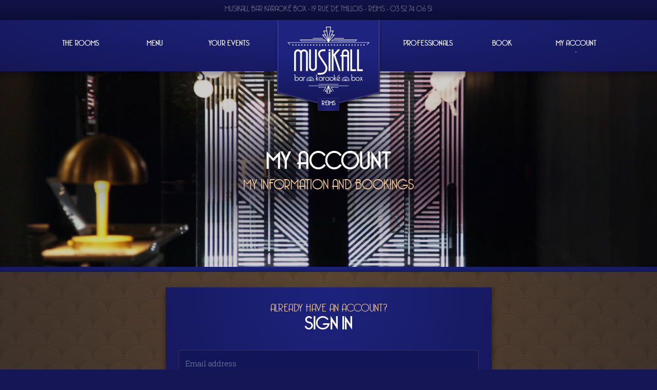

--- FILE ---
content_type: text/html; charset=UTF-8
request_url: https://www.musikall.bar/en/my-account?redirect=https://www.musikall.bar/en/my-account/information/
body_size: 7170
content:
<!doctype html>
<html lang="en" class=" js-is-navable js-is-navable--left js-is-navable--right">
<head>
	
	<!-- Google tag (gtag.js) -->
	<script async src="https://www.googletagmanager.com/gtag/js?id=G-38XS6TEYJ9"></script>
	<script>
		window.dataLayer = window.dataLayer || [];
		function gtag(){dataLayer.push(arguments);}
		gtag('js', new Date());
		gtag('config', 'G-38XS6TEYJ9');
	</script>
	
	<!-- Google Tag Manager -->
	<script>(function(w,d,s,l,i){w[l]=w[l]||[];w[l].push({'gtm.start':new Date().getTime(),event:'gtm.js'});var f=d.getElementsByTagName(s)[0],j=d.createElement(s),dl=l!='dataLayer'?'&l='+l:'';j.async=true;j.src='https://www.googletagmanager.com/gtm.js?id='+i+dl;f.parentNode.insertBefore(j,f);})(window,document,'script','dataLayer','GTM-N7DN734F');</script>
	<!-- End Google Tag Manager -->

	<script src="https://analytics.ahrefs.com/analytics.js" data-key="DXI3/KJaUhP9hLfayi2XxA" async></script>
	
	<meta http-equiv="content-type" content="text/html; charset=utf-8" />
	<meta http-equiv="Content-Style-Type" content="text/css">
	
	<title>My account - My information and bookings</title>
	<meta name="description" content="">
	<meta name="keywords" content="">
	
		<meta property="og:type" content="article" />
	<meta property="og:title" content="My account - My information and bookings" />
	<meta property="og:description" content="" />
	<meta property="og:image" content="https://www.musikall.bar/images/default_share_img.jpg" />
	
	<!-- viewport -->
	<meta name="viewport" content="width=device-width, initial-scale=1, maximum-scale=1, user-scalable=no">
	
	<meta name="format-detection" content="telephone=no" />
	
	<!-- Canonical -->
	<link rel="canonical" href="https://www.musikall.bar/en/my-account">
	
	<!-- Alternate -->
	<link rel="alternate" href="https://www.musikall.bar/mon-compte/?redirect=https:/www.musikall.bar/en/my-account/information" hreflang="fr">
	<link rel="alternate" href="https://www.musikall.bar/en/my-account/?redirect=https:/www.musikall.bar/en/my-account/information" hreflang="en">
	<link rel="alternate" href="https://www.musikall.bar/en/my-account/?redirect=https:/www.musikall.bar/en/my-account/information" hreflang="x-default">
		
	<!-- BaseHref -->
	<base href="https://www.musikall.bar/">
	
	<!-- CSS --> 
    <link href="css/styles.css?uid=1" type="text/css" rel="stylesheet">
	    	
	<meta content="true" name="HandheldFriendly">
	
		
	<!-- Favicon -->
	<link rel="apple-touch-icon" sizes="180x180" href="images/favicons/apple-touch-icon.png">
	<link rel="icon" type="image/png" sizes="32x32" href="images/favicons/favicon-32x32.png">
	<link rel="icon" type="image/png" sizes="16x16" href="images/favicons/favicon-16x16.png">
	<link rel="manifest" crossorigin="use-credentials" href="images/favicons/site.webmanifest">
	<link rel="mask-icon" href="images/favicons/safari-pinned-tab.svg" color="#181d68">
	<link rel="shortcut icon" href="images/favicons/favicon.ico">
	<meta name="apple-mobile-web-app-title" content="Musikall">
	<meta name="application-name" content="Musikall">
	<meta name="msapplication-TileColor" content="#181d68">
	<meta name="msapplication-config" content="images/favicons/browserconfig.xml">
	<meta name="theme-color" content="#111229">

</head>
<body class="js-is-navable js-is-navable--left js-is-navable--right">
	
	<div class="overlay-loader js-overlay-loader"></div>
	<div class="breakpoint" style=""></div>
	
	<a href="" class="iconSitePopup js-iconSitePopup"><i class="fa-solid fa-question-circle"></i></a>
	
		
	<div class="ultimate-container js-is-navable js-is-navable--left js-is-navable--right">
	
		
	
		<header class="header js-header  expanded">
			<div class="header__topbar"><span>Musikall Bar Karaoké Box - <a href="https://www.google.com/maps/place/Musikall+Bar+Karaok%C3%A9+Box/@49.2536038,4.0268745,15z/data=!4m5!3m4!1s0x0:0x667709738a2c81f1!8m2!3d49.2536038!4d4.0268745" target="_blank">19 Rue de Thillois - Reims</a> - <a href="tel:03 52 74 06 51">03 52 74 06 51</a></span></div>
			
			<div class="header__mobile__content visible-md-lower">
				<div class="header__menu__btn js-is-navable js-is-navable--left">
					<button class="hamburger js-hamburger" type="button">
						<span class="hamburger-box">
							<span class="hamburger-inner"></span>
						</span>
					</button>
				</div>
				
				<a class="fa-light fa-user header__user__btn visible-md-lower js-is-navable js-is-navable--left" href="/en/my-account"></a>				
				
				<div class="header__logo__back">
					<div>Musikall Bar Karaoké Box<br><a href="https://www.google.com/maps/place/Musikall+Bar+Karaok%C3%A9+Box/@49.2536038,4.0268745,15z/data=!4m5!3m4!1s0x0:0x667709738a2c81f1!8m2!3d49.2536038!4d4.0268745" target="_blank">19 Rue de Thillois - Reims</a></div>
				</div>
				
				<a class="header__logo__front" href="./en/reims">
					<img 	class="header__logo__img"
								src="images/musikall_bar_karaoke_box.svg" 
								alt="Musikall Bar Karaoké Box" />
					<div class="header__logo__city">
						<div class="header__logo__city__shine"><div></div></div>
						Reims					</div>
				</a>	

				<a class="fa-light fa-calendar-days header__booking__btn js-popup__booking visible-md-lower js-is-navable js-is-navable--left" href="#"></a>
				<a class="fa-light fa-envelope header__contact__btn visible-md-lower js-is-navable js-is-navable--left" href="/en/reims/contact"></a>
			</div>
			
			
			
			<div class="header__navigation js-header__navigation">
				<div class="shadow-block bottom"></div>
				<div class="container">
					<div class="row">
						<div class="col-12">
						

							<a class="header__logo js-header__logo" href="./en/reims">
								<img 	class="header__logo__img"
										src="images/musikall_bar_karaoke_box.svg" 
										alt="Musikall Bar Karaoké Box" />
										
								<div class="header__logo__city">
									<div class="header__logo__city__shine"><div></div></div>
									Reims								</div>
							</a>		
							
							<div class="header__menu js-is-navable js-is-navable--left">
								<div class="shadow-block right visible-md-lower"></div>
								<div class="header__menu__topbar">
									<div class="shadow-block bottom"></div>
									
									<div class="header__menu__topbar__content">
										<div class="h2">Menu</div>
									</div>
									
								</div>
								<!DOCTYPE html PUBLIC "-//W3C//DTD HTML 4.0 Transitional//EN" "http://www.w3.org/TR/REC-html40/loose.dtd">
<html><body><ul class="menu js-menu"><li class="mobile-only main js-main" data-order="2" data-id_page=""><a href="/en/reims"><span><span>Home</span></span></a></li><li class="main js-main has-subpages" data-order="4" data-id_page="ROOMS"><a href="en/reims/rooms"><span><span>The rooms</span></span></a><a href="javascript:;" class="submenu__icon js-submenu__icon" data-id_page_parent="ROOMS"></a><ul class="submenu js-submenu" data-id_page_parent="ROOMS"><li class="sub " data-order="1"><a href="en/reims/rooms/cancan"><span><span>Cancan<span class="sub-extra cream"><span class="hidden-lg-upper">&nbsp;&bull;&nbsp;12 ppl.</span><span class="hidden-md-lower">12 people</span></span></span></span></a></li><li class="sub " data-order="2"><a href="en/reims/rooms/dolce-vita"><span><span>Dolce Vita<span class="sub-extra cream"><span class="hidden-lg-upper">&nbsp;&bull;&nbsp;10 ppl.</span><span class="hidden-md-lower">10 people</span></span></span></span></a></li><li class="sub " data-order="3"><a href="en/reims/rooms/tam-tam"><span><span>Tam-Tam<span class="sub-extra cream"><span class="hidden-lg-upper">&nbsp;&bull;&nbsp;5 ppl.</span><span class="hidden-md-lower">5 people</span></span></span></span></a></li><li class="sub " data-order="4"><a href="en/reims/rooms/panache"><span><span>Panache<span class="sub-extra cream"><span class="hidden-lg-upper">&nbsp;&bull;&nbsp;6 ppl.</span><span class="hidden-md-lower">6 people</span></span></span></span></a></li><li class="sub " data-order="5"><a href="en/reims/rooms/park-avenue"><span><span>Park Avenue<span class="sub-extra cream"><span class="hidden-lg-upper">&nbsp;&bull;&nbsp;6 ppl.</span><span class="hidden-md-lower">6 people</span></span></span></span></a></li><li class="sub " data-order="6"><a href="en/reims/rooms/charleston"><span><span>Charleston<span class="sub-extra cream"><span class="hidden-lg-upper">&nbsp;&bull;&nbsp;8 ppl.</span><span class="hidden-md-lower">8 people</span></span></span></span></a></li><li class="sub " data-order="7"><a href="en/reims/rooms/pigalle"><span><span>Pigalle<span class="sub-extra cream"><span class="hidden-lg-upper">&nbsp;&bull;&nbsp;15 ppl.</span><span class="hidden-md-lower">15 people</span></span></span></span></a></li><li class="sub " data-order="8"><a href="en/reims/rooms/broadway"><span><span>Broadway<span class="sub-extra cream"><span class="hidden-lg-upper">&nbsp;&bull;&nbsp;20 ppl.</span><span class="hidden-md-lower">20 people</span></span></span></span></a></li><li class="sub " data-order="9"><a href="en/reims/rooms/Champs-Elys%C3%A9es"><span><span>Champs-Elys&eacute;es<span class="sub-extra cream"><span class="hidden-lg-upper">&nbsp;&bull;&nbsp;35 ppl.</span><span class="hidden-md-lower">35 people</span></span></span></span></a></li></ul></li><li class="main" data-order="6" data-id_page=""><a href="/en/reims/menu"><span><span>Menu</span></span></a></li><li class="main js-main has-subpages" data-order="8" data-id_page="3"><a href="/en/reims/your-events"><span><span>Your events</span></span></a><a href="javascript:;" class="submenu__icon js-submenu__icon" data-id_page_parent="3"></a><ul class="submenu js-submenu" data-id_page_parent="3"><li class="sub" data-order="1" data-id_page=""><a href="/en/reims/your-events/musikall-bar-welcomes-you-for-your-bachelorette-party-in-reims"><span><span>Bachelorette Party</span></span></a></li><li class="sub" data-order="2" data-id_page=""><a href="/en/reims/your-events/musikall-bar-welcomes-you-for-your-bachelor-party-in-reims"><span><span>Bachelor Party</span></span></a></li><li class="sub" data-order="3" data-id_page=""><a href="/en/reims/your-events/birthday-parties"><span><span>Adult Birthdays</span></span></a></li><li class="sub" data-order="4" data-id_page=""><a href="/en/reims/your-events/kids-birthdays"><span><span>Kids Birthday</span></span></a></li></ul></li><li class="spacer"><li class="main js-main has-subpages" data-order="10" data-id_page="4"><a href="/en/reims/professionals"><span><span>Professionals</span></span></a><a href="javascript:;" class="submenu__icon js-submenu__icon" data-id_page_parent="4"></a><ul class="submenu js-submenu" data-id_page_parent="4"><li class="sub" data-order="1" data-id_page=""><a href="/en/reims/professionals/team-building"><span><span>Team Building</span></span></a></li><li class="sub" data-order="2" data-id_page=""><a href="/en/reims/professionals/corporate-event-entertainment"><span><span>Corporate event</span></span></a></li><li class="sub" data-order="3" data-id_page=""><a href="/en/reims/professionals/seminar-activity"><span><span>Seminar activity</span></span></a></li></ul></li><li class="main js-main" data-order="12" data-id_page=""><a href="/en/reims/book"><span><span>Book</span></span></a></li><li class="current active main js-main" data-order="18" data-id_page=""><a href="/en/my-account"><span><span>My account</span></span></a></li><li class="mobile-only main js-main" data-order="52" data-id_page=""><a href="/en/reims/gift-card"><span><span>Gift card</span></span></a></li><li class="mobile-only main js-main" data-order="137" data-id_page=""><a href="/enreims/contact"><span><span>Contact</span></span></a></li><li class="mobile-only main js-main" data-order="141" data-id_page=""><a href="/en/brand"><span><span>Brand license</span></span></a></li><li class="mobile-only main js-main" data-order="194" data-id_page=""><a href="/en/blog"><span><span>Blog</span></span></a></li><li class="mobile-only main js-main" data-order="247" data-id_page=""><a href="/en/faq"><span><span>FAQ</span></span></a></li></ul></body></html>
								
							</div>
							
													
						</div>
					</div>
				</div>
			</div>
			
			
		</header>
		
		
		<div class="content">
		<div class="heading" style="background-image:url('./thumbs/data/pages/6/images/4d6bcada11941c243942b7e90505144b[0,0,0,0,0,0,0,0,0,0,0,0,85,0].jpg');">
	<div class="container">
		<div class="row">
			<div class="col-12">
				<div class="title">
					<h1>
						<small class="above"></small>
						My account						<small class="below">My information and bookings</small>
					</h1>
				</div>
			</div>
		</div>
	</div>
</div>
<div class="user__account__page user__common">
	<div class="shadow-block bottom"></div>
	
	<div class="container">
		<div class="row center"> 
			<div class="col-7 col-md-10 col-sm-11">
			
				<div class="user__registered js-user__registered">
					<h1>
						Thank you <span class="user__registered__firstname_user js-user__registered__firstname_user"></span> !
						<small>Welcome to Musikall Bar Karaoke Box</small>
					</h1>
					<div class="content">
						Your account has been created.<br /><br />To complete your registration, please follow the instructions in the verification email that has just been sent to: <span class="user__registered__email_user js-user__registered__email_user">xxx@yyy.zzz</span>
					</div>
					<div class="links">
						<div class="row center">
							<div class="link col-sm-12">
								<a href="/en/my-account/information" class="btn btn--brown wide">I access my account</a>
							</div>
							<div class="link col-sm-12">
								<a href="/en/reims/book" class="btn btn--brown wide">I book my session</a>
							</div>
						</div>
					</div>					
				</div>
				
				<div class="user__notregistered js-user__notregistered">
					<div class="user__login">
							
						<div class="user__login__form js-user__login__form form">
							<div class="user__login__form__wrapper">
								<h2>
									<small>Already have an account?</small>
									Sign in								</h2>
								
								<form enctype="multipart/form-data" method="post" action="" onsubmit="return false;" novalidate class="text-left">
								<input type="hidden" name="token" value="c449001f89328e17170be2eb1b24c4f4">
								<input type="hidden" name="from" value="account">
								<input type="hidden" name="redirect" value="https://www.musikall.bar/en/my-account/information/">
								
									<div class="form-error"></div>
									<div class="form-group">
										<div class="has-float-label">
											<input type="email" class="js-email_user js-email_user_login suggest_email" data-suggest_src=".js-email_user_login" data-suggest_dst=".js-suggest_email_user_login" id="email_user" name="email_user" placeholder="Email address" value="" tabindex="1" required>
											<label>Email address</label>
											<div class="suggested_email js-suggest_email_user_login"></div>
										</div>
									</div>
									<div class="form-group row">
										<div class="col-9 col-lg-8 col-xs-12">
											<div class="has-float-label">
												<input type="password" class="js-pwd_user" id="pwd_user" name="pwd_user" placeholder="Password" tabindex="2" class="help" required readonly onfocus="this.removeAttribute('readonly');">
												<label>Password</label> 
											</div>
										</div>
										<div class="col-3 col-lg-4 col-xs-12 mt-xs-15">
											<button type="submit" class="btn btn--brown wide js-btn__user__login" tabindex="3"><span>Sign in</span></button>
										</div>
									</div>
								</form>	
							</div>
								
							<div class="user__login__password__lost">
								<a class="cream js-link__user__passwordreset__form" href="">Password lost?</a>
							</div>
									
						</div>
						
						<div class="user__passwordreset__form js-user__passwordreset__form form">
							<div class="user__passwordreset__form__wrapper">
								<h2>
									Forgot your password ?									<small>I reset my password</small>
								</h2>
								
								<form enctype="multipart/form-data" method="post" action="" onsubmit="return false;" novalidate class="text-left">
								<input type="hidden" name="token" value="08b39a4e2a389aa253a9448f48494aed">
								
									<div class="form-error"></div>
									<div class="form-group">
										To reset your password, enter the email address of your account, we will send you the information to create a new one									</div>
									<div class="form-group">
										<div class="has-float-label">
											<input type="email" class="js-email_user js-email_user_password suggest_email" data-suggest_src=".js-email_user_password" data-suggest_dst=".js-suggest_email_user_password" id="email_user" name="email_user" placeholder="Email address" value="" tabindex="1" required>
											<label>Email address</label>
											<div class="suggested_email js-suggest_email_user_password"></div>
										</div>
									</div>
									<div class="form-group">
										<button type="submit" class="btn btn--brown wide js-btn__passwordreset" tabindex="3"><span>Submit</span></button>
									</div>
								</form>	
							</div>
							
							<div class="user__login__password__lost__signin">
								<a class="cream js-link__user__login__form" href="">Sign in</a>
							</div>
						</div>
					</div>
					
					<div class="user__register">
						<h2>
							<small>No account yet?</small>
							Create an account						</h2>
						
						<div class="user__register__form js-user__register__form form text-left">
							<form enctype="multipart/form-data" method="post" action="" onsubmit="return false;" novalidate>
							<input type="hidden" name="token" value="261f7407fa35ec916f88f225f95f0fc0">
							
							<div class="form-error"></div>
							<div class="form-group">
								<div class="has-float-label">
									<input type="text" id="lastname_user" name="lastname_user" placeholder="Last name" value="" required>
									<label>Last name</label> 
								</div>
							</div>
							<div class="form-group">
								<div class="has-float-label">
									<input type="text" id="firstname_user" name="firstname_user" placeholder="First name" value="" required>
									<label>First name</label> 
								</div>
							</div>	
							<div class="form-group">
								<div class="has-float-label">
									<input type="text" id="company_user" name="company_user" placeholder="Company" value="" required>
									<label>Company</label> 
								</div>
							</div>	
							<div class="form-group">
								<div class="has-float-label">
									<input type="email" class="js-email_user_register suggest_email" data-suggest_src=".js-email_user_register" data-suggest_dst=".js-suggest_email_user_register" id="email_user" name="email_user" placeholder="Email address" value="" required>
									<label>Email address</label> 
									<div class="suggested_email js-suggest_email_user_register"></div>
								</div>
							</div>
							<div class="form-group row middle">
								<div class="col-8 col-lg-7 col-sm-6 col-xs-12">
																		<input type="tel" id="phonenumber_user" name="phonenumber_user" class="intl-tel-input-field" placeholder="" value="" required>
									
								</div>
								<div class="col-4 col-lg-5 col-sm-6 col-xs-12 mt-xs-15">
									<div class="has-float-label">
										<input type="tel" id="birthdate_user" name="birthdate_user" class="mask-date placeholder-visible" placeholder="DD/MM/YYYY" value="" required>
										<label>Date of birth</label> 
									</div>
								</div>
							</div>
							
							<div class="form-group">
								<div class="has-float-label">
									<input type="password" id="pwd_user" name="pwd_user" placeholder="Password" required readonly onfocus="this.removeAttribute('readonly');">
									<label>Password</label> 
								</div> 
								<div class="form-tip js-pwd_user_validation pwd_user_validation"></div>
															</div>					
							<div class="form-group row">
								<div class="form-check col-12">
									<input class="form-check-input js-newsletter_user" name="newsletter_user" id="newsletter_user" type="checkbox" value="1">
									<label class="form-check-label" for="newsletter_user">Receive by e-mail information and offers from Musikall.</label>
								</div>
							</div>
							<div class="form-group">
								<button type="submit" class="btn btn--brown wide js-btn__user__register" tabindex="3"><span>Create my account</span></button>
							</div>
							</form>
						</div>
					</div>
				</div>
				
			</div>
		</div>
	</div>
</div>


			<div id="intlDD"></div>
			<footer class="footer">
				
				<div class="footer__topbar">
					<div class="container">
						<div class="row">
							<div class="col-12">
							
								<div class="footer__topbar__content">
								
										<div class="footer__topbar__menu">
										
											<ul><li><a href="/en/reims/gift-card">Gift card</a></li><li><a href="/en/reims/contact">Contact</a></li><li><a href="/en/brand">Brand license</a></li><li><a href="/en/blog">Blog</a></li><li><a href="/en/faq">FAQ</a></li></ul>										</div>
				
									
										<div class="footer__more">
											<div class="footer__social">
												<a href="https://www.facebook.com/musikall.bar" target="_blank" class="facebook"><i class="fa-brands fa-facebook"></i></a>																								<a href="https://www.instagram.com/musikall.bar" target="_blank" class="instagram"><i class="fa-brands fa-instagram"></i></a>																								<a href="/en/reims/contact" class="mail"><i class="fa-solid fa-envelope"></i></a>
											</div>
										
											<div class="footer__contact">
												<a href="tel:03 52 74 06 51" class="phone"><i class="fa-solid fa-phone fa-rotate-90"></i>03 52 74 06 51</a>
												<a href="https://www.google.com/maps/place/Musikall+Bar+Karaok%C3%A9+Box/@49.2536038,4.0268745,15z/data=!4m5!3m4!1s0x0:0x667709738a2c81f1!8m2!3d49.2536038!4d4.0268745" target="_blank" class="address"><i class="fa-solid fa-map-marker-alt"></i>19 Rue de Thillois - Reims</a>
											</div>
											
										</div>
									
								</div>
								
							</div>
						</div>
					</div>
				</div>
				
				<div class="footer__copyright">
					<div class="container">
						<div class="row">
							<div class="col-12">
							© 2019 - 2025 Musikall est une marque du <a href="https://www.obomo.fr" target="_blank">Groupe Obomo</a><em class="row_rights"></em>All rights reserved. Pictures are non-contractual.							<em class="row_creator"></em>
														<a href="/en/reims/terms-conditions">Terms and conditions</a>
							- <a href="/en/reims/legal-terms">Legal terms and privacy</a>
							</div>
						</div>
					</div>
				</div>
				
				<div class="footer__language">
					<div class="container">
						<div class="row">
							<div class="col-12">
								
								<a href="mon-compte/?redirect=https:/www.musikall.bar/en/my-account/information" class="language__selector ">Français</a><a href="en/my-account/?redirect=https:/www.musikall.bar/en/my-account/information" class="language__selector  selected">English</a>							</div>
						</div>
					</div>
				</div>
				
			</footer>
		</div>
		
		<div class="overlay js-overlay js-is-navable js-is-navable--left js-is-navable--right"></div>
	</div>
	
		
	  
	<script type="text/javascript" src="/js/vars.js?noredir=1&locale=en"></script>
	<script type="text/javascript" src="/js/scripts.js"></script>
	
	
	<script type="text/javascript">
<!--
var urlVars = null;

$(function() {
	
	/**
	 * Swap Login/ Password reset forms
	 */
	 
	$('.js-user__login__form').off('click', '.js-link__user__passwordreset__form').on('click', '.js-link__user__passwordreset__form', function(e) {
		$('.js-user__login__form').hide(0, function() {
			$('.js-user__passwordreset__form .js-email_user_password').val(localStorage.getItem('email_user_for_password_lost'));
			$('.js-user__passwordreset__form').show(0);
		});
	});
	
	$('.js-user__passwordreset__form').off('click', '.js-link__user__login__form').on('click', '.js-link__user__login__form', function(e) {
		$('.js-user__passwordreset__form').hide(0, function() {
			$('.js-user__login__form').show(0);
		});
	});
	
	/**
	 * Event : Submit login form
	 */
	
	$('.js-user__login__form form').off('submit').on('submit', function() {
		$('.js-user__login__form .js-btn__user__login').changeState({ content: buttonLoader });
		userLogin('.js-user__login__form');
	});
	
	/**
	 * Event : Submit password reset form
	 */
	
	$('.js-user__passwordreset__form form').off('submit').on('submit', function() {
		$('.js-user__passwordreset__form .js-btn__passwordreset').changeState({ content: buttonLoader });
		userPasswordLost();
	});
	
	/**
	 * Event : Submit register form
	 */
	
	$('.js-user__register__form form').off('submit').on('submit', function() {
		$('.js-user__register__form .js-btn__user__register').changeState({ content: buttonLoader });
		userRegister();
	});
	
	/**
	 * Show Password Reset
	 */
	 
	urlVars = getUrlVars();
	if (urlVars[0].indexOf('rp') != "-1")
	{
		$('.js-user__login__form').hide(0, function() {
			$('.js-user__passwordreset__form').show(0);
		});
	}
	
	/**
	 * Password Js Validation
	 */
	 
	$(".js-user__register__form input[name=pwd_user]").passwordValidation({
		minLength: 8,      
		minUpperCase: 1,    
		minLowerCase: 1,    
		minDigits: 1,     
		minSpecial: 1,      
		maxRepeats: 5,      
		maxConsecutive: 3,    
		noUpper: false,     
		noLower: false,     
		noDigit: false,     
		noSpecial: false,   
		failRepeats: false,  
		failConsecutive: false,
		confirmField: undefined,
		
		// Texts
		msg_pwd_must_conditions: 'Your password must:',  
		msg_pwd_character: 'misc->pwd_character',  
		msg_pwd_characters: 'characters',  
		msg_pwd_lower_case_letter: 'lower case letter',  
		msg_pwd_lower_case_letters: 'lower case letters',  
		msg_pwd_upper_case_letter: 'upper case letter',  
		msg_pwd_upper_case_letters: 'upper case letters',  
		msg_pwd_special_character: 'special character',  
		msg_pwd_special_characters: 'special characters',  
		msg_pwd_digit: 'digit',  
		msg_pwd_digits: 'digits',  
		msg_pwd_must_contain_at_least: 'Contain at least',  
		msg_pwd_cant_contain_upper_case_letter: 'Password can\'t contain an upper case letter',  
		msg_pwd_cant_contain_lower_case_letter: 'Password can\'t contain a lower case letter',  
		msg_pwd_cant_contain_number: 'Password can\'t contain a number',  
		msg_pwd_cant_contain_special_character: 'Password can\'t contain a special character'
		  
	}, function(element, valid, match, failedCases) {
		//$(".js-user__register__form .js-pwd_user_validation").html(failedCases.join("<br>"));
		// Return error as string
		$(".js-user__register__form .js-pwd_user_validation").html(failedCases);
	});
	
	
});

// Function to post register form
function userPasswordLost(_selector)
{
	if (!isDefined(_selector)) {
		_selector = '.js-user__passwordreset__form';
		
	}
	_selectorObj = $(_selector);
	
	if (_selectorObj.length) {
		var dataString = '';
		dataString += 'opAction=sendUserPasswordLost&';
		dataString += 'selector='+_selector+'&';
		dataString += '&'+$('input', _selectorObj).serialize();
		
		return opAction(	dataString, 
						"./user_account_ctrl.php", 
						null, 
						null
					);
	}
	
	return false;
}

// Function to post register form
function userRegister(_selector)
{
	if (!isDefined(_selector)) {
		_selector = '.js-user__register__form';
		
	}
	_selectorObj = $(_selector);
	
	if (_selectorObj.length) {
		
		var dataString = $('input', _selectorObj).serialize();
		dataString += "&"+$.param({
			opAction: 'userRegister',
			selector: _selector,
			phonenumber_user: $('#phonenumber_user', $('form', _selectorObj)).intlTelInput("getNumber", intlTelInputUtils.numberFormat.E164),
			
			// Mobile professionnel $(".intl-tel-input-field").intlTelInput("getNumber");
			// mobile_professionnel_country: $("#FormProfessionnelInscription #mobile_professionnel").intlTelInput("getSelectedCountryData"),
			// mobile_professionnel: $("#FormProfessionnelInscription #mobile_professionnel").intlTelInput("getNumber", intlTelInputUtils.numberFormat.E164),
			
		});
		
		
		return opAction(	dataString, 
						"./user_account_ctrl.php", 
						null, 
						null
					);
	}
	
	return false;
}

-->
</script>
	<script type="text/javascript">
	var pickableDates = new Array();
	pickableDates.push('2025-11-18');pickableDates.push('2025-11-19');pickableDates.push('2025-11-20');pickableDates.push('2025-11-21');pickableDates.push('2025-11-22');pickableDates.push('2025-11-23');pickableDates.push('2025-11-25');pickableDates.push('2025-11-26');pickableDates.push('2025-11-27');pickableDates.push('2025-11-28');pickableDates.push('2025-11-29');pickableDates.push('2025-11-30');pickableDates.push('2025-12-02');pickableDates.push('2025-12-03');pickableDates.push('2025-12-04');pickableDates.push('2025-12-05');pickableDates.push('2025-12-06');pickableDates.push('2025-12-07');pickableDates.push('2025-12-09');pickableDates.push('2025-12-10');pickableDates.push('2025-12-11');pickableDates.push('2025-12-12');pickableDates.push('2025-12-13');pickableDates.push('2025-12-14');pickableDates.push('2025-12-16');pickableDates.push('2025-12-17');pickableDates.push('2025-12-18');pickableDates.push('2025-12-19');pickableDates.push('2025-12-20');pickableDates.push('2025-12-21');pickableDates.push('2025-12-23');pickableDates.push('2025-12-26');pickableDates.push('2025-12-27');pickableDates.push('2025-12-28');pickableDates.push('2025-12-30');pickableDates.push('2025-12-31');pickableDates.push('2026-01-02');pickableDates.push('2026-01-03');pickableDates.push('2026-01-04');pickableDates.push('2026-01-06');pickableDates.push('2026-01-07');pickableDates.push('2026-01-08');pickableDates.push('2026-01-09');pickableDates.push('2026-01-10');pickableDates.push('2026-01-11');pickableDates.push('2026-01-13');pickableDates.push('2026-01-14');pickableDates.push('2026-01-15');pickableDates.push('2026-01-16');pickableDates.push('2026-01-17');pickableDates.push('2026-01-18');pickableDates.push('2026-01-20');pickableDates.push('2026-01-21');pickableDates.push('2026-01-22');pickableDates.push('2026-01-23');pickableDates.push('2026-01-24');pickableDates.push('2026-01-25');pickableDates.push('2026-01-27');pickableDates.push('2026-01-28');pickableDates.push('2026-01-29');pickableDates.push('2026-01-30');pickableDates.push('2026-01-31');pickableDates.push('2026-02-01');pickableDates.push('2026-02-03');pickableDates.push('2026-02-04');pickableDates.push('2026-02-05');pickableDates.push('2026-02-06');pickableDates.push('2026-02-07');pickableDates.push('2026-02-08');pickableDates.push('2026-02-10');pickableDates.push('2026-02-11');pickableDates.push('2026-02-12');pickableDates.push('2026-02-13');pickableDates.push('2026-02-14');pickableDates.push('2026-02-15');pickableDates.push('2026-02-17');pickableDates.push('2026-02-18');pickableDates.push('2026-02-19');pickableDates.push('2026-02-20');pickableDates.push('2026-02-21');pickableDates.push('2026-02-22');pickableDates.push('2026-02-24');pickableDates.push('2026-02-25');pickableDates.push('2026-02-26');pickableDates.push('2026-02-27');pickableDates.push('2026-02-28');pickableDates.push('2026-03-01');pickableDates.push('2026-03-03');pickableDates.push('2026-03-04');pickableDates.push('2026-03-05');pickableDates.push('2026-03-06');pickableDates.push('2026-03-07');pickableDates.push('2026-03-08');pickableDates.push('2026-03-10');pickableDates.push('2026-03-11');pickableDates.push('2026-03-12');pickableDates.push('2026-03-13');pickableDates.push('2026-03-14');pickableDates.push('2026-03-15');pickableDates.push('2026-03-17');pickableDates.push('2026-03-18');pickableDates.push('2026-03-19');pickableDates.push('2026-03-20');pickableDates.push('2026-03-21');pickableDates.push('2026-03-22');pickableDates.push('2026-03-24');pickableDates.push('2026-03-25');pickableDates.push('2026-03-26');pickableDates.push('2026-03-27');pickableDates.push('2026-03-28');pickableDates.push('2026-03-29');pickableDates.push('2026-03-31');pickableDates.push('2026-04-01');pickableDates.push('2026-04-02');pickableDates.push('2026-04-03');pickableDates.push('2026-04-04');pickableDates.push('2026-04-05');pickableDates.push('2026-04-07');pickableDates.push('2026-04-08');pickableDates.push('2026-04-09');pickableDates.push('2026-04-10');pickableDates.push('2026-04-11');pickableDates.push('2026-04-12');pickableDates.push('2026-04-14');pickableDates.push('2026-04-15');pickableDates.push('2026-04-16');pickableDates.push('2026-04-17');pickableDates.push('2026-04-18');pickableDates.push('2026-04-19');pickableDates.push('2026-04-21');pickableDates.push('2026-04-22');pickableDates.push('2026-04-23');pickableDates.push('2026-04-24');pickableDates.push('2026-04-25');pickableDates.push('2026-04-26');pickableDates.push('2026-04-28');pickableDates.push('2026-04-29');pickableDates.push('2026-04-30');pickableDates.push('2026-05-01');pickableDates.push('2026-05-02');pickableDates.push('2026-05-03');pickableDates.push('2026-05-05');pickableDates.push('2026-05-06');pickableDates.push('2026-05-07');pickableDates.push('2026-05-08');pickableDates.push('2026-05-09');pickableDates.push('2026-05-10');pickableDates.push('2026-05-12');pickableDates.push('2026-05-13');pickableDates.push('2026-05-14');pickableDates.push('2026-05-15');pickableDates.push('2026-05-16');pickableDates.push('2026-05-17');	
	// On document ready
	$(function(){
		/**
		 * Site Popup
		 */
		 
		if (sitePopup != '0') {
			showSitePopup(sitePopup);
			
			// Show icon
			$('.js-iconSitePopup').css('display', 'flex');
		}
		
		$(document).off('click', '.js-iconSitePopup').on('click', '.js-iconSitePopup', function(e) {
			showSitePopup(1);
		});
	});
	
	</script>
			
	
</body>
</html>






--- FILE ---
content_type: text/html; charset=UTF-8
request_url: https://www.musikall.bar/js/vars.js?noredir=1&locale=en
body_size: 532
content:
basehref = 'https://www.musikall.bar/';
momentLocale = 'en'; 
sitePopup = '0'; 
sitePopupKey = 'KEYPOP1763234171'; 
sitePopupDuration = 24; 
sitePopupTitle = 'New !'; 
sitePopupContent = '<div style="text-align:justify;">Starting October 26th, Musikall Reims is now open on Sundays from 4 p.m. to 12:30 a.m.! Reduced rates and kids-friendly activities for your end of weekend!</div>';
sitePopupButton = 'Cool, thanks !'; 
sitePopupMaxWidth = '500'; 
 
js__yes = 'Yes'; 
js__no = 'No'; 
js__and = 'and'; 
js__close = 'Close'; 
js__user_connection__logout_confirm_title = 'Logout'; 
js__user_connection__logout_confirm_msg = 'Are you sure you want to logout?';
 
js__suggested_email = 'The email address would not rather be'; 

js__pickerMaxDate = 6;

js__error_title = 'Error'; 
js__error_message = 'Sorry, an error has occured.<br /><br />If the problem persists please contact the system administrator.'; 

js__ajax_error_title = 'Error'; 
js__ajax_error_message = 'Sorry, an error has occured.<br /><br />If the problem persists please contact the system administrator.'; 


js__day = 'day'; 
js__days = 'days'; 
js__hour = 'hour'; 
js__hours = 'hours'; 
js__minute = 'minute'; 
js__minutes = 'minutes'; 


popupSlotBookDisabledTitle = 'Information'; 
popupSlotBookDisabledBtn = 'Understood!'; 

--- FILE ---
content_type: text/css;charset=UTF-8
request_url: https://www.musikall.bar/css/styles.css?uid=1
body_size: 61495
content:
/* compiled by scssphp 1.13.0 on Fri, 26 Sep 2025 12:35:47 +0000 (0.2741s) */

@charset "UTF-8";
/* Normalize */
@import "normalize.css";
/* fontface */
@import "fontface.css";
/* Animate.css */
@import "animate.css";
/* Variables */
/** 
 * Breakpoints
 */
/* Extra small devices (portrait old phones, less than 375px) */
/* Extra small devices (portrait phones, less than 576px) */
/* Small devices (landscape phones, less than 768px) */
/* Medium devices (tablets, less than 992px) */
/* Large devices (desktops, less than 1200px) */
/* Espace entre les colonnes */
/** 
 * Font Definition
 */
/* ~ 36px */
/* Same as H1 */
/* Before 1.8 */
/**
 * WebApp Box
 */
/**
 * WebApp Bar
 */
/**
 * Color
 */
/* Reduce color opacity by X% */
/* Reduce color opacity by X% */
/* Reduce color opacity by X% */
/* Reduce color opacity by X% */
/* Reduce color opacity by X% */
/**
 * Buttons
 */
/**
 * Notification
 */
/**
 * Form Error
 */
/**
 * Inputs
 */
/**
 * Inputs Alternative
 */
/**
 * Inputs with floating label
 */
/* Framework - Grid */
@import "intlTelInput.css";
@import "lightslider.css";
@import "pikaday.css";
@import "subtle-slideshow.css";
@import "select2.css";
@import "jquery-confirm.css";
* {
  box-sizing: border-box;
  -webkit-tap-highlight-color: rgba(255, 255, 255, 0) !important;
  -webkit-focus-ring-color: rgba(255, 255, 255, 0) !important;
  outline: none;
}
/**
 * Manage the breakpoint debug
 */
.breakpoint {
  position: fixed;
  bottom: 0px;
  right: 0px;
  display: none;
  background: rgba(0, 0, 0, 0.75);
  color: #ffffff;
  font-size: 9px;
  font-family: monospace;
  width: auto;
  padding: 3px;
  text-align: center;
  z-index: 9999;
  text-transform: uppercase;
  border-radius: 3px;
}
.breakpoint.top {
  bottom: auto;
  top: 0;
}
.breakpoint:before {
  content: "Extra large devices (large desktops, 1200px and up)";
}
@media screen and (max-width: 1199.98px) {
  .breakpoint:before {
    content: "LG - Large devices (desktops < 1200px) : 1199.98px";
  }
}
@media screen and (max-width: 991.98px) {
  .breakpoint:before {
    content: "MD - Medium devices (tablets < 992px) : 991.98px";
  }
}
@media screen and (max-width: 767.98px) {
  .breakpoint:before {
    content: "SM - Small devices (landscape phones < 768px) : 767.98px";
  }
}
@media screen and (max-width: 575.98px) {
  .breakpoint:before {
    content: "XS - Extra small devices (portrait phones < 576px) : 575.98px";
  }
}
@media screen and (max-width: 375px) {
  .breakpoint:before {
    content: "XXS - Extra small devices (portrait old phones < 375px) : 375px";
  }
}
.debug .breakpoint {
  display: block;
}
/**
 * Some useful stuff
 */
.flex-direction-column {
  -webkit-flex-direction: column;
  -moz-flex-direction: column;
  -ms-flex-direction: column;
  -o-flex-direction: column;
  flex-direction: column;
}
.align-items-center {
  -webkit-box-align: center;
  -webkit-align-items: center;
  -ms-flex-align: center;
  align-items: center;
}
.flex {
  display: -webkit-box;
  display: -webkit-flex;
  display: -ms-flexbox;
  display: flex;
}
.text-left {
  text-align: left;
}
.text-center {
  text-align: center;
}
.text-right {
  text-align: right;
}
/**
 * Margin & Padding
 * Based on https://medium.com/@jerrythimothy/margins-paddings-sass-mixin-16460c32507f
 */
.p-0 {
  padding: 0px !important;
}
.p-5 {
  padding: 5px !important;
}
.p-10 {
  padding: 10px !important;
}
.p-15 {
  padding: 15px !important;
}
.p-20 {
  padding: 20px !important;
}
.p-25 {
  padding: 25px !important;
}
.p-30 {
  padding: 30px !important;
}
.p-35 {
  padding: 35px !important;
}
.p-40 {
  padding: 40px !important;
}
.p-45 {
  padding: 45px !important;
}
.p-50 {
  padding: 50px !important;
}
.pt-0 {
  padding-top: 0px !important;
}
.pt-5 {
  padding-top: 5px !important;
}
.pt-10 {
  padding-top: 10px !important;
}
.pt-15 {
  padding-top: 15px !important;
}
.pt-20 {
  padding-top: 20px !important;
}
.pt-25 {
  padding-top: 25px !important;
}
.pt-30 {
  padding-top: 30px !important;
}
.pt-35 {
  padding-top: 35px !important;
}
.pt-40 {
  padding-top: 40px !important;
}
.pt-45 {
  padding-top: 45px !important;
}
.pt-50 {
  padding-top: 50px !important;
}
.pr-0 {
  padding-right: 0px !important;
}
.pr-5 {
  padding-right: 5px !important;
}
.pr-10 {
  padding-right: 10px !important;
}
.pr-15 {
  padding-right: 15px !important;
}
.pr-20 {
  padding-right: 20px !important;
}
.pr-25 {
  padding-right: 25px !important;
}
.pr-30 {
  padding-right: 30px !important;
}
.pr-35 {
  padding-right: 35px !important;
}
.pr-40 {
  padding-right: 40px !important;
}
.pr-45 {
  padding-right: 45px !important;
}
.pr-50 {
  padding-right: 50px !important;
}
.pb-0 {
  padding-bottom: 0px !important;
}
.pb-5 {
  padding-bottom: 5px !important;
}
.pb-10 {
  padding-bottom: 10px !important;
}
.pb-15 {
  padding-bottom: 15px !important;
}
.pb-20 {
  padding-bottom: 20px !important;
}
.pb-25 {
  padding-bottom: 25px !important;
}
.pb-30 {
  padding-bottom: 30px !important;
}
.pb-35 {
  padding-bottom: 35px !important;
}
.pb-40 {
  padding-bottom: 40px !important;
}
.pb-45 {
  padding-bottom: 45px !important;
}
.pb-50 {
  padding-bottom: 50px !important;
}
.pl-0 {
  padding-left: 0px !important;
}
.pl-5 {
  padding-left: 5px !important;
}
.pl-10 {
  padding-left: 10px !important;
}
.pl-15 {
  padding-left: 15px !important;
}
.pl-20 {
  padding-left: 20px !important;
}
.pl-25 {
  padding-left: 25px !important;
}
.pl-30 {
  padding-left: 30px !important;
}
.pl-35 {
  padding-left: 35px !important;
}
.pl-40 {
  padding-left: 40px !important;
}
.pl-45 {
  padding-left: 45px !important;
}
.pl-50 {
  padding-left: 50px !important;
}
.m-0 {
  margin: 0px !important;
}
.m-5 {
  margin: 5px !important;
}
.m-10 {
  margin: 10px !important;
}
.m-15 {
  margin: 15px !important;
}
.m-20 {
  margin: 20px !important;
}
.m-25 {
  margin: 25px !important;
}
.m-30 {
  margin: 30px !important;
}
.m-35 {
  margin: 35px !important;
}
.m-40 {
  margin: 40px !important;
}
.m-45 {
  margin: 45px !important;
}
.m-50 {
  margin: 50px !important;
}
.mt-0 {
  margin-top: 0px !important;
}
.mt-5 {
  margin-top: 5px !important;
}
.mt-10 {
  margin-top: 10px !important;
}
.mt-15 {
  margin-top: 15px !important;
}
.mt-20 {
  margin-top: 20px !important;
}
.mt-25 {
  margin-top: 25px !important;
}
.mt-30 {
  margin-top: 30px !important;
}
.mt-35 {
  margin-top: 35px !important;
}
.mt-40 {
  margin-top: 40px !important;
}
.mt-45 {
  margin-top: 45px !important;
}
.mt-50 {
  margin-top: 50px !important;
}
.mr-0 {
  margin-right: 0px !important;
}
.mr-5 {
  margin-right: 5px !important;
}
.mr-10 {
  margin-right: 10px !important;
}
.mr-15 {
  margin-right: 15px !important;
}
.mr-20 {
  margin-right: 20px !important;
}
.mr-25 {
  margin-right: 25px !important;
}
.mr-30 {
  margin-right: 30px !important;
}
.mr-35 {
  margin-right: 35px !important;
}
.mr-40 {
  margin-right: 40px !important;
}
.mr-45 {
  margin-right: 45px !important;
}
.mr-50 {
  margin-right: 50px !important;
}
.mb-0 {
  margin-bottom: 0px !important;
}
.mb-5 {
  margin-bottom: 5px !important;
}
.mb-10 {
  margin-bottom: 10px !important;
}
.mb-15 {
  margin-bottom: 15px !important;
}
.mb-20 {
  margin-bottom: 20px !important;
}
.mb-25 {
  margin-bottom: 25px !important;
}
.mb-30 {
  margin-bottom: 30px !important;
}
.mb-35 {
  margin-bottom: 35px !important;
}
.mb-40 {
  margin-bottom: 40px !important;
}
.mb-45 {
  margin-bottom: 45px !important;
}
.mb-50 {
  margin-bottom: 50px !important;
}
.ml-0 {
  margin-left: 0px !important;
}
.ml-5 {
  margin-left: 5px !important;
}
.ml-10 {
  margin-left: 10px !important;
}
.ml-15 {
  margin-left: 15px !important;
}
.ml-20 {
  margin-left: 20px !important;
}
.ml-25 {
  margin-left: 25px !important;
}
.ml-30 {
  margin-left: 30px !important;
}
.ml-35 {
  margin-left: 35px !important;
}
.ml-40 {
  margin-left: 40px !important;
}
.ml-45 {
  margin-left: 45px !important;
}
.ml-50 {
  margin-left: 50px !important;
}
@media screen and (max-width: 1199.98px) {
  .p-lg-0 {
    padding: 0px !important;
  }
  .p-lg-5 {
    padding: 5px !important;
  }
  .p-lg-10 {
    padding: 10px !important;
  }
  .p-lg-15 {
    padding: 15px !important;
  }
  .p-lg-20 {
    padding: 20px !important;
  }
  .p-lg-25 {
    padding: 25px !important;
  }
  .p-lg-30 {
    padding: 30px !important;
  }
  .p-lg-35 {
    padding: 35px !important;
  }
  .p-lg-40 {
    padding: 40px !important;
  }
  .p-lg-45 {
    padding: 45px !important;
  }
  .p-lg-50 {
    padding: 50px !important;
  }
  .pt-lg-0 {
    padding-top: 0px !important;
  }
  .pt-lg-5 {
    padding-top: 5px !important;
  }
  .pt-lg-10 {
    padding-top: 10px !important;
  }
  .pt-lg-15 {
    padding-top: 15px !important;
  }
  .pt-lg-20 {
    padding-top: 20px !important;
  }
  .pt-lg-25 {
    padding-top: 25px !important;
  }
  .pt-lg-30 {
    padding-top: 30px !important;
  }
  .pt-lg-35 {
    padding-top: 35px !important;
  }
  .pt-lg-40 {
    padding-top: 40px !important;
  }
  .pt-lg-45 {
    padding-top: 45px !important;
  }
  .pt-lg-50 {
    padding-top: 50px !important;
  }
  .pr-lg-0 {
    padding-right: 0px !important;
  }
  .pr-lg-5 {
    padding-right: 5px !important;
  }
  .pr-lg-10 {
    padding-right: 10px !important;
  }
  .pr-lg-15 {
    padding-right: 15px !important;
  }
  .pr-lg-20 {
    padding-right: 20px !important;
  }
  .pr-lg-25 {
    padding-right: 25px !important;
  }
  .pr-lg-30 {
    padding-right: 30px !important;
  }
  .pr-lg-35 {
    padding-right: 35px !important;
  }
  .pr-lg-40 {
    padding-right: 40px !important;
  }
  .pr-lg-45 {
    padding-right: 45px !important;
  }
  .pr-lg-50 {
    padding-right: 50px !important;
  }
  .pb-lg-0 {
    padding-bottom: 0px !important;
  }
  .pb-lg-5 {
    padding-bottom: 5px !important;
  }
  .pb-lg-10 {
    padding-bottom: 10px !important;
  }
  .pb-lg-15 {
    padding-bottom: 15px !important;
  }
  .pb-lg-20 {
    padding-bottom: 20px !important;
  }
  .pb-lg-25 {
    padding-bottom: 25px !important;
  }
  .pb-lg-30 {
    padding-bottom: 30px !important;
  }
  .pb-lg-35 {
    padding-bottom: 35px !important;
  }
  .pb-lg-40 {
    padding-bottom: 40px !important;
  }
  .pb-lg-45 {
    padding-bottom: 45px !important;
  }
  .pb-lg-50 {
    padding-bottom: 50px !important;
  }
  .pl-lg-0 {
    padding-left: 0px !important;
  }
  .pl-lg-5 {
    padding-left: 5px !important;
  }
  .pl-lg-10 {
    padding-left: 10px !important;
  }
  .pl-lg-15 {
    padding-left: 15px !important;
  }
  .pl-lg-20 {
    padding-left: 20px !important;
  }
  .pl-lg-25 {
    padding-left: 25px !important;
  }
  .pl-lg-30 {
    padding-left: 30px !important;
  }
  .pl-lg-35 {
    padding-left: 35px !important;
  }
  .pl-lg-40 {
    padding-left: 40px !important;
  }
  .pl-lg-45 {
    padding-left: 45px !important;
  }
  .pl-lg-50 {
    padding-left: 50px !important;
  }
  .m-lg-0 {
    margin: 0px !important;
  }
  .m-lg-5 {
    margin: 5px !important;
  }
  .m-lg-10 {
    margin: 10px !important;
  }
  .m-lg-15 {
    margin: 15px !important;
  }
  .m-lg-20 {
    margin: 20px !important;
  }
  .m-lg-25 {
    margin: 25px !important;
  }
  .m-lg-30 {
    margin: 30px !important;
  }
  .m-lg-35 {
    margin: 35px !important;
  }
  .m-lg-40 {
    margin: 40px !important;
  }
  .m-lg-45 {
    margin: 45px !important;
  }
  .m-lg-50 {
    margin: 50px !important;
  }
  .mt-lg-0 {
    margin-top: 0px !important;
  }
  .mt-lg-5 {
    margin-top: 5px !important;
  }
  .mt-lg-10 {
    margin-top: 10px !important;
  }
  .mt-lg-15 {
    margin-top: 15px !important;
  }
  .mt-lg-20 {
    margin-top: 20px !important;
  }
  .mt-lg-25 {
    margin-top: 25px !important;
  }
  .mt-lg-30 {
    margin-top: 30px !important;
  }
  .mt-lg-35 {
    margin-top: 35px !important;
  }
  .mt-lg-40 {
    margin-top: 40px !important;
  }
  .mt-lg-45 {
    margin-top: 45px !important;
  }
  .mt-lg-50 {
    margin-top: 50px !important;
  }
  .mr-lg-0 {
    margin-right: 0px !important;
  }
  .mr-lg-5 {
    margin-right: 5px !important;
  }
  .mr-lg-10 {
    margin-right: 10px !important;
  }
  .mr-lg-15 {
    margin-right: 15px !important;
  }
  .mr-lg-20 {
    margin-right: 20px !important;
  }
  .mr-lg-25 {
    margin-right: 25px !important;
  }
  .mr-lg-30 {
    margin-right: 30px !important;
  }
  .mr-lg-35 {
    margin-right: 35px !important;
  }
  .mr-lg-40 {
    margin-right: 40px !important;
  }
  .mr-lg-45 {
    margin-right: 45px !important;
  }
  .mr-lg-50 {
    margin-right: 50px !important;
  }
  .mb-lg-0 {
    margin-bottom: 0px !important;
  }
  .mb-lg-5 {
    margin-bottom: 5px !important;
  }
  .mb-lg-10 {
    margin-bottom: 10px !important;
  }
  .mb-lg-15 {
    margin-bottom: 15px !important;
  }
  .mb-lg-20 {
    margin-bottom: 20px !important;
  }
  .mb-lg-25 {
    margin-bottom: 25px !important;
  }
  .mb-lg-30 {
    margin-bottom: 30px !important;
  }
  .mb-lg-35 {
    margin-bottom: 35px !important;
  }
  .mb-lg-40 {
    margin-bottom: 40px !important;
  }
  .mb-lg-45 {
    margin-bottom: 45px !important;
  }
  .mb-lg-50 {
    margin-bottom: 50px !important;
  }
  .ml-lg-0 {
    margin-left: 0px !important;
  }
  .ml-lg-5 {
    margin-left: 5px !important;
  }
  .ml-lg-10 {
    margin-left: 10px !important;
  }
  .ml-lg-15 {
    margin-left: 15px !important;
  }
  .ml-lg-20 {
    margin-left: 20px !important;
  }
  .ml-lg-25 {
    margin-left: 25px !important;
  }
  .ml-lg-30 {
    margin-left: 30px !important;
  }
  .ml-lg-35 {
    margin-left: 35px !important;
  }
  .ml-lg-40 {
    margin-left: 40px !important;
  }
  .ml-lg-45 {
    margin-left: 45px !important;
  }
  .ml-lg-50 {
    margin-left: 50px !important;
  }
}
@media screen and (max-width: 991.98px) {
  .p-md-0 {
    padding: 0px !important;
  }
  .p-md-5 {
    padding: 5px !important;
  }
  .p-md-10 {
    padding: 10px !important;
  }
  .p-md-15 {
    padding: 15px !important;
  }
  .p-md-20 {
    padding: 20px !important;
  }
  .p-md-25 {
    padding: 25px !important;
  }
  .p-md-30 {
    padding: 30px !important;
  }
  .p-md-35 {
    padding: 35px !important;
  }
  .p-md-40 {
    padding: 40px !important;
  }
  .p-md-45 {
    padding: 45px !important;
  }
  .p-md-50 {
    padding: 50px !important;
  }
  .pt-md-0 {
    padding-top: 0px !important;
  }
  .pt-md-5 {
    padding-top: 5px !important;
  }
  .pt-md-10 {
    padding-top: 10px !important;
  }
  .pt-md-15 {
    padding-top: 15px !important;
  }
  .pt-md-20 {
    padding-top: 20px !important;
  }
  .pt-md-25 {
    padding-top: 25px !important;
  }
  .pt-md-30 {
    padding-top: 30px !important;
  }
  .pt-md-35 {
    padding-top: 35px !important;
  }
  .pt-md-40 {
    padding-top: 40px !important;
  }
  .pt-md-45 {
    padding-top: 45px !important;
  }
  .pt-md-50 {
    padding-top: 50px !important;
  }
  .pr-md-0 {
    padding-right: 0px !important;
  }
  .pr-md-5 {
    padding-right: 5px !important;
  }
  .pr-md-10 {
    padding-right: 10px !important;
  }
  .pr-md-15 {
    padding-right: 15px !important;
  }
  .pr-md-20 {
    padding-right: 20px !important;
  }
  .pr-md-25 {
    padding-right: 25px !important;
  }
  .pr-md-30 {
    padding-right: 30px !important;
  }
  .pr-md-35 {
    padding-right: 35px !important;
  }
  .pr-md-40 {
    padding-right: 40px !important;
  }
  .pr-md-45 {
    padding-right: 45px !important;
  }
  .pr-md-50 {
    padding-right: 50px !important;
  }
  .pb-md-0 {
    padding-bottom: 0px !important;
  }
  .pb-md-5 {
    padding-bottom: 5px !important;
  }
  .pb-md-10 {
    padding-bottom: 10px !important;
  }
  .pb-md-15 {
    padding-bottom: 15px !important;
  }
  .pb-md-20 {
    padding-bottom: 20px !important;
  }
  .pb-md-25 {
    padding-bottom: 25px !important;
  }
  .pb-md-30 {
    padding-bottom: 30px !important;
  }
  .pb-md-35 {
    padding-bottom: 35px !important;
  }
  .pb-md-40 {
    padding-bottom: 40px !important;
  }
  .pb-md-45 {
    padding-bottom: 45px !important;
  }
  .pb-md-50 {
    padding-bottom: 50px !important;
  }
  .pl-md-0 {
    padding-left: 0px !important;
  }
  .pl-md-5 {
    padding-left: 5px !important;
  }
  .pl-md-10 {
    padding-left: 10px !important;
  }
  .pl-md-15 {
    padding-left: 15px !important;
  }
  .pl-md-20 {
    padding-left: 20px !important;
  }
  .pl-md-25 {
    padding-left: 25px !important;
  }
  .pl-md-30 {
    padding-left: 30px !important;
  }
  .pl-md-35 {
    padding-left: 35px !important;
  }
  .pl-md-40 {
    padding-left: 40px !important;
  }
  .pl-md-45 {
    padding-left: 45px !important;
  }
  .pl-md-50 {
    padding-left: 50px !important;
  }
  .m-md-0 {
    margin: 0px !important;
  }
  .m-md-5 {
    margin: 5px !important;
  }
  .m-md-10 {
    margin: 10px !important;
  }
  .m-md-15 {
    margin: 15px !important;
  }
  .m-md-20 {
    margin: 20px !important;
  }
  .m-md-25 {
    margin: 25px !important;
  }
  .m-md-30 {
    margin: 30px !important;
  }
  .m-md-35 {
    margin: 35px !important;
  }
  .m-md-40 {
    margin: 40px !important;
  }
  .m-md-45 {
    margin: 45px !important;
  }
  .m-md-50 {
    margin: 50px !important;
  }
  .mt-md-0 {
    margin-top: 0px !important;
  }
  .mt-md-5 {
    margin-top: 5px !important;
  }
  .mt-md-10 {
    margin-top: 10px !important;
  }
  .mt-md-15 {
    margin-top: 15px !important;
  }
  .mt-md-20 {
    margin-top: 20px !important;
  }
  .mt-md-25 {
    margin-top: 25px !important;
  }
  .mt-md-30 {
    margin-top: 30px !important;
  }
  .mt-md-35 {
    margin-top: 35px !important;
  }
  .mt-md-40 {
    margin-top: 40px !important;
  }
  .mt-md-45 {
    margin-top: 45px !important;
  }
  .mt-md-50 {
    margin-top: 50px !important;
  }
  .mr-md-0 {
    margin-right: 0px !important;
  }
  .mr-md-5 {
    margin-right: 5px !important;
  }
  .mr-md-10 {
    margin-right: 10px !important;
  }
  .mr-md-15 {
    margin-right: 15px !important;
  }
  .mr-md-20 {
    margin-right: 20px !important;
  }
  .mr-md-25 {
    margin-right: 25px !important;
  }
  .mr-md-30 {
    margin-right: 30px !important;
  }
  .mr-md-35 {
    margin-right: 35px !important;
  }
  .mr-md-40 {
    margin-right: 40px !important;
  }
  .mr-md-45 {
    margin-right: 45px !important;
  }
  .mr-md-50 {
    margin-right: 50px !important;
  }
  .mb-md-0 {
    margin-bottom: 0px !important;
  }
  .mb-md-5 {
    margin-bottom: 5px !important;
  }
  .mb-md-10 {
    margin-bottom: 10px !important;
  }
  .mb-md-15 {
    margin-bottom: 15px !important;
  }
  .mb-md-20 {
    margin-bottom: 20px !important;
  }
  .mb-md-25 {
    margin-bottom: 25px !important;
  }
  .mb-md-30 {
    margin-bottom: 30px !important;
  }
  .mb-md-35 {
    margin-bottom: 35px !important;
  }
  .mb-md-40 {
    margin-bottom: 40px !important;
  }
  .mb-md-45 {
    margin-bottom: 45px !important;
  }
  .mb-md-50 {
    margin-bottom: 50px !important;
  }
  .ml-md-0 {
    margin-left: 0px !important;
  }
  .ml-md-5 {
    margin-left: 5px !important;
  }
  .ml-md-10 {
    margin-left: 10px !important;
  }
  .ml-md-15 {
    margin-left: 15px !important;
  }
  .ml-md-20 {
    margin-left: 20px !important;
  }
  .ml-md-25 {
    margin-left: 25px !important;
  }
  .ml-md-30 {
    margin-left: 30px !important;
  }
  .ml-md-35 {
    margin-left: 35px !important;
  }
  .ml-md-40 {
    margin-left: 40px !important;
  }
  .ml-md-45 {
    margin-left: 45px !important;
  }
  .ml-md-50 {
    margin-left: 50px !important;
  }
}
@media screen and (max-width: 767.98px) {
  .p-sm-0 {
    padding: 0px !important;
  }
  .p-sm-5 {
    padding: 5px !important;
  }
  .p-sm-10 {
    padding: 10px !important;
  }
  .p-sm-15 {
    padding: 15px !important;
  }
  .p-sm-20 {
    padding: 20px !important;
  }
  .p-sm-25 {
    padding: 25px !important;
  }
  .p-sm-30 {
    padding: 30px !important;
  }
  .p-sm-35 {
    padding: 35px !important;
  }
  .p-sm-40 {
    padding: 40px !important;
  }
  .p-sm-45 {
    padding: 45px !important;
  }
  .p-sm-50 {
    padding: 50px !important;
  }
  .pt-sm-0 {
    padding-top: 0px !important;
  }
  .pt-sm-5 {
    padding-top: 5px !important;
  }
  .pt-sm-10 {
    padding-top: 10px !important;
  }
  .pt-sm-15 {
    padding-top: 15px !important;
  }
  .pt-sm-20 {
    padding-top: 20px !important;
  }
  .pt-sm-25 {
    padding-top: 25px !important;
  }
  .pt-sm-30 {
    padding-top: 30px !important;
  }
  .pt-sm-35 {
    padding-top: 35px !important;
  }
  .pt-sm-40 {
    padding-top: 40px !important;
  }
  .pt-sm-45 {
    padding-top: 45px !important;
  }
  .pt-sm-50 {
    padding-top: 50px !important;
  }
  .pr-sm-0 {
    padding-right: 0px !important;
  }
  .pr-sm-5 {
    padding-right: 5px !important;
  }
  .pr-sm-10 {
    padding-right: 10px !important;
  }
  .pr-sm-15 {
    padding-right: 15px !important;
  }
  .pr-sm-20 {
    padding-right: 20px !important;
  }
  .pr-sm-25 {
    padding-right: 25px !important;
  }
  .pr-sm-30 {
    padding-right: 30px !important;
  }
  .pr-sm-35 {
    padding-right: 35px !important;
  }
  .pr-sm-40 {
    padding-right: 40px !important;
  }
  .pr-sm-45 {
    padding-right: 45px !important;
  }
  .pr-sm-50 {
    padding-right: 50px !important;
  }
  .pb-sm-0 {
    padding-bottom: 0px !important;
  }
  .pb-sm-5 {
    padding-bottom: 5px !important;
  }
  .pb-sm-10 {
    padding-bottom: 10px !important;
  }
  .pb-sm-15 {
    padding-bottom: 15px !important;
  }
  .pb-sm-20 {
    padding-bottom: 20px !important;
  }
  .pb-sm-25 {
    padding-bottom: 25px !important;
  }
  .pb-sm-30 {
    padding-bottom: 30px !important;
  }
  .pb-sm-35 {
    padding-bottom: 35px !important;
  }
  .pb-sm-40 {
    padding-bottom: 40px !important;
  }
  .pb-sm-45 {
    padding-bottom: 45px !important;
  }
  .pb-sm-50 {
    padding-bottom: 50px !important;
  }
  .pl-sm-0 {
    padding-left: 0px !important;
  }
  .pl-sm-5 {
    padding-left: 5px !important;
  }
  .pl-sm-10 {
    padding-left: 10px !important;
  }
  .pl-sm-15 {
    padding-left: 15px !important;
  }
  .pl-sm-20 {
    padding-left: 20px !important;
  }
  .pl-sm-25 {
    padding-left: 25px !important;
  }
  .pl-sm-30 {
    padding-left: 30px !important;
  }
  .pl-sm-35 {
    padding-left: 35px !important;
  }
  .pl-sm-40 {
    padding-left: 40px !important;
  }
  .pl-sm-45 {
    padding-left: 45px !important;
  }
  .pl-sm-50 {
    padding-left: 50px !important;
  }
  .m-sm-0 {
    margin: 0px !important;
  }
  .m-sm-5 {
    margin: 5px !important;
  }
  .m-sm-10 {
    margin: 10px !important;
  }
  .m-sm-15 {
    margin: 15px !important;
  }
  .m-sm-20 {
    margin: 20px !important;
  }
  .m-sm-25 {
    margin: 25px !important;
  }
  .m-sm-30 {
    margin: 30px !important;
  }
  .m-sm-35 {
    margin: 35px !important;
  }
  .m-sm-40 {
    margin: 40px !important;
  }
  .m-sm-45 {
    margin: 45px !important;
  }
  .m-sm-50 {
    margin: 50px !important;
  }
  .mt-sm-0 {
    margin-top: 0px !important;
  }
  .mt-sm-5 {
    margin-top: 5px !important;
  }
  .mt-sm-10 {
    margin-top: 10px !important;
  }
  .mt-sm-15 {
    margin-top: 15px !important;
  }
  .mt-sm-20 {
    margin-top: 20px !important;
  }
  .mt-sm-25 {
    margin-top: 25px !important;
  }
  .mt-sm-30 {
    margin-top: 30px !important;
  }
  .mt-sm-35 {
    margin-top: 35px !important;
  }
  .mt-sm-40 {
    margin-top: 40px !important;
  }
  .mt-sm-45 {
    margin-top: 45px !important;
  }
  .mt-sm-50 {
    margin-top: 50px !important;
  }
  .mr-sm-0 {
    margin-right: 0px !important;
  }
  .mr-sm-5 {
    margin-right: 5px !important;
  }
  .mr-sm-10 {
    margin-right: 10px !important;
  }
  .mr-sm-15 {
    margin-right: 15px !important;
  }
  .mr-sm-20 {
    margin-right: 20px !important;
  }
  .mr-sm-25 {
    margin-right: 25px !important;
  }
  .mr-sm-30 {
    margin-right: 30px !important;
  }
  .mr-sm-35 {
    margin-right: 35px !important;
  }
  .mr-sm-40 {
    margin-right: 40px !important;
  }
  .mr-sm-45 {
    margin-right: 45px !important;
  }
  .mr-sm-50 {
    margin-right: 50px !important;
  }
  .mb-sm-0 {
    margin-bottom: 0px !important;
  }
  .mb-sm-5 {
    margin-bottom: 5px !important;
  }
  .mb-sm-10 {
    margin-bottom: 10px !important;
  }
  .mb-sm-15 {
    margin-bottom: 15px !important;
  }
  .mb-sm-20 {
    margin-bottom: 20px !important;
  }
  .mb-sm-25 {
    margin-bottom: 25px !important;
  }
  .mb-sm-30 {
    margin-bottom: 30px !important;
  }
  .mb-sm-35 {
    margin-bottom: 35px !important;
  }
  .mb-sm-40 {
    margin-bottom: 40px !important;
  }
  .mb-sm-45 {
    margin-bottom: 45px !important;
  }
  .mb-sm-50 {
    margin-bottom: 50px !important;
  }
  .ml-sm-0 {
    margin-left: 0px !important;
  }
  .ml-sm-5 {
    margin-left: 5px !important;
  }
  .ml-sm-10 {
    margin-left: 10px !important;
  }
  .ml-sm-15 {
    margin-left: 15px !important;
  }
  .ml-sm-20 {
    margin-left: 20px !important;
  }
  .ml-sm-25 {
    margin-left: 25px !important;
  }
  .ml-sm-30 {
    margin-left: 30px !important;
  }
  .ml-sm-35 {
    margin-left: 35px !important;
  }
  .ml-sm-40 {
    margin-left: 40px !important;
  }
  .ml-sm-45 {
    margin-left: 45px !important;
  }
  .ml-sm-50 {
    margin-left: 50px !important;
  }
}
@media screen and (max-width: 575.98px) {
  .p-xs-0 {
    padding: 0px !important;
  }
  .p-xs-5 {
    padding: 5px !important;
  }
  .p-xs-10 {
    padding: 10px !important;
  }
  .p-xs-15 {
    padding: 15px !important;
  }
  .p-xs-20 {
    padding: 20px !important;
  }
  .p-xs-25 {
    padding: 25px !important;
  }
  .p-xs-30 {
    padding: 30px !important;
  }
  .p-xs-35 {
    padding: 35px !important;
  }
  .p-xs-40 {
    padding: 40px !important;
  }
  .p-xs-45 {
    padding: 45px !important;
  }
  .p-xs-50 {
    padding: 50px !important;
  }
  .pt-xs-0 {
    padding-top: 0px !important;
  }
  .pt-xs-5 {
    padding-top: 5px !important;
  }
  .pt-xs-10 {
    padding-top: 10px !important;
  }
  .pt-xs-15 {
    padding-top: 15px !important;
  }
  .pt-xs-20 {
    padding-top: 20px !important;
  }
  .pt-xs-25 {
    padding-top: 25px !important;
  }
  .pt-xs-30 {
    padding-top: 30px !important;
  }
  .pt-xs-35 {
    padding-top: 35px !important;
  }
  .pt-xs-40 {
    padding-top: 40px !important;
  }
  .pt-xs-45 {
    padding-top: 45px !important;
  }
  .pt-xs-50 {
    padding-top: 50px !important;
  }
  .pr-xs-0 {
    padding-right: 0px !important;
  }
  .pr-xs-5 {
    padding-right: 5px !important;
  }
  .pr-xs-10 {
    padding-right: 10px !important;
  }
  .pr-xs-15 {
    padding-right: 15px !important;
  }
  .pr-xs-20 {
    padding-right: 20px !important;
  }
  .pr-xs-25 {
    padding-right: 25px !important;
  }
  .pr-xs-30 {
    padding-right: 30px !important;
  }
  .pr-xs-35 {
    padding-right: 35px !important;
  }
  .pr-xs-40 {
    padding-right: 40px !important;
  }
  .pr-xs-45 {
    padding-right: 45px !important;
  }
  .pr-xs-50 {
    padding-right: 50px !important;
  }
  .pb-xs-0 {
    padding-bottom: 0px !important;
  }
  .pb-xs-5 {
    padding-bottom: 5px !important;
  }
  .pb-xs-10 {
    padding-bottom: 10px !important;
  }
  .pb-xs-15 {
    padding-bottom: 15px !important;
  }
  .pb-xs-20 {
    padding-bottom: 20px !important;
  }
  .pb-xs-25 {
    padding-bottom: 25px !important;
  }
  .pb-xs-30 {
    padding-bottom: 30px !important;
  }
  .pb-xs-35 {
    padding-bottom: 35px !important;
  }
  .pb-xs-40 {
    padding-bottom: 40px !important;
  }
  .pb-xs-45 {
    padding-bottom: 45px !important;
  }
  .pb-xs-50 {
    padding-bottom: 50px !important;
  }
  .pl-xs-0 {
    padding-left: 0px !important;
  }
  .pl-xs-5 {
    padding-left: 5px !important;
  }
  .pl-xs-10 {
    padding-left: 10px !important;
  }
  .pl-xs-15 {
    padding-left: 15px !important;
  }
  .pl-xs-20 {
    padding-left: 20px !important;
  }
  .pl-xs-25 {
    padding-left: 25px !important;
  }
  .pl-xs-30 {
    padding-left: 30px !important;
  }
  .pl-xs-35 {
    padding-left: 35px !important;
  }
  .pl-xs-40 {
    padding-left: 40px !important;
  }
  .pl-xs-45 {
    padding-left: 45px !important;
  }
  .pl-xs-50 {
    padding-left: 50px !important;
  }
  .m-xs-0 {
    margin: 0px !important;
  }
  .m-xs-5 {
    margin: 5px !important;
  }
  .m-xs-10 {
    margin: 10px !important;
  }
  .m-xs-15 {
    margin: 15px !important;
  }
  .m-xs-20 {
    margin: 20px !important;
  }
  .m-xs-25 {
    margin: 25px !important;
  }
  .m-xs-30 {
    margin: 30px !important;
  }
  .m-xs-35 {
    margin: 35px !important;
  }
  .m-xs-40 {
    margin: 40px !important;
  }
  .m-xs-45 {
    margin: 45px !important;
  }
  .m-xs-50 {
    margin: 50px !important;
  }
  .mt-xs-0 {
    margin-top: 0px !important;
  }
  .mt-xs-5 {
    margin-top: 5px !important;
  }
  .mt-xs-10 {
    margin-top: 10px !important;
  }
  .mt-xs-15 {
    margin-top: 15px !important;
  }
  .mt-xs-20 {
    margin-top: 20px !important;
  }
  .mt-xs-25 {
    margin-top: 25px !important;
  }
  .mt-xs-30 {
    margin-top: 30px !important;
  }
  .mt-xs-35 {
    margin-top: 35px !important;
  }
  .mt-xs-40 {
    margin-top: 40px !important;
  }
  .mt-xs-45 {
    margin-top: 45px !important;
  }
  .mt-xs-50 {
    margin-top: 50px !important;
  }
  .mr-xs-0 {
    margin-right: 0px !important;
  }
  .mr-xs-5 {
    margin-right: 5px !important;
  }
  .mr-xs-10 {
    margin-right: 10px !important;
  }
  .mr-xs-15 {
    margin-right: 15px !important;
  }
  .mr-xs-20 {
    margin-right: 20px !important;
  }
  .mr-xs-25 {
    margin-right: 25px !important;
  }
  .mr-xs-30 {
    margin-right: 30px !important;
  }
  .mr-xs-35 {
    margin-right: 35px !important;
  }
  .mr-xs-40 {
    margin-right: 40px !important;
  }
  .mr-xs-45 {
    margin-right: 45px !important;
  }
  .mr-xs-50 {
    margin-right: 50px !important;
  }
  .mb-xs-0 {
    margin-bottom: 0px !important;
  }
  .mb-xs-5 {
    margin-bottom: 5px !important;
  }
  .mb-xs-10 {
    margin-bottom: 10px !important;
  }
  .mb-xs-15 {
    margin-bottom: 15px !important;
  }
  .mb-xs-20 {
    margin-bottom: 20px !important;
  }
  .mb-xs-25 {
    margin-bottom: 25px !important;
  }
  .mb-xs-30 {
    margin-bottom: 30px !important;
  }
  .mb-xs-35 {
    margin-bottom: 35px !important;
  }
  .mb-xs-40 {
    margin-bottom: 40px !important;
  }
  .mb-xs-45 {
    margin-bottom: 45px !important;
  }
  .mb-xs-50 {
    margin-bottom: 50px !important;
  }
  .ml-xs-0 {
    margin-left: 0px !important;
  }
  .ml-xs-5 {
    margin-left: 5px !important;
  }
  .ml-xs-10 {
    margin-left: 10px !important;
  }
  .ml-xs-15 {
    margin-left: 15px !important;
  }
  .ml-xs-20 {
    margin-left: 20px !important;
  }
  .ml-xs-25 {
    margin-left: 25px !important;
  }
  .ml-xs-30 {
    margin-left: 30px !important;
  }
  .ml-xs-35 {
    margin-left: 35px !important;
  }
  .ml-xs-40 {
    margin-left: 40px !important;
  }
  .ml-xs-45 {
    margin-left: 45px !important;
  }
  .ml-xs-50 {
    margin-left: 50px !important;
  }
}
@media screen and (max-width: 375px) {
  .p-xxs-0 {
    padding: 0px !important;
  }
  .p-xxs-5 {
    padding: 5px !important;
  }
  .p-xxs-10 {
    padding: 10px !important;
  }
  .p-xxs-15 {
    padding: 15px !important;
  }
  .p-xxs-20 {
    padding: 20px !important;
  }
  .p-xxs-25 {
    padding: 25px !important;
  }
  .p-xxs-30 {
    padding: 30px !important;
  }
  .p-xxs-35 {
    padding: 35px !important;
  }
  .p-xxs-40 {
    padding: 40px !important;
  }
  .p-xxs-45 {
    padding: 45px !important;
  }
  .p-xxs-50 {
    padding: 50px !important;
  }
  .pt-xxs-0 {
    padding-top: 0px !important;
  }
  .pt-xxs-5 {
    padding-top: 5px !important;
  }
  .pt-xxs-10 {
    padding-top: 10px !important;
  }
  .pt-xxs-15 {
    padding-top: 15px !important;
  }
  .pt-xxs-20 {
    padding-top: 20px !important;
  }
  .pt-xxs-25 {
    padding-top: 25px !important;
  }
  .pt-xxs-30 {
    padding-top: 30px !important;
  }
  .pt-xxs-35 {
    padding-top: 35px !important;
  }
  .pt-xxs-40 {
    padding-top: 40px !important;
  }
  .pt-xxs-45 {
    padding-top: 45px !important;
  }
  .pt-xxs-50 {
    padding-top: 50px !important;
  }
  .pr-xxs-0 {
    padding-right: 0px !important;
  }
  .pr-xxs-5 {
    padding-right: 5px !important;
  }
  .pr-xxs-10 {
    padding-right: 10px !important;
  }
  .pr-xxs-15 {
    padding-right: 15px !important;
  }
  .pr-xxs-20 {
    padding-right: 20px !important;
  }
  .pr-xxs-25 {
    padding-right: 25px !important;
  }
  .pr-xxs-30 {
    padding-right: 30px !important;
  }
  .pr-xxs-35 {
    padding-right: 35px !important;
  }
  .pr-xxs-40 {
    padding-right: 40px !important;
  }
  .pr-xxs-45 {
    padding-right: 45px !important;
  }
  .pr-xxs-50 {
    padding-right: 50px !important;
  }
  .pb-xxs-0 {
    padding-bottom: 0px !important;
  }
  .pb-xxs-5 {
    padding-bottom: 5px !important;
  }
  .pb-xxs-10 {
    padding-bottom: 10px !important;
  }
  .pb-xxs-15 {
    padding-bottom: 15px !important;
  }
  .pb-xxs-20 {
    padding-bottom: 20px !important;
  }
  .pb-xxs-25 {
    padding-bottom: 25px !important;
  }
  .pb-xxs-30 {
    padding-bottom: 30px !important;
  }
  .pb-xxs-35 {
    padding-bottom: 35px !important;
  }
  .pb-xxs-40 {
    padding-bottom: 40px !important;
  }
  .pb-xxs-45 {
    padding-bottom: 45px !important;
  }
  .pb-xxs-50 {
    padding-bottom: 50px !important;
  }
  .pl-xxs-0 {
    padding-left: 0px !important;
  }
  .pl-xxs-5 {
    padding-left: 5px !important;
  }
  .pl-xxs-10 {
    padding-left: 10px !important;
  }
  .pl-xxs-15 {
    padding-left: 15px !important;
  }
  .pl-xxs-20 {
    padding-left: 20px !important;
  }
  .pl-xxs-25 {
    padding-left: 25px !important;
  }
  .pl-xxs-30 {
    padding-left: 30px !important;
  }
  .pl-xxs-35 {
    padding-left: 35px !important;
  }
  .pl-xxs-40 {
    padding-left: 40px !important;
  }
  .pl-xxs-45 {
    padding-left: 45px !important;
  }
  .pl-xxs-50 {
    padding-left: 50px !important;
  }
  .m-xxs-0 {
    margin: 0px !important;
  }
  .m-xxs-5 {
    margin: 5px !important;
  }
  .m-xxs-10 {
    margin: 10px !important;
  }
  .m-xxs-15 {
    margin: 15px !important;
  }
  .m-xxs-20 {
    margin: 20px !important;
  }
  .m-xxs-25 {
    margin: 25px !important;
  }
  .m-xxs-30 {
    margin: 30px !important;
  }
  .m-xxs-35 {
    margin: 35px !important;
  }
  .m-xxs-40 {
    margin: 40px !important;
  }
  .m-xxs-45 {
    margin: 45px !important;
  }
  .m-xxs-50 {
    margin: 50px !important;
  }
  .mt-xxs-0 {
    margin-top: 0px !important;
  }
  .mt-xxs-5 {
    margin-top: 5px !important;
  }
  .mt-xxs-10 {
    margin-top: 10px !important;
  }
  .mt-xxs-15 {
    margin-top: 15px !important;
  }
  .mt-xxs-20 {
    margin-top: 20px !important;
  }
  .mt-xxs-25 {
    margin-top: 25px !important;
  }
  .mt-xxs-30 {
    margin-top: 30px !important;
  }
  .mt-xxs-35 {
    margin-top: 35px !important;
  }
  .mt-xxs-40 {
    margin-top: 40px !important;
  }
  .mt-xxs-45 {
    margin-top: 45px !important;
  }
  .mt-xxs-50 {
    margin-top: 50px !important;
  }
  .mr-xxs-0 {
    margin-right: 0px !important;
  }
  .mr-xxs-5 {
    margin-right: 5px !important;
  }
  .mr-xxs-10 {
    margin-right: 10px !important;
  }
  .mr-xxs-15 {
    margin-right: 15px !important;
  }
  .mr-xxs-20 {
    margin-right: 20px !important;
  }
  .mr-xxs-25 {
    margin-right: 25px !important;
  }
  .mr-xxs-30 {
    margin-right: 30px !important;
  }
  .mr-xxs-35 {
    margin-right: 35px !important;
  }
  .mr-xxs-40 {
    margin-right: 40px !important;
  }
  .mr-xxs-45 {
    margin-right: 45px !important;
  }
  .mr-xxs-50 {
    margin-right: 50px !important;
  }
  .mb-xxs-0 {
    margin-bottom: 0px !important;
  }
  .mb-xxs-5 {
    margin-bottom: 5px !important;
  }
  .mb-xxs-10 {
    margin-bottom: 10px !important;
  }
  .mb-xxs-15 {
    margin-bottom: 15px !important;
  }
  .mb-xxs-20 {
    margin-bottom: 20px !important;
  }
  .mb-xxs-25 {
    margin-bottom: 25px !important;
  }
  .mb-xxs-30 {
    margin-bottom: 30px !important;
  }
  .mb-xxs-35 {
    margin-bottom: 35px !important;
  }
  .mb-xxs-40 {
    margin-bottom: 40px !important;
  }
  .mb-xxs-45 {
    margin-bottom: 45px !important;
  }
  .mb-xxs-50 {
    margin-bottom: 50px !important;
  }
  .ml-xxs-0 {
    margin-left: 0px !important;
  }
  .ml-xxs-5 {
    margin-left: 5px !important;
  }
  .ml-xxs-10 {
    margin-left: 10px !important;
  }
  .ml-xxs-15 {
    margin-left: 15px !important;
  }
  .ml-xxs-20 {
    margin-left: 20px !important;
  }
  .ml-xxs-25 {
    margin-left: 25px !important;
  }
  .ml-xxs-30 {
    margin-left: 30px !important;
  }
  .ml-xxs-35 {
    margin-left: 35px !important;
  }
  .ml-xxs-40 {
    margin-left: 40px !important;
  }
  .ml-xxs-45 {
    margin-left: 45px !important;
  }
  .ml-xxs-50 {
    margin-left: 50px !important;
  }
}
/**
 * Grid
 * Based on flexboxgrid.com https://github.com/kristoferjoseph/flexboxgrid
 * Use px instead of rem
 * Change desktop first instead of mobile first
 */
.container {
  width: 100%;
  max-width: 1140px;
}
.container-fluid, .container {
  margin-right: auto;
  margin-left: auto;
  position: relative;
  padding-right: 15px;
  padding-left: 15px;
}
.container-fluid.full-height, .container.full-height {
  height: 100%;
}
.container-fluid.full-height .row, .container.full-height .row {
  height: 100%;
}
.container-fluid {
  width: 100%;
}
.row {
  box-sizing: border-box;
  display: -webkit-box;
  display: -ms-flexbox;
  display: flex;
  -webkit-box-flex: 0;
  -ms-flex: 0 1 auto;
  flex: 0 1 auto;
  -webkit-box-orient: horizontal;
  -webkit-box-direction: normal;
  -ms-flex-direction: row;
  flex-direction: row;
  -ms-flex-wrap: wrap;
  flex-wrap: wrap;
  margin-right: -15px;
  margin-left: -15px;
}
.row.reverse {
  -webkit-box-orient: horizontal;
  -webkit-box-direction: reverse;
  -ms-flex-direction: row-reverse;
  flex-direction: row-reverse;
}
.row.strech, .row.stretch {
  -webkit-align-items: stretch;
  -ms-align-items: stretch;
  align-items: stretch;
}
.col.reverse {
  -webkit-box-orient: vertical;
  -webkit-box-direction: reverse;
  -ms-flex-direction: column-reverse;
  flex-direction: column-reverse;
}
.col, .col-1, .col-2, .col-3, .col-4, .col-5, .col-6, .col-7, .col-8, .col-9, .col-10, .col-11, .col-12, .col-offset-0, .col-offset-1, .col-offset-2, .col-offset-3, .col-offset-4, .col-offset-5, .col-offset-6, .col-offset-7, .col-offset-8, .col-offset-9, .col-offset-10, .col-offset-11, .col-offset-12 {
  box-sizing: border-box;
  -webkit-box-flex: 0;
  -ms-flex: 0 0 auto;
  flex: 0 0 auto;
  padding-right: 15px;
  padding-left: 15px;
}
/* 
.col-any {
	-webkit-box-flex: 1;
    -ms-flex-positive: 1;
    flex-grow: 1;
    -ms-flex-preferred-size: 0;
    flex-basis: 0;
    max-width: 100%;
} */
.col {
  -webkit-box-flex: 1;
  -ms-flex-positive: 1;
  flex-grow: 1;
  -ms-flex-preferred-size: 0;
  flex-basis: 0;
  max-width: 100%;
}
.col-1 {
  -ms-flex-preferred-size: 8.33333333%;
  flex-basis: 8.33333333%;
  max-width: 8.33333333%;
}
.col-2 {
  -ms-flex-preferred-size: 16.66666667%;
  flex-basis: 16.66666667%;
  max-width: 16.66666667%;
}
.col-3 {
  -ms-flex-preferred-size: 25%;
  flex-basis: 25%;
  max-width: 25%;
}
.col-4 {
  -ms-flex-preferred-size: 33.33333333%;
  flex-basis: 33.33333333%;
  max-width: 33.33333333%;
}
.col-5 {
  -ms-flex-preferred-size: 41.66666667%;
  flex-basis: 41.66666667%;
  max-width: 41.66666667%;
}
.col-6 {
  -ms-flex-preferred-size: 50%;
  flex-basis: 50%;
  max-width: 50%;
}
.col-7 {
  -ms-flex-preferred-size: 58.33333333%;
  flex-basis: 58.33333333%;
  max-width: 58.33333333%;
}
.col-8 {
  -ms-flex-preferred-size: 66.66666667%;
  flex-basis: 66.66666667%;
  max-width: 66.66666667%;
}
.col-9 {
  -ms-flex-preferred-size: 75%;
  flex-basis: 75%;
  max-width: 75%;
}
.col-10 {
  -ms-flex-preferred-size: 83.33333333%;
  flex-basis: 83.33333333%;
  max-width: 83.33333333%;
}
.col-11 {
  -ms-flex-preferred-size: 91.66666667%;
  flex-basis: 91.66666667%;
  max-width: 91.66666667%;
}
.col-12 {
  -ms-flex-preferred-size: 100%;
  flex-basis: 100%;
  max-width: 100%;
}
.col-offset-0 {
  margin-left: 0;
}
.col-offset-1 {
  margin-left: 8.33333333%;
}
.col-offset-2 {
  margin-left: 16.66666667%;
}
.col-offset-3 {
  margin-left: 25%;
}
.col-offset-4 {
  margin-left: 33.33333333%;
}
.col-offset-5 {
  margin-left: 41.66666667%;
}
.col-offset-6 {
  margin-left: 50%;
}
.col-offset-7 {
  margin-left: 58.33333333%;
}
.col-offset-8 {
  margin-left: 66.66666667%;
}
.col-offset-9 {
  margin-left: 75%;
}
.col-offset-10 {
  margin-left: 83.33333333%;
}
.col-offset-11 {
  margin-left: 91.66666667%;
}
.start {
  -webkit-box-pack: start;
  -ms-flex-pack: start;
  justify-content: flex-start;
  text-align: start;
}
.center {
  -webkit-box-pack: center;
  -ms-flex-pack: center;
  justify-content: center;
  text-align: center;
}
.end {
  -webkit-box-pack: end;
  -ms-flex-pack: end;
  justify-content: flex-end;
  text-align: end;
}
.top {
  -webkit-box-align: start;
  -ms-flex-align: start;
  align-items: flex-start;
}
.middle {
  -webkit-box-align: center;
  -ms-flex-align: center;
  align-items: center;
}
.bottom {
  -webkit-box-align: end;
  -ms-flex-align: end;
  align-items: flex-end;
}
.around {
  -ms-flex-pack: distribute;
  justify-content: space-around;
}
.between {
  -webkit-box-pack: justify;
  -ms-flex-pack: justify;
  justify-content: space-between;
}
.first {
  -webkit-box-ordinal-group: 0;
  -ms-flex-order: -1;
  order: -1;
}
.last {
  -webkit-box-ordinal-group: 2;
  -ms-flex-order: 1;
  order: 1;
}
@media screen and (max-width: 1199.98px) {
  .container {
    max-width: 960px;
  }
  .col-lg, .col-lg-1, .col-lg-2, .col-lg-3, .col-lg-4, .col-lg-5, .col-lg-6, .col-lg-7, .col-lg-8, .col-lg-9, .col-lg-10, .col-lg-11, .col-lg-12, .col-lg-offset-0, .col-lg-offset-1, .col-lg-offset-2, .col-lg-offset-3, .col-lg-offset-4, .col-lg-offset-5, .col-lg-offset-6, .col-lg-offset-7, .col-lg-offset-8, .col-lg-offset-9, .col-lg-offset-10, .col-lg-offset-11, .col-lg-offset-12 {
    box-sizing: border-box;
    -webkit-box-flex: 0;
    -ms-flex: 0 0 auto;
    flex: 0 0 auto;
  }
  .col-lg {
    -webkit-box-flex: 1;
    -ms-flex-positive: 1;
    flex-grow: 1;
    -ms-flex-preferred-size: 0;
    flex-basis: 0;
    max-width: 100%;
  }
  .col-lg-1 {
    -ms-flex-preferred-size: 8.33333333%;
    flex-basis: 8.33333333%;
    max-width: 8.33333333%;
  }
  .col-lg-2 {
    -ms-flex-preferred-size: 16.66666667%;
    flex-basis: 16.66666667%;
    max-width: 16.66666667%;
  }
  .col-lg-3 {
    -ms-flex-preferred-size: 25%;
    flex-basis: 25%;
    max-width: 25%;
  }
  .col-lg-4 {
    -ms-flex-preferred-size: 33.33333333%;
    flex-basis: 33.33333333%;
    max-width: 33.33333333%;
  }
  .col-lg-5 {
    -ms-flex-preferred-size: 41.66666667%;
    flex-basis: 41.66666667%;
    max-width: 41.66666667%;
  }
  .col-lg-6 {
    -ms-flex-preferred-size: 50%;
    flex-basis: 50%;
    max-width: 50%;
  }
  .col-lg-7 {
    -ms-flex-preferred-size: 58.33333333%;
    flex-basis: 58.33333333%;
    max-width: 58.33333333%;
  }
  .col-lg-8 {
    -ms-flex-preferred-size: 66.66666667%;
    flex-basis: 66.66666667%;
    max-width: 66.66666667%;
  }
  .col-lg-9 {
    -ms-flex-preferred-size: 75%;
    flex-basis: 75%;
    max-width: 75%;
  }
  .col-lg-10 {
    -ms-flex-preferred-size: 83.33333333%;
    flex-basis: 83.33333333%;
    max-width: 83.33333333%;
  }
  .col-lg-11 {
    -ms-flex-preferred-size: 91.66666667%;
    flex-basis: 91.66666667%;
    max-width: 91.66666667%;
  }
  .col-lg-12 {
    -ms-flex-preferred-size: 100%;
    flex-basis: 100%;
    max-width: 100%;
  }
  .col-lg-offset-0 {
    margin-left: 0;
  }
  .col-lg-offset-1 {
    margin-left: 8.33333333%;
  }
  .col-lg-offset-2 {
    margin-left: 16.66666667%;
  }
  .col-lg-offset-3 {
    margin-left: 25%;
  }
  .col-lg-offset-4 {
    margin-left: 33.33333333%;
  }
  .col-lg-offset-5 {
    margin-left: 41.66666667%;
  }
  .col-lg-offset-6 {
    margin-left: 50%;
  }
  .col-lg-offset-7 {
    margin-left: 58.33333333%;
  }
  .col-lg-offset-8 {
    margin-left: 66.66666667%;
  }
  .col-lg-offset-9 {
    margin-left: 75%;
  }
  .col-lg-offset-10 {
    margin-left: 83.33333333%;
  }
  .col-lg-offset-11 {
    margin-left: 91.66666667%;
  }
  .start-lg {
    -webkit-box-pack: start;
    -ms-flex-pack: start;
    justify-content: flex-start;
    text-align: start;
  }
  .center-lg {
    -webkit-box-pack: center;
    -ms-flex-pack: center;
    justify-content: center;
    text-align: center;
  }
  .end-lg {
    -webkit-box-pack: end;
    -ms-flex-pack: end;
    justify-content: flex-end;
    text-align: end;
  }
  .top-lg {
    -webkit-box-align: start;
    -ms-flex-align: start;
    align-items: flex-start;
  }
  .middle-lg {
    -webkit-box-align: center;
    -ms-flex-align: center;
    align-items: center;
  }
  .bottom-lg {
    -webkit-box-align: end;
    -ms-flex-align: end;
    align-items: flex-end;
  }
  .around-lg {
    -ms-flex-pack: distribute;
    justify-content: space-around;
  }
  .between-lg {
    -webkit-box-pack: justify;
    -ms-flex-pack: justify;
    justify-content: space-between;
  }
  .first-lg {
    -webkit-box-ordinal-group: 0;
    -ms-flex-order: -1;
    order: -1;
  }
  .last-lg {
    -webkit-box-ordinal-group: 2;
    -ms-flex-order: 1;
    order: 1;
  }
}
@media screen and (max-width: 991.98px) {
  .container {
    max-width: 720px;
  }
  .col-md, .col-md-1, .col-md-2, .col-md-3, .col-md-4, .col-md-5, .col-md-6, .col-md-7, .col-md-8, .col-md-9, .col-md-10, .col-md-11, .col-md-12, .col-md-offset-0, .col-md-offset-1, .col-md-offset-2, .col-md-offset-3, .col-md-offset-4, .col-md-offset-5, .col-md-offset-6, .col-md-offset-7, .col-md-offset-8, .col-md-offset-9, .col-md-offset-10, .col-md-offset-11, .col-md-offset-12 {
    box-sizing: border-box;
    -webkit-box-flex: 0;
    -ms-flex: 0 0 auto;
    flex: 0 0 auto;
  }
  .col-md {
    -webkit-box-flex: 1;
    -ms-flex-positive: 1;
    flex-grow: 1;
    -ms-flex-preferred-size: 0;
    flex-basis: 0;
    max-width: 100%;
  }
  .col-md-1 {
    -ms-flex-preferred-size: 8.33333333%;
    flex-basis: 8.33333333%;
    max-width: 8.33333333%;
  }
  .col-md-2 {
    -ms-flex-preferred-size: 16.66666667%;
    flex-basis: 16.66666667%;
    max-width: 16.66666667%;
  }
  .col-md-3 {
    -ms-flex-preferred-size: 25%;
    flex-basis: 25%;
    max-width: 25%;
  }
  .col-md-4 {
    -ms-flex-preferred-size: 33.33333333%;
    flex-basis: 33.33333333%;
    max-width: 33.33333333%;
  }
  .col-md-5 {
    -ms-flex-preferred-size: 41.66666667%;
    flex-basis: 41.66666667%;
    max-width: 41.66666667%;
  }
  .col-md-6 {
    -ms-flex-preferred-size: 50%;
    flex-basis: 50%;
    max-width: 50%;
  }
  .col-md-7 {
    -ms-flex-preferred-size: 58.33333333%;
    flex-basis: 58.33333333%;
    max-width: 58.33333333%;
  }
  .col-md-8 {
    -ms-flex-preferred-size: 66.66666667%;
    flex-basis: 66.66666667%;
    max-width: 66.66666667%;
  }
  .col-md-9 {
    -ms-flex-preferred-size: 75%;
    flex-basis: 75%;
    max-width: 75%;
  }
  .col-md-10 {
    -ms-flex-preferred-size: 83.33333333%;
    flex-basis: 83.33333333%;
    max-width: 83.33333333%;
  }
  .col-md-11 {
    -ms-flex-preferred-size: 91.66666667%;
    flex-basis: 91.66666667%;
    max-width: 91.66666667%;
  }
  .col-md-12 {
    -ms-flex-preferred-size: 100%;
    flex-basis: 100%;
    max-width: 100%;
  }
  .col-md-offset-0 {
    margin-left: 0;
  }
  .col-md-offset-1 {
    margin-left: 8.33333333%;
  }
  .col-md-offset-2 {
    margin-left: 16.66666667%;
  }
  .col-md-offset-3 {
    margin-left: 25%;
  }
  .col-md-offset-4 {
    margin-left: 33.33333333%;
  }
  .col-md-offset-5 {
    margin-left: 41.66666667%;
  }
  .col-md-offset-6 {
    margin-left: 50%;
  }
  .col-md-offset-7 {
    margin-left: 58.33333333%;
  }
  .col-md-offset-8 {
    margin-left: 66.66666667%;
  }
  .col-md-offset-9 {
    margin-left: 75%;
  }
  .col-md-offset-10 {
    margin-left: 83.33333333%;
  }
  .col-md-offset-11 {
    margin-left: 91.66666667%;
  }
  .start-md {
    -webkit-box-pack: start;
    -ms-flex-pack: start;
    justify-content: flex-start;
    text-align: start;
  }
  .center-md {
    -webkit-box-pack: center;
    -ms-flex-pack: center;
    justify-content: center;
    text-align: center;
  }
  .end-md {
    -webkit-box-pack: end;
    -ms-flex-pack: end;
    justify-content: flex-end;
    text-align: end;
  }
  .top-md {
    -webkit-box-align: start;
    -ms-flex-align: start;
    align-items: flex-start;
  }
  .middle-md {
    -webkit-box-align: center;
    -ms-flex-align: center;
    align-items: center;
  }
  .bottom-md {
    -webkit-box-align: end;
    -ms-flex-align: end;
    align-items: flex-end;
  }
  .around-md {
    -ms-flex-pack: distribute;
    justify-content: space-around;
  }
  .between-md {
    -webkit-box-pack: justify;
    -ms-flex-pack: justify;
    justify-content: space-between;
  }
  .first-md {
    -webkit-box-ordinal-group: 0;
    -ms-flex-order: -1;
    order: -1;
  }
  .last-md {
    -webkit-box-ordinal-group: 2;
    -ms-flex-order: 1;
    order: 1;
  }
}
@media screen and (max-width: 767.98px) {
  .container {
    max-width: 540px;
  }
  .col-sm, .col-sm-1, .col-sm-2, .col-sm-3, .col-sm-4, .col-sm-5, .col-sm-6, .col-sm-7, .col-sm-8, .col-sm-9, .col-sm-10, .col-sm-11, .col-sm-12, .col-sm-offset-0, .col-sm-offset-1, .col-sm-offset-2, .col-sm-offset-3, .col-sm-offset-4, .col-sm-offset-5, .col-sm-offset-6, .col-sm-offset-7, .col-sm-offset-8, .col-sm-offset-9, .col-sm-offset-10, .col-sm-offset-11, .col-sm-offset-12 {
    box-sizing: border-box;
    -webkit-box-flex: 0;
    -ms-flex: 0 0 auto;
    flex: 0 0 auto;
  }
  .col-sm {
    -webkit-box-flex: 1;
    -ms-flex-positive: 1;
    flex-grow: 1;
    -ms-flex-preferred-size: 0;
    flex-basis: 0;
    max-width: 100%;
  }
  .col-sm-1 {
    -ms-flex-preferred-size: 8.33333333%;
    flex-basis: 8.33333333%;
    max-width: 8.33333333%;
  }
  .col-sm-2 {
    -ms-flex-preferred-size: 16.66666667%;
    flex-basis: 16.66666667%;
    max-width: 16.66666667%;
  }
  .col-sm-3 {
    -ms-flex-preferred-size: 25%;
    flex-basis: 25%;
    max-width: 25%;
  }
  .col-sm-4 {
    -ms-flex-preferred-size: 33.33333333%;
    flex-basis: 33.33333333%;
    max-width: 33.33333333%;
  }
  .col-sm-5 {
    -ms-flex-preferred-size: 41.66666667%;
    flex-basis: 41.66666667%;
    max-width: 41.66666667%;
  }
  .col-sm-6 {
    -ms-flex-preferred-size: 50%;
    flex-basis: 50%;
    max-width: 50%;
  }
  .col-sm-7 {
    -ms-flex-preferred-size: 58.33333333%;
    flex-basis: 58.33333333%;
    max-width: 58.33333333%;
  }
  .col-sm-8 {
    -ms-flex-preferred-size: 66.66666667%;
    flex-basis: 66.66666667%;
    max-width: 66.66666667%;
  }
  .col-sm-9 {
    -ms-flex-preferred-size: 75%;
    flex-basis: 75%;
    max-width: 75%;
  }
  .col-sm-10 {
    -ms-flex-preferred-size: 83.33333333%;
    flex-basis: 83.33333333%;
    max-width: 83.33333333%;
  }
  .col-sm-11 {
    -ms-flex-preferred-size: 91.66666667%;
    flex-basis: 91.66666667%;
    max-width: 91.66666667%;
  }
  .col-sm-12 {
    -ms-flex-preferred-size: 100%;
    flex-basis: 100%;
    max-width: 100%;
  }
  .col-sm-offset-0 {
    margin-left: 0;
  }
  .col-sm-offset-1 {
    margin-left: 8.33333333%;
  }
  .col-sm-offset-2 {
    margin-left: 16.66666667%;
  }
  .col-sm-offset-3 {
    margin-left: 25%;
  }
  .col-sm-offset-4 {
    margin-left: 33.33333333%;
  }
  .col-sm-offset-5 {
    margin-left: 41.66666667%;
  }
  .col-sm-offset-6 {
    margin-left: 50%;
  }
  .col-sm-offset-7 {
    margin-left: 58.33333333%;
  }
  .col-sm-offset-8 {
    margin-left: 66.66666667%;
  }
  .col-sm-offset-9 {
    margin-left: 75%;
  }
  .col-sm-offset-10 {
    margin-left: 83.33333333%;
  }
  .col-sm-offset-11 {
    margin-left: 91.66666667%;
  }
  .start-sm {
    -webkit-box-pack: start;
    -ms-flex-pack: start;
    justify-content: flex-start;
    text-align: start;
  }
  .center-sm {
    -webkit-box-pack: center;
    -ms-flex-pack: center;
    justify-content: center;
    text-align: center;
  }
  .end-sm {
    -webkit-box-pack: end;
    -ms-flex-pack: end;
    justify-content: flex-end;
    text-align: end;
  }
  .top-sm {
    -webkit-box-align: start;
    -ms-flex-align: start;
    align-items: flex-start;
  }
  .middle-sm {
    -webkit-box-align: center;
    -ms-flex-align: center;
    align-items: center;
  }
  .bottom-sm {
    -webkit-box-align: end;
    -ms-flex-align: end;
    align-items: flex-end;
  }
  .around-sm {
    -ms-flex-pack: distribute;
    justify-content: space-around;
  }
  .between-sm {
    -webkit-box-pack: justify;
    -ms-flex-pack: justify;
    justify-content: space-between;
  }
  .first-sm {
    -webkit-box-ordinal-group: 0;
    -ms-flex-order: -1;
    order: -1;
  }
  .last-sm {
    -webkit-box-ordinal-group: 2;
    -ms-flex-order: 1;
    order: 1;
  }
}
@media screen and (max-width: 575.98px) {
  .container {
    max-width: 100%;
  }
  .col-xs, .col-xs-1, .col-xs-2, .col-xs-3, .col-xs-4, .col-xs-5, .col-xs-6, .col-xs-7, .col-xs-8, .col-xs-9, .col-xs-10, .col-xs-11, .col-xs-12, .col-xs-offset-0, .col-xs-offset-1, .col-xs-offset-2, .col-xs-offset-3, .col-xs-offset-4, .col-xs-offset-5, .col-xs-offset-6, .col-xs-offset-7, .col-xs-offset-8, .col-xs-offset-9, .col-xs-offset-10, .col-xs-offset-11, .col-xs-offset-12 {
    box-sizing: border-box;
    -webkit-box-flex: 0;
    -ms-flex: 0 0 auto;
    flex: 0 0 auto;
  }
  .col-xs {
    -webkit-box-flex: 1;
    -ms-flex-positive: 1;
    flex-grow: 1;
    -ms-flex-preferred-size: 0;
    flex-basis: 0;
    max-width: 100%;
  }
  .col-xs-1 {
    -ms-flex-preferred-size: 8.33333333%;
    flex-basis: 8.33333333%;
    max-width: 8.33333333%;
  }
  .col-xs-2 {
    -ms-flex-preferred-size: 16.66666667%;
    flex-basis: 16.66666667%;
    max-width: 16.66666667%;
  }
  .col-xs-3 {
    -ms-flex-preferred-size: 25%;
    flex-basis: 25%;
    max-width: 25%;
  }
  .col-xs-4 {
    -ms-flex-preferred-size: 33.33333333%;
    flex-basis: 33.33333333%;
    max-width: 33.33333333%;
  }
  .col-xs-5 {
    -ms-flex-preferred-size: 41.66666667%;
    flex-basis: 41.66666667%;
    max-width: 41.66666667%;
  }
  .col-xs-6 {
    -ms-flex-preferred-size: 50%;
    flex-basis: 50%;
    max-width: 50%;
  }
  .col-xs-7 {
    -ms-flex-preferred-size: 58.33333333%;
    flex-basis: 58.33333333%;
    max-width: 58.33333333%;
  }
  .col-xs-8 {
    -ms-flex-preferred-size: 66.66666667%;
    flex-basis: 66.66666667%;
    max-width: 66.66666667%;
  }
  .col-xs-9 {
    -ms-flex-preferred-size: 75%;
    flex-basis: 75%;
    max-width: 75%;
  }
  .col-xs-10 {
    -ms-flex-preferred-size: 83.33333333%;
    flex-basis: 83.33333333%;
    max-width: 83.33333333%;
  }
  .col-xs-11 {
    -ms-flex-preferred-size: 91.66666667%;
    flex-basis: 91.66666667%;
    max-width: 91.66666667%;
  }
  .col-xs-12 {
    -ms-flex-preferred-size: 100%;
    flex-basis: 100%;
    max-width: 100%;
  }
  .col-xs-offset-0 {
    margin-left: 0;
  }
  .col-xs-offset-1 {
    margin-left: 8.33333333%;
  }
  .col-xs-offset-2 {
    margin-left: 16.66666667%;
  }
  .col-xs-offset-3 {
    margin-left: 25%;
  }
  .col-xs-offset-4 {
    margin-left: 33.33333333%;
  }
  .col-xs-offset-5 {
    margin-left: 41.66666667%;
  }
  .col-xs-offset-6 {
    margin-left: 50%;
  }
  .col-xs-offset-7 {
    margin-left: 58.33333333%;
  }
  .col-xs-offset-8 {
    margin-left: 66.66666667%;
  }
  .col-xs-offset-9 {
    margin-left: 75%;
  }
  .col-xs-offset-10 {
    margin-left: 83.33333333%;
  }
  .col-xs-offset-11 {
    margin-left: 91.66666667%;
  }
  .start-xs {
    -webkit-box-pack: start;
    -ms-flex-pack: start;
    justify-content: flex-start;
    text-align: start;
  }
  .center-xs {
    -webkit-box-pack: center;
    -ms-flex-pack: center;
    justify-content: center;
    text-align: center;
  }
  .end-xs {
    -webkit-box-pack: end;
    -ms-flex-pack: end;
    justify-content: flex-end;
    text-align: end;
  }
  .top-xs {
    -webkit-box-align: start;
    -ms-flex-align: start;
    align-items: flex-start;
  }
  .middle-xs {
    -webkit-box-align: center;
    -ms-flex-align: center;
    align-items: center;
  }
  .bottom-xs {
    -webkit-box-align: end;
    -ms-flex-align: end;
    align-items: flex-end;
  }
  .around-xs {
    -ms-flex-pack: distribute;
    justify-content: space-around;
  }
  .between-xs {
    -webkit-box-pack: justify;
    -ms-flex-pack: justify;
    justify-content: space-between;
  }
  .first-xs {
    -webkit-box-ordinal-group: 0;
    -ms-flex-order: -1;
    order: -1;
  }
  .last-xs {
    -webkit-box-ordinal-group: 2;
    -ms-flex-order: 1;
    order: 1;
  }
}
@media screen and (max-width: 375px) {
  .container {
    max-width: 100%;
  }
  .col-xxs, .col-xxs-1, .col-xxs-2, .col-xxs-3, .col-xxs-4, .col-xxs-5, .col-xxs-6, .col-xxs-7, .col-xxs-8, .col-xxs-9, .col-xxs-10, .col-xxs-11, .col-xxs-12, .col-xxs-offset-0, .col-xxs-offset-1, .col-xxs-offset-2, .col-xxs-offset-3, .col-xxs-offset-4, .col-xxs-offset-5, .col-xxs-offset-6, .col-xxs-offset-7, .col-xxs-offset-8, .col-xxs-offset-9, .col-xxs-offset-10, .col-xxs-offset-11, .col-xxs-offset-12 {
    box-sizing: border-box;
    -webkit-box-flex: 0;
    -ms-flex: 0 0 auto;
    flex: 0 0 auto;
  }
  .col-xxs {
    -webkit-box-flex: 1;
    -ms-flex-positive: 1;
    flex-grow: 1;
    -ms-flex-preferred-size: 0;
    flex-basis: 0;
    max-width: 100%;
  }
  .col-xxs-1 {
    -ms-flex-preferred-size: 8.33333333%;
    flex-basis: 8.33333333%;
    max-width: 8.33333333%;
  }
  .col-xxs-2 {
    -ms-flex-preferred-size: 16.66666667%;
    flex-basis: 16.66666667%;
    max-width: 16.66666667%;
  }
  .col-xxs-3 {
    -ms-flex-preferred-size: 25%;
    flex-basis: 25%;
    max-width: 25%;
  }
  .col-xxs-4 {
    -ms-flex-preferred-size: 33.33333333%;
    flex-basis: 33.33333333%;
    max-width: 33.33333333%;
  }
  .col-xxs-5 {
    -ms-flex-preferred-size: 41.66666667%;
    flex-basis: 41.66666667%;
    max-width: 41.66666667%;
  }
  .col-xxs-6 {
    -ms-flex-preferred-size: 50%;
    flex-basis: 50%;
    max-width: 50%;
  }
  .col-xxs-7 {
    -ms-flex-preferred-size: 58.33333333%;
    flex-basis: 58.33333333%;
    max-width: 58.33333333%;
  }
  .col-xxs-8 {
    -ms-flex-preferred-size: 66.66666667%;
    flex-basis: 66.66666667%;
    max-width: 66.66666667%;
  }
  .col-xxs-9 {
    -ms-flex-preferred-size: 75%;
    flex-basis: 75%;
    max-width: 75%;
  }
  .col-xxs-10 {
    -ms-flex-preferred-size: 83.33333333%;
    flex-basis: 83.33333333%;
    max-width: 83.33333333%;
  }
  .col-xxs-11 {
    -ms-flex-preferred-size: 91.66666667%;
    flex-basis: 91.66666667%;
    max-width: 91.66666667%;
  }
  .col-xxs-12 {
    -ms-flex-preferred-size: 100%;
    flex-basis: 100%;
    max-width: 100%;
  }
  .col-xxs-offset-0 {
    margin-left: 0;
  }
  .col-xxs-offset-1 {
    margin-left: 8.33333333%;
  }
  .col-xxs-offset-2 {
    margin-left: 16.66666667%;
  }
  .col-xxs-offset-3 {
    margin-left: 25%;
  }
  .col-xxs-offset-4 {
    margin-left: 33.33333333%;
  }
  .col-xxs-offset-5 {
    margin-left: 41.66666667%;
  }
  .col-xxs-offset-6 {
    margin-left: 50%;
  }
  .col-xxs-offset-7 {
    margin-left: 58.33333333%;
  }
  .col-xxs-offset-8 {
    margin-left: 66.66666667%;
  }
  .col-xxs-offset-9 {
    margin-left: 75%;
  }
  .col-xxs-offset-10 {
    margin-left: 83.33333333%;
  }
  .col-xxs-offset-11 {
    margin-left: 91.66666667%;
  }
  .start-xxs {
    -webkit-box-pack: start;
    -ms-flex-pack: start;
    justify-content: flex-start;
    text-align: start;
  }
  .center-xxs {
    -webkit-box-pack: center;
    -ms-flex-pack: center;
    justify-content: center;
    text-align: center;
  }
  .end-xxs {
    -webkit-box-pack: end;
    -ms-flex-pack: end;
    justify-content: flex-end;
    text-align: end;
  }
  .top-xxs {
    -webkit-box-align: start;
    -ms-flex-align: start;
    align-items: flex-start;
  }
  .middle-xxs {
    -webkit-box-align: center;
    -ms-flex-align: center;
    align-items: center;
  }
  .bottom-xxs {
    -webkit-box-align: end;
    -ms-flex-align: end;
    align-items: flex-end;
  }
  .around-xxs {
    -ms-flex-pack: distribute;
    justify-content: space-around;
  }
  .between-xxs {
    -webkit-box-pack: justify;
    -ms-flex-pack: justify;
    justify-content: space-between;
  }
  .first-xxs {
    -webkit-box-ordinal-group: 0;
    -ms-flex-order: -1;
    order: -1;
  }
  .last-xxs {
    -webkit-box-ordinal-group: 2;
    -ms-flex-order: 1;
    order: 1;
  }
}
/**
 * Images
 * Add this class to an image to make it fit within it's fluid parent wrapper while maintaining aspect ratio.
 */
.img-responsive {
  /* max-width: 100%; */
  width: 100%;
  height: auto;
  display: block;
}
/**
 * EM Line breaks
 * Line break with em on specific breakpoint
 */
em.block {
  display: block !important;
}
em.block:before {
  content: "";
}
em.inline {
  display: inline !important;
}
em.inline:before {
  content: " ";
}
@media screen and (max-width: 1199.98px) {
  em.block.inline-lg {
    display: inline !important;
  }
  em.block.inline-lg:before {
    content: " ";
  }
  em.block.inline-md {
    display: block !important;
  }
  em.block.inline-md:before {
    content: "";
  }
  em.block.inline-sm {
    display: block !important;
  }
  em.block.inline-sm:before {
    content: "";
  }
  em.block.inline-xs {
    display: block !important;
  }
  em.block.inline-xs:before {
    content: "";
  }
  em.block.inline-xxs {
    display: block !important;
  }
  em.block.inline-xxs:before {
    content: "";
  }
  em.inline.block-lg {
    display: block !important;
  }
  em.inline.block-lg:before {
    content: "";
  }
  em.inline.block-md {
    display: inline !important;
  }
  em.inline.block-md:before {
    content: " ";
  }
  em.inline.block-sm {
    display: inline !important;
  }
  em.inline.block-sm:before {
    content: " ";
  }
  em.inline.block-xs {
    display: inline !important;
  }
  em.inline.block-xs:before {
    content: " ";
  }
  em.inline.block-xxs {
    display: inline !important;
  }
  em.inline.block-xxs:before {
    content: " ";
  }
}
@media screen and (max-width: 991.98px) {
  em.block.inline-md {
    display: inline !important;
  }
  em.block.inline-md:before {
    content: " ";
  }
  em.block.inline-sm {
    display: block !important;
  }
  em.block.inline-sm:before {
    content: "";
  }
  em.block.inline-xs {
    display: block !important;
  }
  em.block.inline-xs:before {
    content: "";
  }
  em.block.inline-xxs {
    display: block !important;
  }
  em.block.inline-xxs:before {
    content: "";
  }
  em.inline.block-md {
    display: block !important;
  }
  em.inline.block-md:before {
    content: "";
  }
  em.inline.block-sm {
    display: inline !important;
  }
  em.inline.block-sm:before {
    content: " ";
  }
  em.inline.block-xs {
    display: inline !important;
  }
  em.inline.block-xs:before {
    content: " ";
  }
  em.inline.block-xxs {
    display: inline !important;
  }
  em.inline.block-xxs:before {
    content: " ";
  }
}
@media screen and (max-width: 767.98px) {
  em.block.inline-sm {
    display: inline !important;
  }
  em.block.inline-sm:before {
    content: " ";
  }
  em.block.inline-xs {
    display: block !important;
  }
  em.block.inline-xs:before {
    content: "";
  }
  em.block.inline-xxs {
    display: block !important;
  }
  em.block.inline-xxs:before {
    content: "";
  }
  em.inline.block-sm {
    display: block !important;
  }
  em.inline.block-sm:before {
    content: "";
  }
  em.inline.block-xs {
    display: inline !important;
  }
  em.inline.block-xs:before {
    content: " ";
  }
  em.inline.block-xxs {
    display: inline !important;
  }
  em.inline.block-xxs:before {
    content: " ";
  }
}
@media screen and (max-width: 575.98px) {
  em.block.inline-xs {
    display: inline !important;
  }
  em.block.inline-xs:before {
    content: " ";
  }
  em.block.inline-xxs {
    display: block !important;
  }
  em.block.inline-xxs:before {
    content: "";
  }
  em.inline.block-xs {
    display: block !important;
  }
  em.inline.block-xs:before {
    content: "";
  }
  em.inline.block-xxs {
    display: inline !important;
  }
  em.inline.block-xxs:before {
    content: " ";
  }
}
@media screen and (max-width: 375px) {
  em.block.inline-xxs {
    display: inline !important;
  }
  em.block.inline-xxs:before {
    content: " ";
  }
  em.inline.block-xxs {
    display: block !important;
  }
  em.inline.block-xxs:before {
    content: "";
  }
}
/**
 * Visible/Hidden
 * Add this class to an element to make visible or hidden according screen size.
 */
/**
 * Always hide an element when it has the `hidden` HTML attribute.
 */
.visible-xxs, .visible-xs, .visible-sm, .visible-md, .visible-lg {
  display: block !important;
}
.visible-xxs.d-flex, .visible-xs.d-flex, .visible-sm.d-flex, .visible-md.d-flex, .visible-lg.d-flex {
  display: flex !important;
}
.visible-xxs.d-inline, .visible-xs.d-inline, .visible-sm.d-inline, .visible-md.d-inline, .visible-lg.d-inline {
  display: inline !important;
}
.visible-xxs.d-inline-block, .visible-xs.d-inline-block, .visible-sm.d-inline-block, .visible-md.d-inline-block, .visible-lg.d-inline-block {
  display: inline-block !important;
}
.visible-xxs.d-table-cell, .visible-xs.d-table-cell, .visible-sm.d-table-cell, .visible-md.d-table-cell, .visible-lg.d-table-cell {
  display: table-cell !important;
}
.visible, [visible] {
  display: block !important;
}
.visible.d-flex, [visible].d-flex {
  display: flex !important;
}
.visible.d-inline, [visible].d-inline {
  display: inline !important;
}
.visible.d-inline-block, [visible].d-inline-block {
  display: inline-block !important;
}
.visible.d-table-cell, [visible].d-table-cell {
  display: table-cell !important;
}
.hidden-xxs, .hidden-xs, .hidden-sm, .hidden-md, .hidden-lg {
  display: block !important;
}
.hidden-xxs.d-flex, .hidden-xs.d-flex, .hidden-sm.d-flex, .hidden-md.d-flex, .hidden-lg.d-flex {
  display: flex !important;
}
.hidden-xxs.d-inline, .hidden-xs.d-inline, .hidden-sm.d-inline, .hidden-md.d-inline, .hidden-lg.d-inline {
  display: inline !important;
}
.hidden-xxs.d-inline-block, .hidden-xs.d-inline-block, .hidden-sm.d-inline-block, .hidden-md.d-inline-block, .hidden-lg.d-inline-block {
  display: inline-block !important;
}
.hidden-xxs.d-table-cell, .hidden-xs.d-table-cell, .hidden-sm.d-table-cell, .hidden-md.d-table-cell, .hidden-lg.d-table-cell {
  display: table-cell !important;
}
.hidden, [hidden] {
  display: none !important;
}
.hidden.d-flex, [hidden].d-flex {
  display: none !important;
}
.hidden.d-inline, [hidden].d-inline {
  display: none !important;
}
.hidden.d-inline-block, [hidden].d-inline-block {
  display: none !important;
}
.hidden.d-table-cell, [hidden].d-table-cell {
  display: none !important;
}
@media screen and (max-width: 1199.98px) {
  .visible-lg {
    display: block !important;
  }
  .visible-lg.d-flex {
    display: flex !important;
  }
  .visible-lg.d-inline {
    display: inline !important;
  }
  .visible-lg.d-inline-block {
    display: inline-block !important;
  }
  .visible-lg.d-table-cell {
    display: table-cell !important;
  }
  .hidden-lg {
    display: none !important;
  }
  .hidden-lg.d-flex {
    display: none !important;
  }
  .hidden-lg.d-inline {
    display: none !important;
  }
  .hidden-lg.d-inline-block {
    display: none !important;
  }
  .hidden-lg.d-table-cell {
    display: none !important;
  }
}
@media screen and (max-width: 991.98px) {
  .visible-lg {
    display: none !important;
  }
  .visible-lg.d-flex {
    display: none !important;
  }
  .visible-lg.d-inline {
    display: none !important;
  }
  .visible-lg.d-inline-block {
    display: none !important;
  }
  .visible-lg.d-table-cell {
    display: none !important;
  }
  .visible-md {
    display: block !important;
  }
  .visible-md.d-flex {
    display: flex !important;
  }
  .visible-md.d-inline {
    display: inline !important;
  }
  .visible-md.d-inline-block {
    display: inline-block !important;
  }
  .visible-md.d-table-cell {
    display: table-cell !important;
  }
  .hidden-lg {
    display: none !important;
  }
  .hidden-lg.d-flex {
    display: none !important;
  }
  .hidden-lg.d-inline {
    display: none !important;
  }
  .hidden-lg.d-inline-block {
    display: none !important;
  }
  .hidden-lg.d-table-cell {
    display: none !important;
  }
  .hidden-md {
    display: none !important;
  }
  .hidden-md.d-flex {
    display: none !important;
  }
  .hidden-md.d-inline {
    display: none !important;
  }
  .hidden-md.d-inline-block {
    display: none !important;
  }
  .hidden-md.d-table-cell {
    display: none !important;
  }
}
@media screen and (max-width: 767.98px) {
  .visible-lg {
    display: none !important;
  }
  .visible-lg.d-flex {
    display: none !important;
  }
  .visible-lg.d-inline {
    display: none !important;
  }
  .visible-lg.d-inline-block {
    display: none !important;
  }
  .visible-lg.d-table-cell {
    display: none !important;
  }
  .visible-md {
    display: none !important;
  }
  .visible-md.d-flex {
    display: none !important;
  }
  .visible-md.d-inline {
    display: none !important;
  }
  .visible-md.d-inline-block {
    display: none !important;
  }
  .visible-md.d-table-cell {
    display: none !important;
  }
  .visible-sm {
    display: block !important;
  }
  .visible-sm.d-flex {
    display: flex !important;
  }
  .visible-sm.d-inline {
    display: inline !important;
  }
  .visible-sm.d-inline-block {
    display: inline-block !important;
  }
  .visible-sm.d-table-cell {
    display: table-cell !important;
  }
  .hidden-lg {
    display: block !important;
  }
  .hidden-lg.d-flex {
    display: flex !important;
  }
  .hidden-lg.d-inline {
    display: inline !important;
  }
  .hidden-lg.d-inline-block {
    display: inline-block !important;
  }
  .hidden-lg.d-table-cell {
    display: table-cell !important;
  }
  .hidden-md {
    display: block !important;
  }
  .hidden-md.d-flex {
    display: flex !important;
  }
  .hidden-md.d-inline {
    display: inline !important;
  }
  .hidden-md.d-inline-block {
    display: inline-block !important;
  }
  .hidden-md.d-table-cell {
    display: table-cell !important;
  }
  .hidden-sm {
    display: none !important;
  }
  .hidden-sm.d-flex {
    display: none !important;
  }
  .hidden-sm.d-inline {
    display: none !important;
  }
  .hidden-sm.d-inline-block {
    display: none !important;
  }
  .hidden-sm.d-table-cell {
    display: none !important;
  }
}
@media screen and (max-width: 575.98px) {
  .visible-lg {
    display: none !important;
  }
  .visible-lg.d-flex {
    display: none !important;
  }
  .visible-lg.d-inline {
    display: none !important;
  }
  .visible-lg.d-inline-block {
    display: none !important;
  }
  .visible-lg.d-table-cell {
    display: none !important;
  }
  .visible-md {
    display: none !important;
  }
  .visible-md.d-flex {
    display: none !important;
  }
  .visible-md.d-inline {
    display: none !important;
  }
  .visible-md.d-inline-block {
    display: none !important;
  }
  .visible-md.d-table-cell {
    display: none !important;
  }
  .visible-sm {
    display: none !important;
  }
  .visible-sm.d-flex {
    display: none !important;
  }
  .visible-sm.d-inline {
    display: none !important;
  }
  .visible-sm.d-inline-block {
    display: none !important;
  }
  .visible-sm.d-table-cell {
    display: none !important;
  }
  .visible-xs {
    display: block !important;
  }
  .visible-xs.d-flex {
    display: flex !important;
  }
  .visible-xs.d-inline {
    display: inline !important;
  }
  .visible-xs.d-inline-block {
    display: inline-block !important;
  }
  .visible-xs.d-table-cell {
    display: table-cell !important;
  }
  .hidden-lg {
    display: block !important;
  }
  .hidden-lg.d-flex {
    display: flex !important;
  }
  .hidden-lg.d-inline {
    display: inline !important;
  }
  .hidden-lg.d-inline-block {
    display: inline-block !important;
  }
  .hidden-lg.d-table-cell {
    display: table-cell !important;
  }
  .hidden-md {
    display: block !important;
  }
  .hidden-md.d-flex {
    display: flex !important;
  }
  .hidden-md.d-inline {
    display: inline !important;
  }
  .hidden-md.d-inline-block {
    display: inline-block !important;
  }
  .hidden-md.d-table-cell {
    display: table-cell !important;
  }
  .hidden-sm {
    display: block !important;
  }
  .hidden-sm.d-flex {
    display: flex !important;
  }
  .hidden-sm.d-inline {
    display: inline !important;
  }
  .hidden-sm.d-inline-block {
    display: inline-block !important;
  }
  .hidden-sm.d-table-cell {
    display: table-cell !important;
  }
  .hidden-xs {
    display: none !important;
  }
  .hidden-xs.d-flex {
    display: none !important;
  }
  .hidden-xs.d-inline {
    display: none !important;
  }
  .hidden-xs.d-inline-block {
    display: none !important;
  }
  .hidden-xs.d-table-cell {
    display: none !important;
  }
}
@media screen and (max-width: 375px) {
  .visible-lg {
    display: none !important;
  }
  .visible-lg.d-flex {
    display: none !important;
  }
  .visible-lg.d-inline {
    display: none !important;
  }
  .visible-lg.d-inline-block {
    display: none !important;
  }
  .visible-lg.d-table-cell {
    display: none !important;
  }
  .visible-md {
    display: none !important;
  }
  .visible-md.d-flex {
    display: none !important;
  }
  .visible-md.d-inline {
    display: none !important;
  }
  .visible-md.d-inline-block {
    display: none !important;
  }
  .visible-md.d-table-cell {
    display: none !important;
  }
  .visible-sm {
    display: none !important;
  }
  .visible-sm.d-flex {
    display: none !important;
  }
  .visible-sm.d-inline {
    display: none !important;
  }
  .visible-sm.d-inline-block {
    display: none !important;
  }
  .visible-sm.d-table-cell {
    display: none !important;
  }
  .visible-xs {
    display: none !important;
  }
  .visible-xs.d-flex {
    display: flex !important;
  }
  .visible-xs.d-inline {
    display: inline !important;
  }
  .visible-xs.d-inline-block {
    display: inline-block !important;
  }
  .visible-xs.d-table-cell {
    display: table-cell !important;
  }
  .visible-xxs {
    display: block !important;
  }
  .visible-xxs.d-flex {
    display: flex !important;
  }
  .visible-xxs.d-inline {
    display: inline !important;
  }
  .visible-xxs.d-inline-block {
    display: inline-block !important;
  }
  .visible-xxs.d-table-cell {
    display: table-cell !important;
  }
  .hidden-lg {
    display: block !important;
  }
  .hidden-lg.d-flex {
    display: flex !important;
  }
  .hidden-lg.d-inline {
    display: inline !important;
  }
  .hidden-lg.d-inline-block {
    display: inline-block !important;
  }
  .hidden-lg.d-table-cell {
    display: table-cell !important;
  }
  .hidden-md {
    display: block !important;
  }
  .hidden-md.d-flex {
    display: flex !important;
  }
  .hidden-md.d-inline {
    display: inline !important;
  }
  .hidden-md.d-inline-block {
    display: inline-block !important;
  }
  .hidden-md.d-table-cell {
    display: table-cell !important;
  }
  .hidden-sm {
    display: block !important;
  }
  .hidden-sm.d-flex {
    display: flex !important;
  }
  .hidden-sm.d-inline {
    display: inline !important;
  }
  .hidden-sm.d-inline-block {
    display: inline-block !important;
  }
  .hidden-sm.d-table-cell {
    display: table-cell !important;
  }
  .hidden-xs {
    display: block !important;
  }
  .hidden-xs.d-flex {
    display: flex !important;
  }
  .hidden-xs.d-inline {
    display: inline !important;
  }
  .hidden-xs.d-inline-block {
    display: inline-block !important;
  }
  .hidden-xs.d-table-cell {
    display: table-cell !important;
  }
  .hidden-xxs {
    display: none !important;
  }
  .hidden-xxs.d-flex {
    display: none !important;
  }
  .hidden-xxs.d-inline {
    display: none !important;
  }
  .hidden-xxs.d-inline-block {
    display: none !important;
  }
  .hidden-xxs.d-table-cell {
    display: none !important;
  }
}
/**
 * Visible Below/Over
 */
/* Upper */
.visible-xxs-upper, .visible-xs-upper, .visible-sm-upper, .visible-md-upper, .visible-lg-upper {
  display: block !important;
}
.visible-xxs-upper.d-flex, .visible-xs-upper.d-flex, .visible-sm-upper.d-flex, .visible-md-upper.d-flex, .visible-lg-upper.d-flex {
  display: flex !important;
}
.visible-xxs-upper.d-inline, .visible-xs-upper.d-inline, .visible-sm-upper.d-inline, .visible-md-upper.d-inline, .visible-lg-upper.d-inline {
  display: inline !important;
}
.visible-xxs-upper.d-inline-block, .visible-xs-upper.d-inline-block, .visible-sm-upper.d-inline-block, .visible-md-upper.d-inline-block, .visible-lg-upper.d-inline-block {
  display: inline-block !important;
}
.visible-xxs-upper.d-table-cell, .visible-xs-upper.d-table-cell, .visible-sm-upper.d-table-cell, .visible-md-upper.d-table-cell, .visible-lg-upper.d-table-cell {
  display: table-cell !important;
}
@media screen and (max-width: 1199.98px) {
  .visible-lg-upper {
    display: block !important;
  }
  .visible-lg-upper.d-flex {
    display: flex !important;
  }
  .visible-lg-upper.d-inline {
    display: inline !important;
  }
  .visible-lg-upper.d-inline-block {
    display: inline-block !important;
  }
  .visible-lg-upper.d-table-cell {
    display: table-cell !important;
  }
  .visible-md-upper {
    display: block !important;
  }
  .visible-md-upper.d-flex {
    display: flex !important;
  }
  .visible-md-upper.d-inline {
    display: inline !important;
  }
  .visible-md-upper.d-inline-block {
    display: inline-block !important;
  }
  .visible-md-upper.d-table-cell {
    display: table-cell !important;
  }
  .visible-sm-upper {
    display: block !important;
  }
  .visible-sm-upper.d-flex {
    display: flex !important;
  }
  .visible-sm-upper.d-inline {
    display: inline !important;
  }
  .visible-sm-upper.d-inline-block {
    display: inline-block !important;
  }
  .visible-sm-upper.d-table-cell {
    display: table-cell !important;
  }
  .visible-xs-upper {
    display: block !important;
  }
  .visible-xs-upper.d-flex {
    display: flex !important;
  }
  .visible-xs-upper.d-inline {
    display: inline !important;
  }
  .visible-xs-upper.d-inline-block {
    display: inline-block !important;
  }
  .visible-xs-upper.d-table-cell {
    display: table-cell !important;
  }
  .visible-xxs-upper {
    display: block !important;
  }
  .visible-xxs-upper.d-flex {
    display: flex !important;
  }
  .visible-xxs-upper.d-inline {
    display: inline !important;
  }
  .visible-xxs-upper.d-inline-block {
    display: inline-block !important;
  }
  .visible-xxs-upper.d-table-cell {
    display: table-cell !important;
  }
}
@media screen and (max-width: 991.98px) {
  .visible-lg-upper {
    display: none !important;
  }
  .visible-lg-upper.d-flex {
    display: none !important;
  }
  .visible-lg-upper.d-inline {
    display: none !important;
  }
  .visible-lg-upper.d-inline-block {
    display: none !important;
  }
  .visible-lg-upper.d-table-cell {
    display: none !important;
  }
  .visible-md-upper {
    display: block !important;
  }
  .visible-md-upper.d-flex {
    display: flex !important;
  }
  .visible-md-upper.d-inline {
    display: inline !important;
  }
  .visible-md-upper.d-inline-block {
    display: inline-block !important;
  }
  .visible-md-upper.d-table-cell {
    display: table-cell !important;
  }
  .visible-sm-upper {
    display: block !important;
  }
  .visible-sm-upper.d-flex {
    display: flex !important;
  }
  .visible-sm-upper.d-inline {
    display: inline !important;
  }
  .visible-sm-upper.d-inline-block {
    display: inline-block !important;
  }
  .visible-sm-upper.d-table-cell {
    display: table-cell !important;
  }
  .visible-xs-upper {
    display: block !important;
  }
  .visible-xs-upper.d-flex {
    display: flex !important;
  }
  .visible-xs-upper.d-inline {
    display: inline !important;
  }
  .visible-xs-upper.d-inline-block {
    display: inline-block !important;
  }
  .visible-xs-upper.d-table-cell {
    display: table-cell !important;
  }
  .visible-xxs-upper {
    display: block !important;
  }
  .visible-xxs-upper.d-flex {
    display: flex !important;
  }
  .visible-xxs-upper.d-inline {
    display: inline !important;
  }
  .visible-xxs-upper.d-inline-block {
    display: inline-block !important;
  }
  .visible-xxs-upper.d-table-cell {
    display: table-cell !important;
  }
}
@media screen and (max-width: 767.98px) {
  .visible-lg-upper {
    display: none !important;
  }
  .visible-lg-upper.d-flex {
    display: none !important;
  }
  .visible-lg-upper.d-inline {
    display: none !important;
  }
  .visible-lg-upper.d-inline-block {
    display: none !important;
  }
  .visible-lg-upper.d-table-cell {
    display: none !important;
  }
  .visible-md-upper {
    display: none !important;
  }
  .visible-md-upper.d-flex {
    display: none !important;
  }
  .visible-md-upper.d-inline {
    display: none !important;
  }
  .visible-md-upper.d-inline-block {
    display: none !important;
  }
  .visible-md-upper.d-table-cell {
    display: none !important;
  }
  .visible-sm-upper {
    display: block !important;
  }
  .visible-sm-upper.d-flex {
    display: flex !important;
  }
  .visible-sm-upper.d-inline {
    display: inline !important;
  }
  .visible-sm-upper.d-inline-block {
    display: inline-block !important;
  }
  .visible-sm-upper.d-table-cell {
    display: table-cell !important;
  }
  .visible-xs-upper {
    display: block !important;
  }
  .visible-xs-upper.d-flex {
    display: flex !important;
  }
  .visible-xs-upper.d-inline {
    display: inline !important;
  }
  .visible-xs-upper.d-inline-block {
    display: inline-block !important;
  }
  .visible-xs-upper.d-table-cell {
    display: table-cell !important;
  }
  .visible-xxs-upper {
    display: block !important;
  }
  .visible-xxs-upper.d-flex {
    display: flex !important;
  }
  .visible-xxs-upper.d-inline {
    display: inline !important;
  }
  .visible-xxs-upper.d-inline-block {
    display: inline-block !important;
  }
  .visible-xxs-upper.d-table-cell {
    display: table-cell !important;
  }
}
@media screen and (max-width: 575.98px) {
  .visible-lg-upper {
    display: none !important;
  }
  .visible-lg-upper.d-flex {
    display: none !important;
  }
  .visible-lg-upper.d-inline {
    display: none !important;
  }
  .visible-lg-upper.d-inline-block {
    display: none !important;
  }
  .visible-lg-upper.d-table-cell {
    display: none !important;
  }
  .visible-md-upper {
    display: none !important;
  }
  .visible-md-upper.d-flex {
    display: none !important;
  }
  .visible-md-upper.d-inline {
    display: none !important;
  }
  .visible-md-upper.d-inline-block {
    display: none !important;
  }
  .visible-md-upper.d-table-cell {
    display: none !important;
  }
  .visible-sm-upper {
    display: none !important;
  }
  .visible-sm-upper.d-flex {
    display: none !important;
  }
  .visible-sm-upper.d-inline {
    display: none !important;
  }
  .visible-sm-upper.d-inline-block {
    display: none !important;
  }
  .visible-sm-upper.d-table-cell {
    display: none !important;
  }
  .visible-xs-upper {
    display: block !important;
  }
  .visible-xs-upper.d-flex {
    display: flex !important;
  }
  .visible-xs-upper.d-inline {
    display: inline !important;
  }
  .visible-xs-upper.d-inline-block {
    display: inline-block !important;
  }
  .visible-xs-upper.d-table-cell {
    display: table-cell !important;
  }
  .visible-xxs-upper {
    display: block !important;
  }
  .visible-xxs-upper.d-flex {
    display: flex !important;
  }
  .visible-xxs-upper.d-inline {
    display: inline !important;
  }
  .visible-xxs-upper.d-inline-block {
    display: inline-block !important;
  }
  .visible-xxs-upper.d-table-cell {
    display: table-cell !important;
  }
}
@media screen and (max-width: 375px) {
  .visible-lg-upper {
    display: none !important;
  }
  .visible-lg-upper.d-flex {
    display: none !important;
  }
  .visible-lg-upper.d-inline {
    display: none !important;
  }
  .visible-lg-upper.d-inline-block {
    display: none !important;
  }
  .visible-lg-upper.d-table-cell {
    display: none !important;
  }
  .visible-md-upper {
    display: none !important;
  }
  .visible-md-upper.d-flex {
    display: none !important;
  }
  .visible-md-upper.d-inline {
    display: none !important;
  }
  .visible-md-upper.d-inline-block {
    display: none !important;
  }
  .visible-md-upper.d-table-cell {
    display: none !important;
  }
  .visible-sm-upper {
    display: none !important;
  }
  .visible-sm-upper.d-flex {
    display: none !important;
  }
  .visible-sm-upper.d-inline {
    display: none !important;
  }
  .visible-sm-upper.d-inline-block {
    display: none !important;
  }
  .visible-sm-upper.d-table-cell {
    display: none !important;
  }
  .visible-xs-upper {
    display: none !important;
  }
  .visible-xs-upper.d-flex {
    display: none !important;
  }
  .visible-xs-upper.d-inline {
    display: none !important;
  }
  .visible-xs-upper.d-inline-block {
    display: none !important;
  }
  .visible-xs-upper.d-table-cell {
    display: none !important;
  }
  .visible-xxs-upper {
    display: block !important;
  }
  .visible-xxs-upper.d-flex {
    display: flex !important;
  }
  .visible-xxs-upper.d-inline {
    display: inline !important;
  }
  .visible-xxs-upper.d-inline-block {
    display: inline-block !important;
  }
  .visible-xxs-upper.d-table-cell {
    display: table-cell !important;
  }
}
/* Bellow */
.visible-xxs-lower, .visible-xs-lower, .visible-sm-lower, .visible-md-lower, .visible-lg-lower {
  display: none !important;
}
@media screen and (max-width: 1199.98px) {
  .visible-lg-lower {
    display: block !important;
  }
  .visible-lg-lower.d-flex {
    display: flex !important;
  }
  .visible-lg-lower.d-inline {
    display: inline !important;
  }
  .visible-lg-lower.d-inline-block {
    display: inline-block !important;
  }
  .visible-lg-lower.d-table-cell {
    display: table-cell !important;
  }
  .visible-md-lower {
    display: none !important;
  }
  .visible-md-lower.d-flex {
    display: none !important;
  }
  .visible-md-lower.d-inline {
    display: none !important;
  }
  .visible-md-lower.d-inline-block {
    display: none !important;
  }
  .visible-md-lower.d-table-cell {
    display: none !important;
  }
  .visible-sm-lower {
    display: none !important;
  }
  .visible-sm-lower.d-flex {
    display: none !important;
  }
  .visible-sm-lower.d-inline {
    display: none !important;
  }
  .visible-sm-lower.d-inline-block {
    display: none !important;
  }
  .visible-sm-lower.d-table-cell {
    display: none !important;
  }
  .visible-xs-lower {
    display: none !important;
  }
  .visible-xs-lower.d-flex {
    display: none !important;
  }
  .visible-xs-lower.d-inline {
    display: none !important;
  }
  .visible-xs-lower.d-inline-block {
    display: none !important;
  }
  .visible-xs-lower.d-table-cell {
    display: none !important;
  }
  .visible-xxs-lower {
    display: none !important;
  }
  .visible-xxs-lower.d-flex {
    display: none !important;
  }
  .visible-xxs-lower.d-inline {
    display: none !important;
  }
  .visible-xxs-lower.d-inline-block {
    display: none !important;
  }
  .visible-xxs-lower.d-table-cell {
    display: none !important;
  }
}
@media screen and (max-width: 991.98px) {
  .visible-lg-lower {
    display: block !important;
  }
  .visible-lg-lower.d-flex {
    display: flex !important;
  }
  .visible-lg-lower.d-inline {
    display: inline !important;
  }
  .visible-lg-lower.d-inline-block {
    display: inline-block !important;
  }
  .visible-lg-lower.d-table-cell {
    display: table-cell !important;
  }
  .visible-md-lower {
    display: block !important;
  }
  .visible-md-lower.d-flex {
    display: flex !important;
  }
  .visible-md-lower.d-inline {
    display: inline !important;
  }
  .visible-md-lower.d-inline-block {
    display: inline-block !important;
  }
  .visible-md-lower.d-table-cell {
    display: table-cell !important;
  }
  .visible-sm-lower {
    display: none !important;
  }
  .visible-sm-lower.d-flex {
    display: none !important;
  }
  .visible-sm-lower.d-inline {
    display: none !important;
  }
  .visible-sm-lower.d-inline-block {
    display: none !important;
  }
  .visible-sm-lower.d-table-cell {
    display: none !important;
  }
  .visible-xs-lower {
    display: none !important;
  }
  .visible-xs-lower.d-flex {
    display: none !important;
  }
  .visible-xs-lower.d-inline {
    display: none !important;
  }
  .visible-xs-lower.d-inline-block {
    display: none !important;
  }
  .visible-xs-lower.d-table-cell {
    display: none !important;
  }
  .visible-xxs-lower {
    display: none !important;
  }
  .visible-xxs-lower.d-flex {
    display: none !important;
  }
  .visible-xxs-lower.d-inline {
    display: none !important;
  }
  .visible-xxs-lower.d-inline-block {
    display: none !important;
  }
  .visible-xxs-lower.d-table-cell {
    display: none !important;
  }
}
@media screen and (max-width: 767.98px) {
  .visible-lg-lower {
    display: block !important;
  }
  .visible-lg-lower.d-flex {
    display: flex !important;
  }
  .visible-lg-lower.d-inline {
    display: inline !important;
  }
  .visible-lg-lower.d-inline-block {
    display: inline-block !important;
  }
  .visible-lg-lower.d-table-cell {
    display: table-cell !important;
  }
  .visible-md-lower {
    display: block !important;
  }
  .visible-md-lower.d-flex {
    display: flex !important;
  }
  .visible-md-lower.d-inline {
    display: inline !important;
  }
  .visible-md-lower.d-inline-block {
    display: inline-block !important;
  }
  .visible-md-lower.d-table-cell {
    display: table-cell !important;
  }
  .visible-sm-lower {
    display: block !important;
  }
  .visible-sm-lower.d-flex {
    display: flex !important;
  }
  .visible-sm-lower.d-inline {
    display: inline !important;
  }
  .visible-sm-lower.d-inline-block {
    display: inline-block !important;
  }
  .visible-sm-lower.d-table-cell {
    display: table-cell !important;
  }
  .visible-xs-lower {
    display: none !important;
  }
  .visible-xs-lower.d-flex {
    display: none !important;
  }
  .visible-xs-lower.d-inline {
    display: none !important;
  }
  .visible-xs-lower.d-inline-block {
    display: none !important;
  }
  .visible-xs-lower.d-table-cell {
    display: none !important;
  }
  .visible-xxs-lower {
    display: none !important;
  }
  .visible-xxs-lower.d-flex {
    display: none !important;
  }
  .visible-xxs-lower.d-inline {
    display: none !important;
  }
  .visible-xxs-lower.d-inline-block {
    display: none !important;
  }
  .visible-xxs-lower.d-table-cell {
    display: none !important;
  }
}
@media screen and (max-width: 575.98px) {
  .visible-lg-lower {
    display: block !important;
  }
  .visible-lg-lower.d-flex {
    display: flex !important;
  }
  .visible-lg-lower.d-inline {
    display: inline !important;
  }
  .visible-lg-lower.d-inline-block {
    display: inline-block !important;
  }
  .visible-lg-lower.d-table-cell {
    display: table-cell !important;
  }
  .visible-md-lower {
    display: block !important;
  }
  .visible-md-lower.d-flex {
    display: flex !important;
  }
  .visible-md-lower.d-inline {
    display: inline !important;
  }
  .visible-md-lower.d-inline-block {
    display: inline-block !important;
  }
  .visible-md-lower.d-table-cell {
    display: table-cell !important;
  }
  .visible-sm-lower {
    display: block !important;
  }
  .visible-sm-lower.d-flex {
    display: flex !important;
  }
  .visible-sm-lower.d-inline {
    display: inline !important;
  }
  .visible-sm-lower.d-inline-block {
    display: inline-block !important;
  }
  .visible-sm-lower.d-table-cell {
    display: table-cell !important;
  }
  .visible-xs-lower {
    display: block !important;
  }
  .visible-xs-lower.d-flex {
    display: flex !important;
  }
  .visible-xs-lower.d-inline {
    display: inline !important;
  }
  .visible-xs-lower.d-inline-block {
    display: inline-block !important;
  }
  .visible-xs-lower.d-table-cell {
    display: table-cell !important;
  }
  .visible-xxs-lower {
    display: none !important;
  }
  .visible-xxs-lower.d-flex {
    display: none !important;
  }
  .visible-xxs-lower.d-inline {
    display: none !important;
  }
  .visible-xxs-lower.d-inline-block {
    display: none !important;
  }
  .visible-xxs-lower.d-table-cell {
    display: none !important;
  }
}
@media screen and (max-width: 375px) {
  .visible-lg-lower {
    display: block !important;
  }
  .visible-lg-lower.d-flex {
    display: flex !important;
  }
  .visible-lg-lower.d-inline {
    display: inline !important;
  }
  .visible-lg-lower.d-inline-block {
    display: inline-block !important;
  }
  .visible-lg-lower.d-table-cell {
    display: table-cell !important;
  }
  .visible-md-lower {
    display: block !important;
  }
  .visible-md-lower.d-flex {
    display: flex !important;
  }
  .visible-md-lower.d-inline {
    display: inline !important;
  }
  .visible-md-lower.d-inline-block {
    display: inline-block !important;
  }
  .visible-md-lower.d-table-cell {
    display: table-cell !important;
  }
  .visible-sm-lower {
    display: block !important;
  }
  .visible-sm-lower.d-flex {
    display: flex !important;
  }
  .visible-sm-lower.d-inline {
    display: inline !important;
  }
  .visible-sm-lower.d-inline-block {
    display: inline-block !important;
  }
  .visible-sm-lower.d-table-cell {
    display: table-cell !important;
  }
  .visible-xs-lower {
    display: block !important;
  }
  .visible-xs-lower.d-flex {
    display: flex !important;
  }
  .visible-xs-lower.d-inline {
    display: inline !important;
  }
  .visible-xs-lower.d-inline-block {
    display: inline-block !important;
  }
  .visible-xs-lower.d-table-cell {
    display: table-cell !important;
  }
  .visible-xxs-lower {
    display: block !important;
  }
  .visible-xxs-lower.d-flex {
    display: flex !important;
  }
  .visible-xxs-lower.d-inline {
    display: inline !important;
  }
  .visible-xxs-lower.d-inline-block {
    display: inline-block !important;
  }
  .visible-xxs-lower.d-table-cell {
    display: table-cell !important;
  }
}
/**
 * Visible Below/Over
 */
/* Upper */
.hidden-xxs-upper, .hidden-xs-upper, .hidden-sm-upper, .hidden-md-upper, .hidden-lg-upper {
  display: none !important;
}
@media screen and (max-width: 1199.98px) {
  .hidden-lg-upper {
    display: none !important;
  }
  .hidden-lg-upper.d-flex {
    display: none !important;
  }
  .hidden-lg-upper.d-inline {
    display: none !important;
  }
  .hidden-lg-upper.d-inline-block {
    display: none !important;
  }
  .hidden-lg-upper.d-table-cell {
    display: none !important;
  }
  .hidden-md-upper {
    display: none !important;
  }
  .hidden-md-upper.d-flex {
    display: none !important;
  }
  .hidden-md-upper.d-inline {
    display: none !important;
  }
  .hidden-md-upper.d-inline-block {
    display: none !important;
  }
  .hidden-md-upper.d-table-cell {
    display: none !important;
  }
  .hidden-sm-upper {
    display: none !important;
  }
  .hidden-sm-upper.d-flex {
    display: none !important;
  }
  .hidden-sm-upper.d-inline {
    display: none !important;
  }
  .hidden-sm-upper.d-inline-block {
    display: none !important;
  }
  .hidden-sm-upper.d-table-cell {
    display: none !important;
  }
  .hidden-xs-upper {
    display: none !important;
  }
  .hidden-xs-upper.d-flex {
    display: none !important;
  }
  .hidden-xs-upper.d-inline {
    display: none !important;
  }
  .hidden-xs-upper.d-inline-block {
    display: none !important;
  }
  .hidden-xs-upper.d-table-cell {
    display: none !important;
  }
  .hidden-xxs-upper {
    display: none !important;
  }
  .hidden-xxs-upper.d-flex {
    display: none !important;
  }
  .hidden-xxs-upper.d-inline {
    display: none !important;
  }
  .hidden-xxs-upper.d-inline-block {
    display: none !important;
  }
  .hidden-xxs-upper.d-table-cell {
    display: none !important;
  }
}
@media screen and (max-width: 991.98px) {
  .hidden-lg-upper {
    display: block !important;
  }
  .hidden-lg-upper.d-flex {
    display: flex !important;
  }
  .hidden-lg-upper.d-inline {
    display: inline !important;
  }
  .hidden-lg-upper.d-inline-block {
    display: inline-block !important;
  }
  .hidden-lg-upper.d-table-cell {
    display: table-cell !important;
  }
  .hidden-md-upper {
    display: none !important;
  }
  .hidden-md-upper.d-flex {
    display: none !important;
  }
  .hidden-md-upper.d-inline {
    display: none !important;
  }
  .hidden-md-upper.d-inline-block {
    display: none !important;
  }
  .hidden-md-upper.d-table-cell {
    display: none !important;
  }
  .hidden-sm-upper {
    display: none !important;
  }
  .hidden-sm-upper.d-flex {
    display: none !important;
  }
  .hidden-sm-upper.d-inline {
    display: none !important;
  }
  .hidden-sm-upper.d-inline-block {
    display: none !important;
  }
  .hidden-sm-upper.d-table-cell {
    display: none !important;
  }
  .hidden-xs-upper {
    display: none !important;
  }
  .hidden-xs-upper.d-flex {
    display: none !important;
  }
  .hidden-xs-upper.d-inline {
    display: none !important;
  }
  .hidden-xs-upper.d-inline-block {
    display: none !important;
  }
  .hidden-xs-upper.d-table-cell {
    display: none !important;
  }
  .hidden-xxs-upper {
    display: none !important;
  }
  .hidden-xxs-upper.d-flex {
    display: none !important;
  }
  .hidden-xxs-upper.d-inline {
    display: none !important;
  }
  .hidden-xxs-upper.d-inline-block {
    display: none !important;
  }
  .hidden-xxs-upper.d-table-cell {
    display: none !important;
  }
}
@media screen and (max-width: 767.98px) {
  .hidden-lg-upper {
    display: block !important;
  }
  .hidden-lg-upper.d-flex {
    display: flex !important;
  }
  .hidden-lg-upper.d-inline {
    display: inline !important;
  }
  .hidden-lg-upper.d-inline-block {
    display: inline-block !important;
  }
  .hidden-lg-upper.d-table-cell {
    display: table-cell !important;
  }
  .hidden-md-upper {
    display: block !important;
  }
  .hidden-md-upper.d-flex {
    display: flex !important;
  }
  .hidden-md-upper.d-inline {
    display: inline !important;
  }
  .hidden-md-upper.d-inline-block {
    display: inline-block !important;
  }
  .hidden-md-upper.d-table-cell {
    display: table-cell !important;
  }
  .hidden-sm-upper {
    display: none !important;
  }
  .hidden-sm-upper.d-flex {
    display: none !important;
  }
  .hidden-sm-upper.d-inline {
    display: none !important;
  }
  .hidden-sm-upper.d-inline-block {
    display: none !important;
  }
  .hidden-sm-upper.d-table-cell {
    display: none !important;
  }
  .hidden-xs-upper {
    display: none !important;
  }
  .hidden-xs-upper.d-flex {
    display: none !important;
  }
  .hidden-xs-upper.d-inline {
    display: none !important;
  }
  .hidden-xs-upper.d-inline-block {
    display: none !important;
  }
  .hidden-xs-upper.d-table-cell {
    display: none !important;
  }
  .hidden-xxs-upper {
    display: none !important;
  }
  .hidden-xxs-upper.d-flex {
    display: none !important;
  }
  .hidden-xxs-upper.d-inline {
    display: none !important;
  }
  .hidden-xxs-upper.d-inline-block {
    display: none !important;
  }
  .hidden-xxs-upper.d-table-cell {
    display: none !important;
  }
}
@media screen and (max-width: 575.98px) {
  .hidden-lg-upper {
    display: block !important;
  }
  .hidden-lg-upper.d-flex {
    display: flex !important;
  }
  .hidden-lg-upper.d-inline {
    display: inline !important;
  }
  .hidden-lg-upper.d-inline-block {
    display: inline-block !important;
  }
  .hidden-lg-upper.d-table-cell {
    display: table-cell !important;
  }
  .hidden-md-upper {
    display: block !important;
  }
  .hidden-md-upper.d-flex {
    display: flex !important;
  }
  .hidden-md-upper.d-inline {
    display: inline !important;
  }
  .hidden-md-upper.d-inline-block {
    display: inline-block !important;
  }
  .hidden-md-upper.d-table-cell {
    display: table-cell !important;
  }
  .hidden-sm-upper {
    display: block !important;
  }
  .hidden-sm-upper.d-flex {
    display: flex !important;
  }
  .hidden-sm-upper.d-inline {
    display: inline !important;
  }
  .hidden-sm-upper.d-inline-block {
    display: inline-block !important;
  }
  .hidden-sm-upper.d-table-cell {
    display: table-cell !important;
  }
  .hidden-xs-upper {
    display: none !important;
  }
  .hidden-xs-upper.d-flex {
    display: none !important;
  }
  .hidden-xs-upper.d-inline {
    display: none !important;
  }
  .hidden-xs-upper.d-inline-block {
    display: none !important;
  }
  .hidden-xs-upper.d-table-cell {
    display: none !important;
  }
  .hidden-xxs-upper {
    display: none !important;
  }
  .hidden-xxs-upper.d-flex {
    display: none !important;
  }
  .hidden-xxs-upper.d-inline {
    display: none !important;
  }
  .hidden-xxs-upper.d-inline-block {
    display: none !important;
  }
  .hidden-xxs-upper.d-table-cell {
    display: none !important;
  }
}
@media screen and (max-width: 375px) {
  .hidden-lg-upper {
    display: block !important;
  }
  .hidden-lg-upper.d-flex {
    display: flex !important;
  }
  .hidden-lg-upper.d-inline {
    display: inline !important;
  }
  .hidden-lg-upper.d-inline-block {
    display: inline-block !important;
  }
  .hidden-lg-upper.d-table-cell {
    display: table-cell !important;
  }
  .hidden-md-upper {
    display: block !important;
  }
  .hidden-md-upper.d-flex {
    display: flex !important;
  }
  .hidden-md-upper.d-inline {
    display: inline !important;
  }
  .hidden-md-upper.d-inline-block {
    display: inline-block !important;
  }
  .hidden-md-upper.d-table-cell {
    display: table-cell !important;
  }
  .hidden-sm-upper {
    display: block !important;
  }
  .hidden-sm-upper.d-flex {
    display: flex !important;
  }
  .hidden-sm-upper.d-inline {
    display: inline !important;
  }
  .hidden-sm-upper.d-inline-block {
    display: inline-block !important;
  }
  .hidden-sm-upper.d-table-cell {
    display: table-cell !important;
  }
  .hidden-xs-upper {
    display: block !important;
  }
  .hidden-xs-upper.d-flex {
    display: flex !important;
  }
  .hidden-xs-upper.d-inline {
    display: inline !important;
  }
  .hidden-xs-upper.d-inline-block {
    display: inline-block !important;
  }
  .hidden-xs-upper.d-table-cell {
    display: table-cell !important;
  }
  .hidden-xxs-upper {
    display: none !important;
  }
  .hidden-xxs-upper.d-flex {
    display: none !important;
  }
  .hidden-xxs-upper.d-inline {
    display: none !important;
  }
  .hidden-xxs-upper.d-inline-block {
    display: none !important;
  }
  .hidden-xxs-upper.d-table-cell {
    display: none !important;
  }
}
/* Bellow */
.hidden-xxs-lower, .hidden-xs-lower, .hidden-sm-lower, .hidden-md-lower, .hidden-lg-lower {
  display: block !important;
}
.hidden-xxs-lower.d-flex, .hidden-xs-lower.d-flex, .hidden-sm-lower.d-flex, .hidden-md-lower.d-flex, .hidden-lg-lower.d-flex {
  display: flex !important;
}
.hidden-xxs-lower.d-inline, .hidden-xs-lower.d-inline, .hidden-sm-lower.d-inline, .hidden-md-lower.d-inline, .hidden-lg-lower.d-inline {
  display: inline !important;
}
.hidden-xxs-lower.d-inline-block, .hidden-xs-lower.d-inline-block, .hidden-sm-lower.d-inline-block, .hidden-md-lower.d-inline-block, .hidden-lg-lower.d-inline-block {
  display: inline-block !important;
}
.hidden-xxs-lower.d-table-cell, .hidden-xs-lower.d-table-cell, .hidden-sm-lower.d-table-cell, .hidden-md-lower.d-table-cell, .hidden-lg-lower.d-table-cell {
  display: table-cell !important;
}
@media screen and (max-width: 1199.98px) {
  .hidden-lg-lower {
    display: none !important;
  }
  .hidden-lg-lower.d-flex {
    display: none !important;
  }
  .hidden-lg-lower.d-inline {
    display: none !important;
  }
  .hidden-lg-lower.d-inline-block {
    display: none !important;
  }
  .hidden-lg-lower.d-table-cell {
    display: none !important;
  }
  .hidden-md-lower {
    display: block !important;
  }
  .hidden-md-lower.d-flex {
    display: flex !important;
  }
  .hidden-md-lower.d-inline {
    display: inline !important;
  }
  .hidden-md-lower.d-inline-block {
    display: inline-block !important;
  }
  .hidden-md-lower.d-table-cell {
    display: table-cell !important;
  }
  .hidden-sm-lower {
    display: block !important;
  }
  .hidden-sm-lower.d-flex {
    display: flex !important;
  }
  .hidden-sm-lower.d-inline {
    display: inline !important;
  }
  .hidden-sm-lower.d-inline-block {
    display: inline-block !important;
  }
  .hidden-sm-lower.d-table-cell {
    display: table-cell !important;
  }
  .hidden-xs-lower {
    display: block !important;
  }
  .hidden-xs-lower.d-flex {
    display: flex !important;
  }
  .hidden-xs-lower.d-inline {
    display: inline !important;
  }
  .hidden-xs-lower.d-inline-block {
    display: inline-block !important;
  }
  .hidden-xs-lower.d-table-cell {
    display: table-cell !important;
  }
  .hidden-xxs-lower {
    display: block !important;
  }
  .hidden-xxs-lower.d-flex {
    display: flex !important;
  }
  .hidden-xxs-lower.d-inline {
    display: inline !important;
  }
  .hidden-xxs-lower.d-inline-block {
    display: inline-block !important;
  }
  .hidden-xxs-lower.d-table-cell {
    display: table-cell !important;
  }
}
@media screen and (max-width: 991.98px) {
  .hidden-lg-lower {
    display: none !important;
  }
  .hidden-lg-lower.d-flex {
    display: none !important;
  }
  .hidden-lg-lower.d-inline {
    display: none !important;
  }
  .hidden-lg-lower.d-inline-block {
    display: none !important;
  }
  .hidden-lg-lower.d-table-cell {
    display: none !important;
  }
  .hidden-md-lower {
    display: none !important;
  }
  .hidden-md-lower.d-flex {
    display: none !important;
  }
  .hidden-md-lower.d-inline {
    display: none !important;
  }
  .hidden-md-lower.d-inline-block {
    display: none !important;
  }
  .hidden-md-lower.d-table-cell {
    display: none !important;
  }
  .hidden-sm-lower {
    display: block !important;
  }
  .hidden-sm-lower.d-flex {
    display: flex !important;
  }
  .hidden-sm-lower.d-inline {
    display: inline !important;
  }
  .hidden-sm-lower.d-inline-block {
    display: inline-block !important;
  }
  .hidden-sm-lower.d-table-cell {
    display: table-cell !important;
  }
  .hidden-xs-lower {
    display: block !important;
  }
  .hidden-xs-lower.d-flex {
    display: flex !important;
  }
  .hidden-xs-lower.d-inline {
    display: inline !important;
  }
  .hidden-xs-lower.d-inline-block {
    display: inline-block !important;
  }
  .hidden-xs-lower.d-table-cell {
    display: table-cell !important;
  }
  .hidden-xxs-lower {
    display: block !important;
  }
  .hidden-xxs-lower.d-flex {
    display: flex !important;
  }
  .hidden-xxs-lower.d-inline {
    display: inline !important;
  }
  .hidden-xxs-lower.d-inline-block {
    display: inline-block !important;
  }
  .hidden-xxs-lower.d-table-cell {
    display: table-cell !important;
  }
}
@media screen and (max-width: 767.98px) {
  .hidden-lg-lower {
    display: none !important;
  }
  .hidden-lg-lower.d-flex {
    display: none !important;
  }
  .hidden-lg-lower.d-inline {
    display: none !important;
  }
  .hidden-lg-lower.d-inline-block {
    display: none !important;
  }
  .hidden-lg-lower.d-table-cell {
    display: none !important;
  }
  .hidden-md-lower {
    display: none !important;
  }
  .hidden-md-lower.d-flex {
    display: none !important;
  }
  .hidden-md-lower.d-inline {
    display: none !important;
  }
  .hidden-md-lower.d-inline-block {
    display: none !important;
  }
  .hidden-md-lower.d-table-cell {
    display: none !important;
  }
  .hidden-sm-lower {
    display: none !important;
  }
  .hidden-sm-lower.d-flex {
    display: none !important;
  }
  .hidden-sm-lower.d-inline {
    display: none !important;
  }
  .hidden-sm-lower.d-inline-block {
    display: none !important;
  }
  .hidden-sm-lower.d-table-cell {
    display: none !important;
  }
  .hidden-xs-lower {
    display: block !important;
  }
  .hidden-xs-lower.d-flex {
    display: flex !important;
  }
  .hidden-xs-lower.d-inline {
    display: inline !important;
  }
  .hidden-xs-lower.d-inline-block {
    display: inline-block !important;
  }
  .hidden-xs-lower.d-table-cell {
    display: table-cell !important;
  }
  .hidden-xxs-lower {
    display: block !important;
  }
  .hidden-xxs-lower.d-flex {
    display: flex !important;
  }
  .hidden-xxs-lower.d-inline {
    display: inline !important;
  }
  .hidden-xxs-lower.d-inline-block {
    display: inline-block !important;
  }
  .hidden-xxs-lower.d-table-cell {
    display: table-cell !important;
  }
}
@media screen and (max-width: 575.98px) {
  .hidden-lg-lower {
    display: none !important;
  }
  .hidden-lg-lower.d-flex {
    display: none !important;
  }
  .hidden-lg-lower.d-inline {
    display: none !important;
  }
  .hidden-lg-lower.d-inline-block {
    display: none !important;
  }
  .hidden-lg-lower.d-table-cell {
    display: none !important;
  }
  .hidden-md-lower {
    display: none !important;
  }
  .hidden-md-lower.d-flex {
    display: none !important;
  }
  .hidden-md-lower.d-inline {
    display: none !important;
  }
  .hidden-md-lower.d-inline-block {
    display: none !important;
  }
  .hidden-md-lower.d-table-cell {
    display: none !important;
  }
  .hidden-sm-lower {
    display: none !important;
  }
  .hidden-sm-lower.d-flex {
    display: none !important;
  }
  .hidden-sm-lower.d-inline {
    display: none !important;
  }
  .hidden-sm-lower.d-inline-block {
    display: none !important;
  }
  .hidden-sm-lower.d-table-cell {
    display: none !important;
  }
  .hidden-xs-lower {
    display: none !important;
  }
  .hidden-xs-lower.d-flex {
    display: none !important;
  }
  .hidden-xs-lower.d-inline {
    display: none !important;
  }
  .hidden-xs-lower.d-inline-block {
    display: none !important;
  }
  .hidden-xs-lower.d-table-cell {
    display: none !important;
  }
  .hidden-xxs-lower {
    display: block !important;
  }
  .hidden-xxs-lower.d-flex {
    display: flex !important;
  }
  .hidden-xxs-lower.d-inline {
    display: inline !important;
  }
  .hidden-xxs-lower.d-inline-block {
    display: inline-block !important;
  }
  .hidden-xxs-lower.d-table-cell {
    display: table-cell !important;
  }
}
@media screen and (max-width: 375px) {
  .hidden-lg-lower {
    display: none !important;
  }
  .hidden-lg-lower.d-flex {
    display: none !important;
  }
  .hidden-lg-lower.d-inline {
    display: none !important;
  }
  .hidden-lg-lower.d-inline-block {
    display: none !important;
  }
  .hidden-lg-lower.d-table-cell {
    display: none !important;
  }
  .hidden-md-lower {
    display: none !important;
  }
  .hidden-md-lower.d-flex {
    display: none !important;
  }
  .hidden-md-lower.d-inline {
    display: none !important;
  }
  .hidden-md-lower.d-inline-block {
    display: none !important;
  }
  .hidden-md-lower.d-table-cell {
    display: none !important;
  }
  .hidden-sm-lower {
    display: none !important;
  }
  .hidden-sm-lower.d-flex {
    display: none !important;
  }
  .hidden-sm-lower.d-inline {
    display: none !important;
  }
  .hidden-sm-lower.d-inline-block {
    display: none !important;
  }
  .hidden-sm-lower.d-table-cell {
    display: none !important;
  }
  .hidden-xs-lower {
    display: none !important;
  }
  .hidden-xs-lower.d-flex {
    display: none !important;
  }
  .hidden-xs-lower.d-inline {
    display: none !important;
  }
  .hidden-xs-lower.d-inline-block {
    display: none !important;
  }
  .hidden-xs-lower.d-table-cell {
    display: none !important;
  }
  .hidden-xxs-lower {
    display: none !important;
  }
  .hidden-xxs-lower.d-flex {
    display: none !important;
  }
  .hidden-xxs-lower.d-inline {
    display: none !important;
  }
  .hidden-xxs-lower.d-inline-block {
    display: none !important;
  }
  .hidden-xxs-lower.d-table-cell {
    display: none !important;
  }
}
/* Global */
/**
 * Clearfix
 */
@keyframes shine {
  0% {
    left: -75%;
    opacity: 0;
  }
  80% {
    left: -75%;
    opacity: 0;
  }
  85% {
    left: -75%;
    opacity: 1;
  }
  100% {
    left: 125%;
    opacity: 0;
  }
}
/**
 * No text selection
 */
/**
 * Loader
 */
/* @mixin cssLoader($color: #ffffff, $size: 32px) {
	opacity: 0.75;
	content: '';
	height: $size;
	width: $size;
	border: solid ($size / 2) transparent;
	position: absolute;
	left: calc(50% - #{$size});
	border-radius: 50%;
	animation: css-loader-spin .75s infinite linear;
	border-bottom-color: $color;
	top: calc(50% - #{$size});
	z-index: 2;
	background-color:rgba(0,0,0,0.5);
} */
@-webkit-keyframes css-loader-spin {
  from {
    -webkit-transform: rotate(0deg);
    transform: rotate(0deg);
  }
  to {
    -webkit-transform: rotate(360deg);
    transform: rotate(360deg);
  }
}
@keyframes css-loader-spin {
  from {
    -webkit-transform: rotate(0deg);
    transform: rotate(0deg);
  }
  to {
    -webkit-transform: rotate(360deg);
    transform: rotate(360deg);
  }
}
/**
 * Dot Loader
 */
@keyframes bouncing-loader {
  to {
    opacity: 0.1;
    transform: translate3d(0, -16px, 0);
  }
}
/**
 * Radial Gradients
 */
/**
 * Linear Gradients
 */
/**
 * Transitions
 */
/**
 * Animations
 */
/* Up and down */
@-webkit-keyframes upAndDown {
  0%, 75% {
    transform: translateY(0);
  }
  100% {
    transform: translateY(-10px);
  }
}
@keyframes upAndDown {
  0%, 75% {
    transform: translateY(0);
  }
  100% {
    transform: translateY(-10px);
  }
}
/**
 * Decorative elements
 */
/**
 * Shadows
 */
.grecaptcha-badge {
  visibility: hidden;
}
/**
 * Ck
 */
.align-left {
  text-align: left;
}
.align-center {
  text-align: center;
}
.align-right {
  text-align: right;
}
.align-justify {
  text-align: justify;
}
/**
 * Decorations
 */
.deco__arrow--left, .deco__arrow--right {
  position: relative;
  width: 9px;
  height: 13px;
  background-image: url("../images/arrow_left_cream.png");
  background-repeat: no-repeat;
  background-position: center center;
  background-size: 9px auto;
  display: inline-block;
}
.deco__arrow--right {
  background-image: url("../images/arrow_right_cream.png");
}
.deco__ornament--brown_block--left {
  display: block;
  width: 9px;
  height: 100%;
  position: absolute;
  left: 5px;
  top: 0;
}
.deco__ornament--brown_block--left::before {
  content: "";
  position: absolute;
  top: 0;
  left: 4px;
  width: 1px;
  height: 100%;
  background-color: rgba(247, 201, 152, 0.5);
}
.deco__ornament--brown_block--left span {
  position: absolute;
  top: 25%;
  height: 50%;
  left: 2px;
  width: 5px;
  display: block;
  border: 1px solid rgba(247, 201, 152, 0.5);
}
.deco__ornament--brown_block--left span::before, .deco__ornament--brown_block--left span::after {
  content: "";
  position: absolute;
  top: -3px;
  left: -3px;
  width: 7px;
  height: 7px;
  border: 1px solid rgba(247, 201, 152, 0.5);
}
.deco__ornament--brown_block--left span::after {
  top: auto;
  bottom: -3px;
}
.ribbon {
  width: 120px;
  height: 120px;
  overflow: hidden;
  position: absolute;
}
.ribbon span {
  position: absolute;
  display: block;
  width: 225px;
  padding: 5px 0;
  background-color: #F3C438;
  box-shadow: 0 5px 10px rgba(0, 0, 0, 0.1);
  color: #3F260C;
  /* text-shadow: 0 1px 1px rgba(0,0,0,.2); */
  text-transform: uppercase;
  text-align: center;
  font-size: 75%;
}
/* top left*/
.ribbon-top-left {
  top: 0px;
  left: 0px;
}
.ribbon-top-left span {
  right: -25px;
  top: 20px;
  transform: rotate(-45deg);
}
/* top right*/
.ribbon-top-right {
  top: 0px;
  right: 0px;
}
.ribbon-top-right span {
  left: -25px;
  top: 20px;
  transform: rotate(45deg);
}
/* bottom left*/
.ribbon-bottom-left {
  bottom: 0px;
  left: 0px;
}
.ribbon-bottom-left span {
  right: -25px;
  bottom: 20px;
  transform: rotate(225deg);
}
/* bottom right*/
.ribbon-bottom-right {
  bottom: 0px;
  right: 0px;
}
.ribbon-bottom-right span {
  left: -25px;
  bottom: 20px;
  transform: rotate(-225deg);
}
/**
 * HR
 */
hr {
  border: 0;
  border-bottom: 1px dashed rgba(247, 201, 152, 0.3);
  box-shadow: 0px 1px 4px 1px rgba(0, 0, 0, 0.32);
  margin: 20px 0;
  display: block;
  height: 1px;
  width: 100%;
}
/**
 * Shadows
 */
.shadow-block {
  position: absolute;
  top: 0;
  left: 0;
  width: 100%;
  height: 100%;
}
.shadow-block::before, .shadow-block::after {
  display: block;
  height: 15px;
  left: 0;
  width: 100%;
  position: absolute;
  z-index: 10;
}
.shadow-block.top::before, .shadow-block.inner-bottom::before {
  content: "";
  bottom: 100%;
  background: linear-gradient(to bottom, rgba(0, 0, 0, 0) 0%, rgba(0, 0, 0, 0.25) 100%);
}
.shadow-block.inner-bottom:before {
  bottom: 0;
}
.shadow-block.bottom::after, .shadow-block.inner-top::after {
  content: "";
  top: 100%;
  background: linear-gradient(to top, rgba(0, 0, 0, 0) 0%, rgba(0, 0, 0, 0.25) 100%);
}
.shadow-block.inner-top:after {
  top: 0;
}
.shadow-block.left::before, .shadow-block.left::after, .shadow-block.right::before, .shadow-block.right::after {
  width: 20px;
  height: 100%;
  top: 0;
  left: -100%;
}
.shadow-block.left::before {
  content: "";
  left: -100%;
  background: linear-gradient(to right, rgba(0, 0, 0, 0) 0%, rgba(0, 0, 0, 0.25) 100%);
}
.shadow-block.right::after {
  content: "";
  left: 100%;
  background: linear-gradient(to left, rgba(0, 0, 0, 0) 0%, rgba(0, 0, 0, 0.25) 100%);
}
/**
 * Site
 */
html {
  /* scroll-behavior:smooth;
    -moz-osx-font-smoothing:grayscale;
    -webkit-font-smoothing:antialiased;
    text-rendering:optimizeLegibility;
    -webkit-text-size-adjust:100%;
    -ms-text-size-adjust:100%; */
}
body {
  /* define font etc... */
  font-family: "RobotoSlab-Light", Georgia, Times, "Times New Roman", serif;
  line-height: 1.5;
  font-size: 15px;
  background-color: #141656;
  color: #ffffff;
}
body b, body strong {
  font-family: "RobotoSlab-Bold", Georgia, Times, "Times New Roman", serif;
  font-weight: normal;
}
body.isIndexPage {
  overflow-y: hidden;
}
a.iconSitePopup, a.iconSitePopup:link, a.iconSitePopup:visited, a.iconSitePopup:hover, a.iconSitePopup:active {
  position: fixed;
  bottom: 35px;
  left: 35px;
  width: 60px;
  height: 60px;
  display: none;
  align-items: center;
  justify-content: center;
  font-size: 38px;
  z-index: 50;
  border: 1px solid rgba(255, 255, 255, 0.05);
  /* background: radial-gradient(ellipse at $position, $from 0%, $to 100%); */
  background: -moz-radial-gradient(center, ellipse cover, #1d237e 0%, #141656 100%);
  background: -webkit-gradient(radial, center center, 0px, center center, 100%, color-stop(0%, #1d237e), color-stop(100%, #141656));
  background: -webkit-radial-gradient(center, ellipse cover, #1d237e 0%, #141656 100%);
  background: -o-radial-gradient(center, ellipse cover, #1d237e 0%, #141656 100%);
  background: -ms-radial-gradient(center, ellipse cover, #1d237e 0%, #141656 100%);
  background: radial-gradient(center, ellipse cover, #1d237e 0%, #141656 100%);
  background-color: #1d237e;
  color: #ffffff;
  -webkit-box-shadow: 0px 5px 10px 0 rgba(0, 0, 0, 0.45);
  -moz-box-shadow: 0px 5px 10px 0 rgba(0, 0, 0, 0.45);
  box-shadow: 0px 5px 10px 0 rgba(0, 0, 0, 0.45);
  border-radius: 50%;
  text-decoration: none !important;
}
.overlay-loader {
  position: fixed;
  width: 100%;
  height: 100%;
  top: 0;
  left: 0;
  z-index: 250;
  display: none;
}
.overlay-loader:before {
  opacity: 0.75;
  content: "";
  height: 12px;
  width: 12px;
  border: solid 24px transparent;
  position: absolute;
  left: calc(50% - 24px);
  border-radius: 50%;
  animation: css-loader-spin 0.75s infinite linear;
  border-bottom-color: #ffffff;
  top: calc(50% - 24px);
  z-index: 2;
  background-color: rgba(0, 0, 0, 0.5);
  content: "";
}
.overlay-loader:after {
  display: block;
  position: absolute;
  top: 0;
  left: 0;
  width: 100%;
  height: 100%;
  content: "";
  background: rgba(0, 0, 0, 0.55);
}
.overlay-loader.dot-loader:before {
  content: none;
}
.overlay-loader.dot-loader > div {
  display: flex;
  justify-content: center;
  position: absolute;
  left: calc(50% - 48px + 10px);
  top: calc(50% - 10px);
  z-index: 2;
  opacity: 0.75;
}
.overlay-loader.dot-loader > div > div {
  width: 16px;
  height: 16px;
  margin: 5px 5px;
  background: #ffffff;
  border-radius: 50%;
  animation: bouncing-loader 0.6s infinite alternate;
}
.overlay-loader.dot-loader > div > div:nth-child(2) {
  animation-delay: 0.2s;
}
.overlay-loader.dot-loader > div > div:nth-child(3) {
  animation-delay: 0.4s;
}
.body-preloader {
  position: fixed;
  width: 100%;
  height: 100%;
  top: 0;
  left: 0;
  z-index: 300;
  /* background: radial-gradient(ellipse at $position, $from 0%, $to 100%); */
  background: -moz-radial-gradient(center, ellipse cover, #1d237e 0%, #141656 100%);
  background: -webkit-gradient(radial, center center, 0px, center center, 100%, color-stop(0%, #1d237e), color-stop(100%, #141656));
  background: -webkit-radial-gradient(center, ellipse cover, #1d237e 0%, #141656 100%);
  background: -o-radial-gradient(center, ellipse cover, #1d237e 0%, #141656 100%);
  background: -ms-radial-gradient(center, ellipse cover, #1d237e 0%, #141656 100%);
  background: radial-gradient(center, ellipse cover, #1d237e 0%, #141656 100%);
  background-color: #1d237e;
  color: #ffffff;
  /* &:after {
		display:block;
		position:absolute;
		top:0;
		left:0;
		width:100%;
		height:100%;
		content:'';
		background:rgba(0,0,0,.55);
	} */
}
.body-preloader:before {
  opacity: 0.75;
  content: "";
  height: 12px;
  width: 12px;
  border: solid 24px transparent;
  position: absolute;
  left: calc(50% - 24px);
  border-radius: 50%;
  animation: css-loader-spin 0.75s infinite linear;
  border-bottom-color: #ffffff;
  top: calc(50% - 24px);
  z-index: 2;
  background-color: rgba(0, 0, 0, 0.5);
  content: "";
}
h1, h2, h3, h4, h5, h6, .h1, .h2, .h3, .h4, .h5, .h6 {
  position: relative;
  font-family: "BellerosePro-Medium", Lucida Grande, Lucida Sans Unicode, Lucida Sans, Geneva, Verdana, sans-serif;
  line-height: 1.1;
  font-weight: 400;
  text-transform: uppercase;
  color: #ffffff;
  margin: 0;
  text-wrap: balance;
}
h1 small, h1 .small, h2 small, h2 .small, h3 small, h3 .small, h4 small, h4 .small, h5 small, h5 .small, h6 small, h6 .small, .h1 small, .h1 .small, .h2 small, .h2 .small, .h3 small, .h3 .small, .h4 small, .h4 .small, .h5 small, .h5 .small, .h6 small, .h6 .small {
  font-family: "BellerosePro-Light", Lucida Grande, Lucida Sans Unicode, Lucida Sans, Geneva, Verdana, sans-serif;
  line-height: 1.2;
  font-weight: 200;
  font-size: 57%;
  display: block;
  color: #F7C998;
  margin-top: 0.2em;
}
h1 small small, h1 small .small, h1 .small small, h1 .small .small, h2 small small, h2 small .small, h2 .small small, h2 .small .small, h3 small small, h3 small .small, h3 .small small, h3 .small .small, h4 small small, h4 small .small, h4 .small small, h4 .small .small, h5 small small, h5 small .small, h5 .small small, h5 .small .small, h6 small small, h6 small .small, h6 .small small, h6 .small .small, .h1 small small, .h1 small .small, .h1 .small small, .h1 .small .small, .h2 small small, .h2 small .small, .h2 .small small, .h2 .small .small, .h3 small small, .h3 small .small, .h3 .small small, .h3 .small .small, .h4 small small, .h4 small .small, .h4 .small small, .h4 .small .small, .h5 small small, .h5 small .small, .h5 .small small, .h5 .small .small, .h6 small small, .h6 small .small, .h6 .small small, .h6 .small .small {
  /* margin-bottom:.2em; */
  font-size: 79.8%;
}
h4 small, h4 .small, h5 small, h5 .small, h6 small, h6 .small, .h4 small, .h4 .small, .h5 small, .h5 .small, .h6 small, .h6 .small {
  font-size: 74.1%;
}
h1, .h1 {
  font-size: 36px;
}
h2, .h2 {
  font-size: 36px;
}
h3, .h3 {
  font-size: 31.5px;
}
h4, .h4 {
  font-size: 22.5px;
}
h5, .h5 {
  font-size: 18px;
}
h6, .h6 {
  font-size: 15px;
}
.small-h2, .small-h3 {
  font-family: "BellerosePro-Light", Lucida Grande, Lucida Sans Unicode, Lucida Sans, Geneva, Verdana, sans-serif;
  line-height: 1.2;
  font-weight: 200;
  font-size: 20.52px;
  text-transform: uppercase;
  display: block;
  color: #F7C998;
  margin: -0.3em 0 0 0 !important;
}
.small-h2 a, .small-h2 a:link, .small-h2 a:visited, .small-h2 a:hover, .small-h2 a:active, .small-h3 a, .small-h3 a:link, .small-h3 a:visited, .small-h3 a:hover, .small-h3 a:active {
  color: inherit !important;
  text-decoration: none;
}
.small-h2 a:hover, .small-h3 a:hover {
  text-decoration: none;
}
.small-h3 {
  font-size: 17.955px;
}
a, a:link, a.visited, a:hover, a:active {
  color: #ffffff;
  text-decoration: none;
}
a:hover, a:link:hover, a.visited:hover, a:hover:hover, a:active:hover {
  text-decoration: underline;
}
a.cream, a:link.cream, a.visited.cream, a:hover.cream, a:active.cream {
  color: #F7C998;
}
span.cream {
  color: #F7C998;
}
.tip {
  font-size: 0.85em;
  color: rgba(255, 255, 255, 0.5);
  text-decoration: none;
}
/**
 * Error page
 */
.error__page {
  position: absolute;
  top: 0;
  left: 0;
  width: 100%;
  min-height: 100%;
  display: flex;
  align-items: center;
  justify-content: center;
  /* background: radial-gradient(ellipse at $position, $from 0%, $to 100%); */
  background: -moz-radial-gradient(center, ellipse cover, #1d237e 0%, #141656 100%);
  background: -webkit-gradient(radial, center center, 0px, center center, 100%, color-stop(0%, #1d237e), color-stop(100%, #141656));
  background: -webkit-radial-gradient(center, ellipse cover, #1d237e 0%, #141656 100%);
  background: -o-radial-gradient(center, ellipse cover, #1d237e 0%, #141656 100%);
  background: -ms-radial-gradient(center, ellipse cover, #1d237e 0%, #141656 100%);
  background: radial-gradient(center, ellipse cover, #1d237e 0%, #141656 100%);
  background-color: #1d237e;
  color: #ffffff;
}
.error__page .error__logo {
  max-width: 300px;
  display: inline-block;
}
.error__page .error__logo img {
  position: relative;
  width: 100%;
}
.error__page .error__title {
  position: relative;
  margin-top: 35px;
}
.error__page .error__message {
  position: relative;
  margin-top: 35px;
}
.error__page .error__links {
  margin-top: 30px;
}
.error__page .error__links .error__link {
  margin: 5px 20px;
}
.error__page .error__links a, .error__page .error__links a:link, .error__page .error__links a.visited, .error__page .error__links a:hover, .error__page .error__links a:active {
  display: inline-block;
}
.error__page .error__referer {
  font-size: 75%;
  opacity: 0.5;
  margin-top: 30px;
}
.ultimate-container {
  position: absolute;
  top: 0;
  left: 0;
  width: 100%;
  min-height: 100vh;
  /**
	 * Header
	 */
  /**
	 * Footer
	 */
  /**
	 * Heading
	 */
  /**
	 * Booking Bar
	 */
  /* Booking bar items */
  /**
	 * Booking results
	 */
  /**
	 * Content
	 */
  /**
	 * Misc / Common
	 */
}
.ultimate-container .header_index {
  /**
	 * Header Index
	 */
  position: absolute;
  top: 0;
  left: 0;
  width: 100%;
  height: 80px;
  background-color: rgba(0, 0, 0, 0.5);
  display: flex;
  align-items: center;
  justify-content: center;
  border: 1px dashed red;
  display: none;
}
.ultimate-container .header {
  position: absolute;
  top: 0;
  left: 0;
  width: 100%;
  z-index: 200;
  font-family: "BellerosePro-Medium", Lucida Grande, Lucida Sans Unicode, Lucida Sans, Geneva, Verdana, sans-serif;
  line-height: 1.1;
  font-weight: 400;
  text-transform: uppercase;
  font-size: 15px;
  color: #ffffff;
}
.ultimate-container .header .header__topbar {
  position: relative;
  width: 100%;
  text-align: center;
  padding: 10px 7px 13px 7px;
  font-family: "BellerosePro-Light", Lucida Grande, Lucida Sans Unicode, Lucida Sans, Geneva, Verdana, sans-serif;
  line-height: 1.1;
  font-weight: 200;
  font-size: 15px;
  text-transform: uppercase;
  background-color: #141656;
  color: rgba(255, 255, 255, 0.4);
}
.ultimate-container .header .header__topbar a, .ultimate-container .header .header__topbar a:link, .ultimate-container .header .header__topbar a.visited, .ultimate-container .header .header__topbar a:hover, .ultimate-container .header .header__topbar a:active {
  color: inherit;
  text-decoration: none;
}
.ultimate-container .header .header__topbar a:hover, .ultimate-container .header .header__topbar a:link:hover, .ultimate-container .header .header__topbar a.visited:hover, .ultimate-container .header .header__topbar a:hover:hover, .ultimate-container .header .header__topbar a:active:hover {
  text-decoration: underline;
}
.ultimate-container .header .header__topbar span {
  position: relative;
}
.ultimate-container .header .header__topbar::before {
  position: absolute;
  top: 0;
  left: 0;
  content: "";
  width: 100%;
  height: 100%;
  background: linear-gradient(to bottom, rgba(0, 0, 0, 0.15) 0%, rgba(0, 0, 0, 0.4) 100%);
}
.ultimate-container .header .header__navigation {
  position: relative;
  width: 100%;
  height: 80px;
  text-align: center;
  /* background: radial-gradient(ellipse at $position, $from 0%, $to 100%); */
  background: -moz-radial-gradient(top, ellipse cover, #1d237e 0%, #141656 100%);
  background: -webkit-gradient(radial, center top, 0px, top top, 100%, color-stop(0%, #1d237e), color-stop(100%, #141656));
  background: -webkit-radial-gradient(top, ellipse cover, #1d237e 0%, #141656 100%);
  background: -o-radial-gradient(top, ellipse cover, #1d237e 0%, #141656 100%);
  background: -ms-radial-gradient(top, ellipse cover, #1d237e 0%, #141656 100%);
  background: radial-gradient(top, ellipse cover, #1d237e 0%, #141656 100%);
  background-color: #1d237e;
  color: #ffffff;
}
.ultimate-container .header .header__navigation .header__logo {
  position: absolute;
  top: 0;
  left: 50%;
  margin-left: -104px;
  z-index: 1010;
  width: 208px;
  height: 177px;
  text-align: center;
  background-image: url("../images/header_logo_bg_light.png");
  background-repeat: no-repeat;
  background-position: top center;
  background-size: 100% auto;
}
.ultimate-container .header .header__navigation .header__logo .header__logo__img {
  position: relative;
  display: inline-block;
  margin-top: 13px;
  width: 160px;
}
.ultimate-container .header .header__navigation .header__logo .header__logo__city {
  position: absolute;
  left: 50%;
  transform: translateX(-50%);
  bottom: 0;
  display: inline-flex;
  padding: 4px 6px 6px 6px;
  justify-content: center;
  font-size: 12px;
  border-radius: 3px;
  background-color: #141656;
  /* background: radial-gradient(ellipse at $position, $from 0%, $to 100%); */
  background: -moz-radial-gradient(bottom, ellipse cover, #1d237e 0%, #141656 100%);
  background: -webkit-gradient(radial, center bottom, 0px, bottom bottom, 100%, color-stop(0%, #1d237e), color-stop(100%, #141656));
  background: -webkit-radial-gradient(bottom, ellipse cover, #1d237e 0%, #141656 100%);
  background: -o-radial-gradient(bottom, ellipse cover, #1d237e 0%, #141656 100%);
  background: -ms-radial-gradient(bottom, ellipse cover, #1d237e 0%, #141656 100%);
  background: radial-gradient(bottom, ellipse cover, #1d237e 0%, #141656 100%);
  background-color: #1d237e;
  color: #ffffff;
  border: 1px solid rgba(247, 201, 152, 0.1);
  -webkit-box-shadow: 0px 5px 10px 0 rgba(0, 0, 0, 0.45);
  -moz-box-shadow: 0px 5px 10px 0 rgba(0, 0, 0, 0.45);
  box-shadow: 0px 5px 10px 0 rgba(0, 0, 0, 0.45);
}
.ultimate-container .header .header__navigation .header__logo .header__logo__city .header__logo__city__shine {
  position: absolute;
  top: 0;
  left: 0;
  width: 100%;
  height: 100%;
  overflow: hidden;
}
.ultimate-container .header .header__navigation .header__logo .header__logo__city .header__logo__city__shine div {
  position: absolute;
  display: block;
  content: "";
  top: 0;
  left: -75%;
  width: 50%;
  height: 100%;
  background: linear-gradient(120deg, rgba(255, 255, 255, 0) 0%, rgba(255, 255, 255, 0.4) 50%, rgba(255, 255, 255, 0) 100%);
  transform: skewX(-25deg);
  animation: shine 5s infinite;
  pointer-events: none;
}
.ultimate-container .header .header__navigation .header__menu {
  position: relative;
  height: 80px;
  /**
					 * Custom Scrollbar
					 */
}
.ultimate-container .header .header__navigation .header__menu .header__menu__topbar {
  display: none;
}
.ultimate-container .header .header__navigation .header__menu * {
  scrollbar-width: thin;
  scrollbar-color: #F7C998 #12123e;
}
.ultimate-container .header .header__navigation .header__menu *::-webkit-scrollbar {
  width: 7px;
}
.ultimate-container .header .header__navigation .header__menu *::-webkit-scrollbar-thumb {
  background: #F7C998;
  /* background: $blue-base-lighter;
						@include blue-top-radial-gradient;		 */
  border: 2px solid transparent;
  background-clip: content-box;
  border-radius: 0;
}
.ultimate-container .header .header__navigation .header__menu *::-webkit-scrollbar-track {
  background: #12123e;
  border-radius: 0;
  box-shadow: inset 0 0 6px rgba(0, 0, 0, 0.3);
}
.ultimate-container .header .header__navigation .header__menu ul.menu {
  margin: 0;
  padding: 0;
  list-style: none;
  display: flex;
  width: 100%;
  height: 100%;
}
.ultimate-container .header .header__navigation .header__menu ul.menu li.main {
  position: relative;
  display: flex;
  align-items: center;
  justify-content: center;
  width: 190px;
  height: 100%;
}
.ultimate-container .header .header__navigation .header__menu ul.menu li.main a {
  color: #ffffff;
  text-decoration: none;
  display: flex;
  align-items: center;
  justify-content: center;
  width: 100%;
  height: 100%;
}
.ultimate-container .header .header__navigation .header__menu ul.menu li.main a > span {
  position: relative;
  display: flex;
  align-items: center;
  justify-content: center;
}
.ultimate-container .header .header__navigation .header__menu ul.menu li.main a > span span {
  position: relative;
  display: inline-block;
  top: -4px;
}
.ultimate-container .header .header__navigation .header__menu ul.menu li.main a > span span > span {
  top: auto;
}
.ultimate-container .header .header__navigation .header__menu ul.menu li.main a > span span .sub-extra {
  display: block;
  font-size: 85%;
}
.ultimate-container .header .header__navigation .header__menu ul.menu li.main a > span::before {
  content: "····";
  display: none;
  position: absolute;
  top: 90%;
  left: -3px;
  letter-spacing: -4px;
  width: 100%;
  font-size: 86%;
}
.ultimate-container .header .header__navigation .header__menu ul.menu li.main a > span .bullet {
  position: absolute;
  top: calc(50% - 12px);
  right: -10px;
  background-color: #3F260C;
  color: #F3C438;
  border-radius: 50%;
  font-size: 12px;
}
.ultimate-container .header .header__navigation .header__menu ul.menu li.main:hover a span::before, .ultimate-container .header .header__navigation .header__menu ul.menu li.main.current a span::before {
  display: inline-block;
}
.ultimate-container .header .header__navigation .header__menu ul.menu li.main:hover.has-subpages ul.submenu li a span::before, .ultimate-container .header .header__navigation .header__menu ul.menu li.main.current.has-subpages ul.submenu li a span::before {
  display: none;
}
.ultimate-container .header .header__navigation .header__menu ul.menu li.main.has-subpages .submenu__icon {
  display: none;
}
.ultimate-container .header .header__navigation .header__menu ul.menu li.main.has-subpages ul.submenu {
  display: none;
  position: absolute;
  top: 100%;
  left: 0;
  margin: 0;
  /* border:1px dashed red; */
  padding: 0;
  list-style: none;
  /* width:100%; */
  min-width: 100%;
  transform: translateX(-50%);
  margin-left: 50%;
  white-space: nowrap;
  overflow-y: auto;
  max-height: calc(100vh - 100px);
  /* background: radial-gradient(ellipse at $position, $from 0%, $to 100%); */
  background: -moz-radial-gradient(bottom, ellipse cover, #1d237e 0%, #141656 100%);
  background: -webkit-gradient(radial, center bottom, 0px, bottom bottom, 100%, color-stop(0%, #1d237e), color-stop(100%, #141656));
  background: -webkit-radial-gradient(bottom, ellipse cover, #1d237e 0%, #141656 100%);
  background: -o-radial-gradient(bottom, ellipse cover, #1d237e 0%, #141656 100%);
  background: -ms-radial-gradient(bottom, ellipse cover, #1d237e 0%, #141656 100%);
  background: radial-gradient(bottom, ellipse cover, #1d237e 0%, #141656 100%);
  background-color: #1d237e;
  color: #ffffff;
  z-index: 10;
  -webkit-box-shadow: 0px 10px 10px 0 rgba(0, 0, 0, 0.45);
  -moz-box-shadow: 0px 10px 10px 0 rgba(0, 0, 0, 0.45);
  box-shadow: 0px 10px 10px 0 rgba(0, 0, 0, 0.45);
}
.ultimate-container .header .header__navigation .header__menu ul.menu li.main.has-subpages ul.submenu::before {
  position: absolute;
  top: 0;
  width: 100%;
  height: 5px;
  content: "";
  display: block;
  background: linear-gradient(to top, rgba(0, 0, 0, 0) 0%, rgba(0, 0, 0, 0.25) 100%);
}
.ultimate-container .header .header__navigation .header__menu ul.menu li.main.has-subpages ul.submenu li:not(:first-child) {
  border-top: 1px dashed rgba(247, 201, 152, 0.15);
}
.ultimate-container .header .header__navigation .header__menu ul.menu li.main.has-subpages ul.submenu li a {
  padding: 25px 15px;
}
.ultimate-container .header .header__navigation .header__menu ul.menu li.main.has-subpages ul.submenu li a a > span::before {
  top: 75%;
}
.ultimate-container .header .header__navigation .header__menu ul.menu li.main.has-subpages ul.submenu li:hover a > span::before, .ultimate-container .header .header__navigation .header__menu ul.menu li.main.has-subpages ul.submenu li.current a > span::before {
  display: inline-block;
}
.ultimate-container .header .header__navigation .header__menu ul.menu li.main.has-subpages:hover ul.submenu {
  display: block;
}
.ultimate-container .header .header__navigation .header__menu ul.menu li.main.has-subpages:hover ul.submenu li {
  position: relative;
}
.ultimate-container .header .header__navigation .header__menu ul.menu li.main.has-subpages:hover ul.submenu li.current {
  background-color: rgba(0, 0, 0, 0.25);
}
.ultimate-container .header .header__navigation .header__menu ul.menu li.main.has-subpages:hover ul.submenu li:not(:first-child).current::before {
  position: absolute;
  top: 0;
  width: 100%;
  height: 5px;
  content: "";
  display: block;
  background: linear-gradient(to top, rgba(0, 0, 0, 0) 0%, rgba(0, 0, 0, 0.25) 100%);
}
.ultimate-container .header .header__navigation .header__menu ul.menu li.main.has-subpages:hover ul.submenu li:not(:last-child).current::after {
  position: absolute;
  bottom: 0;
  width: 100%;
  height: 5px;
  content: "";
  display: block;
  background: linear-gradient(to bottom, rgba(0, 0, 0, 0) 0%, rgba(0, 0, 0, 0.25) 100%);
}
.ultimate-container .header .header__navigation .header__menu ul.menu li.spacer {
  width: auto;
  display: table-cell;
}
.ultimate-container .header .header__navigation .header__menu ul.menu li.mobile-only {
  display: none;
}
.ultimate-container .header .header__navigation.to-fixed::before {
  opacity: 0;
}
.ultimate-container .header.is-homepage {
  background: none;
}
.ultimate-container .header.is-homepage .header__navigation {
  /* @include transition-all; */
  -webkit-transition: height 0.5s cubic-bezier(0.45, 0.05, 0.55, 0.95) 0s;
  -moz-transition: height 0.5s cubic-bezier(0.45, 0.05, 0.55, 0.95) 0s;
  -o-transition: height 0.5s cubic-bezier(0.45, 0.05, 0.55, 0.95) 0s;
  transition: height 0.5s cubic-bezier(0.45, 0.05, 0.55, 0.95) 0s;
}
.ultimate-container .header.is-homepage .header__navigation::before {
  /* @include transition-all; */
  -webkit-transition: width 0.65s cubic-bezier(0.45, 0.05, 0.55, 0.95) 0s;
  -moz-transition: width 0.65s cubic-bezier(0.45, 0.05, 0.55, 0.95) 0s;
  -o-transition: width 0.65s cubic-bezier(0.45, 0.05, 0.55, 0.95) 0s;
  transition: width 0.65s cubic-bezier(0.45, 0.05, 0.55, 0.95) 0s;
}
.ultimate-container .header.is-homepage .header__navigation .header__logo {
  top: -300px;
  -webkit-transition: top 0.65s cubic-bezier(0.45, 0.05, 0.55, 0.95) 0s;
  -moz-transition: top 0.65s cubic-bezier(0.45, 0.05, 0.55, 0.95) 0s;
  -o-transition: top 0.65s cubic-bezier(0.45, 0.05, 0.55, 0.95) 0s;
  transition: top 0.65s cubic-bezier(0.45, 0.05, 0.55, 0.95) 0s;
  /* @include transition-all(.65s); */
}
.ultimate-container .header.is-homepage .header__navigation .header__menu {
  /* @include transition-all(.65s); */
  -webkit-transition: height 0.65s cubic-bezier(0.45, 0.05, 0.55, 0.95) 0s;
  -moz-transition: height 0.65s cubic-bezier(0.45, 0.05, 0.55, 0.95) 0s;
  -o-transition: height 0.65s cubic-bezier(0.45, 0.05, 0.55, 0.95) 0s;
  transition: height 0.65s cubic-bezier(0.45, 0.05, 0.55, 0.95) 0s;
}
.ultimate-container .header.is-homepage .header__navigation .header__menu ul.menu li {
  /* @include transition-all(.65s); */
  -webkit-transition: width 0.65s cubic-bezier(0.45, 0.05, 0.55, 0.95) 0s;
  -moz-transition: width 0.65s cubic-bezier(0.45, 0.05, 0.55, 0.95) 0s;
  -o-transition: width 0.65s cubic-bezier(0.45, 0.05, 0.55, 0.95) 0s;
  transition: width 0.65s cubic-bezier(0.45, 0.05, 0.55, 0.95) 0s;
}
.ultimate-container .header.is-homepage .header__navigation .header__menu ul.menu li.spacer {
  -webkit-transition: width 0.65s cubic-bezier(0.45, 0.05, 0.55, 0.95) 0s;
  -moz-transition: width 0.65s cubic-bezier(0.45, 0.05, 0.55, 0.95) 0s;
  -o-transition: width 0.65s cubic-bezier(0.45, 0.05, 0.55, 0.95) 0s;
  transition: width 0.65s cubic-bezier(0.45, 0.05, 0.55, 0.95) 0s;
  width: 0;
}
.ultimate-container .header.expanded.is-homepage .header__navigation, .ultimate-container .header.expanded .header__navigation {
  height: 100px;
}
.ultimate-container .header.expanded.is-homepage .header__navigation .header__logo, .ultimate-container .header.expanded .header__navigation .header__logo {
  top: auto;
  margin-top: 0;
}
.ultimate-container .header.expanded.is-homepage .header__navigation .header__menu, .ultimate-container .header.expanded .header__navigation .header__menu {
  height: 100px;
}
.ultimate-container .header.expanded.is-homepage .header__navigation .header__menu ul.menu li.main, .ultimate-container .header.expanded .header__navigation .header__menu ul.menu li.main {
  width: 148.3333333333px;
}
.ultimate-container .header.expanded.is-homepage .header__navigation .header__menu ul.menu li.spacer, .ultimate-container .header.expanded .header__navigation .header__menu ul.menu li.spacer {
  width: 250px;
}
.ultimate-container .header.expanded.is-homepage .header__navigation.to-fixed .header__logo, .ultimate-container .header.expanded .header__navigation.to-fixed .header__logo {
  margin-top: 0px;
}
.ultimate-container .header.expanded.is-homepage .header__navigation .header__logo {
  top: 0px;
}
.ultimate-container .footer {
  /* background: radial-gradient(ellipse at $position, $from 0%, $to 100%); */
  background: -moz-radial-gradient(top, ellipse cover, #12123e 0%, #111127 100%);
  background: -webkit-gradient(radial, center top, 0px, top top, 100%, color-stop(0%, #12123e), color-stop(100%, #111127));
  background: -webkit-radial-gradient(top, ellipse cover, #12123e 0%, #111127 100%);
  background: -o-radial-gradient(top, ellipse cover, #12123e 0%, #111127 100%);
  background: -ms-radial-gradient(top, ellipse cover, #12123e 0%, #111127 100%);
  background: radial-gradient(top, ellipse cover, #12123e 0%, #111127 100%);
  background-color: #12123e;
  color: #ffffff;
  font-family: "BellerosePro-Light", Lucida Grande, Lucida Sans Unicode, Lucida Sans, Geneva, Verdana, sans-serif;
  line-height: 1.1;
  font-weight: 200;
  font-size: 15px;
  text-transform: uppercase;
}
.ultimate-container .footer a, .ultimate-container .footer a:link, .ultimate-container .footer a.visited, .ultimate-container .footer a:active {
  color: inherit;
  text-decoration: none;
}
.ultimate-container .footer a:hover, .ultimate-container .footer a:link:hover, .ultimate-container .footer a.visited:hover, .ultimate-container .footer a:active:hover {
  text-decoration: underline;
}
.ultimate-container .footer .footer__topbar, .ultimate-container .footer .footer__copyright, .ultimate-container .footer .footer__language {
  position: relative;
  border-top: 1px solid rgba(255, 255, 255, 0.1);
  padding: 20px 0;
  text-align: center;
}
.ultimate-container .footer .footer__topbar {
  position: relative;
  border-top: 0;
}
.ultimate-container .footer .footer__topbar .footer__topbar__content {
  display: flex;
  align-items: center;
  justify-content: space-between;
}
.ultimate-container .footer .footer__topbar .footer__topbar__content .footer__topbar__menu {
  position: relative;
  width: 100%;
  /* border:1px dashed green; */
  display: block;
}
.ultimate-container .footer .footer__topbar .footer__topbar__content .footer__topbar__menu ul {
  margin: 0;
  padding: 0;
  list-style: none;
  display: inline-flex;
  width: 100%;
  flex-wrap: wrap;
  flex-direction: row;
}
.ultimate-container .footer .footer__topbar .footer__topbar__content .footer__topbar__menu ul li {
  position: relative;
  display: inline-block;
  text-align: center;
  vertical-align: middle;
  width: auto;
  flex-basis: 0;
}
.ultimate-container .footer .footer__topbar .footer__topbar__content .footer__topbar__menu ul li a {
  display: inline-block;
  width: 100%;
  height: 100%;
  padding: 10px 20px;
  white-space: nowrap;
}
.ultimate-container .footer .footer__topbar .footer__topbar__content .footer__topbar__menu ul li:first-child a {
  padding-left: 0;
}
.ultimate-container .footer .footer__topbar .footer__topbar__content .footer__topbar__menu ul li:last-child a {
  padding-right: 0;
}
.ultimate-container .footer .footer__topbar .footer__topbar__content .footer__more {
  position: relative;
  display: flex;
  align-items: center;
  justify-content: flex-end;
  /* border:1px dashed yellow; */
}
.ultimate-container .footer .footer__topbar .footer__topbar__content .footer__more .footer__social {
  white-space: nowrap;
  position: relative;
  margin-right: 10px;
}
.ultimate-container .footer .footer__topbar .footer__topbar__content .footer__more .footer__social a {
  display: inline-block;
  margin-right: 5px;
}
.ultimate-container .footer .footer__topbar .footer__topbar__content .footer__more .footer__contact {
  position: relative;
  white-space: nowrap;
}
.ultimate-container .footer .footer__topbar .footer__topbar__content .footer__more .footer__contact a {
  display: inline-block;
  margin-right: 10px;
}
.ultimate-container .footer .footer__topbar .footer__topbar__content .footer__more .footer__contact a i {
  margin-right: 5px;
}
.ultimate-container .footer .footer__copyright {
  text-align: center;
  font-size: 13px;
}
.ultimate-container .footer .footer__copyright em {
  display: inline;
  font-style: normal;
}
.ultimate-container .footer .footer__copyright em::before {
  content: " - ";
}
.ultimate-container .footer .footer__language {
  text-align: center;
}
.ultimate-container .footer .footer__language form {
  display: inline-block;
}
.ultimate-container .footer .footer__language span, .ultimate-container .footer .footer__language a {
  display: inline-block;
  margin: 0 20px;
}
.ultimate-container .footer .footer__language span.selected, .ultimate-container .footer .footer__language a.selected {
  font-family: "BellerosePro-Bold", Lucida Grande, Lucida Sans Unicode, Lucida Sans, Geneva, Verdana, sans-serif;
  text-decoration: underline;
}
.ultimate-container .footer .footer__language span:hover, .ultimate-container .footer .footer__language a:hover {
  text-decoration: underline;
}
.ultimate-container .footer.footer_index .footer__topbar::before {
  content: none;
}
.ultimate-container .footer.footer_index .footer__topbar .footer__topbar__content .footer__topbar__menu {
  width: auto;
  margin: 0 auto;
}
.ultimate-container .heading {
  position: relative;
  margin-top: 120px;
  width: 100%;
  height: 400px;
  /* height:300px; */
  background-image: url("../images/default_cover.jpg");
  background-repeat: no-repeat;
  background-size: cover;
  background-position: center center;
  display: flex;
  flex-direction: column;
  justify-content: center;
  align-items: center;
  overflow: hidden;
}
.ultimate-container .heading::before {
  content: "";
  position: absolute;
  width: 100%;
  height: 100%;
  top: 0;
  left: 0;
  background-color: rgba(24, 20, 35, 0.2);
}
.ultimate-container .heading .title {
  position: relative;
  text-align: center;
  margin-top: 2.5%;
  zoom: 1.3;
  max-width: 100%;
  padding-left: 16%;
  padding-right: 16%;
}
.ultimate-container .heading .title::before {
  content: "";
  position: absolute;
  width: 120%;
  height: 220%;
  top: 50%;
  left: 50%;
  transform: translate(-50%, -45%);
  filter: blur(30px);
  background: radial-gradient(ellipse at center, #01000c 0%, rgba(1, 0, 12, 0) 65%, rgba(1, 0, 12, 0) 100%);
}
.ultimate-container .heading .title h1 {
  position: relative;
}
.ultimate-container .heading .title h1 small {
  font-size: 57%;
  /* &.above {
						font-size:37%;						
					} */
}
.ultimate-container .heading .bar {
  position: absolute;
  width: 100%;
  height: 10px;
  bottom: -10px;
  left: 0;
  z-index: 10;
  /* background: radial-gradient(ellipse at $position, $from 0%, $to 100%); */
  background: -moz-radial-gradient(center, ellipse cover, #1d237e 0%, #141656 100%);
  background: -webkit-gradient(radial, center center, 0px, center center, 100%, color-stop(0%, #1d237e), color-stop(100%, #141656));
  background: -webkit-radial-gradient(center, ellipse cover, #1d237e 0%, #141656 100%);
  background: -o-radial-gradient(center, ellipse cover, #1d237e 0%, #141656 100%);
  background: -ms-radial-gradient(center, ellipse cover, #1d237e 0%, #141656 100%);
  background: radial-gradient(center, ellipse cover, #1d237e 0%, #141656 100%);
  background-color: #1d237e;
  color: #ffffff;
}
.ultimate-container .heading .bar::before, .ultimate-container .heading .bar::after {
  content: "";
  display: block;
  height: 1px;
  left: 0;
  width: 100%;
  background-color: rgba(247, 201, 152, 0.25);
  position: absolute;
}
.ultimate-container .heading .bar::before {
  top: 2px;
}
.ultimate-container .heading .bar::after {
  bottom: 2px;
}
.ultimate-container .heading .bar::before, .ultimate-container .heading .bar::after {
  opacity: 0.75;
}
.ultimate-container .bookingbar {
  height: 100%;
}
.ultimate-container .bookingbar .form {
  height: 100%;
}
.ultimate-container .bookingbar .bookingbar__items {
  position: relative;
  width: 100%;
  height: 100%;
  display: flex;
  justify-content: flex-start;
  align-items: center;
  /* Customize specific item */
}
.ultimate-container .bookingbar .bookingbar__items .bookingbar__item {
  display: flex;
  align-items: center;
  text-align: center;
  position: relative;
  color: #F7C998;
  height: 100%;
  margin: auto;
}
.ultimate-container .bookingbar .bookingbar__items .bookingbar__item .bookingbar__selector {
  display: table;
  margin: 0 auto;
}
.ultimate-container .bookingbar .bookingbar__items .bookingbar__item .bookingbar__selector .selector__arrow, .ultimate-container .bookingbar .bookingbar__items .bookingbar__item .bookingbar__selector .selector__label {
  display: table-cell;
  vertical-align: middle;
}
.ultimate-container .bookingbar .bookingbar__items .bookingbar__item .bookingbar__selector .selector__label {
  /* padding:0 10px; */
  padding-bottom: 3px;
}
.ultimate-container .bookingbar .bookingbar__items .bookingbar__item .bookingbar__selector .selector__arrow {
  margin-top: 3px;
  width: 30px;
}
.ultimate-container .bookingbar .bookingbar__items .bookingbar__item .bookingbar__selector .selector__arrow .deco__arrow--left, .ultimate-container .bookingbar .bookingbar__items .bookingbar__item .bookingbar__selector .selector__arrow .deco__arrow--right {
  width: 30px;
  height: 30px;
  margin-top: 3px;
}
.ultimate-container .bookingbar .bookingbar__items .bookingbar__item .bookingbar__selector input {
  background: transparent;
  border: 0;
  padding-left: 0;
  padding-right: 0;
  color: #F7C998;
}
.ultimate-container .bookingbar .bookingbar__items .bookingbar__item .bookingbar__selector .select2-container--blue .select2-selection--single {
  background: transparent;
  border: 0;
}
.ultimate-container .bookingbar .bookingbar__items .bookingbar__item .bookingbar__selector .select2-container--blue .select2-selection--single .select2-selection__rendered {
  color: #F7C998;
  padding: 0.7em 0.8em 0.9em 0.8em;
}
.ultimate-container .bookingbar .bookingbar__items .bookingbar__item .bookingbar__selector .select2-container--blue .select2-selection--single .select2-selection__arrow {
  display: none;
}
.ultimate-container .bookingbar .bookingbar__items .bookingbar__item__separator {
  /* &::before {
		content:'';
		position:absolute;
		top:0;
		left:0;
		right:0;
		bottom:0;
		background: linear-gradient(90deg, rgba(0, 0, 0, 0) 0%, rgba(0, 0, 0, 0.25) 50%, rgba(255, 255, 255, 0.03) 50%, rgba(255, 255, 255, 0) 100%);
		z-index:0;
	} */
  position: relative;
  width: 20px;
  height: 100%;
}
.ultimate-container .bookingbar .bookingbar__items .bookingbar__item__separator::after {
  content: "";
  position: absolute;
  top: 0;
  left: calc(50% - 2px);
  width: 1px;
  height: 100%;
  border-right: 1px dashed rgba(247, 201, 152, 0.2);
  z-index: 1;
}
.ultimate-container .bookingbar .bookingbar__items .bookingbar__item__title {
  margin: 0;
  padding-right: 60px;
  text-align: left;
}
.ultimate-container .bookingbar .bookingbar__items .bookingbar__item__title .h {
  color: #ffffff;
  position: relative;
  margin-bottom: 5px;
  display: flex;
  flex-direction: column;
}
.ultimate-container .bookingbar .bookingbar__items .bookingbar__item__title .h span {
  font-size: 55%;
}
.ultimate-container .bookingbar .bookingbar__items .bookingbar__item__title::before {
  content: "";
  position: absolute;
  top: 0;
  right: 30px;
  width: 500px;
  height: 100%;
  background: linear-gradient(to left, rgba(0, 0, 0, 0.2) 0%, rgba(0, 0, 0, 0) 100%);
  /* background-color:rgba(0,0,0,.2); */
}
.ultimate-container .bookingbar .bookingbar__items .bookingbar__item__title::after {
  content: "";
  position: absolute;
  top: 0;
  right: 0px;
  width: 30px;
  height: 100%;
  background-image: url("../images/welcome_booking_bar_title_bg.png");
  background-repeat: no-repeat;
  background-position: center right;
  background-size: cover;
}
.ultimate-container .bookingbar .bookingbar__items .bookingbar__item__when .bookingbar__selector .selector__label {
  /* padding:0 10px; */
}
.ultimate-container .bookingbar .bookingbar__items .bookingbar__item__when .bookingbar__selector .selector__label input {
  cursor: pointer;
}
.ultimate-container .bookingbar .bookingbar__items .bookingbar__item__btn {
  /* width:130px; */
  margin-left: 15px;
  margin-right: 15px;
}
.ultimate-container .bookingbar .bookingbar__items .bookingbar__item__btn .bookingbar__btn {
  height: calc(100% - 30px);
}
.ultimate-container .booking__results__block {
  position: relative;
}
.ultimate-container .booking__results__block .booking__results {
  position: relative;
}
.ultimate-container .booking__results__block .booking__results.loading {
  /* background: radial-gradient(ellipse at $position, $from 0%, $to 100%); */
  background: -moz-radial-gradient(top, ellipse cover, #1d237e 0%, #141656 100%);
  background: -webkit-gradient(radial, center top, 0px, top top, 100%, color-stop(0%, #1d237e), color-stop(100%, #141656));
  background: -webkit-radial-gradient(top, ellipse cover, #1d237e 0%, #141656 100%);
  background: -o-radial-gradient(top, ellipse cover, #1d237e 0%, #141656 100%);
  background: -ms-radial-gradient(top, ellipse cover, #1d237e 0%, #141656 100%);
  background: radial-gradient(top, ellipse cover, #1d237e 0%, #141656 100%);
  background-color: #1d237e;
  color: #ffffff;
  min-height: 40vh;
}
.ultimate-container .booking__results__block .booking__results.loading::before {
  opacity: 0.75;
  content: "";
  height: 12px;
  width: 12px;
  border: solid 24px transparent;
  position: absolute;
  left: calc(50% - 24px);
  border-radius: 50%;
  animation: css-loader-spin 0.75s infinite linear;
  border-bottom-color: #ffffff;
  top: calc(50% - 24px);
  z-index: 2;
  background-color: rgba(0, 0, 0, 0.5);
  top: 10vh;
}
.ultimate-container .booking__results__block .booking__results.loading::after {
  content: attr(data-loading);
  white-space: pre-line;
  position: absolute;
  left: calc(50% + 6px);
  top: 20vh;
  transform: translateX(-50%);
  text-align: center;
  font-family: "RobotoSlab-Bold", Georgia, Times, "Times New Roman", serif;
  opacity: 0.65;
}
.ultimate-container .booking__results__block .booking__results .booking__not__bookable__online {
  min-height: 30vh;
  text-align: center;
  display: flex;
  flex: 1;
  justify-content: center;
  align-items: center;
  padding-top: 60px;
  padding-bottom: 60px;
}
.ultimate-container .booking__results__block .booking__results .booking__schedule__notification {
  position: relative;
  background-color: rgba(0, 0, 0, 0.2);
}
.ultimate-container .booking__results__block .booking__results .booking__schedule__notification .booking__schedule__notification__content {
  position: relative;
  display: block;
  background-color: #F3C438;
  color: #3F260C;
  padding: 10px;
  font-family: "RobotoSlab-Bold";
  /* font-size:11px;
					text-transform: uppercase; */
  font-size: 85%;
  text-align: center;
  margin-top: 20px;
  margin-bottom: -20px;
  z-index: 1;
}
.ultimate-container .booking__results__block .booking__results .no__booking {
  min-height: 30vh;
  text-align: center;
  display: flex;
  flex: 1;
  justify-content: center;
  align-items: center;
  padding-top: 60px;
  padding-bottom: 60px;
  /* em {
					display:block;
					&::before {
						content:none;
					}
				} */
}
.ultimate-container .booking__results__block .booking__results .no__booking .icon {
  font-size: 400%;
  margin-bottom: 15px;
}
.ultimate-container .booking__results__block .booking__results .no__booking .contact_us {
  margin-top: 20px;
}
.ultimate-container .booking__results__block .booking__results .no__booking .contact_us .button {
  margin-top: 20px;
}
.ultimate-container .booking__results__block .booking__results .room__duration__unavailable__wrapper {
  position: relative;
  background-color: rgba(0, 0, 0, 0.2);
  z-index: 1;
}
.ultimate-container .booking__results__block .booking__results .room__duration__unavailable__wrapper .room__duration__unavailable {
  padding: 10px 15px;
  border: 1px dashed rgba(247, 201, 152, 0.15);
  margin-bottom: -25px;
  background-color: rgba(0, 0, 0, 0.1);
  margin-top: 20px;
  font-size: 75%;
  text-align: center;
}
.ultimate-container .booking__results__block .booking__results .room__results {
  position: relative;
}
.ultimate-container .booking__results__block .booking__results .room__results:not(:first-child) {
  /* @include blue-top-radial-gradient; */
  /* &:after {
							position:absolute;
							content:'';
							@include brown-top-radial-gradient;
							@include box-shadow;
							width:100%;
							height:10px;
							
							top:0;
							display:block;
						} */
}
.ultimate-container .booking__results__block .booking__results .room__results:not(:first-child)::before {
  content: "";
  display: block;
  width: 100%;
  height: 10px;
  /* background: radial-gradient(ellipse at $position, $from 0%, $to 100%); */
  background: -moz-radial-gradient(top, ellipse cover, #1d237e 0%, #141656 100%);
  background: -webkit-gradient(radial, center top, 0px, top top, 100%, color-stop(0%, #1d237e), color-stop(100%, #141656));
  background: -webkit-radial-gradient(top, ellipse cover, #1d237e 0%, #141656 100%);
  background: -o-radial-gradient(top, ellipse cover, #1d237e 0%, #141656 100%);
  background: -ms-radial-gradient(top, ellipse cover, #1d237e 0%, #141656 100%);
  background: radial-gradient(top, ellipse cover, #1d237e 0%, #141656 100%);
  background-color: #1d237e;
  color: #ffffff;
  position: absolute;
  top: 0;
  left: 0;
  z-index: 1;
}
.ultimate-container .booking__results__block .booking__results .room__results .room__preview {
  position: relative;
  padding: 50px 0;
  color: #ffffff;
  background: #362D28;
  background-image: url("../images/deco_pattern_1.png");
  background-image: url("../images/deco_pattern_1.png"), radial-gradient(ellipse at top, #5d4633 0%, #362D28 100%);
  /* @include blue-bottom-radial-gradient; */
}
.ultimate-container .booking__results__block .booking__results .room__results .room__preview .room_pictures {
  position: relative;
  width: 100%;
  height: 100%;
  min-height: 320px;
  display: block;
}
.ultimate-container .booking__results__block .booking__results .room__results .room__preview .room_pictures .room_picture {
  position: relative;
  -webkit-box-shadow: 0px 5px 10px 0 rgba(0, 0, 0, 0.45);
  -moz-box-shadow: 0px 5px 10px 0 rgba(0, 0, 0, 0.45);
  box-shadow: 0px 5px 10px 0 rgba(0, 0, 0, 0.45);
  width: calc(50% - 6px);
  display: inline-block;
  background-position: center center;
  background-size: cover;
  background-repeat: no-repeat;
  /* height:calc(40% - 20px); */
  height: 110px;
}
.ultimate-container .booking__results__block .booking__results .room__results .room__preview .room_pictures .room_picture.main {
  float: none;
  width: 100%;
  margin-bottom: 10px;
  /* height:60%; */
  /* height:250px; */
  height: auto;
}
.ultimate-container .booking__results__block .booking__results .room__results .room__preview .room_pictures .room_picture.main img {
  position: relative;
  width: 100%;
  height: auto;
  display: block;
}
.ultimate-container .booking__results__block .booking__results .room__results .room__preview .room_pictures .room_picture:nth-child(2) {
  margin-right: 12px;
}
.ultimate-container .booking__results__block .booking__results .room__results .room__preview .room__presentation {
  position: relative;
}
.ultimate-container .booking__results__block .booking__results .room__results .room__preview .room__presentation .room__desc, .ultimate-container .booking__results__block .booking__results .room__results .room__preview .room__presentation .room__equipments {
  position: relative;
  margin-top: 20px;
  padding-top: 20px;
  border-top: 1px solid rgba(247, 201, 152, 0.25);
}
.ultimate-container .booking__results__block .booking__results .room__results .room__preview .room__presentation .room__desc ul, .ultimate-container .booking__results__block .booking__results .room__results .room__preview .room__presentation .room__equipments ul {
  padding: 0 20px;
  margin: 0;
}
.ultimate-container .booking__results__block .booking__results .room__results .room__preview .room__presentation .room__desc ul::after, .ultimate-container .booking__results__block .booking__results .room__results .room__preview .room__presentation .room__equipments ul::after {
  content: "";
  display: table;
  clear: both;
}
.ultimate-container .booking__results__block .booking__results .room__results .room__preview .room__presentation .room__desc ul li, .ultimate-container .booking__results__block .booking__results .room__results .room__preview .room__presentation .room__equipments ul li {
  /* white-space:nowrap; */
}
.ultimate-container .booking__results__block .booking__results .room__results .room__preview .room__presentation .room__statements {
  position: relative;
  border-top: 1px solid rgba(247, 201, 152, 0.25);
  margin: 20px 0 0 0;
  padding: 20px 0 0 0;
  list-style: none;
}
.ultimate-container .booking__results__block .booking__results .room__results .room__preview .room__presentation .room__statements li {
  position: relative;
  padding-left: 30px;
  margin-bottom: 5px;
}
.ultimate-container .booking__results__block .booking__results .room__results .room__preview .room__presentation .room__statements li .icon {
  position: absolute;
  top: 4px;
  left: 0;
  width: 25px;
  text-align: center;
}
.ultimate-container .booking__results__block .booking__results .room__results .room__hours {
  position: relative;
  padding: 40px 0 15px 0;
  background-color: rgba(0, 0, 0, 0.2);
  /* V2 with slices */
  /* V2 Moisie
					&.new {
						
						.col-slice {
							display:block;
							
							.room__slice {
								position:relative;
								margin-bottom:25px;
								height:calc(100% - 25px);
								min-height:153px;
								display:flex;
								text-decoration:none;
								
								background-color:$blue-base;
								@include blue-top-radial-gradient;
								border:1px solid $cream-opacity-stronger;
								@include box-shadow;
								@include transition-all(0.05s);
								
								&:hover, &:link, &:visited, &:active {
									color:inherit;
									text-decoration:inherit;
								}
								
								&.room__slice__notavailable {
									opacity:.55;
									cursor:default;
								}
								
								.slice__content {
									z-index:10;
									display:flex;
									flex-direction:column;
									justify-content:center;
									text-align: center;
									font-family:$text-font-family-bold;
									flex:1;

									.slice__text {
										color:$cream-base;
										font-size:85%;
										line-height:1.2em;
										margin-bottom:5px;
									}
									
									.slice__hour {
										font-size:145%;
									}
									
									.slice__notavailable {
										color:$cream-base;
										font-size:75%;
										line-height:1.2em;
										margin-top:5px;
										font-family:$text-font-family;
										white-space: nowrap;
									}
								}
								
								&:hover:not(.active):not(.room__slice__notavailable) {
									transform:scale(1.05);

									.slice__content {
										background-color:rgba(255,255,255,.01);
									}
								}
								
								&.active {
									background-color:$brown-base;
									@include brown-top-radial-gradient;
									
									.slice__content {
										text-align: left;
										align-items: start;
										width: auto;
										margin:5px;
										padding:20px;
										border:1px solid $cream-opacity-stronger;
										background-color:rgba(0,0,0,.25);
										box-shadow :none;
										
										&::after {
											content: '\f054';
											font-family: 'Font Awesome 6 Pro';
											font-style: normal;
											font-weight: normal;
											text-decoration: inherit;
											color:inherit;
											font-size: 200%;
											position: absolute;
											right:15%;
											top:35%;
										}
									}
									
								}
							}
						}
						
						.col-slot {
							display:none;
							.room__slot {
								
							}
						}
					}
					*/
}
.ultimate-container .booking__results__block .booking__results .room__results .room__hours.not_all .container .row .col-2:not(.col-show-all):nth-child(n+6) {
  display: none;
}
.ultimate-container .booking__results__block .booking__results .room__results .room__hours.not_all .container .row .col-show-all {
  display: flex;
}
.ultimate-container .booking__results__block .booking__results .room__results .room__hours.not_all .container .row .col-show-all a .more, .ultimate-container .booking__results__block .booking__results .room__results .room__hours.not_all .container .row .col-show-all a:link .more, .ultimate-container .booking__results__block .booking__results .room__results .room__hours.not_all .container .row .col-show-all a.visited .more, .ultimate-container .booking__results__block .booking__results .room__results .room__hours.not_all .container .row .col-show-all a:hover .more, .ultimate-container .booking__results__block .booking__results .room__results .room__hours.not_all .container .row .col-show-all a:active .more {
  display: block;
}
.ultimate-container .booking__results__block .booking__results .room__results .room__hours.not_all .container .row .col-show-all a .less, .ultimate-container .booking__results__block .booking__results .room__results .room__hours.not_all .container .row .col-show-all a:link .less, .ultimate-container .booking__results__block .booking__results .room__results .room__hours.not_all .container .row .col-show-all a.visited .less, .ultimate-container .booking__results__block .booking__results .room__results .room__hours.not_all .container .row .col-show-all a:hover .less, .ultimate-container .booking__results__block .booking__results .room__results .room__hours.not_all .container .row .col-show-all a:active .less {
  display: none;
}
.ultimate-container .booking__results__block .booking__results .room__results .room__hours .container .row .col-show-all {
  /* display:none; */
  display: flex;
}
.ultimate-container .booking__results__block .booking__results .room__results .room__hours .container .row .col-show-all a, .ultimate-container .booking__results__block .booking__results .room__results .room__hours .container .row .col-show-all a:link, .ultimate-container .booking__results__block .booking__results .room__results .room__hours .container .row .col-show-all a.visited, .ultimate-container .booking__results__block .booking__results .room__results .room__hours .container .row .col-show-all a:hover, .ultimate-container .booking__results__block .booking__results .room__results .room__hours .container .row .col-show-all a:active {
  position: relative;
  display: flex;
  justify-content: center;
  align-items: center;
  text-align: center;
  margin-bottom: 25px;
  border: 1px solid rgba(247, 201, 152, 0.15);
  background-color: #1d237e;
  -webkit-box-shadow: 0px 5px 10px 0 rgba(0, 0, 0, 0.45);
  -moz-box-shadow: 0px 5px 10px 0 rgba(0, 0, 0, 0.45);
  box-shadow: 0px 5px 10px 0 rgba(0, 0, 0, 0.45);
  flex: 1;
  text-decoration: none;
  color: #ffffff;
  font-family: "BellerosePro-Medium", Lucida Grande, Lucida Sans Unicode, Lucida Sans, Geneva, Verdana, sans-serif;
  font-size: 20px;
  line-height: 1.1;
  text-transform: uppercase;
  flex-direction: column;
  min-height: 140px;
}
.ultimate-container .booking__results__block .booking__results .room__results .room__hours .container .row .col-show-all a i, .ultimate-container .booking__results__block .booking__results .room__results .room__hours .container .row .col-show-all a:link i, .ultimate-container .booking__results__block .booking__results .room__results .room__hours .container .row .col-show-all a.visited i, .ultimate-container .booking__results__block .booking__results .room__results .room__hours .container .row .col-show-all a:hover i, .ultimate-container .booking__results__block .booking__results .room__results .room__hours .container .row .col-show-all a:active i {
  font-size: 175%;
  margin-bottom: 12px;
}
.ultimate-container .booking__results__block .booking__results .room__results .room__hours .container .row .col-show-all a .more, .ultimate-container .booking__results__block .booking__results .room__results .room__hours .container .row .col-show-all a:link .more, .ultimate-container .booking__results__block .booking__results .room__results .room__hours .container .row .col-show-all a.visited .more, .ultimate-container .booking__results__block .booking__results .room__results .room__hours .container .row .col-show-all a:hover .more, .ultimate-container .booking__results__block .booking__results .room__results .room__hours .container .row .col-show-all a:active .more {
  display: none;
}
.ultimate-container .booking__results__block .booking__results .room__results .room__hours .container .row .col-show-all a .less, .ultimate-container .booking__results__block .booking__results .room__results .room__hours .container .row .col-show-all a:link .less, .ultimate-container .booking__results__block .booking__results .room__results .room__hours .container .row .col-show-all a.visited .less, .ultimate-container .booking__results__block .booking__results .room__results .room__hours .container .row .col-show-all a:hover .less, .ultimate-container .booking__results__block .booking__results .room__results .room__hours .container .row .col-show-all a:active .less {
  display: block;
}
.ultimate-container .booking__results__block .booking__results .room__results .room__hours .room__slot {
  position: relative;
  margin-bottom: 25px;
  /* text-align:center; */
  border: 1px solid rgba(247, 201, 152, 0.1);
  -webkit-box-shadow: 0px 5px 10px 0 rgba(0, 0, 0, 0.45);
  -moz-box-shadow: 0px 5px 10px 0 rgba(0, 0, 0, 0.45);
  box-shadow: 0px 5px 10px 0 rgba(0, 0, 0, 0.45);
  transition: all 0.05s cubic-bezier(0.25, 0.46, 0.45, 0.94) 0s;
  min-height: 150px;
}
.ultimate-container .booking__results__block .booking__results .room__results .room__hours .room__slot .slot__wait {
  position: absolute;
  top: 0;
  left: 0;
  width: 100%;
  height: 100%;
  background-color: rgba(0, 0, 0, 0.5);
  z-index: 1;
  display: none;
}
.ultimate-container .booking__results__block .booking__results .room__results .room__hours .room__slot .slot__wait::before {
  opacity: 0.75;
  content: "";
  height: 12px;
  width: 12px;
  border: solid 24px transparent;
  position: absolute;
  left: calc(50% - 24px);
  border-radius: 50%;
  animation: css-loader-spin 0.75s infinite linear;
  border-bottom-color: #ffffff;
  top: calc(50% - 24px);
  z-index: 2;
  background-color: rgba(0, 0, 0, 0.5);
  zoom: 50%;
}
.ultimate-container .booking__results__block .booking__results .room__results .room__hours .room__slot .slot__start, .ultimate-container .booking__results__block .booking__results .room__results .room__hours .room__slot .slot__booking {
  position: relative;
  padding: 5px;
  text-align: center;
}
.ultimate-container .booking__results__block .booking__results .room__results .room__hours .room__slot .slot__start {
  background-color: #0f0f36;
  font-family: "RobotoSlab-Bold", Georgia, Times, "Times New Roman", serif;
  padding: 10px 5px;
}
.ultimate-container .booking__results__block .booking__results .room__results .room__hours .room__slot .slot__start i {
  /* border-bottom:1px solid $cream-opacity-strong; */
  font-size: 65%;
  margin: 0 5px;
  position: relative;
  top: -1px;
}
.ultimate-container .booking__results__block .booking__results .room__results .room__hours .room__slot .slot__booking {
  background-color: #1d237e;
  /* background: radial-gradient(ellipse at $position, $from 0%, $to 100%); */
  background: -moz-radial-gradient(top, ellipse cover, #1d237e 0%, #141656 100%);
  background: -webkit-gradient(radial, center top, 0px, top top, 100%, color-stop(0%, #1d237e), color-stop(100%, #141656));
  background: -webkit-radial-gradient(top, ellipse cover, #1d237e 0%, #141656 100%);
  background: -o-radial-gradient(top, ellipse cover, #1d237e 0%, #141656 100%);
  background: -ms-radial-gradient(top, ellipse cover, #1d237e 0%, #141656 100%);
  background: radial-gradient(top, ellipse cover, #1d237e 0%, #141656 100%);
  background-color: #1d237e;
  color: #ffffff;
  /* @include box-shadow-inset(inset 0px 2px 5px 0 rgba(0,0,0,.45)); */
  border-top: 1px solid rgba(247, 201, 152, 0.1);
  height: 110px;
  padding-bottom: 35px;
  /* border-top:0; */
}
.ultimate-container .booking__results__block .booking__results .room__results .room__hours .room__slot .slot__booking a, .ultimate-container .booking__results__block .booking__results .room__results .room__hours .room__slot .slot__booking a:link, .ultimate-container .booking__results__block .booking__results .room__results .room__hours .room__slot .slot__booking a.visited, .ultimate-container .booking__results__block .booking__results .room__results .room__hours .room__slot .slot__booking a:hover, .ultimate-container .booking__results__block .booking__results .room__results .room__hours .room__slot .slot__booking a:active {
  color: inherit;
  text-decoration: none;
  display: block;
}
.ultimate-container .booking__results__block .booking__results .room__results .room__hours .room__slot .slot__booking .slot__price, .ultimate-container .booking__results__block .booking__results .room__results .room__hours .room__slot .slot__booking .slot__price__prop {
  display: inline-block;
  width: 100%;
  white-space: nowrap;
}
.ultimate-container .booking__results__block .booking__results .room__results .room__hours .room__slot .slot__booking .slot__price {
  font-family: "BellerosePro-Medium", Lucida Grande, Lucida Sans Unicode, Lucida Sans, Geneva, Verdana, sans-serif;
  font-size: 24px;
}
.ultimate-container .booking__results__block .booking__results .room__results .room__hours .room__slot .slot__booking .slot__price__prop {
  display: block;
  font-size: 12px;
  color: #F7C998;
}
.ultimate-container .booking__results__block .booking__results .room__results .room__hours .room__slot .slot__booking .slot__price__prop:first-letter {
  text-transform: uppercase;
}
.ultimate-container .booking__results__block .booking__results .room__results .room__hours .room__slot .slot__booking .slot__debug {
  position: absolute;
  bottom: 0px;
  z-index: 50;
  left: 0;
  width: 100%;
  display: block;
  font-size: 12px;
  background-color: #F3C438;
  color: #3F260C;
  padding: 5px;
}
.ultimate-container .booking__results__block .booking__results .room__results .room__hours .room__slot .slot__booking .slot__btn {
  position: absolute;
  bottom: 0;
  left: 0;
  color: #ffffff;
  width: 100%;
  padding: 5px 0;
  font-size: 13px;
  padding-top: 75px;
}
.ultimate-container .booking__results__block .booking__results .room__results .room__hours .room__slot .slot__booking .slot__btn span {
  display: block;
  font-family: "BellerosePro-Medium", Lucida Grande, Lucida Sans Unicode, Lucida Sans, Geneva, Verdana, sans-serif;
  font-size: 14px;
}
.ultimate-container .booking__results__block .booking__results .room__results .room__hours .room__slot:hover {
  transform: scale(1.05);
}
.ultimate-container .booking__results__block .booking__results .room__results .room__hours .room__slot.wait .slot__wait {
  display: block;
}
.ultimate-container .booking__results__block .booking__results .room__results .room__hours .room__slot.notavailable {
  border-color: rgba(247, 201, 152, 0.15);
  -webkit-box-shadow: 0.25;
  -moz-box-shadow: 0.25;
  box-shadow: 0.25;
}
.ultimate-container .booking__results__block .booking__results .room__results .room__hours .room__slot.notavailable:hover {
  transform: scale(1);
}
.ultimate-container .booking__results__block .booking__results .room__results .room__hours .room__slot.notavailable .slot__start, .ultimate-container .booking__results__block .booking__results .room__results .room__hours .room__slot.notavailable .slot__booking {
  border-color: rgba(247, 201, 152, 0.15);
}
.ultimate-container .booking__results__block .booking__results .room__results .room__hours .room__slot.notavailable .slot__start {
  opacity: 0.6;
  font-family: "RobotoSlab-Light", Georgia, Times, "Times New Roman", serif;
}
.ultimate-container .booking__results__block .booking__results .room__results .room__hours .room__slot.notavailable .slot__booking {
  padding: 0;
  background-color: rgba(29, 35, 126, 0.25);
}
.ultimate-container .booking__results__block .booking__results .room__results .room__hours .room__slot.notavailable .slot__booking .slot__booked {
  position: absolute;
  top: 48%;
  left: 50%;
  width: 100%;
  display: block;
  -webkit-transform: translate(-50%, -50%) rotate(-11deg);
  transform: translate(-50%, -50%) rotate(-11deg);
  font-family: "BellerosePro-Light", Lucida Grande, Lucida Sans Unicode, Lucida Sans, Geneva, Verdana, sans-serif;
  font-size: 20px;
  text-transform: uppercase;
}
.ultimate-container .booking__results__block .booking__results .room__results .room__hours .col-slice {
  display: block;
}
.ultimate-container .booking__results__block .booking__results .room__results .room__hours .col-slice .room__slice {
  position: relative;
  margin-bottom: 25px;
  height: calc(100% - 25px);
  min-height: 153px;
  display: flex;
  text-decoration: none;
  background-color: #1d237e;
  /* background: radial-gradient(ellipse at $position, $from 0%, $to 100%); */
  background: -moz-radial-gradient(top, ellipse cover, #1d237e 0%, #141656 100%);
  background: -webkit-gradient(radial, center top, 0px, top top, 100%, color-stop(0%, #1d237e), color-stop(100%, #141656));
  background: -webkit-radial-gradient(top, ellipse cover, #1d237e 0%, #141656 100%);
  background: -o-radial-gradient(top, ellipse cover, #1d237e 0%, #141656 100%);
  background: -ms-radial-gradient(top, ellipse cover, #1d237e 0%, #141656 100%);
  background: radial-gradient(top, ellipse cover, #1d237e 0%, #141656 100%);
  background-color: #1d237e;
  color: #ffffff;
  border: 1px solid rgba(247, 201, 152, 0.1);
  -webkit-box-shadow: 0px 5px 10px 0 rgba(0, 0, 0, 0.45);
  -moz-box-shadow: 0px 5px 10px 0 rgba(0, 0, 0, 0.45);
  box-shadow: 0px 5px 10px 0 rgba(0, 0, 0, 0.45);
  transition: all 0.05s cubic-bezier(0.25, 0.46, 0.45, 0.94) 0s;
}
.ultimate-container .booking__results__block .booking__results .room__results .room__hours .col-slice .room__slice:hover, .ultimate-container .booking__results__block .booking__results .room__results .room__hours .col-slice .room__slice:link, .ultimate-container .booking__results__block .booking__results .room__results .room__hours .col-slice .room__slice:visited, .ultimate-container .booking__results__block .booking__results .room__results .room__hours .col-slice .room__slice:active {
  color: inherit;
  text-decoration: inherit;
}
.ultimate-container .booking__results__block .booking__results .room__results .room__hours .col-slice .room__slice.room__slice__notavailable {
  opacity: 0.55;
  cursor: default;
}
.ultimate-container .booking__results__block .booking__results .room__results .room__hours .col-slice .room__slice .slice__content {
  z-index: 10;
  display: flex;
  flex-direction: column;
  justify-content: center;
  text-align: center;
  font-family: "RobotoSlab-Bold", Georgia, Times, "Times New Roman", serif;
  flex: 1;
}
.ultimate-container .booking__results__block .booking__results .room__results .room__hours .col-slice .room__slice .slice__content .slice__text {
  color: #F7C998;
  line-height: 1.2em;
  margin-bottom: 5px;
}
.ultimate-container .booking__results__block .booking__results .room__results .room__hours .col-slice .room__slice .slice__content .slice__hour {
  font-size: 135%;
}
.ultimate-container .booking__results__block .booking__results .room__results .room__hours .col-slice .room__slice .slice__content .slice__notavailable {
  color: #F7C998;
  font-size: 75%;
  line-height: 1.2em;
  margin-top: 5px;
  font-family: "RobotoSlab-Light", Georgia, Times, "Times New Roman", serif;
  white-space: nowrap;
}
.ultimate-container .booking__results__block .booking__results .room__results .room__hours .col-slice .room__slice:hover:not(.active):not(.room__slice__notavailable) {
  transform: scale(1.05);
}
.ultimate-container .booking__results__block .booking__results .room__results .room__hours .col-slice .room__slice:hover:not(.active):not(.room__slice__notavailable) .slice__content {
  background-color: rgba(255, 255, 255, 0.01);
}
.ultimate-container .booking__results__block .booking__results .room__results .room__hours .room__hours__slices__slots__available {
  display: none;
}
.ultimate-container .booking__results__block .booking__results .room__results .room__hours .room__hours__slices__slots__available .room__hours__slices__slots__available__label {
  position: relative;
  margin-bottom: 35px;
  display: flex;
  text-decoration: none;
  padding-left: 5px;
  align-items: center;
}
.ultimate-container .booking__results__block .booking__results .room__results .room__hours .room__hours__slices__slots__available .room__hours__slices__slots__available__label .room__hours__slices__slots__available__label__goback {
  /* justify-content: center; */
  position: relative;
  width: 30px;
  height: 30px;
  display: inline-block;
  font-size: 20px;
  margin-right: 5px;
}
.ultimate-container .booking__results__block .booking__results .room__results .room__hours .room__hours__slices__slots__available .room__hours__slices__slots__available__goback {
  margin-top: 5px;
  margin-bottom: 15px;
}
.ultimate-container .booking__results__block .booking__results .room__results .room__hours .col-slot {
  display: block;
}
.ultimate-container .content {
  position: relative;
  /**
		 * Deco
		 */
  /**
		 * Index (Multiple sites)
		 */
  /**
		 * Homepage
		 */
  /**
		 * Songs Block
		 */
  /**
		 * Places Block
		 */
  /**
		 * Rooms
		 */
  /**
		 * Room
		 */
  /**
		 * Menu
		 */
  /**
		 * Giftcard (Old)
		 */
  /**
		 * Giftcard
		 */
  /**
		 * Giftcard Payment
		 */
  /**
		 * Giftcard End
		 */
  /**
		 * Booking
		 */
  /**
		 * Booking confirmation V2 DSP2 Full width
		 */
  /**
		 * Payment Page 
		 */
  /**
		 * Reschedule
		 */
  /**
		 * FAQ
		 */
  /**
		 * BLOG
		 */
  /**
		 * SONGS
		 */
  /**
		 * Page
		 */
  /**
		 * Contact
		 */
  /**
		 * User Common
		 */
  /**
		 * User Account
		 */
  /**
		 * User Orders
		 */
  /**
		 * User Order Details
		 */
  /**
		 * User Informations
		 */
  /**
		 * Controls
		 */
  /**
		 * Booking request payment
		 */
}
.ultimate-container .content .landing__page {
  /**
		 * Landing page
		 */
  position: relative;
}
.ultimate-container .content .landing__page .landing__header {
  position: relative;
  /* background: radial-gradient(ellipse at $position, $from 0%, $to 100%); */
  background: -moz-radial-gradient(bottom, ellipse cover, #1d237e 0%, #141656 100%);
  background: -webkit-gradient(radial, center bottom, 0px, bottom bottom, 100%, color-stop(0%, #1d237e), color-stop(100%, #141656));
  background: -webkit-radial-gradient(bottom, ellipse cover, #1d237e 0%, #141656 100%);
  background: -o-radial-gradient(bottom, ellipse cover, #1d237e 0%, #141656 100%);
  background: -ms-radial-gradient(bottom, ellipse cover, #1d237e 0%, #141656 100%);
  background: radial-gradient(bottom, ellipse cover, #1d237e 0%, #141656 100%);
  background-color: #1d237e;
  color: #ffffff;
  min-height: 55vh;
  display: flex;
  justify-content: center;
  align-items: center;
}
.ultimate-container .content .landing__page .landing__header .container, .ultimate-container .content .landing__page .landing__header .container > .row {
  min-height: 100%;
}
.ultimate-container .content .landing__page .landing__header .landing__logo {
  max-width: 270px;
  display: inline-block;
}
.ultimate-container .content .landing__page .landing__header .landing__logo img {
  position: relative;
  width: 100%;
}
.ultimate-container .content .landing__page .landing__header .landing__title {
  position: relative;
  margin-top: 25px;
}
.ultimate-container .content .landing__page .landing__header .landing__title h1 {
  border-bottom: 2px solid #fff;
  display: inline-block;
  padding-bottom: 5px;
}
.ultimate-container .content .landing__page .landing__body {
  position: relative;
  color: #ffffff;
  background: #362D28;
  background-image: url("../images/deco_pattern_1.png");
  background-image: url("../images/deco_pattern_1.png"), radial-gradient(ellipse at top, #5d4633 0%, #362D28 100%);
  /* min-height:55vh; */
  display: flex;
}
.ultimate-container .content .landing__page .landing__body .container, .ultimate-container .content .landing__page .landing__body .container > .row {
  min-height: 100%;
}
.ultimate-container .content .landing__page .landing__body .illustration__microphone {
  position: absolute;
  top: 0;
  right: 70px;
  width: 240px;
  height: 100%;
  padding-top: 30px;
  overflow: hidden;
}
.ultimate-container .content .landing__page .landing__body .landing__content {
  position: relative;
  padding: 40px 0 50px 0;
  /* padding:40px 350px 50px 0; */
  max-width: 690px;
}
.ultimate-container .content .landing__page .landing__body .landing__content .landing__content__staytuned .title {
  padding: 0 5px;
}
.ultimate-container .content .landing__page .landing__body .landing__content .landing__content__staytuned .text {
  margin-top: 30px;
  padding: 0 5px;
  text-align: justify;
}
.ultimate-container .content .landing__page .landing__body .landing__content .landing__content__staytuned .forms {
  /* background: radial-gradient(ellipse at $position, $from 0%, $to 100%); */
  background: -moz-radial-gradient(top, ellipse cover, #1d237e 0%, #141656 100%);
  background: -webkit-gradient(radial, center top, 0px, top top, 100%, color-stop(0%, #1d237e), color-stop(100%, #141656));
  background: -webkit-radial-gradient(top, ellipse cover, #1d237e 0%, #141656 100%);
  background: -o-radial-gradient(top, ellipse cover, #1d237e 0%, #141656 100%);
  background: -ms-radial-gradient(top, ellipse cover, #1d237e 0%, #141656 100%);
  background: radial-gradient(top, ellipse cover, #1d237e 0%, #141656 100%);
  background-color: #1d237e;
  color: #ffffff;
  -webkit-box-shadow: 0px 5px 10px 0 rgba(0, 0, 0, 0.45);
  -moz-box-shadow: 0px 5px 10px 0 rgba(0, 0, 0, 0.45);
  box-shadow: 0px 5px 10px 0 rgba(0, 0, 0, 0.45);
  margin-top: 30px;
  display: inline-block;
}
.ultimate-container .content .landing__page .landing__body .landing__content .landing__content__staytuned .forms .landing__form__wrapper .form-error {
  margin: 15px 15px -5px 15px;
}
.ultimate-container .content .landing__page .landing__body .landing__content .landing__content__staytuned .forms .landing__form__wrapper .landing__form {
  display: flex;
  padding: 20px;
}
.ultimate-container .content .landing__page .landing__body .landing__content .landing__content__staytuned .forms .landing__form__wrapper .landing__form .landing__form__text {
  margin-top: 3px;
  width: 170px;
  padding-right: 10px;
}
.ultimate-container .content .landing__page .landing__body .landing__content .landing__content__staytuned .forms .landing__form__wrapper .landing__form .landing__form__inputs {
  display: flex;
}
.ultimate-container .content .landing__page .landing__body .landing__content .landing__content__staytuned .forms .landing__form__wrapper .landing__form .landing__form__inputs .landing__form__input {
  width: 420px;
}
.ultimate-container .content .landing__page .landing__body .landing__content .landing__content__staytuned .forms .landing__form__wrapper .landing__form .landing__form__inputs .btn__landing {
  max-height: 54px;
}
.ultimate-container .content .landing__page .landing__body .landing__content .landing__content__staytuned .forms .landing__form__wrapper.landing__form__wrapper__phone {
  border-top: 1px dashed rgba(247, 201, 152, 0.15);
}
.ultimate-container .content .landing__page .landing__body .landing__content .landing__content__staytuned .landing__advice {
  position: relative;
  font-size: 75%;
  margin-top: 15px;
  padding-left: 27px;
  color: rgba(247, 201, 152, 0.5);
}
.ultimate-container .content .landing__page .landing__body .landing__content .landing__content__staytuned .landing__advice i {
  position: absolute;
  font-size: 16px;
  top: 0px;
  left: 4px;
}
.ultimate-container .content .landing__page .landing__informations {
  position: relative;
  /* background: radial-gradient(ellipse at $position, $from 0%, $to 100%); */
  background: -moz-radial-gradient(top, ellipse cover, #1d237e 0%, #141656 100%);
  background: -webkit-gradient(radial, center top, 0px, top top, 100%, color-stop(0%, #1d237e), color-stop(100%, #141656));
  background: -webkit-radial-gradient(top, ellipse cover, #1d237e 0%, #141656 100%);
  background: -o-radial-gradient(top, ellipse cover, #1d237e 0%, #141656 100%);
  background: -ms-radial-gradient(top, ellipse cover, #1d237e 0%, #141656 100%);
  background: radial-gradient(top, ellipse cover, #1d237e 0%, #141656 100%);
  background-color: #1d237e;
  color: #ffffff;
  display: flex;
  justify-content: center;
  align-items: center;
  padding: 50px 0;
}
.ultimate-container .content .landing__page .landing__informations .informations {
  margin-top: 45px;
}
.ultimate-container .content .landing__page .landing__informations .informations .information, .ultimate-container .content .landing__page .landing__informations .informations a.information, .ultimate-container .content .landing__page .landing__informations .informations a.information:link, .ultimate-container .content .landing__page .landing__informations .informations a.information:visited, .ultimate-container .content .landing__page .landing__informations .informations a.information:hover, .ultimate-container .content .landing__page .landing__informations .informations a.information:active {
  text-decoration: none;
  display: block;
  padding: 15px 0 20px 0;
}
.ultimate-container .content .landing__page .landing__informations .informations .information .icon, .ultimate-container .content .landing__page .landing__informations .informations a.information .icon, .ultimate-container .content .landing__page .landing__informations .informations a.information:link .icon, .ultimate-container .content .landing__page .landing__informations .informations a.information:visited .icon, .ultimate-container .content .landing__page .landing__informations .informations a.information:hover .icon, .ultimate-container .content .landing__page .landing__informations .informations a.information:active .icon {
  font-size: 42px;
  display: block;
  margin-bottom: 5px;
}
.ultimate-container .content .landing__page .landing__informations .informations .information .label, .ultimate-container .content .landing__page .landing__informations .informations a.information .label, .ultimate-container .content .landing__page .landing__informations .informations a.information:link .label, .ultimate-container .content .landing__page .landing__informations .informations a.information:visited .label, .ultimate-container .content .landing__page .landing__informations .informations a.information:hover .label, .ultimate-container .content .landing__page .landing__informations .informations a.information:active .label {
  display: block;
}
.ultimate-container .content .landing__page .landing__informations .informations .row > div[class^="col-"] {
  border-right: 1px dashed rgba(247, 201, 152, 0.15);
}
.ultimate-container .content .landing__page .landing__informations .informations .row > div[class^="col-"]:last-child {
  border-right: 0;
}
.ultimate-container .content .separator__block--horizontal {
  position: relative;
  width: 100%;
  height: 20px;
}
.ultimate-container .content .separator__block--horizontal::before {
  content: "";
  position: absolute;
  top: 0;
  left: 0;
  right: 0;
  bottom: 0;
  background: linear-gradient(180deg, rgba(0, 0, 0, 0) 0%, rgba(0, 0, 0, 0.25) 50%, rgba(255, 255, 255, 0.03) 50%, rgba(255, 255, 255, 0) 100%);
  z-index: 0;
}
.ultimate-container .content .separator__block--horizontal::after {
  content: "";
  position: absolute;
  top: calc(50% - 2px);
  right: 0;
  width: 100%;
  height: 0;
  border-top: 1px dashed rgba(247, 201, 152, 0.3);
  z-index: 1;
}
.ultimate-container .content .separator__block--vertical {
  /* &::before {
		content:'';
		position:absolute;
		top:0;
		left:0;
		right:0;
		bottom:0;
		background: linear-gradient(90deg, rgba(0, 0, 0, 0) 0%, rgba(0, 0, 0, 0.25) 50%, rgba(255, 255, 255, 0.03) 50%, rgba(255, 255, 255, 0) 100%);
		z-index:0;
	} */
  position: relative;
  width: 20px;
  height: 100%;
}
.ultimate-container .content .separator__block--vertical::after {
  content: "";
  position: absolute;
  top: 0;
  left: calc(50% - 2px);
  width: 1px;
  height: 100%;
  border-right: 1px dashed rgba(247, 201, 152, 0.2);
  z-index: 1;
}
.ultimate-container .content .index {
  position: relative;
  /* Introduction */
  /* Activities */
}
.ultimate-container .content .index .welcome__hero {
  position: relative;
  height: 100vh;
  /* Fallback for browsers that do not support Custom Properties */
  /* height: calc(var(--vh, 1vh) * 100); */
  height: 100dvh;
  transition-property: height;
  transition-duration: 0.2s;
  /* height:100vh; */
  display: flex;
  align-items: center;
  justify-content: center;
  background-repeat: no-repeat;
  background-position: center center;
  background-size: cover;
  background-color: #141656;
  overflow: hidden;
  /**
				 * Slider Background
				 */
}
.ultimate-container .content .index .welcome__hero .welcome__hero__video {
  position: absolute;
  top: 0;
  left: 0;
  width: 100%;
  height: 100%;
  z-index: 10;
}
.ultimate-container .content .index .welcome__hero .welcome__hero__video video {
  object-fit: cover;
  position: absolute;
  left: 0;
  right: 0;
  top: 0;
  bottom: 0;
  width: 100%;
  height: 100%;
  z-index: 10;
}
.ultimate-container .content .index .welcome__hero .welcome__hero__video .welcome__hero__video__overlay {
  position: absolute;
  top: 0;
  left: 0;
  width: 100%;
  height: 100%;
  z-index: 20;
  background-color: rgba(39, 26, 7, 0.3);
  /* background-color:rgba($blue-dark,.2); */
  display: block;
}
.ultimate-container .content .index .welcome__hero .welcome__hero__slideshow__wrapper {
  position: absolute;
  top: 0;
  left: 0;
  width: 100%;
  height: 100%;
}
.ultimate-container .content .index .welcome__hero .welcome__hero__slideshow__wrapper .welcome__hero__slides {
  position: absolute;
  top: 0;
  left: 0;
  width: 100%;
  height: 100%;
}
.ultimate-container .content .index .welcome__hero .welcome__hero__content {
  position: absolute;
  top: 0;
  left: 50%;
  transform: translateX(-50%);
  width: 100%;
  height: 100%;
  z-index: 20;
  display: flex;
  align-items: center;
  justify-content: center;
  flex-direction: column;
  gap: 5vh;
  padding: 0 30px;
}
.ultimate-container .content .index .welcome__hero .welcome__hero__content .welcome__hero__content__logo {
  position: relative;
  width: 60%;
  max-width: 350px;
  margin-top: -2vh;
  /* &::before {
							content:'';
							position:absolute;
							width:120%;
							height:220%;
							top:50%;
							left:50%;
							transform: translate(-50%, -45%);
							filter: blur(20px);
							background: radial-gradient(ellipse at center, rgba(1,0,12,.65) 0%, rgba(1,0,12,0) 65%, rgba(1,0,12,0) 100%);
						} */
}
.ultimate-container .content .index .welcome__hero .welcome__hero__content .welcome__hero__content__logo a, .ultimate-container .content .index .welcome__hero .welcome__hero__content .welcome__hero__content__logo a:link, .ultimate-container .content .index .welcome__hero .welcome__hero__content .welcome__hero__content__logo a.visited, .ultimate-container .content .index .welcome__hero .welcome__hero__content .welcome__hero__content__logo a:hover, .ultimate-container .content .index .welcome__hero .welcome__hero__content .welcome__hero__content__logo a:active {
  display: inline-block;
  text-decoration: none;
}
.ultimate-container .content .index .welcome__hero .welcome__hero__content .welcome__hero__content__logo .welcome__hero__content__logo__img {
  position: relative;
  width: 100%;
  filter: drop-shadow(3px 5px 2px rgba(0, 0, 0, 0.4));
}
.ultimate-container .content .index .welcome__hero .welcome__hero__content .welcome__hero__content__places__heading {
  position: relative;
  width: 100%;
  text-align: center;
  text-shadow: 1px 4px 4px rgba(0, 0, 0, 0.4);
  margin-top: -3vh;
  max-width: 600px;
}
.ultimate-container .content .index .welcome__hero .welcome__hero__content .welcome__hero__content__places__heading::before {
  content: "";
  position: absolute;
  width: 120%;
  height: 220%;
  top: 50%;
  left: 50%;
  transform: translate(-50%, -45%);
  filter: blur(20px);
  background: radial-gradient(ellipse at center, rgba(1, 0, 12, 0.65) 0%, rgba(1, 0, 12, 0) 65%, rgba(1, 0, 12, 0) 100%);
}
.ultimate-container .content .index .welcome__hero .welcome__hero__content .welcome__hero__content__places__heading h1 {
  font-size: 31.5px;
}
.ultimate-container .content .index .welcome__hero .welcome__hero__content .welcome__hero__content__places {
  position: relative;
  display: flex;
  width: 100%;
  gap: 40px;
  margin-top: 10px;
  max-width: 600px;
}
.ultimate-container .content .index .welcome__hero .welcome__hero__content .welcome__hero__content__places .place {
  position: relative;
  display: flex;
  flex: 1;
  text-decoration: none;
  height: 130px;
  cursor: pointer;
  background-color: #1d237e;
  /* background: radial-gradient(ellipse at $position, $from 0%, $to 100%); */
  background: -moz-radial-gradient(top, ellipse cover, #1d237e 0%, #141656 100%);
  background: -webkit-gradient(radial, center top, 0px, top top, 100%, color-stop(0%, #1d237e), color-stop(100%, #141656));
  background: -webkit-radial-gradient(top, ellipse cover, #1d237e 0%, #141656 100%);
  background: -o-radial-gradient(top, ellipse cover, #1d237e 0%, #141656 100%);
  background: -ms-radial-gradient(top, ellipse cover, #1d237e 0%, #141656 100%);
  background: radial-gradient(top, ellipse cover, #1d237e 0%, #141656 100%);
  background-color: #1d237e;
  color: #ffffff;
  border: 1px solid rgba(247, 201, 152, 0.1);
  -webkit-box-shadow: 0px 5px 10px 0 rgba(0, 0, 0, 0.45);
  -moz-box-shadow: 0px 5px 10px 0 rgba(0, 0, 0, 0.45);
  box-shadow: 0px 5px 10px 0 rgba(0, 0, 0, 0.45);
  transition: all 0.2s cubic-bezier(0.25, 0.46, 0.45, 0.94) 0s;
}
.ultimate-container .content .index .welcome__hero .welcome__hero__content .welcome__hero__content__places .place:hover, .ultimate-container .content .index .welcome__hero .welcome__hero__content .welcome__hero__content__places .place:link, .ultimate-container .content .index .welcome__hero .welcome__hero__content .welcome__hero__content__places .place:visited, .ultimate-container .content .index .welcome__hero .welcome__hero__content .welcome__hero__content__places .place:active {
  color: inherit;
  text-decoration: inherit;
}
.ultimate-container .content .index .welcome__hero .welcome__hero__content .welcome__hero__content__places .place .place__content {
  z-index: 10;
  display: flex;
  flex-direction: column;
  justify-content: center;
  text-align: center;
  flex: 1;
  padding: 15px 0 25px 0;
}
.ultimate-container .content .index .welcome__hero .welcome__hero__content .welcome__hero__content__places .place .place__content h2 {
  font-size: 31.5px;
}
.ultimate-container .content .index .welcome__hero .welcome__hero__content .welcome__hero__content__places .place:hover {
  transform: scale(1.1);
}
.ultimate-container .content .index .welcome__hero .welcome__hero__content .welcome__hero__content__places .place:hover .slice__content {
  background-color: rgba(255, 255, 255, 0.01);
}
.ultimate-container .content .index .welcome__hero .welcome__hero__content .welcome__hero__content__places .place .place__coming__soon {
  display: none;
  position: absolute;
  top: 0;
  right: -15px;
  padding: 7px 10px 10px 10px;
  transform: rotate(20deg);
  font-family: "BellerosePro-Medium", Lucida Grande, Lucida Sans Unicode, Lucida Sans, Geneva, Verdana, sans-serif;
  line-height: 1.1;
  font-weight: 400;
  text-transform: uppercase;
  background-color: #ffffff;
  color: #1d237e;
  -webkit-box-shadow: 0px 3px 6px 0 rgba(0, 0, 0, 0.45);
  -moz-box-shadow: 0px 3px 6px 0 rgba(0, 0, 0, 0.45);
  box-shadow: 0px 3px 6px 0 rgba(0, 0, 0, 0.45);
  font-size: 100%;
  border-radius: 3px;
  animation: zoom-in 0.4s ease;
}
@keyframes zoom-in {
  0% {
    transform: rotate(20deg) scale(0, 0);
  }
  80% {
    transform: rotate(20deg) scale(1.1, 1.1);
  }
  100% {
    transform: rotate(20deg) scale(1, 1);
  }
}
.ultimate-container .content .index .welcome__hero .welcome__hero__content .welcome__hero__arrow {
  position: absolute;
  bottom: 3vh;
  width: 25%;
  max-width: 75px;
}
.ultimate-container .content .index .welcome__hero .welcome__hero__content .welcome__hero__arrow .welcome__hero__arrow__img {
  width: 100%;
}
.ultimate-container .content .index .introduction__block {
  position: relative;
  overflow-y: hidden;
  color: #ffffff;
  background: #362D28;
  background-image: url("../images/deco_pattern_1.png");
  background-image: url("../images/deco_pattern_1.png"), radial-gradient(ellipse at top, #5d4633 0%, #362D28 100%);
}
.ultimate-container .content .index .introduction__block::before {
  content: "";
  display: block;
  width: 100%;
  height: 10px;
  /* background: radial-gradient(ellipse at $position, $from 0%, $to 100%); */
  background: -moz-radial-gradient(top, ellipse cover, #1d237e 0%, #141656 100%);
  background: -webkit-gradient(radial, center top, 0px, top top, 100%, color-stop(0%, #1d237e), color-stop(100%, #141656));
  background: -webkit-radial-gradient(top, ellipse cover, #1d237e 0%, #141656 100%);
  background: -o-radial-gradient(top, ellipse cover, #1d237e 0%, #141656 100%);
  background: -ms-radial-gradient(top, ellipse cover, #1d237e 0%, #141656 100%);
  background: radial-gradient(top, ellipse cover, #1d237e 0%, #141656 100%);
  background-color: #1d237e;
  color: #ffffff;
  position: absolute;
  top: 0;
  left: 0;
  z-index: 1;
}
.ultimate-container .content .index .introduction__block .illustration__microphone {
  position: absolute;
  top: 50px;
  right: 30px;
  /* right:50px; */
  width: 260px;
  height: 584px;
}
.ultimate-container .content .index .introduction__block .introduction {
  /* padding:60px 370px 70px 75px; */
  padding: 60px 310px 70px 75px;
}
.ultimate-container .content .index .introduction__block .introduction .title {
  text-wrap: balance;
}
.ultimate-container .content .index .introduction__block .introduction .text {
  text-wrap: balance;
}
.ultimate-container .content .index .video__block {
  position: relative;
  /* background: radial-gradient(ellipse at $position, $from 0%, $to 100%); */
  background: -moz-radial-gradient(top, ellipse cover, #181d69 0%, #0f1141 100%);
  background: -webkit-gradient(radial, center top, 0px, top top, 100%, color-stop(0%, #181d69), color-stop(100%, #0f1141));
  background: -webkit-radial-gradient(top, ellipse cover, #181d69 0%, #0f1141 100%);
  background: -o-radial-gradient(top, ellipse cover, #181d69 0%, #0f1141 100%);
  background: -ms-radial-gradient(top, ellipse cover, #181d69 0%, #0f1141 100%);
  background: radial-gradient(top, ellipse cover, #181d69 0%, #0f1141 100%);
  background-color: #181d69;
  color: #ffffff;
  padding: 50px 0;
}
.ultimate-container .content .index .video__block .video__block__wrapper {
  position: relative;
}
.ultimate-container .content .index .video__block .video__block__wrapper .video__wrapper {
  position: relative;
  border: 1px solid rgba(247, 201, 152, 0.1);
  display: flex;
}
.ultimate-container .content .index .video__block .video__block__wrapper .video__wrapper video {
  width: 100%;
  height: auto;
}
.ultimate-container .content .index .activities__block {
  position: relative;
  /* background: radial-gradient(ellipse at $position, $from 0%, $to 100%); */
  background: -moz-radial-gradient(top, ellipse cover, #12123e 0%, #111127 100%);
  background: -webkit-gradient(radial, center top, 0px, top top, 100%, color-stop(0%, #12123e), color-stop(100%, #111127));
  background: -webkit-radial-gradient(top, ellipse cover, #12123e 0%, #111127 100%);
  background: -o-radial-gradient(top, ellipse cover, #12123e 0%, #111127 100%);
  background: -ms-radial-gradient(top, ellipse cover, #12123e 0%, #111127 100%);
  background: radial-gradient(top, ellipse cover, #12123e 0%, #111127 100%);
  background-color: #12123e;
  color: #ffffff;
  padding: 50px 0;
}
.ultimate-container .content .index .activities__block .activity {
  position: relative;
  display: flex;
  flex-direction: column;
  gap: 20px;
  padding: 20px;
  height: 100%;
  background-color: #1d237e;
  /* background: radial-gradient(ellipse at $position, $from 0%, $to 100%); */
  background: -moz-radial-gradient(top, ellipse cover, #1d237e 0%, #141656 100%);
  background: -webkit-gradient(radial, center top, 0px, top top, 100%, color-stop(0%, #1d237e), color-stop(100%, #141656));
  background: -webkit-radial-gradient(top, ellipse cover, #1d237e 0%, #141656 100%);
  background: -o-radial-gradient(top, ellipse cover, #1d237e 0%, #141656 100%);
  background: -ms-radial-gradient(top, ellipse cover, #1d237e 0%, #141656 100%);
  background: radial-gradient(top, ellipse cover, #1d237e 0%, #141656 100%);
  background-color: #1d237e;
  color: #ffffff;
  border: 1px solid rgba(247, 201, 152, 0.1);
  -webkit-box-shadow: 0px 5px 10px 0 rgba(0, 0, 0, 0.45);
  -moz-box-shadow: 0px 5px 10px 0 rgba(0, 0, 0, 0.45);
  box-shadow: 0px 5px 10px 0 rgba(0, 0, 0, 0.45);
}
.ultimate-container .content .index .activities__block .activity .top {
  position: relative;
  display: flex;
  gap: 15px;
  align-items: center;
}
.ultimate-container .content .index .activities__block .activity .top .icon {
  position: relative;
  margin-top: 5px;
  font-size: 32px;
}
.ultimate-container .content .homepage {
  position: relative;
  /* Introduction */
}
.ultimate-container .content .homepage .welcome__block {
  /* Welcome */
  position: relative;
  background-repeat: no-repeat;
  /* background-image:url('../images/welcome_bg2.jpg'); */
  background-position: top 80px center;
  background-size: cover;
  background-color: #141656;
  height: 100vh;
  z-index: 10;
  /* &::before {
					content:'';
					position:absolute;
					width:100%;
					height:100%;
					top:0;
					left:0;
					background-color:$picture-overlay;
				} */
  /* Reservation bar */
}
.ultimate-container .content .homepage .welcome__block .welcome__slides__forground {
  /**
				 * Slider Background
				 */
  position: absolute;
  top: 0;
  left: 0;
  width: 100%;
  height: 100%;
  background-repeat: no-repeat;
  background-position: top 80px center;
  background-size: cover;
  height: 100vh;
  z-index: 1;
}
.ultimate-container .content .homepage .welcome__block .welcome__slideshow__wrapper {
  position: absolute;
  top: 80px;
  left: 0;
  width: 100%;
  height: calc(100% - 80px);
}
.ultimate-container .content .homepage .welcome__block .welcome__slideshow__wrapper .welcome__slides {
  position: absolute;
  top: 0;
  left: 0;
  width: 100%;
  height: 100%;
}
.ultimate-container .content .homepage .welcome__block .welcome__content {
  position: absolute;
  margin: auto;
  top: 0;
  left: 0;
  bottom: 0;
  right: 0;
  padding-top: 140px;
  display: flex;
  justify-content: center;
  flex-direction: column;
  text-align: center;
  z-index: 5;
  gap: 7ch;
}
.ultimate-container .content .homepage .welcome__block .welcome__content .welcome__btn__booking {
  display: none;
}
.ultimate-container .content .homepage .welcome__block .welcome__content .welcome__logo__brand, .ultimate-container .content .homepage .welcome__block .welcome__content .welcome__bookingbar, .ultimate-container .content .homepage .welcome__block .welcome__content .welcome__logo__arrow {
  position: relative;
  margin: 0 auto;
  /* margin-top:8%; */
}
.ultimate-container .content .homepage .welcome__block .welcome__content .welcome__logo__brand {
  width: 60%;
  max-width: 350px;
  /* margin-top:20%; */
}
.ultimate-container .content .homepage .welcome__block .welcome__content .welcome__logo__brand a, .ultimate-container .content .homepage .welcome__block .welcome__content .welcome__logo__brand a:link, .ultimate-container .content .homepage .welcome__block .welcome__content .welcome__logo__brand a.visited, .ultimate-container .content .homepage .welcome__block .welcome__content .welcome__logo__brand a:hover, .ultimate-container .content .homepage .welcome__block .welcome__content .welcome__logo__brand a:active {
  display: inline-block;
  text-decoration: none;
}
.ultimate-container .content .homepage .welcome__block .welcome__content .welcome__logo__brand .welcome__logo__brand__img {
  position: relative;
  width: 100%;
  filter: drop-shadow(3px 5px 2px rgba(0, 0, 0, 0.4));
}
.ultimate-container .content .homepage .welcome__block .welcome__content .welcome__logo__brand::before {
  content: "";
  position: absolute;
  width: 120%;
  height: 220%;
  top: 50%;
  left: 50%;
  transform: translate(-50%, -45%);
  filter: blur(20px);
  background: radial-gradient(ellipse at center, rgba(1, 0, 12, 0.65) 0%, rgba(1, 0, 12, 0) 65%, rgba(1, 0, 12, 0) 100%);
}
.ultimate-container .content .homepage .welcome__block .welcome__content .welcome__logo__brand .welcome__city__change {
  display: inline-block;
  margin-top: 1vh;
  filter: drop-shadow(3px 5px 2px rgba(0, 0, 0, 0.4));
  /* transform:scale(1.2); */
}
.ultimate-container .content .homepage .welcome__block .welcome__content .welcome__logo__brand .welcome__city__change > * {
  font-size: 300%;
}
.ultimate-container .content .homepage .welcome__block .welcome__content .welcome__bookingbar {
  /* background: radial-gradient(ellipse at $position, $from 0%, $to 100%); */
  background: -moz-radial-gradient(center, ellipse cover, #1d237e 0%, #141656 100%);
  background: -webkit-gradient(radial, center center, 0px, center center, 100%, color-stop(0%, #1d237e), color-stop(100%, #141656));
  background: -webkit-radial-gradient(center, ellipse cover, #1d237e 0%, #141656 100%);
  background: -o-radial-gradient(center, ellipse cover, #1d237e 0%, #141656 100%);
  background: -ms-radial-gradient(center, ellipse cover, #1d237e 0%, #141656 100%);
  background: radial-gradient(center, ellipse cover, #1d237e 0%, #141656 100%);
  background-color: #1d237e;
  color: #ffffff;
  -webkit-box-shadow: 0px 5px 15px 5px rgba(0, 0, 0, 0.65);
  -moz-box-shadow: 0px 5px 15px 5px rgba(0, 0, 0, 0.65);
  box-shadow: 0px 5px 15px 5px rgba(0, 0, 0, 0.65);
  border: 1px solid rgba(247, 201, 152, 0.1);
  padding: 0 15px;
}
.ultimate-container .content .homepage .welcome__block .welcome__content .welcome__bookingbar .bookingbar {
  height: 100px;
}
.ultimate-container .content .homepage .welcome__block .welcome__content .welcome__logo__arrow {
  width: 25%;
  max-width: 75px;
}
.ultimate-container .content .homepage .welcome__block .welcome__content .welcome__logo__arrow .welcome__logo__arrow__img {
  width: 100%;
}
.ultimate-container .content .homepage .welcome__block .welcome__bookingbar {
  position: relative;
}
.ultimate-container .content .homepage .introduction__block {
  position: relative;
  overflow-y: hidden;
  color: #ffffff;
  background: #362D28;
  background-image: url("../images/deco_pattern_1.png");
  background-image: url("../images/deco_pattern_1.png"), radial-gradient(ellipse at top, #5d4633 0%, #362D28 100%);
}
.ultimate-container .content .homepage .introduction__block::before {
  content: "";
  display: block;
  width: 100%;
  height: 10px;
  /* background: radial-gradient(ellipse at $position, $from 0%, $to 100%); */
  background: -moz-radial-gradient(top, ellipse cover, #1d237e 0%, #141656 100%);
  background: -webkit-gradient(radial, center top, 0px, top top, 100%, color-stop(0%, #1d237e), color-stop(100%, #141656));
  background: -webkit-radial-gradient(top, ellipse cover, #1d237e 0%, #141656 100%);
  background: -o-radial-gradient(top, ellipse cover, #1d237e 0%, #141656 100%);
  background: -ms-radial-gradient(top, ellipse cover, #1d237e 0%, #141656 100%);
  background: radial-gradient(top, ellipse cover, #1d237e 0%, #141656 100%);
  background-color: #1d237e;
  color: #ffffff;
  position: absolute;
  top: 0;
  left: 0;
  z-index: 1;
}
.ultimate-container .content .homepage .introduction__block .illustration__microphone {
  position: absolute;
  bottom: 0px;
  right: 30px;
  /* right:50px; */
  width: 260px;
  height: 584px;
}
.ultimate-container .content .homepage .introduction__block .introduction {
  /* padding:60px 370px 70px 75px; */
  padding: 60px 310px 70px 75px;
  /* .text {
						margin-top:40px;	
					}
					
					.btn {
						margin-top:40px;
					} */
}
.ultimate-container .content .songs__block {
  position: relative;
  color: #ffffff;
  background: #362D28;
  background-image: url("../images/deco_pattern_1.png");
  background-image: url("../images/deco_pattern_1.png"), radial-gradient(ellipse at top, #5d4633 0%, #362D28 100%);
  /* overflow-y:hidden; */
}
.ultimate-container .content .songs__block .songs {
  padding: 60px 0px 70px 75px;
}
.ultimate-container .content .songs__block .songs .text {
  margin: 30px 0;
}
.ultimate-container .content .songs__block .songs .btn__songs__search__submit {
  margin-top: 2px;
}
.ultimate-container .content .places__block {
  position: relative;
  color: #ffffff;
  background: #362D28;
  background-image: url("../images/deco_pattern_1.png");
  background-image: url("../images/deco_pattern_1.png"), radial-gradient(ellipse at top, #5d4633 0%, #362D28 100%);
  /* overflow-y:hidden; */
}
.ultimate-container .content .places__block .places {
  padding: 40px 0px;
  display: flex;
  gap: 30px;
}
.ultimate-container .content .places__block .places .place {
  display: flex;
  align-items: stretch;
  flex: 1;
  gap: 20px;
  border: 1px dashed rgba(247, 201, 152, 0.25);
  padding: 20px 20px 20px 30px;
  background-color: rgba(37, 30, 24, 0.45);
}
.ultimate-container .content .places__block .places .place .infos {
  position: relative;
  flex: 1;
  top: -5px;
  align-self: center;
}
.ultimate-container .content .places__block .places .place .infos .more {
  margin-top: 10px;
  padding-top: 10px;
  border-top: 1px dashed rgba(247, 201, 152, 0.25);
  display: flex;
  flex-direction: column;
  gap: 3px;
  font-family: "BellerosePro-Light", Lucida Grande, Lucida Sans Unicode, Lucida Sans, Geneva, Verdana, sans-serif;
  line-height: 1.1;
  font-weight: 200;
  font-size: 15px;
  text-transform: uppercase;
}
.ultimate-container .content .places__block .places .place .infos .more a, .ultimate-container .content .places__block .places .place .infos .more a:link, .ultimate-container .content .places__block .places .place .infos .more a.visited, .ultimate-container .content .places__block .places .place .infos .more a:active {
  color: inherit;
  text-decoration: none;
}
.ultimate-container .content .places__block .places .place .infos .more a:hover, .ultimate-container .content .places__block .places .place .infos .more a:link:hover, .ultimate-container .content .places__block .places .place .infos .more a.visited:hover, .ultimate-container .content .places__block .places .place .infos .more a:active:hover {
  text-decoration: underline;
}
.ultimate-container .content .places__block .places .place .btns {
  display: flex;
  flex-direction: column;
  gap: 10px;
  /* align-items:flex-start; */
  flex: 0 0 30%;
}
.ultimate-container .content .places__block .places .place .btns .btn {
  display: inline-flex;
  align-items: center;
  justify-content: center;
  flex: 1;
  white-space: nowrap;
}
.ultimate-container .content .rooms__page {
  /* Introduction */
  /* Rooms list */
}
.ultimate-container .content .rooms__page .introduction__block {
  position: relative;
  color: #ffffff;
  background: #362D28;
  background-image: url("../images/deco_pattern_1.png");
  background-image: url("../images/deco_pattern_1.png"), radial-gradient(ellipse at top, #5d4633 0%, #362D28 100%);
}
.ultimate-container .content .rooms__page .introduction__block::before {
  content: "";
  display: block;
  width: 100%;
  height: 10px;
  /* background: radial-gradient(ellipse at $position, $from 0%, $to 100%); */
  background: -moz-radial-gradient(top, ellipse cover, #1d237e 0%, #141656 100%);
  background: -webkit-gradient(radial, center top, 0px, top top, 100%, color-stop(0%, #1d237e), color-stop(100%, #141656));
  background: -webkit-radial-gradient(top, ellipse cover, #1d237e 0%, #141656 100%);
  background: -o-radial-gradient(top, ellipse cover, #1d237e 0%, #141656 100%);
  background: -ms-radial-gradient(top, ellipse cover, #1d237e 0%, #141656 100%);
  background: radial-gradient(top, ellipse cover, #1d237e 0%, #141656 100%);
  background-color: #1d237e;
  color: #ffffff;
  position: absolute;
  top: 0;
  left: 0;
  z-index: 1;
}
.ultimate-container .content .rooms__page .introduction__block .introduction {
  padding: 60px 0 60px 75px;
}
.ultimate-container .content .rooms__page .rooms__list__block {
  /* background: radial-gradient(ellipse at $position, $from 0%, $to 100%); */
  background: -moz-radial-gradient(top, ellipse cover, #1d237e 0%, #141656 100%);
  background: -webkit-gradient(radial, center top, 0px, top top, 100%, color-stop(0%, #1d237e), color-stop(100%, #141656));
  background: -webkit-radial-gradient(top, ellipse cover, #1d237e 0%, #141656 100%);
  background: -o-radial-gradient(top, ellipse cover, #1d237e 0%, #141656 100%);
  background: -ms-radial-gradient(top, ellipse cover, #1d237e 0%, #141656 100%);
  background: radial-gradient(top, ellipse cover, #1d237e 0%, #141656 100%);
  background-color: #1d237e;
  color: #ffffff;
  padding: 30px 0;
}
.ultimate-container .content .rooms__page .rooms__list__block .container .row .col-6:nth-child(2n+1) .room {
  margin-right: 15px;
}
.ultimate-container .content .rooms__page .rooms__list__block .container .row .col-6:nth-child(2n+2) .room {
  margin-left: 15px;
}
.ultimate-container .content .rooms__page .rooms__list__block .room {
  margin-top: 20px;
  margin-bottom: 40px;
  display: block;
  text-align: center;
  text-decoration: none;
}
.ultimate-container .content .rooms__page .rooms__list__block .room .room__picture {
  position: relative;
  width: 100%;
  height: 300px;
  -webkit-box-shadow: 0px 5px 10px 0 rgba(0, 0, 0, 0.45);
  -moz-box-shadow: 0px 5px 10px 0 rgba(0, 0, 0, 0.45);
  box-shadow: 0px 5px 10px 0 rgba(0, 0, 0, 0.45);
  -webkit-transition: background-size 0.35s cubic-bezier(0.45, 0.05, 0.55, 0.95) 0s;
  -moz-transition: background-size 0.35s cubic-bezier(0.45, 0.05, 0.55, 0.95) 0s;
  -o-transition: background-size 0.35s cubic-bezier(0.45, 0.05, 0.55, 0.95) 0s;
  transition: background-size 0.35s cubic-bezier(0.45, 0.05, 0.55, 0.95) 0s;
  position: relative;
  overflow: hidden;
  background-color: #000;
  background-position: center center;
  background-size: cover;
  background-repeat: no-repeat;
  display: flex;
  justify-content: center;
  align-items: center;
}
.ultimate-container .content .rooms__page .rooms__list__block .room .room__picture.Brighten {
  animation-name: bright-me;
  animation-duration: 1s;
  animation-iteration-count: 1;
}
@keyframes bright-me {
  0% {
    filter: brightness(3);
    -webkit-filter: brightness(3);
  }
  100% {
    filter: brightness(1);
    -webkit-filter: brightness(1);
  }
}
.ultimate-container .content .rooms__page .rooms__list__block .room .room__picture::after {
  content: "";
  position: absolute;
  top: 0;
  right: 0;
  bottom: 0;
  left: 0;
  background: inherit;
  background-size: cover;
  transform-origin: center;
  transition: transform 0.4s;
}
.ultimate-container .content .rooms__page .rooms__list__block .room .room__picture .room__picture__dummy {
  position: absolute;
  z-index: 10;
  width: 200%;
  padding: 20px;
  transform: rotate(-15deg);
  background-color: rgba(0, 0, 0, 0.35);
}
.ultimate-container .content .rooms__page .rooms__list__block .room .room__infos .room__title {
  margin-top: 20px;
}
.ultimate-container .content .rooms__page .rooms__list__block .room .room__infos .room__title span {
  font-size: 115%;
}
.ultimate-container .content .rooms__page .rooms__list__block .room .room__btn {
  margin-top: 20px;
  margin-left: 10px;
}
.ultimate-container .content .rooms__page .rooms__list__block .room:focus .room__picture::after, .ultimate-container .content .rooms__page .rooms__list__block .room:hover .room__picture::after {
  transform: scale(1.05);
}
.ultimate-container .content .room__page {
  /* Rooms Booking bar */
  /* Other rooms button */
}
.ultimate-container .content .room__page .room__view__block {
  position: relative;
  color: #ffffff;
  background: #362D28;
  background-image: url("../images/deco_pattern_1.png");
  background-image: url("../images/deco_pattern_1.png"), radial-gradient(ellipse at top, #5d4633 0%, #362D28 100%);
  padding: 50px 0;
}
.ultimate-container .content .room__page .room__view__block::before {
  content: "";
  display: block;
  width: 100%;
  height: 10px;
  /* background: radial-gradient(ellipse at $position, $from 0%, $to 100%); */
  background: -moz-radial-gradient(top, ellipse cover, #1d237e 0%, #141656 100%);
  background: -webkit-gradient(radial, center top, 0px, top top, 100%, color-stop(0%, #1d237e), color-stop(100%, #141656));
  background: -webkit-radial-gradient(top, ellipse cover, #1d237e 0%, #141656 100%);
  background: -o-radial-gradient(top, ellipse cover, #1d237e 0%, #141656 100%);
  background: -ms-radial-gradient(top, ellipse cover, #1d237e 0%, #141656 100%);
  background: radial-gradient(top, ellipse cover, #1d237e 0%, #141656 100%);
  background-color: #1d237e;
  color: #ffffff;
  position: absolute;
  top: 0;
  left: 0;
  z-index: 1;
}
.ultimate-container .content .room__page .room__view__block .room__slider__wrapper.not-visible {
  height: 1px;
  opacity: 0;
  filter: alpha(opacity=0);
  overflow: hidden;
}
.ultimate-container .content .room__page .room__view__block .room__slider__wrapper .room__slider {
  position: relative;
  left: -10px;
}
.ultimate-container .content .room__page .room__view__block .room__slider__wrapper .room__slider.single-image {
  left: 0;
}
.ultimate-container .content .room__page .room__view__block .room__slider__wrapper .room__slider.single-image img {
  position: relative;
  width: calc(100% - 20px);
  height: auto;
  -webkit-box-shadow: 0px 5px 10px 0 rgba(0, 0, 0, 0.45);
  -moz-box-shadow: 0px 5px 10px 0 rgba(0, 0, 0, 0.45);
  box-shadow: 0px 5px 10px 0 rgba(0, 0, 0, 0.45);
}
.ultimate-container .content .room__page .room__view__block .room__slider__wrapper .room__slider .lSSlideWrapper .lightSlider li {
  padding: 10px;
  position: relative;
}
.ultimate-container .content .room__page .room__view__block .room__slider__wrapper .room__slider .lSSlideWrapper .lightSlider li img {
  -webkit-box-shadow: 0px 5px 10px 0 rgba(0, 0, 0, 0.45);
  -moz-box-shadow: 0px 5px 10px 0 rgba(0, 0, 0, 0.45);
  box-shadow: 0px 5px 10px 0 rgba(0, 0, 0, 0.45);
}
.ultimate-container .content .room__page .room__view__block .room__slider__wrapper .room__slider .lSSlideWrapper .lightSlider li .room__picture__dummy__wrapper {
  position: absolute;
  top: 10px;
  left: 10px;
  width: calc(100% - 20px);
  height: calc(100% - 20px);
  display: flex;
  justify-content: center;
  align-items: center;
  overflow: hidden;
}
.ultimate-container .content .room__page .room__view__block .room__slider__wrapper .room__slider .lSSlideWrapper .lightSlider li .room__picture__dummy__wrapper .room__picture__dummy {
  position: absolute;
  z-index: 10;
  width: 200%;
  padding: 20px;
  transform: rotate(-15deg);
  background-color: rgba(0, 0, 0, 0.35);
  text-align: center;
}
.ultimate-container .content .room__page .room__view__block .room__slider__wrapper .room__slider .lSPager.lSGallery li {
  padding: 10px;
}
.ultimate-container .content .room__page .room__view__block .room__slider__wrapper .room__slider .lSPager.lSGallery li a {
  position: relative;
  display: block;
  opacity: 0.65;
}
.ultimate-container .content .room__page .room__view__block .room__slider__wrapper .room__slider .lSPager.lSGallery li img {
  -webkit-box-shadow: 0px 5px 10px 0 rgba(0, 0, 0, 0.45);
  -moz-box-shadow: 0px 5px 10px 0 rgba(0, 0, 0, 0.45);
  box-shadow: 0px 5px 10px 0 rgba(0, 0, 0, 0.45);
}
.ultimate-container .content .room__page .room__view__block .room__slider__wrapper .room__slider .lSPager.lSGallery li.active a {
  opacity: 1;
}
.ultimate-container .content .room__page .room__view__block .room__slider__wrapper .room__slider .lSAction > a {
  margin-top: -28px;
  width: 57px;
  height: 57px;
  background-image: url("../images/room_slider_controls.png");
}
.ultimate-container .content .room__page .room__view__block .room__slider__wrapper .room__slider .lSAction > .lSNext {
  background-position: -57px 0;
}
.ultimate-container .content .room__page .room__view__block .room__presentation {
  margin-top: 10px;
}
.ultimate-container .content .room__page .room__view__block .room__presentation .room__title i {
  margin-top: 8px;
  margin-right: 15px;
}
.ultimate-container .content .room__page .room__view__block .room__presentation .room__content {
  position: relative;
  margin-top: 20px;
  flex-direction: column;
}
.ultimate-container .content .room__page .room__view__block .room__presentation .room__content .room__equipments {
  margin-top: 30px;
  padding-top: 30px;
  border-top: 1px solid rgba(247, 201, 152, 0.25);
}
.ultimate-container .content .room__page .room__view__block .room__presentation .room__content .room__equipments ul {
  margin: 0;
  padding-left: 20px;
}
.ultimate-container .content .room__page .room__view__block .room__presentation .room__content .room__equipments ul::after {
  content: "";
  display: table;
  clear: both;
}
.ultimate-container .content .room__page .room__view__block .room__presentation .room__content .room__equipments ul li {
  /* white-space:nowrap; */
}
.ultimate-container .content .room__page .room__bookingbar {
  position: relative;
  width: 100%;
  height: 100px;
  bottom: 0;
  left: 0;
  /* background: radial-gradient(ellipse at $position, $from 0%, $to 100%); */
  background: -moz-radial-gradient(center, ellipse cover, #1d237e 0%, #141656 100%);
  background: -webkit-gradient(radial, center center, 0px, center center, 100%, color-stop(0%, #1d237e), color-stop(100%, #141656));
  background: -webkit-radial-gradient(center, ellipse cover, #1d237e 0%, #141656 100%);
  background: -o-radial-gradient(center, ellipse cover, #1d237e 0%, #141656 100%);
  background: -ms-radial-gradient(center, ellipse cover, #1d237e 0%, #141656 100%);
  background: radial-gradient(center, ellipse cover, #1d237e 0%, #141656 100%);
  background-color: #1d237e;
  color: #ffffff;
  /* @include deco__ornament--lines; */
}
.ultimate-container .content .room__page .room__other__rooms {
  /* background: radial-gradient(ellipse at $position, $from 0%, $to 100%); */
  background: -moz-radial-gradient(top, ellipse cover, #1d237e 0%, #141656 100%);
  background: -webkit-gradient(radial, center top, 0px, top top, 100%, color-stop(0%, #1d237e), color-stop(100%, #141656));
  background: -webkit-radial-gradient(top, ellipse cover, #1d237e 0%, #141656 100%);
  background: -o-radial-gradient(top, ellipse cover, #1d237e 0%, #141656 100%);
  background: -ms-radial-gradient(top, ellipse cover, #1d237e 0%, #141656 100%);
  background: radial-gradient(top, ellipse cover, #1d237e 0%, #141656 100%);
  background-color: #1d237e;
  color: #ffffff;
}
.ultimate-container .content .room__page .room__other__rooms .separator__block--horizontal {
  top: -8px;
}
.ultimate-container .content .room__page .room__other__rooms .room__other__rooms__btn {
  position: relative;
  display: inline-block;
  margin: 10px 0 40px 0;
  text-decoration: none;
}
.ultimate-container .content .room__page .room__other__rooms .room__other__rooms__btn:hover, .ultimate-container .content .room__page .room__other__rooms .room__other__rooms__btn:link, .ultimate-container .content .room__page .room__other__rooms .room__other__rooms__btn:visited, .ultimate-container .content .room__page .room__other__rooms .room__other__rooms__btn:active {
  color: inherit;
  text-decoration: inherit;
}
.ultimate-container .content .menu__page {
  /* Introduction */
}
.ultimate-container .content .menu__page .introduction__block {
  position: relative;
  color: #ffffff;
  background: #362D28;
  background-image: url("../images/deco_pattern_1.png");
  background-image: url("../images/deco_pattern_1.png"), radial-gradient(ellipse at top, #5d4633 0%, #362D28 100%);
}
.ultimate-container .content .menu__page .introduction__block::before {
  content: "";
  display: block;
  width: 100%;
  height: 10px;
  /* background: radial-gradient(ellipse at $position, $from 0%, $to 100%); */
  background: -moz-radial-gradient(top, ellipse cover, #1d237e 0%, #141656 100%);
  background: -webkit-gradient(radial, center top, 0px, top top, 100%, color-stop(0%, #1d237e), color-stop(100%, #141656));
  background: -webkit-radial-gradient(top, ellipse cover, #1d237e 0%, #141656 100%);
  background: -o-radial-gradient(top, ellipse cover, #1d237e 0%, #141656 100%);
  background: -ms-radial-gradient(top, ellipse cover, #1d237e 0%, #141656 100%);
  background: radial-gradient(top, ellipse cover, #1d237e 0%, #141656 100%);
  background-color: #1d237e;
  color: #ffffff;
  position: absolute;
  top: 0;
  left: 0;
  z-index: 1;
}
.ultimate-container .content .menu__page .introduction__block .introduction {
  padding: 60px 0 60px 75px;
}
.ultimate-container .content .menu__page .menu__block {
  position: relative;
  /* background: radial-gradient(ellipse at $position, $from 0%, $to 100%); */
  background: -moz-radial-gradient(top, ellipse cover, #1d237e 0%, #141656 100%);
  background: -webkit-gradient(radial, center top, 0px, top top, 100%, color-stop(0%, #1d237e), color-stop(100%, #141656));
  background: -webkit-radial-gradient(top, ellipse cover, #1d237e 0%, #141656 100%);
  background: -o-radial-gradient(top, ellipse cover, #1d237e 0%, #141656 100%);
  background: -ms-radial-gradient(top, ellipse cover, #1d237e 0%, #141656 100%);
  background: radial-gradient(top, ellipse cover, #1d237e 0%, #141656 100%);
  background-color: #1d237e;
  color: #ffffff;
  padding: 40px 0;
  border-top: 1px solid rgba(247, 201, 152, 0.15);
}
.ultimate-container .content .menu__page .menu__block .separator__block--horizontal {
  position: absolute;
  width: 100%;
  height: 20px;
  top: 0;
  left: 0;
}
.ultimate-container .content .menu__page .menu__block .separator__block--horizontal::before {
  content: "";
  position: absolute;
  top: 0;
  left: 0;
  right: 0;
  bottom: 0;
  background: linear-gradient(180deg, rgba(0, 0, 0, 0) 0%, rgba(0, 0, 0, 0.25) 50%, rgba(255, 255, 255, 0.03) 50%, rgba(255, 255, 255, 0) 100%);
  z-index: 0;
}
.ultimate-container .content .menu__page .menu__block .separator__block--horizontal::after {
  content: "";
  position: absolute;
  top: calc(50% - 2px);
  right: 0;
  width: 100%;
  height: 0;
  border-top: 1px dashed rgba(247, 201, 152, 0.3);
  z-index: 1;
}
.ultimate-container .content .menu__page .menu__block .extra__categories__menu .extra__category__button {
  display: block;
  position: relative;
  background-color: #20268a;
  -webkit-box-shadow: 0px 5px 10px 0 rgba(0, 0, 0, 0.45);
  -moz-box-shadow: 0px 5px 10px 0 rgba(0, 0, 0, 0.45);
  box-shadow: 0px 5px 10px 0 rgba(0, 0, 0, 0.45);
  border: 1px solid rgba(247, 201, 152, 0.15);
  margin-bottom: 25px;
  aspect-ratio: 1.25;
}
.ultimate-container .content .menu__page .menu__block .extra__categories__menu .extra__category__button:after {
  content: "";
  display: block;
  padding-bottom: 70%;
}
.ultimate-container .content .menu__page .menu__block .extra__categories__menu .extra__category__button .extra__category__button__content {
  position: absolute;
  width: 100%;
  height: 100%;
  padding: 20px;
  display: flex;
  text-align: center;
  align-items: center;
  justify-content: center;
  flex-direction: column;
}
.ultimate-container .content .menu__page .menu__block .extra__categories__menu .extra__category__button .extra__category__button__content img {
  /* font-family:$text-font-family-alt;
							text-transform:uppercase; */
  display: inline-block;
  width: 64px;
  height: auto;
  margin-bottom: 9px;
}
.ultimate-container .content .menu__page .menu__block .extra__categories .extra__category {
  position: relative;
  display: none;
  /* .btn__gototop {
							position:relative;
							text-decoration:none;
							display:block;
							width:50px;
							height:50px;
							border-radius:50%;
							@include blue-night-top-radial-gradient;
							padding: 8px 10px;
							font-size: 22px;
							text-align: center;
							margin:10px auto 0 auto;
						} */
}
.ultimate-container .content .menu__page .menu__block .extra__categories .extra__category .extra__category__title {
  margin-bottom: 30px;
  display: flex;
  /* padding-left:30px; */
  /* text-align:center; */
  align-items: center;
}
.ultimate-container .content .menu__page .menu__block .extra__categories .extra__category .extra__category__title .extra__category__back {
  position: relative;
  top: 3px;
  width: 30px;
  height: 30px;
  display: inline-block;
  font-size: 20px;
  margin-right: 5px;
}
.ultimate-container .content .menu__page .menu__block .extra__categories .extra__category .extra__category__title h1 {
  display: inline-block;
}
.ultimate-container .content .menu__page .menu__block .extra__categories .extra__category .extra__products .extra__product {
  position: relative;
  text-align: center;
  margin-bottom: 30px;
  /* &:hover {
									.product__image {
										.product__hover {
											opacity:1;
										}
									}
								} */
}
.ultimate-container .content .menu__page .menu__block .extra__categories .extra__category .extra__products .extra__product .product__image {
  position: relative;
  background-color: #ffffff;
  display: flex;
  justify-content: center;
  align-items: center;
  -webkit-box-shadow: 0px 5px 10px 0 rgba(0, 0, 0, 0.45);
  -moz-box-shadow: 0px 5px 10px 0 rgba(0, 0, 0, 0.45);
  box-shadow: 0px 5px 10px 0 rgba(0, 0, 0, 0.45);
}
.ultimate-container .content .menu__page .menu__block .extra__categories .extra__category .extra__products .extra__product .product__image img {
  width: 100%;
  height: auto;
}
.ultimate-container .content .menu__page .menu__block .extra__categories .extra__category .extra__products .extra__product .product__image .product__hover {
  -webkit-touch-callout: none;
  /* iOS Safari */
  -webkit-user-select: none;
  /* Safari */
  -khtml-user-select: none;
  /* Konqueror HTML */
  -moz-user-select: none;
  /* Firefox */
  -ms-user-select: none;
  /* Internet Explorer/Edge */
  user-select: none;
  /*Non-prefixed version, currentlysupported by Chrome and Opera */
  position: absolute;
  width: 100%;
  height: 100%;
  background-color: rgba(29, 35, 126, 0.9);
  opacity: 0;
  padding: 5px;
  cursor: default;
  -webkit-backdrop-filter: blur(4px);
  backdrop-filter: blur(4px);
  -webkit-transition: opacity 0.2s cubic-bezier(0.45, 0.05, 0.55, 0.95) 0s;
  -moz-transition: opacity 0.2s cubic-bezier(0.45, 0.05, 0.55, 0.95) 0s;
  -o-transition: opacity 0.2s cubic-bezier(0.45, 0.05, 0.55, 0.95) 0s;
  transition: opacity 0.2s cubic-bezier(0.45, 0.05, 0.55, 0.95) 0s;
}
.ultimate-container .content .menu__page .menu__block .extra__categories .extra__category .extra__products .extra__product .product__image .product__hover .product__hover__content {
  /* border:1px solid $cream-opacity-strong; */
  padding: 10px;
  flex-direction: column;
  justify-content: center;
  align-items: center;
  flex-wrap: wrap;
  height: 100%;
  display: flex;
}
.ultimate-container .content .menu__page .menu__block .extra__categories .extra__category .extra__products .extra__product .product__image .product__hover .product__hover__content .product__title {
  margin-top: 0;
}
.ultimate-container .content .menu__page .menu__block .extra__categories .extra__category .extra__products .extra__product .product__image .product__hover .product__hover__content .product__desc {
  margin-top: 5px;
  color: #F7C998;
  font-size: 75%;
}
.ultimate-container .content .menu__page .menu__block .extra__categories .extra__category .extra__products .extra__product .product__image .btn__show__desc {
  -webkit-touch-callout: none;
  /* iOS Safari */
  -webkit-user-select: none;
  /* Safari */
  -khtml-user-select: none;
  /* Konqueror HTML */
  -moz-user-select: none;
  /* Firefox */
  -ms-user-select: none;
  /* Internet Explorer/Edge */
  user-select: none;
  /*Non-prefixed version, currentlysupported by Chrome and Opera */
  position: absolute;
  top: 10px;
  left: 10px;
  border-radius: 5px;
  display: flex;
  width: 25px;
  height: 25px;
  font-family: "RobotoSlab-Bold", Georgia, Times, "Times New Roman", serif;
  text-transform: uppercase;
  color: #ffffff;
  justify-content: center;
  align-items: center;
  font-size: clamp(9px, 2vw, 11px);
  z-index: 50;
  cursor: pointer;
  display: flex;
  align-items: center;
  justify-content: center;
  border: 1px solid rgba(255, 255, 255, 0.4);
  /* background: radial-gradient(ellipse at $position, $from 0%, $to 100%); */
  background: -moz-radial-gradient(top, ellipse cover, #1d237e 0%, #141656 100%);
  background: -webkit-gradient(radial, center top, 0px, top top, 100%, color-stop(0%, #1d237e), color-stop(100%, #141656));
  background: -webkit-radial-gradient(top, ellipse cover, #1d237e 0%, #141656 100%);
  background: -o-radial-gradient(top, ellipse cover, #1d237e 0%, #141656 100%);
  background: -ms-radial-gradient(top, ellipse cover, #1d237e 0%, #141656 100%);
  background: radial-gradient(top, ellipse cover, #1d237e 0%, #141656 100%);
  background-color: #1d237e;
  color: #ffffff;
  -webkit-box-shadow: 0px 3px 6px 0 rgba(0, 0, 0, 0.45);
  -moz-box-shadow: 0px 3px 6px 0 rgba(0, 0, 0, 0.45);
  box-shadow: 0px 3px 6px 0 rgba(0, 0, 0, 0.45);
}
.ultimate-container .content .menu__page .menu__block .extra__categories .extra__category .extra__products .extra__product .product__image .btn__show__desc::before {
  content: "?";
  font-family: "Font Awesome 6 Pro";
  font-style: normal;
  font-weight: 900;
  text-decoration: inherit;
  color: inherit;
}
.ultimate-container .content .menu__page .menu__block .extra__categories .extra__category .extra__products .extra__product .product__title {
  margin-top: 15px;
  line-height: 1.2;
}
.ultimate-container .content .menu__page .menu__block .extra__categories .extra__category .extra__products .extra__product .product__title span {
  font-size: 120%;
}
.ultimate-container .content .menu__page .menu__block .extra__categories .extra__category .extra__products .extra__product .product__price__online {
  font-size: 80%;
  color: #F7C998;
}
.ultimate-container .content .menu__page .menu__block .extra__categories .extra__category .extra__products .extra__product .product__unavailable {
  font-size: 85%;
  background-color: rgba(0, 0, 0, 0.25);
  margin-top: 12px;
  padding: 10px;
  color: #F7C998;
  border: 1px dashed rgba(247, 201, 152, 0.15);
  display: inline-block;
  text-align: center;
}
.ultimate-container .content .menu__page .menu__block .extra__categories .extra__category .extra__products .extra__product.show__desc {
  /* .price, */
  /* .product__unavailable {
										opacity:0;
									} */
}
.ultimate-container .content .menu__page .menu__block .extra__categories .extra__category .extra__products .extra__product.show__desc .product__image .btn__show__desc, .ultimate-container .content .menu__page .menu__block .extra__categories .extra__category .extra__products .extra__product.show__desc .product__image .product__hover {
  opacity: 1;
}
.ultimate-container .content .menu__page .menu__block .extra__categories .extra__category .extra__products .extra__product.show__desc .product__image .btn__show__desc::before {
  content: "";
}
.ultimate-container .content .menu__page .menu__block .extra__categories .extra__category .extra__products .extra__product__back__wrapper {
  /* border:1px dashed red; */
  position: relative;
  width: 100%;
  display: block;
  background-color: rgba(0, 0, 0, 0.1);
  border: 1px solid rgba(0, 0, 0, 0.2);
}
.ultimate-container .content .menu__page .menu__block .extra__categories .extra__category .extra__products .extra__product__back__wrapper:before {
  content: "";
  display: block;
  padding-top: 100%;
  /* initial ratio of 1:1*/
}
.ultimate-container .content .menu__page .menu__block .extra__categories .extra__category .extra__products .extra__product__back__wrapper .extra__product__back {
  position: absolute;
  top: 0;
  left: 0;
  width: 100%;
  height: 100%;
  display: flex;
  align-items: center;
  justify-content: center;
  flex-direction: column;
  text-align: center;
}
.ultimate-container .content .menu__page .menu__block .extra__categories .extra__category .extra__products .extra__product__back__wrapper .extra__product__back i {
  font-size: 42px;
  margin-bottom: 15px;
}
.ultimate-container .content .giftcard_old {
  position: relative;
  /* Details */
}
.ultimate-container .content .giftcard_old .introduction__block {
  /* Introduction */
  position: relative;
  overflow-y: hidden;
  color: #ffffff;
  background: #362D28;
  background-image: url("../images/deco_pattern_1.png");
  background-image: url("../images/deco_pattern_1.png"), radial-gradient(ellipse at top, #5d4633 0%, #362D28 100%);
}
.ultimate-container .content .giftcard_old .introduction__block::before {
  content: "";
  display: block;
  width: 100%;
  height: 10px;
  /* background: radial-gradient(ellipse at $position, $from 0%, $to 100%); */
  background: -moz-radial-gradient(top, ellipse cover, #1d237e 0%, #141656 100%);
  background: -webkit-gradient(radial, center top, 0px, top top, 100%, color-stop(0%, #1d237e), color-stop(100%, #141656));
  background: -webkit-radial-gradient(top, ellipse cover, #1d237e 0%, #141656 100%);
  background: -o-radial-gradient(top, ellipse cover, #1d237e 0%, #141656 100%);
  background: -ms-radial-gradient(top, ellipse cover, #1d237e 0%, #141656 100%);
  background: radial-gradient(top, ellipse cover, #1d237e 0%, #141656 100%);
  background-color: #1d237e;
  color: #ffffff;
  position: absolute;
  top: 0;
  left: 0;
  z-index: 1;
}
.ultimate-container .content .giftcard_old .introduction__block .introduction {
  padding: 60px 0px 70px 75px;
}
.ultimate-container .content .giftcard_old .giftcard__details {
  position: relative;
  /* Offer */
  /* Usage */
}
.ultimate-container .content .giftcard_old .giftcard__details .giftcard__icons {
  /* Icons */
  position: relative;
  /* background: radial-gradient(ellipse at $position, $from 0%, $to 100%); */
  background: -moz-radial-gradient(top, ellipse cover, #1d237e 0%, #141656 100%);
  background: -webkit-gradient(radial, center top, 0px, top top, 100%, color-stop(0%, #1d237e), color-stop(100%, #141656));
  background: -webkit-radial-gradient(top, ellipse cover, #1d237e 0%, #141656 100%);
  background: -o-radial-gradient(top, ellipse cover, #1d237e 0%, #141656 100%);
  background: -ms-radial-gradient(top, ellipse cover, #1d237e 0%, #141656 100%);
  background: radial-gradient(top, ellipse cover, #1d237e 0%, #141656 100%);
  background-color: #1d237e;
  color: #ffffff;
  padding: 20px 0;
}
.ultimate-container .content .giftcard_old .giftcard__details .giftcard__icons .icon {
  padding: 25px 0;
}
.ultimate-container .content .giftcard_old .giftcard__details .giftcard__icons .icon i {
  font-size: 48px;
}
.ultimate-container .content .giftcard_old .giftcard__details .giftcard__icons .icon > div {
  position: relative;
  margin-top: 15px;
  font-family: "RobotoSlab-Bold", Georgia, Times, "Times New Roman", serif;
}
.ultimate-container .content .giftcard_old .giftcard__details .giftcard__icons .icon > div span {
  font-family: "RobotoSlab-Light", Georgia, Times, "Times New Roman", serif;
  color: #F7C998;
  font-size: 75%;
  display: block;
}
.ultimate-container .content .giftcard_old .giftcard__details .giftcard__buy {
  position: relative;
  color: #ffffff;
  background: #362D28;
  background-image: url("../images/deco_pattern_1.png");
  background-image: url("../images/deco_pattern_1.png"), radial-gradient(ellipse at top, #5d4633 0%, #362D28 100%);
  padding: 45px 0 55px 0;
}
.ultimate-container .content .giftcard_old .giftcard__details .giftcard__buy .giftcard__buy__sent {
  position: relative;
  /* background: radial-gradient(ellipse at $position, $from 0%, $to 100%); */
  background: -moz-radial-gradient(top, ellipse cover, #1d237e 0%, #141656 100%);
  background: -webkit-gradient(radial, center top, 0px, top top, 100%, color-stop(0%, #1d237e), color-stop(100%, #141656));
  background: -webkit-radial-gradient(top, ellipse cover, #1d237e 0%, #141656 100%);
  background: -o-radial-gradient(top, ellipse cover, #1d237e 0%, #141656 100%);
  background: -ms-radial-gradient(top, ellipse cover, #1d237e 0%, #141656 100%);
  background: radial-gradient(top, ellipse cover, #1d237e 0%, #141656 100%);
  background-color: #1d237e;
  color: #ffffff;
  -webkit-box-shadow: 0px 5px 10px 0 rgba(0, 0, 0, 0.45);
  -moz-box-shadow: 0px 5px 10px 0 rgba(0, 0, 0, 0.45);
  box-shadow: 0px 5px 10px 0 rgba(0, 0, 0, 0.45);
  display: none;
  padding: 50px 30px;
  margin-top: 30px;
}
.ultimate-container .content .giftcard_old .giftcard__details .giftcard__buy .giftcard__buy__sent span {
  font-size: 150%;
  font-family: "RobotoSlab-Bold", Georgia, Times, "Times New Roman", serif;
}
.ultimate-container .content .giftcard_old .giftcard__details .giftcard__buy .giftcard__buy__sent .content {
  margin-top: 20px;
}
.ultimate-container .content .giftcard_old .giftcard__details .giftcard__buy .giftcard__buy__sent .links {
  margin-top: 50px;
}
.ultimate-container .content .giftcard_old .giftcard__details .giftcard__buy .giftcard__buy__sent .links .link {
  margin: 5px 20px;
}
.ultimate-container .content .giftcard_old .giftcard__details .giftcard__buy .giftcard__buy__sent .links a, .ultimate-container .content .giftcard_old .giftcard__details .giftcard__buy .giftcard__buy__sent .links a:link, .ultimate-container .content .giftcard_old .giftcard__details .giftcard__buy .giftcard__buy__sent .links a.visited, .ultimate-container .content .giftcard_old .giftcard__details .giftcard__buy .giftcard__buy__sent .links a:hover, .ultimate-container .content .giftcard_old .giftcard__details .giftcard__buy .giftcard__buy__sent .links a:active {
  display: inline-block;
}
.ultimate-container .content .giftcard_old .giftcard__details .giftcard__buy .giftcard__buy__form {
  position: relative;
  margin-top: 30px;
}
.ultimate-container .content .giftcard_old .giftcard__details .giftcard__buy .giftcard__buy__form .giftcard__buy__form__instructions {
  position: relative;
  margin-bottom: 35px;
  text-align: justify;
}
.ultimate-container .content .giftcard_old .giftcard__details .giftcard__buy .giftcard__buy__form .giftcard__buy__form__content {
  position: relative;
  /* background: radial-gradient(ellipse at $position, $from 0%, $to 100%); */
  background: -moz-radial-gradient(top, ellipse cover, #1d237e 0%, #141656 100%);
  background: -webkit-gradient(radial, center top, 0px, top top, 100%, color-stop(0%, #1d237e), color-stop(100%, #141656));
  background: -webkit-radial-gradient(top, ellipse cover, #1d237e 0%, #141656 100%);
  background: -o-radial-gradient(top, ellipse cover, #1d237e 0%, #141656 100%);
  background: -ms-radial-gradient(top, ellipse cover, #1d237e 0%, #141656 100%);
  background: radial-gradient(top, ellipse cover, #1d237e 0%, #141656 100%);
  background-color: #1d237e;
  color: #ffffff;
  -webkit-box-shadow: 0px 5px 10px 0 rgba(0, 0, 0, 0.45);
  -moz-box-shadow: 0px 5px 10px 0 rgba(0, 0, 0, 0.45);
  box-shadow: 0px 5px 10px 0 rgba(0, 0, 0, 0.45);
  padding-bottom: 10px;
}
.ultimate-container .content .giftcard_old .giftcard__details .giftcard__buy .giftcard__buy__form .giftcard__buy__form__content .giftcard__buy__form__cols {
  display: flex;
}
.ultimate-container .content .giftcard_old .giftcard__details .giftcard__buy .giftcard__buy__form .giftcard__buy__form__content .giftcard__buy__form__cols .giftcard__buy__form__col {
  flex: 0 0 50%;
}
.ultimate-container .content .giftcard_old .giftcard__details .giftcard__buy .giftcard__buy__form .giftcard__buy__form__content .giftcard__buy__form__cols .giftcard__buy__form__col:not(:first-child) {
  border-left: 1px dashed rgba(247, 201, 152, 0.25);
}
.ultimate-container .content .giftcard_old .giftcard__details .giftcard__buy .giftcard__buy__form .giftcard__buy__form__content .giftcard__buy__form__error {
  border-bottom: 1px dashed rgba(247, 201, 152, 0.25);
  display: none;
}
.ultimate-container .content .giftcard_old .giftcard__details .giftcard__buy .giftcard__buy__form .giftcard__buy__form__content .giftcard__buy__form__error .form-error {
  margin: 20px 30px;
}
.ultimate-container .content .giftcard_old .giftcard__details .giftcard__buy .giftcard__buy__form .giftcard__buy__form__content .block_label {
  padding: 8px 30px 12px 30px;
  background-color: rgba(0, 0, 0, 0.15);
  font-family: "BellerosePro-Medium", Lucida Grande, Lucida Sans Unicode, Lucida Sans, Geneva, Verdana, sans-serif;
  font-size: 90%;
  text-transform: uppercase;
  display: block;
  color: #F7C998;
}
.ultimate-container .content .giftcard_old .giftcard__details .giftcard__buy .giftcard__buy__form .giftcard__buy__form__content .giftcard__buy__form__from, .ultimate-container .content .giftcard_old .giftcard__details .giftcard__buy .giftcard__buy__form .giftcard__buy__form__content .giftcard__buy__form__to, .ultimate-container .content .giftcard_old .giftcard__details .giftcard__buy .giftcard__buy__form .giftcard__buy__form__content .giftcard__buy__form__infos, .ultimate-container .content .giftcard_old .giftcard__details .giftcard__buy .giftcard__buy__form .giftcard__buy__form__content .giftcard__buy__form__contact {
  padding: 20px 30px 10px 30px;
  border-top: 1px dashed rgba(247, 201, 152, 0.25);
  border-bottom: 1px dashed rgba(247, 201, 152, 0.25);
}
.ultimate-container .content .giftcard_old .giftcard__details .giftcard__buy .giftcard__buy__form .giftcard__buy__form__content .giftcard__buy__form__contact {
  border-bottom: none;
}
.ultimate-container .content .giftcard_old .giftcard__details .giftcard__buy .giftcard__buy__form .giftcard__buy__form__content .giftcard__buy__form__submit {
  padding: 0px 30px;
}
.ultimate-container .content .giftcard_old .giftcard__details .giftcard__buy .giftcard__buy__form .giftcard__buy__form__content .giftcard__buy__form__submit .giftcard__buy__form__submit__tip {
  margin-top: 15px;
  font-size: 85%;
  color: rgba(255, 255, 255, 0.4);
  text-align: center;
}
.ultimate-container .content .giftcard_old .giftcard__details .giftcard__usage {
  position: relative;
  padding: 45px 0 55px 0;
}
.ultimate-container .content .giftcard {
  position: relative;
  /* Details */
}
.ultimate-container .content .giftcard .introduction__block {
  /* Introduction */
  position: relative;
  overflow-y: hidden;
  color: #ffffff;
  background: #362D28;
  background-image: url("../images/deco_pattern_1.png");
  background-image: url("../images/deco_pattern_1.png"), radial-gradient(ellipse at top, #5d4633 0%, #362D28 100%);
}
.ultimate-container .content .giftcard .introduction__block::before {
  content: "";
  display: block;
  width: 100%;
  height: 10px;
  /* background: radial-gradient(ellipse at $position, $from 0%, $to 100%); */
  background: -moz-radial-gradient(top, ellipse cover, #1d237e 0%, #141656 100%);
  background: -webkit-gradient(radial, center top, 0px, top top, 100%, color-stop(0%, #1d237e), color-stop(100%, #141656));
  background: -webkit-radial-gradient(top, ellipse cover, #1d237e 0%, #141656 100%);
  background: -o-radial-gradient(top, ellipse cover, #1d237e 0%, #141656 100%);
  background: -ms-radial-gradient(top, ellipse cover, #1d237e 0%, #141656 100%);
  background: radial-gradient(top, ellipse cover, #1d237e 0%, #141656 100%);
  background-color: #1d237e;
  color: #ffffff;
  position: absolute;
  top: 0;
  left: 0;
  z-index: 1;
}
.ultimate-container .content .giftcard .introduction__block .introduction {
  padding: 60px 0px 70px 75px;
}
.ultimate-container .content .giftcard .giftcard__details {
  position: relative;
  /* Offer */
  /* Usage */
}
.ultimate-container .content .giftcard .giftcard__details .giftcard__icons {
  /* Icons */
  position: relative;
  /* background: radial-gradient(ellipse at $position, $from 0%, $to 100%); */
  background: -moz-radial-gradient(top, ellipse cover, #1d237e 0%, #141656 100%);
  background: -webkit-gradient(radial, center top, 0px, top top, 100%, color-stop(0%, #1d237e), color-stop(100%, #141656));
  background: -webkit-radial-gradient(top, ellipse cover, #1d237e 0%, #141656 100%);
  background: -o-radial-gradient(top, ellipse cover, #1d237e 0%, #141656 100%);
  background: -ms-radial-gradient(top, ellipse cover, #1d237e 0%, #141656 100%);
  background: radial-gradient(top, ellipse cover, #1d237e 0%, #141656 100%);
  background-color: #1d237e;
  color: #ffffff;
  padding: 20px 0;
}
.ultimate-container .content .giftcard .giftcard__details .giftcard__icons .icon {
  padding: 25px 0;
}
.ultimate-container .content .giftcard .giftcard__details .giftcard__icons .icon i {
  font-size: 48px;
}
.ultimate-container .content .giftcard .giftcard__details .giftcard__icons .icon > div {
  position: relative;
  margin-top: 15px;
  font-family: "RobotoSlab-Bold", Georgia, Times, "Times New Roman", serif;
}
.ultimate-container .content .giftcard .giftcard__details .giftcard__icons .icon > div span {
  font-family: "RobotoSlab-Light", Georgia, Times, "Times New Roman", serif;
  color: #F7C998;
  font-size: 75%;
  display: block;
}
.ultimate-container .content .giftcard .giftcard__details .giftcard__buy {
  position: relative;
  color: #ffffff;
  background: #362D28;
  background-image: url("../images/deco_pattern_1.png");
  background-image: url("../images/deco_pattern_1.png"), radial-gradient(ellipse at top, #5d4633 0%, #362D28 100%);
  padding: 45px 0 55px 0;
}
.ultimate-container .content .giftcard .giftcard__details .giftcard__buy .giftcard__buy__form {
  position: relative;
  margin-top: 30px;
}
.ultimate-container .content .giftcard .giftcard__details .giftcard__buy .giftcard__buy__form .giftcard__buy__form__instructions {
  position: relative;
  margin-bottom: 35px;
  text-align: justify;
}
.ultimate-container .content .giftcard .giftcard__details .giftcard__buy .giftcard__buy__form .giftcard__buy__form__content {
  position: relative;
  /* Part Card */
  /* Part Customer */
  /* Part Extra */
  /* Part Submit */
}
.ultimate-container .content .giftcard .giftcard__details .giftcard__buy .giftcard__buy__form .giftcard__buy__form__content .giftcard__buy__form__parts {
  display: flex;
  gap: 30px;
  flex-direction: column;
}
.ultimate-container .content .giftcard .giftcard__details .giftcard__buy .giftcard__buy__form .giftcard__buy__form__content .giftcard__buy__form__parts .giftcard__buy__form__part {
  position: relative;
  /* background: radial-gradient(ellipse at $position, $from 0%, $to 100%); */
  background: -moz-radial-gradient(top, ellipse cover, #1d237e 0%, #141656 100%);
  background: -webkit-gradient(radial, center top, 0px, top top, 100%, color-stop(0%, #1d237e), color-stop(100%, #141656));
  background: -webkit-radial-gradient(top, ellipse cover, #1d237e 0%, #141656 100%);
  background: -o-radial-gradient(top, ellipse cover, #1d237e 0%, #141656 100%);
  background: -ms-radial-gradient(top, ellipse cover, #1d237e 0%, #141656 100%);
  background: radial-gradient(top, ellipse cover, #1d237e 0%, #141656 100%);
  background-color: #1d237e;
  color: #ffffff;
  -webkit-box-shadow: 0px 5px 10px 0 rgba(0, 0, 0, 0.45);
  -moz-box-shadow: 0px 5px 10px 0 rgba(0, 0, 0, 0.45);
  box-shadow: 0px 5px 10px 0 rgba(0, 0, 0, 0.45);
}
.ultimate-container .content .giftcard .giftcard__details .giftcard__buy .giftcard__buy__form .giftcard__buy__form__content .giftcard__buy__form__cols {
  display: flex;
}
.ultimate-container .content .giftcard .giftcard__details .giftcard__buy .giftcard__buy__form .giftcard__buy__form__content .giftcard__buy__form__cols .giftcard__buy__form__col {
  flex: 0 0 50%;
}
.ultimate-container .content .giftcard .giftcard__details .giftcard__buy .giftcard__buy__form .giftcard__buy__form__content .giftcard__buy__form__cols .giftcard__buy__form__col:not(:first-child) {
  border-left: 1px dashed rgba(247, 201, 152, 0.25);
}
.ultimate-container .content .giftcard .giftcard__details .giftcard__buy .giftcard__buy__form .giftcard__buy__form__content .giftcard__buy__form__cols .giftcard__buy__form__col .tip {
  position: relative;
  top: -8px;
  padding: 0 2px;
}
.ultimate-container .content .giftcard .giftcard__details .giftcard__buy .giftcard__buy__form .giftcard__buy__form__content .giftcard__buy__form__error {
  border-bottom: 1px dashed rgba(247, 201, 152, 0.25);
  display: none;
}
.ultimate-container .content .giftcard .giftcard__details .giftcard__buy .giftcard__buy__form .giftcard__buy__form__content .giftcard__buy__form__error .form-error {
  margin: 20px 30px;
}
.ultimate-container .content .giftcard .giftcard__details .giftcard__buy .giftcard__buy__form .giftcard__buy__form__content .block_label {
  padding: 8px 30px 12px 30px;
  background-color: rgba(0, 0, 0, 0.15);
  font-family: "BellerosePro-Medium", Lucida Grande, Lucida Sans Unicode, Lucida Sans, Geneva, Verdana, sans-serif;
  font-size: 90%;
  text-transform: uppercase;
  display: block;
  color: #F7C998;
}
.ultimate-container .content .giftcard .giftcard__details .giftcard__buy .giftcard__buy__form .giftcard__buy__form__content .giftcard__buy__form__from, .ultimate-container .content .giftcard .giftcard__details .giftcard__buy .giftcard__buy__form .giftcard__buy__form__content .giftcard__buy__form__to, .ultimate-container .content .giftcard .giftcard__details .giftcard__buy .giftcard__buy__form .giftcard__buy__form__content .giftcard__buy__form__infos {
  padding: 20px 30px 10px 30px;
  border-top: 1px dashed rgba(247, 201, 152, 0.25);
  border-bottom: 1px dashed rgba(247, 201, 152, 0.25);
}
.ultimate-container .content .giftcard .giftcard__details .giftcard__buy .giftcard__buy__form .giftcard__buy__form__content .giftcard__buy__form__infos {
  padding: 20px 30px 5px 30px;
  border-top: 1px dashed rgba(247, 201, 152, 0.25);
  border-bottom: none;
}
.ultimate-container .content .giftcard .giftcard__details .giftcard__buy .giftcard__buy__form .giftcard__buy__form__content .giftcard__buy__form__infos__customer__identity, .ultimate-container .content .giftcard .giftcard__details .giftcard__buy .giftcard__buy__form .giftcard__buy__form__content .giftcard__buy__form__infos__customer__contact, .ultimate-container .content .giftcard .giftcard__details .giftcard__buy .giftcard__buy__form .giftcard__buy__form__content .giftcard__buy__form__infos__customer__address {
  padding: 20px 30px 5px 30px;
  border-top: 1px dashed rgba(247, 201, 152, 0.25);
  border-bottom: 1px dashed rgba(247, 201, 152, 0.25);
}
.ultimate-container .content .giftcard .giftcard__details .giftcard__buy .giftcard__buy__form .giftcard__buy__form__content .giftcard__buy__form__infos__customer__identity, .ultimate-container .content .giftcard .giftcard__details .giftcard__buy .giftcard__buy__form .giftcard__buy__form__content .giftcard__buy__form__infos__customer__contact, .ultimate-container .content .giftcard .giftcard__details .giftcard__buy .giftcard__buy__form .giftcard__buy__form__content .giftcard__buy__form__infos__customer__address {
  border-bottom: none;
}
.ultimate-container .content .giftcard .giftcard__details .giftcard__buy .giftcard__buy__form .giftcard__buy__form__content .giftcard__buy__form__infos__customer__dsp2 {
  border-top: 1px dashed rgba(247, 201, 152, 0.25);
  padding: 15px 32px;
  background-color: rgba(0, 0, 0, 0.2);
  font-size: 75%;
  text-align: justify;
}
.ultimate-container .content .giftcard .giftcard__details .giftcard__buy .giftcard__buy__form .giftcard__buy__form__content .giftcard__buy__form__infos__customer__dsp2 .dsp2__link {
  color: #F7C998;
}
.ultimate-container .content .giftcard .giftcard__details .giftcard__buy .giftcard__buy__form .giftcard__buy__form__content .giftcard__buy__form__infos__customer__dsp2 .dsp2__content {
  display: none;
  padding: 5px 0;
}
.ultimate-container .content .giftcard .giftcard__details .giftcard__buy .giftcard__buy__form .giftcard__buy__form__content .giftcard__buy__form__extra__comment {
  padding: 20px 30px 5px 30px;
  border-top: 1px dashed rgba(247, 201, 152, 0.25);
}
.ultimate-container .content .giftcard .giftcard__details .giftcard__buy .giftcard__buy__form .giftcard__buy__form__content .giftcard__buy__form__extra__comment .tip {
  padding: 0 2px;
}
.ultimate-container .content .giftcard .giftcard__details .giftcard__buy .giftcard__buy__form .giftcard__buy__form__content .giftcard__buy__form__extra__sent_to {
  padding: 20px 30px 5px 30px;
  border-top: 1px dashed rgba(247, 201, 152, 0.25);
}
.ultimate-container .content .giftcard .giftcard__details .giftcard__buy .giftcard__buy__form .giftcard__buy__form__content .giftcard__buy__form__extra__sent_to label {
  padding-bottom: 0 !important;
  margin-bottom: 0 !important;
}
.ultimate-container .content .giftcard .giftcard__details .giftcard__buy .giftcard__buy__form .giftcard__buy__form__content .giftcard__buy__form__extra__sent_to label::before {
  background-color: rgba(0, 0, 0, 0.35) !important;
}
.ultimate-container .content .giftcard .giftcard__details .giftcard__buy .giftcard__buy__form .giftcard__buy__form__content .giftcard__buy__form__submit .giftcard__buy__form__terms {
  padding: 10px 15px 8px 10px;
  margin-bottom: 25px;
  text-align: left;
}
.ultimate-container .content .giftcard .giftcard__details .giftcard__buy .giftcard__buy__form .giftcard__buy__form__content .giftcard__buy__form__submit .giftcard__buy__form__terms .form-group {
  margin-bottom: 0;
}
.ultimate-container .content .giftcard .giftcard__details .giftcard__buy .giftcard__buy__form .giftcard__buy__form__content .giftcard__buy__form__submit .giftcard__buy__form__terms .form-group label {
  padding-bottom: 0 !important;
}
.ultimate-container .content .giftcard .giftcard__details .giftcard__buy .giftcard__buy__form .giftcard__buy__form__content .giftcard__buy__form__submit .giftcard__buy__form__submit__button {
  position: relative;
  text-decoration: none;
  padding: 15px 15px 20px 15px;
  /* background: radial-gradient(ellipse at $position, $from 0%, $to 100%); */
  background: -moz-radial-gradient(top, ellipse cover, #1d237e 0%, #141656 100%);
  background: -webkit-gradient(radial, center top, 0px, top top, 100%, color-stop(0%, #1d237e), color-stop(100%, #141656));
  background: -webkit-radial-gradient(top, ellipse cover, #1d237e 0%, #141656 100%);
  background: -o-radial-gradient(top, ellipse cover, #1d237e 0%, #141656 100%);
  background: -ms-radial-gradient(top, ellipse cover, #1d237e 0%, #141656 100%);
  background: radial-gradient(top, ellipse cover, #1d237e 0%, #141656 100%);
  background-color: #1d237e;
  color: #ffffff;
  -webkit-box-shadow: 0px 5px 10px 0 rgba(0, 0, 0, 0.45);
  -moz-box-shadow: 0px 5px 10px 0 rgba(0, 0, 0, 0.45);
  box-shadow: 0px 5px 10px 0 rgba(0, 0, 0, 0.45);
  text-align: center;
  justify-content: center;
}
.ultimate-container .content .giftcard .giftcard__details .giftcard__usage {
  position: relative;
  padding: 45px 0 55px 0;
}
.ultimate-container .content .giftcard__payment {
  color: #ffffff;
  background: #362D28;
  background-image: url("../images/deco_pattern_1.png");
  background-image: url("../images/deco_pattern_1.png"), radial-gradient(ellipse at top, #5d4633 0%, #362D28 100%);
  position: relative;
  padding: 50px 0;
}
.ultimate-container .content .giftcard__payment::before {
  content: "";
  display: block;
  width: 100%;
  height: 10px;
  /* background: radial-gradient(ellipse at $position, $from 0%, $to 100%); */
  background: -moz-radial-gradient(top, ellipse cover, #1d237e 0%, #141656 100%);
  background: -webkit-gradient(radial, center top, 0px, top top, 100%, color-stop(0%, #1d237e), color-stop(100%, #141656));
  background: -webkit-radial-gradient(top, ellipse cover, #1d237e 0%, #141656 100%);
  background: -o-radial-gradient(top, ellipse cover, #1d237e 0%, #141656 100%);
  background: -ms-radial-gradient(top, ellipse cover, #1d237e 0%, #141656 100%);
  background: radial-gradient(top, ellipse cover, #1d237e 0%, #141656 100%);
  background-color: #1d237e;
  color: #ffffff;
  position: absolute;
  top: 0;
  left: 0;
  z-index: 1;
}
.ultimate-container .content .giftcard__payment .giftcard__payment__form {
  /* background: radial-gradient(ellipse at $position, $from 0%, $to 100%); */
  background: -moz-radial-gradient(top, ellipse cover, #1d237e 0%, #141656 100%);
  background: -webkit-gradient(radial, center top, 0px, top top, 100%, color-stop(0%, #1d237e), color-stop(100%, #141656));
  background: -webkit-radial-gradient(top, ellipse cover, #1d237e 0%, #141656 100%);
  background: -o-radial-gradient(top, ellipse cover, #1d237e 0%, #141656 100%);
  background: -ms-radial-gradient(top, ellipse cover, #1d237e 0%, #141656 100%);
  background: radial-gradient(top, ellipse cover, #1d237e 0%, #141656 100%);
  background-color: #1d237e;
  color: #ffffff;
  -webkit-box-shadow: 0px 5px 10px 0 rgba(0, 0, 0, 0.45);
  -moz-box-shadow: 0px 5px 10px 0 rgba(0, 0, 0, 0.45);
  box-shadow: 0px 5px 10px 0 rgba(0, 0, 0, 0.45);
}
.ultimate-container .content .giftcard__payment .giftcard__payment__form .giftcard__payment__form__summary {
  text-align: left;
  padding: 30px;
  background-color: rgba(0, 0, 0, 0.1);
}
.ultimate-container .content .giftcard__payment .giftcard__payment__form .giftcard__payment__form__summary .introduction {
  display: flex;
  flex-direction: column;
  gap: 30px;
}
.ultimate-container .content .giftcard__payment .giftcard__payment__form .giftcard__payment__form__summary .introduction b {
  color: #F7C998;
}
.ultimate-container .content .giftcard__payment .giftcard__payment__form .giftcard__payment__form__summary .informations {
  display: flex;
  flex-direction: column;
  background-color: #12123e;
  border: 1px dashed rgba(247, 201, 152, 0.25);
}
.ultimate-container .content .giftcard__payment .giftcard__payment__form .giftcard__payment__form__summary .informations .information {
  flex: 1;
  border-top: 1px dashed rgba(247, 201, 152, 0.25);
  padding: 15px;
}
.ultimate-container .content .giftcard__payment .giftcard__payment__form .giftcard__payment__form__summary .informations .information:first-child {
  border-top: 0;
}
.ultimate-container .content .giftcard__payment .giftcard__payment__form .giftcard__payment__form__summary .informations .information b {
  color: #F7C998;
}
.ultimate-container .content .giftcard__payment .giftcard__payment__form .giftcard__payment__form__summary .btn__edit_giftcard {
  margin-top: 10px;
}
.ultimate-container .content .giftcard__payment .giftcard__payment__form .giftcard__payment__form__content {
  padding: 30px;
  border-top: 1px dashed rgba(247, 201, 152, 0.25);
  text-align: left;
}
.ultimate-container .content .giftcard__payment .giftcard__payment__form .giftcard__payment__form__content .instruction .logos {
  margin: 25px 0;
}
.ultimate-container .content .giftcard__payment .giftcard__payment__form .giftcard__payment__form__content .instruction .logos .logo {
  -webkit-box-shadow: 0px 5px 10px 0 rgba(0, 0, 0, 0.45);
  -moz-box-shadow: 0px 5px 10px 0 rgba(0, 0, 0, 0.45);
  box-shadow: 0px 5px 10px 0 rgba(0, 0, 0, 0.45);
}
.ultimate-container .content .giftcard__payment .giftcard__payment__form .giftcard__payment__form__content .instruction .logos .logo.bank {
  height: 100%;
  background-color: #ffffff;
  display: flex;
  align-items: center;
}
.ultimate-container .content .giftcard__payment .giftcard__payment__form .giftcard__payment__form__content .instruction .logos .cards .row:nth-child(n+2) .card {
  margin-top: 10px;
}
.ultimate-container .content .giftcard__payment .giftcard__payment__form .giftcard__payment__form__content .iframe {
  padding: 15px;
  background-color: #12123e;
  border: 1px dashed rgba(247, 201, 152, 0.25);
  text-align: center;
}
.ultimate-container .content .giftcard__payment .giftcard__payment__form .giftcard__payment__form__content .iframe .amount {
  margin: 10px 0;
  color: #F7C998;
  text-align: center;
}
.ultimate-container .content .giftcard__payment .giftcard__payment__form .giftcard__payment__form__content .iframe .amount i {
  font-size: 32px;
  margin-top: 20px;
}
.ultimate-container .content .giftcard__payment .giftcard__payment__form .giftcard__payment__form__content .iframe .amount .payment__countdown__tip {
  color: #F7C998;
  margin-left: 5px;
  text-decoration: none;
}
.ultimate-container .content .giftcard__payment .giftcard__payment__form .giftcard__payment__form__content .iframe .payment__test {
  position: relative;
  margin: auto;
  margin-top: 5px;
}
.ultimate-container .content .giftcard__payment__end {
  color: #ffffff;
  background: #362D28;
  background-image: url("../images/deco_pattern_1.png");
  background-image: url("../images/deco_pattern_1.png"), radial-gradient(ellipse at top, #5d4633 0%, #362D28 100%);
  position: relative;
  padding: 50px 0;
}
.ultimate-container .content .giftcard__payment__end::before {
  content: "";
  display: block;
  width: 100%;
  height: 10px;
  /* background: radial-gradient(ellipse at $position, $from 0%, $to 100%); */
  background: -moz-radial-gradient(top, ellipse cover, #1d237e 0%, #141656 100%);
  background: -webkit-gradient(radial, center top, 0px, top top, 100%, color-stop(0%, #1d237e), color-stop(100%, #141656));
  background: -webkit-radial-gradient(top, ellipse cover, #1d237e 0%, #141656 100%);
  background: -o-radial-gradient(top, ellipse cover, #1d237e 0%, #141656 100%);
  background: -ms-radial-gradient(top, ellipse cover, #1d237e 0%, #141656 100%);
  background: radial-gradient(top, ellipse cover, #1d237e 0%, #141656 100%);
  background-color: #1d237e;
  color: #ffffff;
  position: absolute;
  top: 0;
  left: 0;
  z-index: 1;
}
.ultimate-container .content .giftcard__payment__end .text a, .ultimate-container .content .giftcard__payment__end .text a:link, .ultimate-container .content .giftcard__payment__end .text a.visited, .ultimate-container .content .giftcard__payment__end .text a:hover, .ultimate-container .content .giftcard__payment__end .text a:active, .ultimate-container .content .giftcard__payment__end .text span {
  color: #F7C998;
}
.ultimate-container .content .giftcard__payment__end .text ul {
  display: inline-block;
  text-align: left;
}
.ultimate-container .content .giftcard__payment__end .links {
  margin-top: 30px;
}
.ultimate-container .content .giftcard__payment__end .links .link {
  margin: 5px 15px;
}
.ultimate-container .content .giftcard__payment__end .links a, .ultimate-container .content .giftcard__payment__end .links a:link, .ultimate-container .content .giftcard__payment__end .links a.visited, .ultimate-container .content .giftcard__payment__end .links a:hover, .ultimate-container .content .giftcard__payment__end .links a:active {
  display: inline-block;
}
.ultimate-container .content .booking__page .booking__bookingbar {
  position: relative;
  width: 100%;
  height: 100px;
  bottom: 0;
  left: 0;
  /* background: radial-gradient(ellipse at $position, $from 0%, $to 100%); */
  background: -moz-radial-gradient(center, ellipse cover, #1d237e 0%, #141656 100%);
  background: -webkit-gradient(radial, center center, 0px, center center, 100%, color-stop(0%, #1d237e), color-stop(100%, #141656));
  background: -webkit-radial-gradient(center, ellipse cover, #1d237e 0%, #141656 100%);
  background: -o-radial-gradient(center, ellipse cover, #1d237e 0%, #141656 100%);
  background: -ms-radial-gradient(center, ellipse cover, #1d237e 0%, #141656 100%);
  background: radial-gradient(center, ellipse cover, #1d237e 0%, #141656 100%);
  background-color: #1d237e;
  color: #ffffff;
}
.ultimate-container .content .booking__confirm__page {
  position: relative;
}
.ultimate-container .content .booking__confirm__page .booking__confirm__block {
  color: #ffffff;
  background: #362D28;
  background-image: url("../images/deco_pattern_1.png");
  background-image: url("../images/deco_pattern_1.png"), radial-gradient(ellipse at top, #5d4633 0%, #362D28 100%);
  position: relative;
  padding: 50px 0 15px 0;
}
.ultimate-container .content .booking__confirm__page .booking__confirm__block::before {
  content: "";
  display: block;
  width: 100%;
  height: 10px;
  /* background: radial-gradient(ellipse at $position, $from 0%, $to 100%); */
  background: -moz-radial-gradient(top, ellipse cover, #1d237e 0%, #141656 100%);
  background: -webkit-gradient(radial, center top, 0px, top top, 100%, color-stop(0%, #1d237e), color-stop(100%, #141656));
  background: -webkit-radial-gradient(top, ellipse cover, #1d237e 0%, #141656 100%);
  background: -o-radial-gradient(top, ellipse cover, #1d237e 0%, #141656 100%);
  background: -ms-radial-gradient(top, ellipse cover, #1d237e 0%, #141656 100%);
  background: radial-gradient(top, ellipse cover, #1d237e 0%, #141656 100%);
  background-color: #1d237e;
  color: #ffffff;
  position: absolute;
  top: 0;
  left: 0;
  z-index: 1;
}
.ultimate-container .content .booking__confirm__page .booking__confirm__block .booking__session {
  /* background: radial-gradient(ellipse at $position, $from 0%, $to 100%); */
  background: -moz-radial-gradient(top, ellipse cover, #1d237e 0%, #141656 100%);
  background: -webkit-gradient(radial, center top, 0px, top top, 100%, color-stop(0%, #1d237e), color-stop(100%, #141656));
  background: -webkit-radial-gradient(top, ellipse cover, #1d237e 0%, #141656 100%);
  background: -o-radial-gradient(top, ellipse cover, #1d237e 0%, #141656 100%);
  background: -ms-radial-gradient(top, ellipse cover, #1d237e 0%, #141656 100%);
  background: radial-gradient(top, ellipse cover, #1d237e 0%, #141656 100%);
  background-color: #1d237e;
  color: #ffffff;
  -webkit-box-shadow: 0px 5px 10px 0 rgba(0, 0, 0, 0.45);
  -moz-box-shadow: 0px 5px 10px 0 rgba(0, 0, 0, 0.45);
  box-shadow: 0px 5px 10px 0 rgba(0, 0, 0, 0.45);
}
.ultimate-container .content .booking__confirm__page .booking__confirm__block .booking__session .booking__session__schedule__notification {
  position: relative;
}
.ultimate-container .content .booking__confirm__page .booking__confirm__block .booking__session .booking__session__schedule__notification .booking__session__schedule__notification__content {
  position: relative;
  display: block;
  background-color: #F3C438;
  color: #3F260C;
  padding: 10px;
  font-family: "RobotoSlab-Bold";
  /* font-size:11px;
							text-transform: uppercase; */
  font-size: 85%;
  text-align: center;
  margin: 25px 15px 0 15px;
}
.ultimate-container .content .booking__confirm__page .booking__confirm__block .booking__session .reschedule__session__room {
  position: relative;
  display: flex;
  padding: 20px;
  justify-content: center;
  align-items: center;
  text-align: center;
  /* background: radial-gradient(ellipse at $position, $from 0%, $to 100%); */
  background: -moz-radial-gradient(top, ellipse cover, #181d69 0%, #0f1141 100%);
  background: -webkit-gradient(radial, center top, 0px, top top, 100%, color-stop(0%, #181d69), color-stop(100%, #0f1141));
  background: -webkit-radial-gradient(top, ellipse cover, #181d69 0%, #0f1141 100%);
  background: -o-radial-gradient(top, ellipse cover, #181d69 0%, #0f1141 100%);
  background: -ms-radial-gradient(top, ellipse cover, #181d69 0%, #0f1141 100%);
  background: radial-gradient(top, ellipse cover, #181d69 0%, #0f1141 100%);
  background-color: #181d69;
  color: #ffffff;
}
.ultimate-container .content .booking__confirm__page .booking__confirm__block .booking__session .booking__session__room {
  position: relative;
  display: flex;
  justify-content: space-around;
  align-items: center;
  padding: 30px;
}
.ultimate-container .content .booking__confirm__page .booking__confirm__block .booking__session .booking__session__room .room__picture {
  position: relative;
  -webkit-box-shadow: 0px 5px 10px 0 rgba(0, 0, 0, 0.45);
  -moz-box-shadow: 0px 5px 10px 0 rgba(0, 0, 0, 0.45);
  box-shadow: 0px 5px 10px 0 rgba(0, 0, 0, 0.45);
  width: 310px;
  flex: 0 0 310px;
  display: inline-block;
  background-position: center center;
  background-size: cover;
  background-repeat: no-repeat;
  margin-right: 40px;
  min-height: 180px;
}
.ultimate-container .content .booking__confirm__page .booking__confirm__block .booking__session .booking__session__room .room__infos {
  display: flex;
  flex-direction: row;
  flex: 1;
  position: relative;
  margin-top: -1%;
}
.ultimate-container .content .booking__confirm__page .booking__confirm__block .booking__session .booking__session__room .room__infos .room__title {
  flex: 1;
}
.ultimate-container .content .booking__confirm__page .booking__confirm__block .booking__session .booking__session__room .room__infos .room__title span {
  margin-left: 5px;
}
.ultimate-container .content .booking__confirm__page .booking__confirm__block .booking__session .booking__session__room .room__infos .room__title span:before {
  display: inline-block;
}
.ultimate-container .content .booking__confirm__page .booking__confirm__block .booking__confirm__informations {
  position: relative;
  margin-top: 45px;
  margin-bottom: 30px;
}
.ultimate-container .content .booking__confirm__page .booking__confirm__block .booking__confirm__informations .order__type {
  margin-top: 15px;
}
.ultimate-container .content .booking__confirm__page .booking__confirm__block .booking__confirm__informations .order__type label {
  width: auto;
  text-align: left;
  line-height: 1.2;
}
.ultimate-container .content .booking__confirm__page .booking__confirm__block .booking__confirm__informations .order__type label span {
  color: #F7C998;
  font-size: 85%;
  line-height: 1.1;
}
.ultimate-container .content .booking__confirm__page .booking__confirm__block .booking__confirm__informations .order__type .form-check {
  text-align: center;
}
.ultimate-container .content .booking__confirm__page .booking__confirm__block .booking__confirm__informations .dsp2 {
  border-bottom: 1px dashed rgba(247, 201, 152, 0.15);
  padding: 15px 32px;
  background-color: rgba(0, 0, 0, 0.2);
  font-size: 75%;
  text-align: justify;
}
.ultimate-container .content .booking__confirm__page .booking__confirm__block .booking__confirm__informations .dsp2 .dsp2__link {
  color: #F7C998;
}
.ultimate-container .content .booking__confirm__page .booking__confirm__block .booking__confirm__informations .dsp2 .dsp2__content {
  display: none;
  padding: 5px 0;
}
.ultimate-container .content .booking__confirm__page .booking__confirm__block .booking__confirm__informations .booking__as__returning__customer {
  /* background: radial-gradient(ellipse at $position, $from 0%, $to 100%); */
  background: -moz-radial-gradient(top, ellipse cover, #1d237e 0%, #141656 100%);
  background: -webkit-gradient(radial, center top, 0px, top top, 100%, color-stop(0%, #1d237e), color-stop(100%, #141656));
  background: -webkit-radial-gradient(top, ellipse cover, #1d237e 0%, #141656 100%);
  background: -o-radial-gradient(top, ellipse cover, #1d237e 0%, #141656 100%);
  background: -ms-radial-gradient(top, ellipse cover, #1d237e 0%, #141656 100%);
  background: radial-gradient(top, ellipse cover, #1d237e 0%, #141656 100%);
  background-color: #1d237e;
  color: #ffffff;
  -webkit-box-shadow: 0px 5px 10px 0 rgba(0, 0, 0, 0.45);
  -moz-box-shadow: 0px 5px 10px 0 rgba(0, 0, 0, 0.45);
  box-shadow: 0px 5px 10px 0 rgba(0, 0, 0, 0.45);
  margin-top: 20px;
}
.ultimate-container .content .booking__confirm__page .booking__confirm__block .booking__confirm__informations .booking__as__returning__customer .customer__login .customer__login__form {
  padding: 30px 30px 10px 30px;
}
.ultimate-container .content .booking__confirm__page .booking__confirm__block .booking__confirm__informations .booking__as__returning__customer .customer__login .customer__login__password__lost {
  border-top: 1px dashed rgba(247, 201, 152, 0.15);
  background-color: rgba(0, 0, 0, 0.1);
  padding: 15px 30px;
  font-size: 75%;
}
.ultimate-container .content .booking__confirm__page .booking__confirm__block .booking__confirm__informations .booking__as__returning__customer .customer__informations__wrapper {
  display: none;
}
.ultimate-container .content .booking__confirm__page .booking__confirm__block .booking__confirm__informations .booking__as__returning__customer .customer__informations__wrapper .customer__informations .form-error {
  margin: 20px 30px 0 30px;
}
.ultimate-container .content .booking__confirm__page .booking__confirm__block .booking__confirm__informations .booking__as__returning__customer .customer__informations__wrapper .customer__informations .customer__informations__identity, .ultimate-container .content .booking__confirm__page .booking__confirm__block .booking__confirm__informations .booking__as__returning__customer .customer__informations__wrapper .customer__informations .customer__informations__contact, .ultimate-container .content .booking__confirm__page .booking__confirm__block .booking__confirm__informations .booking__as__returning__customer .customer__informations__wrapper .customer__informations .customer__informations__address, .ultimate-container .content .booking__confirm__page .booking__confirm__block .booking__confirm__informations .booking__as__returning__customer .customer__informations__wrapper .customer__informations .customer__informations__company, .ultimate-container .content .booking__confirm__page .booking__confirm__block .booking__confirm__informations .booking__as__returning__customer .customer__informations__wrapper .customer__informations .customer__informations__comment {
  padding: 20px 30px 0px 30px;
}
.ultimate-container .content .booking__confirm__page .booking__confirm__block .booking__confirm__informations .booking__as__returning__customer .customer__informations__wrapper .customer__informations .customer__informations__contact, .ultimate-container .content .booking__confirm__page .booking__confirm__block .booking__confirm__informations .booking__as__returning__customer .customer__informations__wrapper .customer__informations .customer__informations__address, .ultimate-container .content .booking__confirm__page .booking__confirm__block .booking__confirm__informations .booking__as__returning__customer .customer__informations__wrapper .customer__informations .customer__informations__company, .ultimate-container .content .booking__confirm__page .booking__confirm__block .booking__confirm__informations .booking__as__returning__customer .customer__informations__wrapper .customer__informations .customer__informations__comment {
  border-top: 1px dashed rgba(247, 201, 152, 0.15);
  padding-top: 15px;
  /* margin-top:15px; */
}
.ultimate-container .content .booking__confirm__page .booking__confirm__block .booking__confirm__informations .booking__as__returning__customer .customer__informations__wrapper .customer__informations .customer__informations__company .has__company__user {
  margin-top: -5px;
}
.ultimate-container .content .booking__confirm__page .booking__confirm__block .booking__confirm__informations .booking__as__returning__customer .customer__informations__wrapper .customer__informations .user_logout {
  border-top: 1px dashed rgba(247, 201, 152, 0.15);
  background-color: rgba(0, 0, 0, 0.1);
  padding: 15px 30px;
  font-size: 75%;
  display: flex;
}
.ultimate-container .content .booking__confirm__page .booking__confirm__block .booking__confirm__informations .booking__as__returning__customer .customer__informations__wrapper .customer__informations .user_logout > div {
  flex: 1 0 0px;
}
.ultimate-container .content .booking__confirm__page .booking__confirm__block .booking__confirm__informations .booking__as__returning__customer .customer__informations__wrapper .customer__informations .user_logout > div:last-child {
  text-align: right;
}
.ultimate-container .content .booking__confirm__page .booking__confirm__block .booking__confirm__informations .booking__as__guest {
  display: none;
  /* background: radial-gradient(ellipse at $position, $from 0%, $to 100%); */
  background: -moz-radial-gradient(top, ellipse cover, #1d237e 0%, #141656 100%);
  background: -webkit-gradient(radial, center top, 0px, top top, 100%, color-stop(0%, #1d237e), color-stop(100%, #141656));
  background: -webkit-radial-gradient(top, ellipse cover, #1d237e 0%, #141656 100%);
  background: -o-radial-gradient(top, ellipse cover, #1d237e 0%, #141656 100%);
  background: -ms-radial-gradient(top, ellipse cover, #1d237e 0%, #141656 100%);
  background: radial-gradient(top, ellipse cover, #1d237e 0%, #141656 100%);
  background-color: #1d237e;
  color: #ffffff;
  -webkit-box-shadow: 0px 5px 10px 0 rgba(0, 0, 0, 0.45);
  -moz-box-shadow: 0px 5px 10px 0 rgba(0, 0, 0, 0.45);
  box-shadow: 0px 5px 10px 0 rgba(0, 0, 0, 0.45);
  margin-top: 20px;
}
.ultimate-container .content .booking__confirm__page .booking__confirm__block .booking__confirm__informations .booking__as__guest .guest__infos .form-error {
  margin: 30px 30px 0 30px;
}
.ultimate-container .content .booking__confirm__page .booking__confirm__block .booking__confirm__informations .booking__as__guest .guest__infos .guest__infos__identity, .ultimate-container .content .booking__confirm__page .booking__confirm__block .booking__confirm__informations .booking__as__guest .guest__infos .guest__infos__contact, .ultimate-container .content .booking__confirm__page .booking__confirm__block .booking__confirm__informations .booking__as__guest .guest__infos .guest__infos__address, .ultimate-container .content .booking__confirm__page .booking__confirm__block .booking__confirm__informations .booking__as__guest .guest__infos .guest__infos__company {
  padding: 20px 30px 0px 30px;
}
.ultimate-container .content .booking__confirm__page .booking__confirm__block .booking__confirm__informations .booking__as__guest .guest__infos .guest__infos__contact, .ultimate-container .content .booking__confirm__page .booking__confirm__block .booking__confirm__informations .booking__as__guest .guest__infos .guest__infos__address, .ultimate-container .content .booking__confirm__page .booking__confirm__block .booking__confirm__informations .booking__as__guest .guest__infos .guest__infos__company {
  border-top: 1px dashed rgba(247, 201, 152, 0.15);
  padding-top: 15px;
}
.ultimate-container .content .booking__confirm__page .booking__confirm__block .booking__confirm__informations .booking__as__guest .guest__infos__comment, .ultimate-container .content .booking__confirm__page .booking__confirm__block .booking__confirm__informations .booking__as__guest .guest__choice {
  /* margin-top:20px; */
  border-top: 1px dashed rgba(247, 201, 152, 0.15);
  padding: 20px 30px;
}
.ultimate-container .content .booking__confirm__page .booking__confirm__block .booking__confirm__informations .booking__as__guest .guest__choice {
  padding: 20px 30px 0 30px;
}
.ultimate-container .content .booking__confirm__page .booking__confirm__block .booking__confirm__informations .booking__as__guest .guest__new__account {
  display: none;
  padding-left: 45px;
}
.ultimate-container .content .booking__confirm__page .booking__confirm__block .booking__confirm__informations .booking__as__guest .guest__checkout .guest__account {
  border-top: 1px solid rgba(247, 201, 152, 0.25);
  padding-top: 25px;
}
.ultimate-container .content .booking__confirm__page .booking__confirm__block .booking__confirm__informations .booking__as__guest .guest__checkout .guest__account .text {
  margin: 20px 0;
}
.ultimate-container .content .booking__confirm__page .booking__confirm__pre__extra {
  position: relative;
  /* background: radial-gradient(ellipse at $position, $from 0%, $to 100%); */
  background: -moz-radial-gradient(top, ellipse cover, #1d237e 0%, #141656 100%);
  background: -webkit-gradient(radial, center top, 0px, top top, 100%, color-stop(0%, #1d237e), color-stop(100%, #141656));
  background: -webkit-radial-gradient(top, ellipse cover, #1d237e 0%, #141656 100%);
  background: -o-radial-gradient(top, ellipse cover, #1d237e 0%, #141656 100%);
  background: -ms-radial-gradient(top, ellipse cover, #1d237e 0%, #141656 100%);
  background: radial-gradient(top, ellipse cover, #1d237e 0%, #141656 100%);
  background-color: #1d237e;
  color: #ffffff;
  padding: 30px 0 35px 10px;
}
.ultimate-container .content .booking__confirm__page .booking__confirm__pre__extra .btn__add__extra {
  position: relative;
  text-decoration: none;
  padding: 15px 15px 20px 0;
  display: inline-flex;
  text-align: left;
}
.ultimate-container .content .booking__confirm__page .booking__confirm__pre__extra .btn__add__extra i {
  position: relative;
  margin-top: 3px;
  margin-right: 15px;
}
.ultimate-container .content .booking__confirm__page .booking__confirm__extra {
  position: relative;
  /* background: radial-gradient(ellipse at $position, $from 0%, $to 100%); */
  background: -moz-radial-gradient(top, ellipse cover, #1d237e 0%, #141656 100%);
  background: -webkit-gradient(radial, center top, 0px, top top, 100%, color-stop(0%, #1d237e), color-stop(100%, #141656));
  background: -webkit-radial-gradient(top, ellipse cover, #1d237e 0%, #141656 100%);
  background: -o-radial-gradient(top, ellipse cover, #1d237e 0%, #141656 100%);
  background: -ms-radial-gradient(top, ellipse cover, #1d237e 0%, #141656 100%);
  background: radial-gradient(top, ellipse cover, #1d237e 0%, #141656 100%);
  background-color: #1d237e;
  color: #ffffff;
  padding: 40px 0 20px 0;
  border-top: 1px solid rgba(247, 201, 152, 0.15);
}
.ultimate-container .content .booking__confirm__page .booking__confirm__extra .separator__block--horizontal {
  position: absolute;
  width: 100%;
  height: 20px;
  top: 0;
  left: 0;
}
.ultimate-container .content .booking__confirm__page .booking__confirm__extra .separator__block--horizontal::before {
  content: "";
  position: absolute;
  top: 0;
  left: 0;
  right: 0;
  bottom: 0;
  background: linear-gradient(180deg, rgba(0, 0, 0, 0) 0%, rgba(0, 0, 0, 0.25) 50%, rgba(255, 255, 255, 0.03) 50%, rgba(255, 255, 255, 0) 100%);
  z-index: 0;
}
.ultimate-container .content .booking__confirm__page .booking__confirm__extra .separator__block--horizontal::after {
  content: "";
  position: absolute;
  top: calc(50% - 2px);
  right: 0;
  width: 100%;
  height: 0;
  border-top: 1px dashed rgba(247, 201, 152, 0.3);
  z-index: 1;
}
.ultimate-container .content .booking__confirm__page .booking__confirm__extra .extra__categories__menu .extra__category__button {
  display: block;
  position: relative;
  background-color: #20268a;
  -webkit-box-shadow: 0px 5px 10px 0 rgba(0, 0, 0, 0.45);
  -moz-box-shadow: 0px 5px 10px 0 rgba(0, 0, 0, 0.45);
  box-shadow: 0px 5px 10px 0 rgba(0, 0, 0, 0.45);
  border: 1px solid rgba(247, 201, 152, 0.15);
  margin-bottom: 25px;
  aspect-ratio: 1.25;
}
.ultimate-container .content .booking__confirm__page .booking__confirm__extra .extra__categories__menu .extra__category__button:after {
  content: "";
  display: block;
  padding-bottom: 70%;
}
.ultimate-container .content .booking__confirm__page .booking__confirm__extra .extra__categories__menu .extra__category__button .extra__category__button__content {
  position: absolute;
  width: 100%;
  height: 100%;
  padding: 20px;
  display: flex;
  text-align: center;
  align-items: center;
  justify-content: center;
  flex-direction: column;
}
.ultimate-container .content .booking__confirm__page .booking__confirm__extra .extra__categories__menu .extra__category__button .extra__category__button__content img {
  /* font-family:$text-font-family-alt;
							text-transform:uppercase; */
  display: inline-block;
  width: 64px;
  height: auto;
  margin-bottom: 9px;
}
.ultimate-container .content .booking__confirm__page .booking__confirm__extra .extra__categories .extra__category {
  position: relative;
  display: none;
}
.ultimate-container .content .booking__confirm__page .booking__confirm__extra .extra__categories .extra__category .extra__category__title {
  margin-bottom: 30px;
  display: flex;
  align-items: center;
}
.ultimate-container .content .booking__confirm__page .booking__confirm__extra .extra__categories .extra__category .extra__category__title .extra__category__back {
  position: relative;
  top: 3px;
  width: 30px;
  height: 30px;
  display: inline-block;
  font-size: 20px;
  margin-right: 5px;
}
.ultimate-container .content .booking__confirm__page .booking__confirm__extra .extra__categories .extra__category .extra__category__title h1 {
  display: inline-block;
}
.ultimate-container .content .booking__confirm__page .booking__confirm__extra .extra__categories .extra__category .extra__products .extra__product {
  background-color: #1d237e;
  -webkit-box-shadow: 0px 5px 10px 0 rgba(0, 0, 0, 0.45);
  -moz-box-shadow: 0px 5px 10px 0 rgba(0, 0, 0, 0.45);
  box-shadow: 0px 5px 10px 0 rgba(0, 0, 0, 0.45);
  border: 1px solid rgba(49, 52, 88, 0.32);
  padding-bottom: 15px;
  text-align: center;
  margin-bottom: 35px;
}
.ultimate-container .content .booking__confirm__page .booking__confirm__extra .extra__categories .extra__category .extra__products .extra__product .product__image {
  position: relative;
  background-color: #ffffff;
  display: flex;
  justify-content: center;
  align-items: center;
  -webkit-box-shadow: 0px 5px 10px 0 rgba(0, 0, 0, 0.45);
  -moz-box-shadow: 0px 5px 10px 0 rgba(0, 0, 0, 0.45);
  box-shadow: 0px 5px 10px 0 rgba(0, 0, 0, 0.45);
}
.ultimate-container .content .booking__confirm__page .booking__confirm__extra .extra__categories .extra__category .extra__products .extra__product .product__image img {
  width: 100%;
  height: auto;
}
.ultimate-container .content .booking__confirm__page .booking__confirm__extra .extra__categories .extra__category .extra__products .extra__product .product__image .btn__show__desc {
  -webkit-touch-callout: none;
  /* iOS Safari */
  -webkit-user-select: none;
  /* Safari */
  -khtml-user-select: none;
  /* Konqueror HTML */
  -moz-user-select: none;
  /* Firefox */
  -ms-user-select: none;
  /* Internet Explorer/Edge */
  user-select: none;
  /*Non-prefixed version, currentlysupported by Chrome and Opera */
  position: absolute;
  top: 10px;
  left: 10px;
  border-radius: 5px;
  display: flex;
  width: 25px;
  height: 25px;
  font-family: "RobotoSlab-Bold", Georgia, Times, "Times New Roman", serif;
  text-transform: uppercase;
  color: #ffffff;
  justify-content: center;
  align-items: center;
  font-size: clamp(9px, 2vw, 11px);
  z-index: 50;
  cursor: pointer;
  display: flex;
  align-items: center;
  justify-content: center;
  /* background: radial-gradient(ellipse at $position, $from 0%, $to 100%); */
  background: -moz-radial-gradient(top, ellipse cover, #1d237e 0%, #141656 100%);
  background: -webkit-gradient(radial, center top, 0px, top top, 100%, color-stop(0%, #1d237e), color-stop(100%, #141656));
  background: -webkit-radial-gradient(top, ellipse cover, #1d237e 0%, #141656 100%);
  background: -o-radial-gradient(top, ellipse cover, #1d237e 0%, #141656 100%);
  background: -ms-radial-gradient(top, ellipse cover, #1d237e 0%, #141656 100%);
  background: radial-gradient(top, ellipse cover, #1d237e 0%, #141656 100%);
  background-color: #1d237e;
  color: #ffffff;
  -webkit-box-shadow: 0px 3px 6px 0 rgba(0, 0, 0, 0.45);
  -moz-box-shadow: 0px 3px 6px 0 rgba(0, 0, 0, 0.45);
  box-shadow: 0px 3px 6px 0 rgba(0, 0, 0, 0.45);
  border: 1px solid rgba(255, 255, 255, 0.4);
}
.ultimate-container .content .booking__confirm__page .booking__confirm__extra .extra__categories .extra__category .extra__products .extra__product .product__image .btn__show__desc::before {
  content: "?";
  font-family: "Font Awesome 6 Pro";
  font-style: normal;
  font-weight: 900;
  text-decoration: inherit;
  color: inherit;
}
.ultimate-container .content .booking__confirm__page .booking__confirm__extra .extra__categories .extra__category .extra__products .extra__product .product__image .hours_available_product {
  position: absolute;
  top: 10px;
  right: 10px;
  border-radius: 5px;
  /* background-color:$blue-dark; */
  /* background: radial-gradient(ellipse at $position, $from 0%, $to 100%); */
  background: -moz-radial-gradient(top, ellipse cover, #1d237e 0%, #141656 100%);
  background: -webkit-gradient(radial, center top, 0px, top top, 100%, color-stop(0%, #1d237e), color-stop(100%, #141656));
  background: -webkit-radial-gradient(top, ellipse cover, #1d237e 0%, #141656 100%);
  background: -o-radial-gradient(top, ellipse cover, #1d237e 0%, #141656 100%);
  background: -ms-radial-gradient(top, ellipse cover, #1d237e 0%, #141656 100%);
  background: radial-gradient(top, ellipse cover, #1d237e 0%, #141656 100%);
  background-color: #1d237e;
  color: #ffffff;
  -webkit-box-shadow: 0px 3px 6px 0 rgba(0, 0, 0, 0.45);
  -moz-box-shadow: 0px 3px 6px 0 rgba(0, 0, 0, 0.45);
  box-shadow: 0px 3px 6px 0 rgba(0, 0, 0, 0.45);
  /* border:1px solid $cream-base; */
  font-family: "RobotoSlab-Bold", Georgia, Times, "Times New Roman", serif;
  color: #F7C998;
  font-size: 75%;
  padding: 5px 8px;
  display: flex;
  align-items: center;
}
.ultimate-container .content .booking__confirm__page .booking__confirm__extra .extra__categories .extra__category .extra__products .extra__product .product__image .hours_available_product i {
  margin-right: 2px;
}
.ultimate-container .content .booking__confirm__page .booking__confirm__extra .extra__categories .extra__category .extra__products .extra__product .product__image .unavailable_mention {
  display: none;
}
.ultimate-container .content .booking__confirm__page .booking__confirm__extra .extra__categories .extra__category .extra__products .extra__product .product__image .unavailable_mention i {
  margin-right: 2px;
}
.ultimate-container .content .booking__confirm__page .booking__confirm__extra .extra__categories .extra__category .extra__products .extra__product .product__image .unavailable_mention, .ultimate-container .content .booking__confirm__page .booking__confirm__extra .extra__categories .extra__category .extra__products .extra__product .product__image .product__current {
  position: absolute;
  bottom: 10px;
  left: 10px;
  border-radius: 5px;
  /* background: radial-gradient(ellipse at $position, $from 0%, $to 100%); */
  background: -moz-radial-gradient(top, ellipse cover, #1d237e 0%, #141656 100%);
  background: -webkit-gradient(radial, center top, 0px, top top, 100%, color-stop(0%, #1d237e), color-stop(100%, #141656));
  background: -webkit-radial-gradient(top, ellipse cover, #1d237e 0%, #141656 100%);
  background: -o-radial-gradient(top, ellipse cover, #1d237e 0%, #141656 100%);
  background: -ms-radial-gradient(top, ellipse cover, #1d237e 0%, #141656 100%);
  background: radial-gradient(top, ellipse cover, #1d237e 0%, #141656 100%);
  background-color: #1d237e;
  color: #ffffff;
  -webkit-box-shadow: 0px 3px 6px 0 rgba(0, 0, 0, 0.45);
  -moz-box-shadow: 0px 3px 6px 0 rgba(0, 0, 0, 0.45);
  box-shadow: 0px 3px 6px 0 rgba(0, 0, 0, 0.45);
  font-family: "RobotoSlab-Bold", Georgia, Times, "Times New Roman", serif;
  color: #F7C998;
  font-size: 75%;
  padding: 5px 8px;
  -webkit-transition: opacity 0.2s cubic-bezier(0.45, 0.05, 0.55, 0.95) 0s;
  -moz-transition: opacity 0.2s cubic-bezier(0.45, 0.05, 0.55, 0.95) 0s;
  -o-transition: opacity 0.2s cubic-bezier(0.45, 0.05, 0.55, 0.95) 0s;
  transition: opacity 0.2s cubic-bezier(0.45, 0.05, 0.55, 0.95) 0s;
}
.ultimate-container .content .booking__confirm__page .booking__confirm__extra .extra__categories .extra__category .extra__products .extra__product .product__image .product__hover {
  -webkit-touch-callout: none;
  /* iOS Safari */
  -webkit-user-select: none;
  /* Safari */
  -khtml-user-select: none;
  /* Konqueror HTML */
  -moz-user-select: none;
  /* Firefox */
  -ms-user-select: none;
  /* Internet Explorer/Edge */
  user-select: none;
  /*Non-prefixed version, currentlysupported by Chrome and Opera */
  position: absolute;
  width: 100%;
  height: 100%;
  background-color: rgba(29, 35, 126, 0.9);
  opacity: 0;
  padding: 5px;
  cursor: default;
  -webkit-backdrop-filter: blur(4px);
  backdrop-filter: blur(4px);
  -webkit-transition: opacity 0.2s cubic-bezier(0.45, 0.05, 0.55, 0.95) 0s;
  -moz-transition: opacity 0.2s cubic-bezier(0.45, 0.05, 0.55, 0.95) 0s;
  -o-transition: opacity 0.2s cubic-bezier(0.45, 0.05, 0.55, 0.95) 0s;
  transition: opacity 0.2s cubic-bezier(0.45, 0.05, 0.55, 0.95) 0s;
}
.ultimate-container .content .booking__confirm__page .booking__confirm__extra .extra__categories .extra__category .extra__products .extra__product .product__image .product__hover .product__hover__content {
  padding: 10px;
  flex-direction: column;
  justify-content: center;
  align-items: center;
  flex-wrap: nowrap;
  height: 100%;
  display: flex;
}
.ultimate-container .content .booking__confirm__page .booking__confirm__extra .extra__categories .extra__category .extra__products .extra__product .product__image .product__hover .product__hover__content .product__title {
  margin-top: 0;
}
.ultimate-container .content .booking__confirm__page .booking__confirm__extra .extra__categories .extra__category .extra__products .extra__product .product__image .product__hover .product__hover__content .product__desc {
  margin-top: 5px;
  color: #F7C998;
  font-size: 75%;
}
.ultimate-container .content .booking__confirm__page .booking__confirm__extra .extra__categories .extra__category .extra__products .extra__product .product__title {
  margin-top: 15px;
  display: flex;
  align-items: center;
  justify-content: center;
  flex-direction: column;
  padding: 0 7%;
  line-height: 1.2;
}
.ultimate-container .content .booking__confirm__page .booking__confirm__extra .extra__categories .extra__category .extra__products .extra__product .product__title .product__price__onspot {
  margin-top: 5px;
  font-size: 80%;
  color: #F7C998;
}
.ultimate-container .content .booking__confirm__page .booking__confirm__extra .extra__categories .extra__category .extra__products .extra__product .product__unavailable {
  font-size: 85%;
  background-color: rgba(0, 0, 0, 0.25);
  color: #F7C998;
  margin-top: 12px;
  display: inline-block;
  text-align: center;
  padding: 4px 10px 5px 10px;
  border: 1px dashed rgba(247, 201, 152, 0.15);
}
.ultimate-container .content .booking__confirm__page .booking__confirm__extra .extra__categories .extra__category .extra__products .extra__product .extra__product__form {
  margin: 10px auto 0 auto;
  width: 100px;
}
.ultimate-container .content .booking__confirm__page .booking__confirm__extra .extra__categories .extra__category .extra__products .extra__product .extra__product__form .number-input button {
  font-size: 16px;
}
.ultimate-container .content .booking__confirm__page .booking__confirm__extra .extra__categories .extra__category .extra__products .extra__product.show__desc {
  /* .price, */
}
.ultimate-container .content .booking__confirm__page .booking__confirm__extra .extra__categories .extra__category .extra__products .extra__product.show__desc .product__image .btn__show__desc, .ultimate-container .content .booking__confirm__page .booking__confirm__extra .extra__categories .extra__category .extra__products .extra__product.show__desc .product__image .product__hover {
  opacity: 1;
}
.ultimate-container .content .booking__confirm__page .booking__confirm__extra .extra__categories .extra__category .extra__products .extra__product.show__desc .product__image .btn__show__desc::before {
  content: "";
}
.ultimate-container .content .booking__confirm__page .booking__confirm__extra .extra__categories .extra__category .extra__products .extra__product.show__desc .product__current, .ultimate-container .content .booking__confirm__page .booking__confirm__extra .extra__categories .extra__category .extra__products .extra__product.show__desc .product__unavailable {
  opacity: 0;
}
.ultimate-container .content .booking__confirm__page .booking__confirm__extra .extra__categories .extra__category .extra__products .extra__product.unavailable {
  opacity: 0.65;
}
.ultimate-container .content .booking__confirm__page .booking__confirm__extra .extra__categories .extra__category .extra__products .extra__product.unavailable .unavailable_mention {
  display: block;
}
.ultimate-container .content .booking__confirm__page .booking__confirm__extra .extra__categories .extra__category .extra__products .extra__product.unavailable .unavailable_mention .unavailable {
  display: block;
}
.ultimate-container .content .booking__confirm__page .booking__confirm__extra .extra__categories .extra__category .extra__products .extra__product.unavailable .extra__product__form {
  opacity: 0.5;
}
.ultimate-container .content .booking__confirm__page .booking__confirm__extra .extra__categories .extra__category .extra__products .extra__product__back__wrapper {
  position: relative;
  width: 100%;
  display: block;
  background-color: rgba(0, 0, 0, 0.1);
  border: 1px solid rgba(0, 0, 0, 0.2);
}
.ultimate-container .content .booking__confirm__page .booking__confirm__extra .extra__categories .extra__category .extra__products .extra__product__back__wrapper:before {
  content: "";
  display: block;
  padding-top: 100%;
  /* initial ratio of 1:1*/
}
.ultimate-container .content .booking__confirm__page .booking__confirm__extra .extra__categories .extra__category .extra__products .extra__product__back__wrapper .extra__product__back {
  position: absolute;
  top: 0;
  left: 0;
  width: 100%;
  height: 100%;
  display: flex;
  align-items: center;
  justify-content: center;
  flex-direction: column;
  text-align: center;
}
.ultimate-container .content .booking__confirm__page .booking__confirm__extra .extra__categories .extra__category .extra__products .extra__product__back__wrapper .extra__product__back i {
  font-size: 42px;
  margin-bottom: 15px;
}
.ultimate-container .content .booking__confirm__page .booking__confirm__submit {
  position: relative;
  color: #ffffff;
  background: #362D28;
  background-image: url("../images/deco_pattern_1.png");
  background-image: url("../images/deco_pattern_1.png"), radial-gradient(ellipse at top, #5d4633 0%, #362D28 100%);
  padding: 35px 0 40px 0;
  /** 
				 * Giftcard
				 */
}
.ultimate-container .content .booking__confirm__page .booking__confirm__submit .booking__summary {
  /* background: radial-gradient(ellipse at $position, $from 0%, $to 100%); */
  background: -moz-radial-gradient(top, ellipse cover, #1d237e 0%, #141656 100%);
  background: -webkit-gradient(radial, center top, 0px, top top, 100%, color-stop(0%, #1d237e), color-stop(100%, #141656));
  background: -webkit-radial-gradient(top, ellipse cover, #1d237e 0%, #141656 100%);
  background: -o-radial-gradient(top, ellipse cover, #1d237e 0%, #141656 100%);
  background: -ms-radial-gradient(top, ellipse cover, #1d237e 0%, #141656 100%);
  background: radial-gradient(top, ellipse cover, #1d237e 0%, #141656 100%);
  background-color: #1d237e;
  color: #ffffff;
  -webkit-box-shadow: 0px 5px 10px 0 rgba(0, 0, 0, 0.45);
  -moz-box-shadow: 0px 5px 10px 0 rgba(0, 0, 0, 0.45);
  box-shadow: 0px 5px 10px 0 rgba(0, 0, 0, 0.45);
  margin-bottom: 20px;
}
.ultimate-container .content .booking__confirm__page .booking__confirm__submit .booking__summary .booking__summary__room {
  display: flex;
  justify-content: space-around;
  align-items: center;
  padding: 25px 30px 30px 30px;
}
.ultimate-container .content .booking__confirm__page .booking__confirm__submit .booking__summary .booking__summary__room .room__infos {
  display: flex;
  flex-direction: row;
  flex: 1;
}
.ultimate-container .content .booking__confirm__page .booking__confirm__submit .booking__summary .booking__summary__room .room__infos .room__title {
  flex: 1;
}
.ultimate-container .content .booking__confirm__page .booking__confirm__submit .booking__summary .booking__summary__room .room__infos .room__title span.break {
  margin-left: 5px;
}
.ultimate-container .content .booking__confirm__page .booking__confirm__submit .booking__summary .booking__summary__room .room__infos .room__title span.break:before {
  display: inline-block;
}
.ultimate-container .content .booking__confirm__page .booking__confirm__submit .booking__summary .booking__summary__room .room__infos .room__price {
  width: 70px;
  flex: 0 0 70px;
  text-align: right;
  font-family: "RobotoSlab-Bold", Georgia, Times, "Times New Roman", serif;
  align-items: center;
  display: flex;
  justify-content: flex-end;
}
.ultimate-container .content .booking__confirm__page .booking__confirm__submit .booking__summary .booking__cart {
  position: relative;
}
.ultimate-container .content .booking__confirm__page .booking__confirm__submit .booking__summary .booking__cart.loading {
  min-height: 100px;
  border-top: 1px dashed rgba(247, 201, 152, 0.15);
}
.ultimate-container .content .booking__confirm__page .booking__confirm__submit .booking__summary .booking__cart.loading::before {
  opacity: 0.75;
  content: "";
  height: 7.5px;
  width: 7.5px;
  border: solid 15px transparent;
  position: absolute;
  left: calc(50% - 15px);
  border-radius: 50%;
  animation: css-loader-spin 0.75s infinite linear;
  border-bottom-color: #ffffff;
  top: calc(50% - 15px);
  z-index: 2;
  background-color: rgba(0, 0, 0, 0.5);
}
.ultimate-container .content .booking__confirm__page .booking__confirm__submit .booking__summary .booking__summary__items {
  background-color: rgba(0, 0, 0, 0.1);
  /** Coupon **/
}
.ultimate-container .content .booking__confirm__page .booking__confirm__submit .booking__summary .booking__summary__items .booking__summary__item {
  display: flex;
  flex-direction: row;
  flex-wrap: wrap;
  align-items: center;
  justify-content: center;
  padding: 12px 30px;
  border-top: 1px dashed rgba(247, 201, 152, 0.15);
}
.ultimate-container .content .booking__confirm__page .booking__confirm__submit .booking__summary .booking__summary__items .booking__summary__item.first_product {
  border-top-color: rgba(247, 201, 152, 0.25);
}
.ultimate-container .content .booking__confirm__page .booking__confirm__submit .booking__summary .booking__summary__items .booking__summary__item.booking__summary__item__slot {
  border-top: 0;
  padding-top: 0;
}
.ultimate-container .content .booking__confirm__page .booking__confirm__submit .booking__summary .booking__summary__items .booking__summary__item .booking__summary__item__delete {
  position: relative;
  width: 25px;
  font-size: 15px;
  opacity: 0.5;
}
.ultimate-container .content .booking__confirm__page .booking__confirm__submit .booking__summary .booking__summary__items .booking__summary__item .booking__summary__item__delete:hover {
  opacity: 1;
}
.ultimate-container .content .booking__confirm__page .booking__confirm__submit .booking__summary .booking__summary__items .booking__summary__item .booking__summary__item__delete a, .ultimate-container .content .booking__confirm__page .booking__confirm__submit .booking__summary .booking__summary__items .booking__summary__item .booking__summary__item__delete a:link, .ultimate-container .content .booking__confirm__page .booking__confirm__submit .booking__summary .booking__summary__items .booking__summary__item .booking__summary__item__delete a.visited, .ultimate-container .content .booking__confirm__page .booking__confirm__submit .booking__summary .booking__summary__items .booking__summary__item .booking__summary__item__delete a:hover, .ultimate-container .content .booking__confirm__page .booking__confirm__submit .booking__summary .booking__summary__items .booking__summary__item .booking__summary__item__delete a:active {
  display: block;
  width: 100%;
  height: 100%;
  margin-top: 1px;
}
.ultimate-container .content .booking__confirm__page .booking__confirm__submit .booking__summary .booking__summary__items .booking__summary__item .booking__summary__item__what {
  flex: 1;
  padding-right: 10px;
  font-family: "RobotoSlab-Bold", Georgia, Times, "Times New Roman", serif;
}
.ultimate-container .content .booking__confirm__page .booking__confirm__submit .booking__summary .booking__summary__items .booking__summary__item .booking__summary__item__what .already__made__payment {
  font-size: 85%;
}
.ultimate-container .content .booking__confirm__page .booking__confirm__submit .booking__summary .booking__summary__items .booking__summary__item .booking__summary__item__what .already__made__payment .date_payment {
  width: 100%;
  color: #F7C998;
  display: block;
}
.ultimate-container .content .booking__confirm__page .booking__confirm__submit .booking__summary .booking__summary__items .booking__summary__item .booking__summary__item__what .already__made__payment .comment_payment {
  width: 100%;
  display: block;
  opacity: 0.8;
  font-family: "RobotoSlab-Light", Georgia, Times, "Times New Roman", serif;
}
.ultimate-container .content .booking__confirm__page .booking__confirm__submit .booking__summary .booking__summary__items .booking__summary__item .booking__summary__item__what .booking__summary__slot__date {
  display: block;
  width: 100%;
  text-align: left;
}
.ultimate-container .content .booking__confirm__page .booking__confirm__submit .booking__summary .booking__summary__items .booking__summary__item .booking__summary__item__what .booking__summary__slot__time {
  display: block;
  font-family: "RobotoSlab-Bold", Georgia, Times, "Times New Roman", serif;
  width: 100%;
  text-align: left;
}
.ultimate-container .content .booking__confirm__page .booking__confirm__submit .booking__summary .booking__summary__items .booking__summary__item .booking__summary__item__what .booking__summary__slot__time i {
  font-size: 65%;
  margin: 0 5px;
  position: relative;
  top: -1px;
}
.ultimate-container .content .booking__confirm__page .booking__confirm__submit .booking__summary .booking__summary__items .booking__summary__item .booking__summary__item__what .additional {
  font-size: 85%;
  display: block;
  opacity: 0.8;
  font-family: "RobotoSlab-Light", Georgia, Times, "Times New Roman", serif;
}
.ultimate-container .content .booking__confirm__page .booking__confirm__submit .booking__summary .booking__summary__items .booking__summary__item .booking__summary__item__what.user_reward {
  position: relative;
  display: flex;
  align-items: center;
}
.ultimate-container .content .booking__confirm__page .booking__confirm__submit .booking__summary .booking__summary__items .booking__summary__item .booking__summary__item__what.user_reward .reward__picture {
  position: relative;
  width: 40px;
  min-width: 40px;
  margin-right: 15px;
}
.ultimate-container .content .booking__confirm__page .booking__confirm__submit .booking__summary .booking__summary__items .booking__summary__item .booking__summary__item__what.user_reward .reward__picture img {
  position: relative;
  image-rendering: -webkit-optimize-contrast;
}
.ultimate-container .content .booking__confirm__page .booking__confirm__submit .booking__summary .booking__summary__items .booking__summary__item .booking__summary__item__quantity__arrow {
  display: none;
}
.ultimate-container .content .booking__confirm__page .booking__confirm__submit .booking__summary .booking__summary__items .booking__summary__item .booking__summary__item__quantity {
  width: 100px;
  text-align: center;
  position: relative;
}
.ultimate-container .content .booking__confirm__page .booking__confirm__submit .booking__summary .booking__summary__items .booking__summary__item .booking__summary__item__quantity input {
  padding: 0.5em 0 0.7em 0;
  font-family: "RobotoSlab-Bold", Georgia, Times, "Times New Roman", serif;
}
.ultimate-container .content .booking__confirm__page .booking__confirm__submit .booking__summary .booking__summary__items .booking__summary__item .booking__summary__item__deco {
  display: none;
}
.ultimate-container .content .booking__confirm__page .booking__confirm__submit .booking__summary .booking__summary__items .booking__summary__item .booking__summary__item__price {
  width: 100px;
  text-align: right;
  font-family: "RobotoSlab-Bold", Georgia, Times, "Times New Roman", serif;
}
.ultimate-container .content .booking__confirm__page .booking__confirm__submit .booking__summary .booking__summary__items .booking__summary__item.row_title {
  padding: 10px 30px;
  border-top: 1px dashed rgba(247, 201, 152, 0.25);
  background-color: rgba(0, 0, 0, 0.15);
}
.ultimate-container .content .booking__confirm__page .booking__confirm__submit .booking__summary .booking__summary__items .booking__summary__item.row_title .booking__summary__item__what {
  margin-bottom: 0;
  font-family: "BellerosePro-Medium", Lucida Grande, Lucida Sans Unicode, Lucida Sans, Geneva, Verdana, sans-serif;
  font-size: 90%;
  text-transform: uppercase;
  display: block;
  color: #F7C998;
}
.ultimate-container .content .booking__confirm__page .booking__confirm__submit .booking__summary .booking__summary__items .booking__summary__item.total {
  padding: 20px 30px;
  border-top: 1px dashed rgba(247, 201, 152, 0.25);
}
.ultimate-container .content .booking__confirm__page .booking__confirm__submit .booking__summary .booking__summary__items .booking__summary__item.total.final {
  background-color: rgba(0, 0, 0, 0.15);
}
.ultimate-container .content .booking__confirm__page .booking__confirm__submit .booking__summary .booking__summary__items .booking__summary__item.total .booking__summary__item__what, .ultimate-container .content .booking__confirm__page .booking__confirm__submit .booking__summary .booking__summary__items .booking__summary__item.total .booking__summary__item__price {
  font-family: "RobotoSlab-Bold", Georgia, Times, "Times New Roman", serif;
}
.ultimate-container .content .booking__confirm__page .booking__confirm__submit .booking__summary .booking__summary__items .booking__summary__coupon {
  padding: 10px 30px;
  border-top: 1px dashed rgba(247, 201, 152, 0.25);
}
.ultimate-container .content .booking__confirm__page .booking__confirm__submit .booking__summary .booking__summary__items .booking__summary__coupon .booking__summary__coupon__error {
  font-size: 85%;
  margin-bottom: 5px;
}
.ultimate-container .content .booking__confirm__page .booking__confirm__submit .booking__summary .booking__summary__items .booking__summary__coupon .booking__summary__coupon__form {
  display: flex;
  flex-direction: row;
  flex-wrap: nowrap;
  align-items: center;
  justify-content: center;
}
.ultimate-container .content .booking__confirm__page .booking__confirm__submit .booking__summary .booking__summary__items .booking__summary__coupon .booking__summary__coupon__form .booking__summary__coupon__input {
  display: inline-block;
}
.ultimate-container .content .booking__confirm__page .booking__confirm__submit .booking__summary .booking__summary__items .booking__summary__coupon .booking__summary__coupon__form .booking__summary__coupon__btn {
  padding: 0.7em 0.8em 0.9em 0.8em;
  display: inline-block;
  height: 100%;
  text-align: right;
  color: rgba(255, 255, 255, 0.5);
}
.ultimate-container .content .booking__confirm__page .booking__confirm__submit .booking__summary .booking__summary__items .booking__summary__coupon .booking__summary__coupon__discount {
  display: flex;
  flex-direction: column;
}
.ultimate-container .content .booking__confirm__page .booking__confirm__submit .booking__summary .booking__summary__items .booking__summary__coupon .booking__summary__coupon__discount .booking__summary__coupon__discount__infos {
  flex: 1;
  display: flex;
  flex-direction: row;
}
.ultimate-container .content .booking__confirm__page .booking__confirm__submit .booking__summary .booking__summary__items .booking__summary__coupon .booking__summary__coupon__discount .booking__summary__coupon__discount__infos .booking__summary__coupon__discount__code {
  flex: 1;
  font-family: "RobotoSlab-Bold", Georgia, Times, "Times New Roman", serif;
  font-weight: normal;
}
.ultimate-container .content .booking__confirm__page .booking__confirm__submit .booking__summary .booking__summary__items .booking__summary__coupon .booking__summary__coupon__discount .booking__summary__coupon__discount__infos .booking__summary__coupon__discount__code .booking__summary__coupon__discount__remove {
  width: 25px;
  font-size: 15px;
  opacity: 0.5;
  display: inline-block;
}
.ultimate-container .content .booking__confirm__page .booking__confirm__submit .booking__summary .booking__summary__items .booking__summary__coupon .booking__summary__coupon__discount .booking__summary__coupon__discount__infos .booking__summary__coupon__discount__code .booking__summary__coupon__discount__remove:hover {
  opacity: 1;
}
.ultimate-container .content .booking__confirm__page .booking__confirm__submit .booking__summary .booking__summary__items .booking__summary__coupon .booking__summary__coupon__discount .booking__summary__coupon__discount__infos .booking__summary__coupon__discount__code span {
  text-transform: uppercase;
}
.ultimate-container .content .booking__confirm__page .booking__confirm__submit .booking__summary .booking__summary__items .booking__summary__coupon .booking__summary__coupon__discount .booking__summary__coupon__discount__infos .booking__summary__coupon__discount__code .desc {
  font-size: 85%;
  display: block;
  opacity: 0.8;
  /* color:$white-opacity; */
  font-family: "RobotoSlab-Light", Georgia, Times, "Times New Roman", serif;
}
.ultimate-container .content .booking__confirm__page .booking__confirm__submit .booking__summary .booking__summary__items .booking__summary__coupon .booking__summary__coupon__discount .booking__summary__coupon__discount__infos .booking__summary__coupon__discount__amount {
  width: 70px;
  text-align: right;
  font-family: "RobotoSlab-Bold", Georgia, Times, "Times New Roman", serif;
  font-weight: normal;
}
.ultimate-container .content .booking__confirm__page .booking__confirm__submit .booking__summary .booking__summary__items .booking__summary__coupon .booking__summary__coupon__discount .booking__summary__coupon__discount__desc {
  position: relative;
  font-size: 85%;
  flex: 1;
  margin-left: 25px;
  margin-right: 70px;
  opacity: 0.8;
}
.ultimate-container .content .booking__confirm__page .booking__confirm__submit .booking__summary .booking__summary__items .booking__summary__coupon .booking__summary__coupon__discount .booking__summary__coupon__discount__desc i {
  position: absolute;
  top: 2px;
  left: -22px;
  transform: rotate(90deg);
  opacity: 0.5;
}
.ultimate-container .content .booking__confirm__page .booking__confirm__submit .booking__summary .booking__summary__items .booking__summary__choose__payment {
  display: flex;
  flex-direction: row;
  flex-wrap: wrap;
  align-items: center;
  border-top: 1px dashed rgba(247, 201, 152, 0.25);
  position: relative;
}
.ultimate-container .content .booking__confirm__page .booking__confirm__submit .booking__summary .booking__summary__items .booking__summary__choose__payment a.choose__payment__tooltip:link, .ultimate-container .content .booking__confirm__page .booking__confirm__submit .booking__summary .booking__summary__items .booking__summary__choose__payment a.choose__payment__tooltip:visited, .ultimate-container .content .booking__confirm__page .booking__confirm__submit .booking__summary .booking__summary__items .booking__summary__choose__payment a.choose__payment__tooltip:hover, .ultimate-container .content .booking__confirm__page .booking__confirm__submit .booking__summary .booking__summary__items .booking__summary__choose__payment a.choose__payment__tooltip:active {
  display: flex;
  align-items: center;
  justify-content: center;
  position: absolute;
  text-decoration: none;
  left: 50%;
  top: 50%;
  margin-top: -20px;
  margin-left: -18px;
  width: 36px;
  height: 36px;
  border-radius: 50%;
  background-color: #1d237e;
  border: 1px dashed rgba(247, 201, 152, 0.25);
  z-index: 50;
  font-family: "RobotoSlab-Bold", Georgia, Times, "Times New Roman", serif;
}
.ultimate-container .content .booking__confirm__page .booking__confirm__submit .booking__summary .booking__summary__items .booking__summary__choose__payment .form-check {
  padding: 30px;
  text-align: center;
}
.ultimate-container .content .booking__confirm__page .booking__confirm__submit .booking__summary .booking__summary__items .booking__summary__choose__payment .form-check.two {
  border-left: 1px dashed rgba(247, 201, 152, 0.25);
}
.ultimate-container .content .booking__confirm__page .booking__confirm__submit .booking__summary .booking__summary__items .booking__summary__choose__payment .form-check.Disabled label {
  opacity: 0.45;
}
.ultimate-container .content .booking__confirm__page .booking__confirm__submit .booking__summary .booking__summary__items .booking__summary__choose__payment .form-check.Disabled label::before {
  opacity: 1;
}
.ultimate-container .content .booking__confirm__page .booking__confirm__submit .booking__summary .booking__summary__items .booking__summary__choose__payment .form-check label {
  font-family: "RobotoSlab-Bold", Georgia, Times, "Times New Roman", serif;
  font-weight: normal;
  margin-bottom: 0;
  width: auto;
}
.ultimate-container .content .booking__confirm__page .booking__confirm__submit .booking__summary .booking__summary__items .booking__summary__choose__payment .form-check label span {
  font-family: "RobotoSlab-Bold", Georgia, Times, "Times New Roman", serif;
  background-color: #F7C998;
  color: #362D28;
  display: inline-block;
  padding: 2px 5px 3px 5px;
  font-size: 85%;
  margin-left: 5px;
  position: relative;
  top: -1px;
}
.ultimate-container .content .booking__confirm__page .booking__confirm__submit .booking__summary .booking__summary__items .booking__summary__choose__payment .form-check label div {
  font-family: "RobotoSlab-Light", Georgia, Times, "Times New Roman", serif;
  color: #F7C998;
}
.ultimate-container .content .booking__confirm__page .booking__confirm__submit .order__mode__payment__wrapper {
  position: relative;
  margin-bottom: 15px;
  display: none;
}
.ultimate-container .content .booking__confirm__page .booking__confirm__submit .order__mode__payment__wrapper .order__mode__payment {
  margin-top: 5px;
  padding: 15px 25px 13px 25px;
  border: 1px dashed rgba(247, 201, 152, 0.25);
  background-color: rgba(0, 0, 0, 0.35);
}
.ultimate-container .content .booking__confirm__page .booking__confirm__submit .order__mode__payment__wrapper .order__mode__payment label {
  width: auto;
  text-align: left;
  line-height: 1.2;
  font-family: "RobotoSlab-Bold", Georgia, Times, "Times New Roman", serif;
  font-weight: normal;
}
.ultimate-container .content .booking__confirm__page .booking__confirm__submit .order__mode__payment__wrapper .order__mode__payment label span {
  color: #F7C998;
  font-size: 85%;
  line-height: 1.1;
  font-family: "RobotoSlab-Light", Georgia, Times, "Times New Roman", serif;
}
.ultimate-container .content .booking__confirm__page .booking__confirm__submit .booking__giftcard__wrapper {
  /* background: radial-gradient(ellipse at $position, $from 0%, $to 100%); */
  background: -moz-radial-gradient(top, ellipse cover, #1d237e 0%, #141656 100%);
  background: -webkit-gradient(radial, center top, 0px, top top, 100%, color-stop(0%, #1d237e), color-stop(100%, #141656));
  background: -webkit-radial-gradient(top, ellipse cover, #1d237e 0%, #141656 100%);
  background: -o-radial-gradient(top, ellipse cover, #1d237e 0%, #141656 100%);
  background: -ms-radial-gradient(top, ellipse cover, #1d237e 0%, #141656 100%);
  background: radial-gradient(top, ellipse cover, #1d237e 0%, #141656 100%);
  background-color: #1d237e;
  color: #ffffff;
  -webkit-box-shadow: 0px 5px 10px 0 rgba(0, 0, 0, 0.45);
  -moz-box-shadow: 0px 5px 10px 0 rgba(0, 0, 0, 0.45);
  box-shadow: 0px 5px 10px 0 rgba(0, 0, 0, 0.45);
  margin-top: 30px;
  margin-bottom: 20px;
  display: none;
}
.ultimate-container .content .booking__confirm__page .booking__confirm__submit .booking__giftcard__wrapper .booking__giftcard {
  position: relative;
}
.ultimate-container .content .booking__confirm__page .booking__confirm__submit .booking__giftcard__wrapper .booking__giftcard.loading {
  min-height: 100px;
  border-top: 1px dashed rgba(247, 201, 152, 0.15);
}
.ultimate-container .content .booking__confirm__page .booking__confirm__submit .booking__giftcard__wrapper .booking__giftcard.loading::before {
  opacity: 0.75;
  content: "";
  height: 7.5px;
  width: 7.5px;
  border: solid 15px transparent;
  position: absolute;
  left: calc(50% - 15px);
  border-radius: 50%;
  animation: css-loader-spin 0.75s infinite linear;
  border-bottom-color: #ffffff;
  top: calc(50% - 15px);
  z-index: 2;
  background-color: rgba(0, 0, 0, 0.5);
}
.ultimate-container .content .booking__confirm__page .booking__confirm__submit .booking__giftcard__wrapper .booking__giftcard .booking__giftcard__item {
  display: flex;
  flex-direction: row;
  flex-wrap: wrap;
  align-items: center;
  justify-content: center;
  padding: 12px 30px;
  border-top: 1px dashed rgba(247, 201, 152, 0.15);
}
.ultimate-container .content .booking__confirm__page .booking__confirm__submit .booking__giftcard__wrapper .booking__giftcard .booking__giftcard__item .booking__giftcard__item__what {
  flex: 1;
  padding-right: 10px;
  font-family: "RobotoSlab-Bold", Georgia, Times, "Times New Roman", serif;
}
.ultimate-container .content .booking__confirm__page .booking__confirm__submit .booking__giftcard__wrapper .booking__giftcard .booking__giftcard__item .booking__giftcard__item__price {
  width: 70px;
  text-align: right;
  font-family: "RobotoSlab-Bold", Georgia, Times, "Times New Roman", serif;
}
.ultimate-container .content .booking__confirm__page .booking__confirm__submit .booking__giftcard__wrapper .booking__giftcard .booking__giftcard__item.total {
  padding: 20px 30px;
  border-top: 1px dashed rgba(247, 201, 152, 0.25);
}
.ultimate-container .content .booking__confirm__page .booking__confirm__submit .booking__giftcard__wrapper .booking__giftcard .booking__giftcard__item.total.final {
  background-color: rgba(0, 0, 0, 0.15);
}
.ultimate-container .content .booking__confirm__page .booking__confirm__submit .booking__giftcard__wrapper .booking__giftcard .booking__giftcard__item.total .booking__summary__item__what, .ultimate-container .content .booking__confirm__page .booking__confirm__submit .booking__giftcard__wrapper .booking__giftcard .booking__giftcard__item.total .booking__summary__item__price {
  font-family: "RobotoSlab-Bold", Georgia, Times, "Times New Roman", serif;
}
.ultimate-container .content .booking__confirm__page .booking__confirm__submit .booking__giftcard__wrapper .booking__giftcard .booking__giftcard__title {
  padding: 10px 30px;
  border-bottom: 1px dashed rgba(247, 201, 152, 0.25);
  background-color: rgba(0, 0, 0, 0.15);
  margin-bottom: 0;
  font-family: "BellerosePro-Medium", Lucida Grande, Lucida Sans Unicode, Lucida Sans, Geneva, Verdana, sans-serif;
  font-size: 90%;
  text-transform: uppercase;
  display: block;
  color: #F7C998;
}
.ultimate-container .content .booking__confirm__page .booking__confirm__submit .booking__giftcard__wrapper .booking__giftcard .booking__giftcard__notset {
  padding: 15px 30px;
}
.ultimate-container .content .booking__confirm__page .booking__confirm__submit .booking__giftcard__wrapper .booking__giftcard .booking__giftcard__notset .booking__giftcard__error {
  font-size: 85%;
  margin-bottom: 5px;
}
.ultimate-container .content .booking__confirm__page .booking__confirm__submit .booking__giftcard__wrapper .booking__giftcard .booking__giftcard__notset .booking__giftcard__form {
  display: flex;
  flex-direction: row;
  flex-wrap: nowrap;
  align-items: center;
  justify-content: center;
}
.ultimate-container .content .booking__confirm__page .booking__confirm__submit .booking__giftcard__wrapper .booking__giftcard .booking__giftcard__notset .booking__giftcard__form .booking__giftcard__input {
  display: inline-block;
}
.ultimate-container .content .booking__confirm__page .booking__confirm__submit .booking__giftcard__wrapper .booking__giftcard .booking__giftcard__notset .booking__giftcard__form .booking__giftcard__btn {
  padding: 0.7em 0.8em 0.9em 0.8em;
  display: inline-block;
  height: 100%;
  text-align: right;
  color: rgba(255, 255, 255, 0.5);
}
.ultimate-container .content .booking__confirm__page .booking__confirm__submit .booking__giftcard__wrapper .booking__giftcard .booking__giftcard__accepted {
  padding: 15px;
}
.ultimate-container .content .booking__confirm__page .booking__confirm__submit .booking__giftcard__wrapper .booking__giftcard .booking__giftcard__accepted .booking__giftcard__error {
  font-size: 85%;
  margin-bottom: 5px;
}
.ultimate-container .content .booking__confirm__page .booking__confirm__submit .booking__giftcard__wrapper .booking__giftcard .booking__giftcard__accepted .booking__giftcard__accepted__infos .booking__giftcard__accepted__code {
  flex: 1;
  font-family: "RobotoSlab-Bold", Georgia, Times, "Times New Roman", serif;
  font-weight: normal;
}
.ultimate-container .content .booking__confirm__page .booking__confirm__submit .booking__giftcard__wrapper .booking__giftcard .booking__giftcard__accepted .booking__giftcard__accepted__infos .booking__giftcard__accepted__code .booking__giftcard__accepted__remove {
  width: 25px;
  font-size: 15px;
  opacity: 0.5;
  display: inline-block;
}
.ultimate-container .content .booking__confirm__page .booking__confirm__submit .booking__giftcard__wrapper .booking__giftcard .booking__giftcard__accepted .booking__giftcard__accepted__infos .booking__giftcard__accepted__code .booking__giftcard__accepted__remove:hover {
  opacity: 1;
}
.ultimate-container .content .booking__confirm__page .booking__confirm__submit .booking__giftcard__wrapper .booking__giftcard .booking__giftcard__accepted .booking__giftcard__accepted__infos .booking__giftcard__accepted__code span {
  text-transform: uppercase;
}
.ultimate-container .content .booking__confirm__page .booking__confirm__submit .booking__giftcard__wrapper .booking__giftcard .booking__giftcard__accepted .booking__giftcard__accepted__infos .booking__giftcard__accepted__desc {
  position: relative;
  font-size: 85%;
  flex: 1;
  margin-left: 25px;
  margin-right: 70px;
  opacity: 0.8;
}
.ultimate-container .content .booking__confirm__page .booking__confirm__submit .booking__giftcard__wrapper .booking__giftcard .booking__giftcard__accepted .booking__giftcard__accepted__infos .booking__giftcard__accepted__desc i {
  position: absolute;
  top: 2px;
  left: -22px;
  transform: rotate(90deg);
  opacity: 0.5;
}
.ultimate-container .content .booking__confirm__page .booking__confirm__submit .booking__giftcard__wrapper .booking__giftcard .booking__giftcard__accepted .booking__giftcard__usage {
  display: flex;
  align-items: center;
  text-align: right;
}
.ultimate-container .content .booking__confirm__page .booking__confirm__submit .booking__giftcard__wrapper .booking__giftcard .booking__giftcard__accepted .booking__giftcard__usage .booking__giftcard__usage__label {
  flex: 1;
  font-family: "RobotoSlab-Bold", Georgia, Times, "Times New Roman", serif;
  font-weight: normal;
}
.ultimate-container .content .booking__confirm__page .booking__confirm__submit .booking__giftcard__wrapper .booking__giftcard .booking__giftcard__accepted .booking__giftcard__usage .booking__giftcard__usage__amount {
  width: 90px;
  text-align: right;
  font-family: "RobotoSlab-Bold", Georgia, Times, "Times New Roman", serif;
  font-weight: normal;
  white-space: nowrap;
}
.ultimate-container .content .booking__confirm__page .booking__confirm__submit .booking__giftcard__wrapper .booking__giftcard .booking__giftcard__accepted .booking__giftcard__usage .booking__giftcard__usage__amount .booking__giftcard__usage__amount__input {
  text-align: center;
  width: 70px;
}
.ultimate-container .content .booking__confirm__page .booking__confirm__submit .booking__reschedule__comment {
  /* background: radial-gradient(ellipse at $position, $from 0%, $to 100%); */
  background: -moz-radial-gradient(top, ellipse cover, #1d237e 0%, #141656 100%);
  background: -webkit-gradient(radial, center top, 0px, top top, 100%, color-stop(0%, #1d237e), color-stop(100%, #141656));
  background: -webkit-radial-gradient(top, ellipse cover, #1d237e 0%, #141656 100%);
  background: -o-radial-gradient(top, ellipse cover, #1d237e 0%, #141656 100%);
  background: -ms-radial-gradient(top, ellipse cover, #1d237e 0%, #141656 100%);
  background: radial-gradient(top, ellipse cover, #1d237e 0%, #141656 100%);
  background-color: #1d237e;
  color: #ffffff;
  -webkit-box-shadow: 0px 5px 10px 0 rgba(0, 0, 0, 0.45);
  -moz-box-shadow: 0px 5px 10px 0 rgba(0, 0, 0, 0.45);
  box-shadow: 0px 5px 10px 0 rgba(0, 0, 0, 0.45);
  position: relative;
  padding: 30px;
  margin-bottom: 20px;
}
.ultimate-container .content .booking__confirm__page .booking__confirm__submit .booking__reschedule__comment .form-group:last-child {
  margin-bottom: 0;
}
.ultimate-container .content .booking__confirm__page .booking__confirm__submit .booking__confirm__terms {
  padding: 10px 15px 8px 10px;
  margin-bottom: 15px;
  text-align: left;
}
.ultimate-container .content .booking__confirm__page .booking__confirm__submit .booking__confirm__terms .form-group {
  margin-bottom: 0;
}
.ultimate-container .content .booking__confirm__page .booking__confirm__submit .booking__confirm__terms .form-group label {
  padding-bottom: 0;
  text-align: justify;
}
.ultimate-container .content .booking__confirm__page .booking__confirm__submit .btn__finalization {
  position: relative;
  text-decoration: none;
  padding: 20px 15px 25px 15px;
  /* background: radial-gradient(ellipse at $position, $from 0%, $to 100%); */
  background: -moz-radial-gradient(top, ellipse cover, #1d237e 0%, #141656 100%);
  background: -webkit-gradient(radial, center top, 0px, top top, 100%, color-stop(0%, #1d237e), color-stop(100%, #141656));
  background: -webkit-radial-gradient(top, ellipse cover, #1d237e 0%, #141656 100%);
  background: -o-radial-gradient(top, ellipse cover, #1d237e 0%, #141656 100%);
  background: -ms-radial-gradient(top, ellipse cover, #1d237e 0%, #141656 100%);
  background: radial-gradient(top, ellipse cover, #1d237e 0%, #141656 100%);
  background-color: #1d237e;
  color: #ffffff;
  -webkit-box-shadow: 0px 5px 10px 0 rgba(0, 0, 0, 0.45);
  -moz-box-shadow: 0px 5px 10px 0 rgba(0, 0, 0, 0.45);
  box-shadow: 0px 5px 10px 0 rgba(0, 0, 0, 0.45);
  text-align: left;
  justify-content: center;
}
.ultimate-container .content .booking__confirm__page .booking__confirm__submit .btn__finalization i {
  position: relative;
  margin-top: 3px;
  margin-right: 15px;
}
.ultimate-container .content .booking__payment__page .booking__payment__content {
  color: #ffffff;
  background: #362D28;
  background-image: url("../images/deco_pattern_1.png");
  background-image: url("../images/deco_pattern_1.png"), radial-gradient(ellipse at top, #5d4633 0%, #362D28 100%);
  position: relative;
  padding: 50px 0;
}
.ultimate-container .content .booking__payment__page .booking__payment__content::before {
  content: "";
  display: block;
  width: 100%;
  height: 10px;
  /* background: radial-gradient(ellipse at $position, $from 0%, $to 100%); */
  background: -moz-radial-gradient(top, ellipse cover, #1d237e 0%, #141656 100%);
  background: -webkit-gradient(radial, center top, 0px, top top, 100%, color-stop(0%, #1d237e), color-stop(100%, #141656));
  background: -webkit-radial-gradient(top, ellipse cover, #1d237e 0%, #141656 100%);
  background: -o-radial-gradient(top, ellipse cover, #1d237e 0%, #141656 100%);
  background: -ms-radial-gradient(top, ellipse cover, #1d237e 0%, #141656 100%);
  background: radial-gradient(top, ellipse cover, #1d237e 0%, #141656 100%);
  background-color: #1d237e;
  color: #ffffff;
  position: absolute;
  top: 0;
  left: 0;
  z-index: 1;
}
.ultimate-container .content .booking__payment__page .booking__payment__content .booking__payment__form {
  /* background: radial-gradient(ellipse at $position, $from 0%, $to 100%); */
  background: -moz-radial-gradient(top, ellipse cover, #1d237e 0%, #141656 100%);
  background: -webkit-gradient(radial, center top, 0px, top top, 100%, color-stop(0%, #1d237e), color-stop(100%, #141656));
  background: -webkit-radial-gradient(top, ellipse cover, #1d237e 0%, #141656 100%);
  background: -o-radial-gradient(top, ellipse cover, #1d237e 0%, #141656 100%);
  background: -ms-radial-gradient(top, ellipse cover, #1d237e 0%, #141656 100%);
  background: radial-gradient(top, ellipse cover, #1d237e 0%, #141656 100%);
  background-color: #1d237e;
  color: #ffffff;
  -webkit-box-shadow: 0px 5px 10px 0 rgba(0, 0, 0, 0.45);
  -moz-box-shadow: 0px 5px 10px 0 rgba(0, 0, 0, 0.45);
  box-shadow: 0px 5px 10px 0 rgba(0, 0, 0, 0.45);
}
.ultimate-container .content .booking__payment__page .booking__payment__content .booking__payment__form .booking__payment__form__title {
  text-align: center;
  padding: 20px 20px 30px 20px;
  background-color: rgba(0, 0, 0, 0.1);
}
.ultimate-container .content .booking__payment__page .booking__payment__content .booking__payment__form .booking__payment__form__title .booking__datehours, .ultimate-container .content .booking__payment__page .booking__payment__content .booking__payment__form .booking__payment__form__title .booking__datehours__separator {
  display: inline-block;
}
.ultimate-container .content .booking__payment__page .booking__payment__content .booking__payment__form .booking__session__schedule__notification {
  position: relative;
  padding: 20px 15px;
  border-top: 1px dashed rgba(247, 201, 152, 0.25);
}
.ultimate-container .content .booking__payment__page .booking__payment__content .booking__payment__form .booking__session__schedule__notification .booking__session__schedule__notification__content {
  position: relative;
  display: block;
  background-color: #F3C438;
  color: #3F260C;
  padding: 10px;
  font-family: "RobotoSlab-Bold";
  font-size: 85%;
  text-align: center;
}
.ultimate-container .content .booking__payment__page .booking__payment__content .booking__payment__form .booking__payment__form__content {
  padding: 30px;
  border-top: 1px dashed rgba(247, 201, 152, 0.25);
  text-align: left;
}
.ultimate-container .content .booking__payment__page .booking__payment__content .booking__payment__form .booking__payment__form__content .instruction .logos {
  margin: 25px 0;
}
.ultimate-container .content .booking__payment__page .booking__payment__content .booking__payment__form .booking__payment__form__content .instruction .logos .logo {
  -webkit-box-shadow: 0px 5px 10px 0 rgba(0, 0, 0, 0.45);
  -moz-box-shadow: 0px 5px 10px 0 rgba(0, 0, 0, 0.45);
  box-shadow: 0px 5px 10px 0 rgba(0, 0, 0, 0.45);
}
.ultimate-container .content .booking__payment__page .booking__payment__content .booking__payment__form .booking__payment__form__content .instruction .logos .logo.bank {
  height: 100%;
  background-color: #ffffff;
  display: flex;
  align-items: center;
}
.ultimate-container .content .booking__payment__page .booking__payment__content .booking__payment__form .booking__payment__form__content .instruction .logos .cards .row:nth-child(n+2) .card {
  margin-top: 10px;
}
.ultimate-container .content .booking__payment__page .booking__payment__content .booking__payment__form .booking__payment__form__content .iframe {
  padding: 15px;
  background-color: #12123e;
  border: 1px dashed rgba(247, 201, 152, 0.25);
  text-align: center;
}
.ultimate-container .content .booking__payment__page .booking__payment__content .booking__payment__form .booking__payment__form__content .iframe .amount {
  margin: 10px 0;
  color: #F7C998;
  text-align: center;
}
.ultimate-container .content .booking__payment__page .booking__payment__content .booking__payment__form .booking__payment__form__content .iframe .amount i {
  font-size: 32px;
  margin-top: 20px;
}
.ultimate-container .content .booking__payment__page .booking__payment__content .booking__payment__form .booking__payment__form__content .iframe .amount .payment__countdown__tip {
  color: #F7C998;
  margin-left: 5px;
  text-decoration: none;
}
.ultimate-container .content .booking__payment__page .booking__payment__content .booking__payment__form .booking__payment__form__content .iframe .payment__test {
  position: relative;
  margin: auto;
  margin-top: 5px;
}
.ultimate-container .content .booking__payment__page .booking__payment__status {
  color: #ffffff;
  background: #362D28;
  background-image: url("../images/deco_pattern_1.png");
  background-image: url("../images/deco_pattern_1.png"), radial-gradient(ellipse at top, #5d4633 0%, #362D28 100%);
  position: relative;
  padding: 70px 0;
}
.ultimate-container .content .booking__payment__page .booking__payment__status::before {
  content: "";
  display: block;
  width: 100%;
  height: 10px;
  /* background: radial-gradient(ellipse at $position, $from 0%, $to 100%); */
  background: -moz-radial-gradient(top, ellipse cover, #1d237e 0%, #141656 100%);
  background: -webkit-gradient(radial, center top, 0px, top top, 100%, color-stop(0%, #1d237e), color-stop(100%, #141656));
  background: -webkit-radial-gradient(top, ellipse cover, #1d237e 0%, #141656 100%);
  background: -o-radial-gradient(top, ellipse cover, #1d237e 0%, #141656 100%);
  background: -ms-radial-gradient(top, ellipse cover, #1d237e 0%, #141656 100%);
  background: radial-gradient(top, ellipse cover, #1d237e 0%, #141656 100%);
  background-color: #1d237e;
  color: #ffffff;
  position: absolute;
  top: 0;
  left: 0;
  z-index: 1;
}
.ultimate-container .content .booking__payment__page .booking__payment__status .text a, .ultimate-container .content .booking__payment__page .booking__payment__status .text a:link, .ultimate-container .content .booking__payment__page .booking__payment__status .text a.visited, .ultimate-container .content .booking__payment__page .booking__payment__status .text a:hover, .ultimate-container .content .booking__payment__page .booking__payment__status .text a:active, .ultimate-container .content .booking__payment__page .booking__payment__status .text span {
  color: #F7C998;
}
.ultimate-container .content .booking__payment__page .booking__payment__status .text ul {
  display: inline-block;
  text-align: left;
}
.ultimate-container .content .booking__payment__page .booking__payment__status .links {
  margin-top: 30px;
}
.ultimate-container .content .booking__payment__page .booking__payment__status .links .link {
  margin: 5px 20px;
}
.ultimate-container .content .booking__payment__page .booking__payment__status .links a, .ultimate-container .content .booking__payment__page .booking__payment__status .links a:link, .ultimate-container .content .booking__payment__page .booking__payment__status .links a.visited, .ultimate-container .content .booking__payment__page .booking__payment__status .links a:hover, .ultimate-container .content .booking__payment__page .booking__payment__status .links a:active {
  display: inline-block;
}
.ultimate-container .content .reschedule__page .reschedule__bookingbar__extra {
  display: none;
}
.ultimate-container .content .reschedule__confirm__page .booking__confirm__block {
  padding: 50px 0;
}
.ultimate-container .content .faq__page {
  /* Introduction */
  /* FAQ list */
}
.ultimate-container .content .faq__page .introduction__block {
  position: relative;
  color: #ffffff;
  background: #362D28;
  background-image: url("../images/deco_pattern_1.png");
  background-image: url("../images/deco_pattern_1.png"), radial-gradient(ellipse at top, #5d4633 0%, #362D28 100%);
}
.ultimate-container .content .faq__page .introduction__block::before {
  content: "";
  display: block;
  width: 100%;
  height: 10px;
  /* background: radial-gradient(ellipse at $position, $from 0%, $to 100%); */
  background: -moz-radial-gradient(top, ellipse cover, #1d237e 0%, #141656 100%);
  background: -webkit-gradient(radial, center top, 0px, top top, 100%, color-stop(0%, #1d237e), color-stop(100%, #141656));
  background: -webkit-radial-gradient(top, ellipse cover, #1d237e 0%, #141656 100%);
  background: -o-radial-gradient(top, ellipse cover, #1d237e 0%, #141656 100%);
  background: -ms-radial-gradient(top, ellipse cover, #1d237e 0%, #141656 100%);
  background: radial-gradient(top, ellipse cover, #1d237e 0%, #141656 100%);
  background-color: #1d237e;
  color: #ffffff;
  position: absolute;
  top: 0;
  left: 0;
  z-index: 1;
}
.ultimate-container .content .faq__page .introduction__block .introduction {
  padding: 60px 0 60px 75px;
}
.ultimate-container .content .faq__page .faq__list {
  /* background: radial-gradient(ellipse at $position, $from 0%, $to 100%); */
  background: -moz-radial-gradient(bottom, ellipse cover, #1d237e 0%, #141656 100%);
  background: -webkit-gradient(radial, center bottom, 0px, bottom bottom, 100%, color-stop(0%, #1d237e), color-stop(100%, #141656));
  background: -webkit-radial-gradient(bottom, ellipse cover, #1d237e 0%, #141656 100%);
  background: -o-radial-gradient(bottom, ellipse cover, #1d237e 0%, #141656 100%);
  background: -ms-radial-gradient(bottom, ellipse cover, #1d237e 0%, #141656 100%);
  background: radial-gradient(bottom, ellipse cover, #1d237e 0%, #141656 100%);
  background-color: #1d237e;
  color: #ffffff;
  position: relative;
  padding: 50px 0;
}
.ultimate-container .content .faq__page .faq__list::before {
  display: block;
  position: absolute;
  top: 0;
  left: 0;
  width: 100%;
  height: 100%;
  background-color: rgba(0, 0, 0, 0.2);
  content: "";
}
.ultimate-container .content .faq__page .faq__list .faq {
  /* background: radial-gradient(ellipse at $position, $from 0%, $to 100%); */
  background: -moz-radial-gradient(top, ellipse cover, #1d237e 0%, #141656 100%);
  background: -webkit-gradient(radial, center top, 0px, top top, 100%, color-stop(0%, #1d237e), color-stop(100%, #141656));
  background: -webkit-radial-gradient(top, ellipse cover, #1d237e 0%, #141656 100%);
  background: -o-radial-gradient(top, ellipse cover, #1d237e 0%, #141656 100%);
  background: -ms-radial-gradient(top, ellipse cover, #1d237e 0%, #141656 100%);
  background: radial-gradient(top, ellipse cover, #1d237e 0%, #141656 100%);
  background-color: #1d237e;
  color: #ffffff;
  position: relative;
  border: 1px solid rgba(247, 201, 152, 0.15);
  -webkit-box-shadow: 0px 5px 10px 0 rgba(0, 0, 0, 0.45);
  -moz-box-shadow: 0px 5px 10px 0 rgba(0, 0, 0, 0.45);
  box-shadow: 0px 5px 10px 0 rgba(0, 0, 0, 0.45);
}
.ultimate-container .content .faq__page .faq__list .faq:not(:first-child) {
  margin-top: 25px;
}
.ultimate-container .content .faq__page .faq__list .faq .question {
  position: relative;
  padding: 25px 25px 25px 45px;
}
.ultimate-container .content .faq__page .faq__list .faq .question::before {
  content: "";
  font-family: "Font Awesome 6 Pro";
  font-style: normal;
  font-weight: normal;
  text-decoration: inherit;
  color: inherit;
  font-size: 100%;
  position: absolute;
  top: 26px;
  left: 25px;
  margin-top: 1px;
  -webkit-transition: transform 0.1s cubic-bezier(0.45, 0.05, 0.55, 0.95) 0s;
  -moz-transition: transform 0.1s cubic-bezier(0.45, 0.05, 0.55, 0.95) 0s;
  -o-transition: transform 0.1s cubic-bezier(0.45, 0.05, 0.55, 0.95) 0s;
  transition: transform 0.1s cubic-bezier(0.45, 0.05, 0.55, 0.95) 0s;
}
.ultimate-container .content .faq__page .faq__list .faq .question a, .ultimate-container .content .faq__page .faq__list .faq .question a:link, .ultimate-container .content .faq__page .faq__list .faq .question a:visited, .ultimate-container .content .faq__page .faq__list .faq .question a:active, .ultimate-container .content .faq__page .faq__list .faq .question a:hover {
  /* padding-left:20px; */
  color: inherit;
  display: block;
  /* h4 {
								color:inherit;								
							} */
}
.ultimate-container .content .faq__page .faq__list .faq .question a:active, .ultimate-container .content .faq__page .faq__list .faq .question a:link:active, .ultimate-container .content .faq__page .faq__list .faq .question a:visited:active, .ultimate-container .content .faq__page .faq__list .faq .question a:active:active, .ultimate-container .content .faq__page .faq__list .faq .question a:hover:active {
  text-decoration: none;
}
.ultimate-container .content .faq__page .faq__list .faq .answer {
  position: relative;
  padding: 0 25px 25px 45px;
  /* padding-left:20px;
						margin-top:20px; */
  text-align: justify;
  display: none;
}
.ultimate-container .content .faq__page .faq__list .faq.active .question {
  color: #F7C998;
}
.ultimate-container .content .faq__page .faq__list .faq.active .question::before {
  transform: rotate(90deg);
}
.ultimate-container .content .faq__page .faq__list .faq.active .answer {
  display: block;
}
.ultimate-container .content .blog__page {
  /* Introduction */
  /* Blog Post list */
}
.ultimate-container .content .blog__page .introduction__block {
  position: relative;
  color: #ffffff;
  background: #362D28;
  background-image: url("../images/deco_pattern_1.png");
  background-image: url("../images/deco_pattern_1.png"), radial-gradient(ellipse at top, #5d4633 0%, #362D28 100%);
}
.ultimate-container .content .blog__page .introduction__block::before {
  content: "";
  display: block;
  width: 100%;
  height: 10px;
  /* background: radial-gradient(ellipse at $position, $from 0%, $to 100%); */
  background: -moz-radial-gradient(top, ellipse cover, #1d237e 0%, #141656 100%);
  background: -webkit-gradient(radial, center top, 0px, top top, 100%, color-stop(0%, #1d237e), color-stop(100%, #141656));
  background: -webkit-radial-gradient(top, ellipse cover, #1d237e 0%, #141656 100%);
  background: -o-radial-gradient(top, ellipse cover, #1d237e 0%, #141656 100%);
  background: -ms-radial-gradient(top, ellipse cover, #1d237e 0%, #141656 100%);
  background: radial-gradient(top, ellipse cover, #1d237e 0%, #141656 100%);
  background-color: #1d237e;
  color: #ffffff;
  position: absolute;
  top: 0;
  left: 0;
  z-index: 1;
}
.ultimate-container .content .blog__page .introduction__block .introduction {
  padding: 60px 0 60px 75px;
}
.ultimate-container .content .blog__page .blog_posts__wrapper {
  /* background: radial-gradient(ellipse at $position, $from 0%, $to 100%); */
  background: -moz-radial-gradient(bottom, ellipse cover, #1d237e 0%, #141656 100%);
  background: -webkit-gradient(radial, center bottom, 0px, bottom bottom, 100%, color-stop(0%, #1d237e), color-stop(100%, #141656));
  background: -webkit-radial-gradient(bottom, ellipse cover, #1d237e 0%, #141656 100%);
  background: -o-radial-gradient(bottom, ellipse cover, #1d237e 0%, #141656 100%);
  background: -ms-radial-gradient(bottom, ellipse cover, #1d237e 0%, #141656 100%);
  background: radial-gradient(bottom, ellipse cover, #1d237e 0%, #141656 100%);
  background-color: #1d237e;
  color: #ffffff;
  position: relative;
  padding: 50px 0;
}
.ultimate-container .content .blog__page .blog_posts__wrapper::before {
  display: block;
  position: absolute;
  top: 0;
  left: 0;
  width: 100%;
  height: 100%;
  background-color: rgba(0, 0, 0, 0.2);
  content: "";
}
.ultimate-container .content .blog__page .blog_posts__wrapper .blog_posts {
  position: relative;
  display: flex;
  flex-direction: column;
  gap: 40px;
}
.ultimate-container .content .blog__page .blog_posts__wrapper .blog_posts .blog_post {
  /* @include blue-top-radial-gradient; */
  /* @include box-shadow; */
  /* border:1px dashed red; */
  position: relative;
  display: flex;
  gap: 40px;
  /* align-items:center; */
}
.ultimate-container .content .blog__page .blog_posts__wrapper .blog_posts .blog_post .picture_post {
  position: relative;
  flex: 0 0 25%;
  background-repeat: no-repeat;
  background-size: cover;
  background-position: center center;
  -webkit-box-shadow: 0px 5px 10px 0 rgba(0, 0, 0, 0.45);
  -moz-box-shadow: 0px 5px 10px 0 rgba(0, 0, 0, 0.45);
  box-shadow: 0px 5px 10px 0 rgba(0, 0, 0, 0.45);
  aspect-ratio: 1;
}
.ultimate-container .content .blog__page .blog_posts__wrapper .blog_posts .blog_post .infos_post {
  position: relative;
  display: flex;
  flex-direction: column;
  flex: 1;
  gap: 25px;
}
.ultimate-container .content .blog__page .blog_posts__wrapper .blog_posts .blog_post .infos_post .date_title_post {
  position: relative;
  display: flex;
  gap: 20px;
  text-decoration: none;
  align-items: stretch;
}
.ultimate-container .content .blog__page .blog_posts__wrapper .blog_posts .blog_post .infos_post .date_title_post .date_post {
  position: relative;
  display: flex;
  flex-direction: column;
  flex: 0 0 50px;
  justify-content: center;
  align-items: center;
  background-color: #12123e;
  padding: 11px;
}
.ultimate-container .content .blog__page .blog_posts__wrapper .blog_posts .blog_post .infos_post .date_title_post .date_post .day_number {
  font-size: 150%;
  margin-bottom: 5px;
}
.ultimate-container .content .blog__page .blog_posts__wrapper .blog_posts .blog_post .infos_post .date_title_post .title_post {
  position: relative;
  align-self: center;
  max-width: 75%;
}
.ultimate-container .content .blog__page .blog_posts__wrapper .blog_posts .blog_post .infos_post .date_title_post .title_post span {
  position: relative;
  /* display: -webkit-box;
										-webkit-line-clamp: 2;
										-webkit-box-orient: vertical;  
										overflow: hidden;
										text-decoration:none; */
}
.ultimate-container .content .blog__page .blog_posts__wrapper .blog_posts .blog_post .infos_post .date_title_post .title_post small {
  font-size: 47%;
  display: -webkit-box;
  -webkit-line-clamp: 2;
  -webkit-box-orient: vertical;
  overflow: hidden;
  text-decoration: none;
}
.ultimate-container .content .blog__page .blog_posts__wrapper .blog_posts .blog_post .infos_post .text_post {
  position: relative;
  display: -webkit-box;
  -webkit-line-clamp: 4;
  -webkit-box-orient: vertical;
  overflow: hidden;
  text-decoration: none;
}
.ultimate-container .content .blog__page .blog_posts__wrapper .blog_posts .blog_post .infos_post .btn_post {
  position: relative;
  align-self: flex-start;
}
.ultimate-container .content .blog__post__page .blog__post {
  position: relative;
  /* background: radial-gradient(ellipse at $position, $from 0%, $to 100%); */
  background: -moz-radial-gradient(top, ellipse cover, #1d237e 0%, #141656 100%);
  background: -webkit-gradient(radial, center top, 0px, top top, 100%, color-stop(0%, #1d237e), color-stop(100%, #141656));
  background: -webkit-radial-gradient(top, ellipse cover, #1d237e 0%, #141656 100%);
  background: -o-radial-gradient(top, ellipse cover, #1d237e 0%, #141656 100%);
  background: -ms-radial-gradient(top, ellipse cover, #1d237e 0%, #141656 100%);
  background: radial-gradient(top, ellipse cover, #1d237e 0%, #141656 100%);
  background-color: #1d237e;
  color: #ffffff;
  padding: 50px 0;
}
.ultimate-container .content .blog__post__page .blog__post .text_post {
  position: relative;
}
.ultimate-container .content .blog__post__page .blog__post .text_post img.Ck_ImgLeft, .ultimate-container .content .blog__post__page .blog__post .text_post img.Ck_ImgRight, .ultimate-container .content .blog__post__page .blog__post .text_post div.Ck_ImgCenter img {
  position: relative;
  width: 100%;
  max-width: 100%;
  height: auto;
  box-sizing: content-box;
  border: none;
  margin-top: 3px;
  -webkit-box-shadow: 0px 5px 10px 0 rgba(0, 0, 0, 0.45);
  -moz-box-shadow: 0px 5px 10px 0 rgba(0, 0, 0, 0.45);
  box-shadow: 0px 5px 10px 0 rgba(0, 0, 0, 0.45);
}
.ultimate-container .content .blog__post__page .blog__post .text_post img.Ck_ImgLeft {
  float: left;
  margin: 0 30px 10px 0;
}
.ultimate-container .content .blog__post__page .blog__post .text_post img.Ck_ImgRight {
  float: right;
  margin: 0 0px 10px 30px;
}
.ultimate-container .content .blog__post__page .blog__post .text_post img.Ck_ImgLeft, .ultimate-container .content .blog__post__page .blog__post .text_post img.Ck_ImgRight {
  max-width: calc(50% - 10px);
}
.ultimate-container .content .blog__post__page .blog__post .text_post div.Ck_ImgCenter {
  float: none;
  margin: 0 auto 0 auto;
  text-align: center;
}
.ultimate-container .content .blog__post__page .blog__post .text_post div.Ck_ImgCenter img {
  width: 100%;
  height: auto;
  display: block;
}
.ultimate-container .content .blog__post__page .blog__post .text_post p {
  padding: 0;
  margin: 0;
}
.ultimate-container .content .blog__post__page .blog__post .text_post ul {
  padding: 0;
  margin: 0;
  margin-bottom: 15px;
}
.ultimate-container .content .blog__post__page .blog__post .text_post ul li {
  list-style-position: inside;
  padding: 0;
  margin: 0;
}
.ultimate-container .content .blog__post__page .blog__post .date_post {
  position: relative;
  margin-top: 20px;
  font-style: italic;
}
.ultimate-container .content .blog__post__page .blog__post .other_posts_wrapper {
  margin-top: 50px;
}
.ultimate-container .content .blog__post__page .blog__post .other_posts_wrapper .other_posts {
  position: relative;
  display: flex;
  justify-content: space-between;
  width: 100%;
  margin-top: 30px;
}
.ultimate-container .content .blog__post__page .blog__post .other_posts_wrapper .other_posts .next_post {
  width: 100%;
  max-width: min(40%, 330px);
}
.ultimate-container .content .blog__post__page .blog__post .other_posts_wrapper .other_posts .next_post .btn {
  display: flex;
  align-items: center;
}
.ultimate-container .content .blog__post__page .blog__post .other_posts_wrapper .other_posts .next_post .btn > div:first-child {
  flex: 0 0 30px;
  justify-content: center;
}
.ultimate-container .content .blog__post__page .blog__post .other_posts_wrapper .other_posts .next_post .btn > div:last-child {
  display: flex;
  flex-direction: column;
  flex: 1;
  text-align: left;
}
.ultimate-container .content .blog__post__page .blog__post .other_posts_wrapper .other_posts .next_post .btn > div:last-child > div {
  display: -webkit-box;
  -webkit-line-clamp: 1;
  -webkit-box-orient: vertical;
  overflow: hidden;
  text-decoration: none;
}
.ultimate-container .content .blog__post__page .blog__post .other_posts_wrapper .other_posts .next_post .btn > div:last-child > span {
  align-self: flex-start;
  font-size: 75%;
}
.ultimate-container .content .blog__post__page .blog__post .other_posts_wrapper .other_posts .prev_post {
  max-width: min(40%, 330px);
}
.ultimate-container .content .blog__post__page .blog__post .other_posts_wrapper .other_posts .prev_post .btn {
  display: flex;
  align-items: center;
}
.ultimate-container .content .blog__post__page .blog__post .other_posts_wrapper .other_posts .prev_post .btn > div:first-child {
  display: flex;
  flex-direction: column;
  flex: 1;
  text-align: left;
}
.ultimate-container .content .blog__post__page .blog__post .other_posts_wrapper .other_posts .prev_post .btn > div:first-child > div {
  position: relative;
  display: -webkit-box;
  -webkit-line-clamp: 1;
  -webkit-box-orient: vertical;
  overflow: hidden;
  text-decoration: none;
}
.ultimate-container .content .blog__post__page .blog__post .other_posts_wrapper .other_posts .prev_post .btn > div:first-child > span {
  align-self: flex-start;
  font-size: 75%;
}
.ultimate-container .content .blog__post__page .blog__post .other_posts_wrapper .other_posts .prev_post .btn > div:last-child {
  flex: 0 0 30px;
  justify-content: center;
}
.ultimate-container .content .songs__page {
  /* Introduction */
  /* Songs list */
}
.ultimate-container .content .songs__page .introduction__block {
  position: relative;
  color: #ffffff;
  background: #362D28;
  background-image: url("../images/deco_pattern_1.png");
  background-image: url("../images/deco_pattern_1.png"), radial-gradient(ellipse at top, #5d4633 0%, #362D28 100%);
}
.ultimate-container .content .songs__page .introduction__block::before {
  content: "";
  display: block;
  width: 100%;
  height: 10px;
  /* background: radial-gradient(ellipse at $position, $from 0%, $to 100%); */
  background: -moz-radial-gradient(top, ellipse cover, #1d237e 0%, #141656 100%);
  background: -webkit-gradient(radial, center top, 0px, top top, 100%, color-stop(0%, #1d237e), color-stop(100%, #141656));
  background: -webkit-radial-gradient(top, ellipse cover, #1d237e 0%, #141656 100%);
  background: -o-radial-gradient(top, ellipse cover, #1d237e 0%, #141656 100%);
  background: -ms-radial-gradient(top, ellipse cover, #1d237e 0%, #141656 100%);
  background: radial-gradient(top, ellipse cover, #1d237e 0%, #141656 100%);
  background-color: #1d237e;
  color: #ffffff;
  position: absolute;
  top: 0;
  left: 0;
  z-index: 1;
}
.ultimate-container .content .songs__page .introduction__block .introduction {
  padding: 60px 0 60px 75px;
}
.ultimate-container .content .songs__page .songs__search {
  /* background: radial-gradient(ellipse at $position, $from 0%, $to 100%); */
  background: -moz-radial-gradient(top, ellipse cover, #1d237e 0%, #141656 100%);
  background: -webkit-gradient(radial, center top, 0px, top top, 100%, color-stop(0%, #1d237e), color-stop(100%, #141656));
  background: -webkit-radial-gradient(top, ellipse cover, #1d237e 0%, #141656 100%);
  background: -o-radial-gradient(top, ellipse cover, #1d237e 0%, #141656 100%);
  background: -ms-radial-gradient(top, ellipse cover, #1d237e 0%, #141656 100%);
  background: radial-gradient(top, ellipse cover, #1d237e 0%, #141656 100%);
  background-color: #1d237e;
  color: #ffffff;
  position: relative;
  padding: 50px 0;
  /* Results from search */
  /* Last added songs list */
  /* Display song */
}
.ultimate-container .content .songs__page .songs__search .songs__search__form {
  position: relative;
  margin-top: 40px;
}
.ultimate-container .content .songs__page .songs__search .songs__search__form .btn__songs__search__submit {
  margin-top: 2px;
}
.ultimate-container .content .songs__page .songs__search .songs__search__results {
  position: relative;
  width: 100%;
  display: none;
  margin-top: 30px;
  margin-bottom: 30px;
  border: 1px solid rgba(247, 201, 152, 0.15);
  background-color: rgba(0, 0, 0, 0.25);
}
.ultimate-container .content .songs__page .songs__search .songs__search__results.loading::before {
  opacity: 0.75;
  content: "";
  height: 12px;
  width: 12px;
  border: solid 24px transparent;
  position: absolute;
  left: calc(50% - 24px);
  border-radius: 50%;
  animation: css-loader-spin 0.75s infinite linear;
  border-bottom-color: #ffffff;
  top: calc(50% - 24px);
  z-index: 2;
  background-color: rgba(0, 0, 0, 0.5);
}
.ultimate-container .content .songs__page .songs__search .songs__search__results.loading::after {
  content: "";
  position: absolute;
  width: 100%;
  height: 100%;
  top: 0;
  left: 0;
  background-color: rgba(0, 0, 0, 0.4);
}
.ultimate-container .content .songs__page .songs__search .songs__search__results.none {
  padding: 50px 0;
  text-align: center;
}
.ultimate-container .content .songs__page .songs__search .songs__search__results .songs__group:nth-child(n+2) {
  display: none;
}
.ultimate-container .content .songs__page .songs__search .songs__group__pagination {
  position: relative;
  width: 100%;
  margin-bottom: 30px;
}
.ultimate-container .content .songs__page .songs__search .songs__group__pagination.loading {
  opacity: 0.5;
}
.ultimate-container .content .songs__page .songs__search .songs__group__pagination.loading::after {
  content: "";
  position: absolute;
  width: 100%;
  height: 100%;
  top: 0;
  left: 0;
  background-color: transparent;
}
.ultimate-container .content .songs__page .songs__search .songs__group__pagination .songs__group__page {
  margin: 0 5px;
  min-width: 32px;
  display: inline-flex;
  justify-content: center;
  align-items: center;
  opacity: 0.5;
}
.ultimate-container .content .songs__page .songs__search .songs__group__pagination .songs__group__page.Selected {
  opacity: 1;
}
.ultimate-container .content .songs__page .songs__search .songs__search__results__more {
  font-size: 85%;
  color: rgba(255, 255, 255, 0.4);
  text-align: center;
}
.ultimate-container .content .songs__page .songs__search .songs__trending {
  /* background: radial-gradient(ellipse at $position, $from 0%, $to 100%); */
  background: -moz-radial-gradient(top, ellipse cover, #1d237e 0%, #141656 100%);
  background: -webkit-gradient(radial, center top, 0px, top top, 100%, color-stop(0%, #1d237e), color-stop(100%, #141656));
  background: -webkit-radial-gradient(top, ellipse cover, #1d237e 0%, #141656 100%);
  background: -o-radial-gradient(top, ellipse cover, #1d237e 0%, #141656 100%);
  background: -ms-radial-gradient(top, ellipse cover, #1d237e 0%, #141656 100%);
  background: radial-gradient(top, ellipse cover, #1d237e 0%, #141656 100%);
  background-color: #1d237e;
  color: #ffffff;
  position: relative;
  padding: 50px 0;
}
.ultimate-container .content .songs__page .songs__search .songs__trending .songs__trending__title {
  margin-top: 20px;
}
.ultimate-container .content .songs__page .songs__search .songs__trending .songs__trending__results {
  position: relative;
  width: 100%;
  margin-top: 30px;
  margin-bottom: 30px;
  border: 1px solid rgba(247, 201, 152, 0.15);
  background-color: rgba(0, 0, 0, 0.25);
}
.ultimate-container .content .songs__page .songs__search .songs__trending .songs__trending__results.loading::before {
  opacity: 0.75;
  content: "";
  height: 12px;
  width: 12px;
  border: solid 24px transparent;
  position: absolute;
  left: calc(50% - 24px);
  border-radius: 50%;
  animation: css-loader-spin 0.75s infinite linear;
  border-bottom-color: #ffffff;
  top: calc(50% - 24px);
  z-index: 2;
  background-color: rgba(0, 0, 0, 0.5);
}
.ultimate-container .content .songs__page .songs__search .songs__trending .songs__trending__results.loading::after {
  content: "";
  position: absolute;
  width: 100%;
  height: 100%;
  top: 0;
  left: 0;
  background-color: rgba(0, 0, 0, 0.4);
}
.ultimate-container .content .songs__page .songs__search .songs__trending .songs__trending__results .date__added {
  width: 100%;
  padding: 10px 20px;
  background-color: rgba(0, 0, 0, 0.1);
  text-align: center;
  font-size: 75%;
  text-transform: uppercase;
  color: #F7C998;
  display: block;
  text-decoration: none;
  font-family: "RobotoSlab-Bold", Georgia, Times, "Times New Roman", serif;
  font-weight: normal;
}
.ultimate-container .content .songs__page .songs__search .songs__trending .songs__trending__results .date__added::before, .ultimate-container .content .songs__page .songs__search .songs__trending .songs__trending__results .date__added::after {
  content: "";
  font-family: "Font Awesome 6 Pro";
  font-weight: 900;
  font-style: normal;
  text-decoration: inherit;
  color: inherit;
  font-size: 110%;
  position: relative;
  margin: 0 9px;
}
.ultimate-container .content .songs__page .songs__search .songs__trending .songs__trending__results .date__added:hover span {
  text-decoration: underline;
}
.ultimate-container .content .songs__page .songs__search .songs__trending .songs__trending__results .songs__trending__results__group:not(:first-child) .date__added {
  border-top: 1px solid rgba(247, 201, 152, 0.15);
}
.ultimate-container .content .songs__page .songs__search .songs__trending .songs__trending__results .songs__trending__results__group .songs__result {
  display: none;
}
.ultimate-container .content .songs__page .songs__search .songs__trending .songs__trending__results .songs__trending__results__group.visible .date__added::before, .ultimate-container .content .songs__page .songs__search .songs__trending .songs__trending__results .songs__trending__results__group.visible .date__added::after {
  content: "";
}
.ultimate-container .content .songs__page .songs__search .songs__trending .songs__trending__results .songs__trending__results__group.visible .songs__result {
  display: block;
}
.ultimate-container .content .songs__page .songs__search .songs__trending .songs__trending__results .songs__trending__results__group .song__result:first-child {
  border-top: 1px solid rgba(247, 201, 152, 0.15);
}
.ultimate-container .content .songs__page .songs__search .song__result {
  position: relative;
  display: flex;
  text-align: left;
  align-items: strech;
}
.ultimate-container .content .songs__page .songs__search .song__result:not(:first-child) {
  border-top: 1px solid rgba(247, 201, 152, 0.15);
}
.ultimate-container .content .songs__page .songs__search .song__result .song__img {
  border-right: 1px solid rgba(247, 201, 152, 0.15);
  padding: 5px;
  width: 15%;
  max-width: 60px;
  background-color: rgba(0, 0, 0, 0.1);
  display: flex;
  align-items: center;
}
.ultimate-container .content .songs__page .songs__search .song__result .song__img img {
  display: block;
  width: 100%;
  height: auto;
}
.ultimate-container .content .songs__page .songs__search .song__result .song__title__artist {
  display: flex;
  flex: 1;
  align-items: center;
  justify-content: center;
}
.ultimate-container .content .songs__page .songs__search .song__result .song__title__artist .song__title {
  font-family: "RobotoSlab-Bold", Georgia, Times, "Times New Roman", serif;
  font-weight: normal;
}
.ultimate-container .content .songs__page .songs__search .song__result .song__title, .ultimate-container .content .songs__page .songs__search .song__result .song__artists, .ultimate-container .content .songs__page .songs__search .song__result .song__preview {
  padding: 15px;
  flex: 1;
}
.ultimate-container .content .songs__page .songs__search .song__result .song__artists {
  color: #F7C998;
}
.ultimate-container .content .songs__page .songs__search .song__result .song__preview {
  text-align: center;
  flex: 0 0 100px;
  text-decoration: none;
  cursor: pointer;
  display: flex;
  align-items: center;
  justify-content: center;
}
.ultimate-container .content .songs__page .songs__search .song__result .song__preview .icon {
  font-size: 30px;
}
.ultimate-container .content .songs__page .songs__search .song__result .song__preview .icon-playing {
  display: none;
}
.ultimate-container .content .songs__page .songs__search .song__result .song__preview .icon-not-playing {
  display: block;
}
.ultimate-container .content .songs__page .songs__search .song__result.playing {
  background-color: rgba(0, 0, 0, 0.25);
  color: #F7C998;
}
.ultimate-container .content .songs__page .songs__search .song__result.playing .song__preview .icon-playing {
  display: block;
  color: #F7C998;
}
.ultimate-container .content .songs__page .songs__search .song__result.playing .song__preview .icon-not-playing {
  display: none;
}
.ultimate-container .content .page {
  /* Top */
  /* Blocks */
  /* Blog */
}
.ultimate-container .content .page .page__top {
  position: relative;
  color: #ffffff;
  background: #362D28;
  background-image: url("../images/deco_pattern_1.png");
  background-image: url("../images/deco_pattern_1.png"), radial-gradient(ellipse at top, #5d4633 0%, #362D28 100%);
}
.ultimate-container .content .page .page__top::before {
  content: "";
  display: block;
  width: 100%;
  height: 10px;
  /* background: radial-gradient(ellipse at $position, $from 0%, $to 100%); */
  background: -moz-radial-gradient(top, ellipse cover, #1d237e 0%, #141656 100%);
  background: -webkit-gradient(radial, center top, 0px, top top, 100%, color-stop(0%, #1d237e), color-stop(100%, #141656));
  background: -webkit-radial-gradient(top, ellipse cover, #1d237e 0%, #141656 100%);
  background: -o-radial-gradient(top, ellipse cover, #1d237e 0%, #141656 100%);
  background: -ms-radial-gradient(top, ellipse cover, #1d237e 0%, #141656 100%);
  background: radial-gradient(top, ellipse cover, #1d237e 0%, #141656 100%);
  background-color: #1d237e;
  color: #ffffff;
  position: absolute;
  top: 0;
  left: 0;
  z-index: 1;
}
.ultimate-container .content .page .page__blocks {
  position: relative;
  /* background: radial-gradient(ellipse at $position, $from 0%, $to 100%); */
  background: -moz-radial-gradient(top, ellipse cover, #1d237e 0%, #141656 100%);
  background: -webkit-gradient(radial, center top, 0px, top top, 100%, color-stop(0%, #1d237e), color-stop(100%, #141656));
  background: -webkit-radial-gradient(top, ellipse cover, #1d237e 0%, #141656 100%);
  background: -o-radial-gradient(top, ellipse cover, #1d237e 0%, #141656 100%);
  background: -ms-radial-gradient(top, ellipse cover, #1d237e 0%, #141656 100%);
  background: radial-gradient(top, ellipse cover, #1d237e 0%, #141656 100%);
  background-color: #1d237e;
  color: #ffffff;
  padding: 50px 0;
}
.ultimate-container .content .page .page__blocks .page__blocks__wrapper {
  /* Page content */
  position: relative;
  display: flex;
  flex-direction: column;
  gap: 40px;
}
.ultimate-container .content .page .page__blocks .page__blocks__wrapper .page__block {
  position: relative;
}
.ultimate-container .content .page .page__blocks .page__blocks__wrapper .page__block .content_block {
  position: relative;
}
.ultimate-container .content .page .page__blocks .page__blocks__wrapper .page__block .content_block h2, .ultimate-container .content .page .page__blocks .page__blocks__wrapper .page__block .content_block h3 {
  margin-bottom: 10px;
}
.ultimate-container .content .page .page__blocks .page__blocks__wrapper .page__block .content_block ul {
  padding: 0;
  margin: 0;
  margin-bottom: 15px;
}
.ultimate-container .content .page .page__blocks .page__blocks__wrapper .page__block .content_block ul li {
  list-style-position: inside;
  padding: 0;
  margin: 0;
}
.ultimate-container .content .page .page__blocks .page__blocks__wrapper .page__block .content_block img.Ck_ImgLeft, .ultimate-container .content .page .page__blocks .page__blocks__wrapper .page__block .content_block img.Ck_ImgCenter, .ultimate-container .content .page .page__blocks .page__blocks__wrapper .page__block .content_block img.Ck_ImgRight {
  position: relative;
  width: 100%;
  max-width: 100%;
  height: auto;
  box-sizing: content-box;
  border: none;
  margin-top: 3px;
  -webkit-box-shadow: 0px 5px 10px 0 rgba(0, 0, 0, 0.45);
  -moz-box-shadow: 0px 5px 10px 0 rgba(0, 0, 0, 0.45);
  box-shadow: 0px 5px 10px 0 rgba(0, 0, 0, 0.45);
}
.ultimate-container .content .page .page__blocks .page__blocks__wrapper .page__block .content_block img.Ck_ImgLeft {
  float: left;
  margin: 3px 30px 10px 0;
}
.ultimate-container .content .page .page__blocks .page__blocks__wrapper .page__block .content_block img.Ck_ImgCenter {
  float: none;
  margin: 3px auto 10px auto;
  text-align: center;
}
.ultimate-container .content .page .page__blocks .page__blocks__wrapper .page__block .content_block img.Ck_ImgRight {
  float: right;
  margin: 3px 0px 10px 30px;
}
.ultimate-container .content .page .page__blocks .page__blocks__wrapper .page__block .content_block img.Ck_ImgLeft, .ultimate-container .content .page .page__blocks .page__blocks__wrapper .page__block .content_block img.Ck_ImgRight {
  max-width: calc(50% - 10px);
}
.ultimate-container .content .page .page__blog {
  /* background: radial-gradient(ellipse at $position, $from 0%, $to 100%); */
  background: -moz-radial-gradient(bottom, ellipse cover, #1d237e 0%, #141656 100%);
  background: -webkit-gradient(radial, center bottom, 0px, bottom bottom, 100%, color-stop(0%, #1d237e), color-stop(100%, #141656));
  background: -webkit-radial-gradient(bottom, ellipse cover, #1d237e 0%, #141656 100%);
  background: -o-radial-gradient(bottom, ellipse cover, #1d237e 0%, #141656 100%);
  background: -ms-radial-gradient(bottom, ellipse cover, #1d237e 0%, #141656 100%);
  background: radial-gradient(bottom, ellipse cover, #1d237e 0%, #141656 100%);
  background-color: #1d237e;
  color: #ffffff;
  position: relative;
  padding: 40px 0;
}
.ultimate-container .content .page .page__blog::before {
  display: block;
  position: absolute;
  top: 0;
  left: 0;
  width: 100%;
  height: 100%;
  background-color: rgba(0, 0, 0, 0.2);
  content: "";
}
.ultimate-container .content .page .page__blog .page__blog__title {
  position: relative;
  margin-bottom: 40px;
}
.ultimate-container .content .page .page__blog .page__blog_posts {
  position: relative;
  display: flex;
  flex-direction: row;
  gap: 40px;
  flex-wrap: wrap;
}
.ultimate-container .content .page .page__blog .page__blog_posts .blog_post {
  /* background: radial-gradient(ellipse at $position, $from 0%, $to 100%); */
  background: -moz-radial-gradient(top, ellipse cover, #1d237e 0%, #141656 100%);
  background: -webkit-gradient(radial, center top, 0px, top top, 100%, color-stop(0%, #1d237e), color-stop(100%, #141656));
  background: -webkit-radial-gradient(top, ellipse cover, #1d237e 0%, #141656 100%);
  background: -o-radial-gradient(top, ellipse cover, #1d237e 0%, #141656 100%);
  background: -ms-radial-gradient(top, ellipse cover, #1d237e 0%, #141656 100%);
  background: radial-gradient(top, ellipse cover, #1d237e 0%, #141656 100%);
  background-color: #1d237e;
  color: #ffffff;
  -webkit-box-shadow: 0px 5px 10px 0 rgba(0, 0, 0, 0.45);
  -moz-box-shadow: 0px 5px 10px 0 rgba(0, 0, 0, 0.45);
  box-shadow: 0px 5px 10px 0 rgba(0, 0, 0, 0.45);
  /* border:1px dashed red; */
  position: relative;
  display: flex;
  flex-direction: column;
  flex: 0 0 calc(33.333333% - 27.777777px);
}
.ultimate-container .content .page .page__blog .page__blog_posts .blog_post .picture_post {
  position: relative;
  flex: auto;
  aspect-ratio: 1.66667;
  width: 100%;
  background-repeat: no-repeat;
  background-size: cover;
  background-position: center center;
  -webkit-box-shadow: 0px 5px 10px 0 rgba(0, 0, 0, 0.45);
  -moz-box-shadow: 0px 5px 10px 0 rgba(0, 0, 0, 0.45);
  box-shadow: 0px 5px 10px 0 rgba(0, 0, 0, 0.45);
}
.ultimate-container .content .page .page__blog .page__blog_posts .blog_post .infos_post {
  position: relative;
  display: flex;
  flex-direction: column;
  gap: 20px;
  padding: 15px;
}
.ultimate-container .content .page .page__blog .page__blog_posts .blog_post .infos_post .date_title_post {
  position: relative;
  display: flex;
  gap: 20px;
  text-decoration: none;
  align-items: stretch;
}
.ultimate-container .content .page .page__blog .page__blog_posts .blog_post .infos_post .date_title_post .date_post {
  position: relative;
  display: flex;
  flex-direction: column;
  flex: 0 0 50px;
  justify-content: center;
  align-items: center;
  background-color: #12123e;
  padding: 11px;
}
.ultimate-container .content .page .page__blog .page__blog_posts .blog_post .infos_post .date_title_post .date_post .day_number {
  font-size: 150%;
  margin-bottom: 5px;
}
.ultimate-container .content .page .page__blog .page__blog_posts .blog_post .infos_post .date_title_post .title_post {
  position: relative;
  align-self: center;
  max-width: 75%;
}
.ultimate-container .content .page .page__blog .page__blog_posts .blog_post .infos_post .date_title_post .title_post span {
  position: relative;
  display: -webkit-box;
  -webkit-line-clamp: 2;
  -webkit-box-orient: vertical;
  overflow: hidden;
  text-decoration: none;
}
.ultimate-container .content .page .page__blog .page__blog_posts .blog_post .infos_post .date_title_post .title_post small {
  font-size: 47%;
  display: -webkit-box;
  -webkit-line-clamp: 2;
  -webkit-box-orient: vertical;
  overflow: hidden;
  text-decoration: none;
}
.ultimate-container .content .page .page__blog .page__blog_posts .blog_post .infos_post .btn_post {
  position: relative;
  align-self: flex-start;
}
.ultimate-container .content .contact__page .contact__localisation__wrapper {
  position: relative;
  color: #ffffff;
  background: #362D28;
  background-image: url("../images/deco_pattern_1.png");
  background-image: url("../images/deco_pattern_1.png"), radial-gradient(ellipse at top, #5d4633 0%, #362D28 100%);
  padding: 40px 0;
}
.ultimate-container .content .contact__page .contact__localisation__wrapper::before {
  content: "";
  display: block;
  width: 100%;
  height: 10px;
  /* background: radial-gradient(ellipse at $position, $from 0%, $to 100%); */
  background: -moz-radial-gradient(top, ellipse cover, #1d237e 0%, #141656 100%);
  background: -webkit-gradient(radial, center top, 0px, top top, 100%, color-stop(0%, #1d237e), color-stop(100%, #141656));
  background: -webkit-radial-gradient(top, ellipse cover, #1d237e 0%, #141656 100%);
  background: -o-radial-gradient(top, ellipse cover, #1d237e 0%, #141656 100%);
  background: -ms-radial-gradient(top, ellipse cover, #1d237e 0%, #141656 100%);
  background: radial-gradient(top, ellipse cover, #1d237e 0%, #141656 100%);
  background-color: #1d237e;
  color: #ffffff;
  position: absolute;
  top: 0;
  left: 0;
  z-index: 1;
}
.ultimate-container .content .contact__page .contact__localisation__wrapper .contact__localisation {
  /* background: radial-gradient(ellipse at $position, $from 0%, $to 100%); */
  background: -moz-radial-gradient(top, ellipse cover, #1d237e 0%, #141656 100%);
  background: -webkit-gradient(radial, center top, 0px, top top, 100%, color-stop(0%, #1d237e), color-stop(100%, #141656));
  background: -webkit-radial-gradient(top, ellipse cover, #1d237e 0%, #141656 100%);
  background: -o-radial-gradient(top, ellipse cover, #1d237e 0%, #141656 100%);
  background: -ms-radial-gradient(top, ellipse cover, #1d237e 0%, #141656 100%);
  background: radial-gradient(top, ellipse cover, #1d237e 0%, #141656 100%);
  background-color: #1d237e;
  color: #ffffff;
  -webkit-box-shadow: 0px 5px 10px 0 rgba(0, 0, 0, 0.45);
  -moz-box-shadow: 0px 5px 10px 0 rgba(0, 0, 0, 0.45);
  box-shadow: 0px 5px 10px 0 rgba(0, 0, 0, 0.45);
  padding: 25px;
}
.ultimate-container .content .contact__page .contact__localisation__wrapper .contact__localisation .address .content {
  margin-top: 20px;
  padding-top: 20px;
  border-top: 1px dashed rgba(247, 201, 152, 0.25);
}
.ultimate-container .content .contact__page .contact__localisation__wrapper .contact__localisation .address .content .item:not(:first-child) {
  margin-top: 10px;
}
.ultimate-container .content .contact__page .contact__localisation__wrapper .contact__localisation .opening_time .content {
  margin-top: 20px;
  padding-top: 20px;
  border-top: 1px dashed rgba(247, 201, 152, 0.25);
}
.ultimate-container .content .contact__page .contact__localisation__wrapper .contact__localisation .opening_time .content .openings_this_week {
  position: relative;
  width: 100%;
  overflow-x: hidden;
}
.ultimate-container .content .contact__page .contact__localisation__wrapper .contact__localisation .opening_time .content .openings_next_week {
  position: relative;
  width: 100%;
  overflow-x: hidden;
  display: none;
}
.ultimate-container .content .contact__page .contact__localisation__wrapper .contact__localisation .opening_time .content .item {
  white-space: nowrap;
  margin-bottom: 5px;
}
.ultimate-container .content .contact__page .contact__localisation__wrapper .contact__localisation .opening_time .content .item .day {
  color: #F7C998;
}
.ultimate-container .content .contact__page .contact__localisation__wrapper .contact__localisation .opening_time .content .link_openings_next_week, .ultimate-container .content .contact__page .contact__localisation__wrapper .contact__localisation .opening_time .content .link_openings_this_week {
  /* border-bottom:1px dashed $cream-opacity-strong;
								padding-bottom:10px; */
  font-size: 80%;
  margin-top: 8px;
  /* color:$white-base; */
  margin-bottom: 5px;
  display: block;
}
.ultimate-container .content .contact__page .contact__localisation__wrapper .contact__localisation .opening_time .content .openings_update {
  font-size: 70%;
  color: rgba(255, 255, 255, 0.4);
  margin-top: 5px;
}
.ultimate-container .content .contact__page .contact__localisation__wrapper .contact__localisation .map__wrapper {
  height: 100%;
  -webkit-box-shadow: 0px 5px 10px 0 rgba(0, 0, 0, 0.45);
  -moz-box-shadow: 0px 5px 10px 0 rgba(0, 0, 0, 0.45);
  box-shadow: 0px 5px 10px 0 rgba(0, 0, 0, 0.45);
}
.ultimate-container .content .contact__page .contact__localisation__wrapper .contact__localisation .map__wrapper .gmap {
  width: 100%;
  min-height: 370px;
  height: 100%;
}
.ultimate-container .content .contact__page .contact__form__wrapper {
  /* background: radial-gradient(ellipse at $position, $from 0%, $to 100%); */
  background: -moz-radial-gradient(top, ellipse cover, #1d237e 0%, #141656 100%);
  background: -webkit-gradient(radial, center top, 0px, top top, 100%, color-stop(0%, #1d237e), color-stop(100%, #141656));
  background: -webkit-radial-gradient(top, ellipse cover, #1d237e 0%, #141656 100%);
  background: -o-radial-gradient(top, ellipse cover, #1d237e 0%, #141656 100%);
  background: -ms-radial-gradient(top, ellipse cover, #1d237e 0%, #141656 100%);
  background: radial-gradient(top, ellipse cover, #1d237e 0%, #141656 100%);
  background-color: #1d237e;
  color: #ffffff;
  padding: 50px 0;
}
.ultimate-container .content .contact__page .contact__form__wrapper .contact__sent {
  display: none;
  padding: 0 15px;
}
.ultimate-container .content .contact__page .contact__form__wrapper .contact__sent .content {
  margin-top: 70px;
}
.ultimate-container .content .contact__page .contact__form__wrapper .contact__sent .links {
  margin-top: 50px;
}
.ultimate-container .content .contact__page .contact__form__wrapper .contact__sent .links .link {
  margin: 5px 20px;
}
.ultimate-container .content .contact__page .contact__form__wrapper .contact__sent .links a, .ultimate-container .content .contact__page .contact__form__wrapper .contact__sent .links a:link, .ultimate-container .content .contact__page .contact__form__wrapper .contact__sent .links a.visited, .ultimate-container .content .contact__page .contact__form__wrapper .contact__sent .links a:hover, .ultimate-container .content .contact__page .contact__form__wrapper .contact__sent .links a:active {
  display: inline-block;
}
.ultimate-container .content .contact__page .contact__form__wrapper .contact__form {
  margin-top: 40px;
}
.ultimate-container .content .contact__page .contact__form__wrapper .contact__form textarea[name=message_contact] {
  /* min-height:198px; */
  min-height: 263px;
}
.ultimate-container .content .contact__page .contact__form__wrapper .contact__form .terms {
  text-align: justify;
  font-size: 70%;
  color: rgba(255, 255, 255, 0.4);
}
.ultimate-container .content .user__common {
  color: #ffffff;
  background: #362D28;
  background-image: url("../images/deco_pattern_1.png");
  background-image: url("../images/deco_pattern_1.png"), radial-gradient(ellipse at top, #5d4633 0%, #362D28 100%);
  position: relative;
  padding: 40px 0;
}
.ultimate-container .content .user__common::before {
  content: "";
  display: block;
  width: 100%;
  height: 10px;
  /* background: radial-gradient(ellipse at $position, $from 0%, $to 100%); */
  background: -moz-radial-gradient(top, ellipse cover, #1d237e 0%, #141656 100%);
  background: -webkit-gradient(radial, center top, 0px, top top, 100%, color-stop(0%, #1d237e), color-stop(100%, #141656));
  background: -webkit-radial-gradient(top, ellipse cover, #1d237e 0%, #141656 100%);
  background: -o-radial-gradient(top, ellipse cover, #1d237e 0%, #141656 100%);
  background: -ms-radial-gradient(top, ellipse cover, #1d237e 0%, #141656 100%);
  background: radial-gradient(top, ellipse cover, #1d237e 0%, #141656 100%);
  background-color: #1d237e;
  color: #ffffff;
  position: absolute;
  top: 0;
  left: 0;
  z-index: 1;
}
.ultimate-container .content .user__common .account__navigation .account__menu {
  position: relative;
  padding: 0;
  margin: 0;
  list-style: none;
  display: table;
  width: 100%;
  table-layout: fixed;
}
.ultimate-container .content .user__common .account__navigation .account__menu li {
  position: relative;
  display: table-cell;
  text-align: center;
}
.ultimate-container .content .user__common .account__navigation .account__menu li i {
  text-align: center;
  position: relative;
  display: block;
  margin: 0 auto;
  width: auto;
  font-size: 32px;
}
.ultimate-container .content .user__common .account__navigation .account__menu li span {
  margin-top: 7px;
  display: inline-block;
}
.ultimate-container .content .user__common .account__navigation .account__menu li small {
  position: relative;
  display: block;
  color: #F7C998;
}
.ultimate-container .content .user__common .account__navigation .account__menu li a, .ultimate-container .content .user__common .account__navigation .account__menu li a:link, .ultimate-container .content .user__common .account__navigation .account__menu li a:visited, .ultimate-container .content .user__common .account__navigation .account__menu li a:active, .ultimate-container .content .user__common .account__navigation .account__menu li a:hover {
  display: block;
  text-decoration: none;
}
.ultimate-container .content .user__common .account__navigation .account__menu li a.current, .ultimate-container .content .user__common .account__navigation .account__menu li a:hover, .ultimate-container .content .user__common .account__navigation .account__menu li a:link.current, .ultimate-container .content .user__common .account__navigation .account__menu li a:link:hover, .ultimate-container .content .user__common .account__navigation .account__menu li a:visited.current, .ultimate-container .content .user__common .account__navigation .account__menu li a:visited:hover, .ultimate-container .content .user__common .account__navigation .account__menu li a:active.current, .ultimate-container .content .user__common .account__navigation .account__menu li a:active:hover, .ultimate-container .content .user__common .account__navigation .account__menu li a:hover.current, .ultimate-container .content .user__common .account__navigation .account__menu li a:hover:hover {
  /* background-color:rgba(0,0,0,0.2); */
}
.ultimate-container .content .user__common .account__navigation .account__menu li a.current span, .ultimate-container .content .user__common .account__navigation .account__menu li a:hover span, .ultimate-container .content .user__common .account__navigation .account__menu li a:link.current span, .ultimate-container .content .user__common .account__navigation .account__menu li a:link:hover span, .ultimate-container .content .user__common .account__navigation .account__menu li a:visited.current span, .ultimate-container .content .user__common .account__navigation .account__menu li a:visited:hover span, .ultimate-container .content .user__common .account__navigation .account__menu li a:active.current span, .ultimate-container .content .user__common .account__navigation .account__menu li a:active:hover span, .ultimate-container .content .user__common .account__navigation .account__menu li a:hover.current span, .ultimate-container .content .user__common .account__navigation .account__menu li a:hover:hover span {
  text-decoration: underline;
}
.ultimate-container .content .user__common .account__navigation .account__menu li a.current small, .ultimate-container .content .user__common .account__navigation .account__menu li a:hover small, .ultimate-container .content .user__common .account__navigation .account__menu li a:link.current small, .ultimate-container .content .user__common .account__navigation .account__menu li a:link:hover small, .ultimate-container .content .user__common .account__navigation .account__menu li a:visited.current small, .ultimate-container .content .user__common .account__navigation .account__menu li a:visited:hover small, .ultimate-container .content .user__common .account__navigation .account__menu li a:active.current small, .ultimate-container .content .user__common .account__navigation .account__menu li a:active:hover small, .ultimate-container .content .user__common .account__navigation .account__menu li a:hover.current small, .ultimate-container .content .user__common .account__navigation .account__menu li a:hover:hover small {
  text-decoration: none;
}
.ultimate-container .content .user__common .order__notifications, .ultimate-container .content .user__common .user__notifications {
  position: relative;
  display: block;
  margin-bottom: 30px;
}
.ultimate-container .content .user__common .order__notifications .order__notification, .ultimate-container .content .user__common .order__notifications .user__notification, .ultimate-container .content .user__common .user__notifications .order__notification, .ultimate-container .content .user__common .user__notifications .user__notification {
  position: relative;
  display: block;
  background-color: #F3C438;
  color: #3F260C;
  padding: 10px 10px 10px 40px;
  font-family: "RobotoSlab-Bold";
  font-size: 13px;
  text-align: left;
  text-wrap: balance;
  text-decoration: none;
}
.ultimate-container .content .user__common .order__notifications .order__notification:not(:first-child), .ultimate-container .content .user__common .order__notifications .user__notification:not(:first-child), .ultimate-container .content .user__common .user__notifications .order__notification:not(:first-child), .ultimate-container .content .user__common .user__notifications .user__notification:not(:first-child) {
  margin-top: 10px;
}
.ultimate-container .content .user__common .order__notifications .order__notification .icon, .ultimate-container .content .user__common .order__notifications .user__notification .icon, .ultimate-container .content .user__common .user__notifications .order__notification .icon, .ultimate-container .content .user__common .user__notifications .user__notification .icon {
  position: absolute;
  top: 12px;
  left: 15px;
  font-size: 15px;
}
.ultimate-container .content .user__common .order__notifications .order__notification span, .ultimate-container .content .user__common .order__notifications .user__notification span, .ultimate-container .content .user__common .user__notifications .order__notification span, .ultimate-container .content .user__common .user__notifications .user__notification span {
  white-space: nowrap;
}
.ultimate-container .content .user__common .order__notifications .order__notification a, .ultimate-container .content .user__common .order__notifications .order__notification a:link, .ultimate-container .content .user__common .order__notifications .order__notification a.visited, .ultimate-container .content .user__common .order__notifications .order__notification a:hover, .ultimate-container .content .user__common .order__notifications .order__notification a:active, .ultimate-container .content .user__common .order__notifications .user__notification a, .ultimate-container .content .user__common .order__notifications .user__notification a:link, .ultimate-container .content .user__common .order__notifications .user__notification a.visited, .ultimate-container .content .user__common .order__notifications .user__notification a:hover, .ultimate-container .content .user__common .order__notifications .user__notification a:active, .ultimate-container .content .user__common .user__notifications .order__notification a, .ultimate-container .content .user__common .user__notifications .order__notification a:link, .ultimate-container .content .user__common .user__notifications .order__notification a.visited, .ultimate-container .content .user__common .user__notifications .order__notification a:hover, .ultimate-container .content .user__common .user__notifications .order__notification a:active, .ultimate-container .content .user__common .user__notifications .user__notification a, .ultimate-container .content .user__common .user__notifications .user__notification a:link, .ultimate-container .content .user__common .user__notifications .user__notification a.visited, .ultimate-container .content .user__common .user__notifications .user__notification a:hover, .ultimate-container .content .user__common .user__notifications .user__notification a:active {
  color: #3F260C;
  white-space: nowrap;
}
.ultimate-container .content .user__common .order__notifications .order__notification a:hover, .ultimate-container .content .user__common .order__notifications .order__notification a:link:hover, .ultimate-container .content .user__common .order__notifications .order__notification a.visited:hover, .ultimate-container .content .user__common .order__notifications .order__notification a:hover:hover, .ultimate-container .content .user__common .order__notifications .order__notification a:active:hover, .ultimate-container .content .user__common .order__notifications .user__notification a:hover, .ultimate-container .content .user__common .order__notifications .user__notification a:link:hover, .ultimate-container .content .user__common .order__notifications .user__notification a.visited:hover, .ultimate-container .content .user__common .order__notifications .user__notification a:hover:hover, .ultimate-container .content .user__common .order__notifications .user__notification a:active:hover, .ultimate-container .content .user__common .user__notifications .order__notification a:hover, .ultimate-container .content .user__common .user__notifications .order__notification a:link:hover, .ultimate-container .content .user__common .user__notifications .order__notification a.visited:hover, .ultimate-container .content .user__common .user__notifications .order__notification a:hover:hover, .ultimate-container .content .user__common .user__notifications .order__notification a:active:hover, .ultimate-container .content .user__common .user__notifications .user__notification a:hover, .ultimate-container .content .user__common .user__notifications .user__notification a:link:hover, .ultimate-container .content .user__common .user__notifications .user__notification a.visited:hover, .ultimate-container .content .user__common .user__notifications .user__notification a:hover:hover, .ultimate-container .content .user__common .user__notifications .user__notification a:active:hover {
  text-decoration: underline;
}
.ultimate-container .content .user__common .order__notifications .order__notification .icon_link, .ultimate-container .content .user__common .order__notifications .user__notification .icon_link, .ultimate-container .content .user__common .user__notifications .order__notification .icon_link, .ultimate-container .content .user__common .user__notifications .user__notification .icon_link {
  margin: 0 5px;
}
.ultimate-container .content .user__common .order__notifications .order__notification:hover > span, .ultimate-container .content .user__common .order__notifications .user__notification:hover > span, .ultimate-container .content .user__common .user__notifications .order__notification:hover > span, .ultimate-container .content .user__common .user__notifications .user__notification:hover > span {
  text-decoration: underline;
}
.ultimate-container .content .user__account__page .user__registered {
  display: none;
}
.ultimate-container .content .user__account__page .user__registered .content {
  margin-top: 30px;
}
.ultimate-container .content .user__account__page .user__registered .content .user__registered__email_user {
  color: #F7C998;
}
.ultimate-container .content .user__account__page .user__registered .links {
  margin-top: 30px;
}
.ultimate-container .content .user__account__page .user__registered .links .link {
  margin: 5px 20px;
}
.ultimate-container .content .user__account__page .user__registered .links a, .ultimate-container .content .user__account__page .user__registered .links a:link, .ultimate-container .content .user__account__page .user__registered .links a.visited, .ultimate-container .content .user__account__page .user__registered .links a:hover, .ultimate-container .content .user__account__page .user__registered .links a:active {
  display: inline-block;
}
.ultimate-container .content .user__account__page .user__notregistered .user__login {
  /* background: radial-gradient(ellipse at $position, $from 0%, $to 100%); */
  background: -moz-radial-gradient(top, ellipse cover, #1d237e 0%, #141656 100%);
  background: -webkit-gradient(radial, center top, 0px, top top, 100%, color-stop(0%, #1d237e), color-stop(100%, #141656));
  background: -webkit-radial-gradient(top, ellipse cover, #1d237e 0%, #141656 100%);
  background: -o-radial-gradient(top, ellipse cover, #1d237e 0%, #141656 100%);
  background: -ms-radial-gradient(top, ellipse cover, #1d237e 0%, #141656 100%);
  background: radial-gradient(top, ellipse cover, #1d237e 0%, #141656 100%);
  background-color: #1d237e;
  color: #ffffff;
  -webkit-box-shadow: 0px 5px 10px 0 rgba(0, 0, 0, 0.45);
  -moz-box-shadow: 0px 5px 10px 0 rgba(0, 0, 0, 0.45);
  box-shadow: 0px 5px 10px 0 rgba(0, 0, 0, 0.45);
}
.ultimate-container .content .user__account__page .user__notregistered .user__login .user__login__form .user__login__form__wrapper {
  padding: 25px;
}
.ultimate-container .content .user__account__page .user__notregistered .user__login .user__login__form .user__login__form__wrapper form {
  margin-top: 30px;
}
.ultimate-container .content .user__account__page .user__notregistered .user__login .user__login__form .user__login__password__lost {
  border-top: 1px dashed rgba(247, 201, 152, 0.15);
  background-color: rgba(0, 0, 0, 0.1);
  padding: 15px 30px;
  font-size: 75%;
}
.ultimate-container .content .user__account__page .user__notregistered .user__login .user__passwordreset__form {
  display: none;
}
.ultimate-container .content .user__account__page .user__notregistered .user__login .user__passwordreset__form .user__passwordreset__form__wrapper {
  padding: 25px;
}
.ultimate-container .content .user__account__page .user__notregistered .user__login .user__passwordreset__form .user__passwordreset__form__wrapper form {
  margin-top: 30px;
}
.ultimate-container .content .user__account__page .user__notregistered .user__login .user__passwordreset__form .user__login__password__lost__signin {
  border-top: 1px dashed rgba(247, 201, 152, 0.15);
  background-color: rgba(0, 0, 0, 0.1);
  padding: 15px 30px;
  font-size: 75%;
}
.ultimate-container .content .user__account__page .user__notregistered .user__register {
  margin-top: 30px;
  /* background: radial-gradient(ellipse at $position, $from 0%, $to 100%); */
  background: -moz-radial-gradient(top, ellipse cover, #1d237e 0%, #141656 100%);
  background: -webkit-gradient(radial, center top, 0px, top top, 100%, color-stop(0%, #1d237e), color-stop(100%, #141656));
  background: -webkit-radial-gradient(top, ellipse cover, #1d237e 0%, #141656 100%);
  background: -o-radial-gradient(top, ellipse cover, #1d237e 0%, #141656 100%);
  background: -ms-radial-gradient(top, ellipse cover, #1d237e 0%, #141656 100%);
  background: radial-gradient(top, ellipse cover, #1d237e 0%, #141656 100%);
  background-color: #1d237e;
  color: #ffffff;
  -webkit-box-shadow: 0px 5px 10px 0 rgba(0, 0, 0, 0.45);
  -moz-box-shadow: 0px 5px 10px 0 rgba(0, 0, 0, 0.45);
  box-shadow: 0px 5px 10px 0 rgba(0, 0, 0, 0.45);
  padding: 25px;
}
.ultimate-container .content .user__account__page .user__notregistered .user__register .user__register__form {
  margin-top: 30px;
}
.ultimate-container .content .user__orders__page .booking__next {
  /* background: radial-gradient(ellipse at $position, $from 0%, $to 100%); */
  background: -moz-radial-gradient(top, ellipse cover, #1d237e 0%, #141656 100%);
  background: -webkit-gradient(radial, center top, 0px, top top, 100%, color-stop(0%, #1d237e), color-stop(100%, #141656));
  background: -webkit-radial-gradient(top, ellipse cover, #1d237e 0%, #141656 100%);
  background: -o-radial-gradient(top, ellipse cover, #1d237e 0%, #141656 100%);
  background: -ms-radial-gradient(top, ellipse cover, #1d237e 0%, #141656 100%);
  background: radial-gradient(top, ellipse cover, #1d237e 0%, #141656 100%);
  background-color: #1d237e;
  color: #ffffff;
  -webkit-box-shadow: 0px 5px 10px 0 rgba(0, 0, 0, 0.45);
  -moz-box-shadow: 0px 5px 10px 0 rgba(0, 0, 0, 0.45);
  box-shadow: 0px 5px 10px 0 rgba(0, 0, 0, 0.45);
  margin-top: 30px;
}
.ultimate-container .content .user__orders__page .booking__next .booking__next__title {
  text-align: center;
  padding: 20px 20px 30px 20px;
  background-color: rgba(0, 0, 0, 0.1);
}
.ultimate-container .content .user__orders__page .booking__next .booking__next__title .booking__datehours, .ultimate-container .content .user__orders__page .booking__next .booking__next__title .booking__datehours__separator {
  display: inline-block;
}
.ultimate-container .content .user__orders__page .booking__next .booking__next__infos {
  padding: 30px 20px;
  border-top: 1px dashed rgba(247, 201, 152, 0.25);
  text-align: left;
}
.ultimate-container .content .user__orders__page .booking__next .booking__next__infos .none {
  text-align: center;
}
.ultimate-container .content .user__orders__page .booking__next .booking__next__infos .room .room__picture {
  position: relative;
  -webkit-box-shadow: 0px 5px 10px 0 rgba(0, 0, 0, 0.45);
  -moz-box-shadow: 0px 5px 10px 0 rgba(0, 0, 0, 0.45);
  box-shadow: 0px 5px 10px 0 rgba(0, 0, 0, 0.45);
  width: 100%;
  display: inline-block;
  background-position: center center;
  background-size: cover;
  background-repeat: no-repeat;
  height: 100%;
}
.ultimate-container .content .user__orders__page .booking__next .booking__next__infos .room .room__equipments {
  margin-top: 20px;
}
.ultimate-container .content .user__orders__page .booking__next .booking__next__infos .room .room__equipments ul {
  /* padding-top:20px;
							border-top:1px dashed $cream-opacity-strong; */
  margin: 0;
  padding-left: 20px;
}
.ultimate-container .content .user__orders__page .booking__next .booking__next__infos .room .room__equipments ul::after {
  content: "";
  display: table;
  clear: both;
}
.ultimate-container .content .user__orders__page .booking__next .booking__next__infos .room .room__equipments ul li {
  white-space: nowrap;
}
.ultimate-container .content .user__orders__page .booking__list {
  margin-top: 35px;
  text-align: center;
}
.ultimate-container .content .user__orders__page .booking__list .booking__list__content {
  margin-top: 25px;
}
.ultimate-container .content .user__orders__page .booking__list .booking__list__content .none {
  text-align: center;
}
.ultimate-container .content .user__orders__page .booking__list .booking__list__content .booking__item {
  display: block;
  padding: 15px;
  /* background: radial-gradient(ellipse at $position, $from 0%, $to 100%); */
  background: -moz-radial-gradient(top, ellipse cover, #1d237e 0%, #141656 100%);
  background: -webkit-gradient(radial, center top, 0px, top top, 100%, color-stop(0%, #1d237e), color-stop(100%, #141656));
  background: -webkit-radial-gradient(top, ellipse cover, #1d237e 0%, #141656 100%);
  background: -o-radial-gradient(top, ellipse cover, #1d237e 0%, #141656 100%);
  background: -ms-radial-gradient(top, ellipse cover, #1d237e 0%, #141656 100%);
  background: radial-gradient(top, ellipse cover, #1d237e 0%, #141656 100%);
  background-color: #1d237e;
  color: #ffffff;
  /* border:1px solid $cream-opacity-strong;
						background-color:$input-alt-bg; */
  -webkit-box-shadow: 0px 5px 10px 0 rgba(0, 0, 0, 0.45);
  -moz-box-shadow: 0px 5px 10px 0 rgba(0, 0, 0, 0.45);
  box-shadow: 0px 5px 10px 0 rgba(0, 0, 0, 0.45);
  margin-top: 15px;
  text-decoration: none;
}
.ultimate-container .content .user__orders__page .booking__list .booking__list__content .booking__item .room__picture {
  position: relative;
  -webkit-box-shadow: 0px 5px 10px 0 rgba(0, 0, 0, 0.45);
  -moz-box-shadow: 0px 5px 10px 0 rgba(0, 0, 0, 0.45);
  box-shadow: 0px 5px 10px 0 rgba(0, 0, 0, 0.45);
}
.ultimate-container .content .user__orders__page .booking__list .booking__list__content .booking__item .order__preview {
  width: 100%;
}
.ultimate-container .content .user__orders__page .booking__list .booking__list__content .booking__item .order__status {
  position: relative;
  width: 100%;
  padding-right: 35px;
}
.ultimate-container .content .user__orders__page .booking__list .booking__list__content .booking__item .order__status .btn_order_details {
  position: absolute;
  display: block;
  font-size: 22px;
  width: 24px;
  height: 24px;
  top: calc(50% - 12px);
  right: 0;
}
.ultimate-container .content .user__orders__page .booking__list .booking__list__content .booking__item .order__status .btn_order_details i {
  position: relative;
  top: -5px;
}
.ultimate-container .content .user__orders__page .booking__list .booking__list__content .booking__item .minus {
  color: #F7C998;
  font-size: 85%;
  line-height: 1.1;
}
.ultimate-container .content .user__orders__page .booking__list .booking__list__content .booking__item:hover {
  /* background-color:$input-bg; */
}
.ultimate-container .content .user__order__page .booking__details {
  /* background: radial-gradient(ellipse at $position, $from 0%, $to 100%); */
  background: -moz-radial-gradient(top, ellipse cover, #1d237e 0%, #141656 100%);
  background: -webkit-gradient(radial, center top, 0px, top top, 100%, color-stop(0%, #1d237e), color-stop(100%, #141656));
  background: -webkit-radial-gradient(top, ellipse cover, #1d237e 0%, #141656 100%);
  background: -o-radial-gradient(top, ellipse cover, #1d237e 0%, #141656 100%);
  background: -ms-radial-gradient(top, ellipse cover, #1d237e 0%, #141656 100%);
  background: radial-gradient(top, ellipse cover, #1d237e 0%, #141656 100%);
  background-color: #1d237e;
  color: #ffffff;
  -webkit-box-shadow: 0px 5px 10px 0 rgba(0, 0, 0, 0.45);
  -moz-box-shadow: 0px 5px 10px 0 rgba(0, 0, 0, 0.45);
  box-shadow: 0px 5px 10px 0 rgba(0, 0, 0, 0.45);
  margin-top: 30px;
}
.ultimate-container .content .user__order__page .booking__details .items_group {
  width: 100%;
  padding: 10px 20px;
  background-color: rgba(0, 0, 0, 0.1);
  text-align: center;
  border-top: 1px dashed rgba(247, 201, 152, 0.25);
  font-size: 75%;
  text-transform: uppercase;
}
.ultimate-container .content .user__order__page .booking__details .items_group.state {
  color: #F7C998;
  border-top: 0;
  text-transform: uppercase;
}
.ultimate-container .content .user__order__page .booking__details .item {
  position: relative;
  padding: 20px;
}
.ultimate-container .content .user__order__page .booking__details .item:not(:first-child) {
  /* margin-top:10px;
						padding-top:10px; */
  border-top: 1px dashed rgba(247, 201, 152, 0.25);
}
.ultimate-container .content .user__order__page .booking__details .item.cancelled {
  font-style: italic;
  opacity: 0.65;
}
.ultimate-container .content .user__order__page .booking__details .item.cancelled .title, .ultimate-container .content .user__order__page .booking__details .item.cancelled .amount {
  text-decoration: line-through;
}
.ultimate-container .content .user__order__page .booking__details .item.cancelled .title .extra {
  text-decoration: line-through;
}
.ultimate-container .content .user__order__page .booking__details .item .picture {
  -webkit-box-shadow: 0px 5px 10px 0 rgba(0, 0, 0, 0.45);
  -moz-box-shadow: 0px 5px 10px 0 rgba(0, 0, 0, 0.45);
  box-shadow: 0px 5px 10px 0 rgba(0, 0, 0, 0.45);
  width: 100%;
}
.ultimate-container .content .user__order__page .booking__details .item .title {
  width: 100%;
}
.ultimate-container .content .user__order__page .booking__details .item .title span.break {
  margin-left: 5px;
}
.ultimate-container .content .user__order__page .booking__details .item .title span.break:before {
  display: inline-block;
}
.ultimate-container .content .user__order__page .booking__details .item .extra {
  width: 100%;
  color: #F7C998;
  font-size: 75%;
  line-height: 1.1;
  margin-top: 5px;
}
.ultimate-container .content .user__order__page .booking__details .item .amount {
  width: 100%;
  text-align: center;
  white-space: nowrap;
}
.ultimate-container .content .user__order__page .booking__details .item.discount .extra {
  color: rgba(255, 255, 255, 0.5);
}
.ultimate-container .content .user__order__page .booking__details .item.moretime .extra {
  color: rgba(255, 255, 255, 0.5);
}
.ultimate-container .content .user__order__page .booking__details .item.total .extra {
  color: rgba(255, 255, 255, 0.5);
}
.ultimate-container .content .user__order__page .booking__details .item.bold {
  font-family: "RobotoSlab-Bold", Georgia, Times, "Times New Roman", serif;
  font-weight: normal;
}
.ultimate-container .content .user__order__page .booking__details .item.bold .extra {
  font-family: "RobotoSlab-Light", Georgia, Times, "Times New Roman", serif;
}
.ultimate-container .content .user__order__page .comment {
  margin-top: 35px;
  text-align: left;
}
.ultimate-container .content .user__order__page .comment .booking__comment {
  /* background: radial-gradient(ellipse at $position, $from 0%, $to 100%); */
  background: -moz-radial-gradient(top, ellipse cover, #1d237e 0%, #141656 100%);
  background: -webkit-gradient(radial, center top, 0px, top top, 100%, color-stop(0%, #1d237e), color-stop(100%, #141656));
  background: -webkit-radial-gradient(top, ellipse cover, #1d237e 0%, #141656 100%);
  background: -o-radial-gradient(top, ellipse cover, #1d237e 0%, #141656 100%);
  background: -ms-radial-gradient(top, ellipse cover, #1d237e 0%, #141656 100%);
  background: radial-gradient(top, ellipse cover, #1d237e 0%, #141656 100%);
  background-color: #1d237e;
  color: #ffffff;
  -webkit-box-shadow: 0px 5px 10px 0 rgba(0, 0, 0, 0.45);
  -moz-box-shadow: 0px 5px 10px 0 rgba(0, 0, 0, 0.45);
  box-shadow: 0px 5px 10px 0 rgba(0, 0, 0, 0.45);
  margin-top: 25px;
  text-align: left;
  padding: 20px;
}
.ultimate-container .content .user__order__page .comment .booking__comment .booking__comment_user, .ultimate-container .content .user__order__page .comment .booking__comment .booking__comment_admin {
  position: relative;
  padding: 10px;
  border: 1px dashed rgba(247, 201, 152, 0.25);
  background-color: rgba(0, 0, 0, 0.1);
}
.ultimate-container .content .user__order__page .comment .booking__comment .booking__comment_admin span {
  font-size: 75%;
  color: rgba(255, 255, 255, 0.4);
  display: block;
}
.ultimate-container .content .user__order__page .comment .booking__comment .booking__comment_admin.answer {
  margin-top: 15px;
  margin-left: 30px;
}
.ultimate-container .content .user__order__page .comment .booking__comment .booking__comment_admin.answer::before {
  content: "";
  font-family: "Font Awesome 6 Pro";
  font-style: normal;
  font-weight: normal;
  text-decoration: inherit;
  color: inherit;
  font-size: 100%;
  position: absolute;
  top: 7px;
  left: -25px;
  transform: rotate(90deg);
}
.ultimate-container .content .user__order__page .payments {
  margin-top: 35px;
  text-align: left;
}
.ultimate-container .content .user__order__page .payments .booking__payments {
  /* background: radial-gradient(ellipse at $position, $from 0%, $to 100%); */
  background: -moz-radial-gradient(top, ellipse cover, #1d237e 0%, #141656 100%);
  background: -webkit-gradient(radial, center top, 0px, top top, 100%, color-stop(0%, #1d237e), color-stop(100%, #141656));
  background: -webkit-radial-gradient(top, ellipse cover, #1d237e 0%, #141656 100%);
  background: -o-radial-gradient(top, ellipse cover, #1d237e 0%, #141656 100%);
  background: -ms-radial-gradient(top, ellipse cover, #1d237e 0%, #141656 100%);
  background: radial-gradient(top, ellipse cover, #1d237e 0%, #141656 100%);
  background-color: #1d237e;
  color: #ffffff;
  -webkit-box-shadow: 0px 5px 10px 0 rgba(0, 0, 0, 0.45);
  -moz-box-shadow: 0px 5px 10px 0 rgba(0, 0, 0, 0.45);
  box-shadow: 0px 5px 10px 0 rgba(0, 0, 0, 0.45);
  margin-top: 25px;
  text-align: left;
}
.ultimate-container .content .user__order__page .payments .booking__payments .item {
  position: relative;
  padding: 17px 20px 12px 20px;
}
.ultimate-container .content .user__order__page .payments .booking__payments .item:not(:first-child) {
  /* margin-top:10px;
							padding-top:10px; */
  border-top: 1px dashed rgba(247, 201, 152, 0.25);
}
.ultimate-container .content .user__order__page .payments .booking__payments .item .label {
  width: 100%;
  font-size: 85%;
}
.ultimate-container .content .user__order__page .payments .booking__payments .item .date {
  width: 100%;
  color: #F7C998;
  font-size: 75%;
  line-height: 1.1;
  display: block;
}
.ultimate-container .content .user__order__page .payments .booking__payments .item .amount {
  width: 100%;
  text-align: center;
  white-space: nowrap;
  font-size: 85%;
}
.ultimate-container .content .user__order__page .order__receipt {
  margin-top: 35px;
  text-align: left;
}
.ultimate-container .content .user__order__page .order__receipt .order__receipt__content {
  /* background: radial-gradient(ellipse at $position, $from 0%, $to 100%); */
  background: -moz-radial-gradient(top, ellipse cover, #1d237e 0%, #141656 100%);
  background: -webkit-gradient(radial, center top, 0px, top top, 100%, color-stop(0%, #1d237e), color-stop(100%, #141656));
  background: -webkit-radial-gradient(top, ellipse cover, #1d237e 0%, #141656 100%);
  background: -o-radial-gradient(top, ellipse cover, #1d237e 0%, #141656 100%);
  background: -ms-radial-gradient(top, ellipse cover, #1d237e 0%, #141656 100%);
  background: radial-gradient(top, ellipse cover, #1d237e 0%, #141656 100%);
  background-color: #1d237e;
  color: #ffffff;
  -webkit-box-shadow: 0px 5px 10px 0 rgba(0, 0, 0, 0.45);
  -moz-box-shadow: 0px 5px 10px 0 rgba(0, 0, 0, 0.45);
  box-shadow: 0px 5px 10px 0 rgba(0, 0, 0, 0.45);
  margin-top: 25px;
  text-align: left;
  padding: 20px;
}
.ultimate-container .content .user__order__page .cancel__reschedule {
  margin-top: 35px;
  text-align: left;
}
.ultimate-container .content .user__order__page .cancel__reschedule .booking__cancel__reschedule {
  /* background: radial-gradient(ellipse at $position, $from 0%, $to 100%); */
  background: -moz-radial-gradient(top, ellipse cover, #1d237e 0%, #141656 100%);
  background: -webkit-gradient(radial, center top, 0px, top top, 100%, color-stop(0%, #1d237e), color-stop(100%, #141656));
  background: -webkit-radial-gradient(top, ellipse cover, #1d237e 0%, #141656 100%);
  background: -o-radial-gradient(top, ellipse cover, #1d237e 0%, #141656 100%);
  background: -ms-radial-gradient(top, ellipse cover, #1d237e 0%, #141656 100%);
  background: radial-gradient(top, ellipse cover, #1d237e 0%, #141656 100%);
  background-color: #1d237e;
  color: #ffffff;
  -webkit-box-shadow: 0px 5px 10px 0 rgba(0, 0, 0, 0.45);
  -moz-box-shadow: 0px 5px 10px 0 rgba(0, 0, 0, 0.45);
  box-shadow: 0px 5px 10px 0 rgba(0, 0, 0, 0.45);
  margin-top: 25px;
  text-align: left;
  padding: 20px;
  display: flex;
  flex-direction: column;
  gap: 30px;
}
.ultimate-container .content .user__order__page .cancel__reschedule .booking__cancel__reschedule .booking__cancel__reschedule__short__terms {
  display: flex;
  flex-direction: column;
  gap: 20px;
}
.ultimate-container .content .user__order__page .cancel__reschedule .booking__cancel__reschedule .booking__cancel__reschedule__short__terms .booking__cancel__reschedule__short__terms__list {
  display: flex;
  flex-direction: column;
  gap: 20px;
}
.ultimate-container .content .user__order__page .cancel__reschedule .booking__cancel__reschedule .booking__cancel__reschedule__short__terms .booking__cancel__reschedule__short__terms__list .booking__cancel__reschedule__short__terms__item {
  display: flex;
  gap: 10px;
}
.ultimate-container .content .user__order__page .cancel__reschedule .booking__cancel__reschedule .booking__cancel__reschedule__short__terms .booking__cancel__reschedule__short__terms__list .booking__cancel__reschedule__short__terms__item:not(:first-child) {
  border-top: 1px dashed rgba(247, 201, 152, 0.15);
  padding-top: 20px;
}
.ultimate-container .content .user__order__page .cancel__reschedule .booking__cancel__reschedule .booking__cancel__reschedule__short__terms .booking__cancel__reschedule__short__terms__list .booking__cancel__reschedule__short__terms__item i {
  margin-top: 4px;
}
.ultimate-container .content .user__order__page .cancel__reschedule .booking__cancel__reschedule .booking__cancel__reschedule__short__terms .booking__cancel__reschedule__short__terms__list .booking__cancel__reschedule__short__terms__item .booking__cancel__reschedule__short__terms__item__detail .desc {
  margin-top: 5px;
  opacity: 0.85;
  font-size: 85%;
}
.ultimate-container .content .user__order__page .cancel__reschedule .booking__cancel__reschedule .booking__cancellable__reschedulable {
  display: flex;
  gap: 20px;
}
.ultimate-container .content .user__order__page .cancel__reschedule .booking__cancel__reschedule .booking__cancellable, .ultimate-container .content .user__order__page .cancel__reschedule .booking__cancel__reschedule .booking__reschedulable, .ultimate-container .content .user__order__page .cancel__reschedule .booking__cancel__reschedule .booking__reschedule, .ultimate-container .content .user__order__page .cancel__reschedule .booking__cancel__reschedule .booking__exemption {
  flex: 1;
}
.ultimate-container .content .user__order__page .cancel__reschedule .booking__cancel__reschedule .booking__cancellable .btn span, .ultimate-container .content .user__order__page .cancel__reschedule .booking__cancel__reschedule .booking__reschedulable .btn span, .ultimate-container .content .user__order__page .cancel__reschedule .booking__cancel__reschedule .booking__reschedule .btn span, .ultimate-container .content .user__order__page .cancel__reschedule .booking__cancel__reschedule .booking__exemption .btn span {
  display: flex;
  flex-direction: column;
  gap: 10px;
  padding: 15px;
  text-wrap: balance;
}
.ultimate-container .content .user__order__page .cancel__reschedule .booking__cancel__reschedule .booking__cancellable .btn span .icon, .ultimate-container .content .user__order__page .cancel__reschedule .booking__cancel__reschedule .booking__reschedulable .btn span .icon, .ultimate-container .content .user__order__page .cancel__reschedule .booking__cancel__reschedule .booking__reschedule .btn span .icon, .ultimate-container .content .user__order__page .cancel__reschedule .booking__cancel__reschedule .booking__exemption .btn span .icon {
  font-size: 170%;
}
.ultimate-container .content .user__order__page .cancel__reschedule .booking__cancel__reschedule .booking__exemption {
  border-top: 1px dashed rgba(247, 201, 152, 0.15);
  padding-top: 25px;
  display: flex;
  flex-direction: column;
  gap: 20px;
}
.ultimate-container .content .user__order__page .cancel__reschedule .booking__cancel__reschedule .booking__exemption .booking__exemption__form {
  display: none;
  flex-direction: column;
  gap: 20px;
}
.ultimate-container .content .user__order__page .cancel__reschedule .booking__cancel__reschedule .booking__exemption .booking__exemption__form .form-error {
  margin: 0;
  margin-top: -5px;
}
.ultimate-container .content .user__order__page .cancel__reschedule .booking__cancel__reschedule .booking__exemption .booking__exemption__last {
  opacity: 0.85;
  font-size: 85%;
}
.ultimate-container .content .user__order__page .cancel__reschedule .booking__cancel__reschedule .booking__cancel__reschedule__no {
  border: 1px dashed rgba(247, 201, 152, 0.15);
  padding: 20px;
  background-color: rgba(0, 0, 0, 0.3);
  font-family: "RobotoSlab-Bold", Georgia, Times, "Times New Roman", serif;
  font-weight: normal;
  width: 100%;
}
.ultimate-container .content .user__informations__page .user__reward {
  position: relative;
}
.ultimate-container .content .user__informations__page .user__reward .user__has__reward, .ultimate-container .content .user__informations__page .user__reward .user__has__no__reward {
  position: relative;
  /* background: radial-gradient(ellipse at $position, $from 0%, $to 100%); */
  background: -moz-radial-gradient(top, ellipse cover, #1d237e 0%, #141656 100%);
  background: -webkit-gradient(radial, center top, 0px, top top, 100%, color-stop(0%, #1d237e), color-stop(100%, #141656));
  background: -webkit-radial-gradient(top, ellipse cover, #1d237e 0%, #141656 100%);
  background: -o-radial-gradient(top, ellipse cover, #1d237e 0%, #141656 100%);
  background: -ms-radial-gradient(top, ellipse cover, #1d237e 0%, #141656 100%);
  background: radial-gradient(top, ellipse cover, #1d237e 0%, #141656 100%);
  background-color: #1d237e;
  color: #ffffff;
  -webkit-box-shadow: 0px 5px 10px 0 rgba(0, 0, 0, 0.45);
  -moz-box-shadow: 0px 5px 10px 0 rgba(0, 0, 0, 0.45);
  box-shadow: 0px 5px 10px 0 rgba(0, 0, 0, 0.45);
  margin-top: 30px;
}
.ultimate-container .content .user__informations__page .user__reward .user__has__reward {
  padding-left: 200px;
  padding-top: 5px;
  padding-bottom: 10px;
}
.ultimate-container .content .user__informations__page .user__reward .user__has__reward .reward__picture {
  /* border-top-left-radius:50px; */
  position: absolute;
  top: 0px;
  left: 0px;
  width: 220px;
  height: 220px;
  padding: 20px;
}
.ultimate-container .content .user__informations__page .user__reward .user__has__reward .reward__picture img {
  /* &:before {
							position:absolute;
							top:10%;
							left:10%;
							width:80%;
							height:80%;
							background-color:rgba(0,0,0,0.3);
							display:block;
							content:'';
							border-radius:50%;
							@include box-shadow-inset;
						} */
  position: relative;
  image-rendering: -webkit-optimize-contrast;
  /* top:5px;
							left:5px; */
}
.ultimate-container .content .user__informations__page .user__reward h3 {
  padding: 20px 30px 10px 30px;
}
.ultimate-container .content .user__informations__page .user__reward .user__reward__text {
  padding: 10px 30px 20px 30px;
}
.ultimate-container .content .user__informations__page .user__reward .user__reward__list {
  border-top: 1px dashed rgba(247, 201, 152, 0.15);
  /* background: radial-gradient(ellipse at $position, $from 0%, $to 100%); */
  background: -moz-radial-gradient(top, ellipse cover, #1d237e 0%, #141656 100%);
  background: -webkit-gradient(radial, center top, 0px, top top, 100%, color-stop(0%, #1d237e), color-stop(100%, #141656));
  background: -webkit-radial-gradient(top, ellipse cover, #1d237e 0%, #141656 100%);
  background: -o-radial-gradient(top, ellipse cover, #1d237e 0%, #141656 100%);
  background: -ms-radial-gradient(top, ellipse cover, #1d237e 0%, #141656 100%);
  background: radial-gradient(top, ellipse cover, #1d237e 0%, #141656 100%);
  background-color: #1d237e;
  color: #ffffff;
  -webkit-box-shadow: 0px 5px 10px 0 rgba(0, 0, 0, 0.45);
  -moz-box-shadow: 0px 5px 10px 0 rgba(0, 0, 0, 0.45);
  box-shadow: 0px 5px 10px 0 rgba(0, 0, 0, 0.45);
  position: relative;
}
.ultimate-container .content .user__informations__page .user__reward .user__reward__list:before {
  position: absolute;
  top: 0;
  left: 0;
  width: 100%;
  height: 100%;
  background-color: rgba(0, 0, 0, 0.3);
  display: block;
  content: "";
}
.ultimate-container .content .user__informations__page .user__reward .user__reward__list .col-reward:not(:last-child) {
  border-right: 1px dashed rgba(247, 201, 152, 0.15);
}
.ultimate-container .content .user__informations__page .user__reward .user__reward__list .reward {
  position: relative;
  display: flex;
  align-items: center;
  padding: 20px;
}
.ultimate-container .content .user__informations__page .user__reward .user__reward__list .reward .reward__picture__wrapper .reward__picture {
  position: relative;
  width: 80px;
  height: 80px;
  margin-right: 15px;
}
.ultimate-container .content .user__informations__page .user__reward .user__reward__list .reward .reward__picture__wrapper .reward__picture img {
  /* &:before {
									position:absolute;
									top:0;
									left:0;
									width:100%;
									height:100%;
									background-color:rgba(0,0,0,0.3);
									display:block;
									content:'';
									border-radius:50%;
									@include box-shadow-inset;
								} */
  position: relative;
  image-rendering: -webkit-optimize-contrast;
  /* top:3px;
									left:3px; */
}
.ultimate-container .content .user__informations__page .user__reward .user__reward__list .reward .reward__text {
  position: relative;
  top: -5px;
}
.ultimate-container .content .user__informations__page .user__informations {
  /* background: radial-gradient(ellipse at $position, $from 0%, $to 100%); */
  background: -moz-radial-gradient(top, ellipse cover, #1d237e 0%, #141656 100%);
  background: -webkit-gradient(radial, center top, 0px, top top, 100%, color-stop(0%, #1d237e), color-stop(100%, #141656));
  background: -webkit-radial-gradient(top, ellipse cover, #1d237e 0%, #141656 100%);
  background: -o-radial-gradient(top, ellipse cover, #1d237e 0%, #141656 100%);
  background: -ms-radial-gradient(top, ellipse cover, #1d237e 0%, #141656 100%);
  background: radial-gradient(top, ellipse cover, #1d237e 0%, #141656 100%);
  background-color: #1d237e;
  color: #ffffff;
  -webkit-box-shadow: 0px 5px 10px 0 rgba(0, 0, 0, 0.45);
  -moz-box-shadow: 0px 5px 10px 0 rgba(0, 0, 0, 0.45);
  box-shadow: 0px 5px 10px 0 rgba(0, 0, 0, 0.45);
  margin-top: 30px;
}
.ultimate-container .content .user__informations__page .user__informations h3 {
  padding: 20px 30px 10px 30px;
}
.ultimate-container .content .user__informations__page .user__informations .user__informations__form {
  /* .user__informations__identity,  */
}
.ultimate-container .content .user__informations__page .user__informations .user__informations__form .form-error {
  margin: 15px 30px 0 30px;
}
.ultimate-container .content .user__informations__page .user__informations .user__informations__form .user__informations__identity, .ultimate-container .content .user__informations__page .user__informations .user__informations__form .user__informations__contact, .ultimate-container .content .user__informations__page .user__informations .user__informations__form .user__informations__address, .ultimate-container .content .user__informations__page .user__informations .user__informations__form .user__informations__company, .ultimate-container .content .user__informations__page .user__informations .user__informations__form .user__informations__place, .ultimate-container .content .user__informations__page .user__informations .user__informations__form .user__informations__submit {
  padding: 20px 30px 0px 30px;
}
.ultimate-container .content .user__informations__page .user__informations .user__informations__form .user__informations__contact, .ultimate-container .content .user__informations__page .user__informations .user__informations__form .user__informations__address, .ultimate-container .content .user__informations__page .user__informations .user__informations__form .user__informations__company, .ultimate-container .content .user__informations__page .user__informations .user__informations__form .user__informations__place, .ultimate-container .content .user__informations__page .user__informations .user__informations__form .user__informations__submit {
  border-top: 1px dashed rgba(247, 201, 152, 0.15);
  padding-top: 15px;
}
.ultimate-container .content .user__informations__page .user__informations .user__informations__form .user__informations__submit {
  padding: 20px 30px;
}
.ultimate-container .content .user__informations__page .user__password {
  margin-top: 35px;
  /* background: radial-gradient(ellipse at $position, $from 0%, $to 100%); */
  background: -moz-radial-gradient(top, ellipse cover, #1d237e 0%, #141656 100%);
  background: -webkit-gradient(radial, center top, 0px, top top, 100%, color-stop(0%, #1d237e), color-stop(100%, #141656));
  background: -webkit-radial-gradient(top, ellipse cover, #1d237e 0%, #141656 100%);
  background: -o-radial-gradient(top, ellipse cover, #1d237e 0%, #141656 100%);
  background: -ms-radial-gradient(top, ellipse cover, #1d237e 0%, #141656 100%);
  background: radial-gradient(top, ellipse cover, #1d237e 0%, #141656 100%);
  background-color: #1d237e;
  color: #ffffff;
  -webkit-box-shadow: 0px 5px 10px 0 rgba(0, 0, 0, 0.45);
  -moz-box-shadow: 0px 5px 10px 0 rgba(0, 0, 0, 0.45);
  box-shadow: 0px 5px 10px 0 rgba(0, 0, 0, 0.45);
  padding: 25px;
}
.ultimate-container .content .user__informations__page .user__password .user__password__form {
  margin-top: 25px;
}
.ultimate-container .content .user_operations__page .user_operations__results {
  color: #ffffff;
  background: #362D28;
  background-image: url("../images/deco_pattern_1.png");
  background-image: url("../images/deco_pattern_1.png"), radial-gradient(ellipse at top, #5d4633 0%, #362D28 100%);
  position: relative;
  padding: 70px 0;
  /* Password Reset */
}
.ultimate-container .content .user_operations__page .user_operations__results::before {
  content: "";
  display: block;
  width: 100%;
  height: 10px;
  /* background: radial-gradient(ellipse at $position, $from 0%, $to 100%); */
  background: -moz-radial-gradient(top, ellipse cover, #1d237e 0%, #141656 100%);
  background: -webkit-gradient(radial, center top, 0px, top top, 100%, color-stop(0%, #1d237e), color-stop(100%, #141656));
  background: -webkit-radial-gradient(top, ellipse cover, #1d237e 0%, #141656 100%);
  background: -o-radial-gradient(top, ellipse cover, #1d237e 0%, #141656 100%);
  background: -ms-radial-gradient(top, ellipse cover, #1d237e 0%, #141656 100%);
  background: radial-gradient(top, ellipse cover, #1d237e 0%, #141656 100%);
  background-color: #1d237e;
  color: #ffffff;
  position: absolute;
  top: 0;
  left: 0;
  z-index: 1;
}
.ultimate-container .content .user_operations__page .user_operations__results .text a, .ultimate-container .content .user_operations__page .user_operations__results .text a:link, .ultimate-container .content .user_operations__page .user_operations__results .text a.visited, .ultimate-container .content .user_operations__page .user_operations__results .text a:hover, .ultimate-container .content .user_operations__page .user_operations__results .text a:active, .ultimate-container .content .user_operations__page .user_operations__results .text span {
  color: #F7C998;
}
.ultimate-container .content .user_operations__page .user_operations__results .links {
  margin-top: 30px;
}
.ultimate-container .content .user_operations__page .user_operations__results .links .link {
  margin: 5px 20px;
}
.ultimate-container .content .user_operations__page .user_operations__results .links a, .ultimate-container .content .user_operations__page .user_operations__results .links a:link, .ultimate-container .content .user_operations__page .user_operations__results .links a.visited, .ultimate-container .content .user_operations__page .user_operations__results .links a:hover, .ultimate-container .content .user_operations__page .user_operations__results .links a:active {
  display: inline-block;
}
.ultimate-container .content .user_operations__page .user_operations__results .user__password__redefined {
  display: none;
}
.ultimate-container .content .user_operations__page .user_operations__results .user__password__redefined .content {
  margin-top: 30px;
}
.ultimate-container .content .user_operations__page .user_operations__results .user__password__redefined .links {
  margin-top: 30px;
}
.ultimate-container .content .user_operations__page .user_operations__results .user__password__redefined .links .link {
  margin: 5px 20px;
}
.ultimate-container .content .user_operations__page .user_operations__results .user__password__redefined .links a, .ultimate-container .content .user_operations__page .user_operations__results .user__password__redefined .links a:link, .ultimate-container .content .user_operations__page .user_operations__results .user__password__redefined .links a.visited, .ultimate-container .content .user_operations__page .user_operations__results .user__password__redefined .links a:hover, .ultimate-container .content .user_operations__page .user_operations__results .user__password__redefined .links a:active {
  display: inline-block;
}
.ultimate-container .content .user_operations__page .user_operations__results .user__reset__password .user__reset__password__form {
  margin-top: 25px;
}
.ultimate-container .content .booking__request__payment__page {
  position: relative;
}
.ultimate-container .content .booking__request__payment__page .booking__request__payment__order {
  color: #ffffff;
  background: #362D28;
  background-image: url("../images/deco_pattern_1.png");
  background-image: url("../images/deco_pattern_1.png"), radial-gradient(ellipse at top, #5d4633 0%, #362D28 100%);
  position: relative;
  padding: 50px 0;
}
.ultimate-container .content .booking__request__payment__page .booking__request__payment__order::before {
  content: "";
  display: block;
  width: 100%;
  height: 10px;
  /* background: radial-gradient(ellipse at $position, $from 0%, $to 100%); */
  background: -moz-radial-gradient(top, ellipse cover, #1d237e 0%, #141656 100%);
  background: -webkit-gradient(radial, center top, 0px, top top, 100%, color-stop(0%, #1d237e), color-stop(100%, #141656));
  background: -webkit-radial-gradient(top, ellipse cover, #1d237e 0%, #141656 100%);
  background: -o-radial-gradient(top, ellipse cover, #1d237e 0%, #141656 100%);
  background: -ms-radial-gradient(top, ellipse cover, #1d237e 0%, #141656 100%);
  background: radial-gradient(top, ellipse cover, #1d237e 0%, #141656 100%);
  background-color: #1d237e;
  color: #ffffff;
  position: absolute;
  top: 0;
  left: 0;
  z-index: 1;
}
.ultimate-container .content .booking__request__payment__page .booking__request__payment__order .booking__request__payment__order__schedule__notification {
  position: relative;
  /* background: radial-gradient(ellipse at $position, $from 0%, $to 100%); */
  background: -moz-radial-gradient(top, ellipse cover, #1d237e 0%, #141656 100%);
  background: -webkit-gradient(radial, center top, 0px, top top, 100%, color-stop(0%, #1d237e), color-stop(100%, #141656));
  background: -webkit-radial-gradient(top, ellipse cover, #1d237e 0%, #141656 100%);
  background: -o-radial-gradient(top, ellipse cover, #1d237e 0%, #141656 100%);
  background: -ms-radial-gradient(top, ellipse cover, #1d237e 0%, #141656 100%);
  background: radial-gradient(top, ellipse cover, #1d237e 0%, #141656 100%);
  background-color: #1d237e;
  color: #ffffff;
  -webkit-box-shadow: 0px 5px 10px 0 rgba(0, 0, 0, 0.45);
  -moz-box-shadow: 0px 5px 10px 0 rgba(0, 0, 0, 0.45);
  box-shadow: 0px 5px 10px 0 rgba(0, 0, 0, 0.45);
  margin-bottom: 30px;
}
.ultimate-container .content .booking__request__payment__page .booking__request__payment__order .booking__request__payment__order__schedule__notification .booking__request__payment__order__schedule__notification__content {
  position: relative;
  display: block;
  background-color: #F3C438;
  color: #3F260C;
  padding: 10px;
  font-family: "RobotoSlab-Bold";
  font-size: 85%;
  text-align: center;
  margin: 20px 0;
}
.ultimate-container .content .booking__request__payment__page .booking__request__payment__order .booking__request__payment__order__details {
  /* background: radial-gradient(ellipse at $position, $from 0%, $to 100%); */
  background: -moz-radial-gradient(top, ellipse cover, #1d237e 0%, #141656 100%);
  background: -webkit-gradient(radial, center top, 0px, top top, 100%, color-stop(0%, #1d237e), color-stop(100%, #141656));
  background: -webkit-radial-gradient(top, ellipse cover, #1d237e 0%, #141656 100%);
  background: -o-radial-gradient(top, ellipse cover, #1d237e 0%, #141656 100%);
  background: -ms-radial-gradient(top, ellipse cover, #1d237e 0%, #141656 100%);
  background: radial-gradient(top, ellipse cover, #1d237e 0%, #141656 100%);
  background-color: #1d237e;
  color: #ffffff;
  -webkit-box-shadow: 0px 5px 10px 0 rgba(0, 0, 0, 0.45);
  -moz-box-shadow: 0px 5px 10px 0 rgba(0, 0, 0, 0.45);
  box-shadow: 0px 5px 10px 0 rgba(0, 0, 0, 0.45);
}
.ultimate-container .content .booking__request__payment__page .booking__request__payment__order .booking__request__payment__order__details .items_group {
  width: 100%;
  padding: 10px 20px;
  background-color: rgba(0, 0, 0, 0.1);
  text-align: center;
  border-top: 1px dashed rgba(247, 201, 152, 0.25);
  font-size: 75%;
  text-transform: uppercase;
}
.ultimate-container .content .booking__request__payment__page .booking__request__payment__order .booking__request__payment__order__details .items_group.state {
  color: #F7C998;
  border-top: 0;
  text-transform: uppercase;
}
.ultimate-container .content .booking__request__payment__page .booking__request__payment__order .booking__request__payment__order__details .item {
  position: relative;
  padding: 20px;
}
.ultimate-container .content .booking__request__payment__page .booking__request__payment__order .booking__request__payment__order__details .item:not(:first-child) {
  border-top: 1px dashed rgba(247, 201, 152, 0.25);
}
.ultimate-container .content .booking__request__payment__page .booking__request__payment__order .booking__request__payment__order__details .item .picture {
  -webkit-box-shadow: 0px 5px 10px 0 rgba(0, 0, 0, 0.45);
  -moz-box-shadow: 0px 5px 10px 0 rgba(0, 0, 0, 0.45);
  box-shadow: 0px 5px 10px 0 rgba(0, 0, 0, 0.45);
  width: 100%;
}
.ultimate-container .content .booking__request__payment__page .booking__request__payment__order .booking__request__payment__order__details .item .title {
  width: 100%;
}
.ultimate-container .content .booking__request__payment__page .booking__request__payment__order .booking__request__payment__order__details .item .title span.break {
  margin-left: 5px;
}
.ultimate-container .content .booking__request__payment__page .booking__request__payment__order .booking__request__payment__order__details .item .title span.break:before {
  display: inline-block;
}
.ultimate-container .content .booking__request__payment__page .booking__request__payment__order .booking__request__payment__order__details .item .extra {
  width: 100%;
  color: #F7C998;
  font-size: 75%;
  line-height: 1.1;
  margin-top: 5px;
}
.ultimate-container .content .booking__request__payment__page .booking__request__payment__order .booking__request__payment__order__details .item .amount {
  width: 100%;
  text-align: center;
  white-space: nowrap;
}
.ultimate-container .content .booking__request__payment__page .booking__request__payment__order .booking__request__payment__order__details .item.discount .extra {
  color: rgba(255, 255, 255, 0.5);
}
.ultimate-container .content .booking__request__payment__page .booking__request__payment__order .booking__request__payment__order__details .item.total .extra {
  color: rgba(255, 255, 255, 0.5);
}
.ultimate-container .content .booking__request__payment__page .booking__request__payment__order .booking__request__payment__order__details .item.bold {
  font-family: "RobotoSlab-Bold", Georgia, Times, "Times New Roman", serif;
  font-weight: normal;
}
.ultimate-container .content .booking__request__payment__page .booking__request__payment__order .booking__request__payment__order__details .item.bold .extra {
  font-family: "RobotoSlab-Light", Georgia, Times, "Times New Roman", serif;
}
.ultimate-container .content .booking__request__payment__page .booking__request__payment__order .booking__request__payment__order__comment {
  margin-top: 35px;
  text-align: left;
}
.ultimate-container .content .booking__request__payment__page .booking__request__payment__order .booking__request__payment__order__comment .booking__comment {
  /* background: radial-gradient(ellipse at $position, $from 0%, $to 100%); */
  background: -moz-radial-gradient(top, ellipse cover, #1d237e 0%, #141656 100%);
  background: -webkit-gradient(radial, center top, 0px, top top, 100%, color-stop(0%, #1d237e), color-stop(100%, #141656));
  background: -webkit-radial-gradient(top, ellipse cover, #1d237e 0%, #141656 100%);
  background: -o-radial-gradient(top, ellipse cover, #1d237e 0%, #141656 100%);
  background: -ms-radial-gradient(top, ellipse cover, #1d237e 0%, #141656 100%);
  background: radial-gradient(top, ellipse cover, #1d237e 0%, #141656 100%);
  background-color: #1d237e;
  color: #ffffff;
  -webkit-box-shadow: 0px 5px 10px 0 rgba(0, 0, 0, 0.45);
  -moz-box-shadow: 0px 5px 10px 0 rgba(0, 0, 0, 0.45);
  box-shadow: 0px 5px 10px 0 rgba(0, 0, 0, 0.45);
  margin-top: 25px;
  text-align: left;
  padding: 20px;
}
.ultimate-container .content .booking__request__payment__page .booking__request__payment__order .booking__request__payment__order__comment .booking__comment .booking__comment_user, .ultimate-container .content .booking__request__payment__page .booking__request__payment__order .booking__request__payment__order__comment .booking__comment .booking__comment_admin {
  position: relative;
  padding: 10px;
  border: 1px dashed rgba(247, 201, 152, 0.25);
  background-color: rgba(0, 0, 0, 0.1);
}
.ultimate-container .content .booking__request__payment__page .booking__request__payment__order .booking__request__payment__order__comment .booking__comment .booking__comment_admin span {
  font-size: 75%;
  color: rgba(255, 255, 255, 0.4);
  display: block;
}
.ultimate-container .content .booking__request__payment__page .booking__request__payment__order .booking__request__payment__order__comment .booking__comment .booking__comment_admin.answer {
  margin-top: 15px;
  margin-left: 30px;
}
.ultimate-container .content .booking__request__payment__page .booking__request__payment__order .booking__request__payment__order__comment .booking__comment .booking__comment_admin.answer::before {
  content: "";
  font-family: "Font Awesome 6 Pro";
  font-style: normal;
  font-weight: normal;
  text-decoration: inherit;
  color: inherit;
  font-size: 100%;
  position: absolute;
  top: 7px;
  left: -25px;
  transform: rotate(90deg);
}
.ultimate-container .content .booking__request__payment__page .booking__request__payment__order .booking__request__payment__order__payments {
  margin-top: 35px;
}
.ultimate-container .content .booking__request__payment__page .booking__request__payment__order .booking__request__payment__order__payments .booking__payments {
  /* background: radial-gradient(ellipse at $position, $from 0%, $to 100%); */
  background: -moz-radial-gradient(top, ellipse cover, #1d237e 0%, #141656 100%);
  background: -webkit-gradient(radial, center top, 0px, top top, 100%, color-stop(0%, #1d237e), color-stop(100%, #141656));
  background: -webkit-radial-gradient(top, ellipse cover, #1d237e 0%, #141656 100%);
  background: -o-radial-gradient(top, ellipse cover, #1d237e 0%, #141656 100%);
  background: -ms-radial-gradient(top, ellipse cover, #1d237e 0%, #141656 100%);
  background: radial-gradient(top, ellipse cover, #1d237e 0%, #141656 100%);
  background-color: #1d237e;
  color: #ffffff;
  -webkit-box-shadow: 0px 5px 10px 0 rgba(0, 0, 0, 0.45);
  -moz-box-shadow: 0px 5px 10px 0 rgba(0, 0, 0, 0.45);
  box-shadow: 0px 5px 10px 0 rgba(0, 0, 0, 0.45);
  margin-top: 25px;
  text-align: left;
}
.ultimate-container .content .booking__request__payment__page .booking__request__payment__order .booking__request__payment__order__payments .booking__payments .item {
  position: relative;
  padding: 17px 20px 12px 20px;
}
.ultimate-container .content .booking__request__payment__page .booking__request__payment__order .booking__request__payment__order__payments .booking__payments .item:not(:first-child) {
  border-top: 1px dashed rgba(247, 201, 152, 0.25);
}
.ultimate-container .content .booking__request__payment__page .booking__request__payment__order .booking__request__payment__order__payments .booking__payments .item .label {
  width: 100%;
  font-size: 85%;
}
.ultimate-container .content .booking__request__payment__page .booking__request__payment__order .booking__request__payment__order__payments .booking__payments .item .date {
  width: 100%;
  color: #F7C998;
  font-size: 75%;
  line-height: 1.1;
  display: block;
}
.ultimate-container .content .booking__request__payment__page .booking__request__payment__order .booking__request__payment__order__payments .booking__payments .item .amount {
  width: 100%;
  text-align: center;
  white-space: nowrap;
  font-size: 85%;
}
.ultimate-container .content .booking__request__payment__page .booking__request__payment__order .booking__request__payment__order__informations {
  position: relative;
  margin-top: 45px;
  margin-bottom: 20px;
}
.ultimate-container .content .booking__request__payment__page .booking__request__payment__order .booking__request__payment__order__informations .dsp2 {
  border-bottom: 1px dashed rgba(247, 201, 152, 0.15);
  padding: 15px 32px;
  background-color: rgba(0, 0, 0, 0.2);
  font-size: 75%;
  text-align: justify;
}
.ultimate-container .content .booking__request__payment__page .booking__request__payment__order .booking__request__payment__order__informations .dsp2 .dsp2__link {
  color: #F7C998;
}
.ultimate-container .content .booking__request__payment__page .booking__request__payment__order .booking__request__payment__order__informations .dsp2 .dsp2__content {
  display: none;
  padding: 5px 0;
}
.ultimate-container .content .booking__request__payment__page .booking__request__payment__order .booking__request__payment__order__informations .booking__request__payment__order__customer {
  /* background: radial-gradient(ellipse at $position, $from 0%, $to 100%); */
  background: -moz-radial-gradient(top, ellipse cover, #1d237e 0%, #141656 100%);
  background: -webkit-gradient(radial, center top, 0px, top top, 100%, color-stop(0%, #1d237e), color-stop(100%, #141656));
  background: -webkit-radial-gradient(top, ellipse cover, #1d237e 0%, #141656 100%);
  background: -o-radial-gradient(top, ellipse cover, #1d237e 0%, #141656 100%);
  background: -ms-radial-gradient(top, ellipse cover, #1d237e 0%, #141656 100%);
  background: radial-gradient(top, ellipse cover, #1d237e 0%, #141656 100%);
  background-color: #1d237e;
  color: #ffffff;
  -webkit-box-shadow: 0px 5px 10px 0 rgba(0, 0, 0, 0.45);
  -moz-box-shadow: 0px 5px 10px 0 rgba(0, 0, 0, 0.45);
  box-shadow: 0px 5px 10px 0 rgba(0, 0, 0, 0.45);
  margin-top: 30px;
}
.ultimate-container .content .booking__request__payment__page .booking__request__payment__order .booking__request__payment__order__informations .booking__request__payment__order__customer .customer__informations__wrapper .customer__informations .form-error {
  margin: 20px 30px 0 30px;
}
.ultimate-container .content .booking__request__payment__page .booking__request__payment__order .booking__request__payment__order__informations .booking__request__payment__order__customer .customer__informations__wrapper .customer__informations .customer__informations__company {
  border-bottom: 1px dashed rgba(247, 201, 152, 0.15);
  padding-bottom: 15px;
}
.ultimate-container .content .booking__request__payment__page .booking__request__payment__order .booking__request__payment__order__informations .booking__request__payment__order__customer .customer__informations__wrapper .customer__informations .customer__informations__identity, .ultimate-container .content .booking__request__payment__page .booking__request__payment__order .booking__request__payment__order__informations .booking__request__payment__order__customer .customer__informations__wrapper .customer__informations .customer__informations__contact, .ultimate-container .content .booking__request__payment__page .booking__request__payment__order .booking__request__payment__order__informations .booking__request__payment__order__customer .customer__informations__wrapper .customer__informations .customer__informations__address, .ultimate-container .content .booking__request__payment__page .booking__request__payment__order .booking__request__payment__order__informations .booking__request__payment__order__customer .customer__informations__wrapper .customer__informations .customer__informations__company, .ultimate-container .content .booking__request__payment__page .booking__request__payment__order .booking__request__payment__order__informations .booking__request__payment__order__customer .customer__informations__wrapper .customer__informations .customer__informations__comment {
  padding: 20px 30px 0px 30px;
}
.ultimate-container .content .booking__request__payment__page .booking__request__payment__order .booking__request__payment__order__informations .booking__request__payment__order__customer .customer__informations__wrapper .customer__informations .customer__informations__contact, .ultimate-container .content .booking__request__payment__page .booking__request__payment__order .booking__request__payment__order__informations .booking__request__payment__order__customer .customer__informations__wrapper .customer__informations .customer__informations__address, .ultimate-container .content .booking__request__payment__page .booking__request__payment__order .booking__request__payment__order__informations .booking__request__payment__order__customer .customer__informations__wrapper .customer__informations .customer__informations__comment {
  border-top: 1px dashed rgba(247, 201, 152, 0.15);
  padding-top: 15px;
}
.ultimate-container .content .booking__request__payment__page .booking__request__payment__order .booking__request__payment__order__informations .booking__request__payment__order__customer .customer__informations__wrapper .customer__informations .user_logout {
  border-top: 1px dashed rgba(247, 201, 152, 0.15);
  background-color: rgba(0, 0, 0, 0.1);
  padding: 15px 30px;
  font-size: 75%;
  display: flex;
}
.ultimate-container .content .booking__request__payment__page .booking__request__payment__order .booking__request__payment__order__informations .booking__request__payment__order__customer .customer__informations__wrapper .customer__informations .user_logout > div {
  flex: 1 0 0px;
}
.ultimate-container .content .booking__request__payment__page .booking__request__payment__order .booking__request__payment__order__informations .booking__request__payment__order__customer .customer__informations__wrapper .customer__informations .user_logout > div:last-child {
  text-align: right;
}
.ultimate-container .content .booking__request__payment__page .booking__request__payment__order .booking__request__payment__order__submit .booking__request__payment__order__terms {
  padding: 10px 15px 8px 10px;
  margin-bottom: 15px;
  text-align: left;
}
.ultimate-container .content .booking__request__payment__page .booking__request__payment__order .booking__request__payment__order__submit .booking__request__payment__order__terms .form-group {
  margin-bottom: 0;
}
.ultimate-container .content .booking__request__payment__page .booking__request__payment__order .booking__request__payment__order__submit .booking__request__payment__order__terms .form-group label {
  padding-bottom: 0;
  text-align: justify;
}
.ultimate-container .content .booking__request__payment__page .booking__request__payment__order .booking__request__payment__order__submit .booking__request__payment__order__finalization {
  position: relative;
  text-decoration: none;
  padding: 15px;
  /* background: radial-gradient(ellipse at $position, $from 0%, $to 100%); */
  background: -moz-radial-gradient(top, ellipse cover, #1d237e 0%, #141656 100%);
  background: -webkit-gradient(radial, center top, 0px, top top, 100%, color-stop(0%, #1d237e), color-stop(100%, #141656));
  background: -webkit-radial-gradient(top, ellipse cover, #1d237e 0%, #141656 100%);
  background: -o-radial-gradient(top, ellipse cover, #1d237e 0%, #141656 100%);
  background: -ms-radial-gradient(top, ellipse cover, #1d237e 0%, #141656 100%);
  background: radial-gradient(top, ellipse cover, #1d237e 0%, #141656 100%);
  background-color: #1d237e;
  color: #ffffff;
  -webkit-box-shadow: 0px 5px 10px 0 rgba(0, 0, 0, 0.45);
  -moz-box-shadow: 0px 5px 10px 0 rgba(0, 0, 0, 0.45);
  box-shadow: 0px 5px 10px 0 rgba(0, 0, 0, 0.45);
  text-align: center;
  justify-content: center;
}
.ultimate-container .pagination {
  position: relative;
  display: flex;
  flex-wrap: nowrap;
  margin-top: 30px;
}
.ultimate-container .pagination .pagination__inner {
  position: relative;
  display: flex;
  flex-direction: column;
  flex: 1;
  gap: 20px;
}
.ultimate-container .pagination .pagination__inner .pagination__arrows {
  position: relative;
  display: flex;
  flex-direction: row;
  gap: 20px;
}
.ultimate-container .pagination .pagination__inner .pagination__pages {
  position: relative;
  display: flex;
  flex-direction: row;
  gap: 20px;
}
.ultimate-container .pagination .pagination__inner .pagination__arrow {
  flex: 1;
  /* padding-top:30px;
				padding-bottom:30px; */
}
.ultimate-container .pagination .pagination__inner .pagination__page {
  flex: 1;
  /* padding-top:20px;
				padding-bottom:20px; */
}
.ultimate-container .pagination .pagination__inner .pagination__dots {
  display: flex;
  align-items: center;
  justify-content: center;
  margin: 0 5px;
  /* padding-top:20px;
				padding-bottom:20px; */
}
/**
 * Index Popup
 * Outside Ultimate container elements
 */
.index__popup .index__popup__title {
  position: relative;
  margin-top: 5px;
  padding-bottom: 25px;
}
.index__popup .index__popup__title::after {
  content: "";
  display: block;
  height: 1px;
  left: 0;
  width: 100%;
  background-color: rgba(247, 201, 152, 0.25);
  position: absolute;
}
.index__popup .index__popup__title::after {
  bottom: 2px;
}
.index__popup .index__popup__content {
  position: relative;
  margin-top: 20px;
}
.index__popup .index__popup__content .index__popup__form .index__popup__form__sent__content, .index__popup .index__popup__content .index__popup__form__sent .index__popup__form__sent__content {
  display: flex;
  flex-direction: column;
  gap: 20px;
}
.index__popup .index__popup__content .index__popup__form .index__popup__form__content, .index__popup .index__popup__content .index__popup__form__sent .index__popup__form__content {
  display: flex;
  flex-direction: column;
  gap: 20px;
}
.index__popup .index__popup__content .index__popup__form .index__popup__form__content .form-error, .index__popup .index__popup__content .index__popup__form__sent .index__popup__form__content .form-error {
  margin-top: 10px;
}
.index__popup .index__popup__content .index__popup__form .index__popup__form__content .tip, .index__popup .index__popup__content .index__popup__form__sent .index__popup__form__content .tip {
  margin-top: 10px;
}
.index__popup .index__popup__content .index__popup__form__sent {
  display: none;
}
.index__popup .index__popup__content .index__popup__form__sent .index__popup__form__sent__thanks {
  position: relative;
  display: flex;
  flex-direction: column;
  margin: 0 auto;
  text-align: center;
  font-family: "RobotoSlab-Bold", Georgia, Times, "Times New Roman", serif;
  font-weight: normal;
  font-size: 200%;
}
.index__popup .index__popup__content .index__popup__form__sent .index__popup__form__sent__thanks i {
  font-size: 400%;
}
.index__popup .index__popup__content .index__popup__form__sent .index__popup__form__sent__text {
  margin: 20px 0;
  text-align: center;
  text-wrap: balance;
}
/**
 * Booking Popup
 * Outside Ultimate container elements
 */
.booking__popup .booking__popup__title {
  position: relative;
  padding-bottom: 25px;
  /* margin-top:10px; */
}
.booking__popup .booking__popup__title::after {
  content: "";
  display: block;
  height: 1px;
  left: 0;
  width: 100%;
  background-color: rgba(247, 201, 152, 0.25);
  position: absolute;
}
.booking__popup .booking__popup__title::after {
  bottom: 2px;
}
.booking__popup .booking__popup__content {
  position: relative;
}
.booking__popup .booking__popup__content .booking__popup__items {
  /* Items of the bar */
  position: relative;
  width: 100%;
  display: block;
}
.booking__popup .booking__popup__content .booking__popup__items .booking__popup__item {
  display: block;
  text-align: center;
  position: relative;
  color: #F7C998;
  height: 100%;
  padding-bottom: 20px;
  margin-top: 20px;
}
.booking__popup .booking__popup__content .booking__popup__items .booking__popup__item::after {
  content: "";
  display: block;
  height: 1px;
  left: 0;
  width: 100%;
  background-color: rgba(247, 201, 152, 0.25);
  position: absolute;
}
.booking__popup .booking__popup__content .booking__popup__items .booking__popup__item::after {
  bottom: 2px;
}
.booking__popup .booking__popup__content .booking__popup__items .booking__popup__item:last-child:after {
  content: none;
}
.booking__popup .booking__popup__content .booking__popup__items .booking__popup__item .booking__popup__selector {
  display: table;
  margin: 0 auto;
}
.booking__popup .booking__popup__content .booking__popup__items .booking__popup__item .booking__popup__selector .selector__arrow, .booking__popup .booking__popup__content .booking__popup__items .booking__popup__item .booking__popup__selector .selector__label {
  display: table-cell;
  vertical-align: middle;
}
.booking__popup .booking__popup__content .booking__popup__items .booking__popup__item .booking__popup__selector .selector__label {
  width: 100%;
  padding-bottom: 3px;
}
.booking__popup .booking__popup__content .booking__popup__items .booking__popup__item .booking__popup__selector .selector__arrow {
  margin-top: 3px;
  width: 30px;
}
.booking__popup .booking__popup__content .booking__popup__items .booking__popup__item .booking__popup__selector .selector__arrow .deco__arrow--left, .booking__popup .booking__popup__content .booking__popup__items .booking__popup__item .booking__popup__selector .selector__arrow .deco__arrow--right {
  width: 30px;
  height: 30px;
  margin-top: 3px;
}
.booking__popup .booking__popup__content .booking__popup__items .booking__popup__item .booking__popup__selector input {
  background: transparent;
  border: 0;
  padding-left: 0;
  padding-right: 0;
  color: #F7C998;
}
.booking__popup .booking__popup__content .booking__popup__items .booking__popup__item .booking__popup__selector .select2-container--blue .select2-selection--single {
  background: transparent;
  border: 0;
}
.booking__popup .booking__popup__content .booking__popup__items .booking__popup__item .booking__popup__selector .select2-container--blue .select2-selection--single .select2-selection__rendered {
  color: #F7C998;
  padding: 0.7em 0.8em 0.9em 0.8em;
}
.booking__popup .booking__popup__content .booking__popup__items .booking__popup__item .booking__popup__selector .select2-container--blue .select2-selection--single .select2-selection__arrow {
  display: none;
}
.booking__popup .booking__popup__content .booking__popup__items .booking__popup__item__when .booking__popup__selector .selector__label input {
  cursor: pointer;
}
.booking__popup .booking__popup__content .booking__popup__submit {
  position: relative;
  width: 100%;
  margin-top: 10px;
}
/**
 */
.extra__additional__products__container {
  display: none;
}
.extra__additional__products__wrapper {
  display: flex;
  overflow-x: hidden;
}
.extra__additional__products__wrapper .extra__additional__products__loader {
  /* display:none; */
  position: relative;
  width: 100%;
  height: 100px;
  display: none;
}
.extra__additional__products__wrapper .extra__additional__products__loader:before {
  opacity: 0.75;
  content: "";
  height: 10px;
  width: 10px;
  border: solid 20px transparent;
  position: absolute;
  left: calc(50% - 20px);
  border-radius: 50%;
  animation: css-loader-spin 0.75s infinite linear;
  border-bottom-color: #ffffff;
  top: calc(50% - 20px);
  z-index: 2;
  background-color: rgba(0, 0, 0, 0.5);
  content: "";
}
.extra__additional__products__wrapper .extra__additional__products__content {
  /* display:flex; */
  position: relative;
  width: 100%;
}
.extra__additional__products__wrapper .extra__additional__products__content .extra__additional__product__infos {
  /* display:flex;
			flex-direction:row; */
  text-decoration: none;
  display: flex;
  flex-direction: column;
  margin-bottom: 10px;
}
.extra__additional__products__wrapper .extra__additional__products__content .extra__additional__product__infos.unavailable {
  opacity: 0.45;
}
.extra__additional__products__wrapper .extra__additional__products__content .extra__additional__product__infos:hover {
  text-decoration: none;
}
.extra__additional__products__wrapper .extra__additional__products__content .extra__additional__product__infos .product__image__additional {
  position: relative;
  background-color: #ffffff;
  display: flex;
  justify-content: center;
  align-items: center;
  -webkit-box-shadow: 0px 5px 10px 0 rgba(0, 0, 0, 0.45);
  -moz-box-shadow: 0px 5px 10px 0 rgba(0, 0, 0, 0.45);
  box-shadow: 0px 5px 10px 0 rgba(0, 0, 0, 0.45);
  /* flex: 0 0 25%; */
}
.extra__additional__products__wrapper .extra__additional__products__content .extra__additional__product__infos .product__image__additional img {
  width: 100%;
  height: auto;
}
.extra__additional__products__wrapper .extra__additional__products__content .extra__additional__product__infos .product__title__additional {
  display: flex;
  align-items: center;
  justify-content: center;
  text-align: center;
  padding: 10px;
  font-size: 85%;
}
.extra__additional__products__wrapper .extra__additional__products__content .extra__additional__products__instruction {
  margin-bottom: 15px;
}
.extra__additional__products__wrapper .extra__additional__products__content .extra__additional__products__error {
  padding: 10px;
  margin-bottom: 15px;
}
.extra__additional__products__wrapper .extra__additional__products__content .selector_additional_product {
  position: relative;
  width: 100%;
  border-bottom: 1px dashed rgba(247, 201, 152, 0.15);
  padding-bottom: 10px;
  margin-bottom: 10px;
  /* .selector_additional_product_label {
				width: 50px;
				flex: 0 0 50px;
				text-align:center;
				font-family: $text-font-family-bold;
				font-weight:normal;
				
			}
			.selector_additional_product_dropdown {
				width:100%;
			} */
}
.extra__additional__products__wrapper .extra__additional__products__content .selector_additional_product:last-child {
  /* display:flex;
			align-items:center; */
  border-bottom: 0;
  padding-bottom: 0px;
  margin-bottom: 0px;
}
.extra__additional__products__wrapper.Loading .extra__additional__products__loader {
  display: flex;
}
.extra__additional__products__wrapper.Loading .extra__additional__products__content {
  display: none;
}
@media (orientation: landscape) {
  .ultimate-container .content .index .welcome__hero .welcome__hero__video video.landscape {
    display: block;
  }
  .ultimate-container .content .index .welcome__hero .welcome__hero__video video.portrait {
    display: none;
  }
}
@media (orientation: portrait) {
  .ultimate-container .content .index .welcome__hero .welcome__hero__video video.landscape {
    display: none;
  }
  .ultimate-container .content .index .welcome__hero .welcome__hero__video video.portrait {
    display: block;
  }
}
/* Plugins */
.pika-single.musikall {
  font-family: inherit;
  color: #fff;
  border-radius: 0;
  /* background: radial-gradient(ellipse at $position, $from 0%, $to 100%); */
  background: -moz-radial-gradient(top, ellipse cover, #1d237e 0%, #141656 100%);
  background: -webkit-gradient(radial, center top, 0px, top top, 100%, color-stop(0%, #1d237e), color-stop(100%, #141656));
  background: -webkit-radial-gradient(top, ellipse cover, #1d237e 0%, #141656 100%);
  background: -o-radial-gradient(top, ellipse cover, #1d237e 0%, #141656 100%);
  background: -ms-radial-gradient(top, ellipse cover, #1d237e 0%, #141656 100%);
  background: radial-gradient(top, ellipse cover, #1d237e 0%, #141656 100%);
  background-color: #1d237e;
  color: #ffffff;
  -webkit-box-shadow: 0px 5px 10px 0 rgba(0, 0, 0, 0.45);
  -moz-box-shadow: 0px 5px 10px 0 rgba(0, 0, 0, 0.45);
  box-shadow: 0px 5px 10px 0 rgba(0, 0, 0, 0.45);
  border: 0;
  /* width:calc(100% - 67px) !important; */
}
.pika-single.musikall.top-aligned {
  margin-bottom: 5px;
}
.pika-single.musikall.bottom-aligned {
  margin-top: 5px;
}
.musikall .pika-lendar {
  border: 1px solid rgba(247, 201, 152, 0.25);
  padding: 15px;
  margin: 0;
  min-width: 320px;
  /* width:320px; */
  width: 100%;
}
.musikall .pika-label {
  background-color: transparent;
  font-weight: normal;
}
.musikall .pika-prev, .musikall .is-rtl .pika-next {
  background-image: url("[data-uri]");
}
.musikall .pika-next, .musikall .is-rtl .pika-prev {
  background-image: url("[data-uri]");
}
.musikall .pika-table th {
  color: #F7C998;
  font-weight: normal;
  line-height: 32px;
}
.musikall .pika-button {
  color: #fff;
  background: rgba(0, 0, 0, 0.25);
  text-align: center;
  padding: 10px;
}
.musikall .pika-week {
  color: #999;
}
.musikall .is-today .pika-button {
  color: #F7C998;
  font-weight: normal;
}
.musikall .has-event .pika-button, .musikall .is-selected .pika-button {
  color: #362D28;
  background: #F7C998;
  /* box-shadow: inset 0 1px 3px #178fe5; */
  font-weight: normal;
  box-shadow: none;
  position: relative;
}
.musikall .has-event .pika-button:before, .musikall .is-selected .pika-button:before {
  content: "····";
  display: block;
  position: absolute;
  top: 57%;
  left: 0;
  width: 100%;
}
.musikall .is-disabled .pika-button {
  color: rgba(255, 255, 255, 0.35);
  opacity: 0.4;
}
.musikall .pika-button:hover {
  color: #362D28 !important;
  background: #F7C998 !important;
}
/* styling for abbr */
.musikall .pika-table abbr {
  border-bottom: none;
  cursor: help;
  text-decoration: none;
}
/* @import "letissnow"; */
/* Components */
/**
 * Placeholder
 */
::-webkit-input-placeholder {
  color: rgba(255, 255, 255, 0.5);
}
::-moz-placeholder {
  color: rgba(255, 255, 255, 0.5);
}
:-ms-input-placeholder {
  color: rgba(255, 255, 255, 0.5);
}
:-moz-placeholder {
  color: rgba(255, 255, 255, 0.5);
}
:placeholder {
  color: rgba(255, 255, 255, 0.5);
}
/**
 * Forms
 */
button:not([disabled]) {
  cursor: pointer;
}
.form-button-loader {
  opacity: 0.75;
  content: "";
  height: 12px;
  width: 12px;
  border: solid 24px transparent;
  position: absolute;
  left: calc(50% - 24px);
  border-radius: 50%;
  animation: css-loader-spin 0.75s infinite linear;
  border-bottom-color: #ffffff;
  top: calc(50% - 24px);
  z-index: 2;
  background-color: rgba(0, 0, 0, 0.5);
  width: 21px;
  height: 21px;
  border-width: 8px;
  left: calc(50% - 12px);
  top: calc(50% - 12px);
  opacity: 1;
}
/**
 * Div Error
 */
.div-has-error {
  /* border-color:$input-error-border-color;
	border-style:dashed; */
  background-color: #d22727;
  color: #ffffff;
  border: 1px dashed #7c1717;
}
.div-has-error input[type="checkbox"].has-error + label {
  /* background-color:$input-error-bg; */
  /* color:$input-error-color; */
  background-color: transparent !important;
  border: 0 !important;
  padding-top: 0 !important;
  padding-bottom: 0 !important;
}
.div-has-error input[type="checkbox"].has-error + label::before {
  border: 1px solid #7c1717;
  top: 4px !important;
  left: 0px !important;
}
.div-has-error input[type="checkbox"].has-error + label::after {
  top: 7px !important;
  left: 3px !important;
  background: #ffffff;
}
/**
 * Forms
 */
.form {
  position: relative;
  /**
	 * Mail suggestion 
	 */
  /**
	 * Inputs 
	 */
  /**
	 * Checkbox
	 */
  /**
	 * Floating Label Fake for Select2
	 */
  /**
	 * Floating Label
	 */
  /**
	 * Alternative Color
	 */
}
.form .form-group {
  position: relative;
  margin-bottom: 15px;
}
.form .form-error {
  padding: 0.7em 0.8em 0.9em 0.8em;
  background-color: #d22727;
  color: #ffffff;
  border: 1px dashed #7c1717;
  margin-bottom: 20px;
  display: none;
}
.form .form-tip {
  font-size: 0.85em;
  color: rgba(255, 255, 255, 0.5);
  text-decoration: none;
  margin-top: 10px;
}
.form a.form-tip:link, .form a.form-tip.visited, .form a.form-tip:hover, .form a.form-tip:active {
  cursor: pointer;
  color: inherit;
  text-decoration: none;
}
.form a.form-tip:link:hover, .form a.form-tip.visited:hover, .form a.form-tip:hover:hover, .form a.form-tip:active:hover {
  text-decoration: underline;
}
.form .form-submit {
  margin-top: 10px;
}
.form .pwd_user_validation ul {
  margin: 0;
  margin-top: 3px;
  padding-left: 20px;
}
.form .suggested_email {
  padding: 5px;
  color: #F7C998;
  width: 100%;
  display: none;
  font-size: 80%;
}
.form .suggested_email a, .form .suggested_email a:link, .form .suggested_email a:visited, .form .suggested_email a:hover {
  color: #F7C998;
  text-decoration: none;
}
.form .suggested_email a:hover {
  text-decoration: underline;
}
@-webkit-keyframes autofill {
  to {
    color: #666;
    background: transparent;
  }
}
.form input:-webkit-autofill, .form input:-webkit-autofill:hover, .form input:-webkit-autofill:focus, .form input:-webkit-autofill:active {
  -webkit-text-fill-color: #ffffff;
  -webkit-box-shadow: 0 0 0 100px #121557 inset !important;
  transition: background-color 5000s ease-in-out 0s;
  -webkit-animation-name: autofill;
  -webkit-animation-fill-mode: both;
}
.form.wide {
  width: 100%;
}
.form label {
  display: inline-block;
  margin-bottom: 0.5em;
  white-space: nowrap;
}
.form label[class^="col"] {
  margin-bottom: 0;
}
.form input[type="text"], .form input[type="password"], .form input[type="email"], .form input[type="url"], .form input[type="date"], .form input[type="month"], .form input[type="time"], .form input[type="datetime"], .form input[type="datetime-local"], .form input[type="week"], .form input[type="number"], .form input[type="search"], .form input[type="tel"], .form input[type="color"], .form input[type="file"], .form select, .form textarea {
  border: 1px solid rgba(247, 201, 152, 0.15);
  width: 100%;
  transition: background-color 240ms, border 240ms;
  border-radius: 0;
  background-color: #121557;
  line-height: 1.5;
  padding: 0.7em 0.8em 0.9em 0.8em;
  outline: none;
  resize: vertical;
  color: #ffffff;
  min-width: 0;
  /* -webkit-box-shadow:0px 2px 4px 0 rgba(0,0,0,.3);
	-moz-box-shadow:0px 2px 4px 0 rgba(0,0,0,.3);
	box-shadow:0px 2px 4px 0 rgba(0,0,0,.3); */
  /* &:hover {
			box-shadow:none;
			border-color: $input-hover-border-color;
			background-color:$input-hover-bg;
			color:$input-hover-color;
		}
		
		&:focus {
			border-color: $input-focus-border-color;
			background-color:$input-focus-bg;
			color:$input-focus-color;
			outline: none;
			box-shadow:none !important;
		} */
}
.form input[type="text"].has-error, .form input[type="password"].has-error, .form input[type="email"].has-error, .form input[type="url"].has-error, .form input[type="date"].has-error, .form input[type="month"].has-error, .form input[type="time"].has-error, .form input[type="datetime"].has-error, .form input[type="datetime-local"].has-error, .form input[type="week"].has-error, .form input[type="number"].has-error, .form input[type="search"].has-error, .form input[type="tel"].has-error, .form input[type="color"].has-error, .form input[type="file"].has-error, .form select.has-error, .form textarea.has-error {
  border-color: #E9223F;
  border-style: dashed;
  /* background-color:$input-error-bg; */
  /* color:$input-error-color; */
}
.form input[type="text"][disabled], .form input[type="password"][disabled], .form input[type="email"][disabled], .form input[type="url"][disabled], .form input[type="date"][disabled], .form input[type="month"][disabled], .form input[type="time"][disabled], .form input[type="datetime"][disabled], .form input[type="datetime-local"][disabled], .form input[type="week"][disabled], .form input[type="number"][disabled], .form input[type="search"][disabled], .form input[type="tel"][disabled], .form input[type="color"][disabled], .form input[type="file"][disabled], .form select[disabled], .form textarea[disabled] {
  color: #ffffff;
  resize: none;
  cursor: not-allowed;
}
.form input[type="text"].small, .form input[type="password"].small, .form input[type="email"].small, .form input[type="url"].small, .form input[type="date"].small, .form input[type="month"].small, .form input[type="time"].small, .form input[type="datetime"].small, .form input[type="datetime-local"].small, .form input[type="week"].small, .form input[type="number"].small, .form input[type="search"].small, .form input[type="tel"].small, .form input[type="color"].small, .form input[type="file"].small, .form select.small, .form textarea.small {
  font-size: 85%;
  line-height: 1;
}
.form input[type="text"].fake-disabled, .form input[type="password"].fake-disabled, .form input[type="email"].fake-disabled, .form input[type="url"].fake-disabled, .form input[type="date"].fake-disabled, .form input[type="month"].fake-disabled, .form input[type="time"].fake-disabled, .form input[type="datetime"].fake-disabled, .form input[type="datetime-local"].fake-disabled, .form input[type="week"].fake-disabled, .form input[type="number"].fake-disabled, .form input[type="search"].fake-disabled, .form input[type="tel"].fake-disabled, .form input[type="color"].fake-disabled, .form input[type="file"].fake-disabled, .form select.fake-disabled, .form textarea.fake-disabled {
  background-image: url("../images/fake_disabled.png");
  background-position: center right 8px;
  background-repeat: no-repeat;
  background-size: auto 13px;
  cursor: default;
}
.form input[type="text"].fake-disabled-more, .form input[type="password"].fake-disabled-more, .form input[type="email"].fake-disabled-more, .form input[type="url"].fake-disabled-more, .form input[type="date"].fake-disabled-more, .form input[type="month"].fake-disabled-more, .form input[type="time"].fake-disabled-more, .form input[type="datetime"].fake-disabled-more, .form input[type="datetime-local"].fake-disabled-more, .form input[type="week"].fake-disabled-more, .form input[type="number"].fake-disabled-more, .form input[type="search"].fake-disabled-more, .form input[type="tel"].fake-disabled-more, .form input[type="color"].fake-disabled-more, .form input[type="file"].fake-disabled-more, .form select.fake-disabled-more, .form textarea.fake-disabled-more {
  background-image: url("../images/fake_disabled.png");
  background-position: center right 8px;
  background-repeat: no-repeat;
  background-size: auto 13px;
  cursor: default;
  color: rgba(255, 255, 255, 0.5);
}
.form .input_fake.has-error {
  border-color: #E9223F !important;
  border-style: dashed !important;
}
.form input.intl-tel-input-field {
  padding-top: 15px;
  padding-bottom: 15px;
}
.form input[type="number"] {
  -webkit-appearance: textfield;
  -moz-appearance: textfield;
  appearance: textfield;
}
.form input[type=number]::-webkit-inner-spin-button, .form input[type=number]::-webkit-outer-spin-button {
  -webkit-appearance: none;
}
.form .number-input {
  display: inline-flex;
}
.form .number-input input[type=number] {
  /* font-family: sans-serif;
			max-width: 5rem;
			padding: .5rem;
			border: solid #ddd;
			border-width: 0 2px;
			font-size: 2rem;
			height: 3rem;
			font-weight: bold;
			text-align: center; */
}
.form .number-input button {
  outline: none;
  -webkit-appearance: none;
  background-color: transparent;
  border: none;
  align-items: center;
  justify-content: center;
  width: 40px;
  cursor: pointer;
  margin: 0;
  position: relative;
  color: rgba(255, 255, 255, 0.5);
  font-size: 15px;
  /* &:before,
			&:after {
				display: inline-block;
				position: absolute;
				content: '';
				width: 1rem;
				height: 2px;
				background-color: #212121;
				transform: translate(-50%, -50%);
			}
			
			&.plus:after {
				transform: translate(-50%, -50%) rotate(90deg);
			} */
}
.form .form-check, .form .form-radio {
  position: relative;
  display: block;
  /* Basic styles */
  /* Checkbox */
  /* Radio */
  /* :checked */
  /* Transition */
}
.form .form-check input[type="checkbox"], .form .form-check input[type="radio"], .form .form-radio input[type="checkbox"], .form .form-radio input[type="radio"] {
  position: absolute;
  opacity: 0;
  z-index: -1;
}
.form .form-check label, .form .form-radio label {
  position: relative;
  display: inline-block;
  padding: 1px 0 7px 2em;
  cursor: pointer;
  width: 100%;
  white-space: normal;
}
.form .form-check label::before, .form .form-check label::after, .form .form-radio label::before, .form .form-radio label::after {
  position: absolute;
  top: 5px;
  left: 0;
  display: block;
  width: 13px;
  height: 13px;
}
.form .form-check label::before, .form .form-radio label::before {
  content: " ";
  border: 1px solid rgba(247, 201, 152, 0.15);
  border-radius: 0;
  background-color: #121557;
  /* -webkit-box-shadow:0px 2px 4px 0 rgba(0,0,0,.3);
	-moz-box-shadow:0px 2px 4px 0 rgba(0,0,0,.3);
	box-shadow:0px 2px 4px 0 rgba(0,0,0,.3); */
}
.form .form-check input[type="checkbox"].has-error + label, .form .form-radio input[type="checkbox"].has-error + label {
  background-color: #d22727;
  color: #ffffff;
  border: 1px dashed #7c1717;
  padding-top: 8px;
  padding-bottom: 10px;
}
.form .form-check input[type="checkbox"].has-error + label::before, .form .form-radio input[type="checkbox"].has-error + label::before {
  border: 1px solid #7c1717;
  top: 13px;
  left: 7px;
}
.form .form-check input[type="checkbox"].has-error + label::after, .form .form-radio input[type="checkbox"].has-error + label::after {
  top: 16px;
  left: 10px;
  background: #ffffff;
}
.form .form-check input[type="checkbox"] + label::after, .form .form-radio input[type="checkbox"] + label::after {
  content: " ";
  top: 8px;
  left: 3px;
  width: 9px;
  height: 9px;
  background: #F7C998;
}
.form .form-check input[type="radio"] + label::before, .form .form-radio input[type="radio"] + label::before {
  border-radius: 50%;
  width: 13px;
  height: 13px;
  top: 4px;
}
.form .form-check input[type=radio] + label::after, .form .form-radio input[type=radio] + label::after {
  content: " ";
  top: 8px;
  left: 4px;
  width: 7px;
  height: 7px;
  background: #F7C998;
  border-radius: 50%;
}
.form .form-check input[type="checkbox"]:checked + label::before, .form .form-check input[type="radio"]:checked + label::before, .form .form-radio input[type="checkbox"]:checked + label::before, .form .form-radio input[type="radio"]:checked + label::before {
  /* background-color: $cream-base; */
  /* border-color: $input-focus-border-color; */
}
.form .form-check input[type="checkbox"] + label::after, .form .form-check input[type=radio] + label::after, .form .form-radio input[type="checkbox"] + label::after, .form .form-radio input[type=radio] + label::after {
  transform: scale(0);
}
.form .form-check input[type="checkbox"]:checked + label::after, .form .form-check input[type=radio]:checked + label::after, .form .form-radio input[type="checkbox"]:checked + label::after, .form .form-radio input[type=radio]:checked + label::after {
  transform: scale(1);
}
.form .form-check label::before, .form .form-check label::after, .form .form-radio label::before, .form .form-radio label::after {
  transition: 0.25s all ease;
}
.form .like-float-label .select2-container--blue .select2-selection__rendered {
  padding: 0.8em 2em 1.1em 0.8em;
}
.form .has-float-label {
  position: relative;
  display: block;
}
.form .has-float-label label, .form .has-float-label > span {
  color: rgba(255, 255, 255, 0.5);
  position: absolute;
  top: 0;
  left: 0;
  pointer-events: none;
  margin-bottom: 0;
  -webkit-transition: all 0.15s cubic-bezier(0.45, 0.05, 0.55, 0.95) 0s;
  -moz-transition: all 0.15s cubic-bezier(0.45, 0.05, 0.55, 0.95) 0s;
  -o-transition: all 0.15s cubic-bezier(0.45, 0.05, 0.55, 0.95) 0s;
  transition: all 0.15s cubic-bezier(0.45, 0.05, 0.55, 0.95) 0s;
  font-size: 0.75em;
  padding: 0.8em 1.1em 0.2em 1.1em;
}
.form .has-float-label input[type="text"], .form .has-float-label input[type="password"], .form .has-float-label input[type="email"], .form .has-float-label input[type="url"], .form .has-float-label input[type="date"], .form .has-float-label input[type="month"], .form .has-float-label input[type="time"], .form .has-float-label input[type="datetime"], .form .has-float-label input[type="datetime-local"], .form .has-float-label input[type="week"], .form .has-float-label input[type="number"], .form .has-float-label input[type="search"], .form .has-float-label input[type="tel"], .form .has-float-label input[type="color"], .form .has-float-label input[type="file"], .form .has-float-label select, .form .has-float-label textarea {
  padding: 1.5em 0.8em 0.5em 0.8em;
}
.form .has-float-label input[type="text"]::-webkit-input-placeholder, .form .has-float-label input[type="password"]::-webkit-input-placeholder, .form .has-float-label input[type="email"]::-webkit-input-placeholder, .form .has-float-label input[type="url"]::-webkit-input-placeholder, .form .has-float-label input[type="date"]::-webkit-input-placeholder, .form .has-float-label input[type="month"]::-webkit-input-placeholder, .form .has-float-label input[type="time"]::-webkit-input-placeholder, .form .has-float-label input[type="datetime"]::-webkit-input-placeholder, .form .has-float-label input[type="datetime-local"]::-webkit-input-placeholder, .form .has-float-label input[type="week"]::-webkit-input-placeholder, .form .has-float-label input[type="number"]::-webkit-input-placeholder, .form .has-float-label input[type="search"]::-webkit-input-placeholder, .form .has-float-label input[type="tel"]::-webkit-input-placeholder, .form .has-float-label input[type="color"]::-webkit-input-placeholder, .form .has-float-label input[type="file"]::-webkit-input-placeholder, .form .has-float-label select::-webkit-input-placeholder, .form .has-float-label textarea::-webkit-input-placeholder {
  color: rgba(255, 255, 255, 0.5);
  opacity: 0;
}
.form .has-float-label input[type="text"]::-moz-placeholder, .form .has-float-label input[type="password"]::-moz-placeholder, .form .has-float-label input[type="email"]::-moz-placeholder, .form .has-float-label input[type="url"]::-moz-placeholder, .form .has-float-label input[type="date"]::-moz-placeholder, .form .has-float-label input[type="month"]::-moz-placeholder, .form .has-float-label input[type="time"]::-moz-placeholder, .form .has-float-label input[type="datetime"]::-moz-placeholder, .form .has-float-label input[type="datetime-local"]::-moz-placeholder, .form .has-float-label input[type="week"]::-moz-placeholder, .form .has-float-label input[type="number"]::-moz-placeholder, .form .has-float-label input[type="search"]::-moz-placeholder, .form .has-float-label input[type="tel"]::-moz-placeholder, .form .has-float-label input[type="color"]::-moz-placeholder, .form .has-float-label input[type="file"]::-moz-placeholder, .form .has-float-label select::-moz-placeholder, .form .has-float-label textarea::-moz-placeholder {
  color: rgba(255, 255, 255, 0.5);
  opacity: 0;
}
.form .has-float-label input[type="text"]:-ms-input-placeholder, .form .has-float-label input[type="password"]:-ms-input-placeholder, .form .has-float-label input[type="email"]:-ms-input-placeholder, .form .has-float-label input[type="url"]:-ms-input-placeholder, .form .has-float-label input[type="date"]:-ms-input-placeholder, .form .has-float-label input[type="month"]:-ms-input-placeholder, .form .has-float-label input[type="time"]:-ms-input-placeholder, .form .has-float-label input[type="datetime"]:-ms-input-placeholder, .form .has-float-label input[type="datetime-local"]:-ms-input-placeholder, .form .has-float-label input[type="week"]:-ms-input-placeholder, .form .has-float-label input[type="number"]:-ms-input-placeholder, .form .has-float-label input[type="search"]:-ms-input-placeholder, .form .has-float-label input[type="tel"]:-ms-input-placeholder, .form .has-float-label input[type="color"]:-ms-input-placeholder, .form .has-float-label input[type="file"]:-ms-input-placeholder, .form .has-float-label select:-ms-input-placeholder, .form .has-float-label textarea:-ms-input-placeholder {
  color: rgba(255, 255, 255, 0.5);
  opacity: 0;
}
.form .has-float-label input[type="text"]:-moz-placeholder, .form .has-float-label input[type="password"]:-moz-placeholder, .form .has-float-label input[type="email"]:-moz-placeholder, .form .has-float-label input[type="url"]:-moz-placeholder, .form .has-float-label input[type="date"]:-moz-placeholder, .form .has-float-label input[type="month"]:-moz-placeholder, .form .has-float-label input[type="time"]:-moz-placeholder, .form .has-float-label input[type="datetime"]:-moz-placeholder, .form .has-float-label input[type="datetime-local"]:-moz-placeholder, .form .has-float-label input[type="week"]:-moz-placeholder, .form .has-float-label input[type="number"]:-moz-placeholder, .form .has-float-label input[type="search"]:-moz-placeholder, .form .has-float-label input[type="tel"]:-moz-placeholder, .form .has-float-label input[type="color"]:-moz-placeholder, .form .has-float-label input[type="file"]:-moz-placeholder, .form .has-float-label select:-moz-placeholder, .form .has-float-label textarea:-moz-placeholder {
  color: rgba(255, 255, 255, 0.5);
  opacity: 0;
}
.form .has-float-label input[type="text"]:placeholder, .form .has-float-label input[type="password"]:placeholder, .form .has-float-label input[type="email"]:placeholder, .form .has-float-label input[type="url"]:placeholder, .form .has-float-label input[type="date"]:placeholder, .form .has-float-label input[type="month"]:placeholder, .form .has-float-label input[type="time"]:placeholder, .form .has-float-label input[type="datetime"]:placeholder, .form .has-float-label input[type="datetime-local"]:placeholder, .form .has-float-label input[type="week"]:placeholder, .form .has-float-label input[type="number"]:placeholder, .form .has-float-label input[type="search"]:placeholder, .form .has-float-label input[type="tel"]:placeholder, .form .has-float-label input[type="color"]:placeholder, .form .has-float-label input[type="file"]:placeholder, .form .has-float-label select:placeholder, .form .has-float-label textarea:placeholder {
  color: rgba(255, 255, 255, 0.5);
  opacity: 0;
}
.form .has-float-label input[type="text"]:placeholder-shown:not(:focus)::-webkit-input-placeholder, .form .has-float-label input[type="password"]:placeholder-shown:not(:focus)::-webkit-input-placeholder, .form .has-float-label input[type="email"]:placeholder-shown:not(:focus)::-webkit-input-placeholder, .form .has-float-label input[type="url"]:placeholder-shown:not(:focus)::-webkit-input-placeholder, .form .has-float-label input[type="date"]:placeholder-shown:not(:focus)::-webkit-input-placeholder, .form .has-float-label input[type="month"]:placeholder-shown:not(:focus)::-webkit-input-placeholder, .form .has-float-label input[type="time"]:placeholder-shown:not(:focus)::-webkit-input-placeholder, .form .has-float-label input[type="datetime"]:placeholder-shown:not(:focus)::-webkit-input-placeholder, .form .has-float-label input[type="datetime-local"]:placeholder-shown:not(:focus)::-webkit-input-placeholder, .form .has-float-label input[type="week"]:placeholder-shown:not(:focus)::-webkit-input-placeholder, .form .has-float-label input[type="number"]:placeholder-shown:not(:focus)::-webkit-input-placeholder, .form .has-float-label input[type="search"]:placeholder-shown:not(:focus)::-webkit-input-placeholder, .form .has-float-label input[type="tel"]:placeholder-shown:not(:focus)::-webkit-input-placeholder, .form .has-float-label input[type="color"]:placeholder-shown:not(:focus)::-webkit-input-placeholder, .form .has-float-label input[type="file"]:placeholder-shown:not(:focus)::-webkit-input-placeholder, .form .has-float-label select:placeholder-shown:not(:focus)::-webkit-input-placeholder, .form .has-float-label textarea:placeholder-shown:not(:focus)::-webkit-input-placeholder {
  opacity: 0;
}
.form .has-float-label input[type="text"]:placeholder-shown:not(:focus)::-moz-placeholder, .form .has-float-label input[type="password"]:placeholder-shown:not(:focus)::-moz-placeholder, .form .has-float-label input[type="email"]:placeholder-shown:not(:focus)::-moz-placeholder, .form .has-float-label input[type="url"]:placeholder-shown:not(:focus)::-moz-placeholder, .form .has-float-label input[type="date"]:placeholder-shown:not(:focus)::-moz-placeholder, .form .has-float-label input[type="month"]:placeholder-shown:not(:focus)::-moz-placeholder, .form .has-float-label input[type="time"]:placeholder-shown:not(:focus)::-moz-placeholder, .form .has-float-label input[type="datetime"]:placeholder-shown:not(:focus)::-moz-placeholder, .form .has-float-label input[type="datetime-local"]:placeholder-shown:not(:focus)::-moz-placeholder, .form .has-float-label input[type="week"]:placeholder-shown:not(:focus)::-moz-placeholder, .form .has-float-label input[type="number"]:placeholder-shown:not(:focus)::-moz-placeholder, .form .has-float-label input[type="search"]:placeholder-shown:not(:focus)::-moz-placeholder, .form .has-float-label input[type="tel"]:placeholder-shown:not(:focus)::-moz-placeholder, .form .has-float-label input[type="color"]:placeholder-shown:not(:focus)::-moz-placeholder, .form .has-float-label input[type="file"]:placeholder-shown:not(:focus)::-moz-placeholder, .form .has-float-label select:placeholder-shown:not(:focus)::-moz-placeholder, .form .has-float-label textarea:placeholder-shown:not(:focus)::-moz-placeholder {
  opacity: 0;
}
.form .has-float-label input[type="text"]:placeholder-shown:not(:focus):-ms-input-placeholder, .form .has-float-label input[type="password"]:placeholder-shown:not(:focus):-ms-input-placeholder, .form .has-float-label input[type="email"]:placeholder-shown:not(:focus):-ms-input-placeholder, .form .has-float-label input[type="url"]:placeholder-shown:not(:focus):-ms-input-placeholder, .form .has-float-label input[type="date"]:placeholder-shown:not(:focus):-ms-input-placeholder, .form .has-float-label input[type="month"]:placeholder-shown:not(:focus):-ms-input-placeholder, .form .has-float-label input[type="time"]:placeholder-shown:not(:focus):-ms-input-placeholder, .form .has-float-label input[type="datetime"]:placeholder-shown:not(:focus):-ms-input-placeholder, .form .has-float-label input[type="datetime-local"]:placeholder-shown:not(:focus):-ms-input-placeholder, .form .has-float-label input[type="week"]:placeholder-shown:not(:focus):-ms-input-placeholder, .form .has-float-label input[type="number"]:placeholder-shown:not(:focus):-ms-input-placeholder, .form .has-float-label input[type="search"]:placeholder-shown:not(:focus):-ms-input-placeholder, .form .has-float-label input[type="tel"]:placeholder-shown:not(:focus):-ms-input-placeholder, .form .has-float-label input[type="color"]:placeholder-shown:not(:focus):-ms-input-placeholder, .form .has-float-label input[type="file"]:placeholder-shown:not(:focus):-ms-input-placeholder, .form .has-float-label select:placeholder-shown:not(:focus):-ms-input-placeholder, .form .has-float-label textarea:placeholder-shown:not(:focus):-ms-input-placeholder {
  opacity: 0;
}
.form .has-float-label input[type="text"]:placeholder-shown:not(:focus):-moz-placeholder, .form .has-float-label input[type="password"]:placeholder-shown:not(:focus):-moz-placeholder, .form .has-float-label input[type="email"]:placeholder-shown:not(:focus):-moz-placeholder, .form .has-float-label input[type="url"]:placeholder-shown:not(:focus):-moz-placeholder, .form .has-float-label input[type="date"]:placeholder-shown:not(:focus):-moz-placeholder, .form .has-float-label input[type="month"]:placeholder-shown:not(:focus):-moz-placeholder, .form .has-float-label input[type="time"]:placeholder-shown:not(:focus):-moz-placeholder, .form .has-float-label input[type="datetime"]:placeholder-shown:not(:focus):-moz-placeholder, .form .has-float-label input[type="datetime-local"]:placeholder-shown:not(:focus):-moz-placeholder, .form .has-float-label input[type="week"]:placeholder-shown:not(:focus):-moz-placeholder, .form .has-float-label input[type="number"]:placeholder-shown:not(:focus):-moz-placeholder, .form .has-float-label input[type="search"]:placeholder-shown:not(:focus):-moz-placeholder, .form .has-float-label input[type="tel"]:placeholder-shown:not(:focus):-moz-placeholder, .form .has-float-label input[type="color"]:placeholder-shown:not(:focus):-moz-placeholder, .form .has-float-label input[type="file"]:placeholder-shown:not(:focus):-moz-placeholder, .form .has-float-label select:placeholder-shown:not(:focus):-moz-placeholder, .form .has-float-label textarea:placeholder-shown:not(:focus):-moz-placeholder {
  opacity: 0;
}
.form .has-float-label input[type="text"]:placeholder-shown:not(:focus):placeholder, .form .has-float-label input[type="password"]:placeholder-shown:not(:focus):placeholder, .form .has-float-label input[type="email"]:placeholder-shown:not(:focus):placeholder, .form .has-float-label input[type="url"]:placeholder-shown:not(:focus):placeholder, .form .has-float-label input[type="date"]:placeholder-shown:not(:focus):placeholder, .form .has-float-label input[type="month"]:placeholder-shown:not(:focus):placeholder, .form .has-float-label input[type="time"]:placeholder-shown:not(:focus):placeholder, .form .has-float-label input[type="datetime"]:placeholder-shown:not(:focus):placeholder, .form .has-float-label input[type="datetime-local"]:placeholder-shown:not(:focus):placeholder, .form .has-float-label input[type="week"]:placeholder-shown:not(:focus):placeholder, .form .has-float-label input[type="number"]:placeholder-shown:not(:focus):placeholder, .form .has-float-label input[type="search"]:placeholder-shown:not(:focus):placeholder, .form .has-float-label input[type="tel"]:placeholder-shown:not(:focus):placeholder, .form .has-float-label input[type="color"]:placeholder-shown:not(:focus):placeholder, .form .has-float-label input[type="file"]:placeholder-shown:not(:focus):placeholder, .form .has-float-label select:placeholder-shown:not(:focus):placeholder, .form .has-float-label textarea:placeholder-shown:not(:focus):placeholder {
  opacity: 0;
}
.form .has-float-label input[type="text"].placeholder-visible:focus:placeholder-shown::-webkit-input-placeholder, .form .has-float-label input[type="password"].placeholder-visible:focus:placeholder-shown::-webkit-input-placeholder, .form .has-float-label input[type="email"].placeholder-visible:focus:placeholder-shown::-webkit-input-placeholder, .form .has-float-label input[type="url"].placeholder-visible:focus:placeholder-shown::-webkit-input-placeholder, .form .has-float-label input[type="date"].placeholder-visible:focus:placeholder-shown::-webkit-input-placeholder, .form .has-float-label input[type="month"].placeholder-visible:focus:placeholder-shown::-webkit-input-placeholder, .form .has-float-label input[type="time"].placeholder-visible:focus:placeholder-shown::-webkit-input-placeholder, .form .has-float-label input[type="datetime"].placeholder-visible:focus:placeholder-shown::-webkit-input-placeholder, .form .has-float-label input[type="datetime-local"].placeholder-visible:focus:placeholder-shown::-webkit-input-placeholder, .form .has-float-label input[type="week"].placeholder-visible:focus:placeholder-shown::-webkit-input-placeholder, .form .has-float-label input[type="number"].placeholder-visible:focus:placeholder-shown::-webkit-input-placeholder, .form .has-float-label input[type="search"].placeholder-visible:focus:placeholder-shown::-webkit-input-placeholder, .form .has-float-label input[type="tel"].placeholder-visible:focus:placeholder-shown::-webkit-input-placeholder, .form .has-float-label input[type="color"].placeholder-visible:focus:placeholder-shown::-webkit-input-placeholder, .form .has-float-label input[type="file"].placeholder-visible:focus:placeholder-shown::-webkit-input-placeholder, .form .has-float-label select.placeholder-visible:focus:placeholder-shown::-webkit-input-placeholder, .form .has-float-label textarea.placeholder-visible:focus:placeholder-shown::-webkit-input-placeholder {
  opacity: 1;
}
.form .has-float-label input[type="text"].placeholder-visible:focus:placeholder-shown::-moz-placeholder, .form .has-float-label input[type="password"].placeholder-visible:focus:placeholder-shown::-moz-placeholder, .form .has-float-label input[type="email"].placeholder-visible:focus:placeholder-shown::-moz-placeholder, .form .has-float-label input[type="url"].placeholder-visible:focus:placeholder-shown::-moz-placeholder, .form .has-float-label input[type="date"].placeholder-visible:focus:placeholder-shown::-moz-placeholder, .form .has-float-label input[type="month"].placeholder-visible:focus:placeholder-shown::-moz-placeholder, .form .has-float-label input[type="time"].placeholder-visible:focus:placeholder-shown::-moz-placeholder, .form .has-float-label input[type="datetime"].placeholder-visible:focus:placeholder-shown::-moz-placeholder, .form .has-float-label input[type="datetime-local"].placeholder-visible:focus:placeholder-shown::-moz-placeholder, .form .has-float-label input[type="week"].placeholder-visible:focus:placeholder-shown::-moz-placeholder, .form .has-float-label input[type="number"].placeholder-visible:focus:placeholder-shown::-moz-placeholder, .form .has-float-label input[type="search"].placeholder-visible:focus:placeholder-shown::-moz-placeholder, .form .has-float-label input[type="tel"].placeholder-visible:focus:placeholder-shown::-moz-placeholder, .form .has-float-label input[type="color"].placeholder-visible:focus:placeholder-shown::-moz-placeholder, .form .has-float-label input[type="file"].placeholder-visible:focus:placeholder-shown::-moz-placeholder, .form .has-float-label select.placeholder-visible:focus:placeholder-shown::-moz-placeholder, .form .has-float-label textarea.placeholder-visible:focus:placeholder-shown::-moz-placeholder {
  opacity: 1;
}
.form .has-float-label input[type="text"].placeholder-visible:focus:placeholder-shown:-ms-input-placeholder, .form .has-float-label input[type="password"].placeholder-visible:focus:placeholder-shown:-ms-input-placeholder, .form .has-float-label input[type="email"].placeholder-visible:focus:placeholder-shown:-ms-input-placeholder, .form .has-float-label input[type="url"].placeholder-visible:focus:placeholder-shown:-ms-input-placeholder, .form .has-float-label input[type="date"].placeholder-visible:focus:placeholder-shown:-ms-input-placeholder, .form .has-float-label input[type="month"].placeholder-visible:focus:placeholder-shown:-ms-input-placeholder, .form .has-float-label input[type="time"].placeholder-visible:focus:placeholder-shown:-ms-input-placeholder, .form .has-float-label input[type="datetime"].placeholder-visible:focus:placeholder-shown:-ms-input-placeholder, .form .has-float-label input[type="datetime-local"].placeholder-visible:focus:placeholder-shown:-ms-input-placeholder, .form .has-float-label input[type="week"].placeholder-visible:focus:placeholder-shown:-ms-input-placeholder, .form .has-float-label input[type="number"].placeholder-visible:focus:placeholder-shown:-ms-input-placeholder, .form .has-float-label input[type="search"].placeholder-visible:focus:placeholder-shown:-ms-input-placeholder, .form .has-float-label input[type="tel"].placeholder-visible:focus:placeholder-shown:-ms-input-placeholder, .form .has-float-label input[type="color"].placeholder-visible:focus:placeholder-shown:-ms-input-placeholder, .form .has-float-label input[type="file"].placeholder-visible:focus:placeholder-shown:-ms-input-placeholder, .form .has-float-label select.placeholder-visible:focus:placeholder-shown:-ms-input-placeholder, .form .has-float-label textarea.placeholder-visible:focus:placeholder-shown:-ms-input-placeholder {
  opacity: 1;
}
.form .has-float-label input[type="text"].placeholder-visible:focus:placeholder-shown:-moz-placeholder, .form .has-float-label input[type="password"].placeholder-visible:focus:placeholder-shown:-moz-placeholder, .form .has-float-label input[type="email"].placeholder-visible:focus:placeholder-shown:-moz-placeholder, .form .has-float-label input[type="url"].placeholder-visible:focus:placeholder-shown:-moz-placeholder, .form .has-float-label input[type="date"].placeholder-visible:focus:placeholder-shown:-moz-placeholder, .form .has-float-label input[type="month"].placeholder-visible:focus:placeholder-shown:-moz-placeholder, .form .has-float-label input[type="time"].placeholder-visible:focus:placeholder-shown:-moz-placeholder, .form .has-float-label input[type="datetime"].placeholder-visible:focus:placeholder-shown:-moz-placeholder, .form .has-float-label input[type="datetime-local"].placeholder-visible:focus:placeholder-shown:-moz-placeholder, .form .has-float-label input[type="week"].placeholder-visible:focus:placeholder-shown:-moz-placeholder, .form .has-float-label input[type="number"].placeholder-visible:focus:placeholder-shown:-moz-placeholder, .form .has-float-label input[type="search"].placeholder-visible:focus:placeholder-shown:-moz-placeholder, .form .has-float-label input[type="tel"].placeholder-visible:focus:placeholder-shown:-moz-placeholder, .form .has-float-label input[type="color"].placeholder-visible:focus:placeholder-shown:-moz-placeholder, .form .has-float-label input[type="file"].placeholder-visible:focus:placeholder-shown:-moz-placeholder, .form .has-float-label select.placeholder-visible:focus:placeholder-shown:-moz-placeholder, .form .has-float-label textarea.placeholder-visible:focus:placeholder-shown:-moz-placeholder {
  opacity: 1;
}
.form .has-float-label input[type="text"].placeholder-visible:focus:placeholder-shown:placeholder, .form .has-float-label input[type="password"].placeholder-visible:focus:placeholder-shown:placeholder, .form .has-float-label input[type="email"].placeholder-visible:focus:placeholder-shown:placeholder, .form .has-float-label input[type="url"].placeholder-visible:focus:placeholder-shown:placeholder, .form .has-float-label input[type="date"].placeholder-visible:focus:placeholder-shown:placeholder, .form .has-float-label input[type="month"].placeholder-visible:focus:placeholder-shown:placeholder, .form .has-float-label input[type="time"].placeholder-visible:focus:placeholder-shown:placeholder, .form .has-float-label input[type="datetime"].placeholder-visible:focus:placeholder-shown:placeholder, .form .has-float-label input[type="datetime-local"].placeholder-visible:focus:placeholder-shown:placeholder, .form .has-float-label input[type="week"].placeholder-visible:focus:placeholder-shown:placeholder, .form .has-float-label input[type="number"].placeholder-visible:focus:placeholder-shown:placeholder, .form .has-float-label input[type="search"].placeholder-visible:focus:placeholder-shown:placeholder, .form .has-float-label input[type="tel"].placeholder-visible:focus:placeholder-shown:placeholder, .form .has-float-label input[type="color"].placeholder-visible:focus:placeholder-shown:placeholder, .form .has-float-label input[type="file"].placeholder-visible:focus:placeholder-shown:placeholder, .form .has-float-label select.placeholder-visible:focus:placeholder-shown:placeholder, .form .has-float-label textarea.placeholder-visible:focus:placeholder-shown:placeholder {
  opacity: 1;
}
.form .has-float-label input[type="text"]:placeholder-shown:not(:focus) + span, .form .has-float-label input[type="text"]:placeholder-shown:not(:focus) + label, .form .has-float-label input[type="password"]:placeholder-shown:not(:focus) + span, .form .has-float-label input[type="password"]:placeholder-shown:not(:focus) + label, .form .has-float-label input[type="email"]:placeholder-shown:not(:focus) + span, .form .has-float-label input[type="email"]:placeholder-shown:not(:focus) + label, .form .has-float-label input[type="url"]:placeholder-shown:not(:focus) + span, .form .has-float-label input[type="url"]:placeholder-shown:not(:focus) + label, .form .has-float-label input[type="date"]:placeholder-shown:not(:focus) + span, .form .has-float-label input[type="date"]:placeholder-shown:not(:focus) + label, .form .has-float-label input[type="month"]:placeholder-shown:not(:focus) + span, .form .has-float-label input[type="month"]:placeholder-shown:not(:focus) + label, .form .has-float-label input[type="time"]:placeholder-shown:not(:focus) + span, .form .has-float-label input[type="time"]:placeholder-shown:not(:focus) + label, .form .has-float-label input[type="datetime"]:placeholder-shown:not(:focus) + span, .form .has-float-label input[type="datetime"]:placeholder-shown:not(:focus) + label, .form .has-float-label input[type="datetime-local"]:placeholder-shown:not(:focus) + span, .form .has-float-label input[type="datetime-local"]:placeholder-shown:not(:focus) + label, .form .has-float-label input[type="week"]:placeholder-shown:not(:focus) + span, .form .has-float-label input[type="week"]:placeholder-shown:not(:focus) + label, .form .has-float-label input[type="number"]:placeholder-shown:not(:focus) + span, .form .has-float-label input[type="number"]:placeholder-shown:not(:focus) + label, .form .has-float-label input[type="search"]:placeholder-shown:not(:focus) + span, .form .has-float-label input[type="search"]:placeholder-shown:not(:focus) + label, .form .has-float-label input[type="tel"]:placeholder-shown:not(:focus) + span, .form .has-float-label input[type="tel"]:placeholder-shown:not(:focus) + label, .form .has-float-label input[type="color"]:placeholder-shown:not(:focus) + span, .form .has-float-label input[type="color"]:placeholder-shown:not(:focus) + label, .form .has-float-label input[type="file"]:placeholder-shown:not(:focus) + span, .form .has-float-label input[type="file"]:placeholder-shown:not(:focus) + label, .form .has-float-label select:placeholder-shown:not(:focus) + span, .form .has-float-label select:placeholder-shown:not(:focus) + label, .form .has-float-label textarea:placeholder-shown:not(:focus) + span, .form .has-float-label textarea:placeholder-shown:not(:focus) + label {
  font-size: inherit;
  color: rgba(255, 255, 255, 0.5);
  padding: 1em 0.8em 1em 0.9em;
}
.form .password--helper {
  background-color: transparent;
  position: absolute;
  top: 0;
  right: 0;
  width: 50px;
  height: 100%;
  display: flex;
  align-items: center;
}
.form .password--helper:before {
  content: "";
  font-family: "Font Awesome 5 Pro";
  font-weight: 300;
  font-style: normal;
  text-decoration: none;
  color: rgba(255, 255, 255, 0.4);
  position: absolute;
  top: 0;
  font-size: 20px;
  justify-content: center;
  width: 100%;
  display: flex;
  height: 100%;
  align-items: center;
}
.form .password--helper.active:before {
  content: "";
}
.form .reset--helper {
  background-color: transparent;
  position: absolute;
  top: 0;
  right: 0;
  width: 50px;
  height: 100%;
  display: flex;
  align-items: center;
}
.form .reset--helper:before {
  content: "";
  font-family: "Font Awesome 5 Pro";
  font-weight: 300;
  font-style: normal;
  text-decoration: none;
  color: rgba(255, 255, 255, 0.4);
  position: absolute;
  top: 0;
  font-size: 20px;
  justify-content: center;
  width: 100%;
  display: flex;
  height: 100%;
  align-items: center;
}
.form.alt {
  /**
		 * intTelInput
		 */
}
@-webkit-keyframes autofill {
  to {
    color: #666;
    background: transparent;
  }
}
.form.alt input:-webkit-autofill, .form.alt input:-webkit-autofill:hover, .form.alt input:-webkit-autofill:focus, .form.alt input:-webkit-autofill:active {
  -webkit-text-fill-color: #ffffff;
  -webkit-box-shadow: 0 0 0 100px rgba(37, 30, 24, 0.7) inset !important;
  transition: background-color 5000s ease-in-out 0s;
  -webkit-animation-name: autofill;
  -webkit-animation-fill-mode: both;
}
.form.alt .form-button-loader {
  background-color: rgba(54, 45, 40, 0.25);
  border-bottom-color: rgba(54, 45, 40, 0.5);
}
.form.alt .form-tip, .form.alt a.form-tip {
  color: rgba(197, 177, 156, 0.6);
}
.form.alt .form-tip:link, .form.alt .form-tip.visited, .form.alt .form-tip:hover, .form.alt .form-tip:active, .form.alt a.form-tip:link, .form.alt a.form-tip.visited, .form.alt a.form-tip:hover, .form.alt a.form-tip:active {
  cursor: pointer;
  color: rgba(197, 177, 156, 0.6);
  text-decoration: none;
}
.form.alt .form-tip:link:hover, .form.alt .form-tip.visited:hover, .form.alt .form-tip:hover:hover, .form.alt .form-tip:active:hover, .form.alt a.form-tip:link:hover, .form.alt a.form-tip.visited:hover, .form.alt a.form-tip:hover:hover, .form.alt a.form-tip:active:hover {
  text-decoration: underline;
}
.form.alt .password--helper:before {
  color: rgba(247, 201, 152, 0.5);
}
.form.alt input[type="text"], .form.alt input[type="password"], .form.alt input[type="email"], .form.alt input[type="url"], .form.alt input[type="date"], .form.alt input[type="month"], .form.alt input[type="time"], .form.alt input[type="datetime"], .form.alt input[type="datetime-local"], .form.alt input[type="week"], .form.alt input[type="number"], .form.alt input[type="search"], .form.alt input[type="tel"], .form.alt input[type="color"], .form.alt input[type="file"], .form.alt select, .form.alt textarea {
  border: 1px solid rgba(247, 201, 152, 0.5);
  background-color: rgba(37, 30, 24, 0.7);
  color: #ffffff;
}
.form.alt input[type="text"].has-error, .form.alt input[type="password"].has-error, .form.alt input[type="email"].has-error, .form.alt input[type="url"].has-error, .form.alt input[type="date"].has-error, .form.alt input[type="month"].has-error, .form.alt input[type="time"].has-error, .form.alt input[type="datetime"].has-error, .form.alt input[type="datetime-local"].has-error, .form.alt input[type="week"].has-error, .form.alt input[type="number"].has-error, .form.alt input[type="search"].has-error, .form.alt input[type="tel"].has-error, .form.alt input[type="color"].has-error, .form.alt input[type="file"].has-error, .form.alt select.has-error, .form.alt textarea.has-error {
  border-color: #d22727;
  border-style: dashed;
}
.form.alt ::-webkit-input-placeholder {
  color: #A3876A;
}
.form.alt ::-moz-placeholder {
  color: #A3876A;
}
.form.alt :-ms-input-placeholder {
  color: #A3876A;
}
.form.alt :-moz-placeholder {
  color: #A3876A;
}
.form.alt label::before {
  border: 1px solid rgba(247, 201, 152, 0.5);
  background-color: rgba(37, 30, 24, 0.7);
}
.form.alt .has-float-label label, .form.alt .has-float-label > span {
  color: #A3876A;
}
.form.alt .has-float-label input[type="text"]::-webkit-input-placeholder, .form.alt .has-float-label input[type="password"]::-webkit-input-placeholder, .form.alt .has-float-label input[type="email"]::-webkit-input-placeholder, .form.alt .has-float-label input[type="url"]::-webkit-input-placeholder, .form.alt .has-float-label input[type="date"]::-webkit-input-placeholder, .form.alt .has-float-label input[type="month"]::-webkit-input-placeholder, .form.alt .has-float-label input[type="time"]::-webkit-input-placeholder, .form.alt .has-float-label input[type="datetime"]::-webkit-input-placeholder, .form.alt .has-float-label input[type="datetime-local"]::-webkit-input-placeholder, .form.alt .has-float-label input[type="week"]::-webkit-input-placeholder, .form.alt .has-float-label input[type="number"]::-webkit-input-placeholder, .form.alt .has-float-label input[type="search"]::-webkit-input-placeholder, .form.alt .has-float-label input[type="tel"]::-webkit-input-placeholder, .form.alt .has-float-label input[type="color"]::-webkit-input-placeholder, .form.alt .has-float-label input[type="file"]::-webkit-input-placeholder, .form.alt .has-float-label select::-webkit-input-placeholder, .form.alt .has-float-label textarea::-webkit-input-placeholder {
  color: #c0ad99;
}
.form.alt .has-float-label input[type="text"]::-moz-placeholder, .form.alt .has-float-label input[type="password"]::-moz-placeholder, .form.alt .has-float-label input[type="email"]::-moz-placeholder, .form.alt .has-float-label input[type="url"]::-moz-placeholder, .form.alt .has-float-label input[type="date"]::-moz-placeholder, .form.alt .has-float-label input[type="month"]::-moz-placeholder, .form.alt .has-float-label input[type="time"]::-moz-placeholder, .form.alt .has-float-label input[type="datetime"]::-moz-placeholder, .form.alt .has-float-label input[type="datetime-local"]::-moz-placeholder, .form.alt .has-float-label input[type="week"]::-moz-placeholder, .form.alt .has-float-label input[type="number"]::-moz-placeholder, .form.alt .has-float-label input[type="search"]::-moz-placeholder, .form.alt .has-float-label input[type="tel"]::-moz-placeholder, .form.alt .has-float-label input[type="color"]::-moz-placeholder, .form.alt .has-float-label input[type="file"]::-moz-placeholder, .form.alt .has-float-label select::-moz-placeholder, .form.alt .has-float-label textarea::-moz-placeholder {
  color: #c0ad99;
}
.form.alt .has-float-label input[type="text"]:-ms-input-placeholder, .form.alt .has-float-label input[type="password"]:-ms-input-placeholder, .form.alt .has-float-label input[type="email"]:-ms-input-placeholder, .form.alt .has-float-label input[type="url"]:-ms-input-placeholder, .form.alt .has-float-label input[type="date"]:-ms-input-placeholder, .form.alt .has-float-label input[type="month"]:-ms-input-placeholder, .form.alt .has-float-label input[type="time"]:-ms-input-placeholder, .form.alt .has-float-label input[type="datetime"]:-ms-input-placeholder, .form.alt .has-float-label input[type="datetime-local"]:-ms-input-placeholder, .form.alt .has-float-label input[type="week"]:-ms-input-placeholder, .form.alt .has-float-label input[type="number"]:-ms-input-placeholder, .form.alt .has-float-label input[type="search"]:-ms-input-placeholder, .form.alt .has-float-label input[type="tel"]:-ms-input-placeholder, .form.alt .has-float-label input[type="color"]:-ms-input-placeholder, .form.alt .has-float-label input[type="file"]:-ms-input-placeholder, .form.alt .has-float-label select:-ms-input-placeholder, .form.alt .has-float-label textarea:-ms-input-placeholder {
  color: #c0ad99;
}
.form.alt .has-float-label input[type="text"]:-moz-placeholder, .form.alt .has-float-label input[type="password"]:-moz-placeholder, .form.alt .has-float-label input[type="email"]:-moz-placeholder, .form.alt .has-float-label input[type="url"]:-moz-placeholder, .form.alt .has-float-label input[type="date"]:-moz-placeholder, .form.alt .has-float-label input[type="month"]:-moz-placeholder, .form.alt .has-float-label input[type="time"]:-moz-placeholder, .form.alt .has-float-label input[type="datetime"]:-moz-placeholder, .form.alt .has-float-label input[type="datetime-local"]:-moz-placeholder, .form.alt .has-float-label input[type="week"]:-moz-placeholder, .form.alt .has-float-label input[type="number"]:-moz-placeholder, .form.alt .has-float-label input[type="search"]:-moz-placeholder, .form.alt .has-float-label input[type="tel"]:-moz-placeholder, .form.alt .has-float-label input[type="color"]:-moz-placeholder, .form.alt .has-float-label input[type="file"]:-moz-placeholder, .form.alt .has-float-label select:-moz-placeholder, .form.alt .has-float-label textarea:-moz-placeholder {
  color: #c0ad99;
}
.form.alt .has-float-label input[type="text"]:placeholder, .form.alt .has-float-label input[type="password"]:placeholder, .form.alt .has-float-label input[type="email"]:placeholder, .form.alt .has-float-label input[type="url"]:placeholder, .form.alt .has-float-label input[type="date"]:placeholder, .form.alt .has-float-label input[type="month"]:placeholder, .form.alt .has-float-label input[type="time"]:placeholder, .form.alt .has-float-label input[type="datetime"]:placeholder, .form.alt .has-float-label input[type="datetime-local"]:placeholder, .form.alt .has-float-label input[type="week"]:placeholder, .form.alt .has-float-label input[type="number"]:placeholder, .form.alt .has-float-label input[type="search"]:placeholder, .form.alt .has-float-label input[type="tel"]:placeholder, .form.alt .has-float-label input[type="color"]:placeholder, .form.alt .has-float-label input[type="file"]:placeholder, .form.alt .has-float-label select:placeholder, .form.alt .has-float-label textarea:placeholder {
  color: #c0ad99;
}
.form.alt .has-float-label input[type="text"]:placeholder-shown:not(:focus) + *, .form.alt .has-float-label input[type="password"]:placeholder-shown:not(:focus) + *, .form.alt .has-float-label input[type="email"]:placeholder-shown:not(:focus) + *, .form.alt .has-float-label input[type="url"]:placeholder-shown:not(:focus) + *, .form.alt .has-float-label input[type="date"]:placeholder-shown:not(:focus) + *, .form.alt .has-float-label input[type="month"]:placeholder-shown:not(:focus) + *, .form.alt .has-float-label input[type="time"]:placeholder-shown:not(:focus) + *, .form.alt .has-float-label input[type="datetime"]:placeholder-shown:not(:focus) + *, .form.alt .has-float-label input[type="datetime-local"]:placeholder-shown:not(:focus) + *, .form.alt .has-float-label input[type="week"]:placeholder-shown:not(:focus) + *, .form.alt .has-float-label input[type="number"]:placeholder-shown:not(:focus) + *, .form.alt .has-float-label input[type="search"]:placeholder-shown:not(:focus) + *, .form.alt .has-float-label input[type="tel"]:placeholder-shown:not(:focus) + *, .form.alt .has-float-label input[type="color"]:placeholder-shown:not(:focus) + *, .form.alt .has-float-label input[type="file"]:placeholder-shown:not(:focus) + *, .form.alt .has-float-label select:placeholder-shown:not(:focus) + *, .form.alt .has-float-label textarea:placeholder-shown:not(:focus) + * {
  color: #c0ad99;
}
.form.alt .has-float-label input[type="text"].has-error::-webkit-input-placeholder, .form.alt .has-float-label input[type="password"].has-error::-webkit-input-placeholder, .form.alt .has-float-label input[type="email"].has-error::-webkit-input-placeholder, .form.alt .has-float-label input[type="url"].has-error::-webkit-input-placeholder, .form.alt .has-float-label input[type="date"].has-error::-webkit-input-placeholder, .form.alt .has-float-label input[type="month"].has-error::-webkit-input-placeholder, .form.alt .has-float-label input[type="time"].has-error::-webkit-input-placeholder, .form.alt .has-float-label input[type="datetime"].has-error::-webkit-input-placeholder, .form.alt .has-float-label input[type="datetime-local"].has-error::-webkit-input-placeholder, .form.alt .has-float-label input[type="week"].has-error::-webkit-input-placeholder, .form.alt .has-float-label input[type="number"].has-error::-webkit-input-placeholder, .form.alt .has-float-label input[type="search"].has-error::-webkit-input-placeholder, .form.alt .has-float-label input[type="tel"].has-error::-webkit-input-placeholder, .form.alt .has-float-label input[type="color"].has-error::-webkit-input-placeholder, .form.alt .has-float-label input[type="file"].has-error::-webkit-input-placeholder, .form.alt .has-float-label select.has-error::-webkit-input-placeholder, .form.alt .has-float-label textarea.has-error::-webkit-input-placeholder {
  color: #da3838;
}
.form.alt .has-float-label input[type="text"].has-error::-moz-placeholder, .form.alt .has-float-label input[type="password"].has-error::-moz-placeholder, .form.alt .has-float-label input[type="email"].has-error::-moz-placeholder, .form.alt .has-float-label input[type="url"].has-error::-moz-placeholder, .form.alt .has-float-label input[type="date"].has-error::-moz-placeholder, .form.alt .has-float-label input[type="month"].has-error::-moz-placeholder, .form.alt .has-float-label input[type="time"].has-error::-moz-placeholder, .form.alt .has-float-label input[type="datetime"].has-error::-moz-placeholder, .form.alt .has-float-label input[type="datetime-local"].has-error::-moz-placeholder, .form.alt .has-float-label input[type="week"].has-error::-moz-placeholder, .form.alt .has-float-label input[type="number"].has-error::-moz-placeholder, .form.alt .has-float-label input[type="search"].has-error::-moz-placeholder, .form.alt .has-float-label input[type="tel"].has-error::-moz-placeholder, .form.alt .has-float-label input[type="color"].has-error::-moz-placeholder, .form.alt .has-float-label input[type="file"].has-error::-moz-placeholder, .form.alt .has-float-label select.has-error::-moz-placeholder, .form.alt .has-float-label textarea.has-error::-moz-placeholder {
  color: #da3838;
}
.form.alt .has-float-label input[type="text"].has-error:-ms-input-placeholder, .form.alt .has-float-label input[type="password"].has-error:-ms-input-placeholder, .form.alt .has-float-label input[type="email"].has-error:-ms-input-placeholder, .form.alt .has-float-label input[type="url"].has-error:-ms-input-placeholder, .form.alt .has-float-label input[type="date"].has-error:-ms-input-placeholder, .form.alt .has-float-label input[type="month"].has-error:-ms-input-placeholder, .form.alt .has-float-label input[type="time"].has-error:-ms-input-placeholder, .form.alt .has-float-label input[type="datetime"].has-error:-ms-input-placeholder, .form.alt .has-float-label input[type="datetime-local"].has-error:-ms-input-placeholder, .form.alt .has-float-label input[type="week"].has-error:-ms-input-placeholder, .form.alt .has-float-label input[type="number"].has-error:-ms-input-placeholder, .form.alt .has-float-label input[type="search"].has-error:-ms-input-placeholder, .form.alt .has-float-label input[type="tel"].has-error:-ms-input-placeholder, .form.alt .has-float-label input[type="color"].has-error:-ms-input-placeholder, .form.alt .has-float-label input[type="file"].has-error:-ms-input-placeholder, .form.alt .has-float-label select.has-error:-ms-input-placeholder, .form.alt .has-float-label textarea.has-error:-ms-input-placeholder {
  color: #da3838;
}
.form.alt .has-float-label input[type="text"].has-error:-moz-placeholder, .form.alt .has-float-label input[type="password"].has-error:-moz-placeholder, .form.alt .has-float-label input[type="email"].has-error:-moz-placeholder, .form.alt .has-float-label input[type="url"].has-error:-moz-placeholder, .form.alt .has-float-label input[type="date"].has-error:-moz-placeholder, .form.alt .has-float-label input[type="month"].has-error:-moz-placeholder, .form.alt .has-float-label input[type="time"].has-error:-moz-placeholder, .form.alt .has-float-label input[type="datetime"].has-error:-moz-placeholder, .form.alt .has-float-label input[type="datetime-local"].has-error:-moz-placeholder, .form.alt .has-float-label input[type="week"].has-error:-moz-placeholder, .form.alt .has-float-label input[type="number"].has-error:-moz-placeholder, .form.alt .has-float-label input[type="search"].has-error:-moz-placeholder, .form.alt .has-float-label input[type="tel"].has-error:-moz-placeholder, .form.alt .has-float-label input[type="color"].has-error:-moz-placeholder, .form.alt .has-float-label input[type="file"].has-error:-moz-placeholder, .form.alt .has-float-label select.has-error:-moz-placeholder, .form.alt .has-float-label textarea.has-error:-moz-placeholder {
  color: #da3838;
}
.form.alt .has-float-label input[type="text"].has-error:placeholder, .form.alt .has-float-label input[type="password"].has-error:placeholder, .form.alt .has-float-label input[type="email"].has-error:placeholder, .form.alt .has-float-label input[type="url"].has-error:placeholder, .form.alt .has-float-label input[type="date"].has-error:placeholder, .form.alt .has-float-label input[type="month"].has-error:placeholder, .form.alt .has-float-label input[type="time"].has-error:placeholder, .form.alt .has-float-label input[type="datetime"].has-error:placeholder, .form.alt .has-float-label input[type="datetime-local"].has-error:placeholder, .form.alt .has-float-label input[type="week"].has-error:placeholder, .form.alt .has-float-label input[type="number"].has-error:placeholder, .form.alt .has-float-label input[type="search"].has-error:placeholder, .form.alt .has-float-label input[type="tel"].has-error:placeholder, .form.alt .has-float-label input[type="color"].has-error:placeholder, .form.alt .has-float-label input[type="file"].has-error:placeholder, .form.alt .has-float-label select.has-error:placeholder, .form.alt .has-float-label textarea.has-error:placeholder {
  color: #da3838;
}
.form.alt .has-float-label input[type="text"].has-error:placeholder-shown:not(:focus) + *, .form.alt .has-float-label input[type="password"].has-error:placeholder-shown:not(:focus) + *, .form.alt .has-float-label input[type="email"].has-error:placeholder-shown:not(:focus) + *, .form.alt .has-float-label input[type="url"].has-error:placeholder-shown:not(:focus) + *, .form.alt .has-float-label input[type="date"].has-error:placeholder-shown:not(:focus) + *, .form.alt .has-float-label input[type="month"].has-error:placeholder-shown:not(:focus) + *, .form.alt .has-float-label input[type="time"].has-error:placeholder-shown:not(:focus) + *, .form.alt .has-float-label input[type="datetime"].has-error:placeholder-shown:not(:focus) + *, .form.alt .has-float-label input[type="datetime-local"].has-error:placeholder-shown:not(:focus) + *, .form.alt .has-float-label input[type="week"].has-error:placeholder-shown:not(:focus) + *, .form.alt .has-float-label input[type="number"].has-error:placeholder-shown:not(:focus) + *, .form.alt .has-float-label input[type="search"].has-error:placeholder-shown:not(:focus) + *, .form.alt .has-float-label input[type="tel"].has-error:placeholder-shown:not(:focus) + *, .form.alt .has-float-label input[type="color"].has-error:placeholder-shown:not(:focus) + *, .form.alt .has-float-label input[type="file"].has-error:placeholder-shown:not(:focus) + *, .form.alt .has-float-label select.has-error:placeholder-shown:not(:focus) + *, .form.alt .has-float-label textarea.has-error:placeholder-shown:not(:focus) + * {
  color: #da3838;
}
.form.alt .has-float-label input[type="text"].has-error + label, .form.alt .has-float-label input[type="text"].has-error + span, .form.alt .has-float-label input[type="password"].has-error + label, .form.alt .has-float-label input[type="password"].has-error + span, .form.alt .has-float-label input[type="email"].has-error + label, .form.alt .has-float-label input[type="email"].has-error + span, .form.alt .has-float-label input[type="url"].has-error + label, .form.alt .has-float-label input[type="url"].has-error + span, .form.alt .has-float-label input[type="date"].has-error + label, .form.alt .has-float-label input[type="date"].has-error + span, .form.alt .has-float-label input[type="month"].has-error + label, .form.alt .has-float-label input[type="month"].has-error + span, .form.alt .has-float-label input[type="time"].has-error + label, .form.alt .has-float-label input[type="time"].has-error + span, .form.alt .has-float-label input[type="datetime"].has-error + label, .form.alt .has-float-label input[type="datetime"].has-error + span, .form.alt .has-float-label input[type="datetime-local"].has-error + label, .form.alt .has-float-label input[type="datetime-local"].has-error + span, .form.alt .has-float-label input[type="week"].has-error + label, .form.alt .has-float-label input[type="week"].has-error + span, .form.alt .has-float-label input[type="number"].has-error + label, .form.alt .has-float-label input[type="number"].has-error + span, .form.alt .has-float-label input[type="search"].has-error + label, .form.alt .has-float-label input[type="search"].has-error + span, .form.alt .has-float-label input[type="tel"].has-error + label, .form.alt .has-float-label input[type="tel"].has-error + span, .form.alt .has-float-label input[type="color"].has-error + label, .form.alt .has-float-label input[type="color"].has-error + span, .form.alt .has-float-label input[type="file"].has-error + label, .form.alt .has-float-label input[type="file"].has-error + span, .form.alt .has-float-label select.has-error + label, .form.alt .has-float-label select.has-error + span, .form.alt .has-float-label textarea.has-error + label, .form.alt .has-float-label textarea.has-error + span {
  color: #da3838;
}
.form.alt .intl-tel-input .selected-flag .iti-arrow {
  border-top: 4px solid #A3876A;
}
.form.alt .intl-tel-input .selected-flag .iti-arrow.up {
  border-top: none;
  border-bottom: 4px solid #A3876A;
}
.form.alt .intl-tel-input .country-list {
  background-color: #251e18;
  border: 1px solid rgba(247, 201, 152, 0.5);
}
.form.alt .intl-tel-input .country-list .country .dial-code {
  color: #A3876A;
}
.form.alt .intl-tel-input .country-list .divider {
  border-bottom: 1px solid rgba(247, 201, 152, 0.5);
}
/**
 * intTelInput
 */
.intl-tel-input {
  width: 100%;
}
.intl-tel-input .selected-flag .iti-arrow {
  border-left: 3px solid transparent;
  border-right: 3px solid transparent;
  border-top: 4px solid rgba(255, 255, 255, 0.5);
}
.intl-tel-input .selected-flag .iti-arrow.up {
  border-top: none;
  border-bottom: 4px solid rgba(255, 255, 255, 0.5);
}
.intl-tel-input .country-list {
  box-shadow: none;
  background-color: #121557;
  border: 1px solid rgba(247, 201, 152, 0.15);
  min-width: 330px;
}
.intl-tel-input .country-list .country .dial-code {
  color: rgba(255, 255, 255, 0.5);
}
.intl-tel-input .country-list .country.highlight {
  color: #362D28;
  background-color: #F7C998;
}
.intl-tel-input .country-list .country.highlight .dial-code {
  color: #362D28;
}
.intl-tel-input .country-list .divider {
  border-bottom: 1px solid rgba(247, 201, 152, 0.15);
}
.iti-mobile .intl-tel-input.iti-container {
  left: 15px;
  right: auto;
  width: calc(100% - 30px);
}
/**
 * Buttons
 */
a.btn, .btn {
  position: relative;
  display: inline-block;
  margin: 0;
  padding: 0.8em 1.1em 1.1em 1.1em;
  border: 0;
  text-align: center;
  text-decoration: none;
  font-family: "BellerosePro-Medium", Lucida Grande, Lucida Sans Unicode, Lucida Sans, Geneva, Verdana, sans-serif;
  line-height: 1.1;
  font-weight: 400;
  font-size: 16.8px;
  text-transform: uppercase;
  cursor: pointer;
}
a.btn::before, a.btn::after, .btn::before, .btn::after {
  /* @include transition-all(.3s); */
  -webkit-transition: 0.3s cubic-bezier(0.45, 0.05, 0.55, 0.95) 0s;
  -moz-transition: 0.3s cubic-bezier(0.45, 0.05, 0.55, 0.95) 0s;
  -o-transition: 0.3s cubic-bezier(0.45, 0.05, 0.55, 0.95) 0s;
  transition: 0.3s cubic-bezier(0.45, 0.05, 0.55, 0.95) 0s;
}
a.btn.wide, .btn.wide {
  width: 100%;
}
a.btn.very-small, .btn.very-small {
  padding: 0.2em 0.45em 0.35em 0.45em;
  font-size: 13.44px;
}
a.btn.small, .btn.small {
  padding: 0.4em 0.55em 0.55em 0.55em;
}
a.btn.middle-small, .btn.middle-small {
  padding: 0.6em 0.85em 0.85em 0.85em;
}
a.btn.middle-big, .btn.middle-big {
  padding: 0.5em 0.7em 0.7em 0.7em;
  font-size: 18.48px;
}
a.btn.big, .btn.big {
  /* padding: .4em .55em .55em .55em; */
  font-size: 21.84px;
}
a.btn.very-big, .btn.very-big {
  /* padding: .4em .55em .55em .55em; */
  font-size: 28.56px;
}
a.btn.ghost, .btn.ghost {
  background-color: transparent;
  border: 0;
}
a.btn[disabled], a.btn.disabled, .btn[disabled], .btn.disabled {
  opacity: 0.7;
  cursor: forbidden;
}
a.btn:hover, .btn:hover {
  text-decoration: none;
}
a.btn--white, .btn--white {
  background-color: #ffffff;
  color: #141656;
}
a.btn--white.ghost, .btn--white.ghost {
  color: #ffffff;
}
a.btn--white.ghost.border, .btn--white.ghost.border {
  border: 2px solid #ffffff;
}
a.btn--blue-night, .btn--blue-night {
  background-color: #12123e;
  color: #ffffff;
}
a.btn--brown, .btn--brown {
  background-color: #F7C998;
  color: #362D28;
}
a.btn__deco--cream, .btn__deco--cream {
  color: #F7C998;
  padding: 0px 20px 15px 0;
  text-decoration: none;
}
a.btn__deco--cream::before, .btn__deco--cream::before {
  content: "";
  position: absolute;
  top: 4px;
  right: 0;
  background-image: url("../images/arrow_right_cream.png");
  background-repeat: no-repeat;
  background-position: center center;
  background-size: auto 100%;
  width: 9px;
  height: 13px;
  display: block;
}
a.btn__deco--cream::after, .btn__deco--cream::after {
  content: "";
  position: absolute;
  display: block;
  left: 0;
  bottom: 0;
  width: 50%;
  height: 1px;
  background-color: #F7C998;
}
a.btn__deco--cream:hover, .btn__deco--cream:hover {
  text-decoration: none;
}
a.btn__deco--cream:hover::after, .btn__deco--cream:hover::after {
  width: calc(100% - 25px);
}
/**
 * Select 2
 * Select 2 dropdown is outside the form that's why it is not in .form class
 */
.select2-dropdown {
  background-color: #121557;
  border: 1px solid rgba(247, 201, 152, 0.15);
  border-radius: 0;
  /* border-top: none; */
  /* -webkit-box-shadow:0px 2px 4px 0 rgba(0,0,0,.3);
	-moz-box-shadow:0px 2px 4px 0 rgba(0,0,0,.3);
	box-shadow:0px 2px 4px 0 rgba(0,0,0,.3); */
}
.select2-dropdown.all-borders {
  border: 1px solid rgba(247, 201, 152, 0.15);
}
.select2-dropdown.in-modal {
  z-index: 100000000;
}
.select2-results__option {
  padding: 0.56em 0.64em 0.72em 0.64em;
}
.select2-container--blue {
  /* Single */
  /* Multiple */
  /* Search field */
  /* 
	.select2-results__option--highlighted[aria-selected=true], 
	.select2-results__option[aria-selected=true] {
		padding-left:20px;
		
		&::before {
			content: '';
			display: block;
			position: absolute;
			margin-top: 6px;
			left: 0;
			width: 10px;
			height: 6px;
			border-right: 2px dotted rgba($brown-base, 0.5); 
			transform: translateY(50%);
		}
	} */
}
.select2-container--blue .select2-selection--single {
  background-color: #121557;
  border: 1px solid rgba(247, 201, 152, 0.15);
  border-radius: 0;
  height: auto;
  line-height: auto;
  /* -webkit-box-shadow:0px 2px 4px 0 rgba(0,0,0,.3);
	-moz-box-shadow:0px 2px 4px 0 rgba(0,0,0,.3);
	box-shadow:0px 2px 4px 0 rgba(0,0,0,.3); */
}
.select2-container--blue .select2-selection--single .select2-selection__rendered {
  color: #ffffff;
  padding: 0.7em 2em 0.9em 0.8em;
}
.select2-container--blue .select2-selection--single .select2-selection__placeholder {
  color: rgba(255, 255, 255, 0.5);
}
.select2-container--blue .select2-selection--single .select2-selection__arrow b {
  border-color: #ffffff transparent transparent transparent;
  border-style: solid;
  border-width: 5px 4px 0 4px;
  height: 0;
  right: 10px;
  margin-left: -4px;
  margin-top: -2px;
  position: absolute;
  top: 50%;
  width: 0;
}
.select2-container--blue .select2-selection--multiple {
  background-color: #121557;
  border: 1px solid rgba(247, 201, 152, 0.15);
  border-radius: 0;
  min-height: 0;
  /* -webkit-box-shadow:0px 2px 4px 0 rgba(0,0,0,.3);
	-moz-box-shadow:0px 2px 4px 0 rgba(0,0,0,.3);
	box-shadow:0px 2px 4px 0 rgba(0,0,0,.3); */
}
.select2-container--blue .select2-selection--multiple .select2-selection__rendered {
  box-sizing: border-box;
  list-style: none;
  margin: 0;
  padding: 0 5px;
  width: 100%;
}
.select2-container--blue .select2-selection--multiple .select2-selection__choice {
  color: #ffffff;
  border: 1px dotted rgba(247, 201, 152, 0.25);
  background-color: rgba(0, 0, 0, 0.25);
  cursor: default;
  float: left;
  margin-right: 5px;
  margin-top: 5px;
  padding: 5px 7px 7px 7px;
}
.select2-container--blue .select2-selection--multiple .select2-selection__choice__remove {
  margin-right: 5px;
  color: rgba(255, 255, 255, 0.5);
}
.select2-container--blue .select2-selection--multiple .select2-selection__choice__remove:hover {
  color: #ffffff;
}
.select2-container--blue .select2-selection--multiple .select2-search__field {
  -webkit-box-shadow: none;
  -moz-box-shadow: none;
  box-shadow: none;
  padding: 6px 0;
}
.select2-container--blue.select2-container--disabled .select2-selection--single {
  background-color: #eee;
}
.select2-container--blue.select2-container--disabled .select2-selection--multiple {
  background-color: #eee;
}
.select2-container--blue.select2-container--open .select2-selection--single {
  /* border-bottom:0; */
}
.select2-container--blue.select2-container--open .select2-selection--single .select2-selection__arrow b {
  border-color: transparent transparent #ffffff transparent;
  border-width: 0 4px 5px 4px;
}
.select2-container--blue .select2-search--dropdown .select2-search__field {
  border: 1px solid rgba(247, 201, 152, 0.15);
  background-color: rgba(0, 0, 0, 0.25);
  padding: 8px 7px;
  color: #ffffff;
}
.select2-container--blue .select2-results > .select2-results__options {
  max-height: 320px;
  overflow-y: auto;
}
.select2-container--blue .select2-results > .select2-results__options::-webkit-scrollbar {
  width: 5px;
  background-color: transparent;
}
.select2-container--blue .select2-results > .select2-results__options::-webkit-scrollbar-thumb {
  background-color: rgba(255, 255, 255, 0.1);
}
.select2-container--blue .select2-results > .select2-results__options::-webkit-scrollbar-track {
  background-color: transparent;
}
.select2-container--blue .select2-results__option[aria-disabled=true] {
  /* color: #999;
		background-color: $input-focus-bg; */
  opacity: 0.35;
}
.select2-container--blue .select2-results__option[aria-selected=true][aria-selected] {
  color: #362D28;
  background: #F7C998;
}
.select2-container--blue .select2-results__option--highlighted[aria-selected] {
  color: #ffffff;
  background: rgba(255, 255, 255, 0.2);
}
.select2-container--blue.has-error .select2-selection--single {
  border-color: #E9223F;
}
.select2-container--blue.has-error .select2-selection--single .select2-selection__arrow b {
  border-color: #E9223F transparent transparent transparent;
}
.select2-container--blue.has-error.select2-container--open.has-error .select2-selection__arrow b {
  border-color: transparent transparent #E9223F transparent;
}
/**
 * Component: lightSlider
 */
.lightSlider ul {
  list-style: none outside none;
  padding-left: 0;
  margin-bottom: 0;
}
.lightSlider li {
  display: block;
  float: left;
  margin-right: 6px;
  cursor: pointer;
}
.lightSlider img {
  display: block;
  height: auto;
  max-width: 100%;
}
/**
 * Component: jConfirm
 */
.jconfirm.jconfirm-musikall {
  color: #ffffff;
}
.jconfirm.jconfirm-musikall .jconfirm-bg {
  background-color: rgba(0, 0, 0, 0.55);
}
.jconfirm.jconfirm-musikall .jconfirm-box {
  /* background: radial-gradient(ellipse at $position, $from 0%, $to 100%); */
  background: -moz-radial-gradient(top, ellipse cover, #1d237e 0%, #141656 100%);
  background: -webkit-gradient(radial, center top, 0px, top top, 100%, color-stop(0%, #1d237e), color-stop(100%, #141656));
  background: -webkit-radial-gradient(top, ellipse cover, #1d237e 0%, #141656 100%);
  background: -o-radial-gradient(top, ellipse cover, #1d237e 0%, #141656 100%);
  background: -ms-radial-gradient(top, ellipse cover, #1d237e 0%, #141656 100%);
  background: radial-gradient(top, ellipse cover, #1d237e 0%, #141656 100%);
  background-color: #1d237e;
  color: #ffffff;
  -webkit-box-shadow: 0px 5px 10px 0 rgba(0, 0, 0, 0.45);
  -moz-box-shadow: 0px 5px 10px 0 rgba(0, 0, 0, 0.45);
  box-shadow: 0px 5px 10px 0 rgba(0, 0, 0, 0.45);
  border: 1px solid rgba(247, 201, 152, 0.25);
  border-radius: 0;
  padding: 20px 25px 0 25px;
  max-width: 90%;
  overflow: visible;
}
.jconfirm.jconfirm-musikall .jconfirm-box.loading:before {
  background: transparent;
}
.jconfirm.jconfirm-musikall .jconfirm-box.loading:after {
  opacity: 1;
  height: 24px;
  width: 24px;
  border: solid 3px transparent;
  margin-left: -12px;
  border-bottom-color: #ffffff;
  margin-top: -12px;
}
.jconfirm.jconfirm-musikall .jconfirm-box.loading .jconfirm-title-c, .jconfirm.jconfirm-musikall .jconfirm-box.loading .jconfirm-content, .jconfirm.jconfirm-musikall .jconfirm-box.loading .jconfirm-buttons {
  display: none;
}
.jconfirm.jconfirm-musikall .jconfirm-box .jconfirm-content-pane {
  margin-bottom: 0;
}
.jconfirm.jconfirm-musikall .jconfirm-box .jconfirm-title-c {
  font-family: "BellerosePro-Medium", Lucida Grande, Lucida Sans Unicode, Lucida Sans, Geneva, Verdana, sans-serif;
  line-height: 1.1;
  font-weight: 400;
  font-size: 36px;
  text-transform: uppercase;
  color: #ffffff;
  border-bottom: 1px dashed rgba(247, 201, 152, 0.25);
  padding-bottom: 20px;
  margin-bottom: 20px;
}
.jconfirm.jconfirm-musikall .jconfirm-box .jconfirm-title-c .jconfirm-icon-c {
  margin-right: 8px;
  margin-left: 0px;
}
.jconfirm.jconfirm-musikall .jconfirm-box .jconfirm-closeIcon {
  top: -40px;
  transform: scale(1.5);
  opacity: 1;
}
.jconfirm.jconfirm-musikall .jconfirm-box .jconfirm-buttons {
  text-align: right;
  margin-top: 15px;
}
.jconfirm.jconfirm-musikall .jconfirm-box .jconfirm-buttons button {
  text-transform: uppercase;
  font-weight: 500;
}
.jconfirm.jconfirm-musikall-wa {
  color: #ffffff;
}
.jconfirm.jconfirm-musikall-wa .jconfirm-bg {
  background-color: rgba(0, 0, 0, 0.55);
}
.jconfirm.jconfirm-musikall-wa .jconfirm-box {
  /* @include blue-top-radial-gradient; */
  background-color: #1b2071;
  -webkit-box-shadow: 0px 5px 10px 0 rgba(0, 0, 0, 0.45);
  -moz-box-shadow: 0px 5px 10px 0 rgba(0, 0, 0, 0.45);
  box-shadow: 0px 5px 10px 0 rgba(0, 0, 0, 0.45);
  border: 1px solid rgba(247, 201, 152, 0.25);
  border-radius: 0;
  padding: 25px 25px 0 25px;
  max-width: 90%;
  overflow: visible;
}
.jconfirm.jconfirm-musikall-wa .jconfirm-box.loading:before {
  background: transparent;
}
.jconfirm.jconfirm-musikall-wa .jconfirm-box.loading:after {
  opacity: 1;
  height: 24px;
  width: 24px;
  border: solid 3px transparent;
  margin-left: -12px;
  border-bottom-color: #ffffff;
  margin-top: -12px;
}
.jconfirm.jconfirm-musikall-wa .jconfirm-box.loading .jconfirm-title-c, .jconfirm.jconfirm-musikall-wa .jconfirm-box.loading .jconfirm-content, .jconfirm.jconfirm-musikall-wa .jconfirm-box.loading .jconfirm-buttons {
  display: none;
}
.jconfirm.jconfirm-musikall-wa .jconfirm-box .jconfirm-content-pane {
  margin-bottom: 0;
}
.jconfirm.jconfirm-musikall-wa .jconfirm-box .jconfirm-title-c {
  font-family: "BellerosePro-Medium", Lucida Grande, Lucida Sans Unicode, Lucida Sans, Geneva, Verdana, sans-serif;
  line-height: 1.1;
  font-weight: 400;
  font-size: 36px;
  text-transform: uppercase;
  color: #ffffff;
  border-bottom: 1px dashed rgba(247, 201, 152, 0.25);
  padding-bottom: 20px;
  margin-bottom: 20px;
}
.jconfirm.jconfirm-musikall-wa .jconfirm-box .jconfirm-title-c .jconfirm-icon-c {
  margin-right: 8px;
  margin-left: 0px;
}
.jconfirm.jconfirm-musikall-wa .jconfirm-box .jconfirm-closeIcon {
  top: -40px;
  transform: scale(1.5);
  opacity: 1;
}
.jconfirm.jconfirm-musikall-wa .jconfirm-box .jconfirm-buttons {
  text-align: right;
  margin-top: 15px;
}
.jconfirm.jconfirm-musikall-wa .jconfirm-box .jconfirm-buttons button {
  text-transform: uppercase;
  font-weight: 500;
}
.pika-single {
  z-index: 100000000 !important;
}
/**
 * Range Slider
 */
.rangeslider {
  background: rgba(0, 0, 0, 0.35);
}
.rangeslider--vertical {
  width: 30px;
  border-radius: 15px;
}
.rangeslider--vertical:before {
  content: "";
  width: 33%;
  background: rgba(0, 0, 0, 0.35);
  display: block;
  height: calc(100% - 20px);
  border-radius: 10px;
  top: 10px;
  left: 10px;
  position: absolute;
}
.rangeslider--vertical .rangeslider__handle {
  left: -10px;
  background-image: url("../images/rangeslider_handle.png");
  background-position: center center;
  background-repeat: no-repeat;
  background-size: 100%;
  border: 0;
}
.rangeslider--vertical .rangeslider__fill {
  width: 33%;
  bottom: 10px;
  left: 10px;
}
.rangeslider__handle {
  /* background:lighten($cream-base, 5%);
	box-shadow:inset 0px 7px 6px 3px rgba(255,255,255,.8), 0 3px 4px 0px rgba(0,0,0,.35);
	border:0;
	
	/* &:after {
		width:30px;
		height:30px;
		background:$cream-base;
		box-shadow:inset 0 3px 6px 0px rgba(0,0,0,.15), inset 0px -7px 3px 1px rgba(255,255,255,.2);
	}
	
	&:active, 
	.rangeslider--active {
		background:lighten($cream-base, 5%);
	} */
  background-image: url("../images/rangeslider_handle.png");
  background-position: center center;
  background-repeat: no-repeat;
  background-size: 100%;
  border: 0;
}
.rangeslider__handle:after {
  content: "";
  display: none;
}
.rangeslider__handle:active, .rangeslider__handle .rangeslider--active {
  /* background:lighten($cream-base, 5%); */
}
.rangeslider__fill {
  background: #F7C998;
}
/* Responsive : @media */
@media screen and (max-width: 1199.98px) {
  /* Redefined variables */
  /** 
 * Font Definition
 */
  /* ~ 32px */
  h1, .h1 {
    font-size: 33px;
  }
  h2, .h2 {
    font-size: 27px;
  }
  h3, .h3 {
    font-size: 22.5px;
  }
  h4, .h4 {
    font-size: 18px;
  }
  h5, .h5 {
    font-size: 16.5px;
  }
  h6, .h6 {
    font-size: 15px;
  }
  h1 small, h1 .small, h2 small, h2 .small, h3 small, h3 .small, h4 small, h4 .small, h5 small, h5 .small, h6 small, h6 .small, .h1 small, .h1 .small, .h2 small, .h2 .small, .h3 small, .h3 .small, .h4 small, .h4 .small, .h5 small, .h5 .small, .h6 small, .h6 .small {
    font-size: 57%;
  }
  h4 small, h4 .small, h5 small, h5 .small, h6 small, h6 .small, .h4 small, .h4 .small, .h5 small, .h5 .small, .h6 small, .h6 .small {
    font-size: 74.1%;
  }
  .small-h2, .small-h3 {
    font-size: 15.39px;
  }
  .small-h3 {
    font-size: 12.825px;
  }
  .ultimate-container {
    /**
	 * Header
	 */
    /**
	 * Footer
	 */
    /**
	 * Heading
	 */
    /**
	 * Booking
	 */
    /**
	 * Content
	 */
  }
  .ultimate-container .header .header__navigation .header__logo {
    width: 178px;
    height: 150px;
    margin-left: -89px;
  }
  .ultimate-container .header .header__navigation .header__logo .header__logo__img {
    width: 139px;
  }
  .ultimate-container .header.expanded.is-homepage .header__navigation, .ultimate-container .header.expanded .header__navigation {
    height: 90px;
  }
  .ultimate-container .header.expanded.is-homepage .header__navigation .header__menu, .ultimate-container .header.expanded .header__navigation .header__menu {
    height: 90px;
  }
  .ultimate-container .header.expanded.is-homepage .header__navigation .header__menu ul.menu li.main, .ultimate-container .header.expanded .header__navigation .header__menu ul.menu li.main {
    width: 121.6666666667px;
  }
  .ultimate-container .footer .footer__topbar .footer__topbar__content .footer__topbar__menu ul li a {
    padding: 0 10px;
  }
  .ultimate-container .footer .footer__copyright em.row_creator {
    display: block;
    margin-top: 3px;
  }
  .ultimate-container .footer .footer__copyright em.row_creator::before {
    content: "";
  }
  .ultimate-container .heading {
    /* height:280px; */
    height: 380px;
  }
  .ultimate-container .heading .title {
    padding-left: 15%;
    padding-right: 15%;
  }
  .ultimate-container .content {
    /**
		 * Landing page
		 */
    /**
		 * INDEX
		 */
    /**
		 * Homepage
		 */
    /**
		 * BLOG
		 */
    /**
		 * Pages
		 */
    /**
		 * Rooms
		 */
    /**
		 * Booking confirmation V2 DSP2 Full width
		 */
  }
  .ultimate-container .content .landing__page .landing__body .illustration__microphone {
    right: 70px;
    width: 220px;
    height: 100%;
  }
  .ultimate-container .content .landing__page .landing__body .landing__content {
    max-width: 560px;
  }
  .ultimate-container .content .landing__page .landing__body .landing__content .landing__content__staytuned .forms .landing__form__wrapper .landing__form .landing__form__inputs .landing__form__input {
    width: 290px;
  }
  .ultimate-container .content .index {
    /* Activities */
  }
  .ultimate-container .content .index .activities__block .activity {
    padding-top: 10px;
  }
  .ultimate-container .content .index .activities__block .activity .top .title > * {
    font-size: 150%;
  }
  .ultimate-container .content .homepage {
    /* Welcome */
  }
  .ultimate-container .content .homepage .welcome__block .welcome__content {
    /* padding-top:13%; */
  }
  .ultimate-container .content .blog__page {
    /* Blog Post list */
  }
  .ultimate-container .content .blog__page .blog_posts__wrapper .blog_posts .blog_post .picture_post {
    flex: 0 0 28%;
  }
  .ultimate-container .content .page .page__blocks .page__block .page__part .row.reverse .page__part__content {
    margin-right: 20px;
  }
  .ultimate-container .content .page .page__blocks .page__block .page__part .row.no-reverse .page__part__content {
    margin-left: 20px;
  }
  .ultimate-container .content .rooms__page {
    /* Rooms list */
  }
  .ultimate-container .content .rooms__page .rooms__list__block .room .room__picture {
    height: 270px;
  }
  .ultimate-container .content .reschedule__confirm__page .booking__confirm__block .booking__confirm__informations .order__type, .ultimate-container .content .booking__confirm__page .booking__confirm__block .booking__confirm__informations .order__type {
    margin-top: 10px;
  }
}
@media screen and (max-width: 991.98px) {
  /* Redefined variables */
  html.is-active--left, html.is-active--right, body.is-active--left, body.is-active--right {
    overflow: hidden;
  }
  /**
 * Site
 */
  .ultimate-container {
    /* overflow-x:hidden; */
    left: 0;
    transition: left 0.3s cubic-bezier(0.45, 0.05, 0.55, 0.95) 0s;
    /**
	 * Header
	 */
    /**
	 * Footer
	 */
    /**
	 * Booking results
	 */
    /**
	 * Content
	 */
  }
  .ultimate-container.is-active--left {
    left: calc(100% - 80px);
  }
  .ultimate-container.is-active--right {
    left: calc(-100% + 80px);
  }
  .ultimate-container .overlay {
    background: rgba(0, 0, 0, 0.55);
    position: absolute;
    top: 0;
    left: 0;
    width: 100%;
    height: 100%;
    z-index: 100;
    display: none;
  }
  .ultimate-container .overlay.is-active--left, .ultimate-container .overlay.is-active--right {
    display: block;
  }
  .ultimate-container .header .container, .ultimate-container .header.is-homepage .container, .ultimate-container .header.is-homepage.expanded .container, .ultimate-container .header.expanded .container {
    max-width: 100%;
  }
  .ultimate-container .header .header__topbar, .ultimate-container .header.is-homepage .header__topbar, .ultimate-container .header.is-homepage.expanded .header__topbar, .ultimate-container .header.expanded .header__topbar {
    display: none;
  }
  .ultimate-container .header .header__mobile__content, .ultimate-container .header.is-homepage .header__mobile__content, .ultimate-container .header.is-homepage.expanded .header__mobile__content, .ultimate-container .header.expanded .header__mobile__content {
    position: fixed;
    width: 100%;
    z-index: 1010;
  }
  .ultimate-container .header .header__mobile__content .header__menu__btn, .ultimate-container .header.is-homepage .header__mobile__content .header__menu__btn, .ultimate-container .header.is-homepage.expanded .header__mobile__content .header__menu__btn, .ultimate-container .header.expanded .header__mobile__content .header__menu__btn {
    position: absolute;
    top: 0;
    left: 10px;
    width: 50px;
    height: 80px;
    display: block;
    z-index: 10;
    transition: left 0.3s cubic-bezier(0.45, 0.05, 0.55, 0.95) 0s;
  }
  .ultimate-container .header .header__mobile__content .header__menu__btn .hamburger, .ultimate-container .header.is-homepage .header__mobile__content .header__menu__btn .hamburger, .ultimate-container .header.is-homepage.expanded .header__mobile__content .header__menu__btn .hamburger, .ultimate-container .header.expanded .header__mobile__content .header__menu__btn .hamburger {
    display: inline-block;
    cursor: pointer;
    font: inherit;
    color: inherit;
    border: 0;
    margin: 0;
    padding: 20px 10px;
    width: 100%;
    background-color: transparent;
  }
  .ultimate-container .header .header__mobile__content .header__menu__btn .hamburger .hamburger-box, .ultimate-container .header.is-homepage .header__mobile__content .header__menu__btn .hamburger .hamburger-box, .ultimate-container .header.is-homepage.expanded .header__mobile__content .header__menu__btn .hamburger .hamburger-box, .ultimate-container .header.expanded .header__mobile__content .header__menu__btn .hamburger .hamburger-box {
    width: 18px;
    height: 40px;
    display: inline-block;
    position: relative;
  }
  .ultimate-container .header .header__mobile__content .header__menu__btn .hamburger .hamburger-box .hamburger-inner, .ultimate-container .header.is-homepage .header__mobile__content .header__menu__btn .hamburger .hamburger-box .hamburger-inner, .ultimate-container .header.is-homepage.expanded .header__mobile__content .header__menu__btn .hamburger .hamburger-box .hamburger-inner, .ultimate-container .header.expanded .header__mobile__content .header__menu__btn .hamburger .hamburger-box .hamburger-inner {
    display: block;
    top: 50%;
    margin-top: -4px;
    position: absolute;
    background-color: #ffffff;
    border-radius: 0px;
    width: 18px;
    height: 2px;
    transition: left 0.3s cubic-bezier(0.45, 0.05, 0.55, 0.95) 0s;
  }
  .ultimate-container .header .header__mobile__content .header__menu__btn .hamburger .hamburger-box .hamburger-inner::before, .ultimate-container .header .header__mobile__content .header__menu__btn .hamburger .hamburger-box .hamburger-inner::after, .ultimate-container .header.is-homepage .header__mobile__content .header__menu__btn .hamburger .hamburger-box .hamburger-inner::before, .ultimate-container .header.is-homepage .header__mobile__content .header__menu__btn .hamburger .hamburger-box .hamburger-inner::after, .ultimate-container .header.is-homepage.expanded .header__mobile__content .header__menu__btn .hamburger .hamburger-box .hamburger-inner::before, .ultimate-container .header.is-homepage.expanded .header__mobile__content .header__menu__btn .hamburger .hamburger-box .hamburger-inner::after, .ultimate-container .header.expanded .header__mobile__content .header__menu__btn .hamburger .hamburger-box .hamburger-inner::before, .ultimate-container .header.expanded .header__mobile__content .header__menu__btn .hamburger .hamburger-box .hamburger-inner::after {
    background-color: #ffffff;
    border-radius: 0px;
    position: absolute;
    content: "";
    display: block;
    width: 18px;
    height: 2px;
    transition: left 0.3s cubic-bezier(0.45, 0.05, 0.55, 0.95) 0s;
  }
  .ultimate-container .header .header__mobile__content .header__menu__btn .hamburger .hamburger-box .hamburger-inner::before, .ultimate-container .header.is-homepage .header__mobile__content .header__menu__btn .hamburger .hamburger-box .hamburger-inner::before, .ultimate-container .header.is-homepage.expanded .header__mobile__content .header__menu__btn .hamburger .hamburger-box .hamburger-inner::before, .ultimate-container .header.expanded .header__mobile__content .header__menu__btn .hamburger .hamburger-box .hamburger-inner::before {
    top: -5px;
    content: none;
  }
  .ultimate-container .header .header__mobile__content .header__menu__btn .hamburger .hamburger-box .hamburger-inner::after, .ultimate-container .header.is-homepage .header__mobile__content .header__menu__btn .hamburger .hamburger-box .hamburger-inner::after, .ultimate-container .header.is-homepage.expanded .header__mobile__content .header__menu__btn .hamburger .hamburger-box .hamburger-inner::after, .ultimate-container .header.expanded .header__mobile__content .header__menu__btn .hamburger .hamburger-box .hamburger-inner::after {
    bottom: -5px;
  }
  .ultimate-container .header .header__mobile__content .header__menu__btn.is-active--left, .ultimate-container .header.is-homepage .header__mobile__content .header__menu__btn.is-active--left, .ultimate-container .header.is-homepage.expanded .header__mobile__content .header__menu__btn.is-active--left, .ultimate-container .header.expanded .header__mobile__content .header__menu__btn.is-active--left {
    width: 80px;
    left: 0;
  }
  .ultimate-container .header .header__mobile__content .header__menu__btn.is-active--left .hamburger .hamburger-inner, .ultimate-container .header.is-homepage .header__mobile__content .header__menu__btn.is-active--left .hamburger .hamburger-inner, .ultimate-container .header.is-homepage.expanded .header__mobile__content .header__menu__btn.is-active--left .hamburger .hamburger-inner, .ultimate-container .header.expanded .header__mobile__content .header__menu__btn.is-active--left .hamburger .hamburger-inner {
    transform: rotate(45deg);
    margin-top: -2px;
  }
  .ultimate-container .header .header__mobile__content .header__menu__btn.is-active--left .hamburger .hamburger-inner::before, .ultimate-container .header.is-homepage .header__mobile__content .header__menu__btn.is-active--left .hamburger .hamburger-inner::before, .ultimate-container .header.is-homepage.expanded .header__mobile__content .header__menu__btn.is-active--left .hamburger .hamburger-inner::before, .ultimate-container .header.expanded .header__mobile__content .header__menu__btn.is-active--left .hamburger .hamburger-inner::before {
    top: 0;
    opacity: 0;
  }
  .ultimate-container .header .header__mobile__content .header__menu__btn.is-active--left .hamburger .hamburger-inner::after, .ultimate-container .header.is-homepage .header__mobile__content .header__menu__btn.is-active--left .hamburger .hamburger-inner::after, .ultimate-container .header.is-homepage.expanded .header__mobile__content .header__menu__btn.is-active--left .hamburger .hamburger-inner::after, .ultimate-container .header.expanded .header__mobile__content .header__menu__btn.is-active--left .hamburger .hamburger-inner::after {
    bottom: 0;
    transform: rotate(-90deg);
  }
  .ultimate-container .header .header__mobile__content .header__logo__back, .ultimate-container .header.is-homepage .header__mobile__content .header__logo__back, .ultimate-container .header.is-homepage.expanded .header__mobile__content .header__logo__back, .ultimate-container .header.expanded .header__mobile__content .header__logo__back {
    display: flex;
    align-items: center;
    justify-content: center;
    text-align: center;
    width: 100%;
    height: 80px;
    position: absolute;
    top: 0;
    left: 0;
    padding: 0 80px;
    font-size: 13px;
    opacity: 0;
  }
  .ultimate-container .header .header__mobile__content .header__logo__back > div, .ultimate-container .header.is-homepage .header__mobile__content .header__logo__back > div, .ultimate-container .header.is-homepage.expanded .header__mobile__content .header__logo__back > div, .ultimate-container .header.expanded .header__mobile__content .header__logo__back > div {
    margin-top: -5px;
  }
  .ultimate-container .header .header__mobile__content .header__logo__front, .ultimate-container .header.is-homepage .header__mobile__content .header__logo__front, .ultimate-container .header.is-homepage.expanded .header__mobile__content .header__logo__front, .ultimate-container .header.expanded .header__mobile__content .header__logo__front {
    position: relative;
    top: 0;
    left: 50%;
    margin-left: -59px;
    z-index: 1010;
    width: 118px;
    height: 106px;
    text-align: center;
    background-image: url("../images/header_logo_bg_light.png");
    background-repeat: no-repeat;
    background-position: top center;
    background-size: 100% auto;
    display: block;
  }
  .ultimate-container .header .header__mobile__content .header__logo__front .header__logo__img, .ultimate-container .header.is-homepage .header__mobile__content .header__logo__front .header__logo__img, .ultimate-container .header.is-homepage.expanded .header__mobile__content .header__logo__front .header__logo__img, .ultimate-container .header.expanded .header__mobile__content .header__logo__front .header__logo__img {
    position: relative;
    display: inline-block;
    margin-top: 9px;
    width: 85px;
  }
  .ultimate-container .header .header__mobile__content .header__logo__front .header__logo__city, .ultimate-container .header.is-homepage .header__mobile__content .header__logo__front .header__logo__city, .ultimate-container .header.is-homepage.expanded .header__mobile__content .header__logo__front .header__logo__city, .ultimate-container .header.expanded .header__mobile__content .header__logo__front .header__logo__city {
    display: inline-flex;
    padding: 0px 7px 2px 7px;
    position: relative;
    top: 0px;
    justify-content: center;
    font-size: 10px;
    border-radius: 3px;
    background-color: #141656;
    /* background: radial-gradient(ellipse at $position, $from 0%, $to 100%); */
    background: -moz-radial-gradient(bottom, ellipse cover, #1d237e 0%, #141656 100%);
    background: -webkit-gradient(radial, center bottom, 0px, bottom bottom, 100%, color-stop(0%, #1d237e), color-stop(100%, #141656));
    background: -webkit-radial-gradient(bottom, ellipse cover, #1d237e 0%, #141656 100%);
    background: -o-radial-gradient(bottom, ellipse cover, #1d237e 0%, #141656 100%);
    background: -ms-radial-gradient(bottom, ellipse cover, #1d237e 0%, #141656 100%);
    background: radial-gradient(bottom, ellipse cover, #1d237e 0%, #141656 100%);
    background-color: #1d237e;
    color: #ffffff;
    border: 1px solid rgba(247, 201, 152, 0.1);
    border-top: 0;
    -webkit-box-shadow: 0px 5px 10px 0 rgba(0, 0, 0, 0.45);
    -moz-box-shadow: 0px 5px 10px 0 rgba(0, 0, 0, 0.45);
    box-shadow: 0px 5px 10px 0 rgba(0, 0, 0, 0.45);
  }
  .ultimate-container .header .header__mobile__content .header__logo__front .header__logo__city .header__logo__city__shine, .ultimate-container .header.is-homepage .header__mobile__content .header__logo__front .header__logo__city .header__logo__city__shine, .ultimate-container .header.is-homepage.expanded .header__mobile__content .header__logo__front .header__logo__city .header__logo__city__shine, .ultimate-container .header.expanded .header__mobile__content .header__logo__front .header__logo__city .header__logo__city__shine {
    position: absolute;
    top: 0;
    left: 0;
    width: 100%;
    height: 100%;
    overflow: hidden;
  }
  .ultimate-container .header .header__mobile__content .header__logo__front .header__logo__city .header__logo__city__shine div, .ultimate-container .header.is-homepage .header__mobile__content .header__logo__front .header__logo__city .header__logo__city__shine div, .ultimate-container .header.is-homepage.expanded .header__mobile__content .header__logo__front .header__logo__city .header__logo__city__shine div, .ultimate-container .header.expanded .header__mobile__content .header__logo__front .header__logo__city .header__logo__city__shine div {
    position: absolute;
    display: block;
    content: "";
    top: 0;
    left: -75%;
    width: 50%;
    height: 100%;
    background: linear-gradient(120deg, rgba(255, 255, 255, 0) 0%, rgba(255, 255, 255, 0.4) 50%, rgba(255, 255, 255, 0) 100%);
    transform: skewX(-25deg);
    animation: shine 5s infinite;
    pointer-events: none;
  }
  .ultimate-container .header .header__mobile__content .header__user__btn, .ultimate-container .header .header__mobile__content .header__booking__btn, .ultimate-container .header .header__mobile__content .header__contact__btn, .ultimate-container .header.is-homepage .header__mobile__content .header__user__btn, .ultimate-container .header.is-homepage .header__mobile__content .header__booking__btn, .ultimate-container .header.is-homepage .header__mobile__content .header__contact__btn, .ultimate-container .header.is-homepage.expanded .header__mobile__content .header__user__btn, .ultimate-container .header.is-homepage.expanded .header__mobile__content .header__booking__btn, .ultimate-container .header.is-homepage.expanded .header__mobile__content .header__contact__btn, .ultimate-container .header.expanded .header__mobile__content .header__user__btn, .ultimate-container .header.expanded .header__mobile__content .header__booking__btn, .ultimate-container .header.expanded .header__mobile__content .header__contact__btn {
    position: absolute;
    top: 0;
    right: 0;
    height: 80px;
    display: block;
    font-size: 22px;
    padding: 26px 10px;
    color: #ffffff;
    z-index: 10;
    text-decoration: none;
  }
  .ultimate-container .header .header__mobile__content .header__user__btn, .ultimate-container .header.is-homepage .header__mobile__content .header__user__btn, .ultimate-container .header.is-homepage.expanded .header__mobile__content .header__user__btn, .ultimate-container .header.expanded .header__mobile__content .header__user__btn {
    left: 60px;
    right: auto;
    padding-top: 28px;
  }
  .ultimate-container .header .header__mobile__content .header__user__btn.is-active--left, .ultimate-container .header.is-homepage .header__mobile__content .header__user__btn.is-active--left, .ultimate-container .header.is-homepage.expanded .header__mobile__content .header__user__btn.is-active--left, .ultimate-container .header.expanded .header__mobile__content .header__user__btn.is-active--left {
    left: 70px;
  }
  .ultimate-container .header .header__mobile__content .header__user__btn .bullet, .ultimate-container .header.is-homepage .header__mobile__content .header__user__btn .bullet, .ultimate-container .header.is-homepage.expanded .header__mobile__content .header__user__btn .bullet, .ultimate-container .header.expanded .header__mobile__content .header__user__btn .bullet {
    position: absolute;
    top: calc(50% + 5px);
    right: 3px;
    background-color: #3F260C;
    color: #F3C438;
    border-radius: 50%;
    font-size: 12px;
    z-index: 100;
  }
  .ultimate-container .header .header__mobile__content .header__booking__btn, .ultimate-container .header.is-homepage .header__mobile__content .header__booking__btn, .ultimate-container .header.is-homepage.expanded .header__mobile__content .header__booking__btn, .ultimate-container .header.expanded .header__mobile__content .header__booking__btn {
    right: 70px;
  }
  .ultimate-container .header .header__mobile__content .header__contact__btn, .ultimate-container .header.is-homepage .header__mobile__content .header__contact__btn, .ultimate-container .header.is-homepage.expanded .header__mobile__content .header__contact__btn, .ultimate-container .header.expanded .header__mobile__content .header__contact__btn {
    padding-top: 27px;
    right: 20px;
  }
  .ultimate-container .header .header__navigation, .ultimate-container .header.is-homepage .header__navigation, .ultimate-container .header.is-homepage.expanded .header__navigation, .ultimate-container .header.expanded .header__navigation {
    height: 80px;
    transition: none;
  }
  .ultimate-container .header .header__navigation .header__logo, .ultimate-container .header.is-homepage .header__navigation .header__logo, .ultimate-container .header.is-homepage.expanded .header__navigation .header__logo, .ultimate-container .header.expanded .header__navigation .header__logo {
    display: none;
  }
  .ultimate-container .header .header__navigation .header__menu, .ultimate-container .header.is-homepage .header__navigation .header__menu, .ultimate-container .header.is-homepage.expanded .header__navigation .header__menu, .ultimate-container .header.expanded .header__navigation .header__menu {
    position: fixed;
    top: 0;
    left: -100%;
    width: calc(100% - 80px);
    height: 100%;
    transition: left 0.3s cubic-bezier(0.45, 0.05, 0.55, 0.95) 0s;
    /* background: radial-gradient(ellipse at $position, $from 0%, $to 100%); */
    background: -moz-radial-gradient(top, ellipse cover, #1d237e 0%, #141656 100%);
    background: -webkit-gradient(radial, center top, 0px, top top, 100%, color-stop(0%, #1d237e), color-stop(100%, #141656));
    background: -webkit-radial-gradient(top, ellipse cover, #1d237e 0%, #141656 100%);
    background: -o-radial-gradient(top, ellipse cover, #1d237e 0%, #141656 100%);
    background: -ms-radial-gradient(top, ellipse cover, #1d237e 0%, #141656 100%);
    background: radial-gradient(top, ellipse cover, #1d237e 0%, #141656 100%);
    background-color: #1d237e;
    color: #ffffff;
  }
  .ultimate-container .header .header__navigation .header__menu .header__menu__topbar, .ultimate-container .header.is-homepage .header__navigation .header__menu .header__menu__topbar, .ultimate-container .header.is-homepage.expanded .header__navigation .header__menu .header__menu__topbar, .ultimate-container .header.expanded .header__navigation .header__menu .header__menu__topbar {
    display: block;
    position: relative;
    height: 80px;
    display: flex;
    align-items: center;
    justify-content: start;
  }
  .ultimate-container .header .header__navigation .header__menu .header__menu__topbar .header__menu__topbar__content, .ultimate-container .header.is-homepage .header__navigation .header__menu .header__menu__topbar .header__menu__topbar__content, .ultimate-container .header.is-homepage.expanded .header__navigation .header__menu .header__menu__topbar .header__menu__topbar__content, .ultimate-container .header.expanded .header__navigation .header__menu .header__menu__topbar .header__menu__topbar__content {
    margin-top: -10px;
    margin-left: 20px;
  }
  .ultimate-container .header .header__navigation .header__menu ul.menu, .ultimate-container .header.is-homepage .header__navigation .header__menu ul.menu, .ultimate-container .header.is-homepage.expanded .header__navigation .header__menu ul.menu, .ultimate-container .header.expanded .header__navigation .header__menu ul.menu {
    display: block;
    margin-top: 0px;
    overflow-y: scroll;
    height: calc(100% - 80px);
  }
  .ultimate-container .header .header__navigation .header__menu ul.menu li.main, .ultimate-container .header.is-homepage .header__navigation .header__menu ul.menu li.main, .ultimate-container .header.is-homepage.expanded .header__navigation .header__menu ul.menu li.main, .ultimate-container .header.expanded .header__navigation .header__menu ul.menu li.main {
    display: block;
    width: 100%;
    height: auto;
    text-align: left;
  }
  .ultimate-container .header .header__navigation .header__menu ul.menu li.main:not(:first-child)::before, .ultimate-container .header.is-homepage .header__navigation .header__menu ul.menu li.main:not(:first-child)::before, .ultimate-container .header.is-homepage.expanded .header__navigation .header__menu ul.menu li.main:not(:first-child)::before, .ultimate-container .header.expanded .header__navigation .header__menu ul.menu li.main:not(:first-child)::before {
    content: "";
    position: absolute;
    top: 0;
    left: 0;
    right: 0;
    bottom: 0;
    background: linear-gradient(180deg, rgba(0, 0, 0, 0) 0%, rgba(0, 0, 0, 0.25) 50%, rgba(255, 255, 255, 0.03) 50%, rgba(255, 255, 255, 0) 100%);
    z-index: 0;
  }
  .ultimate-container .header .header__navigation .header__menu ul.menu li.main:not(:first-child)::after, .ultimate-container .header.is-homepage .header__navigation .header__menu ul.menu li.main:not(:first-child)::after, .ultimate-container .header.is-homepage.expanded .header__navigation .header__menu ul.menu li.main:not(:first-child)::after, .ultimate-container .header.expanded .header__navigation .header__menu ul.menu li.main:not(:first-child)::after {
    content: "";
    position: absolute;
    top: calc(50% - 2px);
    right: 0;
    width: 100%;
    height: 0;
    border-top: 1px dashed rgba(247, 201, 152, 0.3);
    z-index: 1;
  }
  .ultimate-container .header .header__navigation .header__menu ul.menu li.main:not(:first-child)::before, .ultimate-container .header.is-homepage .header__navigation .header__menu ul.menu li.main:not(:first-child)::before, .ultimate-container .header.is-homepage.expanded .header__navigation .header__menu ul.menu li.main:not(:first-child)::before, .ultimate-container .header.expanded .header__navigation .header__menu ul.menu li.main:not(:first-child)::before {
    content: none;
  }
  .ultimate-container .header .header__navigation .header__menu ul.menu li.main:not(:first-child)::after, .ultimate-container .header.is-homepage .header__navigation .header__menu ul.menu li.main:not(:first-child)::after, .ultimate-container .header.is-homepage.expanded .header__navigation .header__menu ul.menu li.main:not(:first-child)::after, .ultimate-container .header.expanded .header__navigation .header__menu ul.menu li.main:not(:first-child)::after {
    top: 0px;
  }
  .ultimate-container .header .header__navigation .header__menu ul.menu li.main a, .ultimate-container .header.is-homepage .header__navigation .header__menu ul.menu li.main a, .ultimate-container .header.is-homepage.expanded .header__navigation .header__menu ul.menu li.main a, .ultimate-container .header.expanded .header__navigation .header__menu ul.menu li.main a {
    display: block;
    width: 100%;
    height: 100%;
    padding: 20px;
    position: relative;
  }
  .ultimate-container .header .header__navigation .header__menu ul.menu li.main a span, .ultimate-container .header.is-homepage .header__navigation .header__menu ul.menu li.main a span, .ultimate-container .header.is-homepage.expanded .header__navigation .header__menu ul.menu li.main a span, .ultimate-container .header.expanded .header__navigation .header__menu ul.menu li.main a span {
    text-align: left;
    display: inline-block;
    top: -3px;
  }
  .ultimate-container .header .header__navigation .header__menu ul.menu li.main a span span, .ultimate-container .header.is-homepage .header__navigation .header__menu ul.menu li.main a span span, .ultimate-container .header.is-homepage.expanded .header__navigation .header__menu ul.menu li.main a span span, .ultimate-container .header.expanded .header__navigation .header__menu ul.menu li.main a span span {
    top: auto;
  }
  .ultimate-container .header .header__navigation .header__menu ul.menu li.main a span .sub-extra, .ultimate-container .header.is-homepage .header__navigation .header__menu ul.menu li.main a span .sub-extra, .ultimate-container .header.is-homepage.expanded .header__navigation .header__menu ul.menu li.main a span .sub-extra, .ultimate-container .header.expanded .header__navigation .header__menu ul.menu li.main a span .sub-extra {
    display: inline-block;
    font-size: inherit;
  }
  .ultimate-container .header .header__navigation .header__menu ul.menu li.main .submenu__icon, .ultimate-container .header.is-homepage .header__navigation .header__menu ul.menu li.main .submenu__icon, .ultimate-container .header.is-homepage.expanded .header__navigation .header__menu ul.menu li.main .submenu__icon, .ultimate-container .header.expanded .header__navigation .header__menu ul.menu li.main .submenu__icon {
    display: flex;
    position: absolute;
    width: 40%;
    height: 60px;
    top: 0;
    right: 0;
    align-items: center;
    justify-content: center;
  }
  .ultimate-container .header .header__navigation .header__menu ul.menu li.main .submenu__icon::before, .ultimate-container .header.is-homepage .header__navigation .header__menu ul.menu li.main .submenu__icon::before, .ultimate-container .header.is-homepage.expanded .header__navigation .header__menu ul.menu li.main .submenu__icon::before, .ultimate-container .header.expanded .header__navigation .header__menu ul.menu li.main .submenu__icon::before {
    font-family: "Font Awesome 5 Pro";
    font-style: normal;
    font-weight: 600;
    text-decoration: inherit;
    font-size: 85%;
    background: none;
    border: 0;
    content: "";
    position: absolute;
    right: 25px;
  }
  .ultimate-container .header .header__navigation .header__menu ul.menu li.main.active .submenu__icon::before, .ultimate-container .header.is-homepage .header__navigation .header__menu ul.menu li.main.active .submenu__icon::before, .ultimate-container .header.is-homepage.expanded .header__navigation .header__menu ul.menu li.main.active .submenu__icon::before, .ultimate-container .header.expanded .header__navigation .header__menu ul.menu li.main.active .submenu__icon::before {
    content: "";
  }
  .ultimate-container .header .header__navigation .header__menu ul.menu li.main:hover, .ultimate-container .header .header__navigation .header__menu ul.menu li.main.active, .ultimate-container .header .header__navigation .header__menu ul.menu li.main.current, .ultimate-container .header.is-homepage .header__navigation .header__menu ul.menu li.main:hover, .ultimate-container .header.is-homepage .header__navigation .header__menu ul.menu li.main.active, .ultimate-container .header.is-homepage .header__navigation .header__menu ul.menu li.main.current, .ultimate-container .header.is-homepage.expanded .header__navigation .header__menu ul.menu li.main:hover, .ultimate-container .header.is-homepage.expanded .header__navigation .header__menu ul.menu li.main.active, .ultimate-container .header.is-homepage.expanded .header__navigation .header__menu ul.menu li.main.current, .ultimate-container .header.expanded .header__navigation .header__menu ul.menu li.main:hover, .ultimate-container .header.expanded .header__navigation .header__menu ul.menu li.main.active, .ultimate-container .header.expanded .header__navigation .header__menu ul.menu li.main.current {
    background-color: rgba(0, 0, 0, 0.3);
  }
  .ultimate-container .header .header__navigation .header__menu ul.menu li.main:hover a span::before, .ultimate-container .header .header__navigation .header__menu ul.menu li.main.active a span::before, .ultimate-container .header .header__navigation .header__menu ul.menu li.main.current a span::before, .ultimate-container .header.is-homepage .header__navigation .header__menu ul.menu li.main:hover a span::before, .ultimate-container .header.is-homepage .header__navigation .header__menu ul.menu li.main.active a span::before, .ultimate-container .header.is-homepage .header__navigation .header__menu ul.menu li.main.current a span::before, .ultimate-container .header.is-homepage.expanded .header__navigation .header__menu ul.menu li.main:hover a span::before, .ultimate-container .header.is-homepage.expanded .header__navigation .header__menu ul.menu li.main.active a span::before, .ultimate-container .header.is-homepage.expanded .header__navigation .header__menu ul.menu li.main.current a span::before, .ultimate-container .header.expanded .header__navigation .header__menu ul.menu li.main:hover a span::before, .ultimate-container .header.expanded .header__navigation .header__menu ul.menu li.main.active a span::before, .ultimate-container .header.expanded .header__navigation .header__menu ul.menu li.main.current a span::before {
    content: none;
    top: 3px;
    left: -15px;
    transform: rotate(90deg);
    width: 16px;
  }
  .ultimate-container .header .header__navigation .header__menu ul.menu li.main.has-subpages, .ultimate-container .header.is-homepage .header__navigation .header__menu ul.menu li.main.has-subpages, .ultimate-container .header.is-homepage.expanded .header__navigation .header__menu ul.menu li.main.has-subpages, .ultimate-container .header.expanded .header__navigation .header__menu ul.menu li.main.has-subpages {
    /* padding-right:60px; */
  }
  .ultimate-container .header .header__navigation .header__menu ul.menu li.main.has-subpages > a:not(.submenu__icon), .ultimate-container .header.is-homepage .header__navigation .header__menu ul.menu li.main.has-subpages > a:not(.submenu__icon), .ultimate-container .header.is-homepage.expanded .header__navigation .header__menu ul.menu li.main.has-subpages > a:not(.submenu__icon), .ultimate-container .header.expanded .header__navigation .header__menu ul.menu li.main.has-subpages > a:not(.submenu__icon) {
    width: calc(100% - 70px);
  }
  .ultimate-container .header .header__navigation .header__menu ul.menu li.main.has-subpages.current ul.submenu, .ultimate-container .header.is-homepage .header__navigation .header__menu ul.menu li.main.has-subpages.current ul.submenu, .ultimate-container .header.is-homepage.expanded .header__navigation .header__menu ul.menu li.main.has-subpages.current ul.submenu, .ultimate-container .header.expanded .header__navigation .header__menu ul.menu li.main.has-subpages.current ul.submenu {
    display: block;
  }
  .ultimate-container .header .header__navigation .header__menu ul.menu li.main.has-subpages ul.submenu, .ultimate-container .header.is-homepage .header__navigation .header__menu ul.menu li.main.has-subpages ul.submenu, .ultimate-container .header.is-homepage.expanded .header__navigation .header__menu ul.menu li.main.has-subpages ul.submenu, .ultimate-container .header.expanded .header__navigation .header__menu ul.menu li.main.has-subpages ul.submenu {
    display: none;
    position: relative;
    box-shadow: none;
  }
  .ultimate-container .header .header__navigation .header__menu ul.menu li.main.has-subpages ul.submenu li, .ultimate-container .header.is-homepage .header__navigation .header__menu ul.menu li.main.has-subpages ul.submenu li, .ultimate-container .header.is-homepage.expanded .header__navigation .header__menu ul.menu li.main.has-subpages ul.submenu li, .ultimate-container .header.expanded .header__navigation .header__menu ul.menu li.main.has-subpages ul.submenu li {
    position: relative;
    background-color: rgba(0, 0, 0, 0.35);
  }
  .ultimate-container .header .header__navigation .header__menu ul.menu li.main.has-subpages ul.submenu li a, .ultimate-container .header.is-homepage .header__navigation .header__menu ul.menu li.main.has-subpages ul.submenu li a, .ultimate-container .header.is-homepage.expanded .header__navigation .header__menu ul.menu li.main.has-subpages ul.submenu li a, .ultimate-container .header.expanded .header__navigation .header__menu ul.menu li.main.has-subpages ul.submenu li a {
    padding: 20px;
    padding-left: 40px;
  }
  .ultimate-container .header .header__navigation .header__menu ul.menu li.main.has-subpages ul.submenu li a::before, .ultimate-container .header.is-homepage .header__navigation .header__menu ul.menu li.main.has-subpages ul.submenu li a::before, .ultimate-container .header.is-homepage.expanded .header__navigation .header__menu ul.menu li.main.has-subpages ul.submenu li a::before, .ultimate-container .header.expanded .header__navigation .header__menu ul.menu li.main.has-subpages ul.submenu li a::before {
    position: absolute;
    top: 0;
    left: 0;
    border: 1px dashed red;
    width: 50px;
    height: 100%;
    display: flex;
    align-items: center;
    justify-content: center;
    font-family: "Font Awesome 5 Pro";
    font-style: normal;
    font-weight: 600;
    text-decoration: inherit;
    font-size: 85%;
    background: none;
    border: 0;
    content: "";
  }
  .ultimate-container .header .header__navigation .header__menu ul.menu li.main.has-subpages ul.submenu li.current, .ultimate-container .header.is-homepage .header__navigation .header__menu ul.menu li.main.has-subpages ul.submenu li.current, .ultimate-container .header.is-homepage.expanded .header__navigation .header__menu ul.menu li.main.has-subpages ul.submenu li.current, .ultimate-container .header.expanded .header__navigation .header__menu ul.menu li.main.has-subpages ul.submenu li.current {
    background-color: rgba(0, 0, 0, 0.55);
  }
  .ultimate-container .header .header__navigation .header__menu ul.menu li.main.has-subpages ul.submenu li.current:not(:first-child)::before, .ultimate-container .header.is-homepage .header__navigation .header__menu ul.menu li.main.has-subpages ul.submenu li.current:not(:first-child)::before, .ultimate-container .header.is-homepage.expanded .header__navigation .header__menu ul.menu li.main.has-subpages ul.submenu li.current:not(:first-child)::before, .ultimate-container .header.expanded .header__navigation .header__menu ul.menu li.main.has-subpages ul.submenu li.current:not(:first-child)::before {
    position: absolute;
    top: 0;
    width: 100%;
    height: 5px;
    content: "";
    display: block;
    background: linear-gradient(to top, rgba(0, 0, 0, 0) 0%, rgba(0, 0, 0, 0.25) 100%);
  }
  .ultimate-container .header .header__navigation .header__menu ul.menu li.main.has-subpages ul.submenu li.current::after, .ultimate-container .header.is-homepage .header__navigation .header__menu ul.menu li.main.has-subpages ul.submenu li.current::after, .ultimate-container .header.is-homepage.expanded .header__navigation .header__menu ul.menu li.main.has-subpages ul.submenu li.current::after, .ultimate-container .header.expanded .header__navigation .header__menu ul.menu li.main.has-subpages ul.submenu li.current::after {
    position: absolute;
    bottom: 0;
    width: 100%;
    height: 5px;
    content: "";
    display: block;
    background: linear-gradient(to bottom, rgba(0, 0, 0, 0) 0%, rgba(0, 0, 0, 0.25) 100%);
  }
  .ultimate-container .header .header__navigation .header__menu ul.menu li.spacer, .ultimate-container .header.is-homepage .header__navigation .header__menu ul.menu li.spacer, .ultimate-container .header.is-homepage.expanded .header__navigation .header__menu ul.menu li.spacer, .ultimate-container .header.expanded .header__navigation .header__menu ul.menu li.spacer {
    display: none;
  }
  .ultimate-container .header .header__navigation .header__menu ul.menu li.desktop-only, .ultimate-container .header.is-homepage .header__navigation .header__menu ul.menu li.desktop-only, .ultimate-container .header.is-homepage.expanded .header__navigation .header__menu ul.menu li.desktop-only, .ultimate-container .header.expanded .header__navigation .header__menu ul.menu li.desktop-only {
    display: none;
  }
  .ultimate-container .header .header__navigation .header__menu ul.menu li.mobile-only, .ultimate-container .header.is-homepage .header__navigation .header__menu ul.menu li.mobile-only, .ultimate-container .header.is-homepage.expanded .header__navigation .header__menu ul.menu li.mobile-only, .ultimate-container .header.expanded .header__navigation .header__menu ul.menu li.mobile-only {
    display: block;
  }
  .ultimate-container .header .header__navigation .header__menu.is-active--left, .ultimate-container .header.is-homepage .header__navigation .header__menu.is-active--left, .ultimate-container .header.is-homepage.expanded .header__navigation .header__menu.is-active--left, .ultimate-container .header.expanded .header__navigation .header__menu.is-active--left {
    left: 0;
  }
  .ultimate-container .header .header__navigation .user__menu, .ultimate-container .header.is-homepage .header__navigation .user__menu, .ultimate-container .header.is-homepage.expanded .header__navigation .user__menu, .ultimate-container .header.expanded .header__navigation .user__menu {
    position: fixed;
    top: 0;
    right: -100%;
    width: calc(100% - 80px);
    height: 100%;
    transition: right 0.3s cubic-bezier(0.45, 0.05, 0.55, 0.95) 0s;
    /* background: radial-gradient(ellipse at $position, $from 0%, $to 100%); */
    background: -moz-radial-gradient(top, ellipse cover, #1d237e 0%, #141656 100%);
    background: -webkit-gradient(radial, center top, 0px, top top, 100%, color-stop(0%, #1d237e), color-stop(100%, #141656));
    background: -webkit-radial-gradient(top, ellipse cover, #1d237e 0%, #141656 100%);
    background: -o-radial-gradient(top, ellipse cover, #1d237e 0%, #141656 100%);
    background: -ms-radial-gradient(top, ellipse cover, #1d237e 0%, #141656 100%);
    background: radial-gradient(top, ellipse cover, #1d237e 0%, #141656 100%);
    background-color: #1d237e;
    color: #ffffff;
  }
  .ultimate-container .header .header__navigation .user__menu.is-active--right, .ultimate-container .header.is-homepage .header__navigation .user__menu.is-active--right, .ultimate-container .header.is-homepage.expanded .header__navigation .user__menu.is-active--right, .ultimate-container .header.expanded .header__navigation .user__menu.is-active--right {
    right: 0;
  }
  .ultimate-container .header .header__navigation.to-fixed::before, .ultimate-container .header.is-homepage .header__navigation.to-fixed::before, .ultimate-container .header.is-homepage.expanded .header__navigation.to-fixed::before, .ultimate-container .header.expanded .header__navigation.to-fixed::before {
    opacity: 1;
  }
  .ultimate-container .header.is-homepage .header__mobile__content .header__logo__front {
    -webkit-transition: top 0.5s cubic-bezier(0.45, 0.05, 0.55, 0.95) 0s;
    -moz-transition: top 0.5s cubic-bezier(0.45, 0.05, 0.55, 0.95) 0s;
    -o-transition: top 0.5s cubic-bezier(0.45, 0.05, 0.55, 0.95) 0s;
    transition: top 0.5s cubic-bezier(0.45, 0.05, 0.55, 0.95) 0s;
  }
  .ultimate-container .header.is-homepage .header__mobile__content .header__logo__back {
    /* @include transition-all; */
    -webkit-transition: opacity 0.5s cubic-bezier(0.45, 0.05, 0.55, 0.95) 0s;
    -moz-transition: opacity 0.5s cubic-bezier(0.45, 0.05, 0.55, 0.95) 0s;
    -o-transition: opacity 0.5s cubic-bezier(0.45, 0.05, 0.55, 0.95) 0s;
    transition: opacity 0.5s cubic-bezier(0.45, 0.05, 0.55, 0.95) 0s;
  }
  .ultimate-container .header.is-homepage:not(.expanded) .header__mobile__content .header__logo__front {
    top: -120px;
  }
  .ultimate-container .header.is-homepage:not(.expanded) .header__mobile__content .header__logo__back {
    opacity: 1;
  }
  .ultimate-container .footer .footer__topbar::before {
    content: "";
    display: block;
    position: absolute;
    top: 60px;
    left: 0;
    width: 100%;
    height: 0;
    border-top: 1px solid rgba(255, 255, 255, 0.1);
  }
  .ultimate-container .footer .footer__topbar .footer__topbar__content {
    align-items: normal;
    justify-content: start;
    flex-direction: column-reverse;
  }
  .ultimate-container .footer .footer__topbar .footer__topbar__content .footer__topbar__menu {
    margin-top: 40px;
  }
  .ultimate-container .footer .footer__topbar .footer__topbar__content .footer__topbar__menu ul {
    align-items: stretch;
    justify-content: space-between;
  }
  .ultimate-container .footer .footer__topbar .footer__topbar__content .footer__topbar__menu ul li {
    display: inline-block;
    flex: 0 1 auto;
  }
  .ultimate-container .footer .footer__topbar .footer__topbar__content .footer__more {
    justify-content: center;
  }
  .ultimate-container .heading {
    margin-top: 80px;
    height: 40vh;
    /* height:320px; */
  }
  .ultimate-container .heading .title {
    margin-top: 0;
    padding-left: 5%;
    padding-right: 5%;
  }
  .ultimate-container .booking__results__block {
    position: relative;
  }
  .ultimate-container .booking__results__block .booking__results .room__results .room__hours {
    position: relative;
  }
  .ultimate-container .booking__results__block .booking__results .room__results .room__hours.not_all .container .row .col-2:not(.col-show-all):nth-child(n+6) {
    display: block;
  }
  .ultimate-container .booking__results__block .booking__results .room__results .room__hours.not_all .container .row .col-md-3:not(.col-show-all):nth-child(n+8) {
    display: none;
  }
  .ultimate-container .content {
    /**
		 * Landing page
		 */
    /**
		 * Index (Multiple sites)
		 */
    /**
		 * Homepage
		 */
    /**
		 * Songs Block
		 */
    /**
		 * Places Block
		 */
    /**
		 * Giftcard (Old)
		 */
    /**
		 * Giftcard
		 */
    /**
		 * Giftcard Payment
		 */
    /**
		 * Contact
		 */
    /**
		 * Pages
		 */
    /**
		 * Rooms
		 */
    /**
		 * Room
		 */
    /**
		 * Menu
		 */
    /**
		 * Booking
		 */
    /**
		 * Reschedule
		 */
    /**
		 * Booking confirmation
		 */
    /**
		 * Payment Page 
		 */
    /**
		 * BLOG
		 */
    /**
		 * FAQ
		 */
    /**
		 * SONGS
		 */
    /**
		 * User Orders
		 */
    /**
		 * User Informations
		 */
    /**
		 * User Order Details
		 */
    /**
		 * Booking request payment
		 */
  }
  .ultimate-container .content .landing__page .landing__body .landing__content .landing__content__staytuned {
    max-width: 100%;
  }
  .ultimate-container .content .landing__page .landing__body .landing__content .landing__content__staytuned .text {
    text-align: justify;
    padding-right: 5px;
  }
  .ultimate-container .content .landing__page .landing__body .landing__content .landing__content__staytuned .forms {
    width: 100%;
  }
  .ultimate-container .content .landing__page .landing__body .landing__content .landing__content__staytuned .forms .landing__form__wrapper .landing__form {
    flex-direction: column;
  }
  .ultimate-container .content .landing__page .landing__body .landing__content .landing__content__staytuned .forms .landing__form__wrapper .landing__form .landing__form__text {
    width: 100%;
    margin-top: 0;
    padding: 0 3px 5px 3px;
  }
  .ultimate-container .content .landing__page .landing__body .landing__content .landing__content__staytuned .forms .landing__form__wrapper .landing__form .landing__form__inputs .has-float-label, .ultimate-container .content .landing__page .landing__body .landing__content .landing__content__staytuned .forms .landing__form__wrapper .landing__form .landing__form__inputs .landing__form__input {
    width: 100%;
  }
  .ultimate-container .content .landing__page .landing__body .landing__content .landing__content__staytuned .forms .landing__form__wrapper .landing__form .landing__form__inputs .btn__landing {
    width: 55px;
  }
  .ultimate-container .content .landing__page .landing__informations {
    padding: 30px 0;
  }
  .ultimate-container .content .landing__page .landing__informations .informations .row > div[class^="col-"]:nth-child(2n+2) {
    border-right: 0;
  }
  .ultimate-container .content .landing__page .landing__informations .informations .row > div[class^="col-"]:nth-child(n+3) {
    border-top: 1px dashed rgba(247, 201, 152, 0.15);
  }
  .ultimate-container .content .index {
    /* Introduction */
  }
  .ultimate-container .content .index .welcome__hero .welcome__hero__content .welcome__hero__content__places {
    gap: 30px;
  }
  .ultimate-container .content .index .introduction__block .illustration__microphone {
    /* right:0px; */
    display: none;
  }
  .ultimate-container .content .index .introduction__block .introduction {
    /* padding:60px 260px 70px 55px; */
    padding: 60px 15px 70px 55px;
  }
  .ultimate-container .content .homepage {
    /* Welcome */
    /* Introduction */
  }
  .ultimate-container .content .homepage .welcome__block {
    /* Reservation bar */
  }
  .ultimate-container .content .homepage .welcome__block .welcome__bookingbar > .container {
    max-width: 100%;
  }
  .ultimate-container .content .homepage .welcome__block .welcome__content {
    padding-left: 5%;
    padding-right: 5%;
  }
  .ultimate-container .content .homepage .introduction__block .illustration__microphone {
    /* right:0px; */
    display: none;
  }
  .ultimate-container .content .homepage .introduction__block .introduction {
    /* padding:60px 260px 70px 55px; */
    padding: 60px 15px 70px 55px;
  }
  .ultimate-container .content .songs__block .songs {
    padding: 60px 15px 70px 55px;
  }
  .ultimate-container .content .places__block .places {
    flex-direction: column;
  }
  .ultimate-container .content .giftcard_old {
    /* Introduction */
    /* Details */
  }
  .ultimate-container .content .giftcard_old .introduction__block .introduction {
    padding: 60px 0px 70px 55px;
  }
  .ultimate-container .content .giftcard_old .giftcard__details {
    /* Icons */
  }
  .ultimate-container .content .giftcard_old .giftcard__details .giftcard__icons {
    padding: 20px 0;
  }
  .ultimate-container .content .giftcard_old .giftcard__details .giftcard__icons .icon {
    padding: 20px 0;
  }
  .ultimate-container .content .giftcard {
    /* Introduction */
    /* Details */
  }
  .ultimate-container .content .giftcard .introduction__block .introduction {
    padding: 60px 0px 70px 55px;
  }
  .ultimate-container .content .giftcard .giftcard__details {
    /* Icons */
    /* Offer */
  }
  .ultimate-container .content .giftcard .giftcard__details .giftcard__icons {
    padding: 20px 0;
  }
  .ultimate-container .content .giftcard .giftcard__details .giftcard__icons .icon {
    padding: 20px 0;
  }
  .ultimate-container .content .giftcard .giftcard__details .giftcard__buy .giftcard__buy__form .giftcard__buy__form__content .giftcard__buy__form__cols {
    flex-direction: column;
  }
  .ultimate-container .content .giftcard .giftcard__details .giftcard__buy .giftcard__buy__form .giftcard__buy__form__content .giftcard__buy__form__cols .giftcard__buy__form__col {
    flex: 0 0 100%;
    border: 0 !important;
  }
  .ultimate-container .content .giftcard__payment .giftcard__payment__form .giftcard__payment__form__summary .introduction {
    gap: 20px;
  }
  .ultimate-container .content .giftcard__payment .giftcard__payment__form .giftcard__payment__form__summary .informations {
    margin-top: 30px;
  }
  .ultimate-container .content .giftcard__payment .giftcard__payment__form .giftcard__payment__form__content {
    padding: 0;
  }
  .ultimate-container .content .giftcard__payment .giftcard__payment__form .giftcard__payment__form__content .instruction {
    padding: 0 30px 30px 30px;
  }
  .ultimate-container .content .giftcard__payment .giftcard__payment__form .giftcard__payment__form__content .iframe {
    padding: 15px;
    border: 0;
    border-bottom: 1px dashed rgba(247, 201, 152, 0.25);
  }
  .ultimate-container .content .contact__page .contact__form__wrapper .contact__form textarea[name=message_contact] {
    min-height: 175px;
  }
  .ultimate-container .content .page .page__blocks .page__block .page__part {
    padding: 35px 0 35px 0;
    /* &:not(:last-child) {
							padding-bottom:30px;
						} */
  }
  .ultimate-container .content .page .page__blocks .page__block .page__part .page__part__image__wrapper {
    max-height: 300px;
    overflow: hidden;
    display: flex;
    align-items: center;
  }
  .ultimate-container .content .page .page__blocks .page__block .page__part .row.reverse .page__part__content, .ultimate-container .content .page .page__blocks .page__block .page__part .row.no-reverse .page__part__content {
    margin-top: 30px;
    margin-left: 0px;
    margin-right: 0px;
  }
  .ultimate-container .content .page .page__blog .page__blog_posts {
    gap: 30px;
  }
  .ultimate-container .content .page .page__blog .page__blog_posts .blog_post {
    flex: 0 0 calc(50% - 15px);
  }
  .ultimate-container .content .page .page__blog .page__blog_posts .blog_post .picture_post {
    aspect-ratio: 2;
  }
  .ultimate-container .content .rooms__page {
    /* Introduction */
    /* Rooms list */
  }
  .ultimate-container .content .rooms__page .introduction__block .introduction {
    padding: 60px 0 60px 55px;
  }
  .ultimate-container .content .rooms__page .rooms__list__block .room .room__picture {
    height: 200px;
  }
  .ultimate-container .content .room__page .room__view__block .col__room__slider {
    padding-left: 0;
    padding-right: 0;
  }
  .ultimate-container .content .room__page .room__view__block .room__slider__wrapper .room__slider {
    position: relative;
    left: auto;
  }
  .ultimate-container .content .room__page .room__view__block .room__slider__wrapper .room__slider.single-image {
    padding: 0 15px;
  }
  .ultimate-container .content .room__page .room__view__block .room__slider__wrapper .room__slider.single-image img {
    width: 100%;
  }
  .ultimate-container .content .room__page .room__view__block .room__presentation {
    margin-top: 20px;
  }
  .ultimate-container .content .room__page .room__view__block .room__presentation .room__content {
    flex-direction: row;
    /* &::before {
							content:'';
							width:1px;
							height:100%;
							top:0;
							left:50%;
							background-color: $cream-opacity-strong;
							display:block;
							position:absolute;
						} */
  }
  .ultimate-container .content .room__page .room__view__block .room__presentation .room__content .room__text {
    margin-right: 15px;
    flex: 1 1 auto;
  }
  .ultimate-container .content .room__page .room__view__block .room__presentation .room__content .room__equipments {
    margin-top: 0;
    padding-top: 0;
    margin-left: 15px;
    border-top: none;
    flex: 0 0 auto;
    border-left: 1px solid rgba(247, 201, 152, 0.25);
  }
  .ultimate-container .content .room__page .room__view__block .room__presentation .room__content .room__equipments ul {
    margin-left: 20px;
  }
  .ultimate-container .content .menu__page {
    /* Introduction */
  }
  .ultimate-container .content .menu__page .introduction__block .introduction {
    padding: 60px 0 60px 55px;
  }
  .ultimate-container .content .menu__page .menu__block .extra__categories .extra__category .extra__products .extra__products .extra__product .product__image .product__hover {
    padding: 5px;
  }
  .ultimate-container .content .menu__page .menu__block .extra__categories .extra__category .extra__products .extra__products .extra__product .product__image .product__hover .product__hover__content {
    padding: 10px;
  }
  .ultimate-container .content .menu__page .menu__block .extra__categories .extra__category .extra__products .extra__products .extra__product .product__image .product__hover .product__hover__content .product__desc {
    font-size: 70%;
  }
  .ultimate-container .content .booking__page .reschedule__page .booking__bookingbar .bookingbar__items {
    padding: 0 10px;
  }
  .ultimate-container .content .reschedule__page .reschedule__bookingbar__extra {
    position: relative;
    display: flex;
    /* background: radial-gradient(ellipse at $position, $from 0%, $to 100%); */
    background: -moz-radial-gradient(top, ellipse cover, #181d69 0%, #0f1141 100%);
    background: -webkit-gradient(radial, center top, 0px, top top, 100%, color-stop(0%, #181d69), color-stop(100%, #0f1141));
    background: -webkit-radial-gradient(top, ellipse cover, #181d69 0%, #0f1141 100%);
    background: -o-radial-gradient(top, ellipse cover, #181d69 0%, #0f1141 100%);
    background: -ms-radial-gradient(top, ellipse cover, #181d69 0%, #0f1141 100%);
    background: radial-gradient(top, ellipse cover, #181d69 0%, #0f1141 100%);
    background-color: #181d69;
    color: #ffffff;
  }
  .ultimate-container .content .reschedule__page .reschedule__bookingbar__extra .reschedule__bookingbar__extra__title {
    position: relative;
    padding: 17px 0 20px 0;
    text-align: center;
  }
  .ultimate-container .content .reschedule__confirm__page, .ultimate-container .content .booking__confirm__page {
    position: relative;
  }
  .ultimate-container .content .reschedule__confirm__page .booking__confirm__block .booking__session .booking__session__room .room__picture, .ultimate-container .content .booking__confirm__page .booking__confirm__block .booking__session .booking__session__room .room__picture {
    width: 160px;
    flex: 0 0 160px;
    min-height: 100px;
    margin-right: 30px;
  }
  .ultimate-container .content .reschedule__confirm__page .booking__confirm__block .booking__confirm__informations, .ultimate-container .content .booking__confirm__page .booking__confirm__block .booking__confirm__informations {
    margin-right: 0;
  }
  .ultimate-container .content .reschedule__confirm__page .booking__confirm__block .booking__confirm__informations h2, .ultimate-container .content .booking__confirm__page .booking__confirm__block .booking__confirm__informations h2 {
    text-align: center;
  }
  .ultimate-container .content .reschedule__confirm__page .booking__confirm__block .booking__confirm__informations .order__type, .ultimate-container .content .booking__confirm__page .booking__confirm__block .booking__confirm__informations .order__type {
    margin-top: 25px;
    padding-top: 25px;
    border-top: 1px dashed rgba(247, 201, 152, 0.25);
  }
  .ultimate-container .content .reschedule__confirm__page .booking__confirm__block .booking__confirm__informations .booking__as__returning__customer, .ultimate-container .content .booking__confirm__page .booking__confirm__block .booking__confirm__informations .booking__as__returning__customer {
    margin-top: 0;
  }
  .ultimate-container .content .reschedule__confirm__page .booking__confirm__block .booking__confirm__informations .booking__as__returning__customer .customer__login, .ultimate-container .content .booking__confirm__page .booking__confirm__block .booking__confirm__informations .booking__as__returning__customer .customer__login {
    margin-bottom: 30px;
  }
  .ultimate-container .content .reschedule__confirm__page .booking__confirm__submit .btn__finalization, .ultimate-container .content .booking__confirm__page .booking__confirm__submit .btn__finalization {
    /* display:inline-flex; */
    justify-content: center;
  }
  .ultimate-container .content .reschedule__confirm__page .booking__confirm__submit .btn__finalization.btn__add__extra, .ultimate-container .content .booking__confirm__page .booking__confirm__submit .btn__finalization.btn__add__extra {
    margin-top: 20px;
    padding-left: 15px;
  }
  .ultimate-container .content .reschedule__confirm__page .booking__confirm__extra .extra__categories .extra__category .extra__products .extra__products .extra__product .product__image .product__hover, .ultimate-container .content .booking__confirm__page .booking__confirm__extra .extra__categories .extra__category .extra__products .extra__products .extra__product .product__image .product__hover {
    padding: 5px;
  }
  .ultimate-container .content .reschedule__confirm__page .booking__confirm__extra .extra__categories .extra__category .extra__products .extra__products .extra__product .product__image .product__hover .product__hover__content, .ultimate-container .content .booking__confirm__page .booking__confirm__extra .extra__categories .extra__category .extra__products .extra__products .extra__product .product__image .product__hover .product__hover__content {
    padding: 10px;
  }
  .ultimate-container .content .reschedule__confirm__page .booking__confirm__extra .extra__categories .extra__category .extra__products .extra__products .extra__product .product__image .product__hover .product__hover__content .product__desc, .ultimate-container .content .booking__confirm__page .booking__confirm__extra .extra__categories .extra__category .extra__products .extra__products .extra__product .product__image .product__hover .product__hover__content .product__desc {
    font-size: 70%;
  }
  .ultimate-container .content .booking__payment__page .booking__payment__content {
    padding: 30px 0;
  }
  .ultimate-container .content .booking__payment__page .booking__payment__content .booking__payment__form .booking__payment__form__content {
    padding: 0;
  }
  .ultimate-container .content .booking__payment__page .booking__payment__content .booking__payment__form .booking__payment__form__content .instruction {
    padding: 0 30px 30px 30px;
  }
  .ultimate-container .content .booking__payment__page .booking__payment__content .booking__payment__form .booking__payment__form__content .iframe {
    padding: 15px;
    border: 0;
    border-bottom: 1px dashed rgba(247, 201, 152, 0.25);
  }
  .ultimate-container .content .blog__page {
    /* Introduction */
    /* Blog Post list */
  }
  .ultimate-container .content .blog__page .introduction__block .introduction {
    padding: 60px 0 60px 55px;
  }
  .ultimate-container .content .blog__page .blog_posts__wrapper .blog_posts .blog_post .picture_post {
    flex: 0 0 35%;
  }
  .ultimate-container .content .blog__page .blog_posts__wrapper .blog_posts .blog_post .infos_post {
    gap: 20px;
  }
  .ultimate-container .content .blog__page .blog_posts__wrapper .blog_posts .blog_post .infos_post .title_post {
    max-width: 100%;
  }
  .ultimate-container .content .blog__page .blog_posts__wrapper .blog_posts .blog_post .infos_post .text_post {
    -webkit-line-clamp: 3;
  }
  .ultimate-container .content .blog__post__page .blog__post .other_posts_wrapper .other_posts .next_post, .ultimate-container .content .blog__post__page .blog__post .other_posts_wrapper .other_posts .prev_post {
    max-width: 48%;
  }
  .ultimate-container .content .faq__page {
    /* Introduction */
  }
  .ultimate-container .content .faq__page .introduction__block .introduction {
    padding: 60px 0 60px 55px;
  }
  .ultimate-container .content .songs__page {
    /* Introduction */
    /* Songs list */
  }
  .ultimate-container .content .songs__page .introduction__block .introduction {
    padding: 60px 0 60px 55px;
  }
  .ultimate-container .content .songs__page .songs__search .song__result .song__title__artist {
    flex-direction: column;
    align-items: flex-start;
  }
  .ultimate-container .content .songs__page .songs__search .song__result .song__title__artist .song__title {
    padding-bottom: 0;
  }
  .ultimate-container .content .songs__page .songs__search .song__result .song__title__artist .song__artists {
    padding: 0 10px 10px 10px;
  }
  .ultimate-container .content .songs__page .songs__search .song__result .song__title__artist .song__artists .song__artist {
    padding: 0;
  }
  .ultimate-container .content .songs__page .songs__search .song__result .song__title__artist .song__artist {
    padding-top: 0;
  }
  .ultimate-container .content .songs__page .songs__search .song__result .song__title, .ultimate-container .content .songs__page .songs__search .song__result .song__artist, .ultimate-container .content .songs__page .songs__search .song__result .song__preview {
    padding: 10px;
  }
  .ultimate-container .content .user__orders__page .booking__next .booking__next__infos .room .room__picture {
    height: 100%;
  }
  .ultimate-container .content .user__orders__page .booking__next .booking__next__infos .room .room__title {
    margin-top: 0;
  }
  .ultimate-container .content .user__orders__page .booking__next .booking__next__infos .room .room__equipments {
    padding-top: 0;
    border-top: 0;
  }
  .ultimate-container .content .user__informations__page .user__reward .user__has__reward {
    padding-left: 160px;
  }
  .ultimate-container .content .user__informations__page .user__reward .user__has__reward .reward__picture {
    width: 180px;
    height: 180px;
    padding: 15px;
  }
  .ultimate-container .content .user__informations__page .user__reward .user__has__reward .reward__picture img {
    top: 7px;
    left: 5px;
  }
  .ultimate-container .content .user__informations__page .user__reward .user__reward__list .col-reward {
    border-right: 0 !important;
  }
  .ultimate-container .content .user__informations__page .user__reward .user__reward__list .col-reward:not(:first-child) .reward {
    border-top: 1px dashed rgba(247, 201, 152, 0.15);
  }
  .ultimate-container .content .user__informations__page .user__reward .user__reward__list .reward {
    padding: 15px 25px 10px 25px;
  }
  .ultimate-container .content .user__order__page .booking__details .item .title span.break {
    margin: 0;
    display: block;
  }
  .ultimate-container .content .user__order__page .booking__details .item .title span.break:before {
    content: none;
  }
  .ultimate-container .content .user__order__page .comment {
    text-align: center;
  }
  .ultimate-container .content .user__order__page .payments {
    text-align: center;
  }
  .ultimate-container .content .user__order__page .order__receipt {
    text-align: center;
  }
  .ultimate-container .content .user__order__page .cancel__reschedule {
    text-align: center;
  }
  .ultimate-container .content .booking__request__payment__page .booking__request__payment__order .booking__request__payment__order__details .item .title span.break {
    margin: 0;
    display: block;
  }
  .ultimate-container .content .booking__request__payment__page .booking__request__payment__order .booking__request__payment__order__details .item .title span.break:before {
    content: none;
  }
  .ultimate-container .content .booking__request__payment__page .booking__request__payment__order .booking__request__payment__order__comment {
    margin-right: 0;
  }
  .ultimate-container .content .booking__request__payment__page .booking__request__payment__order .booking__request__payment__order__comment h2 {
    text-align: center;
  }
  .ultimate-container .content .booking__request__payment__page .booking__request__payment__order .booking__request__payment__order__payments {
    margin-right: 0;
  }
  .ultimate-container .content .booking__request__payment__page .booking__request__payment__order .booking__request__payment__order__payments h2 {
    text-align: center;
  }
  .ultimate-container .content .booking__request__payment__page .booking__request__payment__order .booking__request__payment__order__informations {
    margin-right: 0;
  }
  .ultimate-container .content .booking__request__payment__page .booking__request__payment__order .booking__request__payment__order__informations h2 {
    text-align: center;
  }
  .ultimate-container .content .booking__request__payment__page .booking__request__payment__order .booking__request__payment__order__finalization {
    justify-content: center;
  }
}
@media screen and (max-width: 767.98px) {
  /* Redefined variables */
  .pika-single {
    left: 50% !important;
    margin-left: -160px !important;
  }
  /** 
 * Font Definition
 */
  /* ~ 32px */
  h1, .h1 {
    font-size: 28px;
  }
  h2, .h2 {
    font-size: 25.2px;
  }
  h3, .h3 {
    font-size: 21px;
  }
  h4, .h4 {
    font-size: 16.8px;
  }
  h5, .h5 {
    font-size: 15.4px;
  }
  h6, .h6 {
    font-size: 14px;
  }
  h1 small, h1 .small, h2 small, h2 .small, h3 small, h3 .small, h4 small, h4 .small, h5 small, h5 .small, h6 small, h6 .small, .h1 small, .h1 .small, .h2 small, .h2 .small, .h3 small, .h3 .small, .h4 small, .h4 .small, .h5 small, .h5 .small, .h6 small, .h6 .small {
    font-size: 57%;
  }
  h4 small, h4 .small, h5 small, h5 .small, h6 small, h6 .small, .h4 small, .h4 .small, .h5 small, .h5 .small, .h6 small, .h6 .small {
    font-size: 74.1%;
  }
  .small-h2, .small-h3 {
    font-size: 14.364px;
  }
  .small-h3 {
    font-size: 11.97px;
  }
  /**
 * Buttons
 */
  a.btn, .btn {
    font-size: 15.68px;
  }
  .jconfirm.jconfirm-musikall .jconfirm-box .jconfirm-title-c {
    font-size: 25.2px;
  }
  body {
    font-size: 14px;
  }
  a.iconSitePopup, a.iconSitePopup:link, a.iconSitePopup:visited, a.iconSitePopup:hover, a.iconSitePopup:active {
    bottom: 25px;
    left: 25px;
    width: 50px;
    height: 50px;
    font-size: 32px;
  }
  /**
 * Error page
 */
  .error__page .error__logo {
    max-width: 230px;
  }
  .ultimate-container {
    /**
	 * Booking
	 */
    /**
	 * Footer
	 */
    /*
	 * Heading
	 */
    /**
	 * Booking results
	 */
    /**
	 * Content
	 */
  }
  .ultimate-container .booking__module {
    height: auto;
  }
  .ultimate-container .booking__module .booking__module__items {
    height: auto;
    flex-wrap: wrap;
  }
  .ultimate-container .booking__module .booking__module__items .booking__module__item {
    height: auto;
    display: inline-block;
  }
  .ultimate-container .booking__module .booking__module__items .booking__module__item__separator {
    display: none;
  }
  .ultimate-container .booking__module .booking__module__items .booking__module__item__when, .ultimate-container .booking__module .booking__module__items .booking__module__item__capacity, .ultimate-container .booking__module .booking__module__items .booking__module__item__duration, .ultimate-container .booking__module .booking__module__items .booking__module__item__btn {
    width: 100%;
  }
  .ultimate-container .booking__module .booking__module__items .booking__module__selector .selector__label {
    width: 100%;
  }
  .ultimate-container .footer .footer__topbar::before {
    top: 140px;
  }
  .ultimate-container .footer .footer__topbar .footer__topbar__content .footer__topbar__menu ul li {
    width: 33.3333%;
  }
  .ultimate-container .footer .footer__topbar .footer__topbar__content .footer__topbar__menu ul li a {
    padding: 10px;
  }
  .ultimate-container .footer .footer__topbar .footer__topbar__content .footer__more {
    display: block;
  }
  .ultimate-container .footer .footer__topbar .footer__topbar__content .footer__more .footer__social {
    margin-bottom: 20px;
  }
  .ultimate-container .footer .footer__topbar .footer__topbar__content .footer__more .footer__social a {
    font-size: 24px;
    margin: 0 20px;
  }
  .ultimate-container .footer .footer__topbar .footer__topbar__content .footer__more .footer__contact {
    margin-top: 10px;
  }
  .ultimate-container .footer .footer__topbar .footer__topbar__content .footer__more .footer__contact a {
    display: block;
    margin-top: 10px;
  }
  .ultimate-container .footer .footer__copyright {
    /* em {
				display:block;
				font-style:normal;
				height:5px;
				&::before {
					content:'';
				}
			} */
  }
  .ultimate-container .footer .footer__copyright em.row_rights {
    display: block;
    margin-top: 3px;
  }
  .ultimate-container .footer .footer__copyright em.row_rights::before {
    content: "";
  }
  .ultimate-container .heading .title {
    zoom: 1.1;
    max-width: 540px;
    padding-left: 1%;
    padding-right: 1%;
  }
  .ultimate-container .heading .title h1 small.above {
    font-size: 47%;
  }
  .ultimate-container .booking__results__block {
    position: relative;
  }
  .ultimate-container .booking__results__block .booking__results .no__booking {
    /* em {
					display:inline;
					font-style:normal;
					&::before {
						content:' ';
					}
				} */
  }
  .ultimate-container .booking__results__block .booking__results .room__results .room__hours {
    position: relative;
  }
  .ultimate-container .booking__results__block .booking__results .room__results .room__hours.not_all .container .row .col-md-3:not(.col-show-all):nth-child(n+8) {
    display: block;
  }
  .ultimate-container .booking__results__block .booking__results .room__results .room__hours.not_all .container .row .col-sm-4:not(.col-show-all):nth-child(n+6) {
    display: none;
  }
  .ultimate-container .content {
    /**
		 * Landing page
		 */
    /**
		 * Index (Multiple sites)
		 */
    /**
		 * Homepage
		 */
    /**
		 * Songs Block
		 */
    /**
		 * Giftcard (Old)
		 */
    /**
		 * Giftcard
		 */
    /**
		 * Pages
		 */
    /**
		 * Rooms
		 */
    /**
		 * Room
		 */
    /**
		 * Rooms
		 */
    /**
		 * Booking
		 */
    /**
		 * Booking confirmation
		 */
    /**
		 * FAQ
		 */
    /**
		 * BLOG
		 */
    /**
		 * SONGS
		 */
    /**
		 * Contact
		 */
    /**
		 * User Informations
		 */
    /**
		 * User Account
		 */
    /**
		 * User Order Details
		 */
    /**
		 * Booking request payment
		 */
    /**
		 * Payment Page 
		 */
  }
  .ultimate-container .content .landing__page .landing__header .landing__logo {
    max-width: 200px;
  }
  .ultimate-container .content .landing__page .landing__header .landing__title {
    margin-top: 25px;
  }
  .ultimate-container .content .landing__page .landing__body .landing__content .landing__content__staytuned .title {
    padding: 0 15%;
    text-align: center;
  }
  .ultimate-container .content .landing__page .landing__body .landing__content .landing__content__staytuned .forms .landing__form__wrapper .landing__form .landing__form__inputs .btn__landing {
    max-height: 51px;
  }
  .ultimate-container .content .landing__page .landing__informations .informations .information .icon, .ultimate-container .content .landing__page .landing__informations .informations a.information .icon, .ultimate-container .content .landing__page .landing__informations .informations a.information:link .icon, .ultimate-container .content .landing__page .landing__informations .informations a.information:visited .icon, .ultimate-container .content .landing__page .landing__informations .informations a.information:hover .icon, .ultimate-container .content .landing__page .landing__informations .informations a.information:active .icon {
    font-size: 24px;
  }
  .ultimate-container .content .index {
    /* Introduction */
  }
  .ultimate-container .content .index .welcome__hero .welcome__hero__content {
    margin-top: -5vh;
  }
  .ultimate-container .content .index .welcome__hero .welcome__hero__content .welcome__hero__content__places__heading h1 {
    font-size: 23px;
  }
  .ultimate-container .content .index .welcome__hero .welcome__hero__content .welcome__hero__content__places {
    flex-direction: column;
    width: 60%;
    max-width: calc(350px - 10%);
  }
  .ultimate-container .content .index .welcome__hero .welcome__hero__content .welcome__hero__content__places .place .place__content h2 {
    font-size: 23px;
  }
  .ultimate-container .content .index .welcome__hero .welcome__hero__content .welcome__hero__content__places .place .place__coming__soon {
    padding: 4px 7px 7px 7px;
    font-size: 90%;
    top: 5px;
    border-radius: 2px;
  }
  .ultimate-container .content .index .introduction__block .deco__ornament--brown_block--left {
    display: none;
  }
  .ultimate-container .content .index .introduction__block .introduction {
    padding: 45px 0 45px 0;
  }
  .ultimate-container .content .homepage {
    /* Welcome */
    /* Introduction */
  }
  .ultimate-container .content .homepage .welcome__block {
    /* Logo */
    /* Reservation bar */
  }
  .ultimate-container .content .homepage .welcome__block .welcome__content {
    padding-top: 30%;
    padding-bottom: 20%;
    padding-left: 0;
    padding-right: 0;
  }
  .ultimate-container .content .homepage .welcome__block .welcome__content .welcome__logo__brand {
    /* margin-top:15%; */
  }
  .ultimate-container .content .homepage .welcome__block .welcome__content .welcome__logo__brand .welcome__city__change {
    margin-top: 2vh;
  }
  .ultimate-container .content .homepage .welcome__block .welcome__content .welcome__bookingbar {
    display: none;
  }
  .ultimate-container .content .homepage .welcome__block .welcome__content .welcome__btn__booking, .ultimate-container .content .homepage .welcome__block .welcome__content .welcome__btn__booking:link, .ultimate-container .content .homepage .welcome__block .welcome__content .welcome__btn__booking:visited, .ultimate-container .content .homepage .welcome__block .welcome__content .welcome__btn__booking:active {
    border: 2px solid #ffffff;
    display: inline-block;
    margin: 0 auto;
    color: #ffffff;
    text-decoration: none;
    font-size: 19px;
    padding: 1.1em;
    background-color: rgba(0, 0, 10, 0.35);
    backdrop-filter: blur(2px);
  }
  .ultimate-container .content .homepage .welcome__block .welcome__content .welcome__btn__booking:hover, .ultimate-container .content .homepage .welcome__block .welcome__content .welcome__btn__booking:link:hover, .ultimate-container .content .homepage .welcome__block .welcome__content .welcome__btn__booking:visited:hover, .ultimate-container .content .homepage .welcome__block .welcome__content .welcome__btn__booking:active:hover {
    background-color: #ffffff;
    color: #141656;
  }
  .ultimate-container .content .homepage .welcome__block .welcome__content .welcome__logo__arrow {
    /* margin-top:15%; */
  }
  .ultimate-container .content .homepage .welcome__block .welcome__bookingbar {
    bottom: -15px;
    height: 30px;
  }
  .ultimate-container .content .homepage .welcome__block .welcome__bookingbar::before, .ultimate-container .content .homepage .welcome__block .welcome__bookingbar::after {
    opacity: 0.75;
  }
  .ultimate-container .content .homepage .welcome__block .welcome__bookingbar .bookingbar__items {
    display: none;
  }
  .ultimate-container .content .homepage .introduction__block .deco__ornament--brown_block--left {
    display: none;
  }
  .ultimate-container .content .homepage .introduction__block .illustration__microphone {
    /* bottom: 0px;
					right: 0px;
					width: 200px;
					height: 450px; */
  }
  .ultimate-container .content .homepage .introduction__block .introduction {
    /* padding:60px 180px 60px 0; */
    padding: 45px 0 45px 0;
  }
  .ultimate-container .content .homepage .introduction__block .introduction .text {
    /* .text,
					.btn {
						margin-top:30px;	
					} */
    /* padding-right:40px; */
    /* text-align:justify; */
  }
  .ultimate-container .content .songs__block .deco__ornament--brown_block--left {
    display: none;
  }
  .ultimate-container .content .songs__block .songs {
    padding: 45px 0 45px 0;
  }
  .ultimate-container .content .songs__block .songs .btn__songs__search__submit {
    margin-top: 0px;
  }
  .ultimate-container .content .giftcard_old {
    /* Introduction */
    /* Details */
  }
  .ultimate-container .content .giftcard_old .introduction__block .deco__ornament--brown_block--left {
    display: none;
  }
  .ultimate-container .content .giftcard_old .introduction__block .introduction {
    padding: 45px 0 45px 0;
  }
  .ultimate-container .content .giftcard_old .giftcard__details {
    /* Icons */
    /* Offer */
  }
  .ultimate-container .content .giftcard_old .giftcard__details .giftcard__icons {
    padding: 20px 0;
  }
  .ultimate-container .content .giftcard_old .giftcard__details .giftcard__icons .icon {
    padding: 20px 0;
  }
  .ultimate-container .content .giftcard_old .giftcard__details .giftcard__icons .icon i {
    font-size: 32px;
  }
  .ultimate-container .content .giftcard_old .giftcard__details .giftcard__icons .icon > div {
    margin-top: 10px;
  }
  .ultimate-container .content .giftcard_old .giftcard__details .giftcard__buy {
    padding: 35px 0 55px 0;
  }
  .ultimate-container .content .giftcard_old .giftcard__details .giftcard__buy .giftcard__buy__sent {
    padding: 30px;
  }
  .ultimate-container .content .giftcard_old .giftcard__details .giftcard__buy .giftcard__buy__sent .content {
    margin-top: 0px;
  }
  .ultimate-container .content .giftcard_old .giftcard__details .giftcard__buy .giftcard__buy__sent .links {
    margin-top: 30px;
  }
  .ultimate-container .content .giftcard_old .giftcard__details .giftcard__buy .giftcard__buy__form .giftcard__buy__form__content .giftcard__buy__form__cols {
    flex-direction: column;
  }
  .ultimate-container .content .giftcard_old .giftcard__details .giftcard__buy .giftcard__buy__form .giftcard__buy__form__content .giftcard__buy__form__cols .giftcard__buy__form__col {
    flex: 0 0 100%;
    border: 0 !important;
  }
  .ultimate-container .content .giftcard {
    /* Introduction */
    /* Details */
  }
  .ultimate-container .content .giftcard .introduction__block .deco__ornament--brown_block--left {
    display: none;
  }
  .ultimate-container .content .giftcard .introduction__block .introduction {
    padding: 45px 0 45px 0;
  }
  .ultimate-container .content .giftcard .giftcard__details {
    /* Icons */
    /* Offer */
  }
  .ultimate-container .content .giftcard .giftcard__details .giftcard__icons {
    padding: 20px 0;
  }
  .ultimate-container .content .giftcard .giftcard__details .giftcard__icons .icon {
    padding: 20px 0;
  }
  .ultimate-container .content .giftcard .giftcard__details .giftcard__icons .icon i {
    font-size: 32px;
  }
  .ultimate-container .content .giftcard .giftcard__details .giftcard__icons .icon > div {
    margin-top: 10px;
  }
  .ultimate-container .content .giftcard .giftcard__details .giftcard__buy {
    padding: 35px 0 55px 0;
  }
  .ultimate-container .content .page .page__blocks {
    /* padding-top:10px;
				
				.page__block {
					.page__part {
						padding: 35px 0 45px 0;
					}
				} */
    /* Page content */
  }
  .ultimate-container .content .page .page__blocks .page__blocks__wrapper {
    gap: 25px;
  }
  .ultimate-container .content .page .page__blocks .page__blocks__wrapper .page__block .content_block img.Ck_ImgLeft, .ultimate-container .content .page .page__blocks .page__blocks__wrapper .page__block .content_block img.Ck_ImgRight {
    max-width: 100%;
    float: none;
    margin: 0 auto 20px auto;
    text-align: center;
  }
  .ultimate-container .content .page .page__blog .page__blog__title {
    margin-bottom: 30px;
  }
  .ultimate-container .content .page .page__blog .page__blog_posts {
    flex-direction: column;
    flex-wrap: nowrap;
  }
  .ultimate-container .content .page .page__blog .page__blog_posts .blog_post {
    flex: 0 0 1;
  }
  .ultimate-container .content .page .page__blog .page__blog_posts .blog_post .picture_post {
    aspect-ratio: 2.6;
  }
  .ultimate-container .content .rooms__page {
    /* Introduction */
    /* Rooms list */
  }
  .ultimate-container .content .rooms__page .introduction__block .deco__ornament--brown_block--left {
    display: none;
  }
  .ultimate-container .content .rooms__page .introduction__block .introduction {
    padding: 40px 0;
  }
  .ultimate-container .content .rooms__page .rooms__list__block .container .row .col-6:nth-child(2n+1) .room {
    margin-right: 10px;
  }
  .ultimate-container .content .rooms__page .rooms__list__block .container .row .col-6:nth-child(2n+2) .room {
    margin-left: 10px;
  }
  .ultimate-container .content .room__page .room__view__block .room__presentation {
    margin-top: 20px;
  }
  .ultimate-container .content .room__page .room__view__block .room__presentation .room__content {
    flex-direction: column;
    /* &::before {
							content:'';
							width:1px;
							height:100%;
							top:0;
							left:50%;
							background-color: $cream-opacity-strong;
							display:block;
							position:absolute;
						} */
  }
  .ultimate-container .content .room__page .room__view__block .room__presentation .room__content .room__text {
    margin-right: 15px;
    flex: auto;
  }
  .ultimate-container .content .room__page .room__view__block .room__presentation .room__content .room__equipments {
    margin-top: 30px;
    padding-top: 30px;
    border-top: 1px solid rgba(247, 201, 152, 0.25);
    margin-left: 0;
    flex: auto;
    border-left: 0;
  }
  .ultimate-container .content .room__page .room__view__block .room__presentation .room__content .room__equipments ul {
    margin: 0;
  }
  .ultimate-container .content .menu__page {
    /* Introduction */
  }
  .ultimate-container .content .menu__page .introduction__block .deco__ornament--brown_block--left {
    display: none;
  }
  .ultimate-container .content .menu__page .introduction__block .introduction {
    padding: 40px 0;
  }
  .ultimate-container .content .menu__page .menu__block .extra__categories .extra__category .extra__products .extra__products .product__title {
    padding: 0 10%;
  }
  .ultimate-container .content .booking__page, .ultimate-container .content .reschedule__page {
    /* Results */
  }
  .ultimate-container .content .booking__page .booking__bookingbar, .ultimate-container .content .reschedule__page .booking__bookingbar {
    height: auto;
  }
  .ultimate-container .content .booking__page .booking__bookingbar > .container, .ultimate-container .content .reschedule__page .booking__bookingbar > .container {
    max-width: 100%;
  }
  .ultimate-container .content .booking__page .booking__bookingbar .bookingbar__items, .ultimate-container .content .reschedule__page .booking__bookingbar .bookingbar__items {
    flex-wrap: wrap;
    height: auto;
    padding: 10px 0;
  }
  .ultimate-container .content .booking__page .booking__bookingbar .bookingbar__items .bookingbar__item, .ultimate-container .content .reschedule__page .booking__bookingbar .bookingbar__items .bookingbar__item {
    display: inline-block;
  }
  .ultimate-container .content .booking__page .booking__bookingbar .bookingbar__items .bookingbar__item.bookingbar__item__when, .ultimate-container .content .reschedule__page .booking__bookingbar .bookingbar__items .bookingbar__item.bookingbar__item__when {
    width: 100%;
    padding-bottom: 10px;
    margin-bottom: 10px;
  }
  .ultimate-container .content .booking__page .booking__bookingbar .bookingbar__items .bookingbar__item.bookingbar__item__when::after, .ultimate-container .content .reschedule__page .booking__bookingbar .bookingbar__items .bookingbar__item.bookingbar__item__when::after {
    content: "";
    display: block;
    height: 1px;
    left: 0;
    width: 100%;
    background-color: rgba(247, 201, 152, 0.25);
    position: absolute;
  }
  .ultimate-container .content .booking__page .booking__bookingbar .bookingbar__items .bookingbar__item.bookingbar__item__when::after, .ultimate-container .content .reschedule__page .booking__bookingbar .bookingbar__items .bookingbar__item.bookingbar__item__when::after {
    bottom: 2px;
  }
  .ultimate-container .content .booking__page .booking__bookingbar .bookingbar__items .bookingbar__item.bookingbar__item__capacity, .ultimate-container .content .booking__page .booking__bookingbar .bookingbar__items .bookingbar__item.bookingbar__item__duration, .ultimate-container .content .reschedule__page .booking__bookingbar .bookingbar__items .bookingbar__item.bookingbar__item__capacity, .ultimate-container .content .reschedule__page .booking__bookingbar .bookingbar__items .bookingbar__item.bookingbar__item__duration {
    flex: 1;
  }
  .ultimate-container .content .booking__page .booking__bookingbar .bookingbar__items .bookingbar__item .bookingbar__selector, .ultimate-container .content .reschedule__page .booking__bookingbar .bookingbar__items .bookingbar__item .bookingbar__selector {
    width: 100%;
  }
  .ultimate-container .content .booking__page .booking__bookingbar .bookingbar__items .bookingbar__item__separator, .ultimate-container .content .reschedule__page .booking__bookingbar .bookingbar__items .bookingbar__item__separator {
    display: none;
  }
  .ultimate-container .content .booking__page .booking__results__block .booking__results .room__results .room__preview .room_pictures, .ultimate-container .content .reschedule__page .booking__results__block .booking__results .room__results .room__preview .room_pictures {
    min-height: 0;
    /* .room_picture {
									
									&:first-child {
										height:50vw;
									}
								} */
  }
  .ultimate-container .content .booking__page .booking__results__block .booking__results .room__results .room__preview .room__presentation .room__title, .ultimate-container .content .reschedule__page .booking__results__block .booking__results .room__results .room__preview .room__presentation .room__title {
    margin-top: 15px;
  }
  .ultimate-container .content .reschedule__confirm__page .booking__confirm__block .booking__session .booking__session__room .room__infos .room__title span, .ultimate-container .content .booking__confirm__page .booking__confirm__block .booking__session .booking__session__room .room__infos .room__title span {
    margin: 0;
    display: block;
  }
  .ultimate-container .content .reschedule__confirm__page .booking__confirm__block .booking__session .booking__session__room .room__infos .room__title span:before, .ultimate-container .content .booking__confirm__page .booking__confirm__block .booking__session .booking__session__room .room__infos .room__title span:before {
    content: none;
  }
  .ultimate-container .content .reschedule__confirm__page .booking__confirm__submit, .ultimate-container .content .booking__confirm__page .booking__confirm__submit {
    /** 
				 * Giftcard
				 */
  }
  .ultimate-container .content .reschedule__confirm__page .booking__confirm__submit .booking__summary .booking__summary__room .room__infos .room__title span.break, .ultimate-container .content .booking__confirm__page .booking__confirm__submit .booking__summary .booking__summary__room .room__infos .room__title span.break {
    margin: 0;
    display: block;
  }
  .ultimate-container .content .reschedule__confirm__page .booking__confirm__submit .booking__summary .booking__summary__room .room__infos .room__title span.break:before, .ultimate-container .content .booking__confirm__page .booking__confirm__submit .booking__summary .booking__summary__room .room__infos .room__title span.break:before {
    content: none;
  }
  .ultimate-container .content .reschedule__confirm__page .booking__confirm__submit .booking__summary .booking__summary__items .booking__summary__item, .ultimate-container .content .booking__confirm__page .booking__confirm__submit .booking__summary .booking__summary__items .booking__summary__item {
    align-items: normal;
  }
  .ultimate-container .content .reschedule__confirm__page .booking__confirm__submit .booking__summary .booking__summary__items .booking__summary__item .break, .ultimate-container .content .booking__confirm__page .booking__confirm__submit .booking__summary .booking__summary__items .booking__summary__item .break {
    flex-basis: 100%;
    height: 0;
  }
  .ultimate-container .content .reschedule__confirm__page .booking__confirm__submit .booking__summary .booking__summary__items .booking__summary__item .booking__summary__item__delete a, .ultimate-container .content .reschedule__confirm__page .booking__confirm__submit .booking__summary .booking__summary__items .booking__summary__item .booking__summary__item__delete a:link, .ultimate-container .content .reschedule__confirm__page .booking__confirm__submit .booking__summary .booking__summary__items .booking__summary__item .booking__summary__item__delete a.visited, .ultimate-container .content .reschedule__confirm__page .booking__confirm__submit .booking__summary .booking__summary__items .booking__summary__item .booking__summary__item__delete a:hover, .ultimate-container .content .reschedule__confirm__page .booking__confirm__submit .booking__summary .booking__summary__items .booking__summary__item .booking__summary__item__delete a:active, .ultimate-container .content .booking__confirm__page .booking__confirm__submit .booking__summary .booking__summary__items .booking__summary__item .booking__summary__item__delete a, .ultimate-container .content .booking__confirm__page .booking__confirm__submit .booking__summary .booking__summary__items .booking__summary__item .booking__summary__item__delete a:link, .ultimate-container .content .booking__confirm__page .booking__confirm__submit .booking__summary .booking__summary__items .booking__summary__item .booking__summary__item__delete a.visited, .ultimate-container .content .booking__confirm__page .booking__confirm__submit .booking__summary .booking__summary__items .booking__summary__item .booking__summary__item__delete a:hover, .ultimate-container .content .booking__confirm__page .booking__confirm__submit .booking__summary .booking__summary__items .booking__summary__item .booking__summary__item__delete a:active {
    margin-top: -1px;
  }
  .ultimate-container .content .reschedule__confirm__page .booking__confirm__submit .booking__summary .booking__summary__items .booking__summary__item .booking__summary__item__what, .ultimate-container .content .booking__confirm__page .booking__confirm__submit .booking__summary .booking__summary__items .booking__summary__item .booking__summary__item__what {
    margin-bottom: 7px;
  }
  .ultimate-container .content .reschedule__confirm__page .booking__confirm__submit .booking__summary .booking__summary__items .booking__summary__item .booking__summary__item__quantity__arrow, .ultimate-container .content .booking__confirm__page .booking__confirm__submit .booking__summary .booking__summary__items .booking__summary__item .booking__summary__item__quantity__arrow {
    position: relative;
    display: flex;
    margin-left: 25px;
    width: 15px;
    font-size: 11px;
  }
  .ultimate-container .content .reschedule__confirm__page .booking__confirm__submit .booking__summary .booking__summary__items .booking__summary__item .booking__summary__item__quantity__arrow i, .ultimate-container .content .booking__confirm__page .booking__confirm__submit .booking__summary .booking__summary__items .booking__summary__item .booking__summary__item__quantity__arrow i {
    /* opacity:.5; */
    transform: scaleY(-1);
    position: absolute;
    top: 8px;
    left: 0;
  }
  .ultimate-container .content .reschedule__confirm__page .booking__confirm__submit .booking__summary .booking__summary__items .booking__summary__item .booking__summary__item__quantity, .ultimate-container .content .booking__confirm__page .booking__confirm__submit .booking__summary .booking__summary__items .booking__summary__item .booking__summary__item__quantity {
    margin-right: 10px;
    display: flex;
    align-items: center;
  }
  .ultimate-container .content .reschedule__confirm__page .booking__confirm__submit .booking__summary .booking__summary__items .booking__summary__item .booking__summary__item__deco, .ultimate-container .content .booking__confirm__page .booking__confirm__submit .booking__summary .booking__summary__items .booking__summary__item .booking__summary__item__deco {
    display: flex;
    flex: 1;
    align-items: center;
    justify-content: center;
  }
  .ultimate-container .content .reschedule__confirm__page .booking__confirm__submit .booking__summary .booking__summary__items .booking__summary__item .booking__summary__item__deco::before, .ultimate-container .content .booking__confirm__page .booking__confirm__submit .booking__summary .booking__summary__items .booking__summary__item .booking__summary__item__deco::before {
    position: relative;
    display: block;
    content: "";
    width: 100%;
    height: 1px;
    border-top: 1px dotted #ffffff;
    opacity: 0.15;
  }
  .ultimate-container .content .reschedule__confirm__page .booking__confirm__submit .booking__summary .booking__summary__items .booking__summary__item .booking__summary__item__price, .ultimate-container .content .booking__confirm__page .booking__confirm__submit .booking__summary .booking__summary__items .booking__summary__item .booking__summary__item__price {
    width: auto;
    margin-left: 14px;
    display: flex;
    align-items: center;
  }
  .ultimate-container .content .reschedule__confirm__page .booking__confirm__submit .booking__summary .booking__summary__items .booking__summary__choose__payment, .ultimate-container .content .booking__confirm__page .booking__confirm__submit .booking__summary .booking__summary__items .booking__summary__choose__payment {
    padding: 0;
  }
  .ultimate-container .content .reschedule__confirm__page .booking__confirm__submit .booking__summary .booking__summary__items .booking__summary__choose__payment a.choose__payment__tooltip:link, .ultimate-container .content .reschedule__confirm__page .booking__confirm__submit .booking__summary .booking__summary__items .booking__summary__choose__payment a.choose__payment__tooltip:visited, .ultimate-container .content .reschedule__confirm__page .booking__confirm__submit .booking__summary .booking__summary__items .booking__summary__choose__payment a.choose__payment__tooltip:hover, .ultimate-container .content .reschedule__confirm__page .booking__confirm__submit .booking__summary .booking__summary__items .booking__summary__choose__payment a.choose__payment__tooltip:active, .ultimate-container .content .booking__confirm__page .booking__confirm__submit .booking__summary .booking__summary__items .booking__summary__choose__payment a.choose__payment__tooltip:link, .ultimate-container .content .booking__confirm__page .booking__confirm__submit .booking__summary .booking__summary__items .booking__summary__choose__payment a.choose__payment__tooltip:visited, .ultimate-container .content .booking__confirm__page .booking__confirm__submit .booking__summary .booking__summary__items .booking__summary__choose__payment a.choose__payment__tooltip:hover, .ultimate-container .content .booking__confirm__page .booking__confirm__submit .booking__summary .booking__summary__items .booking__summary__choose__payment a.choose__payment__tooltip:active {
    /* position:relative;
								top:auto;
								margin-top:5px; */
    /* background-color:$blue-base; */
    left: auto;
    margin-left: 0;
    right: 20px;
  }
  .ultimate-container .content .reschedule__confirm__page .booking__confirm__submit .booking__summary .booking__summary__items .booking__summary__choose__payment .form-check, .ultimate-container .content .booking__confirm__page .booking__confirm__submit .booking__summary .booking__summary__items .booking__summary__choose__payment .form-check {
    padding: 20px;
    text-align: left;
  }
  .ultimate-container .content .reschedule__confirm__page .booking__confirm__submit .booking__summary .booking__summary__items .booking__summary__choose__payment .form-check.two, .ultimate-container .content .booking__confirm__page .booking__confirm__submit .booking__summary .booking__summary__items .booking__summary__choose__payment .form-check.two {
    border-top: 1px dashed rgba(247, 201, 152, 0.25);
    border-left: 0;
  }
  .ultimate-container .content .reschedule__confirm__page .booking__confirm__submit .booking__giftcard__wrapper .booking__giftcard .booking__giftcard__accepted, .ultimate-container .content .booking__confirm__page .booking__confirm__submit .booking__giftcard__wrapper .booking__giftcard .booking__giftcard__accepted {
    padding: 0;
  }
  .ultimate-container .content .reschedule__confirm__page .booking__confirm__submit .booking__giftcard__wrapper .booking__giftcard .booking__giftcard__accepted .booking__giftcard__accepted__infos, .ultimate-container .content .booking__confirm__page .booking__confirm__submit .booking__giftcard__wrapper .booking__giftcard .booking__giftcard__accepted .booking__giftcard__accepted__infos {
    padding: 15px 30px;
  }
  .ultimate-container .content .reschedule__confirm__page .booking__confirm__submit .booking__giftcard__wrapper .booking__giftcard .booking__giftcard__accepted .booking__giftcard__usage, .ultimate-container .content .booking__confirm__page .booking__confirm__submit .booking__giftcard__wrapper .booking__giftcard .booking__giftcard__accepted .booking__giftcard__usage {
    padding: 10px 30px;
    text-align: left;
    border-top: 1px dashed rgba(247, 201, 152, 0.15);
  }
  .ultimate-container .content .faq__page {
    /* Introduction */
  }
  .ultimate-container .content .faq__page .introduction__block .deco__ornament--brown_block--left {
    display: none;
  }
  .ultimate-container .content .faq__page .introduction__block .introduction {
    padding: 40px 0;
  }
  .ultimate-container .content .blog__page {
    /* Introduction */
    /* Blog Post list */
  }
  .ultimate-container .content .blog__page .introduction__block .deco__ornament--brown_block--left {
    display: none;
  }
  .ultimate-container .content .blog__page .introduction__block .introduction {
    padding: 40px 0;
  }
  .ultimate-container .content .blog__page .blog_posts__wrapper .blog_posts .blog_post {
    gap: 25px;
    flex-direction: column;
  }
  .ultimate-container .content .blog__page .blog_posts__wrapper .blog_posts .blog_post .picture_post {
    flex: auto;
    aspect-ratio: 2.6;
    width: 100%;
  }
  .ultimate-container .content .blog__post__page .blog__post .text_post img.Ck_ImgLeft, .ultimate-container .content .blog__post__page .blog__post .text_post img.Ck_ImgRight {
    max-width: 100%;
    float: none;
    margin: 0 auto 20px auto;
    text-align: center;
  }
  .ultimate-container .content .songs__page {
    /* Introduction */
    /* Songs list */
  }
  .ultimate-container .content .songs__page .introduction__block .deco__ornament--brown_block--left {
    display: none;
  }
  .ultimate-container .content .songs__page .introduction__block .introduction {
    padding: 40px 0;
  }
  .ultimate-container .content .songs__page .songs__search {
    overflow-x: hidden;
  }
  .ultimate-container .content .songs__page .songs__search .songs__search__form .btn__songs__search__submit {
    margin-top: 0;
  }
  .ultimate-container .content .songs__page .songs__search .songs__last__added > .separator__block--horizontal {
    width: calc(100% + 30px);
    left: -15px;
  }
  .ultimate-container .content .contact__page .contact__localisation__wrapper .contact__localisation .opening_time {
    margin-top: 20px;
    padding-top: 15px;
    border-top: 1px dashed rgba(247, 201, 152, 0.25);
  }
  .ultimate-container .content .contact__page .contact__form__wrapper {
    padding: 30px 10px;
  }
  .ultimate-container .content .contact__page .contact__form__wrapper .contact__form textarea[name=message_contact] {
    min-height: 260px;
  }
  .ultimate-container .content .user__informations__page .user__reward .user__has__reward {
    padding-left: 0px;
    border-top-left-radius: 0;
  }
  .ultimate-container .content .user__informations__page .user__reward .user__has__reward .reward__picture {
    left: 15px;
    top: 6px;
    width: 80px;
    height: 80px;
    padding: 5px;
  }
  .ultimate-container .content .user__informations__page .user__reward .user__has__reward .reward__picture:before {
    width: 85%;
    height: 85%;
  }
  .ultimate-container .content .user__informations__page .user__reward .user__has__reward .reward__picture img {
    top: 6px;
    left: 4px;
  }
  .ultimate-container .content .user__informations__page .user__reward .user__has__reward h3 {
    margin-left: 80px;
  }
  .ultimate-container .content .user__informations__page .user__reward .user__has__reward .user__reward__text {
    margin-top: 10px;
  }
  .ultimate-container .content .user__informations__page .user__reward .user__reward__list .reward .reward__picture__wrapper .reward__picture {
    width: 60px;
    height: 60px;
  }
  .ultimate-container .content .user__informations__page .user__reward .user__reward__list .reward .reward__picture__wrapper .reward__picture img {
    top: 3px;
  }
  .ultimate-container .content .user__informations__page .user__reward .user__reward__list .reward .reward__text {
    position: relative;
    top: -5px;
  }
  .ultimate-container .content .user__orders__page .booking__next .booking__next__infos .room .room__picture {
    height: 20vh;
  }
  .ultimate-container .content .user__orders__page .booking__next .booking__next__infos .room .room__title {
    margin-top: 20px;
  }
  .ultimate-container .content .user__orders__page .booking__next .booking__next__infos .room .room__title h4, .ultimate-container .content .user__orders__page .booking__next .booking__next__infos .room .room__title .h4 {
    font-size: 130%;
  }
  .ultimate-container .content .user__orders__page .booking__next .booking__next__infos .room .room__equipments {
    padding-top: 20px;
    border-top: 1px dashed rgba(247, 201, 152, 0.25);
  }
  .ultimate-container .content .user__order__page .booking__details .item .ribbon {
    position: relative;
    top: -20px !important;
    left: -20px !important;
    width: calc(100% + 40px);
    height: auto;
    overflow: visible;
    display: block;
  }
  .ultimate-container .content .user__order__page .booking__details .item .ribbon span {
    transform: rotate(0);
    width: 100%;
    position: relative;
    top: auto;
    right: auto;
    padding: 6px 0;
  }
  .ultimate-container .content .booking__request__payment__page .booking__request__payment__order .booking__request__payment__order__details .item .ribbon {
    position: relative;
    top: -20px !important;
    left: -20px !important;
    width: calc(100% + 40px);
    height: auto;
    overflow: visible;
    display: block;
  }
  .ultimate-container .content .booking__request__payment__page .booking__request__payment__order .booking__request__payment__order__details .item .ribbon span {
    transform: rotate(0);
    width: 100%;
    position: relative;
    top: auto;
    right: auto;
    padding: 6px 0;
  }
  .ultimate-container .content .booking__payment__page .booking__payment__content .booking__payment__form .booking__payment__form__content .iframe {
    padding: 15px 0;
  }
}
@media screen and (max-width: 575.98px) {
  /* Redefined variables */
  .ultimate-container {
    /*
	 * Heading
	 */
    /**
	 * Footer
	 */
    /**
	 * Booking Bar
	 */
    /* Booking bar items */
    /**
	 * Booking results
	 */
    /**
	 * Content
	 */
  }
  .ultimate-container .heading .title {
    zoom: 1;
    max-width: 100%;
    padding-left: 10%;
    padding-right: 10%;
  }
  .ultimate-container .footer .footer__topbar .footer__topbar__content .footer__topbar__menu ul li {
    width: 50%;
  }
  .ultimate-container .bookingbar {
    padding: 0 5px;
  }
  .ultimate-container .booking__results__block .booking__results .booking__schedule__notification .booking__schedule__notification__content {
    margin-left: 15px;
    margin-right: 15px;
  }
  .ultimate-container .booking__results__block .booking__results .room__duration__unavailable__wrapper .room__duration__unavailable {
    margin-left: 10px;
    margin-right: 10px;
  }
  .ultimate-container .booking__results__block .booking__results .room__results .room__preview, .ultimate-container .booking__results__block .booking__results .room__results .room__hours {
    padding-left: 15px;
    padding-right: 15px;
  }
  .ultimate-container .booking__results__block .booking__results .room__results .room__preview {
    padding-top: 35px;
    padding-bottom: 25px;
  }
  .ultimate-container .booking__results__block .booking__results .room__results .room__hours > .container > .row > div[class^="col"] {
    padding-left: 8px;
    padding-right: 8px;
  }
  .ultimate-container .booking__results__block .booking__results .room__results .room__hours .room__slot {
    /* margin-bottom:15px; */
  }
  .ultimate-container .booking__results__block .booking__results .room__results .room__hours .room__slot:hover {
    transform: none;
  }
  .ultimate-container .booking__results__block .booking__results .room__results .room__hours .room__slot .slot__start {
    /* padding:5px; */
  }
  .ultimate-container .booking__results__block .booking__results .room__results .room__hours .room__slot .slot__start i {
    position: relative;
    top: -2px;
  }
  .ultimate-container .booking__results__block .booking__results .room__results .room__hours .room__slot .slot__booking {
    /* height:100px; */
  }
  .ultimate-container .booking__results__block .booking__results .room__results .room__hours .room__slot .slot__booking .slot__price {
    padding-top: 0;
  }
  .ultimate-container .booking__results__block .booking__results .room__results .room__hours .room__slot .slot__booking .slot__price__prop {
    margin-top: -6px;
  }
  .ultimate-container .booking__results__block .booking__results .room__results .room__hours .room__slot .slot__booking .slot__btn {
    padding-top: 65px;
  }
  .ultimate-container .content {
    /**
		 * Landing page
		 */
    /**
		 * Index (Multiple sites)
		 */
    /**
		 * Homepage
		 */
    /**
		 * Songs Block
		 */
    /**
		 * Places Block
		 */
    /**
		 * Giftcard (Old)
		 */
    /**
		 * Giftcard
		 */
    /**
		 * Giftcard Payment
		 */
    /**
		 * Pages
		 */
    /**
		 * Rooms
		 */
    /**
		 * Menu
		 */
    /**
		 * Room
		 */
    /**     
		 * Booking confirmation
		 */
    /**
		 * Payment Page 
		 */
    /**
		 * FAQ
		 */
    /**
		 * BLOG
		 */
    /**
		 * SONGS
		 */
    /**
		 * Contact
		 */
    /**
		 * User Common
		 */
    /**
		 * User Orders
		 */
    /**
		 * Booking request payment
		 */
  }
  .ultimate-container .content .landing__page .landing__header .landing__logo {
    max-width: 200px;
  }
  .ultimate-container .content .landing__page .landing__body .landing__content .landing__content__staytuned .title {
    padding: 0 5%;
  }
  .ultimate-container .content .landing__page .landing__informations .informations .information .label, .ultimate-container .content .landing__page .landing__informations .informations a.information .label, .ultimate-container .content .landing__page .landing__informations .informations a.information:link .label, .ultimate-container .content .landing__page .landing__informations .informations a.information:visited .label, .ultimate-container .content .landing__page .landing__informations .informations a.information:hover .label, .ultimate-container .content .landing__page .landing__informations .informations a.information:active .label {
    font-size: 12px;
  }
  .ultimate-container .content .index {
    /* Introduction */
    /* Activities */
  }
  .ultimate-container .content .index .welcome__hero .welcome__hero__content .welcome__hero__content__logo {
    margin-top: -5vh;
    margin-bottom: 1vh;
  }
  .ultimate-container .content .index .welcome__hero .welcome__hero__content .welcome__hero__content__places__heading h1 {
    font-size: 23px;
  }
  .ultimate-container .content .index .welcome__hero .welcome__hero__content .welcome__hero__content__places {
    margin-top: -1vh;
    gap: 20px;
  }
  .ultimate-container .content .index .welcome__hero .welcome__hero__content .welcome__hero__content__places .place {
    /* width:51%; */
  }
  .ultimate-container .content .index .welcome__hero .welcome__hero__content .welcome__hero__content__places .place .place__content h2 {
    font-size: 23px;
  }
  .ultimate-container .content .index .welcome__hero .welcome__hero__content .welcome__hero__content__places .place .place__coming__soon {
    padding: 2px 4px 4px 4px;
    font-size: 80%;
    top: auto;
    bottom: 0;
    transform: rotate(-17deg);
  }
  @keyframes zoom-in {
    0% {
      transform: rotate(-17deg) scale(0, 0);
    }
    80% {
      transform: rotate(-17deg) scale(1.1, 1.1);
    }
    100% {
      transform: rotate(-17deg) scale(1, 1);
    }
  }
  .ultimate-container .content .index .introduction__block .illustration__microphone {
    display: none;
  }
  .ultimate-container .content .index .introduction__block .introduction {
    padding: 45px 15px;
  }
  .ultimate-container .content .index .introduction__block .introduction .text {
    padding-right: 0;
  }
  .ultimate-container .content .index .introduction__block .introduction .btn__contact {
    margin-top: 10px;
  }
  .ultimate-container .content .index .activities__block {
    padding: 40px 10px;
  }
  .ultimate-container .content .homepage {
    /* Welcome */
    /* Introduction */
  }
  .ultimate-container .content .homepage .welcome__block {
    /* Reservation bar */
  }
  .ultimate-container .content .homepage .welcome__block .welcome__bookingbar {
    bottom: -11px;
    height: 22px;
  }
  .ultimate-container .content .homepage .introduction__block .illustration__microphone {
    display: none;
  }
  .ultimate-container .content .homepage .introduction__block .introduction {
    padding: 45px 15px;
  }
  .ultimate-container .content .homepage .introduction__block .introduction .text {
    /* .text,
					 */
    padding-right: 0;
    /* text-align:justify; */
  }
  .ultimate-container .content .homepage .introduction__block .introduction .btn__contact {
    margin-top: 10px;
  }
  .ultimate-container .content .songs__block .songs {
    padding: 45px 10px;
  }
  .ultimate-container .content .places__block .places {
    padding: 30px 10px;
    gap: 20px;
  }
  .ultimate-container .content .places__block .places .place {
    width: 100%;
    padding: 20px;
    flex-direction: column;
    align-items: flex-start;
    gap: 10px;
  }
  .ultimate-container .content .places__block .places .place .infos {
    align-self: flex-start;
    width: 100%;
  }
  .ultimate-container .content .places__block .places .place .btns {
    flex-direction: row;
    flex-wrap: wrap;
  }
  .ultimate-container .content .giftcard_old {
    /* Introduction */
    /* Details */
  }
  .ultimate-container .content .giftcard_old .introduction__block .introduction {
    padding: 50px 15px;
  }
  .ultimate-container .content .giftcard_old .giftcard__details {
    /* Icons */
    /* Offer */
    /* Usage */
  }
  .ultimate-container .content .giftcard_old .giftcard__details .giftcard__icons .icon {
    padding: 20px 10%;
  }
  .ultimate-container .content .giftcard_old .giftcard__details .giftcard__icons .icon > div {
    padding: 0 10%;
  }
  .ultimate-container .content .giftcard_old .giftcard__details .giftcard__icons .icon > div span {
    position: relative;
    margin-top: 3px;
  }
  .ultimate-container .content .giftcard_old .giftcard__details .giftcard__buy {
    padding: 35px 15px 40px 15px;
  }
  .ultimate-container .content .giftcard_old .giftcard__details .giftcard__buy .giftcard__buy__form .giftcard__buy__form__content .giftcard__buy__form__error .form-error {
    margin: 20px 20px;
  }
  .ultimate-container .content .giftcard_old .giftcard__details .giftcard__buy .giftcard__buy__form .giftcard__buy__form__content .block_label {
    padding: 8px 20px 12px 20px;
  }
  .ultimate-container .content .giftcard_old .giftcard__details .giftcard__buy .giftcard__buy__form .giftcard__buy__form__content .giftcard__buy__form__from, .ultimate-container .content .giftcard_old .giftcard__details .giftcard__buy .giftcard__buy__form .giftcard__buy__form__content .giftcard__buy__form__to, .ultimate-container .content .giftcard_old .giftcard__details .giftcard__buy .giftcard__buy__form .giftcard__buy__form__content .giftcard__buy__form__infos, .ultimate-container .content .giftcard_old .giftcard__details .giftcard__buy .giftcard__buy__form .giftcard__buy__form__content .giftcard__buy__form__contact {
    padding: 20px 20px 10px 20px;
  }
  .ultimate-container .content .giftcard_old .giftcard__details .giftcard__buy .giftcard__buy__form .giftcard__buy__form__content .giftcard__buy__form__submit {
    padding: 0px 20px;
  }
  .ultimate-container .content .giftcard_old .giftcard__details .giftcard__usage {
    padding: 35px 15px 45px 15px;
  }
  .ultimate-container .content .giftcard {
    /* Introduction */
    /* Details */
  }
  .ultimate-container .content .giftcard .introduction__block .introduction {
    padding: 50px 15px;
  }
  .ultimate-container .content .giftcard .giftcard__details {
    /* Icons */
    /* Offer */
    /* Usage */
  }
  .ultimate-container .content .giftcard .giftcard__details .giftcard__icons .icon {
    padding: 20px 10%;
  }
  .ultimate-container .content .giftcard .giftcard__details .giftcard__icons .icon > div {
    padding: 0 10%;
  }
  .ultimate-container .content .giftcard .giftcard__details .giftcard__icons .icon > div span {
    position: relative;
    margin-top: 3px;
  }
  .ultimate-container .content .giftcard .giftcard__details .giftcard__buy {
    padding: 35px 15px 40px 15px;
  }
  .ultimate-container .content .giftcard .giftcard__details .giftcard__buy .giftcard__buy__form .giftcard__buy__form__content {
    /* Part Card */
    /* Part Extra */
    /* Part Customer */
  }
  .ultimate-container .content .giftcard .giftcard__details .giftcard__buy .giftcard__buy__form .giftcard__buy__form__content .giftcard__buy__form__error .form-error {
    margin: 20px 20px;
  }
  .ultimate-container .content .giftcard .giftcard__details .giftcard__buy .giftcard__buy__form .giftcard__buy__form__content .block_label {
    padding: 8px 20px 12px 20px;
  }
  .ultimate-container .content .giftcard .giftcard__details .giftcard__buy .giftcard__buy__form .giftcard__buy__form__content .giftcard__buy__form__from, .ultimate-container .content .giftcard .giftcard__details .giftcard__buy .giftcard__buy__form .giftcard__buy__form__content .giftcard__buy__form__to, .ultimate-container .content .giftcard .giftcard__details .giftcard__buy .giftcard__buy__form .giftcard__buy__form__content .giftcard__buy__form__infos {
    padding: 20px 20px 10px 20px;
  }
  .ultimate-container .content .giftcard .giftcard__details .giftcard__buy .giftcard__buy__form .giftcard__buy__form__content .giftcard__buy__form__extra__comment, .ultimate-container .content .giftcard .giftcard__details .giftcard__buy .giftcard__buy__form .giftcard__buy__form__content .giftcard__buy__form__extra__sent_to {
    padding: 20px 20px 5px 20px;
  }
  .ultimate-container .content .giftcard .giftcard__details .giftcard__buy .giftcard__buy__form .giftcard__buy__form__content .giftcard__buy__form__infos__customer__identity, .ultimate-container .content .giftcard .giftcard__details .giftcard__buy .giftcard__buy__form .giftcard__buy__form__content .giftcard__buy__form__infos__customer__contact, .ultimate-container .content .giftcard .giftcard__details .giftcard__buy .giftcard__buy__form .giftcard__buy__form__content .giftcard__buy__form__infos__customer__address {
    padding: 20px 20px 10px 20px;
  }
  .ultimate-container .content .giftcard .giftcard__details .giftcard__buy .giftcard__buy__form .giftcard__buy__form__content .giftcard__buy__form__submit {
    padding: 0px;
  }
  .ultimate-container .content .giftcard .giftcard__details .giftcard__usage {
    padding: 35px 15px 45px 15px;
  }
  .ultimate-container .content .giftcard__payment {
    padding: 30px 0;
  }
  .ultimate-container .content .giftcard__payment .giftcard__payment__form .giftcard__payment__form__summary {
    padding: 20px;
  }
  .ultimate-container .content .giftcard__payment .giftcard__payment__form .giftcard__payment__form__summary .introduction {
    padding: 0 3px;
  }
  .ultimate-container .content .giftcard__payment .giftcard__payment__form .giftcard__payment__form__content .iframe {
    padding: 15px 0;
  }
  .ultimate-container .content .page .page__blocks {
    padding: 30px 0;
    /* .page__block {
					&.first-block .page__part, 
					.page__part {
						
						padding:30px 10px;
						
						.page__part__image__wrapper {
							max-height:200px;
						}
						
					}
				} */
  }
  .ultimate-container .content .page .page__blocks .page__blocks__wrapper .page__block .content_block {
    padding: 0 10px;
  }
  .ultimate-container .content .rooms__page {
    /* Rooms list */
  }
  .ultimate-container .content .rooms__page .introduction__block .introduction {
    padding-left: 15px;
    padding-right: 15px;
  }
  .ultimate-container .content .rooms__page .rooms__list__block {
    padding-top: 25px;
    padding-left: 10px;
    padding-right: 10px;
  }
  .ultimate-container .content .rooms__page .rooms__list__block .container .row .col-6:nth-child(2n+1) .room {
    margin-left: 0;
    margin-right: 0;
  }
  .ultimate-container .content .rooms__page .rooms__list__block .container .row .col-6:nth-child(2n+2) .room {
    margin-left: 0;
    margin-right: 0;
  }
  .ultimate-container .content .menu__page .introduction__block .introduction {
    padding-left: 15px;
    padding-right: 15px;
  }
  .ultimate-container .content .menu__page .menu__block .extra__categories__menu .row > div.col-xs-6:nth-child(2n-1) {
    padding-right: 8px;
  }
  .ultimate-container .content .menu__page .menu__block .extra__categories__menu .row > div.col-xs-6:nth-child(2n) {
    padding-left: 8px;
  }
  .ultimate-container .content .menu__page .menu__block .extra__categories__menu .extra__category__button .extra__category__button__content img {
    width: 33%;
  }
  .ultimate-container .content .menu__page .menu__block .extra__categories .extra__category .extra__products .row > div.col-xs-6:nth-child(2n-1) {
    padding-right: 8px;
  }
  .ultimate-container .content .menu__page .menu__block .extra__categories .extra__category .extra__products .row > div.col-xs-6:nth-child(2n) {
    padding-left: 8px;
  }
  .ultimate-container .content .menu__page .menu__block .extra__categories .extra__category .extra__products .extra__product .product__image .product__hover .product__hover__content .product__title {
    font-size: 85%;
  }
  .ultimate-container .content .menu__page .menu__block .extra__categories .extra__category .extra__products .extra__product .product__image .product__hover .product__hover__content .product__desc {
    margin-top: 10px;
  }
  .ultimate-container .content .room__page .room__view__block {
    padding-top: 25px;
    padding-left: 15px;
    padding-right: 15px;
  }
  .ultimate-container .content .reschedule__confirm__page .booking__confirm__block .booking__session .booking__session__schedule__notification .booking__session__schedule__notification__content, .ultimate-container .content .booking__confirm__page .booking__confirm__block .booking__session .booking__session__schedule__notification .booking__session__schedule__notification__content {
    margin: 20px 5px 0 5px;
  }
  .ultimate-container .content .reschedule__confirm__page .booking__confirm__block .booking__session .booking__session__room, .ultimate-container .content .booking__confirm__page .booking__confirm__block .booking__session .booking__session__room {
    display: block;
    flex: auto;
    padding: 20px;
  }
  .ultimate-container .content .reschedule__confirm__page .booking__confirm__block .booking__session .booking__session__room .room__picture, .ultimate-container .content .booking__confirm__page .booking__confirm__block .booking__session .booking__session__room .room__picture {
    width: 100%;
    flex: 0 0 100%;
    height: 20vh;
    min-height: 100px;
    margin-right: 0;
  }
  .ultimate-container .content .reschedule__confirm__page .booking__confirm__block .booking__session .booking__session__room .room__infos, .ultimate-container .content .booking__confirm__page .booking__confirm__block .booking__session .booking__session__room .room__infos {
    margin-top: 15px;
    margin-bottom: 5px;
    padding: 0 5px;
  }
  .ultimate-container .content .reschedule__confirm__page .booking__confirm__block .booking__confirm__informations .order__type, .ultimate-container .content .booking__confirm__page .booking__confirm__block .booking__confirm__informations .order__type {
    padding-left: 10px;
    padding-right: 10px;
  }
  .ultimate-container .content .reschedule__confirm__page .booking__confirm__block .booking__confirm__informations .order__type label span, .ultimate-container .content .booking__confirm__page .booking__confirm__block .booking__confirm__informations .order__type label span {
    display: none;
  }
  .ultimate-container .content .reschedule__confirm__page .booking__confirm__block .booking__confirm__informations .dsp2, .ultimate-container .content .booking__confirm__page .booking__confirm__block .booking__confirm__informations .dsp2 {
    padding: 15px 22px;
  }
  .ultimate-container .content .reschedule__confirm__page .booking__confirm__block .booking__confirm__informations .booking__as__returning__customer .customer__login .customer__login__form, .ultimate-container .content .booking__confirm__page .booking__confirm__block .booking__confirm__informations .booking__as__returning__customer .customer__login .customer__login__form {
    padding: 20px 20px 10px 20px;
  }
  .ultimate-container .content .reschedule__confirm__page .booking__confirm__block .booking__confirm__informations .booking__as__returning__customer .customer__login .customer__login__password__lost, .ultimate-container .content .booking__confirm__page .booking__confirm__block .booking__confirm__informations .booking__as__returning__customer .customer__login .customer__login__password__lost {
    padding: 15px 20px;
  }
  .ultimate-container .content .reschedule__confirm__page .booking__confirm__block .booking__confirm__informations .booking__as__returning__customer .customer__informations__wrapper .customer__informations .form-error, .ultimate-container .content .booking__confirm__page .booking__confirm__block .booking__confirm__informations .booking__as__returning__customer .customer__informations__wrapper .customer__informations .form-error {
    margin: 20px 20px 0 20px;
  }
  .ultimate-container .content .reschedule__confirm__page .booking__confirm__block .booking__confirm__informations .booking__as__returning__customer .customer__informations__wrapper .customer__informations .customer__informations__identity, .ultimate-container .content .reschedule__confirm__page .booking__confirm__block .booking__confirm__informations .booking__as__returning__customer .customer__informations__wrapper .customer__informations .customer__informations__contact, .ultimate-container .content .reschedule__confirm__page .booking__confirm__block .booking__confirm__informations .booking__as__returning__customer .customer__informations__wrapper .customer__informations .customer__informations__address, .ultimate-container .content .reschedule__confirm__page .booking__confirm__block .booking__confirm__informations .booking__as__returning__customer .customer__informations__wrapper .customer__informations .customer__informations__company, .ultimate-container .content .reschedule__confirm__page .booking__confirm__block .booking__confirm__informations .booking__as__returning__customer .customer__informations__wrapper .customer__informations .customer__informations__comment, .ultimate-container .content .booking__confirm__page .booking__confirm__block .booking__confirm__informations .booking__as__returning__customer .customer__informations__wrapper .customer__informations .customer__informations__identity, .ultimate-container .content .booking__confirm__page .booking__confirm__block .booking__confirm__informations .booking__as__returning__customer .customer__informations__wrapper .customer__informations .customer__informations__contact, .ultimate-container .content .booking__confirm__page .booking__confirm__block .booking__confirm__informations .booking__as__returning__customer .customer__informations__wrapper .customer__informations .customer__informations__address, .ultimate-container .content .booking__confirm__page .booking__confirm__block .booking__confirm__informations .booking__as__returning__customer .customer__informations__wrapper .customer__informations .customer__informations__company, .ultimate-container .content .booking__confirm__page .booking__confirm__block .booking__confirm__informations .booking__as__returning__customer .customer__informations__wrapper .customer__informations .customer__informations__comment {
    padding: 20px 20px 0px 20px;
  }
  .ultimate-container .content .reschedule__confirm__page .booking__confirm__block .booking__confirm__informations .booking__as__guest .guest__infos .form-error, .ultimate-container .content .booking__confirm__page .booking__confirm__block .booking__confirm__informations .booking__as__guest .guest__infos .form-error {
    margin: 20px 20px 0 20px;
  }
  .ultimate-container .content .reschedule__confirm__page .booking__confirm__block .booking__confirm__informations .booking__as__guest .guest__infos .guest__infos__identity, .ultimate-container .content .reschedule__confirm__page .booking__confirm__block .booking__confirm__informations .booking__as__guest .guest__infos .guest__infos__contact, .ultimate-container .content .reschedule__confirm__page .booking__confirm__block .booking__confirm__informations .booking__as__guest .guest__infos .guest__infos__company, .ultimate-container .content .reschedule__confirm__page .booking__confirm__block .booking__confirm__informations .booking__as__guest .guest__infos .guest__infos__address, .ultimate-container .content .booking__confirm__page .booking__confirm__block .booking__confirm__informations .booking__as__guest .guest__infos .guest__infos__identity, .ultimate-container .content .booking__confirm__page .booking__confirm__block .booking__confirm__informations .booking__as__guest .guest__infos .guest__infos__contact, .ultimate-container .content .booking__confirm__page .booking__confirm__block .booking__confirm__informations .booking__as__guest .guest__infos .guest__infos__company, .ultimate-container .content .booking__confirm__page .booking__confirm__block .booking__confirm__informations .booking__as__guest .guest__infos .guest__infos__address {
    padding: 20px 20px 0px 20px;
  }
  .ultimate-container .content .reschedule__confirm__page .booking__confirm__block .booking__confirm__informations .booking__as__guest .guest__infos__comment, .ultimate-container .content .reschedule__confirm__page .booking__confirm__block .booking__confirm__informations .booking__as__guest .guest__choice, .ultimate-container .content .booking__confirm__page .booking__confirm__block .booking__confirm__informations .booking__as__guest .guest__infos__comment, .ultimate-container .content .booking__confirm__page .booking__confirm__block .booking__confirm__informations .booking__as__guest .guest__choice {
    padding: 20px 20px;
  }
  .ultimate-container .content .reschedule__confirm__page .booking__confirm__block .booking__confirm__informations .booking__as__guest .guest__choice, .ultimate-container .content .booking__confirm__page .booking__confirm__block .booking__confirm__informations .booking__as__guest .guest__choice {
    padding: 20px 20px 0 20px;
  }
  .ultimate-container .content .reschedule__confirm__page .booking__confirm__extra .extra__categories__menu .row > div.col-xs-6:nth-child(2n-1), .ultimate-container .content .booking__confirm__page .booking__confirm__extra .extra__categories__menu .row > div.col-xs-6:nth-child(2n-1) {
    padding-right: 8px;
  }
  .ultimate-container .content .reschedule__confirm__page .booking__confirm__extra .extra__categories__menu .row > div.col-xs-6:nth-child(2n), .ultimate-container .content .booking__confirm__page .booking__confirm__extra .extra__categories__menu .row > div.col-xs-6:nth-child(2n) {
    padding-left: 8px;
  }
  .ultimate-container .content .reschedule__confirm__page .booking__confirm__extra .extra__categories__menu .extra__category__button .extra__category__button__content img, .ultimate-container .content .booking__confirm__page .booking__confirm__extra .extra__categories__menu .extra__category__button .extra__category__button__content img {
    width: 33%;
  }
  .ultimate-container .content .reschedule__confirm__page .booking__confirm__extra .extra__categories .extra__category .extra__products .row > div.col-xs-6:nth-child(2n-1), .ultimate-container .content .booking__confirm__page .booking__confirm__extra .extra__categories .extra__category .extra__products .row > div.col-xs-6:nth-child(2n-1) {
    padding-right: 8px;
  }
  .ultimate-container .content .reschedule__confirm__page .booking__confirm__extra .extra__categories .extra__category .extra__products .row > div.col-xs-6:nth-child(2n), .ultimate-container .content .booking__confirm__page .booking__confirm__extra .extra__categories .extra__category .extra__products .row > div.col-xs-6:nth-child(2n) {
    padding-left: 8px;
  }
  .ultimate-container .content .reschedule__confirm__page .booking__confirm__extra .extra__categories .extra__category .extra__products .extra__product .product__image .product__hover .product__hover__content .product__title, .ultimate-container .content .booking__confirm__page .booking__confirm__extra .extra__categories .extra__category .extra__products .extra__product .product__image .product__hover .product__hover__content .product__title {
    font-size: 85%;
  }
  .ultimate-container .content .reschedule__confirm__page .booking__confirm__extra .extra__categories .extra__category .extra__products .extra__product .product__image .product__hover .product__hover__content .product__desc, .ultimate-container .content .booking__confirm__page .booking__confirm__extra .extra__categories .extra__category .extra__products .extra__product .product__image .product__hover .product__hover__content .product__desc {
    margin-top: 10px;
  }
  .ultimate-container .content .reschedule__confirm__page .booking__confirm__submit, .ultimate-container .content .booking__confirm__page .booking__confirm__submit {
    /** 
				 * Giftcard
				 */
  }
  .ultimate-container .content .reschedule__confirm__page .booking__confirm__submit .booking__summary .booking__summary__room, .ultimate-container .content .booking__confirm__page .booking__confirm__submit .booking__summary .booking__summary__room {
    display: block;
    flex: auto;
    padding: 20px 20px 25px 20px;
  }
  .ultimate-container .content .reschedule__confirm__page .booking__confirm__submit .booking__summary .booking__summary__items, .ultimate-container .content .booking__confirm__page .booking__confirm__submit .booking__summary .booking__summary__items {
    /** Coupon **/
  }
  .ultimate-container .content .reschedule__confirm__page .booking__confirm__submit .booking__summary .booking__summary__items .booking__summary__item, .ultimate-container .content .booking__confirm__page .booking__confirm__submit .booking__summary .booking__summary__items .booking__summary__item {
    padding: 10px 20px;
  }
  .ultimate-container .content .reschedule__confirm__page .booking__confirm__submit .booking__summary .booking__summary__items .booking__summary__item.row_title, .ultimate-container .content .booking__confirm__page .booking__confirm__submit .booking__summary .booking__summary__items .booking__summary__item.row_title {
    padding: 10px 20px;
  }
  .ultimate-container .content .reschedule__confirm__page .booking__confirm__submit .booking__summary .booking__summary__items .booking__summary__item.total, .ultimate-container .content .booking__confirm__page .booking__confirm__submit .booking__summary .booking__summary__items .booking__summary__item.total {
    padding: 20px 20px;
  }
  .ultimate-container .content .reschedule__confirm__page .booking__confirm__submit .booking__summary .booking__summary__items .booking__summary__coupon, .ultimate-container .content .booking__confirm__page .booking__confirm__submit .booking__summary .booking__summary__items .booking__summary__coupon {
    padding: 10px 20px;
  }
  .ultimate-container .content .reschedule__confirm__page .booking__confirm__submit .booking__giftcard__wrapper .booking__giftcard .booking__giftcard__item, .ultimate-container .content .booking__confirm__page .booking__confirm__submit .booking__giftcard__wrapper .booking__giftcard .booking__giftcard__item {
    padding: 10px 20px;
  }
  .ultimate-container .content .reschedule__confirm__page .booking__confirm__submit .booking__giftcard__wrapper .booking__giftcard .booking__giftcard__item.total, .ultimate-container .content .booking__confirm__page .booking__confirm__submit .booking__giftcard__wrapper .booking__giftcard .booking__giftcard__item.total {
    padding: 20px 20px;
  }
  .ultimate-container .content .reschedule__confirm__page .booking__confirm__submit .booking__giftcard__wrapper .booking__giftcard .booking__giftcard__title, .ultimate-container .content .booking__confirm__page .booking__confirm__submit .booking__giftcard__wrapper .booking__giftcard .booking__giftcard__title {
    padding: 10px 20px;
  }
  .ultimate-container .content .reschedule__confirm__page .booking__confirm__submit .booking__giftcard__wrapper .booking__giftcard .booking__giftcard__notset, .ultimate-container .content .booking__confirm__page .booking__confirm__submit .booking__giftcard__wrapper .booking__giftcard .booking__giftcard__notset {
    padding: 10px 20px;
  }
  .ultimate-container .content .reschedule__confirm__page .booking__confirm__submit .booking__giftcard__wrapper .booking__giftcard .booking__giftcard__accepted .booking__giftcard__accepted__infos, .ultimate-container .content .booking__confirm__page .booking__confirm__submit .booking__giftcard__wrapper .booking__giftcard .booking__giftcard__accepted .booking__giftcard__accepted__infos {
    padding: 15px 20px;
  }
  .ultimate-container .content .reschedule__confirm__page .booking__confirm__submit .booking__giftcard__wrapper .booking__giftcard .booking__giftcard__accepted .booking__giftcard__usage, .ultimate-container .content .booking__confirm__page .booking__confirm__submit .booking__giftcard__wrapper .booking__giftcard .booking__giftcard__accepted .booking__giftcard__usage {
    padding: 10px 20px;
    text-align: left;
    border-top: 1px dashed rgba(247, 201, 152, 0.15);
  }
  .ultimate-container .content .reschedule__confirm__page .booking__confirm__submit .booking__confirm__terms .form-group label, .ultimate-container .content .booking__confirm__page .booking__confirm__submit .booking__confirm__terms .form-group label {
    font-size: 90%;
  }
  .ultimate-container .content .reschedule__confirm__page .booking__confirm__submit .btn__finalization, .ultimate-container .content .booking__confirm__page .booking__confirm__submit .btn__finalization {
    flex-direction: column;
    text-align: center;
    text-wrap: balance;
    gap: 5px;
    padding-left: 5%;
    padding-right: 5%;
  }
  .ultimate-container .content .reschedule__confirm__page .booking__confirm__submit .btn__finalization i, .ultimate-container .content .booking__confirm__page .booking__confirm__submit .btn__finalization i {
    margin-top: 0;
    margin-right: 0;
    font-size: 300%;
  }
  .ultimate-container .content .booking__payment__page .booking__payment__content {
    padding: 30px 0;
  }
  .ultimate-container .content .faq__page .introduction__block .introduction {
    padding-left: 15px;
    padding-right: 15px;
  }
  .ultimate-container .content .faq__page .faq__list {
    padding: 30px 15px;
  }
  .ultimate-container .content .faq__page .faq__list .faq {
    /* padding:15px; */
  }
  .ultimate-container .content .blog__page {
    /* Blog Post list */
  }
  .ultimate-container .content .blog__page .introduction__block .introduction {
    padding-left: 15px;
    padding-right: 15px;
  }
  .ultimate-container .content .blog__page .blog_posts__wrapper {
    padding: 30px 0;
  }
  .ultimate-container .content .blog__page .blog_posts__wrapper .blog_posts .blog_post {
    padding: 0 10px;
  }
  .ultimate-container .content .blog__post__page .blog__post {
    padding: 30px 0;
  }
  .ultimate-container .content .blog__post__page .blog__post .text_post {
    padding: 0 10px;
  }
  .ultimate-container .content .blog__post__page .blog__post .other_posts_wrapper {
    margin-top: 30px;
  }
  .ultimate-container .content .blog__post__page .blog__post .other_posts_wrapper .other_posts {
    margin-top: 20px;
    padding: 0 10px;
  }
  .ultimate-container .content .songs__page .introduction__block .introduction {
    padding-left: 15px;
    padding-right: 15px;
  }
  .ultimate-container .content .songs__page .songs__search {
    padding: 30px 15px;
  }
  .ultimate-container .content .contact__page .contact__localisation__wrapper .contact__localisation .opening_time .content .item {
    margin-bottom: 15px;
  }
  .ultimate-container .content .user__common .account__navigation .account__menu li span {
    font-size: 12px;
  }
  .ultimate-container .content .user__common .account__navigation .account__menu li small {
    font-size: 70%;
  }
  .ultimate-container .content .user__orders__page .booking__next .booking__next__title .booking__datehours {
    display: block;
  }
  .ultimate-container .content .user__orders__page .booking__next .booking__next__title .booking__datehours__separator {
    display: none;
  }
  .ultimate-container .content .user__orders__page .booking__list .booking__list__content .booking__item .order__preview {
    text-align: center;
  }
  .ultimate-container .content .user__orders__page .booking__list .booking__list__content .booking__item .order__status {
    text-align: center;
    margin-top: 15px;
    padding-top: 15px;
    border-top: 1px dashed rgba(247, 201, 152, 0.25);
    padding-right: 0;
  }
  .ultimate-container .content .user__orders__page .booking__list .booking__list__content .booking__item .order__status .btn_order_details {
    position: relative;
    display: block;
    margin: 0 auto;
    margin-top: 10px;
  }
  .ultimate-container .content .booking__request__payment__page .booking__request__payment__order .booking__request__payment__order__informations .dsp2 {
    padding: 15px 22px;
  }
  .ultimate-container .content .booking__request__payment__page .booking__request__payment__order .booking__request__payment__order__informations .booking__request__payment__order__customer .customer__informations__wrapper .customer__informations .form-error {
    margin: 20px 20px 0 20px;
  }
  .ultimate-container .content .booking__request__payment__page .booking__request__payment__order .booking__request__payment__order__informations .booking__request__payment__order__customer .customer__informations__wrapper .customer__informations .customer__informations__identity, .ultimate-container .content .booking__request__payment__page .booking__request__payment__order .booking__request__payment__order__informations .booking__request__payment__order__customer .customer__informations__wrapper .customer__informations .customer__informations__contact, .ultimate-container .content .booking__request__payment__page .booking__request__payment__order .booking__request__payment__order__informations .booking__request__payment__order__customer .customer__informations__wrapper .customer__informations .customer__informations__address, .ultimate-container .content .booking__request__payment__page .booking__request__payment__order .booking__request__payment__order__informations .booking__request__payment__order__customer .customer__informations__wrapper .customer__informations .customer__informations__company, .ultimate-container .content .booking__request__payment__page .booking__request__payment__order .booking__request__payment__order__informations .booking__request__payment__order__customer .customer__informations__wrapper .customer__informations .customer__informations__comment {
    padding: 20px 20px 0px 20px;
  }
  .ultimate-container .content .booking__request__payment__page .booking__request__payment__order .booking__request__payment__order__submit .booking__request__payment__order__terms .form-group label {
    font-size: 90%;
  }
  /**
 * Outside Ultimate container elements
 */
  .select2-container--blue .select2-results > .select2-results__options {
    max-height: 200px;
  }
  .booking__popup .booking__popup__title {
    margin-top: 5px;
  }
  .booking__popup .booking__popup__content {
    /* Items of the bar */
  }
  .booking__popup .booking__popup__content .booking__popup__items .booking__popup__item {
    padding-bottom: 10px;
    margin-top: 10px;
  }
  .booking__popup .booking__popup__content .booking__popup__submit {
    margin-top: 0;
  }
}
@media screen and (max-width: 375px) {
  /* Redefined variables */
  /** 
 * Font Definition
 */
  /* ~ 32px */
  h1 small, h1 .small, h2 small, h2 .small, h3 small, h3 .small, h4 small, h4 .small, h5 small, h5 .small, h6 small, h6 .small, .h1 small, .h1 .small, .h2 small, .h2 .small, .h3 small, .h3 .small, .h4 small, .h4 .small, .h5 small, .h5 .small, .h6 small, .h6 .small {
    font-size: 62%;
  }
  h1, .h1 {
    font-size: 24.05px;
  }
  h2, .h2 {
    font-size: 22.1px;
  }
  h3, .h3 {
    font-size: 19.5px;
  }
  h4, .h4 {
    font-size: 16.9px;
  }
  h5, .h5 {
    font-size: 14.3px;
  }
  h6, .h6 {
    font-size: 13px;
  }
  .small-h2, .small-h3 {
    font-size: 12.597px;
  }
  .small-h3 {
    font-size: 11.115px;
  }
  /**
 * Forms
 */
  .form {
    /**
	 * Checkbox
	 */
  }
  .form .form-check label::before, .form .form-radio label::before {
    top: 3px;
  }
  .form .form-check label::after, .form .form-radio label::after {
    top: 6px;
  }
  .form .form-check input[type="checkbox"] + label::after, .form .form-radio input[type="checkbox"] + label::after {
    top: 6px;
  }
  body {
    font-size: 13px;
  }
  .ultimate-container {
    /*
	 * Header
	 */
    /*
	 * Heading
	 */
    /**
	 * Content
	 */
  }
  .ultimate-container .header .header__mobile__content .header__logo__back > div {
    font-size: 11px;
  }
  .ultimate-container .content {
    /**
		 * Index (Multiple sites)
		 */
    /**
		 * Homepage
		 */
    /**
		 * Contact
		 */
  }
  .ultimate-container .content .index .welcome__hero .welcome__hero__content .welcome__hero__content__places .place .place__coming__soon {
    /* top:0px; */
  }
  .ultimate-container .content .homepage {
    /* Welcome */
  }
  .ultimate-container .content .homepage .welcome__block {
    /* Logo */
    /* Reservation bar */
  }
  .ultimate-container .content .homepage .welcome__block .welcome__logo .welcome__logo__brand {
    margin-top: 40%;
  }
  .ultimate-container .content .homepage .welcome__block .welcome__logo .welcome__btn__booking, .ultimate-container .content .homepage .welcome__block .welcome__logo .welcome__btn__booking:link, .ultimate-container .content .homepage .welcome__block .welcome__logo .welcome__btn__booking:visited, .ultimate-container .content .homepage .welcome__block .welcome__logo .welcome__btn__booking:active {
    font-size: 17px;
    padding: 1em;
    margin-top: 10%;
  }
  .ultimate-container .content .homepage .welcome__block .welcome__logo .welcome__logo__arrow {
    margin-top: 20%;
  }
  .ultimate-container .content .homepage .welcome__block .welcome__bookingbar {
    bottom: -8px;
    height: 16px;
  }
  .ultimate-container .content .contact__page .contact__localisation__wrapper .contact__localisation .opening_time {
    margin-top: 20px;
    padding-top: 15px;
    border-top: 1px dashed rgba(247, 201, 152, 0.25);
  }
}


--- FILE ---
content_type: text/css
request_url: https://www.musikall.bar/css/fontface.css
body_size: -37
content:
@import "fonts/BellerosePro/fontface.css";
@import "fonts/RobotoSlab/fontface.css";
@import "fonts/FontAwesome/fontface.css";

--- FILE ---
content_type: text/css
request_url: https://www.musikall.bar/css/intlTelInput.css
body_size: 2339
content:
.intl-tel-input {
	position: relative;
	display: inline-block;
}

.intl-tel-input * {
	box-sizing: border-box;
	-moz-box-sizing: border-box;
}

.intl-tel-input .hide {
	display: none;
}

.intl-tel-input .v-hide {
	visibility: hidden;
}

.intl-tel-input input,
.intl-tel-input input[type=text],
.intl-tel-input input[type=tel] {
	position: relative;
	z-index: 0;
	margin-top: 0 !important;
	margin-bottom: 0 !important;
	padding-right: 36px;
	margin-right: 0;
}

.intl-tel-input .flag-container {
	position: absolute;
	top: 0;
	bottom: 0;
	right: 0;
	padding: 1px;
}

.intl-tel-input .selected-flag {
	z-index: 1;
	position: relative;
	display: flex;
	align-items: center;
	height: 100%;
	padding: 0 6px 0 8px;
}

.intl-tel-input .selected-flag .iti-arrow {
	margin-left: 6px;
	width: 0;
	height: 0;
	border-left: 3px solid transparent;
	border-right: 3px solid transparent;
	border-top: 4px solid #555;
}

.intl-tel-input .selected-flag .iti-arrow.up {
	border-top: none;
	border-bottom: 4px solid #555;
}

.intl-tel-input .country-list {
	position: absolute;
	z-index: 2;
	list-style: none;
	text-align: left;
	padding: 0;
	margin: 0 0 0 -1px;
	box-shadow: 1px 1px 4px rgba(0, 0, 0, 0.2);
	background-color: white;
	border: 1px solid #CCC;
	white-space: nowrap;
	max-height: 200px;
	overflow-y: scroll;
	-webkit-overflow-scrolling: touch;
}

.intl-tel-input .country-list.dropup {
	bottom: 100%;
	margin-bottom: -1px;
}

.intl-tel-input .country-list .flag-box {
	display: inline-block;
	width: 20px;
}

@media (max-width: 500px) {
	.intl-tel-input .country-list {
		white-space: normal;
	}
}

.intl-tel-input .country-list .divider {
	padding-bottom: 5px;
	margin-bottom: 5px;
	border-bottom: 1px solid #CCC;
}

.intl-tel-input .country-list .country {
	padding: 5px 10px;
	outline: none;
}

.intl-tel-input .country-list .country .dial-code {
	color: #999;
}

.intl-tel-input .country-list .country.highlight {
	background-color: rgba(0, 0, 0, 0.05);
}

.intl-tel-input .country-list .flag-box,
.intl-tel-input .country-list .country-name,
.intl-tel-input .country-list .dial-code {
	vertical-align: middle;
}

.intl-tel-input .country-list .flag-box,
.intl-tel-input .country-list .country-name {
	margin-right: 6px;
}

.intl-tel-input.allow-dropdown input,
.intl-tel-input.allow-dropdown input[type=text],
.intl-tel-input.allow-dropdown input[type=tel],
.intl-tel-input.separate-dial-code input,
.intl-tel-input.separate-dial-code input[type=text],
.intl-tel-input.separate-dial-code input[type=tel] {
	padding-right: 6px;
	padding-left: 52px;
	margin-left: 0;
}

.intl-tel-input.allow-dropdown .flag-container,
.intl-tel-input.separate-dial-code .flag-container {
	right: auto;
	left: 0;
}

.intl-tel-input.allow-dropdown .flag-container:hover {
	cursor: pointer;
}

.intl-tel-input.allow-dropdown .flag-container:hover .selected-flag {
	background-color: rgba(0, 0, 0, 0.05);
}

.intl-tel-input.allow-dropdown input[disabled]+.flag-container:hover,
.intl-tel-input.allow-dropdown input[readonly]+.flag-container:hover {
	cursor: default;
}

.intl-tel-input.allow-dropdown input[disabled]+.flag-container:hover .selected-flag,
.intl-tel-input.allow-dropdown input[readonly]+.flag-container:hover .selected-flag {
	background-color: transparent;
}

.intl-tel-input.separate-dial-code .selected-flag {
	background-color: rgba(0, 0, 0, 0.05);
}

.intl-tel-input.separate-dial-code .selected-dial-code {
	margin-left: 6px;
}

.intl-tel-input.iti-container {
	position: absolute;
	top: -1000px;
	left: -1000px;
	z-index: 1060;
	padding: 1px;
}

.intl-tel-input.iti-container:hover {
	cursor: pointer;
}

.iti-mobile .intl-tel-input.iti-container {
	top: 30px;
	bottom: 30px;
	left: 30px;
	right: 30px;
	position: fixed;
}

.iti-mobile .intl-tel-input .country-list {
	max-height: 100%;
	width: 100%;
}

.iti-mobile .intl-tel-input .country-list .country {
	padding: 10px 10px;
	line-height: 1.5em;
}

.iti-flag {
	width: 20px;
}

.iti-flag.be {
	width: 18px;
}

.iti-flag.ch {
	width: 15px;
}

.iti-flag.mc {
	width: 19px;
}

.iti-flag.ne {
	width: 18px;
}

.iti-flag.np {
	width: 13px;
}

.iti-flag.va {
	width: 15px;
}

@media (-webkit-min-device-pixel-ratio: 2),
(min-resolution: 192dpi) {
	.iti-flag {
		background-size: 5652px 15px;
	}
}

.iti-flag.ac {
	height: 10px;
	background-position: 0px 0px;
}

.iti-flag.ad {
	height: 14px;
	background-position: -22px 0px;
}

.iti-flag.ae {
	height: 10px;
	background-position: -44px 0px;
}

.iti-flag.af {
	height: 14px;
	background-position: -66px 0px;
}

.iti-flag.ag {
	height: 14px;
	background-position: -88px 0px;
}

.iti-flag.ai {
	height: 10px;
	background-position: -110px 0px;
}

.iti-flag.al {
	height: 15px;
	background-position: -132px 0px;
}

.iti-flag.am {
	height: 10px;
	background-position: -154px 0px;
}

.iti-flag.ao {
	height: 14px;
	background-position: -176px 0px;
}

.iti-flag.aq {
	height: 14px;
	background-position: -198px 0px;
}

.iti-flag.ar {
	height: 13px;
	background-position: -220px 0px;
}

.iti-flag.as {
	height: 10px;
	background-position: -242px 0px;
}

.iti-flag.at {
	height: 14px;
	background-position: -264px 0px;
}

.iti-flag.au {
	height: 10px;
	background-position: -286px 0px;
}

.iti-flag.aw {
	height: 14px;
	background-position: -308px 0px;
}

.iti-flag.ax {
	height: 13px;
	background-position: -330px 0px;
}

.iti-flag.az {
	height: 10px;
	background-position: -352px 0px;
}

.iti-flag.ba {
	height: 10px;
	background-position: -374px 0px;
}

.iti-flag.bb {
	height: 14px;
	background-position: -396px 0px;
}

.iti-flag.bd {
	height: 12px;
	background-position: -418px 0px;
}

.iti-flag.be {
	height: 15px;
	background-position: -440px 0px;
}

.iti-flag.bf {
	height: 14px;
	background-position: -460px 0px;
}

.iti-flag.bg {
	height: 12px;
	background-position: -482px 0px;
}

.iti-flag.bh {
	height: 12px;
	background-position: -504px 0px;
}

.iti-flag.bi {
	height: 12px;
	background-position: -526px 0px;
}

.iti-flag.bj {
	height: 14px;
	background-position: -548px 0px;
}

.iti-flag.bl {
	height: 14px;
	background-position: -570px 0px;
}

.iti-flag.bm {
	height: 10px;
	background-position: -592px 0px;
}

.iti-flag.bn {
	height: 10px;
	background-position: -614px 0px;
}

.iti-flag.bo {
	height: 14px;
	background-position: -636px 0px;
}

.iti-flag.bq {
	height: 14px;
	background-position: -658px 0px;
}

.iti-flag.br {
	height: 14px;
	background-position: -680px 0px;
}

.iti-flag.bs {
	height: 10px;
	background-position: -702px 0px;
}

.iti-flag.bt {
	height: 14px;
	background-position: -724px 0px;
}

.iti-flag.bv {
	height: 15px;
	background-position: -746px 0px;
}

.iti-flag.bw {
	height: 14px;
	background-position: -768px 0px;
}

.iti-flag.by {
	height: 10px;
	background-position: -790px 0px;
}

.iti-flag.bz {
	height: 14px;
	background-position: -812px 0px;
}

.iti-flag.ca {
	height: 10px;
	background-position: -834px 0px;
}

.iti-flag.cc {
	height: 10px;
	background-position: -856px 0px;
}

.iti-flag.cd {
	height: 15px;
	background-position: -878px 0px;
}

.iti-flag.cf {
	height: 14px;
	background-position: -900px 0px;
}

.iti-flag.cg {
	height: 14px;
	background-position: -922px 0px;
}

.iti-flag.ch {
	height: 15px;
	background-position: -944px 0px;
}

.iti-flag.ci {
	height: 14px;
	background-position: -961px 0px;
}

.iti-flag.ck {
	height: 10px;
	background-position: -983px 0px;
}

.iti-flag.cl {
	height: 14px;
	background-position: -1005px 0px;
}

.iti-flag.cm {
	height: 14px;
	background-position: -1027px 0px;
}

.iti-flag.cn {
	height: 14px;
	background-position: -1049px 0px;
}

.iti-flag.co {
	height: 14px;
	background-position: -1071px 0px;
}

.iti-flag.cp {
	height: 14px;
	background-position: -1093px 0px;
}

.iti-flag.cr {
	height: 12px;
	background-position: -1115px 0px;
}

.iti-flag.cu {
	height: 10px;
	background-position: -1137px 0px;
}

.iti-flag.cv {
	height: 12px;
	background-position: -1159px 0px;
}

.iti-flag.cw {
	height: 14px;
	background-position: -1181px 0px;
}

.iti-flag.cx {
	height: 10px;
	background-position: -1203px 0px;
}

.iti-flag.cy {
	height: 14px;
	background-position: -1225px 0px;
}

.iti-flag.cz {
	height: 14px;
	background-position: -1247px 0px;
}

.iti-flag.de {
	height: 12px;
	background-position: -1269px 0px;
}

.iti-flag.dg {
	height: 10px;
	background-position: -1291px 0px;
}

.iti-flag.dj {
	height: 14px;
	background-position: -1313px 0px;
}

.iti-flag.dk {
	height: 15px;
	background-position: -1335px 0px;
}

.iti-flag.dm {
	height: 10px;
	background-position: -1357px 0px;
}

.iti-flag.do {
	height: 14px;
	background-position: -1379px 0px;
}

.iti-flag.dz {
	height: 14px;
	background-position: -1401px 0px;
}

.iti-flag.ea {
	height: 14px;
	background-position: -1423px 0px;
}

.iti-flag.ec {
	height: 14px;
	background-position: -1445px 0px;
}

.iti-flag.ee {
	height: 13px;
	background-position: -1467px 0px;
}

.iti-flag.eg {
	height: 14px;
	background-position: -1489px 0px;
}

.iti-flag.eh {
	height: 10px;
	background-position: -1511px 0px;
}

.iti-flag.er {
	height: 10px;
	background-position: -1533px 0px;
}

.iti-flag.es {
	height: 14px;
	background-position: -1555px 0px;
}

.iti-flag.et {
	height: 10px;
	background-position: -1577px 0px;
}

.iti-flag.eu {
	height: 14px;
	background-position: -1599px 0px;
}

.iti-flag.fi {
	height: 12px;
	background-position: -1621px 0px;
}

.iti-flag.fj {
	height: 10px;
	background-position: -1643px 0px;
}

.iti-flag.fk {
	height: 10px;
	background-position: -1665px 0px;
}

.iti-flag.fm {
	height: 11px;
	background-position: -1687px 0px;
}

.iti-flag.fo {
	height: 15px;
	background-position: -1709px 0px;
}

.iti-flag.fr {
	height: 14px;
	background-position: -1731px 0px;
}

.iti-flag.ga {
	height: 15px;
	background-position: -1753px 0px;
}

.iti-flag.gb {
	height: 10px;
	background-position: -1775px 0px;
}

.iti-flag.gd {
	height: 12px;
	background-position: -1797px 0px;
}

.iti-flag.ge {
	height: 14px;
	background-position: -1819px 0px;
}

.iti-flag.gf {
	height: 14px;
	background-position: -1841px 0px;
}

.iti-flag.gg {
	height: 14px;
	background-position: -1863px 0px;
}

.iti-flag.gh {
	height: 14px;
	background-position: -1885px 0px;
}

.iti-flag.gi {
	height: 10px;
	background-position: -1907px 0px;
}

.iti-flag.gl {
	height: 14px;
	background-position: -1929px 0px;
}

.iti-flag.gm {
	height: 14px;
	background-position: -1951px 0px;
}

.iti-flag.gn {
	height: 14px;
	background-position: -1973px 0px;
}

.iti-flag.gp {
	height: 14px;
	background-position: -1995px 0px;
}

.iti-flag.gq {
	height: 14px;
	background-position: -2017px 0px;
}

.iti-flag.gr {
	height: 14px;
	background-position: -2039px 0px;
}

.iti-flag.gs {
	height: 10px;
	background-position: -2061px 0px;
}

.iti-flag.gt {
	height: 13px;
	background-position: -2083px 0px;
}

.iti-flag.gu {
	height: 11px;
	background-position: -2105px 0px;
}

.iti-flag.gw {
	height: 10px;
	background-position: -2127px 0px;
}

.iti-flag.gy {
	height: 12px;
	background-position: -2149px 0px;
}

.iti-flag.hk {
	height: 14px;
	background-position: -2171px 0px;
}

.iti-flag.hm {
	height: 10px;
	background-position: -2193px 0px;
}

.iti-flag.hn {
	height: 10px;
	background-position: -2215px 0px;
}

.iti-flag.hr {
	height: 10px;
	background-position: -2237px 0px;
}

.iti-flag.ht {
	height: 12px;
	background-position: -2259px 0px;
}

.iti-flag.hu {
	height: 10px;
	background-position: -2281px 0px;
}

.iti-flag.ic {
	height: 14px;
	background-position: -2303px 0px;
}

.iti-flag.id {
	height: 14px;
	background-position: -2325px 0px;
}

.iti-flag.ie {
	height: 10px;
	background-position: -2347px 0px;
}

.iti-flag.il {
	height: 15px;
	background-position: -2369px 0px;
}

.iti-flag.im {
	height: 10px;
	background-position: -2391px 0px;
}

.iti-flag.in {
	height: 14px;
	background-position: -2413px 0px;
}

.iti-flag.io {
	height: 10px;
	background-position: -2435px 0px;
}

.iti-flag.iq {
	height: 14px;
	background-position: -2457px 0px;
}

.iti-flag.ir {
	height: 12px;
	background-position: -2479px 0px;
}

.iti-flag.is {
	height: 15px;
	background-position: -2501px 0px;
}

.iti-flag.it {
	height: 14px;
	background-position: -2523px 0px;
}

.iti-flag.je {
	height: 12px;
	background-position: -2545px 0px;
}

.iti-flag.jm {
	height: 10px;
	background-position: -2567px 0px;
}

.iti-flag.jo {
	height: 10px;
	background-position: -2589px 0px;
}

.iti-flag.jp {
	height: 14px;
	background-position: -2611px 0px;
}

.iti-flag.ke {
	height: 14px;
	background-position: -2633px 0px;
}

.iti-flag.kg {
	height: 12px;
	background-position: -2655px 0px;
}

.iti-flag.kh {
	height: 13px;
	background-position: -2677px 0px;
}

.iti-flag.ki {
	height: 10px;
	background-position: -2699px 0px;
}

.iti-flag.km {
	height: 12px;
	background-position: -2721px 0px;
}

.iti-flag.kn {
	height: 14px;
	background-position: -2743px 0px;
}

.iti-flag.kp {
	height: 10px;
	background-position: -2765px 0px;
}

.iti-flag.kr {
	height: 14px;
	background-position: -2787px 0px;
}

.iti-flag.kw {
	height: 10px;
	background-position: -2809px 0px;
}

.iti-flag.ky {
	height: 10px;
	background-position: -2831px 0px;
}

.iti-flag.kz {
	height: 10px;
	background-position: -2853px 0px;
}

.iti-flag.la {
	height: 14px;
	background-position: -2875px 0px;
}

.iti-flag.lb {
	height: 14px;
	background-position: -2897px 0px;
}

.iti-flag.lc {
	height: 10px;
	background-position: -2919px 0px;
}

.iti-flag.li {
	height: 12px;
	background-position: -2941px 0px;
}

.iti-flag.lk {
	height: 10px;
	background-position: -2963px 0px;
}

.iti-flag.lr {
	height: 11px;
	background-position: -2985px 0px;
}

.iti-flag.ls {
	height: 14px;
	background-position: -3007px 0px;
}

.iti-flag.lt {
	height: 12px;
	background-position: -3029px 0px;
}

.iti-flag.lu {
	height: 12px;
	background-position: -3051px 0px;
}

.iti-flag.lv {
	height: 10px;
	background-position: -3073px 0px;
}

.iti-flag.ly {
	height: 10px;
	background-position: -3095px 0px;
}

.iti-flag.ma {
	height: 14px;
	background-position: -3117px 0px;
}

.iti-flag.mc {
	height: 15px;
	background-position: -3139px 0px;
}

.iti-flag.md {
	height: 10px;
	background-position: -3160px 0px;
}

.iti-flag.me {
	height: 10px;
	background-position: -3182px 0px;
}

.iti-flag.mf {
	height: 14px;
	background-position: -3204px 0px;
}

.iti-flag.mg {
	height: 14px;
	background-position: -3226px 0px;
}

.iti-flag.mh {
	height: 11px;
	background-position: -3248px 0px;
}

.iti-flag.mk {
	height: 10px;
	background-position: -3270px 0px;
}

.iti-flag.ml {
	height: 14px;
	background-position: -3292px 0px;
}

.iti-flag.mm {
	height: 14px;
	background-position: -3314px 0px;
}

.iti-flag.mn {
	height: 10px;
	background-position: -3336px 0px;
}

.iti-flag.mo {
	height: 14px;
	background-position: -3358px 0px;
}

.iti-flag.mp {
	height: 10px;
	background-position: -3380px 0px;
}

.iti-flag.mq {
	height: 14px;
	background-position: -3402px 0px;
}

.iti-flag.mr {
	height: 14px;
	background-position: -3424px 0px;
}

.iti-flag.ms {
	height: 10px;
	background-position: -3446px 0px;
}

.iti-flag.mt {
	height: 14px;
	background-position: -3468px 0px;
}

.iti-flag.mu {
	height: 14px;
	background-position: -3490px 0px;
}

.iti-flag.mv {
	height: 14px;
	background-position: -3512px 0px;
}

.iti-flag.mw {
	height: 14px;
	background-position: -3534px 0px;
}

.iti-flag.mx {
	height: 12px;
	background-position: -3556px 0px;
}

.iti-flag.my {
	height: 10px;
	background-position: -3578px 0px;
}

.iti-flag.mz {
	height: 14px;
	background-position: -3600px 0px;
}

.iti-flag.na {
	height: 14px;
	background-position: -3622px 0px;
}

.iti-flag.nc {
	height: 10px;
	background-position: -3644px 0px;
}

.iti-flag.ne {
	height: 15px;
	background-position: -3666px 0px;
}

.iti-flag.nf {
	height: 10px;
	background-position: -3686px 0px;
}

.iti-flag.ng {
	height: 10px;
	background-position: -3708px 0px;
}

.iti-flag.ni {
	height: 12px;
	background-position: -3730px 0px;
}

.iti-flag.nl {
	height: 14px;
	background-position: -3752px 0px;
}

.iti-flag.no {
	height: 15px;
	background-position: -3774px 0px;
}

.iti-flag.np {
	height: 15px;
	background-position: -3796px 0px;
}

.iti-flag.nr {
	height: 10px;
	background-position: -3811px 0px;
}

.iti-flag.nu {
	height: 10px;
	background-position: -3833px 0px;
}

.iti-flag.nz {
	height: 10px;
	background-position: -3855px 0px;
}

.iti-flag.om {
	height: 10px;
	background-position: -3877px 0px;
}

.iti-flag.pa {
	height: 14px;
	background-position: -3899px 0px;
}

.iti-flag.pe {
	height: 14px;
	background-position: -3921px 0px;
}

.iti-flag.pf {
	height: 14px;
	background-position: -3943px 0px;
}

.iti-flag.pg {
	height: 15px;
	background-position: -3965px 0px;
}

.iti-flag.ph {
	height: 10px;
	background-position: -3987px 0px;
}

.iti-flag.pk {
	height: 14px;
	background-position: -4009px 0px;
}

.iti-flag.pl {
	height: 13px;
	background-position: -4031px 0px;
}

.iti-flag.pm {
	height: 14px;
	background-position: -4053px 0px;
}

.iti-flag.pn {
	height: 10px;
	background-position: -4075px 0px;
}

.iti-flag.pr {
	height: 14px;
	background-position: -4097px 0px;
}

.iti-flag.ps {
	height: 10px;
	background-position: -4119px 0px;
}

.iti-flag.pt {
	height: 14px;
	background-position: -4141px 0px;
}

.iti-flag.pw {
	height: 13px;
	background-position: -4163px 0px;
}

.iti-flag.py {
	height: 11px;
	background-position: -4185px 0px;
}

.iti-flag.qa {
	height: 8px;
	background-position: -4207px 0px;
}

.iti-flag.re {
	height: 14px;
	background-position: -4229px 0px;
}

.iti-flag.ro {
	height: 14px;
	background-position: -4251px 0px;
}

.iti-flag.rs {
	height: 14px;
	background-position: -4273px 0px;
}

.iti-flag.ru {
	height: 14px;
	background-position: -4295px 0px;
}

.iti-flag.rw {
	height: 14px;
	background-position: -4317px 0px;
}

.iti-flag.sa {
	height: 14px;
	background-position: -4339px 0px;
}

.iti-flag.sb {
	height: 10px;
	background-position: -4361px 0px;
}

.iti-flag.sc {
	height: 10px;
	background-position: -4383px 0px;
}

.iti-flag.sd {
	height: 10px;
	background-position: -4405px 0px;
}

.iti-flag.se {
	height: 13px;
	background-position: -4427px 0px;
}

.iti-flag.sg {
	height: 14px;
	background-position: -4449px 0px;
}

.iti-flag.sh {
	height: 10px;
	background-position: -4471px 0px;
}

.iti-flag.si {
	height: 10px;
	background-position: -4493px 0px;
}

.iti-flag.sj {
	height: 15px;
	background-position: -4515px 0px;
}

.iti-flag.sk {
	height: 14px;
	background-position: -4537px 0px;
}

.iti-flag.sl {
	height: 14px;
	background-position: -4559px 0px;
}

.iti-flag.sm {
	height: 15px;
	background-position: -4581px 0px;
}

.iti-flag.sn {
	height: 14px;
	background-position: -4603px 0px;
}

.iti-flag.so {
	height: 14px;
	background-position: -4625px 0px;
}

.iti-flag.sr {
	height: 14px;
	background-position: -4647px 0px;
}

.iti-flag.ss {
	height: 10px;
	background-position: -4669px 0px;
}

.iti-flag.st {
	height: 10px;
	background-position: -4691px 0px;
}

.iti-flag.sv {
	height: 12px;
	background-position: -4713px 0px;
}

.iti-flag.sx {
	height: 14px;
	background-position: -4735px 0px;
}

.iti-flag.sy {
	height: 14px;
	background-position: -4757px 0px;
}

.iti-flag.sz {
	height: 14px;
	background-position: -4779px 0px;
}

.iti-flag.ta {
	height: 10px;
	background-position: -4801px 0px;
}

.iti-flag.tc {
	height: 10px;
	background-position: -4823px 0px;
}

.iti-flag.td {
	height: 14px;
	background-position: -4845px 0px;
}

.iti-flag.tf {
	height: 14px;
	background-position: -4867px 0px;
}

.iti-flag.tg {
	height: 13px;
	background-position: -4889px 0px;
}

.iti-flag.th {
	height: 14px;
	background-position: -4911px 0px;
}

.iti-flag.tj {
	height: 10px;
	background-position: -4933px 0px;
}

.iti-flag.tk {
	height: 10px;
	background-position: -4955px 0px;
}

.iti-flag.tl {
	height: 10px;
	background-position: -4977px 0px;
}

.iti-flag.tm {
	height: 14px;
	background-position: -4999px 0px;
}

.iti-flag.tn {
	height: 14px;
	background-position: -5021px 0px;
}

.iti-flag.to {
	height: 10px;
	background-position: -5043px 0px;
}

.iti-flag.tr {
	height: 14px;
	background-position: -5065px 0px;
}

.iti-flag.tt {
	height: 12px;
	background-position: -5087px 0px;
}

.iti-flag.tv {
	height: 10px;
	background-position: -5109px 0px;
}

.iti-flag.tw {
	height: 14px;
	background-position: -5131px 0px;
}

.iti-flag.tz {
	height: 14px;
	background-position: -5153px 0px;
}

.iti-flag.ua {
	height: 14px;
	background-position: -5175px 0px;
}

.iti-flag.ug {
	height: 14px;
	background-position: -5197px 0px;
}

.iti-flag.um {
	height: 11px;
	background-position: -5219px 0px;
}

.iti-flag.un {
	height: 14px;
	background-position: -5241px 0px;
}

.iti-flag.us {
	height: 11px;
	background-position: -5263px 0px;
}

.iti-flag.uy {
	height: 14px;
	background-position: -5285px 0px;
}

.iti-flag.uz {
	height: 10px;
	background-position: -5307px 0px;
}

.iti-flag.va {
	height: 15px;
	background-position: -5329px 0px;
}

.iti-flag.vc {
	height: 14px;
	background-position: -5346px 0px;
}

.iti-flag.ve {
	height: 14px;
	background-position: -5368px 0px;
}

.iti-flag.vg {
	height: 10px;
	background-position: -5390px 0px;
}

.iti-flag.vi {
	height: 14px;
	background-position: -5412px 0px;
}

.iti-flag.vn {
	height: 14px;
	background-position: -5434px 0px;
}

.iti-flag.vu {
	height: 12px;
	background-position: -5456px 0px;
}

.iti-flag.wf {
	height: 14px;
	background-position: -5478px 0px;
}

.iti-flag.ws {
	height: 10px;
	background-position: -5500px 0px;
}

.iti-flag.xk {
	height: 15px;
	background-position: -5522px 0px;
}

.iti-flag.ye {
	height: 14px;
	background-position: -5544px 0px;
}

.iti-flag.yt {
	height: 14px;
	background-position: -5566px 0px;
}

.iti-flag.za {
	height: 14px;
	background-position: -5588px 0px;
}

.iti-flag.zm {
	height: 14px;
	background-position: -5610px 0px;
}

.iti-flag.zw {
	height: 10px;
	background-position: -5632px 0px;
}

.iti-flag {
	height: 15px;
	box-shadow: 0px 0px 1px 0px #888;
	background-image: url("../images/intlTelInput_flags.png");
	background-repeat: no-repeat;
	background-color: #DBDBDB;
	background-position: 20px 0;
}

@media (-webkit-min-device-pixel-ratio: 2),
(min-resolution: 192dpi) {
	.iti-flag {
		background-image: url("../images/intlTelInput_flags@2x.png");
	}
}

.iti-flag.np {
	background-color: transparent;
}

--- FILE ---
content_type: text/css
request_url: https://www.musikall.bar/css/fonts/BellerosePro/fontface.css
body_size: 96
content:
@font-face {
	font-family: 'BellerosePro-Bold';
	src: local('BellerosePro-Bold'),
		url('BellerosePro-Bold.woff2') format('woff2'),
		url('BellerosePro-Bold.woff') format('woff'),
		url('BellerosePro-Bold.ttf') format('truetype'),
		url('BellerosePro-Bold.eot?#iefix') format('embedded-opentype');
	font-style:   normal;
	font-weight:  700;
}

@font-face {
	font-family: 'BellerosePro-Medium';
	src: local('BellerosePro-Medium'),
		url('BellerosePro-Medium.woff2') format('woff2'),
		url('BellerosePro-Medium.woff') format('woff'),
		url('BellerosePro-Medium.ttf') format('truetype'),
		url('BellerosePro-Medium.eot?#iefix') format('embedded-opentype');
	font-style:   normal;
	font-weight:  400;
}

@font-face {
	font-family: 'BellerosePro-Light';
	src: local('BellerosePro-Light'),
		url('BellerosePro-Light.woff2') format('woff2'),
		url('BellerosePro-Light.woff') format('woff'),
		url('BellerosePro-Light.ttf') format('truetype'),
		url('BellerosePro-Light.eot?#iefix') format('embedded-opentype');
	font-style:   normal;
	font-weight:  200;
}

--- FILE ---
content_type: text/css
request_url: https://www.musikall.bar/css/fonts/RobotoSlab/fontface.css
body_size: 105
content:
@font-face {
	font-family: 'RobotoSlab-Bold';
	src: local('RobotoSlab-Bold'),
		url('RobotoSlab-Bold.woff2') format('woff2'),
		url('RobotoSlab-Bold.woff') format('woff'),
		url('RobotoSlab-Bold.ttf') format('truetype'),
		url('RobotoSlab-Bold.eot?#iefix') format('embedded-opentype');
	font-weight: normal;
	font-style: normal;
}

@font-face {
	font-family: 'RobotoSlab-Regular';
	src: local('RobotoSlab-Regular'),
		url('RobotoSlab-Regular.woff2') format('woff2'),
		url('RobotoSlab-Regular.woff') format('woff'),
		url('RobotoSlab-Regular.ttf') format('truetype'),
		url('RobotoSlab-Regular.eot?#iefix') format('embedded-opentype');
	font-weight: normal;
	font-style: normal;
}

@font-face {
	font-family: 'RobotoSlab-Light';
	src: local('RobotoSlab-Light'),
		url('RobotoSlab-Light.woff2') format('woff2'),
		url('RobotoSlab-Light.woff') format('woff'),
		url('RobotoSlab-Light.ttf') format('truetype'),
		url('RobotoSlab-Light.eot?#iefix') format('embedded-opentype');
	font-weight: normal;
	font-style: normal;
}

@font-face {
	font-family: 'RobotoSlab-Thin';
	src: local('RobotoSlab-Thin'),
		url('RobotoSlab-Thin.woff2') format('woff2'),
		url('RobotoSlab-Thin.woff') format('woff'),
		url('RobotoSlab-Thin.ttf') format('truetype'),
		url('RobotoSlab-Thin.eot?#iefix') format('embedded-opentype');
	font-weight: normal;
	font-style: normal;
}



--- FILE ---
content_type: text/css
request_url: https://www.musikall.bar/css/fonts/FontAwesome/fontface.css
body_size: 94000
content:
/*!
 * Font Awesome Pro 6.2.0 by @fontawesome - https://fontawesome.com
 * License - https://fontawesome.com/license (Commercial License)
 * Copyright 2022 Fonticons, Inc.
 */
.fa {
    font-family: var(--fa-style-family, "Font Awesome 6 Pro");
    font-weight: var(--fa-style, 900);
}
.fa,
.fa-brands,
.fa-classic,
.fa-duotone,
.fa-light,
.fa-regular,
.fa-sharp,
.fa-sharp-solid,
.fa-solid,
.fa-thin,
.fab,
.fad,
.fal,
.far,
.fas,
.fass,
.fat {
    -moz-osx-font-smoothing: grayscale;
    -webkit-font-smoothing: antialiased;
    display: var(--fa-display, inline-block);
    font-style: normal;
    font-variant: normal;
    line-height: 1;
    text-rendering: auto;
}
.fa-classic,
.fa-light,
.fa-regular,
.fa-solid,
.fa-thin,
.fal,
.far,
.fas,
.fat {
    font-family: "Font Awesome 6 Pro";
}
.fa-brands,
.fab {
    font-family: "Font Awesome 6 Brands";
}
.fa-classic.fa-duotone,
.fa-duotone,
.fad {
    font-family: "Font Awesome 6 Duotone";
}
.fa-sharp,
.fass {
    font-family: "Font Awesome 6 Sharp";
    font-weight: 900;
}
.fa-1x {
    font-size: 1em;
}
.fa-2x {
    font-size: 2em;
}
.fa-3x {
    font-size: 3em;
}
.fa-4x {
    font-size: 4em;
}
.fa-5x {
    font-size: 5em;
}
.fa-6x {
    font-size: 6em;
}
.fa-7x {
    font-size: 7em;
}
.fa-8x {
    font-size: 8em;
}
.fa-9x {
    font-size: 9em;
}
.fa-10x {
    font-size: 10em;
}
.fa-2xs {
    font-size: 0.625em;
    line-height: 0.1em;
    vertical-align: 0.225em;
}
.fa-xs {
    font-size: 0.75em;
    line-height: 0.08333em;
    vertical-align: 0.125em;
}
.fa-sm {
    font-size: 0.875em;
    line-height: 0.07143em;
    vertical-align: 0.05357em;
}
.fa-lg {
    font-size: 1.25em;
    line-height: 0.05em;
    vertical-align: -0.075em;
}
.fa-xl {
    font-size: 1.5em;
    line-height: 0.04167em;
    vertical-align: -0.125em;
}
.fa-2xl {
    font-size: 2em;
    line-height: 0.03125em;
    vertical-align: -0.1875em;
}
.fa-fw {
    text-align: center;
    width: 1.25em;
}
.fa-ul {
    list-style-type: none;
    margin-left: var(--fa-li-margin, 2.5em);
    padding-left: 0;
}
.fa-ul > li {
    position: relative;
}
.fa-li {
    left: calc(var(--fa-li-width, 2em) * -1);
    position: absolute;
    text-align: center;
    width: var(--fa-li-width, 2em);
    line-height: inherit;
}
.fa-border {
    border-radius: var(--fa-border-radius, 0.1em);
    border: var(--fa-border-width, 0.08em) var(--fa-border-style, solid) var(--fa-border-color, #eee);
    padding: var(--fa-border-padding, 0.2em 0.25em 0.15em);
}
.fa-pull-left {
    float: left;
    margin-right: var(--fa-pull-margin, 0.3em);
}
.fa-pull-right {
    float: right;
    margin-left: var(--fa-pull-margin, 0.3em);
}
.fa-beat {
    -webkit-animation-name: fa-beat;
    animation-name: fa-beat;
    -webkit-animation-delay: var(--fa-animation-delay, 0s);
    animation-delay: var(--fa-animation-delay, 0s);
    -webkit-animation-direction: var(--fa-animation-direction, normal);
    animation-direction: var(--fa-animation-direction, normal);
    -webkit-animation-duration: var(--fa-animation-duration, 1s);
    animation-duration: var(--fa-animation-duration, 1s);
    -webkit-animation-iteration-count: var(--fa-animation-iteration-count, infinite);
    animation-iteration-count: var(--fa-animation-iteration-count, infinite);
    -webkit-animation-timing-function: var(--fa-animation-timing, ease-in-out);
    animation-timing-function: var(--fa-animation-timing, ease-in-out);
}
.fa-bounce {
    -webkit-animation-name: fa-bounce;
    animation-name: fa-bounce;
    -webkit-animation-delay: var(--fa-animation-delay, 0s);
    animation-delay: var(--fa-animation-delay, 0s);
    -webkit-animation-direction: var(--fa-animation-direction, normal);
    animation-direction: var(--fa-animation-direction, normal);
    -webkit-animation-duration: var(--fa-animation-duration, 1s);
    animation-duration: var(--fa-animation-duration, 1s);
    -webkit-animation-iteration-count: var(--fa-animation-iteration-count, infinite);
    animation-iteration-count: var(--fa-animation-iteration-count, infinite);
    -webkit-animation-timing-function: var(--fa-animation-timing, cubic-bezier(0.28, 0.84, 0.42, 1));
    animation-timing-function: var(--fa-animation-timing, cubic-bezier(0.28, 0.84, 0.42, 1));
}
.fa-fade {
    -webkit-animation-name: fa-fade;
    animation-name: fa-fade;
    -webkit-animation-iteration-count: var(--fa-animation-iteration-count, infinite);
    animation-iteration-count: var(--fa-animation-iteration-count, infinite);
    -webkit-animation-timing-function: var(--fa-animation-timing, cubic-bezier(0.4, 0, 0.6, 1));
    animation-timing-function: var(--fa-animation-timing, cubic-bezier(0.4, 0, 0.6, 1));
}
.fa-beat-fade,
.fa-fade {
    -webkit-animation-delay: var(--fa-animation-delay, 0s);
    animation-delay: var(--fa-animation-delay, 0s);
    -webkit-animation-direction: var(--fa-animation-direction, normal);
    animation-direction: var(--fa-animation-direction, normal);
    -webkit-animation-duration: var(--fa-animation-duration, 1s);
    animation-duration: var(--fa-animation-duration, 1s);
}
.fa-beat-fade {
    -webkit-animation-name: fa-beat-fade;
    animation-name: fa-beat-fade;
    -webkit-animation-iteration-count: var(--fa-animation-iteration-count, infinite);
    animation-iteration-count: var(--fa-animation-iteration-count, infinite);
    -webkit-animation-timing-function: var(--fa-animation-timing, cubic-bezier(0.4, 0, 0.6, 1));
    animation-timing-function: var(--fa-animation-timing, cubic-bezier(0.4, 0, 0.6, 1));
}
.fa-flip {
    -webkit-animation-name: fa-flip;
    animation-name: fa-flip;
    -webkit-animation-delay: var(--fa-animation-delay, 0s);
    animation-delay: var(--fa-animation-delay, 0s);
    -webkit-animation-direction: var(--fa-animation-direction, normal);
    animation-direction: var(--fa-animation-direction, normal);
    -webkit-animation-duration: var(--fa-animation-duration, 1s);
    animation-duration: var(--fa-animation-duration, 1s);
    -webkit-animation-iteration-count: var(--fa-animation-iteration-count, infinite);
    animation-iteration-count: var(--fa-animation-iteration-count, infinite);
    -webkit-animation-timing-function: var(--fa-animation-timing, ease-in-out);
    animation-timing-function: var(--fa-animation-timing, ease-in-out);
}
.fa-shake {
    -webkit-animation-name: fa-shake;
    animation-name: fa-shake;
    -webkit-animation-duration: var(--fa-animation-duration, 1s);
    animation-duration: var(--fa-animation-duration, 1s);
    -webkit-animation-iteration-count: var(--fa-animation-iteration-count, infinite);
    animation-iteration-count: var(--fa-animation-iteration-count, infinite);
    -webkit-animation-timing-function: var(--fa-animation-timing, linear);
    animation-timing-function: var(--fa-animation-timing, linear);
}
.fa-shake,
.fa-spin {
    -webkit-animation-delay: var(--fa-animation-delay, 0s);
    animation-delay: var(--fa-animation-delay, 0s);
    -webkit-animation-direction: var(--fa-animation-direction, normal);
    animation-direction: var(--fa-animation-direction, normal);
}
.fa-spin {
    -webkit-animation-name: fa-spin;
    animation-name: fa-spin;
    -webkit-animation-duration: var(--fa-animation-duration, 2s);
    animation-duration: var(--fa-animation-duration, 2s);
    -webkit-animation-iteration-count: var(--fa-animation-iteration-count, infinite);
    animation-iteration-count: var(--fa-animation-iteration-count, infinite);
    -webkit-animation-timing-function: var(--fa-animation-timing, linear);
    animation-timing-function: var(--fa-animation-timing, linear);
}
.fa-spin-reverse {
    --fa-animation-direction: reverse;
}
.fa-pulse,
.fa-spin-pulse {
    -webkit-animation-name: fa-spin;
    animation-name: fa-spin;
    -webkit-animation-direction: var(--fa-animation-direction, normal);
    animation-direction: var(--fa-animation-direction, normal);
    -webkit-animation-duration: var(--fa-animation-duration, 1s);
    animation-duration: var(--fa-animation-duration, 1s);
    -webkit-animation-iteration-count: var(--fa-animation-iteration-count, infinite);
    animation-iteration-count: var(--fa-animation-iteration-count, infinite);
    -webkit-animation-timing-function: var(--fa-animation-timing, steps(8));
    animation-timing-function: var(--fa-animation-timing, steps(8));
}
@media (prefers-reduced-motion: reduce) {
    .fa-beat,
    .fa-beat-fade,
    .fa-bounce,
    .fa-fade,
    .fa-flip,
    .fa-pulse,
    .fa-shake,
    .fa-spin,
    .fa-spin-pulse {
        -webkit-animation-delay: -1ms;
        animation-delay: -1ms;
        -webkit-animation-duration: 1ms;
        animation-duration: 1ms;
        -webkit-animation-iteration-count: 1;
        animation-iteration-count: 1;
        transition-delay: 0s;
        transition-duration: 0s;
    }
}
@-webkit-keyframes fa-beat {
    0%,
    90% {
        -webkit-transform: scale(1);
        transform: scale(1);
    }
    45% {
        -webkit-transform: scale(var(--fa-beat-scale, 1.25));
        transform: scale(var(--fa-beat-scale, 1.25));
    }
}
@keyframes fa-beat {
    0%,
    90% {
        -webkit-transform: scale(1);
        transform: scale(1);
    }
    45% {
        -webkit-transform: scale(var(--fa-beat-scale, 1.25));
        transform: scale(var(--fa-beat-scale, 1.25));
    }
}
@-webkit-keyframes fa-bounce {
    0% {
        -webkit-transform: scale(1) translateY(0);
        transform: scale(1) translateY(0);
    }
    10% {
        -webkit-transform: scale(var(--fa-bounce-start-scale-x, 1.1), var(--fa-bounce-start-scale-y, 0.9)) translateY(0);
        transform: scale(var(--fa-bounce-start-scale-x, 1.1), var(--fa-bounce-start-scale-y, 0.9)) translateY(0);
    }
    30% {
        -webkit-transform: scale(var(--fa-bounce-jump-scale-x, 0.9), var(--fa-bounce-jump-scale-y, 1.1)) translateY(var(--fa-bounce-height, -0.5em));
        transform: scale(var(--fa-bounce-jump-scale-x, 0.9), var(--fa-bounce-jump-scale-y, 1.1)) translateY(var(--fa-bounce-height, -0.5em));
    }
    50% {
        -webkit-transform: scale(var(--fa-bounce-land-scale-x, 1.05), var(--fa-bounce-land-scale-y, 0.95)) translateY(0);
        transform: scale(var(--fa-bounce-land-scale-x, 1.05), var(--fa-bounce-land-scale-y, 0.95)) translateY(0);
    }
    57% {
        -webkit-transform: scale(1) translateY(var(--fa-bounce-rebound, -0.125em));
        transform: scale(1) translateY(var(--fa-bounce-rebound, -0.125em));
    }
    64% {
        -webkit-transform: scale(1) translateY(0);
        transform: scale(1) translateY(0);
    }
    to {
        -webkit-transform: scale(1) translateY(0);
        transform: scale(1) translateY(0);
    }
}
@keyframes fa-bounce {
    0% {
        -webkit-transform: scale(1) translateY(0);
        transform: scale(1) translateY(0);
    }
    10% {
        -webkit-transform: scale(var(--fa-bounce-start-scale-x, 1.1), var(--fa-bounce-start-scale-y, 0.9)) translateY(0);
        transform: scale(var(--fa-bounce-start-scale-x, 1.1), var(--fa-bounce-start-scale-y, 0.9)) translateY(0);
    }
    30% {
        -webkit-transform: scale(var(--fa-bounce-jump-scale-x, 0.9), var(--fa-bounce-jump-scale-y, 1.1)) translateY(var(--fa-bounce-height, -0.5em));
        transform: scale(var(--fa-bounce-jump-scale-x, 0.9), var(--fa-bounce-jump-scale-y, 1.1)) translateY(var(--fa-bounce-height, -0.5em));
    }
    50% {
        -webkit-transform: scale(var(--fa-bounce-land-scale-x, 1.05), var(--fa-bounce-land-scale-y, 0.95)) translateY(0);
        transform: scale(var(--fa-bounce-land-scale-x, 1.05), var(--fa-bounce-land-scale-y, 0.95)) translateY(0);
    }
    57% {
        -webkit-transform: scale(1) translateY(var(--fa-bounce-rebound, -0.125em));
        transform: scale(1) translateY(var(--fa-bounce-rebound, -0.125em));
    }
    64% {
        -webkit-transform: scale(1) translateY(0);
        transform: scale(1) translateY(0);
    }
    to {
        -webkit-transform: scale(1) translateY(0);
        transform: scale(1) translateY(0);
    }
}
@-webkit-keyframes fa-fade {
    50% {
        opacity: var(--fa-fade-opacity, 0.4);
    }
}
@keyframes fa-fade {
    50% {
        opacity: var(--fa-fade-opacity, 0.4);
    }
}
@-webkit-keyframes fa-beat-fade {
    0%,
    to {
        opacity: var(--fa-beat-fade-opacity, 0.4);
        -webkit-transform: scale(1);
        transform: scale(1);
    }
    50% {
        opacity: 1;
        -webkit-transform: scale(var(--fa-beat-fade-scale, 1.125));
        transform: scale(var(--fa-beat-fade-scale, 1.125));
    }
}
@keyframes fa-beat-fade {
    0%,
    to {
        opacity: var(--fa-beat-fade-opacity, 0.4);
        -webkit-transform: scale(1);
        transform: scale(1);
    }
    50% {
        opacity: 1;
        -webkit-transform: scale(var(--fa-beat-fade-scale, 1.125));
        transform: scale(var(--fa-beat-fade-scale, 1.125));
    }
}
@-webkit-keyframes fa-flip {
    50% {
        -webkit-transform: rotate3d(var(--fa-flip-x, 0), var(--fa-flip-y, 1), var(--fa-flip-z, 0), var(--fa-flip-angle, -180deg));
        transform: rotate3d(var(--fa-flip-x, 0), var(--fa-flip-y, 1), var(--fa-flip-z, 0), var(--fa-flip-angle, -180deg));
    }
}
@keyframes fa-flip {
    50% {
        -webkit-transform: rotate3d(var(--fa-flip-x, 0), var(--fa-flip-y, 1), var(--fa-flip-z, 0), var(--fa-flip-angle, -180deg));
        transform: rotate3d(var(--fa-flip-x, 0), var(--fa-flip-y, 1), var(--fa-flip-z, 0), var(--fa-flip-angle, -180deg));
    }
}
@-webkit-keyframes fa-shake {
    0% {
        -webkit-transform: rotate(-15deg);
        transform: rotate(-15deg);
    }
    4% {
        -webkit-transform: rotate(15deg);
        transform: rotate(15deg);
    }
    8%,
    24% {
        -webkit-transform: rotate(-18deg);
        transform: rotate(-18deg);
    }
    12%,
    28% {
        -webkit-transform: rotate(18deg);
        transform: rotate(18deg);
    }
    16% {
        -webkit-transform: rotate(-22deg);
        transform: rotate(-22deg);
    }
    20% {
        -webkit-transform: rotate(22deg);
        transform: rotate(22deg);
    }
    32% {
        -webkit-transform: rotate(-12deg);
        transform: rotate(-12deg);
    }
    36% {
        -webkit-transform: rotate(12deg);
        transform: rotate(12deg);
    }
    40%,
    to {
        -webkit-transform: rotate(0deg);
        transform: rotate(0deg);
    }
}
@keyframes fa-shake {
    0% {
        -webkit-transform: rotate(-15deg);
        transform: rotate(-15deg);
    }
    4% {
        -webkit-transform: rotate(15deg);
        transform: rotate(15deg);
    }
    8%,
    24% {
        -webkit-transform: rotate(-18deg);
        transform: rotate(-18deg);
    }
    12%,
    28% {
        -webkit-transform: rotate(18deg);
        transform: rotate(18deg);
    }
    16% {
        -webkit-transform: rotate(-22deg);
        transform: rotate(-22deg);
    }
    20% {
        -webkit-transform: rotate(22deg);
        transform: rotate(22deg);
    }
    32% {
        -webkit-transform: rotate(-12deg);
        transform: rotate(-12deg);
    }
    36% {
        -webkit-transform: rotate(12deg);
        transform: rotate(12deg);
    }
    40%,
    to {
        -webkit-transform: rotate(0deg);
        transform: rotate(0deg);
    }
}
@-webkit-keyframes fa-spin {
    0% {
        -webkit-transform: rotate(0deg);
        transform: rotate(0deg);
    }
    to {
        -webkit-transform: rotate(1turn);
        transform: rotate(1turn);
    }
}
@keyframes fa-spin {
    0% {
        -webkit-transform: rotate(0deg);
        transform: rotate(0deg);
    }
    to {
        -webkit-transform: rotate(1turn);
        transform: rotate(1turn);
    }
}
.fa-rotate-90 {
    -webkit-transform: rotate(90deg);
    transform: rotate(90deg);
}
.fa-rotate-180 {
    -webkit-transform: rotate(180deg);
    transform: rotate(180deg);
}
.fa-rotate-270 {
    -webkit-transform: rotate(270deg);
    transform: rotate(270deg);
}
.fa-flip-horizontal {
    -webkit-transform: scaleX(-1);
    transform: scaleX(-1);
}
.fa-flip-vertical {
    -webkit-transform: scaleY(-1);
    transform: scaleY(-1);
}
.fa-flip-both,
.fa-flip-horizontal.fa-flip-vertical {
    -webkit-transform: scale(-1);
    transform: scale(-1);
}
.fa-rotate-by {
    -webkit-transform: rotate(var(--fa-rotate-angle, none));
    transform: rotate(var(--fa-rotate-angle, none));
}
.fa-stack {
    display: inline-block;
    height: 2em;
    line-height: 2em;
    position: relative;
    vertical-align: middle;
    width: 2.5em;
}
.fa-stack-1x,
.fa-stack-2x {
    left: 0;
    position: absolute;
    text-align: center;
    width: 100%;
    z-index: var(--fa-stack-z-index, auto);
}
.fa-stack-1x {
    line-height: inherit;
}
.fa-stack-2x {
    font-size: 2em;
}
.fa-inverse {
    color: var(--fa-inverse, #fff);
}
.fa-0:before {
    content: "\30";
}
.fa-1:before {
    content: "\31";
}
.fa-2:before {
    content: "\32";
}
.fa-3:before {
    content: "\33";
}
.fa-4:before {
    content: "\34";
}
.fa-5:before {
    content: "\35";
}
.fa-6:before {
    content: "\36";
}
.fa-7:before {
    content: "\37";
}
.fa-8:before {
    content: "\38";
}
.fa-9:before {
    content: "\39";
}
.fa-fill-drip:before {
    content: "\f576";
}
.fa-arrows-to-circle:before {
    content: "\e4bd";
}
.fa-chevron-circle-right:before,
.fa-circle-chevron-right:before {
    content: "\f138";
}
.fa-wagon-covered:before {
    content: "\f8ee";
}
.fa-line-height:before {
    content: "\f871";
}
.fa-bagel:before {
    content: "\e3d7";
}
.fa-transporter-7:before {
    content: "\e2a8";
}
.fa-at:before {
    content: "\40";
}
.fa-rectangles-mixed:before {
    content: "\e323";
}
.fa-phone-arrow-up-right:before,
.fa-phone-arrow-up:before,
.fa-phone-outgoing:before {
    content: "\e224";
}
.fa-trash-alt:before,
.fa-trash-can:before {
    content: "\f2ed";
}
.fa-circle-l:before {
    content: "\e114";
}
.fa-head-side-goggles:before,
.fa-head-vr:before {
    content: "\f6ea";
}
.fa-text-height:before {
    content: "\f034";
}
.fa-user-times:before,
.fa-user-xmark:before {
    content: "\f235";
}
.fa-face-hand-yawn:before {
    content: "\e379";
}
.fa-gauge-simple-min:before,
.fa-tachometer-slowest:before {
    content: "\f62d";
}
.fa-stethoscope:before {
    content: "\f0f1";
}
.fa-coffin:before {
    content: "\f6c6";
}
.fa-comment-alt:before,
.fa-message:before {
    content: "\f27a";
}
.fa-bowl-salad:before,
.fa-salad:before {
    content: "\f81e";
}
.fa-info:before {
    content: "\f129";
}
.fa-robot-astromech:before {
    content: "\e2d2";
}
.fa-ring-diamond:before {
    content: "\e5ab";
}
.fa-fondue-pot:before {
    content: "\e40d";
}
.fa-theta:before {
    content: "\f69e";
}
.fa-face-hand-peeking:before {
    content: "\e481";
}
.fa-square-user:before {
    content: "\e283";
}
.fa-compress-alt:before,
.fa-down-left-and-up-right-to-center:before {
    content: "\f422";
}
.fa-explosion:before {
    content: "\e4e9";
}
.fa-file-alt:before,
.fa-file-lines:before,
.fa-file-text:before {
    content: "\f15c";
}
.fa-wave-square:before {
    content: "\f83e";
}
.fa-ring:before {
    content: "\f70b";
}
.fa-building-un:before {
    content: "\e4d9";
}
.fa-dice-three:before {
    content: "\f527";
}
.fa-tire-pressure-warning:before {
    content: "\f633";
}
.fa-wifi-2:before,
.fa-wifi-fair:before {
    content: "\f6ab";
}
.fa-calendar-alt:before,
.fa-calendar-days:before {
    content: "\f073";
}
.fa-mp3-player:before {
    content: "\f8ce";
}
.fa-anchor-circle-check:before {
    content: "\e4aa";
}
.fa-tally-4:before {
    content: "\e297";
}
.fa-rectangle-history:before {
    content: "\e4a2";
}
.fa-building-circle-arrow-right:before {
    content: "\e4d1";
}
.fa-volleyball-ball:before,
.fa-volleyball:before {
    content: "\f45f";
}
.fa-sun-haze:before {
    content: "\f765";
}
.fa-text-size:before {
    content: "\f894";
}
.fa-ufo:before {
    content: "\e047";
}
.fa-fork:before,
.fa-utensil-fork:before {
    content: "\f2e3";
}
.fa-arrows-up-to-line:before {
    content: "\e4c2";
}
.fa-mobile-signal:before {
    content: "\e1ef";
}
.fa-barcode-scan:before {
    content: "\f465";
}
.fa-sort-desc:before,
.fa-sort-down:before {
    content: "\f0dd";
}
.fa-folder-arrow-down:before,
.fa-folder-download:before {
    content: "\e053";
}
.fa-circle-minus:before,
.fa-minus-circle:before {
    content: "\f056";
}
.fa-face-icicles:before {
    content: "\e37c";
}
.fa-shovel:before {
    content: "\f713";
}
.fa-door-open:before {
    content: "\f52b";
}
.fa-films:before {
    content: "\e17a";
}
.fa-right-from-bracket:before,
.fa-sign-out-alt:before {
    content: "\f2f5";
}
.fa-face-glasses:before {
    content: "\e377";
}
.fa-nfc:before {
    content: "\e1f7";
}
.fa-atom:before {
    content: "\f5d2";
}
.fa-soap:before {
    content: "\e06e";
}
.fa-heart-music-camera-bolt:before,
.fa-icons:before {
    content: "\f86d";
}
.fa-microphone-alt-slash:before,
.fa-microphone-lines-slash:before {
    content: "\f539";
}
.fa-closed-captioning-slash:before {
    content: "\e135";
}
.fa-calculator-alt:before,
.fa-calculator-simple:before {
    content: "\f64c";
}
.fa-bridge-circle-check:before {
    content: "\e4c9";
}
.fa-sliders-up:before,
.fa-sliders-v:before {
    content: "\f3f1";
}
.fa-location-minus:before,
.fa-map-marker-minus:before {
    content: "\f609";
}
.fa-pump-medical:before {
    content: "\e06a";
}
.fa-fingerprint:before {
    content: "\f577";
}
.fa-ski-boot:before {
    content: "\e3cc";
}
.fa-rectangle-sd:before,
.fa-standard-definition:before {
    content: "\e28a";
}
.fa-h1:before {
    content: "\f313";
}
.fa-hand-point-right:before {
    content: "\f0a4";
}
.fa-magnifying-glass-location:before,
.fa-search-location:before {
    content: "\f689";
}
.fa-message-bot:before {
    content: "\e3b8";
}
.fa-forward-step:before,
.fa-step-forward:before {
    content: "\f051";
}
.fa-face-smile-beam:before,
.fa-smile-beam:before {
    content: "\f5b8";
}
.fa-light-ceiling:before {
    content: "\e016";
}
.fa-comment-alt-exclamation:before,
.fa-message-exclamation:before {
    content: "\f4a5";
}
.fa-bowl-scoop:before,
.fa-bowl-shaved-ice:before {
    content: "\e3de";
}
.fa-square-x:before {
    content: "\e286";
}
.fa-utility-pole-double:before {
    content: "\e2c4";
}
.fa-flag-checkered:before {
    content: "\f11e";
}
.fa-chevron-double-up:before,
.fa-chevrons-up:before {
    content: "\f325";
}
.fa-football-ball:before,
.fa-football:before {
    content: "\f44e";
}
.fa-user-vneck:before {
    content: "\e461";
}
.fa-school-circle-exclamation:before {
    content: "\e56c";
}
.fa-crop:before {
    content: "\f125";
}
.fa-angle-double-down:before,
.fa-angles-down:before {
    content: "\f103";
}
.fa-users-rectangle:before {
    content: "\e594";
}
.fa-people-roof:before {
    content: "\e537";
}
.fa-arrow-square-right:before,
.fa-square-arrow-right:before {
    content: "\f33b";
}
.fa-location-plus:before,
.fa-map-marker-plus:before {
    content: "\f60a";
}
.fa-lightbulb-exclamation-on:before {
    content: "\e1ca";
}
.fa-people-line:before {
    content: "\e534";
}
.fa-beer-mug-empty:before,
.fa-beer:before {
    content: "\f0fc";
}
.fa-crate-empty:before {
    content: "\e151";
}
.fa-diagram-predecessor:before {
    content: "\e477";
}
.fa-transporter:before {
    content: "\e042";
}
.fa-calendar-circle-user:before {
    content: "\e471";
}
.fa-arrow-up-long:before,
.fa-long-arrow-up:before {
    content: "\f176";
}
.fa-person-carry-box:before,
.fa-person-carry:before {
    content: "\f4cf";
}
.fa-burn:before,
.fa-fire-flame-simple:before {
    content: "\f46a";
}
.fa-male:before,
.fa-person:before {
    content: "\f183";
}
.fa-laptop:before {
    content: "\f109";
}
.fa-file-csv:before {
    content: "\f6dd";
}
.fa-menorah:before {
    content: "\f676";
}
.fa-union:before {
    content: "\f6a2";
}
.fa-chevron-double-left:before,
.fa-chevrons-left:before {
    content: "\f323";
}
.fa-circle-heart:before,
.fa-heart-circle:before {
    content: "\f4c7";
}
.fa-truck-plane:before {
    content: "\e58f";
}
.fa-record-vinyl:before {
    content: "\f8d9";
}
.fa-bring-forward:before {
    content: "\f856";
}
.fa-square-p:before {
    content: "\e279";
}
.fa-face-grin-stars:before,
.fa-grin-stars:before {
    content: "\f587";
}
.fa-sigma:before {
    content: "\f68b";
}
.fa-camera-movie:before {
    content: "\f8a9";
}
.fa-bong:before {
    content: "\f55c";
}
.fa-clarinet:before {
    content: "\f8ad";
}
.fa-truck-flatbed:before {
    content: "\e2b6";
}
.fa-pastafarianism:before,
.fa-spaghetti-monster-flying:before {
    content: "\f67b";
}
.fa-arrow-down-up-across-line:before {
    content: "\e4af";
}
.fa-leaf-heart:before {
    content: "\f4cb";
}
.fa-house-building:before {
    content: "\e1b1";
}
.fa-cheese-swiss:before {
    content: "\f7f0";
}
.fa-spoon:before,
.fa-utensil-spoon:before {
    content: "\f2e5";
}
.fa-jar-wheat:before {
    content: "\e517";
}
.fa-envelopes-bulk:before,
.fa-mail-bulk:before {
    content: "\f674";
}
.fa-file-circle-exclamation:before {
    content: "\e4eb";
}
.fa-bow-arrow:before {
    content: "\f6b9";
}
.fa-cart-xmark:before {
    content: "\e0dd";
}
.fa-hexagon-xmark:before,
.fa-times-hexagon:before,
.fa-xmark-hexagon:before {
    content: "\f2ee";
}
.fa-circle-h:before,
.fa-hospital-symbol:before {
    content: "\f47e";
}
.fa-merge:before {
    content: "\e526";
}
.fa-pager:before {
    content: "\f815";
}
.fa-cart-minus:before {
    content: "\e0db";
}
.fa-address-book:before,
.fa-contact-book:before {
    content: "\f2b9";
}
.fa-pan-frying:before {
    content: "\e42c";
}
.fa-grid-3:before,
.fa-grid:before {
    content: "\e195";
}
.fa-football-helmet:before {
    content: "\f44f";
}
.fa-hand-love:before {
    content: "\e1a5";
}
.fa-trees:before {
    content: "\f724";
}
.fa-strikethrough:before {
    content: "\f0cc";
}
.fa-page:before {
    content: "\e428";
}
.fa-k:before {
    content: "\4b";
}
.fa-diagram-previous:before {
    content: "\e478";
}
.fa-gauge-min:before,
.fa-tachometer-alt-slowest:before {
    content: "\f628";
}
.fa-folder-grid:before {
    content: "\e188";
}
.fa-eggplant:before {
    content: "\e16c";
}
.fa-ram:before {
    content: "\f70a";
}
.fa-landmark-flag:before {
    content: "\e51c";
}
.fa-lips:before {
    content: "\f600";
}
.fa-pencil-alt:before,
.fa-pencil:before {
    content: "\f303";
}
.fa-backward:before {
    content: "\f04a";
}
.fa-caret-right:before {
    content: "\f0da";
}
.fa-comments:before {
    content: "\f086";
}
.fa-file-clipboard:before,
.fa-paste:before {
    content: "\f0ea";
}
.fa-desktop-arrow-down:before {
    content: "\e155";
}
.fa-code-pull-request:before {
    content: "\e13c";
}
.fa-pumpkin:before {
    content: "\f707";
}
.fa-clipboard-list:before {
    content: "\f46d";
}
.fa-pen-field:before {
    content: "\e211";
}
.fa-blueberries:before {
    content: "\e2e8";
}
.fa-truck-loading:before,
.fa-truck-ramp-box:before {
    content: "\f4de";
}
.fa-note:before {
    content: "\e1ff";
}
.fa-arrow-down-to-square:before {
    content: "\e096";
}
.fa-user-check:before {
    content: "\f4fc";
}
.fa-cloud-xmark:before {
    content: "\e35f";
}
.fa-vial-virus:before {
    content: "\e597";
}
.fa-book-alt:before,
.fa-book-blank:before {
    content: "\f5d9";
}
.fa-golf-flag-hole:before {
    content: "\e3ac";
}
.fa-comment-alt-arrow-down:before,
.fa-message-arrow-down:before {
    content: "\e1db";
}
.fa-face-unamused:before {
    content: "\e39f";
}
.fa-sheet-plastic:before {
    content: "\e571";
}
.fa-circle-9:before {
    content: "\e0f6";
}
.fa-blog:before {
    content: "\f781";
}
.fa-user-ninja:before {
    content: "\f504";
}
.fa-pencil-slash:before {
    content: "\e215";
}
.fa-bowling-pins:before {
    content: "\f437";
}
.fa-person-arrow-up-from-line:before {
    content: "\e539";
}
.fa-down-right:before {
    content: "\e16b";
}
.fa-scroll-torah:before,
.fa-torah:before {
    content: "\f6a0";
}
.fa-blinds-open:before {
    content: "\f8fc";
}
.fa-fence:before {
    content: "\e303";
}
.fa-arrow-alt-up:before,
.fa-up:before {
    content: "\f357";
}
.fa-broom-ball:before,
.fa-quidditch-broom-ball:before,
.fa-quidditch:before {
    content: "\f458";
}
.fa-drumstick:before {
    content: "\f6d6";
}
.fa-square-v:before {
    content: "\e284";
}
.fa-face-awesome:before,
.fa-gave-dandy:before {
    content: "\e409";
}
.fa-dial-off:before {
    content: "\e162";
}
.fa-toggle-off:before {
    content: "\f204";
}
.fa-face-smile-horns:before {
    content: "\e391";
}
.fa-archive:before,
.fa-box-archive:before {
    content: "\f187";
}
.fa-grapes:before {
    content: "\e306";
}
.fa-person-drowning:before {
    content: "\e545";
}
.fa-dial-max:before {
    content: "\e15e";
}
.fa-circle-m:before {
    content: "\e115";
}
.fa-calendar-image:before {
    content: "\e0d4";
}
.fa-caret-circle-down:before,
.fa-circle-caret-down:before {
    content: "\f32d";
}
.fa-arrow-down-9-1:before,
.fa-sort-numeric-desc:before,
.fa-sort-numeric-down-alt:before {
    content: "\f886";
}
.fa-face-grin-tongue-squint:before,
.fa-grin-tongue-squint:before {
    content: "\f58a";
}
.fa-shish-kebab:before {
    content: "\f821";
}
.fa-spray-can:before {
    content: "\f5bd";
}
.fa-alarm-snooze:before {
    content: "\f845";
}
.fa-scarecrow:before {
    content: "\f70d";
}
.fa-truck-monster:before {
    content: "\f63b";
}
.fa-gift-card:before {
    content: "\f663";
}
.fa-w:before {
    content: "\57";
}
.fa-code-pull-request-draft:before {
    content: "\e3fa";
}
.fa-square-b:before {
    content: "\e264";
}
.fa-elephant:before {
    content: "\f6da";
}
.fa-earth-africa:before,
.fa-globe-africa:before {
    content: "\f57c";
}
.fa-rainbow:before {
    content: "\f75b";
}
.fa-circle-notch:before {
    content: "\f1ce";
}
.fa-tablet-alt:before,
.fa-tablet-screen-button:before {
    content: "\f3fa";
}
.fa-paw:before {
    content: "\f1b0";
}
.fa-message-question:before {
    content: "\e1e3";
}
.fa-cloud:before {
    content: "\f0c2";
}
.fa-trowel-bricks:before {
    content: "\e58a";
}
.fa-square-3:before {
    content: "\e258";
}
.fa-face-flushed:before,
.fa-flushed:before {
    content: "\f579";
}
.fa-hospital-user:before {
    content: "\f80d";
}
.fa-microwave:before {
    content: "\e01b";
}
.fa-tent-arrow-left-right:before {
    content: "\e57f";
}
.fa-cart-circle-arrow-up:before {
    content: "\e3f0";
}
.fa-trash-clock:before {
    content: "\e2b0";
}
.fa-gavel:before,
.fa-legal:before {
    content: "\f0e3";
}
.fa-sprinkler-ceiling:before {
    content: "\e44c";
}
.fa-browsers:before {
    content: "\e0cb";
}
.fa-trillium:before {
    content: "\e588";
}
.fa-music-slash:before {
    content: "\f8d1";
}
.fa-truck-ramp:before {
    content: "\f4e0";
}
.fa-binoculars:before {
    content: "\f1e5";
}
.fa-microphone-slash:before {
    content: "\f131";
}
.fa-box-tissue:before {
    content: "\e05b";
}
.fa-circle-c:before {
    content: "\e101";
}
.fa-star-christmas:before {
    content: "\f7d4";
}
.fa-chart-bullet:before {
    content: "\e0e1";
}
.fa-motorcycle:before {
    content: "\f21c";
}
.fa-tree-christmas:before {
    content: "\f7db";
}
.fa-tire-flat:before {
    content: "\f632";
}
.fa-sunglasses:before {
    content: "\f892";
}
.fa-badge:before {
    content: "\f335";
}
.fa-comment-alt-edit:before,
.fa-message-edit:before,
.fa-message-pen:before {
    content: "\f4a4";
}
.fa-bell-concierge:before,
.fa-concierge-bell:before {
    content: "\f562";
}
.fa-pen-ruler:before,
.fa-pencil-ruler:before {
    content: "\f5ae";
}
.fa-chess-rook-alt:before,
.fa-chess-rook-piece:before {
    content: "\f448";
}
.fa-square-root:before {
    content: "\f697";
}
.fa-album-collection-circle-plus:before {
    content: "\e48e";
}
.fa-people-arrows-left-right:before,
.fa-people-arrows:before {
    content: "\e068";
}
.fa-face-angry-horns:before {
    content: "\e368";
}
.fa-mars-and-venus-burst:before {
    content: "\e523";
}
.fa-tombstone:before {
    content: "\f720";
}
.fa-caret-square-right:before,
.fa-square-caret-right:before {
    content: "\f152";
}
.fa-cut:before,
.fa-scissors:before {
    content: "\f0c4";
}
.fa-list-music:before {
    content: "\f8c9";
}
.fa-sun-plant-wilt:before {
    content: "\e57a";
}
.fa-toilets-portable:before {
    content: "\e584";
}
.fa-hockey-puck:before {
    content: "\f453";
}
.fa-mustache:before {
    content: "\e5bc";
}
.fa-hyphen:before {
    content: "\2d";
}
.fa-table:before {
    content: "\f0ce";
}
.fa-user-chef:before {
    content: "\e3d2";
}
.fa-comment-alt-image:before,
.fa-message-image:before {
    content: "\e1e0";
}
.fa-users-medical:before {
    content: "\f830";
}
.fa-sensor-alert:before,
.fa-sensor-triangle-exclamation:before {
    content: "\e029";
}
.fa-magnifying-glass-arrow-right:before {
    content: "\e521";
}
.fa-digital-tachograph:before,
.fa-tachograph-digital:before {
    content: "\f566";
}
.fa-face-mask:before {
    content: "\e37f";
}
.fa-pickleball:before {
    content: "\e435";
}
.fa-star-sharp-half:before {
    content: "\e28c";
}
.fa-users-slash:before {
    content: "\e073";
}
.fa-clover:before {
    content: "\e139";
}
.fa-meat:before {
    content: "\f814";
}
.fa-mail-reply:before,
.fa-reply:before {
    content: "\f3e5";
}
.fa-star-and-crescent:before {
    content: "\f699";
}
.fa-empty-set:before {
    content: "\f656";
}
.fa-house-fire:before {
    content: "\e50c";
}
.fa-minus-square:before,
.fa-square-minus:before {
    content: "\f146";
}
.fa-helicopter:before {
    content: "\f533";
}
.fa-bird:before {
    content: "\e469";
}
.fa-compass:before {
    content: "\f14e";
}
.fa-caret-square-down:before,
.fa-square-caret-down:before {
    content: "\f150";
}
.fa-heart-half-alt:before,
.fa-heart-half-stroke:before {
    content: "\e1ac";
}
.fa-file-circle-question:before {
    content: "\e4ef";
}
.fa-laptop-code:before {
    content: "\f5fc";
}
.fa-joystick:before {
    content: "\f8c5";
}
.fa-grill-fire:before {
    content: "\e5a4";
}
.fa-rectangle-vertical-history:before {
    content: "\e237";
}
.fa-swatchbook:before {
    content: "\f5c3";
}
.fa-prescription-bottle:before {
    content: "\f485";
}
.fa-bars:before,
.fa-navicon:before {
    content: "\f0c9";
}
.fa-keyboard-left:before {
    content: "\e1c3";
}
.fa-people-group:before {
    content: "\e533";
}
.fa-hourglass-3:before,
.fa-hourglass-end:before {
    content: "\f253";
}
.fa-heart-broken:before,
.fa-heart-crack:before {
    content: "\f7a9";
}
.fa-face-beam-hand-over-mouth:before {
    content: "\e47c";
}
.fa-droplet-percent:before,
.fa-humidity:before {
    content: "\f750";
}
.fa-external-link-square-alt:before,
.fa-square-up-right:before {
    content: "\f360";
}
.fa-face-kiss-beam:before,
.fa-kiss-beam:before {
    content: "\f597";
}
.fa-corn:before {
    content: "\f6c7";
}
.fa-roller-coaster:before {
    content: "\e324";
}
.fa-photo-film-music:before {
    content: "\e228";
}
.fa-radar:before {
    content: "\e024";
}
.fa-sickle:before {
    content: "\f822";
}
.fa-film:before {
    content: "\f008";
}
.fa-coconut:before {
    content: "\e2f6";
}
.fa-ruler-horizontal:before {
    content: "\f547";
}
.fa-shield-cross:before {
    content: "\f712";
}
.fa-cassette-tape:before {
    content: "\f8ab";
}
.fa-square-terminal:before {
    content: "\e32a";
}
.fa-people-robbery:before {
    content: "\e536";
}
.fa-lightbulb:before {
    content: "\f0eb";
}
.fa-caret-left:before {
    content: "\f0d9";
}
.fa-comment-middle:before {
    content: "\e149";
}
.fa-trash-can-list:before {
    content: "\e2ab";
}
.fa-block:before {
    content: "\e46a";
}
.fa-circle-exclamation:before,
.fa-exclamation-circle:before {
    content: "\f06a";
}
.fa-school-circle-xmark:before {
    content: "\e56d";
}
.fa-arrow-right-from-bracket:before,
.fa-sign-out:before {
    content: "\f08b";
}
.fa-face-frown-slight:before {
    content: "\e376";
}
.fa-chevron-circle-down:before,
.fa-circle-chevron-down:before {
    content: "\f13a";
}
.fa-sidebar-flip:before {
    content: "\e24f";
}
.fa-unlock-alt:before,
.fa-unlock-keyhole:before {
    content: "\f13e";
}
.fa-temperature-list:before {
    content: "\e299";
}
.fa-cloud-showers-heavy:before {
    content: "\f740";
}
.fa-headphones-alt:before,
.fa-headphones-simple:before {
    content: "\f58f";
}
.fa-sitemap:before {
    content: "\f0e8";
}
.fa-pipe-section:before {
    content: "\e438";
}
.fa-space-station-moon-alt:before,
.fa-space-station-moon-construction:before {
    content: "\e034";
}
.fa-circle-dollar-to-slot:before,
.fa-donate:before {
    content: "\f4b9";
}
.fa-memory:before {
    content: "\f538";
}
.fa-face-sleeping:before {
    content: "\e38d";
}
.fa-road-spikes:before {
    content: "\e568";
}
.fa-fire-burner:before {
    content: "\e4f1";
}
.fa-squirrel:before {
    content: "\f71a";
}
.fa-arrow-to-top:before,
.fa-arrow-up-to-line:before {
    content: "\f341";
}
.fa-flag:before {
    content: "\f024";
}
.fa-face-cowboy-hat:before {
    content: "\e36e";
}
.fa-hanukiah:before {
    content: "\f6e6";
}
.fa-chart-scatter-3d:before {
    content: "\e0e8";
}
.fa-square-code:before {
    content: "\e267";
}
.fa-feather:before {
    content: "\f52d";
}
.fa-volume-down:before,
.fa-volume-low:before {
    content: "\f027";
}
.fa-times-to-slot:before,
.fa-vote-nay:before,
.fa-xmark-to-slot:before {
    content: "\f771";
}
.fa-box-alt:before,
.fa-box-taped:before {
    content: "\f49a";
}
.fa-comment-slash:before {
    content: "\f4b3";
}
.fa-swords:before {
    content: "\f71d";
}
.fa-cloud-sun-rain:before {
    content: "\f743";
}
.fa-album:before {
    content: "\f89f";
}
.fa-circle-n:before {
    content: "\e118";
}
.fa-compress:before {
    content: "\f066";
}
.fa-wheat-alt:before,
.fa-wheat-awn:before {
    content: "\e2cd";
}
.fa-ankh:before {
    content: "\f644";
}
.fa-hands-holding-child:before {
    content: "\e4fa";
}
.fa-asterisk:before {
    content: "\2a";
}
.fa-key-skeleton-left-right:before {
    content: "\e3b4";
}
.fa-comment-lines:before {
    content: "\f4b0";
}
.fa-luchador-mask:before,
.fa-luchador:before,
.fa-mask-luchador:before {
    content: "\f455";
}
.fa-check-square:before,
.fa-square-check:before {
    content: "\f14a";
}
.fa-shredder:before {
    content: "\f68a";
}
.fa-book-open-alt:before,
.fa-book-open-cover:before {
    content: "\e0c0";
}
.fa-sandwich:before {
    content: "\f81f";
}
.fa-peseta-sign:before {
    content: "\e221";
}
.fa-parking-slash:before,
.fa-square-parking-slash:before {
    content: "\f617";
}
.fa-train-tunnel:before {
    content: "\e454";
}
.fa-header:before,
.fa-heading:before {
    content: "\f1dc";
}
.fa-ghost:before {
    content: "\f6e2";
}
.fa-face-anguished:before {
    content: "\e369";
}
.fa-hockey-sticks:before {
    content: "\f454";
}
.fa-abacus:before {
    content: "\f640";
}
.fa-film-alt:before,
.fa-film-simple:before {
    content: "\f3a0";
}
.fa-list-squares:before,
.fa-list:before {
    content: "\f03a";
}
.fa-tree-palm:before {
    content: "\f82b";
}
.fa-phone-square-alt:before,
.fa-square-phone-flip:before {
    content: "\f87b";
}
.fa-cart-plus:before {
    content: "\f217";
}
.fa-gamepad:before {
    content: "\f11b";
}
.fa-border-center-v:before {
    content: "\f89d";
}
.fa-circle-dot:before,
.fa-dot-circle:before {
    content: "\f192";
}
.fa-clipboard-medical:before {
    content: "\e133";
}
.fa-dizzy:before,
.fa-face-dizzy:before {
    content: "\f567";
}
.fa-egg:before {
    content: "\f7fb";
}
.fa-arrow-alt-to-top:before,
.fa-up-to-line:before {
    content: "\f34d";
}
.fa-house-medical-circle-xmark:before {
    content: "\e513";
}
.fa-watch-fitness:before {
    content: "\f63e";
}
.fa-clock-nine-thirty:before {
    content: "\e34d";
}
.fa-campground:before {
    content: "\f6bb";
}
.fa-folder-plus:before {
    content: "\f65e";
}
.fa-jug:before {
    content: "\f8c6";
}
.fa-futbol-ball:before,
.fa-futbol:before,
.fa-soccer-ball:before {
    content: "\f1e3";
}
.fa-snow-blowing:before {
    content: "\f761";
}
.fa-paint-brush:before,
.fa-paintbrush:before {
    content: "\f1fc";
}
.fa-lock:before {
    content: "\f023";
}
.fa-arrow-down-from-line:before,
.fa-arrow-from-top:before {
    content: "\f345";
}
.fa-gas-pump:before {
    content: "\f52f";
}
.fa-signal-alt-slash:before,
.fa-signal-bars-slash:before {
    content: "\f694";
}
.fa-monkey:before {
    content: "\f6fb";
}
.fa-pro:before,
.fa-rectangle-pro:before {
    content: "\e235";
}
.fa-house-night:before {
    content: "\e010";
}
.fa-hot-tub-person:before,
.fa-hot-tub:before {
    content: "\f593";
}
.fa-blanket:before {
    content: "\f498";
}
.fa-map-location:before,
.fa-map-marked:before {
    content: "\f59f";
}
.fa-house-flood-water:before {
    content: "\e50e";
}
.fa-comments-question-check:before {
    content: "\e14f";
}
.fa-tree:before {
    content: "\f1bb";
}
.fa-arrows-cross:before {
    content: "\e0a2";
}
.fa-backpack:before {
    content: "\f5d4";
}
.fa-square-small:before {
    content: "\e27e";
}
.fa-folder-arrow-up:before,
.fa-folder-upload:before {
    content: "\e054";
}
.fa-bridge-lock:before {
    content: "\e4cc";
}
.fa-crosshairs-simple:before {
    content: "\e59f";
}
.fa-sack-dollar:before {
    content: "\f81d";
}
.fa-edit:before,
.fa-pen-to-square:before {
    content: "\f044";
}
.fa-sliders-h-square:before,
.fa-square-sliders:before {
    content: "\f3f0";
}
.fa-car-side:before {
    content: "\f5e4";
}
.fa-comment-middle-top-alt:before,
.fa-message-middle-top:before {
    content: "\e1e2";
}
.fa-lightbulb-on:before {
    content: "\f672";
}
.fa-knife:before,
.fa-utensil-knife:before {
    content: "\f2e4";
}
.fa-share-alt:before,
.fa-share-nodes:before {
    content: "\f1e0";
}
.fa-wave-sine:before {
    content: "\f899";
}
.fa-heart-circle-minus:before {
    content: "\e4ff";
}
.fa-circle-w:before {
    content: "\e12c";
}
.fa-calendar-circle:before,
.fa-circle-calendar:before {
    content: "\e102";
}
.fa-hourglass-2:before,
.fa-hourglass-half:before {
    content: "\f252";
}
.fa-microscope:before {
    content: "\f610";
}
.fa-sunset:before {
    content: "\f767";
}
.fa-sink:before {
    content: "\e06d";
}
.fa-calendar-exclamation:before {
    content: "\f334";
}
.fa-truck-container-empty:before {
    content: "\e2b5";
}
.fa-hand-heart:before {
    content: "\f4bc";
}
.fa-bag-shopping:before,
.fa-shopping-bag:before {
    content: "\f290";
}
.fa-arrow-down-z-a:before,
.fa-sort-alpha-desc:before,
.fa-sort-alpha-down-alt:before {
    content: "\f881";
}
.fa-mitten:before {
    content: "\f7b5";
}
.fa-reply-clock:before,
.fa-reply-time:before {
    content: "\e239";
}
.fa-person-rays:before {
    content: "\e54d";
}
.fa-arrow-alt-right:before,
.fa-right:before {
    content: "\f356";
}
.fa-circle-f:before {
    content: "\e10e";
}
.fa-users:before {
    content: "\f0c0";
}
.fa-face-pleading:before {
    content: "\e386";
}
.fa-eye-slash:before {
    content: "\f070";
}
.fa-flask-vial:before {
    content: "\e4f3";
}
.fa-police-box:before {
    content: "\e021";
}
.fa-cucumber:before {
    content: "\e401";
}
.fa-head-side-brain:before {
    content: "\f808";
}
.fa-hand-paper:before,
.fa-hand:before {
    content: "\f256";
}
.fa-biking-mountain:before,
.fa-person-biking-mountain:before {
    content: "\f84b";
}
.fa-utensils-slash:before {
    content: "\e464";
}
.fa-print-magnifying-glass:before,
.fa-print-search:before {
    content: "\f81a";
}
.fa-folder-bookmark:before {
    content: "\e186";
}
.fa-om:before {
    content: "\f679";
}
.fa-pi:before {
    content: "\f67e";
}
.fa-flask-potion:before,
.fa-flask-round-potion:before {
    content: "\f6e1";
}
.fa-face-shush:before {
    content: "\e38c";
}
.fa-worm:before {
    content: "\e599";
}
.fa-house-circle-xmark:before {
    content: "\e50b";
}
.fa-plug:before {
    content: "\f1e6";
}
.fa-calendar-circle-exclamation:before {
    content: "\e46e";
}
.fa-square-i:before {
    content: "\e272";
}
.fa-chevron-up:before {
    content: "\f077";
}
.fa-face-saluting:before {
    content: "\e484";
}
.fa-gauge-simple-low:before,
.fa-tachometer-slow:before {
    content: "\f62c";
}
.fa-face-persevering:before {
    content: "\e385";
}
.fa-camera-circle:before,
.fa-circle-camera:before {
    content: "\e103";
}
.fa-hand-spock:before {
    content: "\f259";
}
.fa-spider-web:before {
    content: "\f719";
}
.fa-circle-microphone:before,
.fa-microphone-circle:before {
    content: "\e116";
}
.fa-book-arrow-up:before {
    content: "\e0ba";
}
.fa-popsicle:before {
    content: "\e43e";
}
.fa-command:before {
    content: "\e142";
}
.fa-blinds:before {
    content: "\f8fb";
}
.fa-stopwatch:before {
    content: "\f2f2";
}
.fa-saxophone:before {
    content: "\f8dc";
}
.fa-square-2:before {
    content: "\e257";
}
.fa-field-hockey-stick-ball:before,
.fa-field-hockey:before {
    content: "\f44c";
}
.fa-arrow-up-square-triangle:before,
.fa-sort-shapes-up-alt:before {
    content: "\f88b";
}
.fa-face-scream:before {
    content: "\e38b";
}
.fa-square-m:before {
    content: "\e276";
}
.fa-camera-web:before,
.fa-webcam:before {
    content: "\f832";
}
.fa-comment-arrow-down:before {
    content: "\e143";
}
.fa-lightbulb-cfl:before {
    content: "\e5a6";
}
.fa-window-frame-open:before {
    content: "\e050";
}
.fa-face-kiss:before,
.fa-kiss:before {
    content: "\f596";
}
.fa-bridge-circle-xmark:before {
    content: "\e4cb";
}
.fa-period:before {
    content: "\2e";
}
.fa-face-grin-tongue:before,
.fa-grin-tongue:before {
    content: "\f589";
}
.fa-up-to-dotted-line:before {
    content: "\e457";
}
.fa-thought-bubble:before {
    content: "\e32e";
}
.fa-raygun:before {
    content: "\e025";
}
.fa-flute:before {
    content: "\f8b9";
}
.fa-acorn:before {
    content: "\f6ae";
}
.fa-video-arrow-up-right:before {
    content: "\e2c9";
}
.fa-grate-droplet:before {
    content: "\e194";
}
.fa-seal-exclamation:before {
    content: "\e242";
}
.fa-chess-bishop:before {
    content: "\f43a";
}
.fa-message-sms:before {
    content: "\e1e5";
}
.fa-coffee-beans:before {
    content: "\e13f";
}
.fa-hat-witch:before {
    content: "\f6e7";
}
.fa-face-grin-wink:before,
.fa-grin-wink:before {
    content: "\f58c";
}
.fa-clock-three-thirty:before {
    content: "\e357";
}
.fa-deaf:before,
.fa-deafness:before,
.fa-ear-deaf:before,
.fa-hard-of-hearing:before {
    content: "\f2a4";
}
.fa-alarm-clock:before {
    content: "\f34e";
}
.fa-eclipse:before {
    content: "\f749";
}
.fa-face-relieved:before {
    content: "\e389";
}
.fa-road-circle-check:before {
    content: "\e564";
}
.fa-dice-five:before {
    content: "\f523";
}
.fa-minus-octagon:before,
.fa-octagon-minus:before {
    content: "\f308";
}
.fa-rss-square:before,
.fa-square-rss:before {
    content: "\f143";
}
.fa-face-zany:before {
    content: "\e3a4";
}
.fa-tricycle:before {
    content: "\e5c3";
}
.fa-land-mine-on:before {
    content: "\e51b";
}
.fa-square-arrow-up-left:before {
    content: "\e263";
}
.fa-i-cursor:before {
    content: "\f246";
}
.fa-salt-shaker:before {
    content: "\e446";
}
.fa-stamp:before {
    content: "\f5bf";
}
.fa-file-plus:before {
    content: "\f319";
}
.fa-draw-square:before {
    content: "\f5ef";
}
.fa-toilet-paper-reverse-slash:before,
.fa-toilet-paper-under-slash:before {
    content: "\e2a1";
}
.fa-stairs:before {
    content: "\e289";
}
.fa-drone-alt:before,
.fa-drone-front:before {
    content: "\f860";
}
.fa-glass-empty:before {
    content: "\e191";
}
.fa-dial-high:before {
    content: "\e15c";
}
.fa-user-construction:before,
.fa-user-hard-hat:before,
.fa-user-helmet-safety:before {
    content: "\f82c";
}
.fa-i:before {
    content: "\49";
}
.fa-hryvnia-sign:before,
.fa-hryvnia:before {
    content: "\f6f2";
}
.fa-arrow-down-left-and-arrow-up-right-to-center:before {
    content: "\e092";
}
.fa-pills:before {
    content: "\f484";
}
.fa-face-grin-wide:before,
.fa-grin-alt:before {
    content: "\f581";
}
.fa-tooth:before {
    content: "\f5c9";
}
.fa-basketball-hoop:before {
    content: "\f435";
}
.fa-objects-align-bottom:before {
    content: "\e3bb";
}
.fa-v:before {
    content: "\56";
}
.fa-sparkles:before {
    content: "\f890";
}
.fa-squid:before {
    content: "\e450";
}
.fa-leafy-green:before {
    content: "\e41d";
}
.fa-circle-arrow-up-right:before {
    content: "\e0fc";
}
.fa-calendars:before {
    content: "\e0d7";
}
.fa-bangladeshi-taka-sign:before {
    content: "\e2e6";
}
.fa-bicycle:before {
    content: "\f206";
}
.fa-hammer-war:before {
    content: "\f6e4";
}
.fa-circle-d:before {
    content: "\e104";
}
.fa-spider-black-widow:before {
    content: "\f718";
}
.fa-rod-asclepius:before,
.fa-rod-snake:before,
.fa-staff-aesculapius:before,
.fa-staff-snake:before {
    content: "\e579";
}
.fa-pear:before {
    content: "\e20c";
}
.fa-head-side-cough-slash:before {
    content: "\e062";
}
.fa-triangle:before {
    content: "\f2ec";
}
.fa-apartment:before {
    content: "\e468";
}
.fa-ambulance:before,
.fa-truck-medical:before {
    content: "\f0f9";
}
.fa-pepper:before {
    content: "\e432";
}
.fa-piano:before {
    content: "\f8d4";
}
.fa-gun-squirt:before {
    content: "\e19d";
}
.fa-wheat-awn-circle-exclamation:before {
    content: "\e598";
}
.fa-snowman:before {
    content: "\f7d0";
}
.fa-user-alien:before {
    content: "\e04a";
}
.fa-shield-check:before {
    content: "\f2f7";
}
.fa-mortar-pestle:before {
    content: "\f5a7";
}
.fa-road-barrier:before {
    content: "\e562";
}
.fa-chart-candlestick:before {
    content: "\e0e2";
}
.fa-briefcase-blank:before {
    content: "\e0c8";
}
.fa-school:before {
    content: "\f549";
}
.fa-igloo:before {
    content: "\f7ae";
}
.fa-bracket-round:before,
.fa-parenthesis:before {
    content: "\28";
}
.fa-joint:before {
    content: "\f595";
}
.fa-horse-saddle:before {
    content: "\f8c3";
}
.fa-mug-marshmallows:before {
    content: "\f7b7";
}
.fa-filters:before {
    content: "\e17e";
}
.fa-bell-on:before {
    content: "\f8fa";
}
.fa-angle-right:before {
    content: "\f105";
}
.fa-dial-med:before {
    content: "\e15f";
}
.fa-horse:before {
    content: "\f6f0";
}
.fa-q:before {
    content: "\51";
}
.fa-monitor-heart-rate:before,
.fa-monitor-waveform:before {
    content: "\f611";
}
.fa-link-simple:before {
    content: "\e1cd";
}
.fa-whistle:before {
    content: "\f460";
}
.fa-g:before {
    content: "\47";
}
.fa-fragile:before,
.fa-wine-glass-crack:before {
    content: "\f4bb";
}
.fa-slot-machine:before {
    content: "\e3ce";
}
.fa-notes-medical:before {
    content: "\f481";
}
.fa-car-wash:before {
    content: "\f5e6";
}
.fa-escalator:before {
    content: "\e171";
}
.fa-comment-image:before {
    content: "\e148";
}
.fa-temperature-2:before,
.fa-temperature-half:before,
.fa-thermometer-2:before,
.fa-thermometer-half:before {
    content: "\f2c9";
}
.fa-dong-sign:before {
    content: "\e169";
}
.fa-donut:before,
.fa-doughnut:before {
    content: "\e406";
}
.fa-capsules:before {
    content: "\f46b";
}
.fa-poo-bolt:before,
.fa-poo-storm:before {
    content: "\f75a";
}
.fa-tally-1:before {
    content: "\e294";
}
.fa-face-frown-open:before,
.fa-frown-open:before {
    content: "\f57a";
}
.fa-square-dashed:before {
    content: "\e269";
}
.fa-square-j:before {
    content: "\e273";
}
.fa-hand-point-up:before {
    content: "\f0a6";
}
.fa-money-bill:before {
    content: "\f0d6";
}
.fa-arrow-up-big-small:before,
.fa-sort-size-up:before {
    content: "\f88e";
}
.fa-barcode-read:before {
    content: "\f464";
}
.fa-baguette:before {
    content: "\e3d8";
}
.fa-bowl-soft-serve:before {
    content: "\e46b";
}
.fa-face-holding-back-tears:before {
    content: "\e482";
}
.fa-arrow-alt-square-up:before,
.fa-square-up:before {
    content: "\f353";
}
.fa-subway-tunnel:before,
.fa-train-subway-tunnel:before {
    content: "\e2a3";
}
.fa-exclamation-square:before,
.fa-square-exclamation:before {
    content: "\f321";
}
.fa-semicolon:before {
    content: "\3b";
}
.fa-bookmark:before {
    content: "\f02e";
}
.fa-fan-table:before {
    content: "\e004";
}
.fa-align-justify:before {
    content: "\f039";
}
.fa-battery-1:before,
.fa-battery-low:before {
    content: "\e0b1";
}
.fa-credit-card-front:before {
    content: "\f38a";
}
.fa-brain-arrow-curved-right:before,
.fa-mind-share:before {
    content: "\f677";
}
.fa-umbrella-beach:before {
    content: "\f5ca";
}
.fa-helmet-un:before {
    content: "\e503";
}
.fa-location-smile:before,
.fa-map-marker-smile:before {
    content: "\f60d";
}
.fa-arrow-left-to-line:before,
.fa-arrow-to-left:before {
    content: "\f33e";
}
.fa-bullseye:before {
    content: "\f140";
}
.fa-nigiri:before,
.fa-sushi:before {
    content: "\e48a";
}
.fa-comment-alt-captions:before,
.fa-message-captions:before {
    content: "\e1de";
}
.fa-trash-list:before {
    content: "\e2b1";
}
.fa-bacon:before {
    content: "\f7e5";
}
.fa-option:before {
    content: "\e318";
}
.fa-hand-point-down:before {
    content: "\f0a7";
}
.fa-arrow-up-from-bracket:before {
    content: "\e09a";
}
.fa-trash-plus:before {
    content: "\e2b2";
}
.fa-objects-align-top:before {
    content: "\e3c0";
}
.fa-folder-blank:before,
.fa-folder:before {
    content: "\f07b";
}
.fa-face-anxious-sweat:before {
    content: "\e36a";
}
.fa-credit-card-blank:before {
    content: "\f389";
}
.fa-file-medical-alt:before,
.fa-file-waveform:before {
    content: "\f478";
}
.fa-microchip-ai:before {
    content: "\e1ec";
}
.fa-mug:before {
    content: "\f874";
}
.fa-plane-up-slash:before {
    content: "\e22e";
}
.fa-radiation:before {
    content: "\f7b9";
}
.fa-pen-circle:before {
    content: "\e20e";
}
.fa-chart-simple:before {
    content: "\e473";
}
.fa-crutches:before {
    content: "\f7f8";
}
.fa-circle-parking:before,
.fa-parking-circle:before {
    content: "\f615";
}
.fa-mars-stroke:before {
    content: "\f229";
}
.fa-leaf-oak:before {
    content: "\f6f7";
}
.fa-square-bolt:before {
    content: "\e265";
}
.fa-vial:before {
    content: "\f492";
}
.fa-dashboard:before,
.fa-gauge-med:before,
.fa-gauge:before,
.fa-tachometer-alt-average:before {
    content: "\f624";
}
.fa-magic-wand-sparkles:before,
.fa-wand-magic-sparkles:before {
    content: "\e2ca";
}
.fa-lambda:before {
    content: "\f66e";
}
.fa-e:before {
    content: "\45";
}
.fa-pizza:before {
    content: "\f817";
}
.fa-bowl-chopsticks-noodles:before {
    content: "\e2ea";
}
.fa-h3:before {
    content: "\f315";
}
.fa-pen-alt:before,
.fa-pen-clip:before {
    content: "\f305";
}
.fa-bridge-circle-exclamation:before {
    content: "\e4ca";
}
.fa-badge-percent:before {
    content: "\f646";
}
.fa-user:before {
    content: "\f007";
}
.fa-sensor:before {
    content: "\e028";
}
.fa-comma:before {
    content: "\2c";
}
.fa-school-circle-check:before {
    content: "\e56b";
}
.fa-toilet-paper-reverse:before,
.fa-toilet-paper-under:before {
    content: "\e2a0";
}
.fa-light-emergency:before {
    content: "\e41f";
}
.fa-arrow-down-to-arc:before {
    content: "\e4ae";
}
.fa-dumpster:before {
    content: "\f793";
}
.fa-shuttle-van:before,
.fa-van-shuttle:before {
    content: "\f5b6";
}
.fa-building-user:before {
    content: "\e4da";
}
.fa-light-switch:before {
    content: "\e017";
}
.fa-caret-square-left:before,
.fa-square-caret-left:before {
    content: "\f191";
}
.fa-highlighter:before {
    content: "\f591";
}
.fa-heart-rate:before,
.fa-wave-pulse:before {
    content: "\f5f8";
}
.fa-key:before {
    content: "\f084";
}
.fa-hat-santa:before {
    content: "\f7a7";
}
.fa-tamale:before {
    content: "\e451";
}
.fa-box-check:before {
    content: "\f467";
}
.fa-bullhorn:before {
    content: "\f0a1";
}
.fa-steak:before {
    content: "\f824";
}
.fa-location-crosshairs-slash:before,
.fa-location-slash:before {
    content: "\f603";
}
.fa-person-dolly:before {
    content: "\f4d0";
}
.fa-globe:before {
    content: "\f0ac";
}
.fa-synagogue:before {
    content: "\f69b";
}
.fa-file-chart-column:before,
.fa-file-chart-line:before {
    content: "\f659";
}
.fa-person-half-dress:before {
    content: "\e548";
}
.fa-folder-image:before {
    content: "\e18a";
}
.fa-calendar-edit:before,
.fa-calendar-pen:before {
    content: "\f333";
}
.fa-road-bridge:before {
    content: "\e563";
}
.fa-face-smile-tear:before {
    content: "\e393";
}
.fa-comment-alt-plus:before,
.fa-message-plus:before {
    content: "\f4a8";
}
.fa-location-arrow:before {
    content: "\f124";
}
.fa-c:before {
    content: "\43";
}
.fa-tablet-button:before {
    content: "\f10a";
}
.fa-rectangle-history-circle-user:before {
    content: "\e4a4";
}
.fa-building-lock:before {
    content: "\e4d6";
}
.fa-chart-line-up:before {
    content: "\e0e5";
}
.fa-mailbox:before {
    content: "\f813";
}
.fa-truck-bolt:before {
    content: "\e3d0";
}
.fa-pizza-slice:before {
    content: "\f818";
}
.fa-money-bill-wave:before {
    content: "\f53a";
}
.fa-area-chart:before,
.fa-chart-area:before {
    content: "\f1fe";
}
.fa-house-flag:before {
    content: "\e50d";
}
.fa-person-circle-minus:before {
    content: "\e540";
}
.fa-scalpel:before {
    content: "\f61d";
}
.fa-ban:before,
.fa-cancel:before {
    content: "\f05e";
}
.fa-bell-exclamation:before {
    content: "\f848";
}
.fa-bookmark-circle:before,
.fa-circle-bookmark:before {
    content: "\e100";
}
.fa-egg-fried:before {
    content: "\f7fc";
}
.fa-face-weary:before {
    content: "\e3a1";
}
.fa-uniform-martial-arts:before {
    content: "\e3d1";
}
.fa-camera-rotate:before {
    content: "\e0d8";
}
.fa-sun-dust:before {
    content: "\f764";
}
.fa-comment-text:before {
    content: "\e14d";
}
.fa-air-freshener:before,
.fa-spray-can-sparkles:before {
    content: "\f5d0";
}
.fa-signal-alt-4:before,
.fa-signal-alt:before,
.fa-signal-bars-strong:before,
.fa-signal-bars:before {
    content: "\f690";
}
.fa-diamond-exclamation:before {
    content: "\e405";
}
.fa-star:before {
    content: "\f005";
}
.fa-dial-min:before {
    content: "\e161";
}
.fa-repeat:before {
    content: "\f363";
}
.fa-cross:before {
    content: "\f654";
}
.fa-file-caret-down:before,
.fa-page-caret-down:before {
    content: "\e429";
}
.fa-box:before {
    content: "\f466";
}
.fa-venus-mars:before {
    content: "\f228";
}
.fa-clock-seven-thirty:before {
    content: "\e351";
}
.fa-arrow-pointer:before,
.fa-mouse-pointer:before {
    content: "\f245";
}
.fa-clock-four-thirty:before {
    content: "\e34b";
}
.fa-signal-alt-3:before,
.fa-signal-bars-good:before {
    content: "\f693";
}
.fa-cactus:before {
    content: "\f8a7";
}
.fa-expand-arrows-alt:before,
.fa-maximize:before {
    content: "\f31e";
}
.fa-charging-station:before {
    content: "\f5e7";
}
.fa-shapes:before,
.fa-triangle-circle-square:before {
    content: "\f61f";
}
.fa-plane-tail:before {
    content: "\e22c";
}
.fa-gauge-simple-max:before,
.fa-tachometer-fastest:before {
    content: "\f62b";
}
.fa-circle-u:before {
    content: "\e127";
}
.fa-shield-slash:before {
    content: "\e24b";
}
.fa-phone-square-down:before,
.fa-square-phone-hangup:before {
    content: "\e27a";
}
.fa-arrow-up-left:before {
    content: "\e09d";
}
.fa-transporter-1:before {
    content: "\e043";
}
.fa-peanuts:before {
    content: "\e431";
}
.fa-random:before,
.fa-shuffle:before {
    content: "\f074";
}
.fa-person-running:before,
.fa-running:before {
    content: "\f70c";
}
.fa-mobile-retro:before {
    content: "\e527";
}
.fa-grip-lines-vertical:before {
    content: "\f7a5";
}
.fa-arrow-up-from-square:before {
    content: "\e09c";
}
.fa-file-dashed-line:before,
.fa-page-break:before {
    content: "\f877";
}
.fa-bracket-curly-right:before {
    content: "\7d";
}
.fa-spider:before {
    content: "\f717";
}
.fa-clock-three:before {
    content: "\e356";
}
.fa-hands-bound:before {
    content: "\e4f9";
}
.fa-scalpel-line-dashed:before,
.fa-scalpel-path:before {
    content: "\f61e";
}
.fa-file-invoice-dollar:before {
    content: "\f571";
}
.fa-pipe-smoking:before {
    content: "\e3c4";
}
.fa-face-astonished:before {
    content: "\e36b";
}
.fa-window:before {
    content: "\f40e";
}
.fa-plane-circle-exclamation:before {
    content: "\e556";
}
.fa-ear:before {
    content: "\f5f0";
}
.fa-file-lock:before {
    content: "\e3a6";
}
.fa-diagram-venn:before {
    content: "\e15a";
}
.fa-x-ray:before {
    content: "\f497";
}
.fa-goal-net:before {
    content: "\e3ab";
}
.fa-coffin-cross:before {
    content: "\e051";
}
.fa-spell-check:before {
    content: "\f891";
}
.fa-location-xmark:before,
.fa-map-marker-times:before,
.fa-map-marker-xmark:before {
    content: "\f60e";
}
.fa-lasso:before {
    content: "\f8c8";
}
.fa-slash:before {
    content: "\f715";
}
.fa-person-to-portal:before,
.fa-portal-enter:before {
    content: "\e022";
}
.fa-calendar-star:before {
    content: "\f736";
}
.fa-computer-mouse:before,
.fa-mouse:before {
    content: "\f8cc";
}
.fa-arrow-right-to-bracket:before,
.fa-sign-in:before {
    content: "\f090";
}
.fa-pegasus:before {
    content: "\f703";
}
.fa-files-medical:before {
    content: "\f7fd";
}
.fa-nfc-lock:before {
    content: "\e1f8";
}
.fa-person-ski-lift:before,
.fa-ski-lift:before {
    content: "\f7c8";
}
.fa-square-6:before {
    content: "\e25b";
}
.fa-shop-slash:before,
.fa-store-alt-slash:before {
    content: "\e070";
}
.fa-wind-turbine:before {
    content: "\f89b";
}
.fa-sliders-simple:before {
    content: "\e253";
}
.fa-badge-sheriff:before {
    content: "\f8a2";
}
.fa-server:before {
    content: "\f233";
}
.fa-virus-covid-slash:before {
    content: "\e4a9";
}
.fa-intersection:before {
    content: "\f668";
}
.fa-shop-lock:before {
    content: "\e4a5";
}
.fa-family:before {
    content: "\e300";
}
.fa-hourglass-1:before,
.fa-hourglass-start:before {
    content: "\f251";
}
.fa-user-hair-buns:before {
    content: "\e3d3";
}
.fa-blender-phone:before {
    content: "\f6b6";
}
.fa-hourglass-clock:before {
    content: "\e41b";
}
.fa-person-seat-reclined:before {
    content: "\e21f";
}
.fa-paper-plane-alt:before,
.fa-paper-plane-top:before,
.fa-send:before {
    content: "\e20a";
}
.fa-comment-alt-arrow-up:before,
.fa-message-arrow-up:before {
    content: "\e1dc";
}
.fa-lightbulb-exclamation:before {
    content: "\f671";
}
.fa-layer-group-minus:before,
.fa-layer-minus:before {
    content: "\f5fe";
}
.fa-circle-e:before {
    content: "\e109";
}
.fa-building-wheat:before {
    content: "\e4db";
}
.fa-gauge-max:before,
.fa-tachometer-alt-fastest:before {
    content: "\f626";
}
.fa-person-breastfeeding:before {
    content: "\e53a";
}
.fa-apostrophe:before {
    content: "\27";
}
.fa-fire-hydrant:before {
    content: "\e17f";
}
.fa-right-to-bracket:before,
.fa-sign-in-alt:before {
    content: "\f2f6";
}
.fa-video-plus:before {
    content: "\f4e1";
}
.fa-arrow-alt-square-right:before,
.fa-square-right:before {
    content: "\f352";
}
.fa-comment-smile:before {
    content: "\f4b4";
}
.fa-venus:before {
    content: "\f221";
}
.fa-passport:before {
    content: "\f5ab";
}
.fa-inbox-arrow-down:before,
.fa-inbox-in:before {
    content: "\f310";
}
.fa-heart-pulse:before,
.fa-heartbeat:before {
    content: "\f21e";
}
.fa-circle-8:before {
    content: "\e0f5";
}
.fa-clouds-moon:before {
    content: "\f745";
}
.fa-clock-ten-thirty:before {
    content: "\e355";
}
.fa-people-carry-box:before,
.fa-people-carry:before {
    content: "\f4ce";
}
.fa-folder-user:before {
    content: "\e18e";
}
.fa-trash-can-xmark:before {
    content: "\e2ae";
}
.fa-temperature-high:before {
    content: "\f769";
}
.fa-microchip:before {
    content: "\f2db";
}
.fa-left-long-to-line:before {
    content: "\e41e";
}
.fa-crown:before {
    content: "\f521";
}
.fa-weight-hanging:before {
    content: "\f5cd";
}
.fa-xmarks-lines:before {
    content: "\e59a";
}
.fa-file-prescription:before {
    content: "\f572";
}
.fa-calendar-range:before {
    content: "\e0d6";
}
.fa-flower-daffodil:before {
    content: "\f800";
}
.fa-hand-back-point-up:before {
    content: "\e1a2";
}
.fa-weight-scale:before,
.fa-weight:before {
    content: "\f496";
}
.fa-star-exclamation:before {
    content: "\f2f3";
}
.fa-books:before {
    content: "\f5db";
}
.fa-user-friends:before,
.fa-user-group:before {
    content: "\f500";
}
.fa-arrow-up-a-z:before,
.fa-sort-alpha-up:before {
    content: "\f15e";
}
.fa-layer-group-plus:before,
.fa-layer-plus:before {
    content: "\f5ff";
}
.fa-play-pause:before {
    content: "\e22f";
}
.fa-block-question:before {
    content: "\e3dd";
}
.fa-snooze:before,
.fa-zzz:before {
    content: "\f880";
}
.fa-scanner-image:before {
    content: "\f8f3";
}
.fa-tv-retro:before {
    content: "\f401";
}
.fa-square-t:before {
    content: "\e280";
}
.fa-barn-silo:before,
.fa-farm:before {
    content: "\f864";
}
.fa-chess-knight:before {
    content: "\f441";
}
.fa-bars-sort:before {
    content: "\e0ae";
}
.fa-palette-boxes:before,
.fa-pallet-alt:before,
.fa-pallet-boxes:before {
    content: "\f483";
}
.fa-face-laugh-squint:before,
.fa-laugh-squint:before {
    content: "\f59b";
}
.fa-code-simple:before {
    content: "\e13d";
}
.fa-bolt-slash:before {
    content: "\e0b8";
}
.fa-panel-fire:before {
    content: "\e42f";
}
.fa-binary-circle-check:before {
    content: "\e33c";
}
.fa-comment-minus:before {
    content: "\f4b1";
}
.fa-burrito:before {
    content: "\f7ed";
}
.fa-violin:before {
    content: "\f8ed";
}
.fa-objects-column:before {
    content: "\e3c1";
}
.fa-chevron-square-down:before,
.fa-square-chevron-down:before {
    content: "\f329";
}
.fa-comment-plus:before {
    content: "\f4b2";
}
.fa-triangle-instrument:before,
.fa-triangle-music:before {
    content: "\f8e2";
}
.fa-wheelchair:before {
    content: "\f193";
}
.fa-user-pilot-tie:before {
    content: "\e2c1";
}
.fa-piano-keyboard:before {
    content: "\f8d5";
}
.fa-bed-empty:before {
    content: "\f8f9";
}
.fa-arrow-circle-up:before,
.fa-circle-arrow-up:before {
    content: "\f0aa";
}
.fa-toggle-on:before {
    content: "\f205";
}
.fa-rectangle-portrait:before,
.fa-rectangle-vertical:before {
    content: "\f2fb";
}
.fa-person-walking:before,
.fa-walking:before {
    content: "\f554";
}
.fa-l:before {
    content: "\4c";
}
.fa-signal-stream:before {
    content: "\f8dd";
}
.fa-down-to-bracket:before {
    content: "\e4e7";
}
.fa-circle-z:before {
    content: "\e130";
}
.fa-stars:before {
    content: "\f762";
}
.fa-fire:before {
    content: "\f06d";
}
.fa-bed-pulse:before,
.fa-procedures:before {
    content: "\f487";
}
.fa-house-day:before {
    content: "\e00e";
}
.fa-shuttle-space:before,
.fa-space-shuttle:before {
    content: "\f197";
}
.fa-shirt-long-sleeve:before {
    content: "\e3c7";
}
.fa-chart-pie-alt:before,
.fa-chart-pie-simple:before {
    content: "\f64e";
}
.fa-face-laugh:before,
.fa-laugh:before {
    content: "\f599";
}
.fa-folder-open:before {
    content: "\f07c";
}
.fa-album-collection-circle-user:before {
    content: "\e48f";
}
.fa-candy:before {
    content: "\e3e7";
}
.fa-bowl-hot:before,
.fa-soup:before {
    content: "\f823";
}
.fa-flatbread:before {
    content: "\e40b";
}
.fa-heart-circle-plus:before {
    content: "\e500";
}
.fa-code-fork:before {
    content: "\e13b";
}
.fa-city:before {
    content: "\f64f";
}
.fa-signal-alt-1:before,
.fa-signal-bars-weak:before {
    content: "\f691";
}
.fa-microphone-alt:before,
.fa-microphone-lines:before {
    content: "\f3c9";
}
.fa-clock-twelve:before {
    content: "\e358";
}
.fa-pepper-hot:before {
    content: "\f816";
}
.fa-citrus-slice:before {
    content: "\e2f5";
}
.fa-sheep:before {
    content: "\f711";
}
.fa-unlock:before {
    content: "\f09c";
}
.fa-colon-sign:before {
    content: "\e140";
}
.fa-headset:before {
    content: "\f590";
}
.fa-badger-honey:before {
    content: "\f6b4";
}
.fa-h4:before {
    content: "\f86a";
}
.fa-store-slash:before {
    content: "\e071";
}
.fa-road-circle-xmark:before {
    content: "\e566";
}
.fa-signal-slash:before {
    content: "\f695";
}
.fa-user-minus:before {
    content: "\f503";
}
.fa-mars-stroke-up:before,
.fa-mars-stroke-v:before {
    content: "\f22a";
}
.fa-champagne-glasses:before,
.fa-glass-cheers:before {
    content: "\f79f";
}
.fa-taco:before {
    content: "\f826";
}
.fa-hexagon-plus:before,
.fa-plus-hexagon:before {
    content: "\f300";
}
.fa-clipboard:before {
    content: "\f328";
}
.fa-house-circle-exclamation:before {
    content: "\e50a";
}
.fa-file-arrow-up:before,
.fa-file-upload:before {
    content: "\f574";
}
.fa-wifi-3:before,
.fa-wifi-strong:before,
.fa-wifi:before {
    content: "\f1eb";
}
.fa-comments-alt:before,
.fa-messages:before {
    content: "\f4b6";
}
.fa-bath:before,
.fa-bathtub:before {
    content: "\f2cd";
}
.fa-umbrella-alt:before,
.fa-umbrella-simple:before {
    content: "\e2bc";
}
.fa-rectangle-history-circle-plus:before {
    content: "\e4a3";
}
.fa-underline:before {
    content: "\f0cd";
}
.fa-prescription-bottle-pill:before {
    content: "\e5c0";
}
.fa-user-edit:before,
.fa-user-pen:before {
    content: "\f4ff";
}
.fa-binary-slash:before {
    content: "\e33e";
}
.fa-square-o:before {
    content: "\e278";
}
.fa-signature:before {
    content: "\f5b7";
}
.fa-stroopwafel:before {
    content: "\f551";
}
.fa-bold:before {
    content: "\f032";
}
.fa-anchor-lock:before {
    content: "\e4ad";
}
.fa-building-ngo:before {
    content: "\e4d7";
}
.fa-transporter-3:before {
    content: "\e045";
}
.fa-engine-exclamation:before,
.fa-engine-warning:before {
    content: "\f5f2";
}
.fa-circle-down-right:before {
    content: "\e108";
}
.fa-square-k:before {
    content: "\e274";
}
.fa-manat-sign:before {
    content: "\e1d5";
}
.fa-money-check-edit:before,
.fa-money-check-pen:before {
    content: "\f872";
}
.fa-not-equal:before {
    content: "\f53e";
}
.fa-border-style:before,
.fa-border-top-left:before {
    content: "\f853";
}
.fa-map-location-dot:before,
.fa-map-marked-alt:before {
    content: "\f5a0";
}
.fa-tilde:before {
    content: "\7e";
}
.fa-jedi:before {
    content: "\f669";
}
.fa-poll:before,
.fa-square-poll-vertical:before {
    content: "\f681";
}
.fa-arrow-down-square-triangle:before,
.fa-sort-shapes-down-alt:before {
    content: "\f889";
}
.fa-mug-hot:before {
    content: "\f7b6";
}
.fa-dog-leashed:before {
    content: "\f6d4";
}
.fa-battery-car:before,
.fa-car-battery:before {
    content: "\f5df";
}
.fa-face-downcast-sweat:before {
    content: "\e371";
}
.fa-mailbox-flag-up:before {
    content: "\e5bb";
}
.fa-memo-circle-info:before {
    content: "\e49a";
}
.fa-gift:before {
    content: "\f06b";
}
.fa-dice-two:before {
    content: "\f528";
}
.fa-volume-medium:before,
.fa-volume:before {
    content: "\f6a8";
}
.fa-transporter-5:before {
    content: "\e2a6";
}
.fa-gauge-circle-bolt:before {
    content: "\e496";
}
.fa-coin-front:before {
    content: "\e3fc";
}
.fa-file-slash:before {
    content: "\e3a7";
}
.fa-message-arrow-up-right:before {
    content: "\e1dd";
}
.fa-treasure-chest:before {
    content: "\f723";
}
.fa-chess-queen:before {
    content: "\f445";
}
.fa-paint-brush-alt:before,
.fa-paint-brush-fine:before,
.fa-paintbrush-alt:before,
.fa-paintbrush-fine:before {
    content: "\f5a9";
}
.fa-glasses:before {
    content: "\f530";
}
.fa-hood-cloak:before {
    content: "\f6ef";
}
.fa-square-quote:before {
    content: "\e329";
}
.fa-up-left:before {
    content: "\e2bd";
}
.fa-bring-front:before {
    content: "\f857";
}
.fa-chess-board:before {
    content: "\f43c";
}
.fa-burger-cheese:before,
.fa-cheeseburger:before {
    content: "\f7f1";
}
.fa-building-circle-check:before {
    content: "\e4d2";
}
.fa-repeat-1:before {
    content: "\f365";
}
.fa-arrow-down-to-line:before,
.fa-arrow-to-bottom:before {
    content: "\f33d";
}
.fa-grid-5:before {
    content: "\e199";
}
.fa-right-long-to-line:before {
    content: "\e444";
}
.fa-person-chalkboard:before {
    content: "\e53d";
}
.fa-mars-stroke-h:before,
.fa-mars-stroke-right:before {
    content: "\f22b";
}
.fa-hand-back-fist:before,
.fa-hand-rock:before {
    content: "\f255";
}
.fa-tally-5:before,
.fa-tally:before {
    content: "\f69c";
}
.fa-caret-square-up:before,
.fa-square-caret-up:before {
    content: "\f151";
}
.fa-cloud-showers-water:before {
    content: "\e4e4";
}
.fa-bar-chart:before,
.fa-chart-bar:before {
    content: "\f080";
}
.fa-hands-bubbles:before,
.fa-hands-wash:before {
    content: "\e05e";
}
.fa-less-than-equal:before {
    content: "\f537";
}
.fa-train:before {
    content: "\f238";
}
.fa-up-from-dotted-line:before {
    content: "\e456";
}
.fa-eye-low-vision:before,
.fa-low-vision:before {
    content: "\f2a8";
}
.fa-traffic-light-go:before {
    content: "\f638";
}
.fa-face-exhaling:before {
    content: "\e480";
}
.fa-sensor-fire:before {
    content: "\e02a";
}
.fa-user-unlock:before {
    content: "\e058";
}
.fa-hexagon-divide:before {
    content: "\e1ad";
}
.fa-00:before {
    content: "\e467";
}
.fa-crow:before {
    content: "\f520";
}
.fa-betamax:before,
.fa-cassette-betamax:before {
    content: "\f8a4";
}
.fa-sailboat:before {
    content: "\e445";
}
.fa-window-restore:before {
    content: "\f2d2";
}
.fa-nfc-magnifying-glass:before {
    content: "\e1f9";
}
.fa-file-binary:before {
    content: "\e175";
}
.fa-circle-v:before {
    content: "\e12a";
}
.fa-plus-square:before,
.fa-square-plus:before {
    content: "\f0fe";
}
.fa-bowl-scoops:before {
    content: "\e3df";
}
.fa-mistletoe:before {
    content: "\f7b4";
}
.fa-custard:before {
    content: "\e403";
}
.fa-lacrosse-stick:before {
    content: "\e3b5";
}
.fa-hockey-mask:before {
    content: "\f6ee";
}
.fa-sunrise:before {
    content: "\f766";
}
.fa-panel-ews:before {
    content: "\e42e";
}
.fa-torii-gate:before {
    content: "\f6a1";
}
.fa-cloud-exclamation:before {
    content: "\e491";
}
.fa-comment-alt-lines:before,
.fa-message-lines:before {
    content: "\f4a6";
}
.fa-frog:before {
    content: "\f52e";
}
.fa-bucket:before {
    content: "\e4cf";
}
.fa-floppy-disk-pen:before {
    content: "\e182";
}
.fa-image:before {
    content: "\f03e";
}
.fa-window-frame:before {
    content: "\e04f";
}
.fa-microphone:before {
    content: "\f130";
}
.fa-cow:before {
    content: "\f6c8";
}
.fa-square-ring:before {
    content: "\e44f";
}
.fa-arrow-alt-from-top:before,
.fa-down-from-line:before {
    content: "\f349";
}
.fa-caret-up:before {
    content: "\f0d8";
}
.fa-shield-times:before,
.fa-shield-xmark:before {
    content: "\e24c";
}
.fa-screwdriver:before {
    content: "\f54a";
}
.fa-circle-sort-down:before,
.fa-sort-circle-down:before {
    content: "\e031";
}
.fa-folder-closed:before {
    content: "\e185";
}
.fa-house-tsunami:before {
    content: "\e515";
}
.fa-square-nfi:before {
    content: "\e576";
}
.fa-forklift:before {
    content: "\f47a";
}
.fa-arrow-up-from-ground-water:before {
    content: "\e4b5";
}
.fa-bracket-square-right:before {
    content: "\5d";
}
.fa-glass-martini-alt:before,
.fa-martini-glass:before {
    content: "\f57b";
}
.fa-rotate-back:before,
.fa-rotate-backward:before,
.fa-rotate-left:before,
.fa-undo-alt:before {
    content: "\f2ea";
}
.fa-columns:before,
.fa-table-columns:before {
    content: "\f0db";
}
.fa-square-a:before {
    content: "\e25f";
}
.fa-tick:before {
    content: "\e32f";
}
.fa-lemon:before {
    content: "\f094";
}
.fa-head-side-mask:before {
    content: "\e063";
}
.fa-handshake:before {
    content: "\f2b5";
}
.fa-gem:before {
    content: "\f3a5";
}
.fa-dolly-box:before,
.fa-dolly:before {
    content: "\f472";
}
.fa-smoking:before {
    content: "\f48d";
}
.fa-compress-arrows-alt:before,
.fa-minimize:before {
    content: "\f78c";
}
.fa-refrigerator:before {
    content: "\e026";
}
.fa-monument:before {
    content: "\f5a6";
}
.fa-octagon-xmark:before,
.fa-times-octagon:before,
.fa-xmark-octagon:before {
    content: "\f2f0";
}
.fa-align-slash:before {
    content: "\f846";
}
.fa-snowplow:before {
    content: "\f7d2";
}
.fa-angle-double-right:before,
.fa-angles-right:before {
    content: "\f101";
}
.fa-truck-couch:before,
.fa-truck-ramp-couch:before {
    content: "\f4dd";
}
.fa-cannabis:before {
    content: "\f55f";
}
.fa-circle-play:before,
.fa-play-circle:before {
    content: "\f144";
}
.fa-arrow-up-right-and-arrow-down-left-from-center:before {
    content: "\e0a0";
}
.fa-tablets:before {
    content: "\f490";
}
.fa-360-degrees:before {
    content: "\e2dc";
}
.fa-ethernet:before {
    content: "\f796";
}
.fa-eur:before,
.fa-euro-sign:before,
.fa-euro:before {
    content: "\f153";
}
.fa-chair:before {
    content: "\f6c0";
}
.fa-check-circle:before,
.fa-circle-check:before {
    content: "\f058";
}
.fa-square-dashed-circle-plus:before {
    content: "\e5c2";
}
.fa-money-simple-from-bracket:before {
    content: "\e313";
}
.fa-bat:before {
    content: "\f6b5";
}
.fa-circle-stop:before,
.fa-stop-circle:before {
    content: "\f28d";
}
.fa-head-side-headphones:before {
    content: "\f8c2";
}
.fa-phone-rotary:before {
    content: "\f8d3";
}
.fa-compass-drafting:before,
.fa-drafting-compass:before {
    content: "\f568";
}
.fa-plate-wheat:before {
    content: "\e55a";
}
.fa-calendar-circle-minus:before {
    content: "\e46f";
}
.fa-chopsticks:before {
    content: "\e3f7";
}
.fa-car-mechanic:before,
.fa-car-wrench:before {
    content: "\f5e3";
}
.fa-icicles:before {
    content: "\f7ad";
}
.fa-person-shelter:before {
    content: "\e54f";
}
.fa-neuter:before {
    content: "\f22c";
}
.fa-id-badge:before {
    content: "\f2c1";
}
.fa-kazoo:before {
    content: "\f8c7";
}
.fa-marker:before {
    content: "\f5a1";
}
.fa-face-laugh-beam:before,
.fa-laugh-beam:before {
    content: "\f59a";
}
.fa-square-arrow-down-left:before {
    content: "\e261";
}
.fa-battery-bolt:before {
    content: "\f376";
}
.fa-tree-large:before {
    content: "\f7dd";
}
.fa-helicopter-symbol:before {
    content: "\e502";
}
.fa-aperture:before {
    content: "\e2df";
}
.fa-universal-access:before {
    content: "\f29a";
}
.fa-file-magnifying-glass:before,
.fa-file-search:before {
    content: "\f865";
}
.fa-up-right:before {
    content: "\e2be";
}
.fa-chevron-circle-up:before,
.fa-circle-chevron-up:before {
    content: "\f139";
}
.fa-user-police:before {
    content: "\e333";
}
.fa-lari-sign:before {
    content: "\e1c8";
}
.fa-volcano:before {
    content: "\f770";
}
.fa-teddy-bear:before {
    content: "\e3cf";
}
.fa-stocking:before {
    content: "\f7d5";
}
.fa-person-walking-dashed-line-arrow-right:before {
    content: "\e553";
}
.fa-image-slash:before {
    content: "\e1b7";
}
.fa-mask-snorkel:before {
    content: "\e3b7";
}
.fa-smoke:before {
    content: "\f760";
}
.fa-gbp:before,
.fa-pound-sign:before,
.fa-sterling-sign:before {
    content: "\f154";
}
.fa-battery-exclamation:before {
    content: "\e0b0";
}
.fa-viruses:before {
    content: "\e076";
}
.fa-square-person-confined:before {
    content: "\e577";
}
.fa-user-tie:before {
    content: "\f508";
}
.fa-arrow-down-long:before,
.fa-long-arrow-down:before {
    content: "\f175";
}
.fa-tent-arrow-down-to-line:before {
    content: "\e57e";
}
.fa-certificate:before {
    content: "\f0a3";
}
.fa-crystal-ball:before {
    content: "\e362";
}
.fa-mail-reply-all:before,
.fa-reply-all:before {
    content: "\f122";
}
.fa-suitcase:before {
    content: "\f0f2";
}
.fa-person-skating:before,
.fa-skating:before {
    content: "\f7c5";
}
.fa-star-shooting:before {
    content: "\e036";
}
.fa-binary-lock:before {
    content: "\e33d";
}
.fa-filter-circle-dollar:before,
.fa-funnel-dollar:before {
    content: "\f662";
}
.fa-camera-retro:before {
    content: "\f083";
}
.fa-arrow-circle-down:before,
.fa-circle-arrow-down:before {
    content: "\f0ab";
}
.fa-comment-edit:before,
.fa-comment-pen:before {
    content: "\f4ae";
}
.fa-arrow-right-to-file:before,
.fa-file-import:before {
    content: "\f56f";
}
.fa-banjo:before {
    content: "\f8a3";
}
.fa-external-link-square:before,
.fa-square-arrow-up-right:before {
    content: "\f14c";
}
.fa-light-emergency-on:before {
    content: "\e420";
}
.fa-kerning:before {
    content: "\f86f";
}
.fa-box-open:before {
    content: "\f49e";
}
.fa-square-f:before {
    content: "\e270";
}
.fa-scroll:before {
    content: "\f70e";
}
.fa-spa:before {
    content: "\f5bb";
}
.fa-arrow-from-right:before,
.fa-arrow-left-from-line:before {
    content: "\f344";
}
.fa-strawberry:before {
    content: "\e32b";
}
.fa-location-pin-lock:before {
    content: "\e51f";
}
.fa-pause:before {
    content: "\f04c";
}
.fa-clock-eight-thirty:before {
    content: "\e346";
}
.fa-plane-alt:before,
.fa-plane-engines:before {
    content: "\f3de";
}
.fa-hill-avalanche:before {
    content: "\e507";
}
.fa-temperature-0:before,
.fa-temperature-empty:before,
.fa-thermometer-0:before,
.fa-thermometer-empty:before {
    content: "\f2cb";
}
.fa-bomb:before {
    content: "\f1e2";
}
.fa-gauge-low:before,
.fa-tachometer-alt-slow:before {
    content: "\f627";
}
.fa-registered:before {
    content: "\f25d";
}
.fa-trash-can-plus:before {
    content: "\e2ac";
}
.fa-address-card:before,
.fa-contact-card:before,
.fa-vcard:before {
    content: "\f2bb";
}
.fa-balance-scale-right:before,
.fa-scale-unbalanced-flip:before {
    content: "\f516";
}
.fa-globe-snow:before {
    content: "\f7a3";
}
.fa-subscript:before {
    content: "\f12c";
}
.fa-diamond-turn-right:before,
.fa-directions:before {
    content: "\f5eb";
}
.fa-integral:before {
    content: "\f667";
}
.fa-burst:before {
    content: "\e4dc";
}
.fa-house-laptop:before,
.fa-laptop-house:before {
    content: "\e066";
}
.fa-face-tired:before,
.fa-tired:before {
    content: "\f5c8";
}
.fa-money-bills:before {
    content: "\e1f3";
}
.fa-blinds-raised:before {
    content: "\f8fd";
}
.fa-smog:before {
    content: "\f75f";
}
.fa-ufo-beam:before {
    content: "\e048";
}
.fa-caret-circle-up:before,
.fa-circle-caret-up:before {
    content: "\f331";
}
.fa-user-vneck-hair-long:before {
    content: "\e463";
}
.fa-square-a-lock:before {
    content: "\e44d";
}
.fa-crutch:before {
    content: "\f7f7";
}
.fa-gas-pump-slash:before {
    content: "\f5f4";
}
.fa-cloud-arrow-up:before,
.fa-cloud-upload-alt:before,
.fa-cloud-upload:before {
    content: "\f0ee";
}
.fa-palette:before {
    content: "\f53f";
}
.fa-transporter-4:before {
    content: "\e2a5";
}
.fa-objects-align-right:before {
    content: "\e3bf";
}
.fa-arrows-turn-right:before {
    content: "\e4c0";
}
.fa-vest:before {
    content: "\e085";
}
.fa-pig:before {
    content: "\f706";
}
.fa-inbox-full:before {
    content: "\e1ba";
}
.fa-circle-envelope:before,
.fa-envelope-circle:before {
    content: "\e10c";
}
.fa-construction:before,
.fa-triangle-person-digging:before {
    content: "\f85d";
}
.fa-ferry:before {
    content: "\e4ea";
}
.fa-bullseye-arrow:before {
    content: "\f648";
}
.fa-arrows-down-to-people:before {
    content: "\e4b9";
}
.fa-seedling:before,
.fa-sprout:before {
    content: "\f4d8";
}
.fa-clock-seven:before {
    content: "\e350";
}
.fa-arrows-alt-h:before,
.fa-left-right:before {
    content: "\f337";
}
.fa-boxes-packing:before {
    content: "\e4c7";
}
.fa-arrow-circle-left:before,
.fa-circle-arrow-left:before {
    content: "\f0a8";
}
.fa-flashlight:before {
    content: "\f8b8";
}
.fa-group-arrows-rotate:before {
    content: "\e4f6";
}
.fa-bowl-food:before {
    content: "\e4c6";
}
.fa-square-9:before {
    content: "\e25e";
}
.fa-candy-cane:before {
    content: "\f786";
}
.fa-arrow-down-wide-short:before,
.fa-sort-amount-asc:before,
.fa-sort-amount-down:before {
    content: "\f160";
}
.fa-dollar-square:before,
.fa-square-dollar:before,
.fa-usd-square:before {
    content: "\f2e9";
}
.fa-phone-arrow-right:before {
    content: "\e5be";
}
.fa-hand-holding-seedling:before {
    content: "\f4bf";
}
.fa-comment-alt-check:before,
.fa-message-check:before {
    content: "\f4a2";
}
.fa-cloud-bolt:before,
.fa-thunderstorm:before {
    content: "\f76c";
}
.fa-remove-format:before,
.fa-text-slash:before {
    content: "\f87d";
}
.fa-watch:before {
    content: "\f2e1";
}
.fa-circle-down-left:before {
    content: "\e107";
}
.fa-text:before {
    content: "\f893";
}
.fa-projector:before {
    content: "\f8d6";
}
.fa-face-smile-wink:before,
.fa-smile-wink:before {
    content: "\f4da";
}
.fa-tombstone-alt:before,
.fa-tombstone-blank:before {
    content: "\f721";
}
.fa-chess-king-alt:before,
.fa-chess-king-piece:before {
    content: "\f440";
}
.fa-circle-6:before {
    content: "\e0f3";
}
.fa-arrow-alt-left:before,
.fa-left:before {
    content: "\f355";
}
.fa-file-word:before {
    content: "\f1c2";
}
.fa-file-powerpoint:before {
    content: "\f1c4";
}
.fa-arrow-alt-square-down:before,
.fa-square-down:before {
    content: "\f350";
}
.fa-objects-align-center-vertical:before {
    content: "\e3bd";
}
.fa-arrows-h:before,
.fa-arrows-left-right:before {
    content: "\f07e";
}
.fa-house-lock:before {
    content: "\e510";
}
.fa-cloud-arrow-down:before,
.fa-cloud-download-alt:before,
.fa-cloud-download:before {
    content: "\f0ed";
}
.fa-wreath:before {
    content: "\f7e2";
}
.fa-children:before {
    content: "\e4e1";
}
.fa-meter-droplet:before {
    content: "\e1ea";
}
.fa-blackboard:before,
.fa-chalkboard:before {
    content: "\f51b";
}
.fa-user-alt-slash:before,
.fa-user-large-slash:before {
    content: "\f4fa";
}
.fa-signal-4:before,
.fa-signal-strong:before {
    content: "\f68f";
}
.fa-lollipop:before,
.fa-lollypop:before {
    content: "\e424";
}
.fa-list-tree:before {
    content: "\e1d2";
}
.fa-envelope-open:before {
    content: "\f2b6";
}
.fa-draw-circle:before {
    content: "\f5ed";
}
.fa-cat-space:before {
    content: "\e001";
}
.fa-handshake-alt-slash:before,
.fa-handshake-simple-slash:before {
    content: "\e05f";
}
.fa-rabbit-fast:before,
.fa-rabbit-running:before {
    content: "\f709";
}
.fa-memo-pad:before {
    content: "\e1da";
}
.fa-mattress-pillow:before {
    content: "\e525";
}
.fa-alarm-plus:before {
    content: "\f844";
}
.fa-alicorn:before {
    content: "\f6b0";
}
.fa-comment-question:before {
    content: "\e14b";
}
.fa-gingerbread-man:before {
    content: "\f79d";
}
.fa-guarani-sign:before {
    content: "\e19a";
}
.fa-burger-fries:before {
    content: "\e0cd";
}
.fa-mug-tea:before {
    content: "\f875";
}
.fa-border-top:before {
    content: "\f855";
}
.fa-arrows-rotate:before,
.fa-refresh:before,
.fa-sync:before {
    content: "\f021";
}
.fa-book-circle:before,
.fa-circle-book-open:before {
    content: "\e0ff";
}
.fa-arrows-to-dotted-line:before {
    content: "\e0a6";
}
.fa-fire-extinguisher:before {
    content: "\f134";
}
.fa-garage-open:before {
    content: "\e00b";
}
.fa-shelves-empty:before {
    content: "\e246";
}
.fa-cruzeiro-sign:before {
    content: "\e152";
}
.fa-watch-apple:before {
    content: "\e2cb";
}
.fa-watch-calculator:before {
    content: "\f8f0";
}
.fa-list-dropdown:before {
    content: "\e1cf";
}
.fa-cabinet-filing:before {
    content: "\f64b";
}
.fa-burger-soda:before {
    content: "\f858";
}
.fa-arrow-square-up:before,
.fa-square-arrow-up:before {
    content: "\f33c";
}
.fa-greater-than-equal:before {
    content: "\f532";
}
.fa-pallet-box:before {
    content: "\e208";
}
.fa-face-confounded:before {
    content: "\e36c";
}
.fa-shield-alt:before,
.fa-shield-halved:before {
    content: "\f3ed";
}
.fa-truck-plow:before {
    content: "\f7de";
}
.fa-atlas:before,
.fa-book-atlas:before {
    content: "\f558";
}
.fa-virus:before {
    content: "\e074";
}
.fa-comment-middle-top:before {
    content: "\e14a";
}
.fa-envelope-circle-check:before {
    content: "\e4e8";
}
.fa-layer-group:before {
    content: "\f5fd";
}
.fa-restroom-simple:before {
    content: "\e23a";
}
.fa-arrows-to-dot:before {
    content: "\e4be";
}
.fa-border-outer:before {
    content: "\f851";
}
.fa-hashtag-lock:before {
    content: "\e415";
}
.fa-clock-two-thirty:before {
    content: "\e35b";
}
.fa-archway:before {
    content: "\f557";
}
.fa-heart-circle-check:before {
    content: "\e4fd";
}
.fa-house-chimney-crack:before,
.fa-house-damage:before {
    content: "\f6f1";
}
.fa-file-archive:before,
.fa-file-zipper:before {
    content: "\f1c6";
}
.fa-heart-half:before {
    content: "\e1ab";
}
.fa-comment-check:before {
    content: "\f4ac";
}
.fa-square:before {
    content: "\f0c8";
}
.fa-memo:before {
    content: "\e1d8";
}
.fa-glass-martini:before,
.fa-martini-glass-empty:before {
    content: "\f000";
}
.fa-couch:before {
    content: "\f4b8";
}
.fa-cedi-sign:before {
    content: "\e0df";
}
.fa-italic:before {
    content: "\f033";
}
.fa-glass-citrus:before {
    content: "\f869";
}
.fa-calendar-lines-pen:before {
    content: "\e472";
}
.fa-church:before {
    content: "\f51d";
}
.fa-person-snowmobiling:before,
.fa-snowmobile:before {
    content: "\f7d1";
}
.fa-face-hushed:before {
    content: "\e37b";
}
.fa-comments-dollar:before {
    content: "\f653";
}
.fa-pickaxe:before {
    content: "\e5bf";
}
.fa-link-simple-slash:before {
    content: "\e1ce";
}
.fa-democrat:before {
    content: "\f747";
}
.fa-face-confused:before {
    content: "\e36d";
}
.fa-pinball:before {
    content: "\e229";
}
.fa-z:before {
    content: "\5a";
}
.fa-person-skiing:before,
.fa-skiing:before {
    content: "\f7c9";
}
.fa-deer:before {
    content: "\f78e";
}
.fa-input-pipe:before {
    content: "\e1be";
}
.fa-road-lock:before {
    content: "\e567";
}
.fa-a:before {
    content: "\41";
}
.fa-bookmark-slash:before {
    content: "\e0c2";
}
.fa-temperature-arrow-down:before,
.fa-temperature-down:before {
    content: "\e03f";
}
.fa-mace:before {
    content: "\f6f8";
}
.fa-feather-alt:before,
.fa-feather-pointed:before {
    content: "\f56b";
}
.fa-sausage:before {
    content: "\f820";
}
.fa-trash-can-clock:before {
    content: "\e2aa";
}
.fa-p:before {
    content: "\50";
}
.fa-snowflake:before {
    content: "\f2dc";
}
.fa-stomach:before {
    content: "\f623";
}
.fa-newspaper:before {
    content: "\f1ea";
}
.fa-ad:before,
.fa-rectangle-ad:before {
    content: "\f641";
}
.fa-guitar-electric:before {
    content: "\f8be";
}
.fa-arrow-turn-down-right:before {
    content: "\e3d6";
}
.fa-moon-cloud:before {
    content: "\f754";
}
.fa-bread-slice-butter:before {
    content: "\e3e1";
}
.fa-arrow-circle-right:before,
.fa-circle-arrow-right:before {
    content: "\f0a9";
}
.fa-user-group-crown:before,
.fa-users-crown:before {
    content: "\f6a5";
}
.fa-circle-i:before {
    content: "\e111";
}
.fa-toilet-paper-check:before {
    content: "\e5b2";
}
.fa-filter-circle-xmark:before {
    content: "\e17b";
}
.fa-locust:before {
    content: "\e520";
}
.fa-sort:before,
.fa-unsorted:before {
    content: "\f0dc";
}
.fa-list-1-2:before,
.fa-list-numeric:before,
.fa-list-ol:before {
    content: "\f0cb";
}
.fa-chart-waterfall:before {
    content: "\e0eb";
}
.fa-face-party:before {
    content: "\e383";
}
.fa-kidneys:before {
    content: "\f5fb";
}
.fa-wifi-exclamation:before {
    content: "\e2cf";
}
.fa-chart-network:before {
    content: "\f78a";
}
.fa-person-dress-burst:before {
    content: "\e544";
}
.fa-dice-d4:before {
    content: "\f6d0";
}
.fa-money-check-alt:before,
.fa-money-check-dollar:before {
    content: "\f53d";
}
.fa-vector-square:before {
    content: "\f5cb";
}
.fa-bread-slice:before {
    content: "\f7ec";
}
.fa-language:before {
    content: "\f1ab";
}
.fa-wheat-awn-slash:before {
    content: "\e338";
}
.fa-face-kiss-wink-heart:before,
.fa-kiss-wink-heart:before {
    content: "\f598";
}
.fa-dagger:before {
    content: "\f6cb";
}
.fa-podium:before {
    content: "\f680";
}
.fa-memo-circle-check:before {
    content: "\e1d9";
}
.fa-route-highway:before {
    content: "\f61a";
}
.fa-arrow-alt-to-bottom:before,
.fa-down-to-line:before {
    content: "\f34a";
}
.fa-filter:before {
    content: "\f0b0";
}
.fa-square-g:before {
    content: "\e271";
}
.fa-circle-phone:before,
.fa-phone-circle:before {
    content: "\e11b";
}
.fa-clipboard-prescription:before {
    content: "\f5e8";
}
.fa-user-nurse-hair:before {
    content: "\e45d";
}
.fa-question:before {
    content: "\3f";
}
.fa-file-signature:before {
    content: "\f573";
}
.fa-toggle-large-on:before {
    content: "\e5b1";
}
.fa-arrows-alt:before,
.fa-up-down-left-right:before {
    content: "\f0b2";
}
.fa-dryer-alt:before,
.fa-dryer-heat:before {
    content: "\f862";
}
.fa-house-chimney-user:before {
    content: "\e065";
}
.fa-hand-holding-heart:before {
    content: "\f4be";
}
.fa-arrow-up-small-big:before,
.fa-sort-size-up-alt:before {
    content: "\f88f";
}
.fa-train-track:before {
    content: "\e453";
}
.fa-puzzle-piece:before {
    content: "\f12e";
}
.fa-money-check:before {
    content: "\f53c";
}
.fa-star-half-alt:before,
.fa-star-half-stroke:before {
    content: "\f5c0";
}
.fa-file-exclamation:before {
    content: "\f31a";
}
.fa-code:before {
    content: "\f121";
}
.fa-glass-whiskey:before,
.fa-whiskey-glass:before {
    content: "\f7a0";
}
.fa-moon-stars:before {
    content: "\f755";
}
.fa-building-circle-exclamation:before {
    content: "\e4d3";
}
.fa-clothes-hanger:before {
    content: "\e136";
}
.fa-mobile-iphone:before,
.fa-mobile-notch:before {
    content: "\e1ee";
}
.fa-magnifying-glass-chart:before {
    content: "\e522";
}
.fa-arrow-up-right-from-square:before,
.fa-external-link:before {
    content: "\f08e";
}
.fa-cubes-stacked:before {
    content: "\e4e6";
}
.fa-images-user:before {
    content: "\e1b9";
}
.fa-krw:before,
.fa-won-sign:before,
.fa-won:before {
    content: "\f159";
}
.fa-image-polaroid-user:before {
    content: "\e1b6";
}
.fa-virus-covid:before {
    content: "\e4a8";
}
.fa-square-ellipsis:before {
    content: "\e26e";
}
.fa-pie:before {
    content: "\f705";
}
.fa-chess-knight-alt:before,
.fa-chess-knight-piece:before {
    content: "\f442";
}
.fa-austral-sign:before {
    content: "\e0a9";
}
.fa-cloud-plus:before {
    content: "\e35e";
}
.fa-f:before {
    content: "\46";
}
.fa-leaf:before {
    content: "\f06c";
}
.fa-bed-bunk:before {
    content: "\f8f8";
}
.fa-road:before {
    content: "\f018";
}
.fa-cab:before,
.fa-taxi:before {
    content: "\f1ba";
}
.fa-person-circle-plus:before {
    content: "\e541";
}
.fa-chart-pie:before,
.fa-pie-chart:before {
    content: "\f200";
}
.fa-bolt-lightning:before {
    content: "\e0b7";
}
.fa-clock-eight:before {
    content: "\e345";
}
.fa-sack-xmark:before {
    content: "\e56a";
}
.fa-file-excel:before {
    content: "\f1c3";
}
.fa-file-contract:before {
    content: "\f56c";
}
.fa-fish-fins:before {
    content: "\e4f2";
}
.fa-circle-q:before {
    content: "\e11e";
}
.fa-building-flag:before {
    content: "\e4d5";
}
.fa-face-grin-beam:before,
.fa-grin-beam:before {
    content: "\f582";
}
.fa-object-ungroup:before {
    content: "\f248";
}
.fa-face-disguise:before {
    content: "\e370";
}
.fa-circle-arrow-down-right:before {
    content: "\e0fa";
}
.fa-alien-8bit:before,
.fa-alien-monster:before {
    content: "\f8f6";
}
.fa-hand-point-ribbon:before {
    content: "\e1a6";
}
.fa-poop:before {
    content: "\f619";
}
.fa-object-exclude:before {
    content: "\e49c";
}
.fa-telescope:before {
    content: "\e03e";
}
.fa-location-pin:before,
.fa-map-marker:before {
    content: "\f041";
}
.fa-square-list:before {
    content: "\e489";
}
.fa-kaaba:before {
    content: "\f66b";
}
.fa-toilet-paper:before {
    content: "\f71e";
}
.fa-hard-hat:before,
.fa-hat-hard:before,
.fa-helmet-safety:before {
    content: "\f807";
}
.fa-comment-code:before {
    content: "\e147";
}
.fa-sim-cards:before {
    content: "\e251";
}
.fa-starship:before {
    content: "\e039";
}
.fa-eject:before {
    content: "\f052";
}
.fa-arrow-alt-circle-right:before,
.fa-circle-right:before {
    content: "\f35a";
}
.fa-plane-circle-check:before {
    content: "\e555";
}
.fa-seal:before {
    content: "\e241";
}
.fa-user-cowboy:before {
    content: "\f8ea";
}
.fa-hexagon-vertical-nft:before {
    content: "\e505";
}
.fa-face-rolling-eyes:before,
.fa-meh-rolling-eyes:before {
    content: "\f5a5";
}
.fa-bread-loaf:before {
    content: "\f7eb";
}
.fa-rings-wedding:before {
    content: "\f81b";
}
.fa-object-group:before {
    content: "\f247";
}
.fa-french-fries:before {
    content: "\f803";
}
.fa-chart-line:before,
.fa-line-chart:before {
    content: "\f201";
}
.fa-calendar-arrow-down:before,
.fa-calendar-download:before {
    content: "\e0d0";
}
.fa-send-back:before {
    content: "\f87e";
}
.fa-mask-ventilator:before {
    content: "\e524";
}
.fa-signature-lock:before {
    content: "\e3ca";
}
.fa-arrow-right:before {
    content: "\f061";
}
.fa-map-signs:before,
.fa-signs-post:before {
    content: "\f277";
}
.fa-octagon-plus:before,
.fa-plus-octagon:before {
    content: "\f301";
}
.fa-cash-register:before {
    content: "\f788";
}
.fa-person-circle-question:before {
    content: "\e542";
}
.fa-melon-slice:before {
    content: "\e311";
}
.fa-space-station-moon:before {
    content: "\e033";
}
.fa-comment-alt-smile:before,
.fa-message-smile:before {
    content: "\f4aa";
}
.fa-cup-straw:before {
    content: "\e363";
}
.fa-arrow-alt-from-right:before,
.fa-left-from-line:before {
    content: "\f348";
}
.fa-h:before {
    content: "\48";
}
.fa-basket-shopping-simple:before,
.fa-shopping-basket-alt:before {
    content: "\e0af";
}
.fa-hands-heart:before,
.fa-hands-holding-heart:before {
    content: "\f4c3";
}
.fa-clock-nine:before {
    content: "\e34c";
}
.fa-tarp:before {
    content: "\e57b";
}
.fa-face-sleepy:before {
    content: "\e38e";
}
.fa-hand-horns:before {
    content: "\e1a9";
}
.fa-screwdriver-wrench:before,
.fa-tools:before {
    content: "\f7d9";
}
.fa-arrows-to-eye:before {
    content: "\e4bf";
}
.fa-circle-three-quarters:before {
    content: "\e125";
}
.fa-trophy-alt:before,
.fa-trophy-star:before {
    content: "\f2eb";
}
.fa-plug-circle-bolt:before {
    content: "\e55b";
}
.fa-face-thermometer:before {
    content: "\e39a";
}
.fa-shirt-running:before {
    content: "\e3c8";
}
.fa-book-circle-arrow-up:before {
    content: "\e0bd";
}
.fa-face-nauseated:before {
    content: "\e381";
}
.fa-heart:before {
    content: "\f004";
}
.fa-file-chart-pie:before {
    content: "\f65a";
}
.fa-mars-and-venus:before {
    content: "\f224";
}
.fa-home-user:before,
.fa-house-user:before {
    content: "\e1b0";
}
.fa-circle-arrow-down-left:before {
    content: "\e0f9";
}
.fa-dumpster-fire:before {
    content: "\f794";
}
.fa-hexagon-minus:before,
.fa-minus-hexagon:before {
    content: "\f307";
}
.fa-arrow-alt-to-left:before,
.fa-left-to-line:before {
    content: "\f34b";
}
.fa-house-crack:before {
    content: "\e3b1";
}
.fa-paw-alt:before,
.fa-paw-simple:before {
    content: "\f701";
}
.fa-arrow-left-long-to-line:before {
    content: "\e3d4";
}
.fa-brackets-round:before,
.fa-parentheses:before {
    content: "\e0c5";
}
.fa-cocktail:before,
.fa-martini-glass-citrus:before {
    content: "\f561";
}
.fa-user-shakespeare:before {
    content: "\e2c2";
}
.fa-arrow-right-to-arc:before {
    content: "\e4b2";
}
.fa-face-surprise:before,
.fa-surprise:before {
    content: "\f5c2";
}
.fa-bottle-water:before {
    content: "\e4c5";
}
.fa-circle-pause:before,
.fa-pause-circle:before {
    content: "\f28b";
}
.fa-gauge-circle-plus:before {
    content: "\e498";
}
.fa-folders:before {
    content: "\f660";
}
.fa-angel:before {
    content: "\f779";
}
.fa-value-absolute:before {
    content: "\f6a6";
}
.fa-rabbit:before {
    content: "\f708";
}
.fa-toilet-paper-slash:before {
    content: "\e072";
}
.fa-apple-alt:before,
.fa-apple-whole:before {
    content: "\f5d1";
}
.fa-kitchen-set:before {
    content: "\e51a";
}
.fa-diamond-half:before {
    content: "\e5b7";
}
.fa-lock-alt:before,
.fa-lock-keyhole:before {
    content: "\f30d";
}
.fa-r:before {
    content: "\52";
}
.fa-temperature-1:before,
.fa-temperature-quarter:before,
.fa-thermometer-1:before,
.fa-thermometer-quarter:before {
    content: "\f2ca";
}
.fa-info-square:before,
.fa-square-info:before {
    content: "\f30f";
}
.fa-wifi-slash:before {
    content: "\f6ac";
}
.fa-toilet-paper-xmark:before {
    content: "\e5b3";
}
.fa-hands-holding-dollar:before,
.fa-hands-usd:before {
    content: "\f4c5";
}
.fa-cube:before {
    content: "\f1b2";
}
.fa-arrow-down-triangle-square:before,
.fa-sort-shapes-down:before {
    content: "\f888";
}
.fa-bitcoin-sign:before {
    content: "\e0b4";
}
.fa-shutters:before {
    content: "\e449";
}
.fa-shield-dog:before {
    content: "\e573";
}
.fa-solar-panel:before {
    content: "\f5ba";
}
.fa-lock-open:before {
    content: "\f3c1";
}
.fa-table-tree:before {
    content: "\e293";
}
.fa-house-chimney-heart:before {
    content: "\e1b2";
}
.fa-tally-3:before {
    content: "\e296";
}
.fa-elevator:before {
    content: "\e16d";
}
.fa-money-bill-transfer:before {
    content: "\e528";
}
.fa-money-bill-trend-up:before {
    content: "\e529";
}
.fa-house-flood-water-circle-arrow-right:before {
    content: "\e50f";
}
.fa-poll-h:before,
.fa-square-poll-horizontal:before {
    content: "\f682";
}
.fa-circle:before {
    content: "\f111";
}
.fa-cart-circle-exclamation:before {
    content: "\e3f2";
}
.fa-sword:before {
    content: "\f71c";
}
.fa-backward-fast:before,
.fa-fast-backward:before {
    content: "\f049";
}
.fa-recycle:before {
    content: "\f1b8";
}
.fa-user-astronaut:before {
    content: "\f4fb";
}
.fa-interrobang:before {
    content: "\e5ba";
}
.fa-plane-slash:before {
    content: "\e069";
}
.fa-circle-dashed:before {
    content: "\e105";
}
.fa-trademark:before {
    content: "\f25c";
}
.fa-basketball-ball:before,
.fa-basketball:before {
    content: "\f434";
}
.fa-fork-knife:before,
.fa-utensils-alt:before {
    content: "\f2e6";
}
.fa-satellite-dish:before {
    content: "\f7c0";
}
.fa-badge-check:before {
    content: "\f336";
}
.fa-arrow-alt-circle-up:before,
.fa-circle-up:before {
    content: "\f35b";
}
.fa-slider:before {
    content: "\e252";
}
.fa-mobile-alt:before,
.fa-mobile-screen-button:before {
    content: "\f3cd";
}
.fa-clock-one-thirty:before {
    content: "\e34f";
}
.fa-inbox-arrow-up:before,
.fa-inbox-out:before {
    content: "\f311";
}
.fa-cloud-slash:before {
    content: "\e137";
}
.fa-volume-high:before,
.fa-volume-up:before {
    content: "\f028";
}
.fa-users-rays:before {
    content: "\e593";
}
.fa-wallet:before {
    content: "\f555";
}
.fa-octagon-check:before {
    content: "\e426";
}
.fa-flatbread-stuffed:before {
    content: "\e40c";
}
.fa-clipboard-check:before {
    content: "\f46c";
}
.fa-cart-circle-plus:before {
    content: "\e3f3";
}
.fa-shipping-timed:before,
.fa-truck-clock:before {
    content: "\f48c";
}
.fa-pool-8-ball:before {
    content: "\e3c5";
}
.fa-file-audio:before {
    content: "\f1c7";
}
.fa-turn-down-left:before {
    content: "\e331";
}
.fa-lock-hashtag:before {
    content: "\e423";
}
.fa-chart-radar:before {
    content: "\e0e7";
}
.fa-staff:before {
    content: "\f71b";
}
.fa-burger:before,
.fa-hamburger:before {
    content: "\f805";
}
.fa-utility-pole:before {
    content: "\e2c3";
}
.fa-transporter-6:before {
    content: "\e2a7";
}
.fa-wrench:before {
    content: "\f0ad";
}
.fa-bugs:before {
    content: "\e4d0";
}
.fa-vector-polygon:before {
    content: "\e2c7";
}
.fa-diagram-nested:before {
    content: "\e157";
}
.fa-rupee-sign:before,
.fa-rupee:before {
    content: "\f156";
}
.fa-file-image:before {
    content: "\f1c5";
}
.fa-circle-question:before,
.fa-question-circle:before {
    content: "\f059";
}
.fa-image-user:before {
    content: "\e1b8";
}
.fa-buoy:before {
    content: "\e5b5";
}
.fa-plane-departure:before {
    content: "\f5b0";
}
.fa-handshake-slash:before {
    content: "\e060";
}
.fa-book-bookmark:before {
    content: "\e0bb";
}
.fa-border-center-h:before {
    content: "\f89c";
}
.fa-can-food:before {
    content: "\e3e6";
}
.fa-typewriter:before {
    content: "\f8e7";
}
.fa-arrow-right-from-arc:before {
    content: "\e4b1";
}
.fa-circle-k:before {
    content: "\e113";
}
.fa-face-hand-over-mouth:before {
    content: "\e378";
}
.fa-popcorn:before {
    content: "\f819";
}
.fa-house-flood:before,
.fa-house-water:before {
    content: "\f74f";
}
.fa-object-subtract:before {
    content: "\e49e";
}
.fa-code-branch:before {
    content: "\f126";
}
.fa-warehouse-alt:before,
.fa-warehouse-full:before {
    content: "\f495";
}
.fa-hat-cowboy:before {
    content: "\f8c0";
}
.fa-bridge:before {
    content: "\e4c8";
}
.fa-phone-alt:before,
.fa-phone-flip:before {
    content: "\f879";
}
.fa-arrow-down-from-dotted-line:before {
    content: "\e090";
}
.fa-square-quarters:before {
    content: "\e44e";
}
.fa-truck-front:before {
    content: "\e2b7";
}
.fa-cat:before {
    content: "\f6be";
}
.fa-trash-xmark:before {
    content: "\e2b4";
}
.fa-caret-circle-left:before,
.fa-circle-caret-left:before {
    content: "\f32e";
}
.fa-files:before {
    content: "\e178";
}
.fa-anchor-circle-exclamation:before {
    content: "\e4ab";
}
.fa-face-clouds:before {
    content: "\e47d";
}
.fa-user-crown:before {
    content: "\f6a4";
}
.fa-truck-field:before {
    content: "\e58d";
}
.fa-route:before {
    content: "\f4d7";
}
.fa-cart-circle-check:before {
    content: "\e3f1";
}
.fa-clipboard-question:before {
    content: "\e4e3";
}
.fa-panorama:before {
    content: "\e209";
}
.fa-comment-medical:before {
    content: "\f7f5";
}
.fa-teeth-open:before {
    content: "\f62f";
}
.fa-user-tie-hair-long:before {
    content: "\e460";
}
.fa-file-circle-minus:before {
    content: "\e4ed";
}
.fa-head-side-medical:before {
    content: "\f809";
}
.fa-tags:before {
    content: "\f02c";
}
.fa-wine-glass:before {
    content: "\f4e3";
}
.fa-fast-forward:before,
.fa-forward-fast:before {
    content: "\f050";
}
.fa-face-meh-blank:before,
.fa-meh-blank:before {
    content: "\f5a4";
}
.fa-user-robot:before {
    content: "\e04b";
}
.fa-parking:before,
.fa-square-parking:before {
    content: "\f540";
}
.fa-card-diamond:before {
    content: "\e3ea";
}
.fa-face-zipper:before {
    content: "\e3a5";
}
.fa-face-raised-eyebrow:before {
    content: "\e388";
}
.fa-house-signal:before {
    content: "\e012";
}
.fa-chevron-square-up:before,
.fa-square-chevron-up:before {
    content: "\f32c";
}
.fa-bars-progress:before,
.fa-tasks-alt:before {
    content: "\f828";
}
.fa-faucet-drip:before {
    content: "\e006";
}
.fa-arrows-to-line:before {
    content: "\e0a7";
}
.fa-dolphin:before {
    content: "\e168";
}
.fa-arrow-up-right:before {
    content: "\e09f";
}
.fa-circle-r:before {
    content: "\e120";
}
.fa-cart-flatbed:before,
.fa-dolly-flatbed:before {
    content: "\f474";
}
.fa-ban-smoking:before,
.fa-smoking-ban:before {
    content: "\f54d";
}
.fa-circle-sort-up:before,
.fa-sort-circle-up:before {
    content: "\e032";
}
.fa-terminal:before {
    content: "\f120";
}
.fa-mobile-button:before {
    content: "\f10b";
}
.fa-house-medical-flag:before {
    content: "\e514";
}
.fa-basket-shopping:before,
.fa-shopping-basket:before {
    content: "\f291";
}
.fa-tape:before {
    content: "\f4db";
}
.fa-chestnut:before {
    content: "\e3f6";
}
.fa-bus-alt:before,
.fa-bus-simple:before {
    content: "\f55e";
}
.fa-eye:before {
    content: "\f06e";
}
.fa-face-sad-cry:before,
.fa-sad-cry:before {
    content: "\f5b3";
}
.fa-heat:before {
    content: "\e00c";
}
.fa-ticket-airline:before {
    content: "\e29a";
}
.fa-boot-heeled:before {
    content: "\e33f";
}
.fa-arrows-minimize:before,
.fa-compress-arrows:before {
    content: "\e0a5";
}
.fa-audio-description:before {
    content: "\f29e";
}
.fa-person-military-to-person:before {
    content: "\e54c";
}
.fa-file-shield:before {
    content: "\e4f0";
}
.fa-hexagon:before {
    content: "\f312";
}
.fa-manhole:before {
    content: "\e1d6";
}
.fa-user-slash:before {
    content: "\f506";
}
.fa-pen:before {
    content: "\f304";
}
.fa-tower-observation:before {
    content: "\e586";
}
.fa-floppy-disks:before {
    content: "\e183";
}
.fa-toilet-paper-blank-under:before,
.fa-toilet-paper-reverse-alt:before {
    content: "\e29f";
}
.fa-file-code:before {
    content: "\f1c9";
}
.fa-signal-5:before,
.fa-signal-perfect:before,
.fa-signal:before {
    content: "\f012";
}
.fa-pump:before {
    content: "\e442";
}
.fa-bus:before {
    content: "\f207";
}
.fa-heart-circle-xmark:before {
    content: "\e501";
}
.fa-arrow-up-left-from-circle:before {
    content: "\e09e";
}
.fa-home-lg:before,
.fa-house-chimney:before {
    content: "\e3af";
}
.fa-window-maximize:before {
    content: "\f2d0";
}
.fa-dryer:before {
    content: "\f861";
}
.fa-face-frown:before,
.fa-frown:before {
    content: "\f119";
}
.fa-chess-bishop-alt:before,
.fa-chess-bishop-piece:before {
    content: "\f43b";
}
.fa-shirt-tank-top:before {
    content: "\e3c9";
}
.fa-diploma:before,
.fa-scroll-ribbon:before {
    content: "\f5ea";
}
.fa-screencast:before {
    content: "\e23e";
}
.fa-walker:before {
    content: "\f831";
}
.fa-prescription:before {
    content: "\f5b1";
}
.fa-shop:before,
.fa-store-alt:before {
    content: "\f54f";
}
.fa-floppy-disk:before,
.fa-save:before {
    content: "\f0c7";
}
.fa-vihara:before {
    content: "\f6a7";
}
.fa-face-kiss-closed-eyes:before {
    content: "\e37d";
}
.fa-balance-scale-left:before,
.fa-scale-unbalanced:before {
    content: "\f515";
}
.fa-file-user:before {
    content: "\f65c";
}
.fa-user-police-tie:before {
    content: "\e334";
}
.fa-face-tongue-money:before {
    content: "\e39d";
}
.fa-tennis-ball:before {
    content: "\f45e";
}
.fa-square-l:before {
    content: "\e275";
}
.fa-sort-asc:before,
.fa-sort-up:before {
    content: "\f0de";
}
.fa-calendar-arrow-up:before,
.fa-calendar-upload:before {
    content: "\e0d1";
}
.fa-comment-dots:before,
.fa-commenting:before {
    content: "\f4ad";
}
.fa-plant-wilt:before {
    content: "\e5aa";
}
.fa-scarf:before {
    content: "\f7c1";
}
.fa-album-circle-plus:before {
    content: "\e48c";
}
.fa-user-nurse-hair-long:before {
    content: "\e45e";
}
.fa-diamond:before {
    content: "\f219";
}
.fa-arrow-alt-square-left:before,
.fa-square-left:before {
    content: "\f351";
}
.fa-face-grin-squint:before,
.fa-grin-squint:before {
    content: "\f585";
}
.fa-circle-ellipsis-vertical:before {
    content: "\e10b";
}
.fa-hand-holding-dollar:before,
.fa-hand-holding-usd:before {
    content: "\f4c0";
}
.fa-grid-dividers:before {
    content: "\e3ad";
}
.fa-bacterium:before {
    content: "\e05a";
}
.fa-hand-pointer:before {
    content: "\f25a";
}
.fa-drum-steelpan:before {
    content: "\f56a";
}
.fa-hand-scissors:before {
    content: "\f257";
}
.fa-hands-praying:before,
.fa-praying-hands:before {
    content: "\f684";
}
.fa-face-pensive:before {
    content: "\e384";
}
.fa-user-music:before {
    content: "\f8eb";
}
.fa-arrow-right-rotate:before,
.fa-arrow-rotate-forward:before,
.fa-arrow-rotate-right:before,
.fa-redo:before {
    content: "\f01e";
}
.fa-comments-alt-dollar:before,
.fa-messages-dollar:before {
    content: "\f652";
}
.fa-sensor-on:before {
    content: "\e02b";
}
.fa-balloon:before {
    content: "\e2e3";
}
.fa-biohazard:before {
    content: "\f780";
}
.fa-chess-queen-alt:before,
.fa-chess-queen-piece:before {
    content: "\f446";
}
.fa-location-crosshairs:before,
.fa-location:before {
    content: "\f601";
}
.fa-mars-double:before {
    content: "\f227";
}
.fa-house-leave:before,
.fa-house-person-depart:before,
.fa-house-person-leave:before {
    content: "\e00f";
}
.fa-ruler-triangle:before {
    content: "\f61c";
}
.fa-card-club:before {
    content: "\e3e9";
}
.fa-child-dress:before {
    content: "\e59c";
}
.fa-users-between-lines:before {
    content: "\e591";
}
.fa-lungs-virus:before {
    content: "\e067";
}
.fa-spinner-third:before {
    content: "\f3f4";
}
.fa-face-grin-tears:before,
.fa-grin-tears:before {
    content: "\f588";
}
.fa-phone:before {
    content: "\f095";
}
.fa-computer-mouse-scrollwheel:before,
.fa-mouse-alt:before {
    content: "\f8cd";
}
.fa-calendar-times:before,
.fa-calendar-xmark:before {
    content: "\f273";
}
.fa-child-reaching:before {
    content: "\e59d";
}
.fa-table-layout:before {
    content: "\e290";
}
.fa-narwhal:before {
    content: "\f6fe";
}
.fa-ramp-loading:before {
    content: "\f4d4";
}
.fa-calendar-circle-plus:before {
    content: "\e470";
}
.fa-toothbrush:before {
    content: "\f635";
}
.fa-border-inner:before {
    content: "\f84e";
}
.fa-paw-claws:before {
    content: "\f702";
}
.fa-kiwi-fruit:before {
    content: "\e30c";
}
.fa-traffic-light-slow:before {
    content: "\f639";
}
.fa-rectangle-code:before {
    content: "\e322";
}
.fa-head-side-virus:before {
    content: "\e064";
}
.fa-keyboard-brightness:before {
    content: "\e1c0";
}
.fa-books-medical:before {
    content: "\f7e8";
}
.fa-lightbulb-slash:before {
    content: "\f673";
}
.fa-home-blank:before,
.fa-house-blank:before {
    content: "\e487";
}
.fa-square-5:before {
    content: "\e25a";
}
.fa-heart-square:before,
.fa-square-heart:before {
    content: "\f4c8";
}
.fa-puzzle:before {
    content: "\e443";
}
.fa-user-cog:before,
.fa-user-gear:before {
    content: "\f4fe";
}
.fa-pipe-circle-check:before {
    content: "\e436";
}
.fa-arrow-up-1-9:before,
.fa-sort-numeric-up:before {
    content: "\f163";
}
.fa-octagon-exclamation:before {
    content: "\e204";
}
.fa-dial-low:before {
    content: "\e15d";
}
.fa-door-closed:before {
    content: "\f52a";
}
.fa-laptop-mobile:before,
.fa-phone-laptop:before {
    content: "\f87a";
}
.fa-conveyor-belt-alt:before,
.fa-conveyor-belt-boxes:before {
    content: "\f46f";
}
.fa-shield-virus:before {
    content: "\e06c";
}
.fa-starfighter-alt-advanced:before,
.fa-starfighter-twin-ion-engine-advanced:before {
    content: "\e28e";
}
.fa-dice-six:before {
    content: "\f526";
}
.fa-starfighter-alt:before,
.fa-starfighter-twin-ion-engine:before {
    content: "\e038";
}
.fa-rocket-launch:before {
    content: "\e027";
}
.fa-mosquito-net:before {
    content: "\e52c";
}
.fa-vent-damper:before {
    content: "\e465";
}
.fa-bridge-water:before {
    content: "\e4ce";
}
.fa-ban-bug:before,
.fa-debug:before {
    content: "\f7f9";
}
.fa-person-booth:before {
    content: "\f756";
}
.fa-text-width:before {
    content: "\f035";
}
.fa-garage-car:before {
    content: "\e00a";
}
.fa-square-kanban:before {
    content: "\e488";
}
.fa-hat-wizard:before {
    content: "\f6e8";
}
.fa-pen-fancy:before {
    content: "\f5ac";
}
.fa-coffee-pot:before {
    content: "\e002";
}
.fa-mouse-field:before {
    content: "\e5a8";
}
.fa-digging:before,
.fa-person-digging:before {
    content: "\f85e";
}
.fa-shower-alt:before,
.fa-shower-down:before {
    content: "\e24d";
}
.fa-box-circle-check:before {
    content: "\e0c4";
}
.fa-brightness:before {
    content: "\e0c9";
}
.fa-car-side-bolt:before {
    content: "\e344";
}
.fa-ornament:before {
    content: "\f7b8";
}
.fa-phone-arrow-down-left:before,
.fa-phone-arrow-down:before,
.fa-phone-incoming:before {
    content: "\e223";
}
.fa-cloud-word:before {
    content: "\e138";
}
.fa-hand-fingers-crossed:before {
    content: "\e1a3";
}
.fa-trash:before {
    content: "\f1f8";
}
.fa-gauge-simple-med:before,
.fa-gauge-simple:before,
.fa-tachometer-average:before {
    content: "\f629";
}
.fa-arrow-down-small-big:before,
.fa-sort-size-down-alt:before {
    content: "\f88d";
}
.fa-book-medical:before {
    content: "\f7e6";
}
.fa-face-melting:before {
    content: "\e483";
}
.fa-poo:before {
    content: "\f2fe";
}
.fa-pen-alt-slash:before,
.fa-pen-clip-slash:before {
    content: "\e20f";
}
.fa-quote-right-alt:before,
.fa-quote-right:before {
    content: "\f10e";
}
.fa-scroll-old:before {
    content: "\f70f";
}
.fa-guitars:before {
    content: "\f8bf";
}
.fa-phone-xmark:before {
    content: "\e227";
}
.fa-hose:before {
    content: "\e419";
}
.fa-clock-six:before {
    content: "\e352";
}
.fa-shirt:before,
.fa-t-shirt:before,
.fa-tshirt:before {
    content: "\f553";
}
.fa-square-r:before {
    content: "\e27c";
}
.fa-cubes:before {
    content: "\f1b3";
}
.fa-envelope-open-dollar:before {
    content: "\f657";
}
.fa-divide:before {
    content: "\f529";
}
.fa-sun-cloud:before {
    content: "\f763";
}
.fa-lamp-floor:before {
    content: "\e015";
}
.fa-square-7:before {
    content: "\e25c";
}
.fa-tenge-sign:before,
.fa-tenge:before {
    content: "\f7d7";
}
.fa-headphones:before {
    content: "\f025";
}
.fa-hands-holding:before {
    content: "\f4c2";
}
.fa-campfire:before {
    content: "\f6ba";
}
.fa-circle-ampersand:before {
    content: "\e0f8";
}
.fa-snowflakes:before {
    content: "\f7cf";
}
.fa-hands-clapping:before {
    content: "\e1a8";
}
.fa-republican:before {
    content: "\f75e";
}
.fa-leaf-maple:before {
    content: "\f6f6";
}
.fa-arrow-left:before {
    content: "\f060";
}
.fa-person-circle-xmark:before {
    content: "\e543";
}
.fa-ruler:before {
    content: "\f545";
}
.fa-cup-straw-swoosh:before {
    content: "\e364";
}
.fa-temperature-hot:before,
.fa-temperature-sun:before {
    content: "\f76a";
}
.fa-align-left:before {
    content: "\f036";
}
.fa-dice-d6:before {
    content: "\f6d1";
}
.fa-restroom:before {
    content: "\f7bd";
}
.fa-high-definition:before,
.fa-rectangle-hd:before {
    content: "\e1ae";
}
.fa-j:before {
    content: "\4a";
}
.fa-galaxy:before {
    content: "\e008";
}
.fa-users-viewfinder:before {
    content: "\e595";
}
.fa-file-video:before {
    content: "\f1c8";
}
.fa-cherries:before {
    content: "\e0ec";
}
.fa-external-link-alt:before,
.fa-up-right-from-square:before {
    content: "\f35d";
}
.fa-circle-sort:before,
.fa-sort-circle:before {
    content: "\e030";
}
.fa-table-cells:before,
.fa-th:before {
    content: "\f00a";
}
.fa-file-pdf:before {
    content: "\f1c1";
}
.fa-siren:before {
    content: "\e02d";
}
.fa-arrow-up-to-dotted-line:before {
    content: "\e0a1";
}
.fa-image-landscape:before,
.fa-landscape:before {
    content: "\e1b5";
}
.fa-tank-water:before {
    content: "\e452";
}
.fa-curling-stone:before,
.fa-curling:before {
    content: "\f44a";
}
.fa-gamepad-alt:before,
.fa-gamepad-modern:before {
    content: "\e5a2";
}
.fa-messages-question:before {
    content: "\e1e7";
}
.fa-bible:before,
.fa-book-bible:before {
    content: "\f647";
}
.fa-o:before {
    content: "\4f";
}
.fa-medkit:before,
.fa-suitcase-medical:before {
    content: "\f0fa";
}
.fa-briefcase-arrow-right:before {
    content: "\e2f2";
}
.fa-expand-wide:before {
    content: "\f320";
}
.fa-clock-eleven-thirty:before {
    content: "\e348";
}
.fa-rv:before {
    content: "\f7be";
}
.fa-user-secret:before {
    content: "\f21b";
}
.fa-otter:before {
    content: "\f700";
}
.fa-dreidel:before {
    content: "\f792";
}
.fa-female:before,
.fa-person-dress:before {
    content: "\f182";
}
.fa-comment-dollar:before {
    content: "\f651";
}
.fa-briefcase-clock:before,
.fa-business-time:before {
    content: "\f64a";
}
.fa-flower-tulip:before {
    content: "\f801";
}
.fa-people-pants-simple:before {
    content: "\e21a";
}
.fa-cloud-drizzle:before {
    content: "\f738";
}
.fa-table-cells-large:before,
.fa-th-large:before {
    content: "\f009";
}
.fa-book-tanakh:before,
.fa-tanakh:before {
    content: "\f827";
}
.fa-solar-system:before {
    content: "\e02f";
}
.fa-seal-question:before {
    content: "\e243";
}
.fa-phone-volume:before,
.fa-volume-control-phone:before {
    content: "\f2a0";
}
.fa-disc-drive:before {
    content: "\f8b5";
}
.fa-hat-cowboy-side:before {
    content: "\f8c1";
}
.fa-rows:before,
.fa-table-rows:before {
    content: "\e292";
}
.fa-location-exclamation:before,
.fa-map-marker-exclamation:before {
    content: "\f608";
}
.fa-face-fearful:before {
    content: "\e375";
}
.fa-clipboard-user:before {
    content: "\f7f3";
}
.fa-bus-school:before {
    content: "\f5dd";
}
.fa-film-slash:before {
    content: "\e179";
}
.fa-square-arrow-down-right:before {
    content: "\e262";
}
.fa-book-sparkles:before,
.fa-book-spells:before {
    content: "\f6b8";
}
.fa-washer:before,
.fa-washing-machine:before {
    content: "\f898";
}
.fa-child:before {
    content: "\f1ae";
}
.fa-lira-sign:before {
    content: "\f195";
}
.fa-user-visor:before {
    content: "\e04c";
}
.fa-file-plus-minus:before {
    content: "\e177";
}
.fa-chess-clock-alt:before,
.fa-chess-clock-flip:before {
    content: "\f43e";
}
.fa-satellite:before {
    content: "\f7bf";
}
.fa-plane-lock:before {
    content: "\e558";
}
.fa-steering-wheel:before {
    content: "\f622";
}
.fa-tag:before {
    content: "\f02b";
}
.fa-stretcher:before {
    content: "\f825";
}
.fa-book-law:before,
.fa-book-section:before {
    content: "\e0c1";
}
.fa-inboxes:before {
    content: "\e1bb";
}
.fa-coffee-bean:before {
    content: "\e13e";
}
.fa-brackets-curly:before {
    content: "\f7ea";
}
.fa-ellipsis-stroke-vertical:before,
.fa-ellipsis-v-alt:before {
    content: "\f39c";
}
.fa-comment:before {
    content: "\f075";
}
.fa-square-1:before {
    content: "\e256";
}
.fa-birthday-cake:before,
.fa-cake-candles:before,
.fa-cake:before {
    content: "\f1fd";
}
.fa-head-side:before {
    content: "\f6e9";
}
.fa-envelope:before {
    content: "\f0e0";
}
.fa-dolly-empty:before {
    content: "\f473";
}
.fa-face-tissue:before {
    content: "\e39c";
}
.fa-angle-double-up:before,
.fa-angles-up:before {
    content: "\f102";
}
.fa-paperclip:before {
    content: "\f0c6";
}
.fa-chart-line-down:before {
    content: "\f64d";
}
.fa-arrow-right-to-city:before {
    content: "\e4b3";
}
.fa-lock-a:before {
    content: "\e422";
}
.fa-ribbon:before {
    content: "\f4d6";
}
.fa-lungs:before {
    content: "\f604";
}
.fa-person-pinball:before {
    content: "\e21d";
}
.fa-arrow-up-9-1:before,
.fa-sort-numeric-up-alt:before {
    content: "\f887";
}
.fa-apple-core:before {
    content: "\e08f";
}
.fa-circle-y:before {
    content: "\e12f";
}
.fa-h6:before {
    content: "\e413";
}
.fa-litecoin-sign:before {
    content: "\e1d3";
}
.fa-circle-small:before {
    content: "\e122";
}
.fa-border-none:before {
    content: "\f850";
}
.fa-arrow-turn-down-left:before {
    content: "\e2e1";
}
.fa-circle-nodes:before {
    content: "\e4e2";
}
.fa-parachute-box:before {
    content: "\f4cd";
}
.fa-comment-alt-medical:before,
.fa-message-medical:before {
    content: "\f7f4";
}
.fa-rugby-ball:before {
    content: "\e3c6";
}
.fa-comment-music:before {
    content: "\f8b0";
}
.fa-indent:before {
    content: "\f03c";
}
.fa-tree-alt:before,
.fa-tree-deciduous:before {
    content: "\f400";
}
.fa-puzzle-piece-alt:before,
.fa-puzzle-piece-simple:before {
    content: "\e231";
}
.fa-truck-field-un:before {
    content: "\e58e";
}
.fa-nfc-trash:before {
    content: "\e1fd";
}
.fa-hourglass-empty:before,
.fa-hourglass:before {
    content: "\f254";
}
.fa-mountain:before {
    content: "\f6fc";
}
.fa-file-times:before,
.fa-file-xmark:before {
    content: "\f317";
}
.fa-home-heart:before,
.fa-house-heart:before {
    content: "\f4c9";
}
.fa-house-chimney-blank:before {
    content: "\e3b0";
}
.fa-meter-bolt:before {
    content: "\e1e9";
}
.fa-user-doctor:before,
.fa-user-md:before {
    content: "\f0f0";
}
.fa-slash-back:before {
    content: "\5c";
}
.fa-circle-info:before,
.fa-info-circle:before {
    content: "\f05a";
}
.fa-fishing-rod:before {
    content: "\e3a8";
}
.fa-hammer-crash:before {
    content: "\e414";
}
.fa-message-heart:before {
    content: "\e5c9";
}
.fa-cloud-meatball:before {
    content: "\f73b";
}
.fa-camera-polaroid:before {
    content: "\f8aa";
}
.fa-camera-alt:before,
.fa-camera:before {
    content: "\f030";
}
.fa-square-virus:before {
    content: "\e578";
}
.fa-cart-arrow-up:before {
    content: "\e3ee";
}
.fa-meteor:before {
    content: "\f753";
}
.fa-car-on:before {
    content: "\e4dd";
}
.fa-sleigh:before {
    content: "\f7cc";
}
.fa-arrow-down-1-9:before,
.fa-sort-numeric-asc:before,
.fa-sort-numeric-down:before {
    content: "\f162";
}
.fa-buoy-mooring:before {
    content: "\e5b6";
}
.fa-square-4:before {
    content: "\e259";
}
.fa-hand-holding-droplet:before,
.fa-hand-holding-water:before {
    content: "\f4c1";
}
.fa-tricycle-adult:before {
    content: "\e5c4";
}
.fa-waveform:before {
    content: "\f8f1";
}
.fa-water:before {
    content: "\f773";
}
.fa-star-sharp-half-alt:before,
.fa-star-sharp-half-stroke:before {
    content: "\e28d";
}
.fa-nfc-signal:before {
    content: "\e1fb";
}
.fa-plane-prop:before {
    content: "\e22b";
}
.fa-calendar-check:before {
    content: "\f274";
}
.fa-clock-desk:before {
    content: "\e134";
}
.fa-calendar-clock:before,
.fa-calendar-time:before {
    content: "\e0d2";
}
.fa-braille:before {
    content: "\f2a1";
}
.fa-prescription-bottle-alt:before,
.fa-prescription-bottle-medical:before {
    content: "\f486";
}
.fa-plate-utensils:before {
    content: "\e43b";
}
.fa-family-pants:before {
    content: "\e302";
}
.fa-hose-reel:before {
    content: "\e41a";
}
.fa-house-window:before {
    content: "\e3b3";
}
.fa-landmark:before {
    content: "\f66f";
}
.fa-truck:before {
    content: "\f0d1";
}
.fa-crosshairs:before {
    content: "\f05b";
}
.fa-cloud-rainbow:before {
    content: "\f73e";
}
.fa-person-cane:before {
    content: "\e53c";
}
.fa-alien:before {
    content: "\f8f5";
}
.fa-tent:before {
    content: "\e57d";
}
.fa-vest-patches:before {
    content: "\e086";
}
.fa-people-dress-simple:before {
    content: "\e218";
}
.fa-check-double:before {
    content: "\f560";
}
.fa-arrow-down-a-z:before,
.fa-sort-alpha-asc:before,
.fa-sort-alpha-down:before {
    content: "\f15d";
}
.fa-bowling-ball-pin:before {
    content: "\e0c3";
}
.fa-bell-school-slash:before {
    content: "\f5d6";
}
.fa-plus-large:before {
    content: "\e59e";
}
.fa-money-bill-wheat:before {
    content: "\e52a";
}
.fa-camera-viewfinder:before,
.fa-screenshot:before {
    content: "\e0da";
}
.fa-comment-alt-music:before,
.fa-message-music:before {
    content: "\f8af";
}
.fa-car-building:before {
    content: "\f859";
}
.fa-border-bottom-right:before,
.fa-border-style-alt:before {
    content: "\f854";
}
.fa-octagon:before {
    content: "\f306";
}
.fa-comment-arrow-up-right:before {
    content: "\e145";
}
.fa-octagon-divide:before {
    content: "\e203";
}
.fa-cookie:before {
    content: "\f563";
}
.fa-arrow-left-rotate:before,
.fa-arrow-rotate-back:before,
.fa-arrow-rotate-backward:before,
.fa-arrow-rotate-left:before,
.fa-undo:before {
    content: "\f0e2";
}
.fa-tv-music:before {
    content: "\f8e6";
}
.fa-hard-drive:before,
.fa-hdd:before {
    content: "\f0a0";
}
.fa-reel:before {
    content: "\e238";
}
.fa-face-grin-squint-tears:before,
.fa-grin-squint-tears:before {
    content: "\f586";
}
.fa-dumbbell:before {
    content: "\f44b";
}
.fa-list-alt:before,
.fa-rectangle-list:before {
    content: "\f022";
}
.fa-tarp-droplet:before {
    content: "\e57c";
}
.fa-alarm-exclamation:before {
    content: "\f843";
}
.fa-house-medical-circle-check:before {
    content: "\e511";
}
.fa-traffic-cone:before {
    content: "\f636";
}
.fa-grate:before {
    content: "\e193";
}
.fa-arrow-down-right:before {
    content: "\e093";
}
.fa-person-skiing-nordic:before,
.fa-skiing-nordic:before {
    content: "\f7ca";
}
.fa-calendar-plus:before {
    content: "\f271";
}
.fa-person-from-portal:before,
.fa-portal-exit:before {
    content: "\e023";
}
.fa-plane-arrival:before {
    content: "\f5af";
}
.fa-cowbell-circle-plus:before,
.fa-cowbell-more:before {
    content: "\f8b4";
}
.fa-arrow-alt-circle-left:before,
.fa-circle-left:before {
    content: "\f359";
}
.fa-distribute-spacing-vertical:before {
    content: "\e366";
}
.fa-signal-alt-2:before,
.fa-signal-bars-fair:before {
    content: "\f692";
}
.fa-sportsball:before {
    content: "\e44b";
}
.fa-game-console-handheld-crank:before {
    content: "\e5b9";
}
.fa-subway:before,
.fa-train-subway:before {
    content: "\f239";
}
.fa-chart-gantt:before {
    content: "\e0e4";
}
.fa-face-smile-upside-down:before {
    content: "\e395";
}
.fa-ball-pile:before {
    content: "\f77e";
}
.fa-badge-dollar:before {
    content: "\f645";
}
.fa-money-bills-alt:before,
.fa-money-bills-simple:before {
    content: "\e1f4";
}
.fa-list-timeline:before {
    content: "\e1d1";
}
.fa-indian-rupee-sign:before,
.fa-indian-rupee:before,
.fa-inr:before {
    content: "\e1bc";
}
.fa-crop-alt:before,
.fa-crop-simple:before {
    content: "\f565";
}
.fa-money-bill-1:before,
.fa-money-bill-alt:before {
    content: "\f3d1";
}
.fa-left-long:before,
.fa-long-arrow-alt-left:before {
    content: "\f30a";
}
.fa-keyboard-down:before {
    content: "\e1c2";
}
.fa-circle-up-right:before {
    content: "\e129";
}
.fa-cloud-bolt-moon:before,
.fa-thunderstorm-moon:before {
    content: "\f76d";
}
.fa-dna:before {
    content: "\f471";
}
.fa-virus-slash:before {
    content: "\e075";
}
.fa-bracket-round-right:before {
    content: "\29";
}
.fa-circle-5:before {
    content: "\e0f2";
}
.fa-minus:before,
.fa-subtract:before {
    content: "\f068";
}
.fa-fire-flame:before,
.fa-flame:before {
    content: "\f6df";
}
.fa-arrow-alt-to-right:before,
.fa-right-to-line:before {
    content: "\f34c";
}
.fa-gif:before {
    content: "\e190";
}
.fa-chess:before {
    content: "\f439";
}
.fa-trash-slash:before {
    content: "\e2b3";
}
.fa-arrow-left-long:before,
.fa-long-arrow-left:before {
    content: "\f177";
}
.fa-plug-circle-check:before {
    content: "\e55c";
}
.fa-font-case:before {
    content: "\f866";
}
.fa-street-view:before {
    content: "\f21d";
}
.fa-arrow-down-left:before {
    content: "\e091";
}
.fa-franc-sign:before {
    content: "\e18f";
}
.fa-flask-poison:before,
.fa-flask-round-poison:before {
    content: "\f6e0";
}
.fa-volume-off:before {
    content: "\f026";
}
.fa-book-circle-arrow-right:before {
    content: "\e0bc";
}
.fa-chart-user:before,
.fa-user-chart:before {
    content: "\f6a3";
}
.fa-american-sign-language-interpreting:before,
.fa-asl-interpreting:before,
.fa-hands-american-sign-language-interpreting:before,
.fa-hands-asl-interpreting:before {
    content: "\f2a3";
}
.fa-presentation-screen:before,
.fa-presentation:before {
    content: "\f685";
}
.fa-circle-bolt:before {
    content: "\e0fe";
}
.fa-face-smile-halo:before {
    content: "\e38f";
}
.fa-cart-circle-arrow-down:before {
    content: "\e3ef";
}
.fa-house-person-arrive:before,
.fa-house-person-return:before,
.fa-house-return:before {
    content: "\e011";
}
.fa-comment-alt-times:before,
.fa-message-times:before,
.fa-message-xmark:before {
    content: "\f4ab";
}
.fa-file-award:before,
.fa-file-certificate:before {
    content: "\f5f3";
}
.fa-user-doctor-hair-long:before {
    content: "\e459";
}
.fa-camera-home:before,
.fa-camera-security:before {
    content: "\f8fe";
}
.fa-cog:before,
.fa-gear:before {
    content: "\f013";
}
.fa-droplet-slash:before,
.fa-tint-slash:before {
    content: "\f5c7";
}
.fa-book-heart:before {
    content: "\f499";
}
.fa-mosque:before {
    content: "\f678";
}
.fa-duck:before {
    content: "\f6d8";
}
.fa-mosquito:before {
    content: "\e52b";
}
.fa-star-of-david:before {
    content: "\f69a";
}
.fa-flag-alt:before,
.fa-flag-swallowtail:before {
    content: "\f74c";
}
.fa-person-military-rifle:before {
    content: "\e54b";
}
.fa-car-garage:before {
    content: "\f5e2";
}
.fa-cart-shopping:before,
.fa-shopping-cart:before {
    content: "\f07a";
}
.fa-book-font:before {
    content: "\e0bf";
}
.fa-shield-plus:before {
    content: "\e24a";
}
.fa-vials:before {
    content: "\f493";
}
.fa-eye-dropper-full:before {
    content: "\e172";
}
.fa-distribute-spacing-horizontal:before {
    content: "\e365";
}
.fa-tablet-rugged:before {
    content: "\f48f";
}
.fa-temperature-frigid:before,
.fa-temperature-snow:before {
    content: "\f768";
}
.fa-moped:before {
    content: "\e3b9";
}
.fa-face-smile-plus:before,
.fa-smile-plus:before {
    content: "\f5b9";
}
.fa-radio-alt:before,
.fa-radio-tuner:before {
    content: "\f8d8";
}
.fa-face-swear:before {
    content: "\e399";
}
.fa-water-arrow-down:before,
.fa-water-lower:before {
    content: "\f774";
}
.fa-scanner-touchscreen:before {
    content: "\f48a";
}
.fa-circle-7:before {
    content: "\e0f4";
}
.fa-plug-circle-plus:before {
    content: "\e55f";
}
.fa-person-ski-jumping:before,
.fa-ski-jump:before {
    content: "\f7c7";
}
.fa-place-of-worship:before {
    content: "\f67f";
}
.fa-water-arrow-up:before,
.fa-water-rise:before {
    content: "\f775";
}
.fa-waveform-lines:before,
.fa-waveform-path:before {
    content: "\f8f2";
}
.fa-split:before {
    content: "\e254";
}
.fa-film-canister:before,
.fa-film-cannister:before {
    content: "\f8b7";
}
.fa-folder-times:before,
.fa-folder-xmark:before {
    content: "\f65f";
}
.fa-toilet-paper-alt:before,
.fa-toilet-paper-blank:before {
    content: "\f71f";
}
.fa-tablet-android-alt:before,
.fa-tablet-screen:before {
    content: "\f3fc";
}
.fa-hexagon-vertical-nft-slanted:before {
    content: "\e506";
}
.fa-folder-music:before {
    content: "\e18d";
}
.fa-desktop-medical:before,
.fa-display-medical:before {
    content: "\e166";
}
.fa-share-all:before {
    content: "\f367";
}
.fa-peapod:before {
    content: "\e31c";
}
.fa-chess-clock:before {
    content: "\f43d";
}
.fa-axe:before {
    content: "\f6b2";
}
.fa-square-d:before {
    content: "\e268";
}
.fa-grip-vertical:before {
    content: "\f58e";
}
.fa-mobile-signal-out:before {
    content: "\e1f0";
}
.fa-arrow-turn-up:before,
.fa-level-up:before {
    content: "\f148";
}
.fa-u:before {
    content: "\55";
}
.fa-arrow-up-from-dotted-line:before {
    content: "\e09b";
}
.fa-square-root-alt:before,
.fa-square-root-variable:before {
    content: "\f698";
}
.fa-light-switch-on:before {
    content: "\e019";
}
.fa-arrow-down-arrow-up:before,
.fa-sort-alt:before {
    content: "\f883";
}
.fa-raindrops:before {
    content: "\f75c";
}
.fa-dash:before,
.fa-minus-large:before {
    content: "\e404";
}
.fa-clock-four:before,
.fa-clock:before {
    content: "\f017";
}
.fa-input-numeric:before {
    content: "\e1bd";
}
.fa-truck-tow:before {
    content: "\e2b8";
}
.fa-backward-step:before,
.fa-step-backward:before {
    content: "\f048";
}
.fa-pallet:before {
    content: "\f482";
}
.fa-car-bolt:before {
    content: "\e341";
}
.fa-arrows-maximize:before,
.fa-expand-arrows:before {
    content: "\f31d";
}
.fa-faucet:before {
    content: "\e005";
}
.fa-cloud-sleet:before {
    content: "\f741";
}
.fa-lamp-street:before {
    content: "\e1c5";
}
.fa-list-radio:before {
    content: "\e1d0";
}
.fa-pen-nib-slash:before {
    content: "\e4a1";
}
.fa-baseball-bat-ball:before {
    content: "\f432";
}
.fa-square-up-left:before {
    content: "\e282";
}
.fa-overline:before {
    content: "\f876";
}
.fa-s:before {
    content: "\53";
}
.fa-timeline:before {
    content: "\e29c";
}
.fa-keyboard:before {
    content: "\f11c";
}
.fa-arrows-from-dotted-line:before {
    content: "\e0a3";
}
.fa-usb-drive:before {
    content: "\f8e9";
}
.fa-ballot:before {
    content: "\f732";
}
.fa-caret-down:before {
    content: "\f0d7";
}
.fa-location-dot-slash:before,
.fa-map-marker-alt-slash:before {
    content: "\f605";
}
.fa-cards:before {
    content: "\e3ed";
}
.fa-clinic-medical:before,
.fa-house-chimney-medical:before {
    content: "\f7f2";
}
.fa-boxing-glove:before,
.fa-glove-boxing:before {
    content: "\f438";
}
.fa-temperature-3:before,
.fa-temperature-three-quarters:before,
.fa-thermometer-3:before,
.fa-thermometer-three-quarters:before {
    content: "\f2c8";
}
.fa-bell-school:before {
    content: "\f5d5";
}
.fa-mobile-android-alt:before,
.fa-mobile-screen:before {
    content: "\f3cf";
}
.fa-plane-up:before {
    content: "\e22d";
}
.fa-folder-heart:before {
    content: "\e189";
}
.fa-circle-location-arrow:before,
.fa-location-circle:before {
    content: "\f602";
}
.fa-face-head-bandage:before {
    content: "\e37a";
}
.fa-maki-roll:before,
.fa-makizushi:before,
.fa-sushi-roll:before {
    content: "\e48b";
}
.fa-car-bump:before {
    content: "\f5e0";
}
.fa-piggy-bank:before {
    content: "\f4d3";
}
.fa-racquet:before {
    content: "\f45a";
}
.fa-car-mirrors:before {
    content: "\e343";
}
.fa-industry-alt:before,
.fa-industry-windows:before {
    content: "\f3b3";
}
.fa-bolt-auto:before {
    content: "\e0b6";
}
.fa-battery-3:before,
.fa-battery-half:before {
    content: "\f242";
}
.fa-flux-capacitor:before {
    content: "\f8ba";
}
.fa-mountain-city:before {
    content: "\e52e";
}
.fa-coins:before {
    content: "\f51e";
}
.fa-honey-pot:before {
    content: "\e418";
}
.fa-olive:before {
    content: "\e316";
}
.fa-khanda:before {
    content: "\f66d";
}
.fa-filter-list:before {
    content: "\e17c";
}
.fa-outlet:before {
    content: "\e01c";
}
.fa-sliders-h:before,
.fa-sliders:before {
    content: "\f1de";
}
.fa-cauldron:before {
    content: "\f6bf";
}
.fa-people:before {
    content: "\e216";
}
.fa-folder-tree:before {
    content: "\f802";
}
.fa-network-wired:before {
    content: "\f6ff";
}
.fa-croissant:before {
    content: "\f7f6";
}
.fa-map-pin:before {
    content: "\f276";
}
.fa-hamsa:before {
    content: "\f665";
}
.fa-cent-sign:before {
    content: "\e3f5";
}
.fa-swords-laser:before {
    content: "\e03d";
}
.fa-flask:before {
    content: "\f0c3";
}
.fa-person-pregnant:before {
    content: "\e31e";
}
.fa-square-u:before {
    content: "\e281";
}
.fa-wand-sparkles:before {
    content: "\f72b";
}
.fa-router:before {
    content: "\f8da";
}
.fa-ellipsis-v:before,
.fa-ellipsis-vertical:before {
    content: "\f142";
}
.fa-sword-laser-alt:before {
    content: "\e03c";
}
.fa-ticket:before {
    content: "\f145";
}
.fa-power-off:before {
    content: "\f011";
}
.fa-coin:before {
    content: "\f85c";
}
.fa-laptop-slash:before {
    content: "\e1c7";
}
.fa-long-arrow-alt-right:before,
.fa-right-long:before {
    content: "\f30b";
}
.fa-circle-b:before {
    content: "\e0fd";
}
.fa-person-dress-simple:before {
    content: "\e21c";
}
.fa-pipe-collar:before {
    content: "\e437";
}
.fa-lights-holiday:before {
    content: "\f7b2";
}
.fa-citrus:before {
    content: "\e2f4";
}
.fa-flag-usa:before {
    content: "\f74d";
}
.fa-laptop-file:before {
    content: "\e51d";
}
.fa-teletype:before,
.fa-tty:before {
    content: "\f1e4";
}
.fa-chart-tree-map:before {
    content: "\e0ea";
}
.fa-diagram-next:before {
    content: "\e476";
}
.fa-person-rifle:before {
    content: "\e54e";
}
.fa-clock-five-thirty:before {
    content: "\e34a";
}
.fa-pipe-valve:before {
    content: "\e439";
}
.fa-arrow-up-from-arc:before {
    content: "\e4b4";
}
.fa-face-spiral-eyes:before {
    content: "\e485";
}
.fa-compress-wide:before {
    content: "\f326";
}
.fa-circle-phone-hangup:before,
.fa-phone-circle-down:before {
    content: "\e11d";
}
.fa-house-medical-circle-exclamation:before {
    content: "\e512";
}
.fa-badminton:before {
    content: "\e33a";
}
.fa-closed-captioning:before {
    content: "\f20a";
}
.fa-hiking:before,
.fa-person-hiking:before {
    content: "\f6ec";
}
.fa-arrow-alt-from-left:before,
.fa-right-from-line:before {
    content: "\f347";
}
.fa-venus-double:before {
    content: "\f226";
}
.fa-images:before {
    content: "\f302";
}
.fa-calculator:before {
    content: "\f1ec";
}
.fa-shuttlecock:before {
    content: "\f45b";
}
.fa-user-hair:before {
    content: "\e45a";
}
.fa-eye-evil:before {
    content: "\f6db";
}
.fa-people-pulling:before {
    content: "\e535";
}
.fa-n:before {
    content: "\4e";
}
.fa-garage:before {
    content: "\e009";
}
.fa-cable-car:before,
.fa-tram:before {
    content: "\f7da";
}
.fa-shovel-snow:before {
    content: "\f7c3";
}
.fa-cloud-rain:before {
    content: "\f73d";
}
.fa-face-lying:before {
    content: "\e37e";
}
.fa-sprinkler:before {
    content: "\e035";
}
.fa-building-circle-xmark:before {
    content: "\e4d4";
}
.fa-person-sledding:before,
.fa-sledding:before {
    content: "\f7cb";
}
.fa-game-console-handheld:before {
    content: "\f8bb";
}
.fa-ship:before {
    content: "\f21a";
}
.fa-clock-six-thirty:before {
    content: "\e353";
}
.fa-battery-slash:before {
    content: "\f377";
}
.fa-tugrik-sign:before {
    content: "\e2ba";
}
.fa-arrows-down-to-line:before {
    content: "\e4b8";
}
.fa-download:before {
    content: "\f019";
}
.fa-inventory:before,
.fa-shelves:before {
    content: "\f480";
}
.fa-cloud-snow:before {
    content: "\f742";
}
.fa-face-grin:before,
.fa-grin:before {
    content: "\f580";
}
.fa-backspace:before,
.fa-delete-left:before {
    content: "\f55a";
}
.fa-oven:before {
    content: "\e01d";
}
.fa-eye-dropper-empty:before,
.fa-eye-dropper:before,
.fa-eyedropper:before {
    content: "\f1fb";
}
.fa-comment-captions:before {
    content: "\e146";
}
.fa-comments-question:before {
    content: "\e14e";
}
.fa-scribble:before {
    content: "\e23f";
}
.fa-rotate-exclamation:before {
    content: "\e23c";
}
.fa-file-circle-check:before {
    content: "\e5a0";
}
.fa-glass:before {
    content: "\f804";
}
.fa-loader:before {
    content: "\e1d4";
}
.fa-forward:before {
    content: "\f04e";
}
.fa-user-pilot:before {
    content: "\e2c0";
}
.fa-mobile-android:before,
.fa-mobile-phone:before,
.fa-mobile:before {
    content: "\f3ce";
}
.fa-code-pull-request-closed:before {
    content: "\e3f9";
}
.fa-face-meh:before,
.fa-meh:before {
    content: "\f11a";
}
.fa-align-center:before {
    content: "\f037";
}
.fa-book-dead:before,
.fa-book-skull:before {
    content: "\f6b7";
}
.fa-drivers-license:before,
.fa-id-card:before {
    content: "\f2c2";
}
.fa-face-dotted:before {
    content: "\e47f";
}
.fa-face-worried:before {
    content: "\e3a3";
}
.fa-dedent:before,
.fa-outdent:before {
    content: "\f03b";
}
.fa-heart-circle-exclamation:before {
    content: "\e4fe";
}
.fa-home-alt:before,
.fa-home-lg-alt:before,
.fa-home:before,
.fa-house:before {
    content: "\f015";
}
.fa-vector-circle:before {
    content: "\e2c6";
}
.fa-car-circle-bolt:before {
    content: "\e342";
}
.fa-calendar-week:before {
    content: "\f784";
}
.fa-flying-disc:before {
    content: "\e3a9";
}
.fa-laptop-medical:before {
    content: "\f812";
}
.fa-square-down-right:before {
    content: "\e26c";
}
.fa-b:before {
    content: "\42";
}
.fa-seat-airline:before {
    content: "\e244";
}
.fa-eclipse-alt:before,
.fa-moon-over-sun:before {
    content: "\f74a";
}
.fa-pipe:before {
    content: "\7c";
}
.fa-file-medical:before {
    content: "\f477";
}
.fa-potato:before {
    content: "\e440";
}
.fa-dice-one:before {
    content: "\f525";
}
.fa-circle-a:before {
    content: "\e0f7";
}
.fa-helmet-battle:before {
    content: "\f6eb";
}
.fa-butter:before {
    content: "\e3e4";
}
.fa-blanket-fire:before {
    content: "\e3da";
}
.fa-kiwi-bird:before {
    content: "\f535";
}
.fa-castle:before {
    content: "\e0de";
}
.fa-golf-club:before {
    content: "\f451";
}
.fa-arrow-right-arrow-left:before,
.fa-exchange:before {
    content: "\f0ec";
}
.fa-redo-alt:before,
.fa-rotate-forward:before,
.fa-rotate-right:before {
    content: "\f2f9";
}
.fa-cutlery:before,
.fa-utensils:before {
    content: "\f2e7";
}
.fa-arrow-up-wide-short:before,
.fa-sort-amount-up:before {
    content: "\f161";
}
.fa-balloons:before {
    content: "\e2e4";
}
.fa-mill-sign:before {
    content: "\e1ed";
}
.fa-bowl-rice:before {
    content: "\e2eb";
}
.fa-timeline-arrow:before {
    content: "\e29d";
}
.fa-skull:before {
    content: "\f54c";
}
.fa-game-board-alt:before,
.fa-game-board-simple:before {
    content: "\f868";
}
.fa-circle-video:before,
.fa-video-circle:before {
    content: "\e12b";
}
.fa-chart-scatter-bubble:before {
    content: "\e0e9";
}
.fa-house-turret:before {
    content: "\e1b4";
}
.fa-banana:before {
    content: "\e2e5";
}
.fa-hand-holding-skull:before {
    content: "\e1a4";
}
.fa-people-dress:before {
    content: "\e217";
}
.fa-couch-small:before,
.fa-loveseat:before {
    content: "\f4cc";
}
.fa-broadcast-tower:before,
.fa-tower-broadcast:before {
    content: "\f519";
}
.fa-truck-pickup:before {
    content: "\f63c";
}
.fa-block-quote:before {
    content: "\e0b5";
}
.fa-long-arrow-alt-up:before,
.fa-up-long:before {
    content: "\f30c";
}
.fa-stop:before {
    content: "\f04d";
}
.fa-code-merge:before {
    content: "\f387";
}
.fa-money-check-dollar-pen:before,
.fa-money-check-edit-alt:before {
    content: "\f873";
}
.fa-arrow-alt-from-bottom:before,
.fa-up-from-line:before {
    content: "\f346";
}
.fa-upload:before {
    content: "\f093";
}
.fa-hurricane:before {
    content: "\f751";
}
.fa-people-pants:before {
    content: "\e219";
}
.fa-mound:before {
    content: "\e52d";
}
.fa-windsock:before {
    content: "\f777";
}
.fa-circle-half:before {
    content: "\e110";
}
.fa-brake-warning:before {
    content: "\e0c7";
}
.fa-toilet-portable:before {
    content: "\e583";
}
.fa-compact-disc:before {
    content: "\f51f";
}
.fa-file-arrow-down:before,
.fa-file-download:before {
    content: "\f56d";
}
.fa-sax-hot:before,
.fa-saxophone-fire:before {
    content: "\f8db";
}
.fa-camera-web-slash:before,
.fa-webcam-slash:before {
    content: "\f833";
}
.fa-folder-medical:before {
    content: "\e18c";
}
.fa-folder-cog:before,
.fa-folder-gear:before {
    content: "\e187";
}
.fa-hand-wave:before {
    content: "\e1a7";
}
.fa-arrow-up-arrow-down:before,
.fa-sort-up-down:before {
    content: "\e099";
}
.fa-caravan:before {
    content: "\f8ff";
}
.fa-shield-cat:before {
    content: "\e572";
}
.fa-comment-alt-slash:before,
.fa-message-slash:before {
    content: "\f4a9";
}
.fa-bolt:before,
.fa-zap:before {
    content: "\f0e7";
}
.fa-trash-can-check:before {
    content: "\e2a9";
}
.fa-glass-water:before {
    content: "\e4f4";
}
.fa-oil-well:before {
    content: "\e532";
}
.fa-person-simple:before {
    content: "\e220";
}
.fa-vault:before {
    content: "\e2c5";
}
.fa-mars:before {
    content: "\f222";
}
.fa-toilet:before {
    content: "\f7d8";
}
.fa-plane-circle-xmark:before {
    content: "\e557";
}
.fa-cny:before,
.fa-jpy:before,
.fa-rmb:before,
.fa-yen-sign:before,
.fa-yen:before {
    content: "\f157";
}
.fa-notes:before {
    content: "\e202";
}
.fa-rouble:before,
.fa-rub:before,
.fa-ruble-sign:before,
.fa-ruble:before {
    content: "\f158";
}
.fa-trash-arrow-turn-left:before,
.fa-trash-undo:before {
    content: "\f895";
}
.fa-champagne-glass:before,
.fa-glass-champagne:before {
    content: "\f79e";
}
.fa-objects-align-center-horizontal:before {
    content: "\e3bc";
}
.fa-sun:before {
    content: "\f185";
}
.fa-trash-alt-slash:before,
.fa-trash-can-slash:before {
    content: "\e2ad";
}
.fa-screen-users:before,
.fa-users-class:before {
    content: "\f63d";
}
.fa-guitar:before {
    content: "\f7a6";
}
.fa-arrow-square-left:before,
.fa-square-arrow-left:before {
    content: "\f33a";
}
.fa-square-8:before {
    content: "\e25d";
}
.fa-face-smile-hearts:before {
    content: "\e390";
}
.fa-brackets-square:before,
.fa-brackets:before {
    content: "\f7e9";
}
.fa-laptop-arrow-down:before {
    content: "\e1c6";
}
.fa-hockey-stick-puck:before {
    content: "\e3ae";
}
.fa-house-tree:before {
    content: "\e1b3";
}
.fa-signal-2:before,
.fa-signal-fair:before {
    content: "\f68d";
}
.fa-face-laugh-wink:before,
.fa-laugh-wink:before {
    content: "\f59c";
}
.fa-circle-dollar:before,
.fa-dollar-circle:before,
.fa-usd-circle:before {
    content: "\f2e8";
}
.fa-horse-head:before {
    content: "\f7ab";
}
.fa-arrows-repeat:before,
.fa-repeat-alt:before {
    content: "\f364";
}
.fa-bore-hole:before {
    content: "\e4c3";
}
.fa-industry:before {
    content: "\f275";
}
.fa-image-polaroid:before {
    content: "\f8c4";
}
.fa-wave-triangle:before {
    content: "\f89a";
}
.fa-arrow-alt-circle-down:before,
.fa-circle-down:before {
    content: "\f358";
}
.fa-grill:before {
    content: "\e5a3";
}
.fa-arrows-turn-to-dots:before {
    content: "\e4c1";
}
.fa-analytics:before,
.fa-chart-mixed:before {
    content: "\f643";
}
.fa-florin-sign:before {
    content: "\e184";
}
.fa-arrow-down-short-wide:before,
.fa-sort-amount-desc:before,
.fa-sort-amount-down-alt:before {
    content: "\f884";
}
.fa-less-than:before {
    content: "\3c";
}
.fa-desktop-code:before,
.fa-display-code:before {
    content: "\e165";
}
.fa-face-drooling:before {
    content: "\e372";
}
.fa-oil-temp:before,
.fa-oil-temperature:before {
    content: "\f614";
}
.fa-question-square:before,
.fa-square-question:before {
    content: "\f2fd";
}
.fa-air-conditioner:before {
    content: "\f8f4";
}
.fa-angle-down:before {
    content: "\f107";
}
.fa-mountains:before {
    content: "\f6fd";
}
.fa-omega:before {
    content: "\f67a";
}
.fa-car-tunnel:before {
    content: "\e4de";
}
.fa-person-dolly-empty:before {
    content: "\f4d1";
}
.fa-pan-food:before {
    content: "\e42b";
}
.fa-head-side-cough:before {
    content: "\e061";
}
.fa-grip-lines:before {
    content: "\f7a4";
}
.fa-thumbs-down:before {
    content: "\f165";
}
.fa-user-lock:before {
    content: "\f502";
}
.fa-arrow-right-long:before,
.fa-long-arrow-right:before {
    content: "\f178";
}
.fa-tickets-airline:before {
    content: "\e29b";
}
.fa-anchor-circle-xmark:before {
    content: "\e4ac";
}
.fa-ellipsis-h:before,
.fa-ellipsis:before {
    content: "\f141";
}
.fa-nfc-slash:before {
    content: "\e1fc";
}
.fa-chess-pawn:before {
    content: "\f443";
}
.fa-first-aid:before,
.fa-kit-medical:before {
    content: "\f479";
}
.fa-grid-2-plus:before {
    content: "\e197";
}
.fa-bells:before {
    content: "\f77f";
}
.fa-person-through-window:before {
    content: "\e5a9";
}
.fa-toolbox:before {
    content: "\f552";
}
.fa-envelope-badge:before,
.fa-envelope-dot:before {
    content: "\e16f";
}
.fa-hands-holding-circle:before {
    content: "\e4fb";
}
.fa-bug:before {
    content: "\f188";
}
.fa-bowl-chopsticks:before {
    content: "\e2e9";
}
.fa-credit-card-alt:before,
.fa-credit-card:before {
    content: "\f09d";
}
.fa-circle-s:before {
    content: "\e121";
}
.fa-box-ballot:before {
    content: "\f735";
}
.fa-automobile:before,
.fa-car:before {
    content: "\f1b9";
}
.fa-hand-holding-hand:before {
    content: "\e4f7";
}
.fa-user-tie-hair:before {
    content: "\e45f";
}
.fa-podium-star:before {
    content: "\f758";
}
.fa-business-front:before,
.fa-party-back:before,
.fa-trian-balbot:before,
.fa-user-hair-mullet:before {
    content: "\e45c";
}
.fa-microphone-stand:before {
    content: "\f8cb";
}
.fa-book-open-reader:before,
.fa-book-reader:before {
    content: "\f5da";
}
.fa-family-dress:before {
    content: "\e301";
}
.fa-circle-x:before {
    content: "\e12e";
}
.fa-cabin:before {
    content: "\e46d";
}
.fa-mountain-sun:before {
    content: "\e52f";
}
.fa-chart-simple-horizontal:before {
    content: "\e474";
}
.fa-arrows-left-right-to-line:before {
    content: "\e4ba";
}
.fa-hand-back-point-left:before {
    content: "\e19f";
}
.fa-comment-alt-dots:before,
.fa-message-dots:before,
.fa-messaging:before {
    content: "\f4a3";
}
.fa-file-heart:before {
    content: "\e176";
}
.fa-beer-foam:before,
.fa-beer-mug:before {
    content: "\e0b3";
}
.fa-dice-d20:before {
    content: "\f6cf";
}
.fa-drone:before {
    content: "\f85f";
}
.fa-truck-droplet:before {
    content: "\e58c";
}
.fa-file-circle-xmark:before {
    content: "\e5a1";
}
.fa-temperature-arrow-up:before,
.fa-temperature-up:before {
    content: "\e040";
}
.fa-medal:before {
    content: "\f5a2";
}
.fa-bed:before {
    content: "\f236";
}
.fa-book-copy:before {
    content: "\e0be";
}
.fa-h-square:before,
.fa-square-h:before {
    content: "\f0fd";
}
.fa-square-c:before {
    content: "\e266";
}
.fa-clock-two:before {
    content: "\e35a";
}
.fa-square-ellipsis-vertical:before {
    content: "\e26f";
}
.fa-podcast:before {
    content: "\f2ce";
}
.fa-bee:before {
    content: "\e0b2";
}
.fa-temperature-4:before,
.fa-temperature-full:before,
.fa-thermometer-4:before,
.fa-thermometer-full:before {
    content: "\f2c7";
}
.fa-bell:before {
    content: "\f0f3";
}
.fa-candy-bar:before,
.fa-chocolate-bar:before {
    content: "\e3e8";
}
.fa-xmark-large:before {
    content: "\e59b";
}
.fa-pinata:before {
    content: "\e3c3";
}
.fa-arrows-from-line:before {
    content: "\e0a4";
}
.fa-superscript:before {
    content: "\f12b";
}
.fa-bowl-spoon:before {
    content: "\e3e0";
}
.fa-hexagon-check:before {
    content: "\e416";
}
.fa-plug-circle-xmark:before {
    content: "\e560";
}
.fa-star-of-life:before {
    content: "\f621";
}
.fa-phone-slash:before {
    content: "\f3dd";
}
.fa-traffic-light-stop:before {
    content: "\f63a";
}
.fa-paint-roller:before {
    content: "\f5aa";
}
.fa-accent-grave:before {
    content: "\60";
}
.fa-hands-helping:before,
.fa-handshake-angle:before {
    content: "\f4c4";
}
.fa-circle-0:before {
    content: "\e0ed";
}
.fa-dial-med-low:before {
    content: "\e160";
}
.fa-location-dot:before,
.fa-map-marker-alt:before {
    content: "\f3c5";
}
.fa-crab:before {
    content: "\e3ff";
}
.fa-box-full:before,
.fa-box-open-full:before {
    content: "\f49c";
}
.fa-file:before {
    content: "\f15b";
}
.fa-greater-than:before {
    content: "\3e";
}
.fa-quotes:before {
    content: "\e234";
}
.fa-pretzel:before {
    content: "\e441";
}
.fa-person-swimming:before,
.fa-swimmer:before {
    content: "\f5c4";
}
.fa-arrow-down:before {
    content: "\f063";
}
.fa-user-robot-xmarks:before {
    content: "\e4a7";
}
.fa-comment-alt-quote:before,
.fa-message-quote:before {
    content: "\e1e4";
}
.fa-candy-corn:before {
    content: "\f6bd";
}
.fa-folder-magnifying-glass:before,
.fa-folder-search:before {
    content: "\e18b";
}
.fa-notebook:before {
    content: "\e201";
}
.fa-droplet:before,
.fa-tint:before {
    content: "\f043";
}
.fa-bullseye-pointer:before {
    content: "\f649";
}
.fa-eraser:before {
    content: "\f12d";
}
.fa-hexagon-image:before {
    content: "\e504";
}
.fa-earth-america:before,
.fa-earth-americas:before,
.fa-earth:before,
.fa-globe-americas:before {
    content: "\f57d";
}
.fa-crate-apple:before {
    content: "\f6b1";
}
.fa-apple-crate:before {
    content: "\f6b1";
}
.fa-person-burst:before {
    content: "\e53b";
}
.fa-game-board:before {
    content: "\f867";
}
.fa-hat-chef:before {
    content: "\f86b";
}
.fa-hand-back-point-right:before {
    content: "\e1a1";
}
.fa-dove:before {
    content: "\f4ba";
}
.fa-snowflake-droplets:before {
    content: "\e5c1";
}
.fa-battery-0:before,
.fa-battery-empty:before {
    content: "\f244";
}
.fa-grid-4:before {
    content: "\e198";
}
.fa-socks:before {
    content: "\f696";
}
.fa-face-sunglasses:before {
    content: "\e398";
}
.fa-inbox:before {
    content: "\f01c";
}
.fa-square-0:before {
    content: "\e255";
}
.fa-section:before {
    content: "\e447";
}
.fa-box-up:before,
.fa-square-this-way-up:before {
    content: "\f49f";
}
.fa-gauge-high:before,
.fa-tachometer-alt-fast:before,
.fa-tachometer-alt:before {
    content: "\f625";
}
.fa-square-ampersand:before {
    content: "\e260";
}
.fa-envelope-open-text:before {
    content: "\f658";
}
.fa-lamp-desk:before {
    content: "\e014";
}
.fa-hospital-alt:before,
.fa-hospital-wide:before,
.fa-hospital:before {
    content: "\f0f8";
}
.fa-poll-people:before {
    content: "\f759";
}
.fa-glass-whiskey-rocks:before,
.fa-whiskey-glass-ice:before {
    content: "\f7a1";
}
.fa-wine-bottle:before {
    content: "\f72f";
}
.fa-chess-rook:before {
    content: "\f447";
}
.fa-user-bounty-hunter:before {
    content: "\e2bf";
}
.fa-bars-staggered:before,
.fa-reorder:before,
.fa-stream:before {
    content: "\f550";
}
.fa-diagram-sankey:before {
    content: "\e158";
}
.fa-cloud-hail-mixed:before {
    content: "\f73a";
}
.fa-circle-up-left:before {
    content: "\e128";
}
.fa-dharmachakra:before {
    content: "\f655";
}
.fa-objects-align-left:before {
    content: "\e3be";
}
.fa-oil-can-drip:before {
    content: "\e205";
}
.fa-face-smiling-hands:before {
    content: "\e396";
}
.fa-broccoli:before {
    content: "\e3e2";
}
.fa-route-interstate:before {
    content: "\f61b";
}
.fa-ear-muffs:before {
    content: "\f795";
}
.fa-hotdog:before {
    content: "\f80f";
}
.fa-transporter-empty:before {
    content: "\e046";
}
.fa-blind:before,
.fa-person-walking-with-cane:before {
    content: "\f29d";
}
.fa-angle-90:before {
    content: "\e08d";
}
.fa-rectangle-terminal:before {
    content: "\e236";
}
.fa-kite:before {
    content: "\f6f4";
}
.fa-drum:before {
    content: "\f569";
}
.fa-scrubber:before {
    content: "\f2f8";
}
.fa-ice-cream:before {
    content: "\f810";
}
.fa-heart-circle-bolt:before {
    content: "\e4fc";
}
.fa-fish-bones:before {
    content: "\e304";
}
.fa-deer-rudolph:before {
    content: "\f78f";
}
.fa-fax:before {
    content: "\f1ac";
}
.fa-paragraph:before {
    content: "\f1dd";
}
.fa-head-side-heart:before {
    content: "\e1aa";
}
.fa-square-e:before {
    content: "\e26d";
}
.fa-meter-fire:before {
    content: "\e1eb";
}
.fa-cloud-hail:before {
    content: "\f739";
}
.fa-check-to-slot:before,
.fa-vote-yea:before {
    content: "\f772";
}
.fa-money-from-bracket:before {
    content: "\e312";
}
.fa-star-half:before {
    content: "\f089";
}
.fa-car-bus:before {
    content: "\f85a";
}
.fa-speaker:before {
    content: "\f8df";
}
.fa-timer:before {
    content: "\e29e";
}
.fa-boxes-alt:before,
.fa-boxes-stacked:before,
.fa-boxes:before {
    content: "\f468";
}
.fa-grill-hot:before {
    content: "\e5a5";
}
.fa-ballot-check:before {
    content: "\f733";
}
.fa-chain:before,
.fa-link:before {
    content: "\f0c1";
}
.fa-assistive-listening-systems:before,
.fa-ear-listen:before {
    content: "\f2a2";
}
.fa-file-minus:before {
    content: "\f318";
}
.fa-tree-city:before {
    content: "\e587";
}
.fa-play:before {
    content: "\f04b";
}
.fa-font:before {
    content: "\f031";
}
.fa-coffee-togo:before,
.fa-cup-togo:before {
    content: "\f6c5";
}
.fa-square-down-left:before {
    content: "\e26b";
}
.fa-burger-lettuce:before {
    content: "\e3e3";
}
.fa-rupiah-sign:before {
    content: "\e23d";
}
.fa-magnifying-glass:before,
.fa-search:before {
    content: "\f002";
}
.fa-ping-pong-paddle-ball:before,
.fa-table-tennis-paddle-ball:before,
.fa-table-tennis:before {
    content: "\f45d";
}
.fa-diagnoses:before,
.fa-person-dots-from-line:before {
    content: "\f470";
}
.fa-chevron-double-down:before,
.fa-chevrons-down:before {
    content: "\f322";
}
.fa-trash-can-arrow-up:before,
.fa-trash-restore-alt:before {
    content: "\f82a";
}
.fa-signal-3:before,
.fa-signal-good:before {
    content: "\f68e";
}
.fa-location-question:before,
.fa-map-marker-question:before {
    content: "\f60b";
}
.fa-floppy-disk-circle-xmark:before,
.fa-floppy-disk-times:before,
.fa-save-circle-xmark:before,
.fa-save-times:before {
    content: "\e181";
}
.fa-naira-sign:before {
    content: "\e1f6";
}
.fa-peach:before {
    content: "\e20b";
}
.fa-taxi-bus:before {
    content: "\e298";
}
.fa-bracket-curly-left:before,
.fa-bracket-curly:before {
    content: "\7b";
}
.fa-lobster:before {
    content: "\e421";
}
.fa-cart-flatbed-empty:before,
.fa-dolly-flatbed-empty:before {
    content: "\f476";
}
.fa-colon:before {
    content: "\3a";
}
.fa-cart-arrow-down:before {
    content: "\f218";
}
.fa-wand:before {
    content: "\f72a";
}
.fa-walkie-talkie:before {
    content: "\f8ef";
}
.fa-file-edit:before,
.fa-file-pen:before {
    content: "\f31c";
}
.fa-receipt:before {
    content: "\f543";
}
.fa-table-picnic:before {
    content: "\e32d";
}
.fa-pen-square:before,
.fa-pencil-square:before,
.fa-square-pen:before {
    content: "\f14b";
}
.fa-circle-microphone-lines:before,
.fa-microphone-circle-alt:before {
    content: "\e117";
}
.fa-desktop-slash:before,
.fa-display-slash:before {
    content: "\e2fa";
}
.fa-suitcase-rolling:before {
    content: "\f5c1";
}
.fa-person-circle-exclamation:before {
    content: "\e53f";
}
.fa-transporter-2:before {
    content: "\e044";
}
.fa-hand-receiving:before,
.fa-hands-holding-diamond:before {
    content: "\f47c";
}
.fa-money-bill-simple-wave:before {
    content: "\e1f2";
}
.fa-chevron-down:before {
    content: "\f078";
}
.fa-battery-5:before,
.fa-battery-full:before,
.fa-battery:before {
    content: "\f240";
}
.fa-bell-plus:before {
    content: "\f849";
}
.fa-book-arrow-right:before {
    content: "\e0b9";
}
.fa-hospitals:before {
    content: "\f80e";
}
.fa-club:before {
    content: "\f327";
}
.fa-skull-crossbones:before {
    content: "\f714";
}
.fa-dewpoint:before,
.fa-droplet-degree:before {
    content: "\f748";
}
.fa-code-compare:before {
    content: "\e13a";
}
.fa-list-dots:before,
.fa-list-ul:before {
    content: "\f0ca";
}
.fa-hand-holding-magic:before {
    content: "\f6e5";
}
.fa-watermelon-slice:before {
    content: "\e337";
}
.fa-circle-ellipsis:before {
    content: "\e10a";
}
.fa-school-lock:before {
    content: "\e56f";
}
.fa-tower-cell:before {
    content: "\e585";
}
.fa-sd-cards:before {
    content: "\e240";
}
.fa-down-long:before,
.fa-long-arrow-alt-down:before {
    content: "\f309";
}
.fa-envelopes:before {
    content: "\e170";
}
.fa-phone-office:before {
    content: "\f67d";
}
.fa-ranking-star:before {
    content: "\e561";
}
.fa-chess-king:before {
    content: "\f43f";
}
.fa-nfc-pen:before {
    content: "\e1fa";
}
.fa-person-harassing:before {
    content: "\e549";
}
.fa-hat-winter:before {
    content: "\f7a8";
}
.fa-brazilian-real-sign:before {
    content: "\e46c";
}
.fa-landmark-alt:before,
.fa-landmark-dome:before {
    content: "\f752";
}
.fa-bone-break:before {
    content: "\f5d8";
}
.fa-arrow-up:before {
    content: "\f062";
}
.fa-down-from-dotted-line:before {
    content: "\e407";
}
.fa-television:before,
.fa-tv-alt:before,
.fa-tv:before {
    content: "\f26c";
}
.fa-border-left:before {
    content: "\f84f";
}
.fa-circle-divide:before {
    content: "\e106";
}
.fa-shrimp:before {
    content: "\e448";
}
.fa-list-check:before,
.fa-tasks:before {
    content: "\f0ae";
}
.fa-diagram-subtask:before {
    content: "\e479";
}
.fa-jug-detergent:before {
    content: "\e519";
}
.fa-circle-user:before,
.fa-user-circle:before {
    content: "\f2bd";
}
.fa-square-y:before {
    content: "\e287";
}
.fa-user-doctor-hair:before {
    content: "\e458";
}
.fa-planet-ringed:before {
    content: "\e020";
}
.fa-mushroom:before {
    content: "\e425";
}
.fa-user-shield:before {
    content: "\f505";
}
.fa-megaphone:before {
    content: "\f675";
}
.fa-circle-exclamation-check:before {
    content: "\e10d";
}
.fa-wind:before {
    content: "\f72e";
}
.fa-box-dollar:before,
.fa-box-usd:before {
    content: "\f4a0";
}
.fa-car-burst:before,
.fa-car-crash:before {
    content: "\f5e1";
}
.fa-y:before {
    content: "\59";
}
.fa-user-headset:before {
    content: "\f82d";
}
.fa-arrows-retweet:before,
.fa-retweet-alt:before {
    content: "\f361";
}
.fa-person-snowboarding:before,
.fa-snowboarding:before {
    content: "\f7ce";
}
.fa-chevron-square-right:before,
.fa-square-chevron-right:before {
    content: "\f32b";
}
.fa-lacrosse-stick-ball:before {
    content: "\e3b6";
}
.fa-shipping-fast:before,
.fa-truck-fast:before {
    content: "\f48b";
}
.fa-user-magnifying-glass:before {
    content: "\e5c5";
}
.fa-star-sharp:before {
    content: "\e28b";
}
.fa-comment-heart:before {
    content: "\e5c8";
}
.fa-circle-1:before {
    content: "\e0ee";
}
.fa-circle-star:before,
.fa-star-circle:before {
    content: "\e123";
}
.fa-fish:before {
    content: "\f578";
}
.fa-cloud-fog:before,
.fa-fog:before {
    content: "\f74e";
}
.fa-waffle:before {
    content: "\e466";
}
.fa-music-alt:before,
.fa-music-note:before {
    content: "\f8cf";
}
.fa-hexagon-exclamation:before {
    content: "\e417";
}
.fa-cart-shopping-fast:before {
    content: "\e0dc";
}
.fa-object-union:before {
    content: "\e49f";
}
.fa-user-graduate:before {
    content: "\f501";
}
.fa-starfighter:before {
    content: "\e037";
}
.fa-adjust:before,
.fa-circle-half-stroke:before {
    content: "\f042";
}
.fa-arrow-right-long-to-line:before {
    content: "\e3d5";
}
.fa-arrow-square-down:before,
.fa-square-arrow-down:before {
    content: "\f339";
}
.fa-diamond-half-stroke:before {
    content: "\e5b8";
}
.fa-clapperboard:before {
    content: "\e131";
}
.fa-chevron-square-left:before,
.fa-square-chevron-left:before {
    content: "\f32a";
}
.fa-phone-intercom:before {
    content: "\e434";
}
.fa-chain-horizontal:before,
.fa-link-horizontal:before {
    content: "\e1cb";
}
.fa-mango:before {
    content: "\e30f";
}
.fa-music-alt-slash:before,
.fa-music-note-slash:before {
    content: "\f8d0";
}
.fa-circle-radiation:before,
.fa-radiation-alt:before {
    content: "\f7ba";
}
.fa-face-tongue-sweat:before {
    content: "\e39e";
}
.fa-globe-stand:before {
    content: "\f5f6";
}
.fa-baseball-ball:before,
.fa-baseball:before {
    content: "\f433";
}
.fa-circle-p:before {
    content: "\e11a";
}
.fa-award-simple:before {
    content: "\e0ab";
}
.fa-jet-fighter-up:before {
    content: "\e518";
}
.fa-diagram-project:before,
.fa-project-diagram:before {
    content: "\f542";
}
.fa-pedestal:before {
    content: "\e20d";
}
.fa-chart-pyramid:before {
    content: "\e0e6";
}
.fa-sidebar:before {
    content: "\e24e";
}
.fa-frosty-head:before,
.fa-snowman-head:before {
    content: "\f79b";
}
.fa-copy:before {
    content: "\f0c5";
}
.fa-burger-glass:before {
    content: "\e0ce";
}
.fa-volume-mute:before,
.fa-volume-times:before,
.fa-volume-xmark:before {
    content: "\f6a9";
}
.fa-hand-sparkles:before {
    content: "\e05d";
}
.fa-bars-filter:before {
    content: "\e0ad";
}
.fa-paintbrush-pencil:before {
    content: "\e206";
}
.fa-party-bell:before {
    content: "\e31a";
}
.fa-user-vneck-hair:before {
    content: "\e462";
}
.fa-jack-o-lantern:before {
    content: "\f30e";
}
.fa-grip-horizontal:before,
.fa-grip:before {
    content: "\f58d";
}
.fa-share-from-square:before,
.fa-share-square:before {
    content: "\f14d";
}
.fa-keynote:before {
    content: "\f66c";
}
.fa-child-combatant:before,
.fa-child-rifle:before {
    content: "\e4e0";
}
.fa-gun:before {
    content: "\e19b";
}
.fa-phone-square:before,
.fa-square-phone:before {
    content: "\f098";
}
.fa-add:before,
.fa-plus:before {
    content: "\2b";
}
.fa-expand:before {
    content: "\f065";
}
.fa-computer:before {
    content: "\e4e5";
}
.fa-fort:before {
    content: "\e486";
}
.fa-cloud-check:before {
    content: "\e35c";
}
.fa-close:before,
.fa-multiply:before,
.fa-remove:before,
.fa-times:before,
.fa-xmark:before {
    content: "\f00d";
}
.fa-face-smirking:before {
    content: "\e397";
}
.fa-arrows-up-down-left-right:before,
.fa-arrows:before {
    content: "\f047";
}
.fa-chalkboard-teacher:before,
.fa-chalkboard-user:before {
    content: "\f51c";
}
.fa-rhombus:before {
    content: "\e23b";
}
.fa-claw-marks:before {
    content: "\f6c2";
}
.fa-peso-sign:before {
    content: "\e222";
}
.fa-face-smile-tongue:before {
    content: "\e394";
}
.fa-cart-circle-xmark:before {
    content: "\e3f4";
}
.fa-building-shield:before {
    content: "\e4d8";
}
.fa-circle-phone-flip:before,
.fa-phone-circle-alt:before {
    content: "\e11c";
}
.fa-baby:before {
    content: "\f77c";
}
.fa-users-line:before {
    content: "\e592";
}
.fa-quote-left-alt:before,
.fa-quote-left:before {
    content: "\f10d";
}
.fa-tractor:before {
    content: "\f722";
}
.fa-key-skeleton:before {
    content: "\f6f3";
}
.fa-trash-arrow-up:before,
.fa-trash-restore:before {
    content: "\f829";
}
.fa-arrow-down-up-lock:before {
    content: "\e4b0";
}
.fa-arrow-down-to-bracket:before {
    content: "\e094";
}
.fa-lines-leaning:before {
    content: "\e51e";
}
.fa-square-q:before {
    content: "\e27b";
}
.fa-ruler-combined:before {
    content: "\f546";
}
.fa-icons-alt:before,
.fa-symbols:before {
    content: "\f86e";
}
.fa-copyright:before {
    content: "\f1f9";
}
.fa-highlighter-line:before {
    content: "\e1af";
}
.fa-bracket-left:before,
.fa-bracket-square:before,
.fa-bracket:before {
    content: "\5b";
}
.fa-island-tree-palm:before,
.fa-island-tropical:before {
    content: "\f811";
}
.fa-arrow-from-left:before,
.fa-arrow-right-from-line:before {
    content: "\f343";
}
.fa-h2:before {
    content: "\f314";
}
.fa-equals:before {
    content: "\3d";
}
.fa-cake-slice:before,
.fa-shortcake:before {
    content: "\e3e5";
}
.fa-peanut:before {
    content: "\e430";
}
.fa-wrench-simple:before {
    content: "\e2d1";
}
.fa-blender:before {
    content: "\f517";
}
.fa-teeth:before {
    content: "\f62e";
}
.fa-tally-2:before {
    content: "\e295";
}
.fa-ils:before,
.fa-shekel-sign:before,
.fa-shekel:before,
.fa-sheqel-sign:before,
.fa-sheqel:before {
    content: "\f20b";
}
.fa-cars:before {
    content: "\f85b";
}
.fa-axe-battle:before {
    content: "\f6b3";
}
.fa-user-hair-long:before {
    content: "\e45b";
}
.fa-map:before {
    content: "\f279";
}
.fa-file-circle-info:before {
    content: "\e493";
}
.fa-face-disappointed:before {
    content: "\e36f";
}
.fa-lasso-sparkles:before {
    content: "\e1c9";
}
.fa-clock-eleven:before {
    content: "\e347";
}
.fa-rocket:before {
    content: "\f135";
}
.fa-siren-on:before {
    content: "\e02e";
}
.fa-clock-ten:before {
    content: "\e354";
}
.fa-candle-holder:before {
    content: "\f6bc";
}
.fa-video-arrow-down-left:before {
    content: "\e2c8";
}
.fa-photo-film:before,
.fa-photo-video:before {
    content: "\f87c";
}
.fa-floppy-disk-circle-arrow-right:before,
.fa-save-circle-arrow-right:before {
    content: "\e180";
}
.fa-folder-minus:before {
    content: "\f65d";
}
.fa-planet-moon:before {
    content: "\e01f";
}
.fa-face-eyes-xmarks:before {
    content: "\e374";
}
.fa-chart-scatter:before {
    content: "\f7ee";
}
.fa-display-arrow-down:before {
    content: "\e164";
}
.fa-store:before {
    content: "\f54e";
}
.fa-arrow-trend-up:before {
    content: "\e098";
}
.fa-plug-circle-minus:before {
    content: "\e55e";
}
.fa-olive-branch:before {
    content: "\e317";
}
.fa-angle:before {
    content: "\e08c";
}
.fa-vacuum-robot:before {
    content: "\e04e";
}
.fa-sign-hanging:before,
.fa-sign:before {
    content: "\f4d9";
}
.fa-square-divide:before {
    content: "\e26a";
}
.fa-signal-stream-slash:before {
    content: "\e250";
}
.fa-bezier-curve:before {
    content: "\f55b";
}
.fa-eye-dropper-half:before {
    content: "\e173";
}
.fa-store-lock:before {
    content: "\e4a6";
}
.fa-bell-slash:before {
    content: "\f1f6";
}
.fa-cloud-bolt-sun:before,
.fa-thunderstorm-sun:before {
    content: "\f76e";
}
.fa-camera-slash:before {
    content: "\e0d9";
}
.fa-comment-quote:before {
    content: "\e14c";
}
.fa-tablet-android:before,
.fa-tablet:before {
    content: "\f3fb";
}
.fa-school-flag:before {
    content: "\e56e";
}
.fa-message-code:before {
    content: "\e1df";
}
.fa-glass-half-empty:before,
.fa-glass-half-full:before,
.fa-glass-half:before {
    content: "\e192";
}
.fa-fill:before {
    content: "\f575";
}
.fa-comment-alt-minus:before,
.fa-message-minus:before {
    content: "\f4a7";
}
.fa-angle-up:before {
    content: "\f106";
}
.fa-drumstick-bite:before {
    content: "\f6d7";
}
.fa-chain-horizontal-slash:before,
.fa-link-horizontal-slash:before {
    content: "\e1cc";
}
.fa-holly-berry:before {
    content: "\f7aa";
}
.fa-nose:before {
    content: "\e5bd";
}
.fa-chevron-left:before {
    content: "\f053";
}
.fa-bacteria:before {
    content: "\e059";
}
.fa-clouds:before {
    content: "\f744";
}
.fa-money-bill-simple:before {
    content: "\e1f1";
}
.fa-hand-lizard:before {
    content: "\f258";
}
.fa-table-pivot:before {
    content: "\e291";
}
.fa-filter-slash:before {
    content: "\e17d";
}
.fa-trash-can-arrow-turn-left:before,
.fa-trash-can-undo:before,
.fa-trash-undo-alt:before {
    content: "\f896";
}
.fa-notdef:before {
    content: "\e1fe";
}
.fa-disease:before {
    content: "\f7fa";
}
.fa-person-to-door:before {
    content: "\e433";
}
.fa-turntable:before {
    content: "\f8e4";
}
.fa-briefcase-medical:before {
    content: "\f469";
}
.fa-genderless:before {
    content: "\f22d";
}
.fa-chevron-right:before {
    content: "\f054";
}
.fa-signal-1:before,
.fa-signal-weak:before {
    content: "\f68c";
}
.fa-clock-five:before {
    content: "\e349";
}
.fa-retweet:before {
    content: "\f079";
}
.fa-car-alt:before,
.fa-car-rear:before {
    content: "\f5de";
}
.fa-pump-soap:before {
    content: "\e06b";
}
.fa-computer-classic:before {
    content: "\f8b1";
}
.fa-frame:before {
    content: "\e495";
}
.fa-video-slash:before {
    content: "\f4e2";
}
.fa-battery-2:before,
.fa-battery-quarter:before {
    content: "\f243";
}
.fa-ellipsis-h-alt:before,
.fa-ellipsis-stroke:before {
    content: "\f39b";
}
.fa-radio:before {
    content: "\f8d7";
}
.fa-baby-carriage:before,
.fa-carriage-baby:before {
    content: "\f77d";
}
.fa-face-expressionless:before {
    content: "\e373";
}
.fa-down-to-dotted-line:before {
    content: "\e408";
}
.fa-cloud-music:before {
    content: "\f8ae";
}
.fa-traffic-light:before {
    content: "\f637";
}
.fa-cloud-minus:before {
    content: "\e35d";
}
.fa-thermometer:before {
    content: "\f491";
}
.fa-shield-minus:before {
    content: "\e249";
}
.fa-vr-cardboard:before {
    content: "\f729";
}
.fa-car-tilt:before {
    content: "\f5e5";
}
.fa-gauge-circle-minus:before {
    content: "\e497";
}
.fa-brightness-low:before {
    content: "\e0ca";
}
.fa-hand-middle-finger:before {
    content: "\f806";
}
.fa-percent:before,
.fa-percentage:before {
    content: "\25";
}
.fa-truck-moving:before {
    content: "\f4df";
}
.fa-glass-water-droplet:before {
    content: "\e4f5";
}
.fa-conveyor-belt:before {
    content: "\f46e";
}
.fa-location-check:before,
.fa-map-marker-check:before {
    content: "\f606";
}
.fa-coin-vertical:before {
    content: "\e3fd";
}
.fa-display:before {
    content: "\e163";
}
.fa-person-sign:before {
    content: "\f757";
}
.fa-face-smile:before,
.fa-smile:before {
    content: "\f118";
}
.fa-phone-hangup:before {
    content: "\e225";
}
.fa-signature-slash:before {
    content: "\e3cb";
}
.fa-thumb-tack:before,
.fa-thumbtack:before {
    content: "\f08d";
}
.fa-wheat-slash:before {
    content: "\e339";
}
.fa-trophy:before {
    content: "\f091";
}
.fa-clouds-sun:before {
    content: "\f746";
}
.fa-person-praying:before,
.fa-pray:before {
    content: "\f683";
}
.fa-hammer:before {
    content: "\f6e3";
}
.fa-face-vomit:before {
    content: "\e3a0";
}
.fa-speakers:before {
    content: "\f8e0";
}
.fa-teletype-answer:before,
.fa-tty-answer:before {
    content: "\e2b9";
}
.fa-mug-tea-saucer:before {
    content: "\e1f5";
}
.fa-diagram-lean-canvas:before {
    content: "\e156";
}
.fa-alt:before {
    content: "\e08a";
}
.fa-dial-med-high:before,
.fa-dial:before {
    content: "\e15b";
}
.fa-hand-peace:before {
    content: "\f25b";
}
.fa-circle-trash:before,
.fa-trash-circle:before {
    content: "\e126";
}
.fa-rotate:before,
.fa-sync-alt:before {
    content: "\f2f1";
}
.fa-circle-quarters:before {
    content: "\e3f8";
}
.fa-spinner:before {
    content: "\f110";
}
.fa-tower-control:before {
    content: "\e2a2";
}
.fa-arrow-up-triangle-square:before,
.fa-sort-shapes-up:before {
    content: "\f88a";
}
.fa-whale:before {
    content: "\f72c";
}
.fa-robot:before {
    content: "\f544";
}
.fa-peace:before {
    content: "\f67c";
}
.fa-party-horn:before {
    content: "\e31b";
}
.fa-cogs:before,
.fa-gears:before {
    content: "\f085";
}
.fa-sun-alt:before,
.fa-sun-bright:before {
    content: "\e28f";
}
.fa-warehouse:before {
    content: "\f494";
}
.fa-lock-keyhole-open:before,
.fa-lock-open-alt:before {
    content: "\f3c2";
}
.fa-box-fragile:before,
.fa-square-fragile:before,
.fa-square-wine-glass-crack:before {
    content: "\f49b";
}
.fa-arrow-up-right-dots:before {
    content: "\e4b7";
}
.fa-square-n:before {
    content: "\e277";
}
.fa-splotch:before {
    content: "\f5bc";
}
.fa-face-grin-hearts:before,
.fa-grin-hearts:before {
    content: "\f584";
}
.fa-meter:before {
    content: "\e1e8";
}
.fa-mandolin:before {
    content: "\f6f9";
}
.fa-dice-four:before {
    content: "\f524";
}
.fa-sim-card:before {
    content: "\f7c4";
}
.fa-transgender-alt:before,
.fa-transgender:before {
    content: "\f225";
}
.fa-mercury:before {
    content: "\f223";
}
.fa-up-from-bracket:before {
    content: "\e590";
}
.fa-knife-kitchen:before {
    content: "\f6f5";
}
.fa-border-right:before {
    content: "\f852";
}
.fa-arrow-turn-down:before,
.fa-level-down:before {
    content: "\f149";
}
.fa-spade:before {
    content: "\f2f4";
}
.fa-card-spade:before {
    content: "\e3ec";
}
.fa-line-columns:before {
    content: "\f870";
}
.fa-arrow-right-to-line:before,
.fa-arrow-to-right:before {
    content: "\f340";
}
.fa-person-falling-burst:before {
    content: "\e547";
}
.fa-flag-pennant:before,
.fa-pennant:before {
    content: "\f456";
}
.fa-conveyor-belt-empty:before {
    content: "\e150";
}
.fa-award:before {
    content: "\f559";
}
.fa-ticket-alt:before,
.fa-ticket-simple:before {
    content: "\f3ff";
}
.fa-building:before {
    content: "\f1ad";
}
.fa-angle-double-left:before,
.fa-angles-left:before {
    content: "\f100";
}
.fa-camcorder:before,
.fa-video-handheld:before {
    content: "\f8a8";
}
.fa-pancakes:before {
    content: "\e42d";
}
.fa-album-circle-user:before {
    content: "\e48d";
}
.fa-qrcode:before {
    content: "\f029";
}
.fa-dice-d10:before {
    content: "\f6cd";
}
.fa-fireplace:before {
    content: "\f79a";
}
.fa-browser:before {
    content: "\f37e";
}
.fa-pen-paintbrush:before,
.fa-pencil-paintbrush:before {
    content: "\f618";
}
.fa-fish-cooked:before {
    content: "\f7fe";
}
.fa-chair-office:before {
    content: "\f6c1";
}
.fa-nesting-dolls:before {
    content: "\e3ba";
}
.fa-clock-rotate-left:before,
.fa-history:before {
    content: "\f1da";
}
.fa-trumpet:before {
    content: "\f8e3";
}
.fa-face-grin-beam-sweat:before,
.fa-grin-beam-sweat:before {
    content: "\f583";
}
.fa-fire-smoke:before {
    content: "\f74b";
}
.fa-phone-missed:before {
    content: "\e226";
}
.fa-arrow-right-from-file:before,
.fa-file-export:before {
    content: "\f56e";
}
.fa-shield-blank:before,
.fa-shield:before {
    content: "\f132";
}
.fa-arrow-up-short-wide:before,
.fa-sort-amount-up-alt:before {
    content: "\f885";
}
.fa-arrows-repeat-1:before,
.fa-repeat-1-alt:before {
    content: "\f366";
}
.fa-gun-slash:before {
    content: "\e19c";
}
.fa-avocado:before {
    content: "\e0aa";
}
.fa-binary:before {
    content: "\e33b";
}
.fa-glasses-alt:before,
.fa-glasses-round:before {
    content: "\f5f5";
}
.fa-phone-plus:before {
    content: "\f4d2";
}
.fa-ditto:before {
    content: "\22";
}
.fa-person-seat:before {
    content: "\e21e";
}
.fa-house-medical:before {
    content: "\e3b2";
}
.fa-golf-ball-tee:before,
.fa-golf-ball:before {
    content: "\f450";
}
.fa-chevron-circle-left:before,
.fa-circle-chevron-left:before {
    content: "\f137";
}
.fa-house-chimney-window:before {
    content: "\e00d";
}
.fa-scythe:before {
    content: "\f710";
}
.fa-pen-nib:before {
    content: "\f5ad";
}
.fa-ban-parking:before,
.fa-parking-circle-slash:before {
    content: "\f616";
}
.fa-tent-arrow-turn-left:before {
    content: "\e580";
}
.fa-face-diagonal-mouth:before {
    content: "\e47e";
}
.fa-diagram-cells:before {
    content: "\e475";
}
.fa-cricket-bat-ball:before,
.fa-cricket:before {
    content: "\f449";
}
.fa-tents:before {
    content: "\e582";
}
.fa-magic:before,
.fa-wand-magic:before {
    content: "\f0d0";
}
.fa-dog:before {
    content: "\f6d3";
}
.fa-pen-line:before {
    content: "\e212";
}
.fa-atom-alt:before,
.fa-atom-simple:before {
    content: "\f5d3";
}
.fa-ampersand:before {
    content: "\26";
}
.fa-carrot:before {
    content: "\f787";
}
.fa-arrow-from-bottom:before,
.fa-arrow-up-from-line:before {
    content: "\f342";
}
.fa-moon:before {
    content: "\f186";
}
.fa-pen-slash:before {
    content: "\e213";
}
.fa-wine-glass-alt:before,
.fa-wine-glass-empty:before {
    content: "\f5ce";
}
.fa-square-star:before {
    content: "\e27f";
}
.fa-cheese:before {
    content: "\f7ef";
}
.fa-send-backward:before {
    content: "\f87f";
}
.fa-yin-yang:before {
    content: "\f6ad";
}
.fa-music:before {
    content: "\f001";
}
.fa-compass-slash:before {
    content: "\f5e9";
}
.fa-clock-one:before {
    content: "\e34e";
}
.fa-file-music:before {
    content: "\f8b6";
}
.fa-code-commit:before {
    content: "\f386";
}
.fa-temperature-low:before {
    content: "\f76b";
}
.fa-biking:before,
.fa-person-biking:before {
    content: "\f84a";
}
.fa-skeleton:before {
    content: "\f620";
}
.fa-circle-g:before {
    content: "\e10f";
}
.fa-circle-arrow-up-left:before {
    content: "\e0fb";
}
.fa-coin-blank:before {
    content: "\e3fb";
}
.fa-broom:before {
    content: "\f51a";
}
.fa-vacuum:before {
    content: "\e04d";
}
.fa-shield-heart:before {
    content: "\e574";
}
.fa-card-heart:before {
    content: "\e3eb";
}
.fa-lightbulb-cfl-on:before {
    content: "\e5a7";
}
.fa-melon:before {
    content: "\e310";
}
.fa-gopuram:before {
    content: "\f664";
}
.fa-earth-oceania:before,
.fa-globe-oceania:before {
    content: "\e47b";
}
.fa-container-storage:before {
    content: "\f4b7";
}
.fa-face-pouting:before {
    content: "\e387";
}
.fa-square-xmark:before,
.fa-times-square:before,
.fa-xmark-square:before {
    content: "\f2d3";
}
.fa-exploding-head:before,
.fa-face-explode:before {
    content: "\e2fe";
}
.fa-hashtag:before {
    content: "\23";
}
.fa-expand-alt:before,
.fa-up-right-and-down-left-from-center:before {
    content: "\f424";
}
.fa-oil-can:before {
    content: "\f613";
}
.fa-t:before {
    content: "\54";
}
.fa-transformer-bolt:before {
    content: "\e2a4";
}
.fa-hippo:before {
    content: "\f6ed";
}
.fa-chart-column:before {
    content: "\e0e3";
}
.fa-cassette-vhs:before,
.fa-vhs:before {
    content: "\f8ec";
}
.fa-infinity:before {
    content: "\f534";
}
.fa-vial-circle-check:before {
    content: "\e596";
}
.fa-chimney:before {
    content: "\f78b";
}
.fa-object-intersect:before {
    content: "\e49d";
}
.fa-person-arrow-down-to-line:before {
    content: "\e538";
}
.fa-voicemail:before {
    content: "\f897";
}
.fa-block-brick:before,
.fa-wall-brick:before {
    content: "\e3db";
}
.fa-fan:before {
    content: "\f863";
}
.fa-bags-shopping:before {
    content: "\f847";
}
.fa-paragraph-left:before,
.fa-paragraph-rtl:before {
    content: "\f878";
}
.fa-person-walking-luggage:before {
    content: "\e554";
}
.fa-caravan-alt:before,
.fa-caravan-simple:before {
    content: "\e000";
}
.fa-turtle:before {
    content: "\f726";
}
.fa-arrows-alt-v:before,
.fa-up-down:before {
    content: "\f338";
}
.fa-cloud-moon-rain:before {
    content: "\f73c";
}
.fa-booth-curtain:before {
    content: "\f734";
}
.fa-calendar:before {
    content: "\f133";
}
.fa-box-heart:before {
    content: "\f49d";
}
.fa-trailer:before {
    content: "\e041";
}
.fa-user-doctor-message:before,
.fa-user-md-chat:before {
    content: "\f82e";
}
.fa-bahai:before,
.fa-haykal:before {
    content: "\f666";
}
.fa-amp-guitar:before {
    content: "\f8a1";
}
.fa-sd-card:before {
    content: "\f7c2";
}
.fa-volume-slash:before {
    content: "\f2e2";
}
.fa-border-bottom:before {
    content: "\f84d";
}
.fa-wifi-1:before,
.fa-wifi-weak:before {
    content: "\f6aa";
}
.fa-dragon:before {
    content: "\f6d5";
}
.fa-shoe-prints:before {
    content: "\f54b";
}
.fa-circle-plus:before,
.fa-plus-circle:before {
    content: "\f055";
}
.fa-face-grin-tongue-wink:before,
.fa-grin-tongue-wink:before {
    content: "\f58b";
}
.fa-hand-holding:before {
    content: "\f4bd";
}
.fa-plug-circle-exclamation:before {
    content: "\e55d";
}
.fa-chain-broken:before,
.fa-chain-slash:before,
.fa-link-slash:before,
.fa-unlink:before {
    content: "\f127";
}
.fa-clone:before {
    content: "\f24d";
}
.fa-person-walking-arrow-loop-left:before {
    content: "\e551";
}
.fa-arrow-up-z-a:before,
.fa-sort-alpha-up-alt:before {
    content: "\f882";
}
.fa-fire-alt:before,
.fa-fire-flame-curved:before {
    content: "\f7e4";
}
.fa-tornado:before {
    content: "\f76f";
}
.fa-file-circle-plus:before {
    content: "\e494";
}
.fa-delete-right:before {
    content: "\e154";
}
.fa-book-quran:before,
.fa-quran:before {
    content: "\f687";
}
.fa-circle-quarter:before {
    content: "\e11f";
}
.fa-anchor:before {
    content: "\f13d";
}
.fa-border-all:before {
    content: "\f84c";
}
.fa-function:before {
    content: "\f661";
}
.fa-angry:before,
.fa-face-angry:before {
    content: "\f556";
}
.fa-people-simple:before {
    content: "\e21b";
}
.fa-cookie-bite:before {
    content: "\f564";
}
.fa-arrow-trend-down:before {
    content: "\e097";
}
.fa-feed:before,
.fa-rss:before {
    content: "\f09e";
}
.fa-face-monocle:before {
    content: "\e380";
}
.fa-draw-polygon:before {
    content: "\f5ee";
}
.fa-balance-scale:before,
.fa-scale-balanced:before {
    content: "\f24e";
}
.fa-calendar-lines:before,
.fa-calendar-note:before {
    content: "\e0d5";
}
.fa-arrow-down-big-small:before,
.fa-sort-size-down:before {
    content: "\f88c";
}
.fa-gauge-simple-high:before,
.fa-tachometer-fast:before,
.fa-tachometer:before {
    content: "\f62a";
}
.fa-do-not-enter:before {
    content: "\f5ec";
}
.fa-shower:before {
    content: "\f2cc";
}
.fa-dice-d8:before {
    content: "\f6d2";
}
.fa-desktop-alt:before,
.fa-desktop:before {
    content: "\f390";
}
.fa-m:before {
    content: "\4d";
}
.fa-grip-dots-vertical:before {
    content: "\e411";
}
.fa-face-viewfinder:before {
    content: "\e2ff";
}
.fa-creemee:before,
.fa-soft-serve:before {
    content: "\e400";
}
.fa-h5:before {
    content: "\e412";
}
.fa-hand-back-point-down:before {
    content: "\e19e";
}
.fa-table-list:before,
.fa-th-list:before {
    content: "\f00b";
}
.fa-comment-sms:before,
.fa-sms:before {
    content: "\f7cd";
}
.fa-rectangle-landscape:before,
.fa-rectangle:before {
    content: "\f2fa";
}
.fa-clipboard-list-check:before {
    content: "\f737";
}
.fa-turkey:before {
    content: "\f725";
}
.fa-book:before {
    content: "\f02d";
}
.fa-user-plus:before {
    content: "\f234";
}
.fa-ice-skate:before {
    content: "\f7ac";
}
.fa-check:before {
    content: "\f00c";
}
.fa-battery-4:before,
.fa-battery-three-quarters:before {
    content: "\f241";
}
.fa-tomato:before {
    content: "\e330";
}
.fa-sword-laser:before {
    content: "\e03b";
}
.fa-house-circle-check:before {
    content: "\e509";
}
.fa-buildings:before {
    content: "\e0cc";
}
.fa-angle-left:before {
    content: "\f104";
}
.fa-cart-flatbed-boxes:before,
.fa-dolly-flatbed-alt:before {
    content: "\f475";
}
.fa-diagram-successor:before {
    content: "\e47a";
}
.fa-truck-arrow-right:before {
    content: "\e58b";
}
.fa-square-w:before {
    content: "\e285";
}
.fa-arrows-split-up-and-left:before {
    content: "\e4bc";
}
.fa-lamp:before {
    content: "\f4ca";
}
.fa-airplay:before {
    content: "\e089";
}
.fa-fist-raised:before,
.fa-hand-fist:before {
    content: "\f6de";
}
.fa-shield-quartered:before {
    content: "\e575";
}
.fa-slash-forward:before {
    content: "\2f";
}
.fa-location-pen:before,
.fa-map-marker-edit:before {
    content: "\f607";
}
.fa-cloud-moon:before {
    content: "\f6c3";
}
.fa-pot-food:before {
    content: "\e43f";
}
.fa-briefcase:before {
    content: "\f0b1";
}
.fa-person-falling:before {
    content: "\e546";
}
.fa-image-portrait:before,
.fa-portrait:before {
    content: "\f3e0";
}
.fa-user-tag:before {
    content: "\f507";
}
.fa-rug:before {
    content: "\e569";
}
.fa-print-slash:before {
    content: "\f686";
}
.fa-earth-europe:before,
.fa-globe-europe:before {
    content: "\f7a2";
}
.fa-cart-flatbed-suitcase:before,
.fa-luggage-cart:before {
    content: "\f59d";
}
.fa-hand-back-point-ribbon:before {
    content: "\e1a0";
}
.fa-rectangle-times:before,
.fa-rectangle-xmark:before,
.fa-times-rectangle:before,
.fa-window-close:before {
    content: "\f410";
}
.fa-tire-rugged:before {
    content: "\f634";
}
.fa-lightbulb-dollar:before {
    content: "\f670";
}
.fa-cowbell:before {
    content: "\f8b3";
}
.fa-baht-sign:before {
    content: "\e0ac";
}
.fa-corner:before {
    content: "\e3fe";
}
.fa-chevron-double-right:before,
.fa-chevrons-right:before {
    content: "\f324";
}
.fa-book-open:before {
    content: "\f518";
}
.fa-book-journal-whills:before,
.fa-journal-whills:before {
    content: "\f66a";
}
.fa-inhaler:before {
    content: "\f5f9";
}
.fa-handcuffs:before {
    content: "\e4f8";
}
.fa-snake:before {
    content: "\f716";
}
.fa-exclamation-triangle:before,
.fa-triangle-exclamation:before,
.fa-warning:before {
    content: "\f071";
}
.fa-note-medical:before {
    content: "\e200";
}
.fa-database:before {
    content: "\f1c0";
}
.fa-down-left:before {
    content: "\e16a";
}
.fa-arrow-turn-right:before,
.fa-mail-forward:before,
.fa-share:before {
    content: "\f064";
}
.fa-face-thinking:before {
    content: "\e39b";
}
.fa-turn-down-right:before {
    content: "\e455";
}
.fa-bottle-droplet:before {
    content: "\e4c4";
}
.fa-mask-face:before {
    content: "\e1d7";
}
.fa-hill-rockslide:before {
    content: "\e508";
}
.fa-scanner-keyboard:before {
    content: "\f489";
}
.fa-circle-o:before {
    content: "\e119";
}
.fa-grid-horizontal:before {
    content: "\e307";
}
.fa-comment-alt-dollar:before,
.fa-message-dollar:before {
    content: "\f650";
}
.fa-exchange-alt:before,
.fa-right-left:before {
    content: "\f362";
}
.fa-columns-3:before {
    content: "\e361";
}
.fa-paper-plane:before {
    content: "\f1d8";
}
.fa-road-circle-exclamation:before {
    content: "\e565";
}
.fa-dungeon:before {
    content: "\f6d9";
}
.fa-hand-holding-box:before {
    content: "\f47b";
}
.fa-input-text:before {
    content: "\e1bf";
}
.fa-window-alt:before,
.fa-window-flip:before {
    content: "\f40f";
}
.fa-align-right:before {
    content: "\f038";
}
.fa-scanner-gun:before,
.fa-scanner:before {
    content: "\f488";
}
.fa-tire:before {
    content: "\f631";
}
.fa-engine:before {
    content: "\e16e";
}
.fa-money-bill-1-wave:before,
.fa-money-bill-wave-alt:before {
    content: "\f53b";
}
.fa-life-ring:before {
    content: "\f1cd";
}
.fa-hands:before,
.fa-sign-language:before,
.fa-signing:before {
    content: "\f2a7";
}
.fa-caret-circle-right:before,
.fa-circle-caret-right:before {
    content: "\f330";
}
.fa-wheat:before {
    content: "\f72d";
}
.fa-file-spreadsheet:before {
    content: "\f65b";
}
.fa-audio-description-slash:before {
    content: "\e0a8";
}
.fa-calendar-day:before {
    content: "\f783";
}
.fa-ladder-water:before,
.fa-swimming-pool:before,
.fa-water-ladder:before {
    content: "\f5c5";
}
.fa-arrows-up-down:before,
.fa-arrows-v:before {
    content: "\f07d";
}
.fa-chess-pawn-alt:before,
.fa-chess-pawn-piece:before {
    content: "\f444";
}
.fa-face-grimace:before,
.fa-grimace:before {
    content: "\f57f";
}
.fa-wheelchair-alt:before,
.fa-wheelchair-move:before {
    content: "\e2ce";
}
.fa-level-down-alt:before,
.fa-turn-down:before {
    content: "\f3be";
}
.fa-square-s:before {
    content: "\e27d";
}
.fa-barcode-alt:before,
.fa-rectangle-barcode:before {
    content: "\f463";
}
.fa-person-walking-arrow-right:before {
    content: "\e552";
}
.fa-envelope-square:before,
.fa-square-envelope:before {
    content: "\f199";
}
.fa-dice:before {
    content: "\f522";
}
.fa-unicorn:before {
    content: "\f727";
}
.fa-bowling-ball:before {
    content: "\f436";
}
.fa-pompebled:before {
    content: "\e43d";
}
.fa-brain:before {
    content: "\f5dc";
}
.fa-watch-smart:before {
    content: "\e2cc";
}
.fa-book-user:before {
    content: "\f7e7";
}
.fa-sensor-cloud:before,
.fa-sensor-smoke:before {
    content: "\e02c";
}
.fa-clapperboard-play:before {
    content: "\e132";
}
.fa-band-aid:before,
.fa-bandage:before {
    content: "\f462";
}
.fa-calendar-minus:before {
    content: "\f272";
}
.fa-circle-xmark:before,
.fa-times-circle:before,
.fa-xmark-circle:before {
    content: "\f057";
}
.fa-circle-4:before {
    content: "\e0f1";
}
.fa-gifts:before {
    content: "\f79c";
}
.fa-album-collection:before {
    content: "\f8a0";
}
.fa-hotel:before {
    content: "\f594";
}
.fa-earth-asia:before,
.fa-globe-asia:before {
    content: "\f57e";
}
.fa-id-card-alt:before,
.fa-id-card-clip:before {
    content: "\f47f";
}
.fa-magnifying-glass-plus:before,
.fa-search-plus:before {
    content: "\f00e";
}
.fa-thumbs-up:before {
    content: "\f164";
}
.fa-cloud-showers:before {
    content: "\f73f";
}
.fa-user-clock:before {
    content: "\f4fd";
}
.fa-onion:before {
    content: "\e427";
}
.fa-clock-twelve-thirty:before {
    content: "\e359";
}
.fa-arrow-down-to-dotted-line:before {
    content: "\e095";
}
.fa-allergies:before,
.fa-hand-dots:before {
    content: "\f461";
}
.fa-file-invoice:before {
    content: "\f570";
}
.fa-window-minimize:before {
    content: "\f2d1";
}
.fa-rectangle-wide:before {
    content: "\f2fc";
}
.fa-comment-arrow-up:before {
    content: "\e144";
}
.fa-garlic:before {
    content: "\e40e";
}
.fa-coffee:before,
.fa-mug-saucer:before {
    content: "\f0f4";
}
.fa-brush:before {
    content: "\f55d";
}
.fa-tree-decorated:before {
    content: "\f7dc";
}
.fa-mask:before {
    content: "\f6fa";
}
.fa-calendar-heart:before {
    content: "\e0d3";
}
.fa-magnifying-glass-minus:before,
.fa-search-minus:before {
    content: "\f010";
}
.fa-flower:before {
    content: "\f7ff";
}
.fa-ruler-vertical:before {
    content: "\f548";
}
.fa-user-alt:before,
.fa-user-large:before {
    content: "\f406";
}
.fa-starship-freighter:before {
    content: "\e03a";
}
.fa-train-tram:before {
    content: "\e5b4";
}
.fa-bridge-suspension:before {
    content: "\e4cd";
}
.fa-trash-check:before {
    content: "\e2af";
}
.fa-user-nurse:before {
    content: "\f82f";
}
.fa-boombox:before {
    content: "\f8a5";
}
.fa-syringe:before {
    content: "\f48e";
}
.fa-cloud-sun:before {
    content: "\f6c4";
}
.fa-shield-exclamation:before {
    content: "\e247";
}
.fa-stopwatch-20:before {
    content: "\e06f";
}
.fa-square-full:before {
    content: "\f45c";
}
.fa-grip-dots:before {
    content: "\e410";
}
.fa-comment-exclamation:before {
    content: "\f4af";
}
.fa-pen-swirl:before {
    content: "\e214";
}
.fa-falafel:before {
    content: "\e40a";
}
.fa-circle-2:before {
    content: "\e0ef";
}
.fa-magnet:before {
    content: "\f076";
}
.fa-jar:before {
    content: "\e516";
}
.fa-gramophone:before {
    content: "\f8bd";
}
.fa-dice-d12:before {
    content: "\f6ce";
}
.fa-note-sticky:before,
.fa-sticky-note:before {
    content: "\f249";
}
.fa-arrow-alt-down:before,
.fa-down:before {
    content: "\f354";
}
.fa-100:before,
.fa-hundred-points:before {
    content: "\e41c";
}
.fa-paperclip-vertical:before {
    content: "\e3c2";
}
.fa-wind-circle-exclamation:before,
.fa-wind-warning:before {
    content: "\f776";
}
.fa-location-pin-slash:before,
.fa-map-marker-slash:before {
    content: "\f60c";
}
.fa-face-sad-sweat:before {
    content: "\e38a";
}
.fa-bug-slash:before {
    content: "\e490";
}
.fa-cupcake:before {
    content: "\e402";
}
.fa-light-switch-off:before {
    content: "\e018";
}
.fa-toggle-large-off:before {
    content: "\e5b0";
}
.fa-pen-fancy-slash:before {
    content: "\e210";
}
.fa-truck-container:before {
    content: "\f4dc";
}
.fa-boot:before {
    content: "\f782";
}
.fa-arrow-up-from-water-pump:before {
    content: "\e4b6";
}
.fa-file-check:before {
    content: "\f316";
}
.fa-bone:before {
    content: "\f5d7";
}
.fa-cards-blank:before {
    content: "\e4df";
}
.fa-circle-3:before {
    content: "\e0f0";
}
.fa-bench-tree:before {
    content: "\e2e7";
}
.fa-keyboard-brightness-low:before {
    content: "\e1c1";
}
.fa-ski-boot-ski:before {
    content: "\e3cd";
}
.fa-brain-circuit:before {
    content: "\e0c6";
}
.fa-user-injured:before {
    content: "\f728";
}
.fa-block-brick-fire:before,
.fa-firewall:before {
    content: "\e3dc";
}
.fa-face-sad-tear:before,
.fa-sad-tear:before {
    content: "\f5b4";
}
.fa-plane:before {
    content: "\f072";
}
.fa-tent-arrows-down:before {
    content: "\e581";
}
.fa-exclamation:before {
    content: "\21";
}
.fa-arrows-spin:before {
    content: "\e4bb";
}
.fa-face-smile-relaxed:before {
    content: "\e392";
}
.fa-comment-times:before,
.fa-comment-xmark:before {
    content: "\f4b5";
}
.fa-print:before {
    content: "\f02f";
}
.fa-try:before,
.fa-turkish-lira-sign:before,
.fa-turkish-lira:before {
    content: "\e2bb";
}
.fa-face-nose-steam:before {
    content: "\e382";
}
.fa-circle-waveform-lines:before,
.fa-waveform-circle:before {
    content: "\e12d";
}
.fa-dollar-sign:before,
.fa-dollar:before,
.fa-usd:before {
    content: "\24";
}
.fa-ferris-wheel:before {
    content: "\e174";
}
.fa-computer-speaker:before {
    content: "\f8b2";
}
.fa-skull-cow:before {
    content: "\f8de";
}
.fa-x:before {
    content: "\58";
}
.fa-magnifying-glass-dollar:before,
.fa-search-dollar:before {
    content: "\f688";
}
.fa-users-cog:before,
.fa-users-gear:before {
    content: "\f509";
}
.fa-person-military-pointing:before {
    content: "\e54a";
}
.fa-bank:before,
.fa-building-columns:before,
.fa-institution:before,
.fa-museum:before,
.fa-university:before {
    content: "\f19c";
}
.fa-circle-t:before {
    content: "\e124";
}
.fa-sack:before {
    content: "\f81c";
}
.fa-grid-2:before {
    content: "\e196";
}
.fa-camera-cctv:before,
.fa-cctv:before {
    content: "\f8ac";
}
.fa-umbrella:before {
    content: "\f0e9";
}
.fa-trowel:before {
    content: "\e589";
}
.fa-horizontal-rule:before {
    content: "\f86c";
}
.fa-bed-alt:before,
.fa-bed-front:before {
    content: "\f8f7";
}
.fa-d:before {
    content: "\44";
}
.fa-stapler:before {
    content: "\e5af";
}
.fa-masks-theater:before,
.fa-theater-masks:before {
    content: "\f630";
}
.fa-kip-sign:before {
    content: "\e1c4";
}
.fa-face-woozy:before {
    content: "\e3a2";
}
.fa-cloud-question:before {
    content: "\e492";
}
.fa-pineapple:before {
    content: "\e31f";
}
.fa-hand-point-left:before {
    content: "\f0a5";
}
.fa-gallery-thumbnails:before {
    content: "\e3aa";
}
.fa-circle-j:before {
    content: "\e112";
}
.fa-eyes:before {
    content: "\e367";
}
.fa-handshake-alt:before,
.fa-handshake-simple:before {
    content: "\f4c6";
}
.fa-file-caret-up:before,
.fa-page-caret-up:before {
    content: "\e42a";
}
.fa-fighter-jet:before,
.fa-jet-fighter:before {
    content: "\f0fb";
}
.fa-comet:before {
    content: "\e003";
}
.fa-share-alt-square:before,
.fa-square-share-nodes:before {
    content: "\f1e1";
}
.fa-shield-keyhole:before {
    content: "\e248";
}
.fa-barcode:before {
    content: "\f02a";
}
.fa-plus-minus:before {
    content: "\e43c";
}
.fa-sliders-v-square:before,
.fa-square-sliders-vertical:before {
    content: "\f3f2";
}
.fa-video-camera:before,
.fa-video:before {
    content: "\f03d";
}
.fa-comment-middle-alt:before,
.fa-message-middle:before {
    content: "\e1e1";
}
.fa-graduation-cap:before,
.fa-mortar-board:before {
    content: "\f19d";
}
.fa-hand-holding-medical:before {
    content: "\e05c";
}
.fa-person-circle-check:before {
    content: "\e53e";
}
.fa-square-z:before {
    content: "\e288";
}
.fa-comment-alt-text:before,
.fa-message-text:before {
    content: "\e1e6";
}
.fa-level-up-alt:before,
.fa-turn-up:before {
    content: "\f3bf";
}
.fa-sr-only,
.fa-sr-only-focusable:not(:focus),
.sr-only,
.sr-only-focusable:not(:focus) {
    position: absolute;
    width: 1px;
    height: 1px;
    padding: 0;
    margin: -1px;
    overflow: hidden;
    clip: rect(0, 0, 0, 0);
    white-space: nowrap;
    border-width: 0;
}
:host,
:root {
    --fa-style-family-brands: "Font Awesome 6 Brands";
    --fa-font-brands: normal 400 1em/1 "Font Awesome 6 Brands";
}
@font-face {
    font-family: "Font Awesome 6 Brands";
    font-style: normal;
    font-weight: 400;
    font-display: block;
    src: url(./fa-brands-400.woff2) format("woff2"), url(./fa-brands-400.ttf) format("truetype");
}
.fa-brands,
.fab {
    font-weight: 400;
}
.fa-monero:before {
    content: "\f3d0";
}
.fa-hooli:before {
    content: "\f427";
}
.fa-yelp:before {
    content: "\f1e9";
}
.fa-cc-visa:before {
    content: "\f1f0";
}
.fa-lastfm:before {
    content: "\f202";
}
.fa-shopware:before {
    content: "\f5b5";
}
.fa-creative-commons-nc:before {
    content: "\f4e8";
}
.fa-aws:before {
    content: "\f375";
}
.fa-redhat:before {
    content: "\f7bc";
}
.fa-yoast:before {
    content: "\f2b1";
}
.fa-cloudflare:before {
    content: "\e07d";
}
.fa-ups:before {
    content: "\f7e0";
}
.fa-wpexplorer:before {
    content: "\f2de";
}
.fa-dyalog:before {
    content: "\f399";
}
.fa-bity:before {
    content: "\f37a";
}
.fa-stackpath:before {
    content: "\f842";
}
.fa-buysellads:before {
    content: "\f20d";
}
.fa-first-order:before {
    content: "\f2b0";
}
.fa-modx:before {
    content: "\f285";
}
.fa-guilded:before {
    content: "\e07e";
}
.fa-vnv:before {
    content: "\f40b";
}
.fa-js-square:before,
.fa-square-js:before {
    content: "\f3b9";
}
.fa-microsoft:before {
    content: "\f3ca";
}
.fa-qq:before {
    content: "\f1d6";
}
.fa-orcid:before {
    content: "\f8d2";
}
.fa-java:before {
    content: "\f4e4";
}
.fa-invision:before {
    content: "\f7b0";
}
.fa-creative-commons-pd-alt:before {
    content: "\f4ed";
}
.fa-centercode:before {
    content: "\f380";
}
.fa-glide-g:before {
    content: "\f2a6";
}
.fa-drupal:before {
    content: "\f1a9";
}
.fa-hire-a-helper:before {
    content: "\f3b0";
}
.fa-creative-commons-by:before {
    content: "\f4e7";
}
.fa-unity:before {
    content: "\e049";
}
.fa-whmcs:before {
    content: "\f40d";
}
.fa-rocketchat:before {
    content: "\f3e8";
}
.fa-vk:before {
    content: "\f189";
}
.fa-untappd:before {
    content: "\f405";
}
.fa-mailchimp:before {
    content: "\f59e";
}
.fa-css3-alt:before {
    content: "\f38b";
}
.fa-reddit-square:before,
.fa-square-reddit:before {
    content: "\f1a2";
}
.fa-vimeo-v:before {
    content: "\f27d";
}
.fa-contao:before {
    content: "\f26d";
}
.fa-square-font-awesome:before {
    content: "\e5ad";
}
.fa-deskpro:before {
    content: "\f38f";
}
.fa-sistrix:before {
    content: "\f3ee";
}
.fa-instagram-square:before,
.fa-square-instagram:before {
    content: "\e055";
}
.fa-battle-net:before {
    content: "\f835";
}
.fa-the-red-yeti:before {
    content: "\f69d";
}
.fa-hacker-news-square:before,
.fa-square-hacker-news:before {
    content: "\f3af";
}
.fa-edge:before {
    content: "\f282";
}
.fa-napster:before {
    content: "\f3d2";
}
.fa-snapchat-square:before,
.fa-square-snapchat:before {
    content: "\f2ad";
}
.fa-google-plus-g:before {
    content: "\f0d5";
}
.fa-artstation:before {
    content: "\f77a";
}
.fa-markdown:before {
    content: "\f60f";
}
.fa-sourcetree:before {
    content: "\f7d3";
}
.fa-google-plus:before {
    content: "\f2b3";
}
.fa-diaspora:before {
    content: "\f791";
}
.fa-foursquare:before {
    content: "\f180";
}
.fa-stack-overflow:before {
    content: "\f16c";
}
.fa-github-alt:before {
    content: "\f113";
}
.fa-phoenix-squadron:before {
    content: "\f511";
}
.fa-pagelines:before {
    content: "\f18c";
}
.fa-algolia:before {
    content: "\f36c";
}
.fa-red-river:before {
    content: "\f3e3";
}
.fa-creative-commons-sa:before {
    content: "\f4ef";
}
.fa-safari:before {
    content: "\f267";
}
.fa-google:before {
    content: "\f1a0";
}
.fa-font-awesome-alt:before,
.fa-square-font-awesome-stroke:before {
    content: "\f35c";
}
.fa-atlassian:before {
    content: "\f77b";
}
.fa-linkedin-in:before {
    content: "\f0e1";
}
.fa-digital-ocean:before {
    content: "\f391";
}
.fa-nimblr:before {
    content: "\f5a8";
}
.fa-chromecast:before {
    content: "\f838";
}
.fa-evernote:before {
    content: "\f839";
}
.fa-hacker-news:before {
    content: "\f1d4";
}
.fa-creative-commons-sampling:before {
    content: "\f4f0";
}
.fa-adversal:before {
    content: "\f36a";
}
.fa-creative-commons:before {
    content: "\f25e";
}
.fa-watchman-monitoring:before {
    content: "\e087";
}
.fa-fonticons:before {
    content: "\f280";
}
.fa-weixin:before {
    content: "\f1d7";
}
.fa-shirtsinbulk:before {
    content: "\f214";
}
.fa-codepen:before {
    content: "\f1cb";
}
.fa-git-alt:before {
    content: "\f841";
}
.fa-lyft:before {
    content: "\f3c3";
}
.fa-rev:before {
    content: "\f5b2";
}
.fa-windows:before {
    content: "\f17a";
}
.fa-wizards-of-the-coast:before {
    content: "\f730";
}
.fa-square-viadeo:before,
.fa-viadeo-square:before {
    content: "\f2aa";
}
.fa-meetup:before {
    content: "\f2e0";
}
.fa-centos:before {
    content: "\f789";
}
.fa-adn:before {
    content: "\f170";
}
.fa-cloudsmith:before {
    content: "\f384";
}
.fa-pied-piper-alt:before {
    content: "\f1a8";
}
.fa-dribbble-square:before,
.fa-square-dribbble:before {
    content: "\f397";
}
.fa-codiepie:before {
    content: "\f284";
}
.fa-node:before {
    content: "\f419";
}
.fa-mix:before {
    content: "\f3cb";
}
.fa-steam:before {
    content: "\f1b6";
}
.fa-cc-apple-pay:before {
    content: "\f416";
}
.fa-scribd:before {
    content: "\f28a";
}
.fa-openid:before {
    content: "\f19b";
}
.fa-instalod:before {
    content: "\e081";
}
.fa-expeditedssl:before {
    content: "\f23e";
}
.fa-sellcast:before {
    content: "\f2da";
}
.fa-square-twitter:before,
.fa-twitter-square:before {
    content: "\f081";
}
.fa-r-project:before {
    content: "\f4f7";
}
.fa-delicious:before {
    content: "\f1a5";
}
.fa-freebsd:before {
    content: "\f3a4";
}
.fa-vuejs:before {
    content: "\f41f";
}
.fa-accusoft:before {
    content: "\f369";
}
.fa-ioxhost:before {
    content: "\f208";
}
.fa-fonticons-fi:before {
    content: "\f3a2";
}
.fa-app-store:before {
    content: "\f36f";
}
.fa-cc-mastercard:before {
    content: "\f1f1";
}
.fa-itunes-note:before {
    content: "\f3b5";
}
.fa-golang:before {
    content: "\e40f";
}
.fa-kickstarter:before {
    content: "\f3bb";
}
.fa-grav:before {
    content: "\f2d6";
}
.fa-weibo:before {
    content: "\f18a";
}
.fa-uncharted:before {
    content: "\e084";
}
.fa-firstdraft:before {
    content: "\f3a1";
}
.fa-square-youtube:before,
.fa-youtube-square:before {
    content: "\f431";
}
.fa-wikipedia-w:before {
    content: "\f266";
}
.fa-rendact:before,
.fa-wpressr:before {
    content: "\f3e4";
}
.fa-angellist:before {
    content: "\f209";
}
.fa-galactic-republic:before {
    content: "\f50c";
}
.fa-nfc-directional:before {
    content: "\e530";
}
.fa-skype:before {
    content: "\f17e";
}
.fa-joget:before {
    content: "\f3b7";
}
.fa-fedora:before {
    content: "\f798";
}
.fa-stripe-s:before {
    content: "\f42a";
}
.fa-meta:before {
    content: "\e49b";
}
.fa-laravel:before {
    content: "\f3bd";
}
.fa-hotjar:before {
    content: "\f3b1";
}
.fa-bluetooth-b:before {
    content: "\f294";
}
.fa-sticker-mule:before {
    content: "\f3f7";
}
.fa-creative-commons-zero:before {
    content: "\f4f3";
}
.fa-hips:before {
    content: "\f452";
}
.fa-behance:before {
    content: "\f1b4";
}
.fa-reddit:before {
    content: "\f1a1";
}
.fa-discord:before {
    content: "\f392";
}
.fa-chrome:before {
    content: "\f268";
}
.fa-app-store-ios:before {
    content: "\f370";
}
.fa-cc-discover:before {
    content: "\f1f2";
}
.fa-wpbeginner:before {
    content: "\f297";
}
.fa-confluence:before {
    content: "\f78d";
}
.fa-mdb:before {
    content: "\f8ca";
}
.fa-dochub:before {
    content: "\f394";
}
.fa-accessible-icon:before {
    content: "\f368";
}
.fa-ebay:before {
    content: "\f4f4";
}
.fa-amazon:before {
    content: "\f270";
}
.fa-unsplash:before {
    content: "\e07c";
}
.fa-yarn:before {
    content: "\f7e3";
}
.fa-square-steam:before,
.fa-steam-square:before {
    content: "\f1b7";
}
.fa-500px:before {
    content: "\f26e";
}
.fa-square-vimeo:before,
.fa-vimeo-square:before {
    content: "\f194";
}
.fa-asymmetrik:before {
    content: "\f372";
}
.fa-font-awesome-flag:before,
.fa-font-awesome-logo-full:before,
.fa-font-awesome:before {
    content: "\f2b4";
}
.fa-gratipay:before {
    content: "\f184";
}
.fa-apple:before {
    content: "\f179";
}
.fa-hive:before {
    content: "\e07f";
}
.fa-gitkraken:before {
    content: "\f3a6";
}
.fa-keybase:before {
    content: "\f4f5";
}
.fa-apple-pay:before {
    content: "\f415";
}
.fa-padlet:before {
    content: "\e4a0";
}
.fa-amazon-pay:before {
    content: "\f42c";
}
.fa-github-square:before,
.fa-square-github:before {
    content: "\f092";
}
.fa-stumbleupon:before {
    content: "\f1a4";
}
.fa-fedex:before {
    content: "\f797";
}
.fa-phoenix-framework:before {
    content: "\f3dc";
}
.fa-shopify:before {
    content: "\e057";
}
.fa-neos:before {
    content: "\f612";
}
.fa-hackerrank:before {
    content: "\f5f7";
}
.fa-researchgate:before {
    content: "\f4f8";
}
.fa-swift:before {
    content: "\f8e1";
}
.fa-angular:before {
    content: "\f420";
}
.fa-speakap:before {
    content: "\f3f3";
}
.fa-angrycreative:before {
    content: "\f36e";
}
.fa-y-combinator:before {
    content: "\f23b";
}
.fa-empire:before {
    content: "\f1d1";
}
.fa-envira:before {
    content: "\f299";
}
.fa-gitlab-square:before,
.fa-square-gitlab:before {
    content: "\e5ae";
}
.fa-studiovinari:before {
    content: "\f3f8";
}
.fa-pied-piper:before {
    content: "\f2ae";
}
.fa-wordpress:before {
    content: "\f19a";
}
.fa-product-hunt:before {
    content: "\f288";
}
.fa-firefox:before {
    content: "\f269";
}
.fa-linode:before {
    content: "\f2b8";
}
.fa-goodreads:before {
    content: "\f3a8";
}
.fa-odnoklassniki-square:before,
.fa-square-odnoklassniki:before {
    content: "\f264";
}
.fa-jsfiddle:before {
    content: "\f1cc";
}
.fa-sith:before {
    content: "\f512";
}
.fa-themeisle:before {
    content: "\f2b2";
}
.fa-page4:before {
    content: "\f3d7";
}
.fa-hashnode:before {
    content: "\e499";
}
.fa-react:before {
    content: "\f41b";
}
.fa-cc-paypal:before {
    content: "\f1f4";
}
.fa-squarespace:before {
    content: "\f5be";
}
.fa-cc-stripe:before {
    content: "\f1f5";
}
.fa-creative-commons-share:before {
    content: "\f4f2";
}
.fa-bitcoin:before {
    content: "\f379";
}
.fa-keycdn:before {
    content: "\f3ba";
}
.fa-opera:before {
    content: "\f26a";
}
.fa-itch-io:before {
    content: "\f83a";
}
.fa-umbraco:before {
    content: "\f8e8";
}
.fa-galactic-senate:before {
    content: "\f50d";
}
.fa-ubuntu:before {
    content: "\f7df";
}
.fa-draft2digital:before {
    content: "\f396";
}
.fa-stripe:before {
    content: "\f429";
}
.fa-houzz:before {
    content: "\f27c";
}
.fa-gg:before {
    content: "\f260";
}
.fa-dhl:before {
    content: "\f790";
}
.fa-pinterest-square:before,
.fa-square-pinterest:before {
    content: "\f0d3";
}
.fa-xing:before {
    content: "\f168";
}
.fa-blackberry:before {
    content: "\f37b";
}
.fa-creative-commons-pd:before {
    content: "\f4ec";
}
.fa-playstation:before {
    content: "\f3df";
}
.fa-quinscape:before {
    content: "\f459";
}
.fa-less:before {
    content: "\f41d";
}
.fa-blogger-b:before {
    content: "\f37d";
}
.fa-opencart:before {
    content: "\f23d";
}
.fa-vine:before {
    content: "\f1ca";
}
.fa-paypal:before {
    content: "\f1ed";
}
.fa-gitlab:before {
    content: "\f296";
}
.fa-typo3:before {
    content: "\f42b";
}
.fa-reddit-alien:before {
    content: "\f281";
}
.fa-yahoo:before {
    content: "\f19e";
}
.fa-dailymotion:before {
    content: "\e052";
}
.fa-affiliatetheme:before {
    content: "\f36b";
}
.fa-pied-piper-pp:before {
    content: "\f1a7";
}
.fa-bootstrap:before {
    content: "\f836";
}
.fa-odnoklassniki:before {
    content: "\f263";
}
.fa-nfc-symbol:before {
    content: "\e531";
}
.fa-ethereum:before {
    content: "\f42e";
}
.fa-speaker-deck:before {
    content: "\f83c";
}
.fa-creative-commons-nc-eu:before {
    content: "\f4e9";
}
.fa-patreon:before {
    content: "\f3d9";
}
.fa-avianex:before {
    content: "\f374";
}
.fa-ello:before {
    content: "\f5f1";
}
.fa-gofore:before {
    content: "\f3a7";
}
.fa-bimobject:before {
    content: "\f378";
}
.fa-facebook-f:before {
    content: "\f39e";
}
.fa-google-plus-square:before,
.fa-square-google-plus:before {
    content: "\f0d4";
}
.fa-mandalorian:before {
    content: "\f50f";
}
.fa-first-order-alt:before {
    content: "\f50a";
}
.fa-osi:before {
    content: "\f41a";
}
.fa-google-wallet:before {
    content: "\f1ee";
}
.fa-d-and-d-beyond:before {
    content: "\f6ca";
}
.fa-periscope:before {
    content: "\f3da";
}
.fa-fulcrum:before {
    content: "\f50b";
}
.fa-cloudscale:before {
    content: "\f383";
}
.fa-forumbee:before {
    content: "\f211";
}
.fa-mizuni:before {
    content: "\f3cc";
}
.fa-schlix:before {
    content: "\f3ea";
}
.fa-square-xing:before,
.fa-xing-square:before {
    content: "\f169";
}
.fa-bandcamp:before {
    content: "\f2d5";
}
.fa-wpforms:before {
    content: "\f298";
}
.fa-cloudversify:before {
    content: "\f385";
}
.fa-usps:before {
    content: "\f7e1";
}
.fa-megaport:before {
    content: "\f5a3";
}
.fa-magento:before {
    content: "\f3c4";
}
.fa-spotify:before {
    content: "\f1bc";
}
.fa-optin-monster:before {
    content: "\f23c";
}
.fa-fly:before {
    content: "\f417";
}
.fa-aviato:before {
    content: "\f421";
}
.fa-itunes:before {
    content: "\f3b4";
}
.fa-cuttlefish:before {
    content: "\f38c";
}
.fa-blogger:before {
    content: "\f37c";
}
.fa-flickr:before {
    content: "\f16e";
}
.fa-viber:before {
    content: "\f409";
}
.fa-soundcloud:before {
    content: "\f1be";
}
.fa-digg:before {
    content: "\f1a6";
}
.fa-tencent-weibo:before {
    content: "\f1d5";
}
.fa-symfony:before {
    content: "\f83d";
}
.fa-maxcdn:before {
    content: "\f136";
}
.fa-etsy:before {
    content: "\f2d7";
}
.fa-facebook-messenger:before {
    content: "\f39f";
}
.fa-audible:before {
    content: "\f373";
}
.fa-think-peaks:before {
    content: "\f731";
}
.fa-bilibili:before {
    content: "\e3d9";
}
.fa-erlang:before {
    content: "\f39d";
}
.fa-cotton-bureau:before {
    content: "\f89e";
}
.fa-dashcube:before {
    content: "\f210";
}
.fa-42-group:before,
.fa-innosoft:before {
    content: "\e080";
}
.fa-stack-exchange:before {
    content: "\f18d";
}
.fa-elementor:before {
    content: "\f430";
}
.fa-pied-piper-square:before,
.fa-square-pied-piper:before {
    content: "\e01e";
}
.fa-creative-commons-nd:before {
    content: "\f4eb";
}
.fa-palfed:before {
    content: "\f3d8";
}
.fa-superpowers:before {
    content: "\f2dd";
}
.fa-resolving:before {
    content: "\f3e7";
}
.fa-xbox:before {
    content: "\f412";
}
.fa-searchengin:before {
    content: "\f3eb";
}
.fa-tiktok:before {
    content: "\e07b";
}
.fa-facebook-square:before,
.fa-square-facebook:before {
    content: "\f082";
}
.fa-renren:before {
    content: "\f18b";
}
.fa-linux:before {
    content: "\f17c";
}
.fa-glide:before {
    content: "\f2a5";
}
.fa-linkedin:before {
    content: "\f08c";
}
.fa-hubspot:before {
    content: "\f3b2";
}
.fa-deploydog:before {
    content: "\f38e";
}
.fa-twitch:before {
    content: "\f1e8";
}
.fa-ravelry:before {
    content: "\f2d9";
}
.fa-mixer:before {
    content: "\e056";
}
.fa-lastfm-square:before,
.fa-square-lastfm:before {
    content: "\f203";
}
.fa-vimeo:before {
    content: "\f40a";
}
.fa-mendeley:before {
    content: "\f7b3";
}
.fa-uniregistry:before {
    content: "\f404";
}
.fa-figma:before {
    content: "\f799";
}
.fa-creative-commons-remix:before {
    content: "\f4ee";
}
.fa-cc-amazon-pay:before {
    content: "\f42d";
}
.fa-dropbox:before {
    content: "\f16b";
}
.fa-instagram:before {
    content: "\f16d";
}
.fa-cmplid:before {
    content: "\e360";
}
.fa-facebook:before {
    content: "\f09a";
}
.fa-gripfire:before {
    content: "\f3ac";
}
.fa-jedi-order:before {
    content: "\f50e";
}
.fa-uikit:before {
    content: "\f403";
}
.fa-fort-awesome-alt:before {
    content: "\f3a3";
}
.fa-phabricator:before {
    content: "\f3db";
}
.fa-ussunnah:before {
    content: "\f407";
}
.fa-earlybirds:before {
    content: "\f39a";
}
.fa-trade-federation:before {
    content: "\f513";
}
.fa-autoprefixer:before {
    content: "\f41c";
}
.fa-whatsapp:before {
    content: "\f232";
}
.fa-slideshare:before {
    content: "\f1e7";
}
.fa-google-play:before {
    content: "\f3ab";
}
.fa-viadeo:before {
    content: "\f2a9";
}
.fa-line:before {
    content: "\f3c0";
}
.fa-google-drive:before {
    content: "\f3aa";
}
.fa-servicestack:before {
    content: "\f3ec";
}
.fa-simplybuilt:before {
    content: "\f215";
}
.fa-bitbucket:before {
    content: "\f171";
}
.fa-imdb:before {
    content: "\f2d8";
}
.fa-deezer:before {
    content: "\e077";
}
.fa-raspberry-pi:before {
    content: "\f7bb";
}
.fa-jira:before {
    content: "\f7b1";
}
.fa-docker:before {
    content: "\f395";
}
.fa-screenpal:before {
    content: "\e570";
}
.fa-bluetooth:before {
    content: "\f293";
}
.fa-gitter:before {
    content: "\f426";
}
.fa-d-and-d:before {
    content: "\f38d";
}
.fa-microblog:before {
    content: "\e01a";
}
.fa-cc-diners-club:before {
    content: "\f24c";
}
.fa-gg-circle:before {
    content: "\f261";
}
.fa-pied-piper-hat:before {
    content: "\f4e5";
}
.fa-kickstarter-k:before {
    content: "\f3bc";
}
.fa-yandex:before {
    content: "\f413";
}
.fa-readme:before {
    content: "\f4d5";
}
.fa-html5:before {
    content: "\f13b";
}
.fa-sellsy:before {
    content: "\f213";
}
.fa-sass:before {
    content: "\f41e";
}
.fa-wirsindhandwerk:before,
.fa-wsh:before {
    content: "\e2d0";
}
.fa-buromobelexperte:before {
    content: "\f37f";
}
.fa-salesforce:before {
    content: "\f83b";
}
.fa-octopus-deploy:before {
    content: "\e082";
}
.fa-medapps:before {
    content: "\f3c6";
}
.fa-ns8:before {
    content: "\f3d5";
}
.fa-pinterest-p:before {
    content: "\f231";
}
.fa-apper:before {
    content: "\f371";
}
.fa-fort-awesome:before {
    content: "\f286";
}
.fa-waze:before {
    content: "\f83f";
}
.fa-cc-jcb:before {
    content: "\f24b";
}
.fa-snapchat-ghost:before,
.fa-snapchat:before {
    content: "\f2ab";
}
.fa-fantasy-flight-games:before {
    content: "\f6dc";
}
.fa-rust:before {
    content: "\e07a";
}
.fa-wix:before {
    content: "\f5cf";
}
.fa-behance-square:before,
.fa-square-behance:before {
    content: "\f1b5";
}
.fa-supple:before {
    content: "\f3f9";
}
.fa-rebel:before {
    content: "\f1d0";
}
.fa-css3:before {
    content: "\f13c";
}
.fa-staylinked:before {
    content: "\f3f5";
}
.fa-kaggle:before {
    content: "\f5fa";
}
.fa-space-awesome:before {
    content: "\e5ac";
}
.fa-deviantart:before {
    content: "\f1bd";
}
.fa-cpanel:before {
    content: "\f388";
}
.fa-goodreads-g:before {
    content: "\f3a9";
}
.fa-git-square:before,
.fa-square-git:before {
    content: "\f1d2";
}
.fa-square-tumblr:before,
.fa-tumblr-square:before {
    content: "\f174";
}
.fa-trello:before {
    content: "\f181";
}
.fa-creative-commons-nc-jp:before {
    content: "\f4ea";
}
.fa-get-pocket:before {
    content: "\f265";
}
.fa-perbyte:before {
    content: "\e083";
}
.fa-grunt:before {
    content: "\f3ad";
}
.fa-weebly:before {
    content: "\f5cc";
}
.fa-connectdevelop:before {
    content: "\f20e";
}
.fa-leanpub:before {
    content: "\f212";
}
.fa-black-tie:before {
    content: "\f27e";
}
.fa-themeco:before {
    content: "\f5c6";
}
.fa-python:before {
    content: "\f3e2";
}
.fa-android:before {
    content: "\f17b";
}
.fa-bots:before {
    content: "\e340";
}
.fa-free-code-camp:before {
    content: "\f2c5";
}
.fa-hornbill:before {
    content: "\f592";
}
.fa-js:before {
    content: "\f3b8";
}
.fa-ideal:before {
    content: "\e013";
}
.fa-git:before {
    content: "\f1d3";
}
.fa-dev:before {
    content: "\f6cc";
}
.fa-sketch:before {
    content: "\f7c6";
}
.fa-yandex-international:before {
    content: "\f414";
}
.fa-cc-amex:before {
    content: "\f1f3";
}
.fa-uber:before {
    content: "\f402";
}
.fa-github:before {
    content: "\f09b";
}
.fa-php:before {
    content: "\f457";
}
.fa-alipay:before {
    content: "\f642";
}
.fa-youtube:before {
    content: "\f167";
}
.fa-skyatlas:before {
    content: "\f216";
}
.fa-firefox-browser:before {
    content: "\e007";
}
.fa-replyd:before {
    content: "\f3e6";
}
.fa-suse:before {
    content: "\f7d6";
}
.fa-jenkins:before {
    content: "\f3b6";
}
.fa-twitter:before {
    content: "\f099";
}
.fa-rockrms:before {
    content: "\f3e9";
}
.fa-pinterest:before {
    content: "\f0d2";
}
.fa-buffer:before {
    content: "\f837";
}
.fa-npm:before {
    content: "\f3d4";
}
.fa-yammer:before {
    content: "\f840";
}
.fa-btc:before {
    content: "\f15a";
}
.fa-dribbble:before {
    content: "\f17d";
}
.fa-stumbleupon-circle:before {
    content: "\f1a3";
}
.fa-internet-explorer:before {
    content: "\f26b";
}
.fa-stubber:before {
    content: "\e5c7";
}
.fa-telegram-plane:before,
.fa-telegram:before {
    content: "\f2c6";
}
.fa-old-republic:before {
    content: "\f510";
}
.fa-odysee:before {
    content: "\e5c6";
}
.fa-square-whatsapp:before,
.fa-whatsapp-square:before {
    content: "\f40c";
}
.fa-node-js:before {
    content: "\f3d3";
}
.fa-edge-legacy:before {
    content: "\e078";
}
.fa-slack-hash:before,
.fa-slack:before {
    content: "\f198";
}
.fa-medrt:before {
    content: "\f3c8";
}
.fa-usb:before {
    content: "\f287";
}
.fa-tumblr:before {
    content: "\f173";
}
.fa-vaadin:before {
    content: "\f408";
}
.fa-quora:before {
    content: "\f2c4";
}
.fa-reacteurope:before {
    content: "\f75d";
}
.fa-medium-m:before,
.fa-medium:before {
    content: "\f23a";
}
.fa-amilia:before {
    content: "\f36d";
}
.fa-mixcloud:before {
    content: "\f289";
}
.fa-flipboard:before {
    content: "\f44d";
}
.fa-viacoin:before {
    content: "\f237";
}
.fa-critical-role:before {
    content: "\f6c9";
}
.fa-sitrox:before {
    content: "\e44a";
}
.fa-discourse:before {
    content: "\f393";
}
.fa-joomla:before {
    content: "\f1aa";
}
.fa-mastodon:before {
    content: "\f4f6";
}
.fa-airbnb:before {
    content: "\f834";
}
.fa-wolf-pack-battalion:before {
    content: "\f514";
}
.fa-buy-n-large:before {
    content: "\f8a6";
}
.fa-gulp:before {
    content: "\f3ae";
}
.fa-creative-commons-sampling-plus:before {
    content: "\f4f1";
}
.fa-strava:before {
    content: "\f428";
}
.fa-ember:before {
    content: "\f423";
}
.fa-canadian-maple-leaf:before {
    content: "\f785";
}
.fa-teamspeak:before {
    content: "\f4f9";
}
.fa-pushed:before {
    content: "\f3e1";
}
.fa-wordpress-simple:before {
    content: "\f411";
}
.fa-nutritionix:before {
    content: "\f3d6";
}
.fa-wodu:before {
    content: "\e088";
}
.fa-google-pay:before {
    content: "\e079";
}
.fa-intercom:before {
    content: "\f7af";
}
.fa-zhihu:before {
    content: "\f63f";
}
.fa-korvue:before {
    content: "\f42f";
}
.fa-pix:before {
    content: "\e43a";
}
.fa-steam-symbol:before {
    content: "\f3f6";
}
:host,
:root {
    --fa-style-family-duotone: "Font Awesome 6 Duotone";
    --fa-font-duotone: normal 900 1em/1 "Font Awesome 6 Duotone";
}
@font-face {
    font-family: "Font Awesome 6 Duotone";
    font-style: normal;
    font-weight: 900;
    font-display: block;
    src: url(./fa-duotone-900.woff2) format("woff2"), url(./fa-duotone-900.ttf) format("truetype");
}
.fa-duotone,
.fad {
    position: relative;
    font-weight: 900;
    letter-spacing: normal;
}
.fa-duotone:before,
.fad:before {
    position: absolute;
    color: var(--fa-primary-color, inherit);
    opacity: var(--fa-primary-opacity, 1);
}
.fa-duotone:after,
.fad:after {
    color: var(--fa-secondary-color, inherit);
}
.fa-duotone.fa-swap-opacity:before,
.fa-duotone:after,
.fa-swap-opacity .fa-duotone:before,
.fa-swap-opacity .fad:before,
.fad.fa-swap-opacity:before,
.fad:after {
    opacity: var(--fa-secondary-opacity, 0.4);
}
.fa-duotone.fa-swap-opacity:after,
.fa-swap-opacity .fa-duotone:after,
.fa-swap-opacity .fad:after,
.fad.fa-swap-opacity:after {
    opacity: var(--fa-primary-opacity, 1);
}
.fa-duotone.fa-inverse,
.fad.fa-inverse {
    color: var(--fa-inverse, #fff);
}
.fa-duotone.fa-stack-1x,
.fa-duotone.fa-stack-2x,
.fad.fa-stack-1x,
.fad.fa-stack-2x {
    position: absolute;
}
.fa-duotone.fa-0:after,
.fad.fa-0:after {
    content: "\30\30";
}
.fa-duotone.fa-1:after,
.fad.fa-1:after {
    content: "\31\31";
}
.fa-duotone.fa-2:after,
.fad.fa-2:after {
    content: "\32\32";
}
.fa-duotone.fa-3:after,
.fad.fa-3:after {
    content: "\33\33";
}
.fa-duotone.fa-4:after,
.fad.fa-4:after {
    content: "\34\34";
}
.fa-duotone.fa-5:after,
.fad.fa-5:after {
    content: "\35\35";
}
.fa-duotone.fa-6:after,
.fad.fa-6:after {
    content: "\36\36";
}
.fa-duotone.fa-7:after,
.fad.fa-7:after {
    content: "\37\37";
}
.fa-duotone.fa-8:after,
.fad.fa-8:after {
    content: "\38\38";
}
.fa-duotone.fa-9:after,
.fad.fa-9:after {
    content: "\39\39";
}
.fa-duotone.fa-fill-drip:after,
.fad.fa-fill-drip:after {
    content: "\f576\f576";
}
.fa-duotone.fa-arrows-to-circle:after,
.fad.fa-arrows-to-circle:after {
    content: "\e4bd\e4bd";
}
.fa-duotone.fa-chevron-circle-right:after,
.fa-duotone.fa-circle-chevron-right:after,
.fad.fa-chevron-circle-right:after,
.fad.fa-circle-chevron-right:after {
    content: "\f138\f138";
}
.fa-duotone.fa-wagon-covered:after,
.fad.fa-wagon-covered:after {
    content: "\f8ee\f8ee";
}
.fa-duotone.fa-line-height:after,
.fad.fa-line-height:after {
    content: "\f871\f871";
}
.fa-duotone.fa-bagel:after,
.fad.fa-bagel:after {
    content: "\e3d7\e3d7";
}
.fa-duotone.fa-transporter-7:after,
.fad.fa-transporter-7:after {
    content: "\e2a8\e2a8";
}
.fa-duotone.fa-at:after,
.fad.fa-at:after {
    content: "\40\40";
}
.fa-duotone.fa-rectangles-mixed:after,
.fad.fa-rectangles-mixed:after {
    content: "\e323\e323";
}
.fa-duotone.fa-phone-arrow-up-right:after,
.fa-duotone.fa-phone-arrow-up:after,
.fa-duotone.fa-phone-outgoing:after,
.fad.fa-phone-arrow-up-right:after,
.fad.fa-phone-arrow-up:after,
.fad.fa-phone-outgoing:after {
    content: "\e224\e224";
}
.fa-duotone.fa-trash-alt:after,
.fa-duotone.fa-trash-can:after,
.fad.fa-trash-alt:after,
.fad.fa-trash-can:after {
    content: "\f2ed\f2ed";
}
.fa-duotone.fa-circle-l:after,
.fad.fa-circle-l:after {
    content: "\e114\e114";
}
.fa-duotone.fa-head-side-goggles:after,
.fa-duotone.fa-head-vr:after,
.fad.fa-head-side-goggles:after,
.fad.fa-head-vr:after {
    content: "\f6ea\f6ea";
}
.fa-duotone.fa-text-height:after,
.fad.fa-text-height:after {
    content: "\f034\f034";
}
.fa-duotone.fa-user-times:after,
.fa-duotone.fa-user-xmark:after,
.fad.fa-user-times:after,
.fad.fa-user-xmark:after {
    content: "\f235\f235";
}
.fa-duotone.fa-face-hand-yawn:after,
.fad.fa-face-hand-yawn:after {
    content: "\e379\e379";
}
.fa-duotone.fa-gauge-simple-min:after,
.fa-duotone.fa-tachometer-slowest:after,
.fad.fa-gauge-simple-min:after,
.fad.fa-tachometer-slowest:after {
    content: "\f62d\f62d";
}
.fa-duotone.fa-stethoscope:after,
.fad.fa-stethoscope:after {
    content: "\f0f1\f0f1";
}
.fa-duotone.fa-coffin:after,
.fad.fa-coffin:after {
    content: "\f6c6\f6c6";
}
.fa-duotone.fa-comment-alt:after,
.fa-duotone.fa-message:after,
.fad.fa-comment-alt:after,
.fad.fa-message:after {
    content: "\f27a\f27a";
}
.fa-duotone.fa-bowl-salad:after,
.fa-duotone.fa-salad:after,
.fad.fa-bowl-salad:after,
.fad.fa-salad:after {
    content: "\f81e\f81e";
}
.fa-duotone.fa-info:after,
.fad.fa-info:after {
    content: "\f129\f129";
}
.fa-duotone.fa-robot-astromech:after,
.fad.fa-robot-astromech:after {
    content: "\e2d2\e2d2";
}
.fa-duotone.fa-ring-diamond:after,
.fad.fa-ring-diamond:after {
    content: "\e5ab\e5ab";
}
.fa-duotone.fa-fondue-pot:after,
.fad.fa-fondue-pot:after {
    content: "\e40d\e40d";
}
.fa-duotone.fa-theta:after,
.fad.fa-theta:after {
    content: "\f69e\f69e";
}
.fa-duotone.fa-face-hand-peeking:after,
.fad.fa-face-hand-peeking:after {
    content: "\e481\e481";
}
.fa-duotone.fa-square-user:after,
.fad.fa-square-user:after {
    content: "\e283\e283";
}
.fa-duotone.fa-compress-alt:after,
.fa-duotone.fa-down-left-and-up-right-to-center:after,
.fad.fa-compress-alt:after,
.fad.fa-down-left-and-up-right-to-center:after {
    content: "\f422\f422";
}
.fa-duotone.fa-explosion:after,
.fad.fa-explosion:after {
    content: "\e4e9\e4e9";
}
.fa-duotone.fa-file-alt:after,
.fa-duotone.fa-file-lines:after,
.fa-duotone.fa-file-text:after,
.fad.fa-file-alt:after,
.fad.fa-file-lines:after,
.fad.fa-file-text:after {
    content: "\f15c\f15c";
}
.fa-duotone.fa-wave-square:after,
.fad.fa-wave-square:after {
    content: "\f83e\f83e";
}
.fa-duotone.fa-ring:after,
.fad.fa-ring:after {
    content: "\f70b\f70b";
}
.fa-duotone.fa-building-un:after,
.fad.fa-building-un:after {
    content: "\e4d9\e4d9";
}
.fa-duotone.fa-dice-three:after,
.fad.fa-dice-three:after {
    content: "\f527\f527";
}
.fa-duotone.fa-tire-pressure-warning:after,
.fad.fa-tire-pressure-warning:after {
    content: "\f633\f633";
}
.fa-duotone.fa-wifi-2:after,
.fa-duotone.fa-wifi-fair:after,
.fad.fa-wifi-2:after,
.fad.fa-wifi-fair:after {
    content: "\f6ab\f6ab";
}
.fa-duotone.fa-calendar-alt:after,
.fa-duotone.fa-calendar-days:after,
.fad.fa-calendar-alt:after,
.fad.fa-calendar-days:after {
    content: "\f073\f073";
}
.fa-duotone.fa-mp3-player:after,
.fad.fa-mp3-player:after {
    content: "\f8ce\f8ce";
}
.fa-duotone.fa-anchor-circle-check:after,
.fad.fa-anchor-circle-check:after {
    content: "\e4aa\e4aa";
}
.fa-duotone.fa-tally-4:after,
.fad.fa-tally-4:after {
    content: "\e297\e297";
}
.fa-duotone.fa-rectangle-history:after,
.fad.fa-rectangle-history:after {
    content: "\e4a2\e4a2";
}
.fa-duotone.fa-building-circle-arrow-right:after,
.fad.fa-building-circle-arrow-right:after {
    content: "\e4d1\e4d1";
}
.fa-duotone.fa-volleyball-ball:after,
.fa-duotone.fa-volleyball:after,
.fad.fa-volleyball-ball:after,
.fad.fa-volleyball:after {
    content: "\f45f\f45f";
}
.fa-duotone.fa-sun-haze:after,
.fad.fa-sun-haze:after {
    content: "\f765\f765";
}
.fa-duotone.fa-text-size:after,
.fad.fa-text-size:after {
    content: "\f894\f894";
}
.fa-duotone.fa-ufo:after,
.fad.fa-ufo:after {
    content: "\e047\e047";
}
.fa-duotone.fa-fork:after,
.fa-duotone.fa-utensil-fork:after,
.fad.fa-fork:after,
.fad.fa-utensil-fork:after {
    content: "\f2e3\f2e3";
}
.fa-duotone.fa-arrows-up-to-line:after,
.fad.fa-arrows-up-to-line:after {
    content: "\e4c2\e4c2";
}
.fa-duotone.fa-mobile-signal:after,
.fad.fa-mobile-signal:after {
    content: "\e1ef\e1ef";
}
.fa-duotone.fa-barcode-scan:after,
.fad.fa-barcode-scan:after {
    content: "\f465\f465";
}
.fa-duotone.fa-sort-desc:after,
.fa-duotone.fa-sort-down:after,
.fad.fa-sort-desc:after,
.fad.fa-sort-down:after {
    content: "\f0dd\f0dd";
}
.fa-duotone.fa-folder-arrow-down:after,
.fa-duotone.fa-folder-download:after,
.fad.fa-folder-arrow-down:after,
.fad.fa-folder-download:after {
    content: "\e053\e053";
}
.fa-duotone.fa-circle-minus:after,
.fa-duotone.fa-minus-circle:after,
.fad.fa-circle-minus:after,
.fad.fa-minus-circle:after {
    content: "\f056\f056";
}
.fa-duotone.fa-face-icicles:after,
.fad.fa-face-icicles:after {
    content: "\e37c\e37c";
}
.fa-duotone.fa-shovel:after,
.fad.fa-shovel:after {
    content: "\f713\f713";
}
.fa-duotone.fa-door-open:after,
.fad.fa-door-open:after {
    content: "\f52b\f52b";
}
.fa-duotone.fa-films:after,
.fad.fa-films:after {
    content: "\e17a\e17a";
}
.fa-duotone.fa-right-from-bracket:after,
.fa-duotone.fa-sign-out-alt:after,
.fad.fa-right-from-bracket:after,
.fad.fa-sign-out-alt:after {
    content: "\f2f5\f2f5";
}
.fa-duotone.fa-face-glasses:after,
.fad.fa-face-glasses:after {
    content: "\e377\e377";
}
.fa-duotone.fa-nfc:after,
.fad.fa-nfc:after {
    content: "\e1f7\e1f7";
}
.fa-duotone.fa-atom:after,
.fad.fa-atom:after {
    content: "\f5d2\f5d2";
}
.fa-duotone.fa-soap:after,
.fad.fa-soap:after {
    content: "\e06e\e06e";
}
.fa-duotone.fa-heart-music-camera-bolt:after,
.fa-duotone.fa-icons:after,
.fad.fa-heart-music-camera-bolt:after,
.fad.fa-icons:after {
    content: "\f86d\f86d";
}
.fa-duotone.fa-microphone-alt-slash:after,
.fa-duotone.fa-microphone-lines-slash:after,
.fad.fa-microphone-alt-slash:after,
.fad.fa-microphone-lines-slash:after {
    content: "\f539\f539";
}
.fa-duotone.fa-closed-captioning-slash:after,
.fad.fa-closed-captioning-slash:after {
    content: "\e135\e135";
}
.fa-duotone.fa-calculator-alt:after,
.fa-duotone.fa-calculator-simple:after,
.fad.fa-calculator-alt:after,
.fad.fa-calculator-simple:after {
    content: "\f64c\f64c";
}
.fa-duotone.fa-bridge-circle-check:after,
.fad.fa-bridge-circle-check:after {
    content: "\e4c9\e4c9";
}
.fa-duotone.fa-sliders-up:after,
.fa-duotone.fa-sliders-v:after,
.fad.fa-sliders-up:after,
.fad.fa-sliders-v:after {
    content: "\f3f1\f3f1";
}
.fa-duotone.fa-location-minus:after,
.fa-duotone.fa-map-marker-minus:after,
.fad.fa-location-minus:after,
.fad.fa-map-marker-minus:after {
    content: "\f609\f609";
}
.fa-duotone.fa-pump-medical:after,
.fad.fa-pump-medical:after {
    content: "\e06a\e06a";
}
.fa-duotone.fa-fingerprint:after,
.fad.fa-fingerprint:after {
    content: "\f577\f577";
}
.fa-duotone.fa-ski-boot:after,
.fad.fa-ski-boot:after {
    content: "\e3cc\e3cc";
}
.fa-duotone.fa-rectangle-sd:after,
.fa-duotone.fa-standard-definition:after,
.fad.fa-rectangle-sd:after,
.fad.fa-standard-definition:after {
    content: "\e28a\e28a";
}
.fa-duotone.fa-h1:after,
.fad.fa-h1:after {
    content: "\f313\f313";
}
.fa-duotone.fa-hand-point-right:after,
.fad.fa-hand-point-right:after {
    content: "\f0a4\f0a4";
}
.fa-duotone.fa-magnifying-glass-location:after,
.fa-duotone.fa-search-location:after,
.fad.fa-magnifying-glass-location:after,
.fad.fa-search-location:after {
    content: "\f689\f689";
}
.fa-duotone.fa-message-bot:after,
.fad.fa-message-bot:after {
    content: "\e3b8\e3b8";
}
.fa-duotone.fa-forward-step:after,
.fa-duotone.fa-step-forward:after,
.fad.fa-forward-step:after,
.fad.fa-step-forward:after {
    content: "\f051\f051";
}
.fa-duotone.fa-face-smile-beam:after,
.fa-duotone.fa-smile-beam:after,
.fad.fa-face-smile-beam:after,
.fad.fa-smile-beam:after {
    content: "\f5b8\f5b8";
}
.fa-duotone.fa-light-ceiling:after,
.fad.fa-light-ceiling:after {
    content: "\e016\e016";
}
.fa-duotone.fa-comment-alt-exclamation:after,
.fa-duotone.fa-message-exclamation:after,
.fad.fa-comment-alt-exclamation:after,
.fad.fa-message-exclamation:after {
    content: "\f4a5\f4a5";
}
.fa-duotone.fa-bowl-scoop:after,
.fa-duotone.fa-bowl-shaved-ice:after,
.fad.fa-bowl-scoop:after,
.fad.fa-bowl-shaved-ice:after {
    content: "\e3de\e3de";
}
.fa-duotone.fa-square-x:after,
.fad.fa-square-x:after {
    content: "\e286\e286";
}
.fa-duotone.fa-utility-pole-double:after,
.fad.fa-utility-pole-double:after {
    content: "\e2c4\e2c4";
}
.fa-duotone.fa-flag-checkered:after,
.fad.fa-flag-checkered:after {
    content: "\f11e\f11e";
}
.fa-duotone.fa-chevron-double-up:after,
.fa-duotone.fa-chevrons-up:after,
.fad.fa-chevron-double-up:after,
.fad.fa-chevrons-up:after {
    content: "\f325\f325";
}
.fa-duotone.fa-football-ball:after,
.fa-duotone.fa-football:after,
.fad.fa-football-ball:after,
.fad.fa-football:after {
    content: "\f44e\f44e";
}
.fa-duotone.fa-user-vneck:after,
.fad.fa-user-vneck:after {
    content: "\e461\e461";
}
.fa-duotone.fa-school-circle-exclamation:after,
.fad.fa-school-circle-exclamation:after {
    content: "\e56c\e56c";
}
.fa-duotone.fa-crop:after,
.fad.fa-crop:after {
    content: "\f125\f125";
}
.fa-duotone.fa-angle-double-down:after,
.fa-duotone.fa-angles-down:after,
.fad.fa-angle-double-down:after,
.fad.fa-angles-down:after {
    content: "\f103\f103";
}
.fa-duotone.fa-users-rectangle:after,
.fad.fa-users-rectangle:after {
    content: "\e594\e594";
}
.fa-duotone.fa-people-roof:after,
.fad.fa-people-roof:after {
    content: "\e537\e537";
}
.fa-duotone.fa-arrow-square-right:after,
.fa-duotone.fa-square-arrow-right:after,
.fad.fa-arrow-square-right:after,
.fad.fa-square-arrow-right:after {
    content: "\f33b\f33b";
}
.fa-duotone.fa-location-plus:after,
.fa-duotone.fa-map-marker-plus:after,
.fad.fa-location-plus:after,
.fad.fa-map-marker-plus:after {
    content: "\f60a\f60a";
}
.fa-duotone.fa-lightbulb-exclamation-on:after,
.fad.fa-lightbulb-exclamation-on:after {
    content: "\e1ca\e1ca";
}
.fa-duotone.fa-people-line:after,
.fad.fa-people-line:after {
    content: "\e534\e534";
}
.fa-duotone.fa-beer-mug-empty:after,
.fa-duotone.fa-beer:after,
.fad.fa-beer-mug-empty:after,
.fad.fa-beer:after {
    content: "\f0fc\f0fc";
}
.fa-duotone.fa-crate-empty:after,
.fad.fa-crate-empty:after {
    content: "\e151\e151";
}
.fa-duotone.fa-diagram-predecessor:after,
.fad.fa-diagram-predecessor:after {
    content: "\e477\e477";
}
.fa-duotone.fa-transporter:after,
.fad.fa-transporter:after {
    content: "\e042\e042";
}
.fa-duotone.fa-calendar-circle-user:after,
.fad.fa-calendar-circle-user:after {
    content: "\e471\e471";
}
.fa-duotone.fa-arrow-up-long:after,
.fa-duotone.fa-long-arrow-up:after,
.fad.fa-arrow-up-long:after,
.fad.fa-long-arrow-up:after {
    content: "\f176\f176";
}
.fa-duotone.fa-person-carry-box:after,
.fa-duotone.fa-person-carry:after,
.fad.fa-person-carry-box:after,
.fad.fa-person-carry:after {
    content: "\f4cf\f4cf";
}
.fa-duotone.fa-burn:after,
.fa-duotone.fa-fire-flame-simple:after,
.fad.fa-burn:after,
.fad.fa-fire-flame-simple:after {
    content: "\f46a\f46a";
}
.fa-duotone.fa-male:after,
.fa-duotone.fa-person:after,
.fad.fa-male:after,
.fad.fa-person:after {
    content: "\f183\f183";
}
.fa-duotone.fa-laptop:after,
.fad.fa-laptop:after {
    content: "\f109\f109";
}
.fa-duotone.fa-file-csv:after,
.fad.fa-file-csv:after {
    content: "\f6dd\f6dd";
}
.fa-duotone.fa-menorah:after,
.fad.fa-menorah:after {
    content: "\f676\f676";
}
.fa-duotone.fa-union:after,
.fad.fa-union:after {
    content: "\f6a2\f6a2";
}
.fa-duotone.fa-chevron-double-left:after,
.fa-duotone.fa-chevrons-left:after,
.fad.fa-chevron-double-left:after,
.fad.fa-chevrons-left:after {
    content: "\f323\f323";
}
.fa-duotone.fa-circle-heart:after,
.fa-duotone.fa-heart-circle:after,
.fad.fa-circle-heart:after,
.fad.fa-heart-circle:after {
    content: "\f4c7\f4c7";
}
.fa-duotone.fa-truck-plane:after,
.fad.fa-truck-plane:after {
    content: "\e58f\e58f";
}
.fa-duotone.fa-record-vinyl:after,
.fad.fa-record-vinyl:after {
    content: "\f8d9\f8d9";
}
.fa-duotone.fa-bring-forward:after,
.fad.fa-bring-forward:after {
    content: "\f856\f856";
}
.fa-duotone.fa-square-p:after,
.fad.fa-square-p:after {
    content: "\e279\e279";
}
.fa-duotone.fa-face-grin-stars:after,
.fa-duotone.fa-grin-stars:after,
.fad.fa-face-grin-stars:after,
.fad.fa-grin-stars:after {
    content: "\f587\f587";
}
.fa-duotone.fa-sigma:after,
.fad.fa-sigma:after {
    content: "\f68b\f68b";
}
.fa-duotone.fa-camera-movie:after,
.fad.fa-camera-movie:after {
    content: "\f8a9\f8a9";
}
.fa-duotone.fa-bong:after,
.fad.fa-bong:after {
    content: "\f55c\f55c";
}
.fa-duotone.fa-clarinet:after,
.fad.fa-clarinet:after {
    content: "\f8ad\f8ad";
}
.fa-duotone.fa-truck-flatbed:after,
.fad.fa-truck-flatbed:after {
    content: "\e2b6\e2b6";
}
.fa-duotone.fa-pastafarianism:after,
.fa-duotone.fa-spaghetti-monster-flying:after,
.fad.fa-pastafarianism:after,
.fad.fa-spaghetti-monster-flying:after {
    content: "\f67b\f67b";
}
.fa-duotone.fa-arrow-down-up-across-line:after,
.fad.fa-arrow-down-up-across-line:after {
    content: "\e4af\e4af";
}
.fa-duotone.fa-leaf-heart:after,
.fad.fa-leaf-heart:after {
    content: "\f4cb\f4cb";
}
.fa-duotone.fa-house-building:after,
.fad.fa-house-building:after {
    content: "\e1b1\e1b1";
}
.fa-duotone.fa-cheese-swiss:after,
.fad.fa-cheese-swiss:after {
    content: "\f7f0\f7f0";
}
.fa-duotone.fa-spoon:after,
.fa-duotone.fa-utensil-spoon:after,
.fad.fa-spoon:after,
.fad.fa-utensil-spoon:after {
    content: "\f2e5\f2e5";
}
.fa-duotone.fa-jar-wheat:after,
.fad.fa-jar-wheat:after {
    content: "\e517\e517";
}
.fa-duotone.fa-envelopes-bulk:after,
.fa-duotone.fa-mail-bulk:after,
.fad.fa-envelopes-bulk:after,
.fad.fa-mail-bulk:after {
    content: "\f674\f674";
}
.fa-duotone.fa-file-circle-exclamation:after,
.fad.fa-file-circle-exclamation:after {
    content: "\e4eb\e4eb";
}
.fa-duotone.fa-bow-arrow:after,
.fad.fa-bow-arrow:after {
    content: "\f6b9\f6b9";
}
.fa-duotone.fa-cart-xmark:after,
.fad.fa-cart-xmark:after {
    content: "\e0dd\e0dd";
}
.fa-duotone.fa-hexagon-xmark:after,
.fa-duotone.fa-times-hexagon:after,
.fa-duotone.fa-xmark-hexagon:after,
.fad.fa-hexagon-xmark:after,
.fad.fa-times-hexagon:after,
.fad.fa-xmark-hexagon:after {
    content: "\f2ee\f2ee";
}
.fa-duotone.fa-circle-h:after,
.fa-duotone.fa-hospital-symbol:after,
.fad.fa-circle-h:after,
.fad.fa-hospital-symbol:after {
    content: "\f47e\f47e";
}
.fa-duotone.fa-merge:after,
.fad.fa-merge:after {
    content: "\e526\e526";
}
.fa-duotone.fa-pager:after,
.fad.fa-pager:after {
    content: "\f815\f815";
}
.fa-duotone.fa-cart-minus:after,
.fad.fa-cart-minus:after {
    content: "\e0db\e0db";
}
.fa-duotone.fa-address-book:after,
.fa-duotone.fa-contact-book:after,
.fad.fa-address-book:after,
.fad.fa-contact-book:after {
    content: "\f2b9\f2b9";
}
.fa-duotone.fa-pan-frying:after,
.fad.fa-pan-frying:after {
    content: "\e42c\e42c";
}
.fa-duotone.fa-grid-3:after,
.fa-duotone.fa-grid:after,
.fad.fa-grid-3:after,
.fad.fa-grid:after {
    content: "\e195\e195";
}
.fa-duotone.fa-football-helmet:after,
.fad.fa-football-helmet:after {
    content: "\f44f\f44f";
}
.fa-duotone.fa-hand-love:after,
.fad.fa-hand-love:after {
    content: "\e1a5\e1a5";
}
.fa-duotone.fa-trees:after,
.fad.fa-trees:after {
    content: "\f724\f724";
}
.fa-duotone.fa-strikethrough:after,
.fad.fa-strikethrough:after {
    content: "\f0cc\f0cc";
}
.fa-duotone.fa-page:after,
.fad.fa-page:after {
    content: "\e428\e428";
}
.fa-duotone.fa-k:after,
.fad.fa-k:after {
    content: "\4b\4b";
}
.fa-duotone.fa-diagram-previous:after,
.fad.fa-diagram-previous:after {
    content: "\e478\e478";
}
.fa-duotone.fa-gauge-min:after,
.fa-duotone.fa-tachometer-alt-slowest:after,
.fad.fa-gauge-min:after,
.fad.fa-tachometer-alt-slowest:after {
    content: "\f628\f628";
}
.fa-duotone.fa-folder-grid:after,
.fad.fa-folder-grid:after {
    content: "\e188\e188";
}
.fa-duotone.fa-eggplant:after,
.fad.fa-eggplant:after {
    content: "\e16c\e16c";
}
.fa-duotone.fa-ram:after,
.fad.fa-ram:after {
    content: "\f70a\f70a";
}
.fa-duotone.fa-landmark-flag:after,
.fad.fa-landmark-flag:after {
    content: "\e51c\e51c";
}
.fa-duotone.fa-lips:after,
.fad.fa-lips:after {
    content: "\f600\f600";
}
.fa-duotone.fa-pencil-alt:after,
.fa-duotone.fa-pencil:after,
.fad.fa-pencil-alt:after,
.fad.fa-pencil:after {
    content: "\f303\f303";
}
.fa-duotone.fa-backward:after,
.fad.fa-backward:after {
    content: "\f04a\f04a";
}
.fa-duotone.fa-caret-right:after,
.fad.fa-caret-right:after {
    content: "\f0da\f0da";
}
.fa-duotone.fa-comments:after,
.fad.fa-comments:after {
    content: "\f086\f086";
}
.fa-duotone.fa-file-clipboard:after,
.fa-duotone.fa-paste:after,
.fad.fa-file-clipboard:after,
.fad.fa-paste:after {
    content: "\f0ea\f0ea";
}
.fa-duotone.fa-desktop-arrow-down:after,
.fad.fa-desktop-arrow-down:after {
    content: "\e155\e155";
}
.fa-duotone.fa-code-pull-request:after,
.fad.fa-code-pull-request:after {
    content: "\e13c\e13c";
}
.fa-duotone.fa-pumpkin:after,
.fad.fa-pumpkin:after {
    content: "\f707\f707";
}
.fa-duotone.fa-clipboard-list:after,
.fad.fa-clipboard-list:after {
    content: "\f46d\f46d";
}
.fa-duotone.fa-pen-field:after,
.fad.fa-pen-field:after {
    content: "\e211\e211";
}
.fa-duotone.fa-blueberries:after,
.fad.fa-blueberries:after {
    content: "\e2e8\e2e8";
}
.fa-duotone.fa-truck-loading:after,
.fa-duotone.fa-truck-ramp-box:after,
.fad.fa-truck-loading:after,
.fad.fa-truck-ramp-box:after {
    content: "\f4de\f4de";
}
.fa-duotone.fa-note:after,
.fad.fa-note:after {
    content: "\e1ff\e1ff";
}
.fa-duotone.fa-arrow-down-to-square:after,
.fad.fa-arrow-down-to-square:after {
    content: "\e096\e096";
}
.fa-duotone.fa-user-check:after,
.fad.fa-user-check:after {
    content: "\f4fc\f4fc";
}
.fa-duotone.fa-cloud-xmark:after,
.fad.fa-cloud-xmark:after {
    content: "\e35f\e35f";
}
.fa-duotone.fa-vial-virus:after,
.fad.fa-vial-virus:after {
    content: "\e597\e597";
}
.fa-duotone.fa-book-alt:after,
.fa-duotone.fa-book-blank:after,
.fad.fa-book-alt:after,
.fad.fa-book-blank:after {
    content: "\f5d9\f5d9";
}
.fa-duotone.fa-golf-flag-hole:after,
.fad.fa-golf-flag-hole:after {
    content: "\e3ac\e3ac";
}
.fa-duotone.fa-comment-alt-arrow-down:after,
.fa-duotone.fa-message-arrow-down:after,
.fad.fa-comment-alt-arrow-down:after,
.fad.fa-message-arrow-down:after {
    content: "\e1db\e1db";
}
.fa-duotone.fa-face-unamused:after,
.fad.fa-face-unamused:after {
    content: "\e39f\e39f";
}
.fa-duotone.fa-sheet-plastic:after,
.fad.fa-sheet-plastic:after {
    content: "\e571\e571";
}
.fa-duotone.fa-circle-9:after,
.fad.fa-circle-9:after {
    content: "\e0f6\e0f6";
}
.fa-duotone.fa-blog:after,
.fad.fa-blog:after {
    content: "\f781\f781";
}
.fa-duotone.fa-user-ninja:after,
.fad.fa-user-ninja:after {
    content: "\f504\f504";
}
.fa-duotone.fa-pencil-slash:after,
.fad.fa-pencil-slash:after {
    content: "\e215\e215";
}
.fa-duotone.fa-bowling-pins:after,
.fad.fa-bowling-pins:after {
    content: "\f437\f437";
}
.fa-duotone.fa-person-arrow-up-from-line:after,
.fad.fa-person-arrow-up-from-line:after {
    content: "\e539\e539";
}
.fa-duotone.fa-down-right:after,
.fad.fa-down-right:after {
    content: "\e16b\e16b";
}
.fa-duotone.fa-scroll-torah:after,
.fa-duotone.fa-torah:after,
.fad.fa-scroll-torah:after,
.fad.fa-torah:after {
    content: "\f6a0\f6a0";
}
.fa-duotone.fa-blinds-open:after,
.fad.fa-blinds-open:after {
    content: "\f8fc\f8fc";
}
.fa-duotone.fa-fence:after,
.fad.fa-fence:after {
    content: "\e303\e303";
}
.fa-duotone.fa-arrow-alt-up:after,
.fa-duotone.fa-up:after,
.fad.fa-arrow-alt-up:after,
.fad.fa-up:after {
    content: "\f357\f357";
}
.fa-duotone.fa-broom-ball:after,
.fa-duotone.fa-quidditch-broom-ball:after,
.fa-duotone.fa-quidditch:after,
.fad.fa-broom-ball:after,
.fad.fa-quidditch-broom-ball:after,
.fad.fa-quidditch:after {
    content: "\f458\f458";
}
.fa-duotone.fa-drumstick:after,
.fad.fa-drumstick:after {
    content: "\f6d6\f6d6";
}
.fa-duotone.fa-square-v:after,
.fad.fa-square-v:after {
    content: "\e284\e284";
}
.fa-duotone.fa-face-awesome:after,
.fa-duotone.fa-gave-dandy:after,
.fad.fa-face-awesome:after,
.fad.fa-gave-dandy:after {
    content: "\e409\e409";
}
.fa-duotone.fa-dial-off:after,
.fad.fa-dial-off:after {
    content: "\e162\e162";
}
.fa-duotone.fa-toggle-off:after,
.fad.fa-toggle-off:after {
    content: "\f204\f204";
}
.fa-duotone.fa-face-smile-horns:after,
.fad.fa-face-smile-horns:after {
    content: "\e391\e391";
}
.fa-duotone.fa-archive:after,
.fa-duotone.fa-box-archive:after,
.fad.fa-archive:after,
.fad.fa-box-archive:after {
    content: "\f187\f187";
}
.fa-duotone.fa-grapes:after,
.fad.fa-grapes:after {
    content: "\e306\e306";
}
.fa-duotone.fa-person-drowning:after,
.fad.fa-person-drowning:after {
    content: "\e545\e545";
}
.fa-duotone.fa-dial-max:after,
.fad.fa-dial-max:after {
    content: "\e15e\e15e";
}
.fa-duotone.fa-circle-m:after,
.fad.fa-circle-m:after {
    content: "\e115\e115";
}
.fa-duotone.fa-calendar-image:after,
.fad.fa-calendar-image:after {
    content: "\e0d4\e0d4";
}
.fa-duotone.fa-caret-circle-down:after,
.fa-duotone.fa-circle-caret-down:after,
.fad.fa-caret-circle-down:after,
.fad.fa-circle-caret-down:after {
    content: "\f32d\f32d";
}
.fa-duotone.fa-arrow-down-9-1:after,
.fa-duotone.fa-sort-numeric-desc:after,
.fa-duotone.fa-sort-numeric-down-alt:after,
.fad.fa-arrow-down-9-1:after,
.fad.fa-sort-numeric-desc:after,
.fad.fa-sort-numeric-down-alt:after {
    content: "\f886\f886";
}
.fa-duotone.fa-face-grin-tongue-squint:after,
.fa-duotone.fa-grin-tongue-squint:after,
.fad.fa-face-grin-tongue-squint:after,
.fad.fa-grin-tongue-squint:after {
    content: "\f58a\f58a";
}
.fa-duotone.fa-shish-kebab:after,
.fad.fa-shish-kebab:after {
    content: "\f821\f821";
}
.fa-duotone.fa-spray-can:after,
.fad.fa-spray-can:after {
    content: "\f5bd\f5bd";
}
.fa-duotone.fa-alarm-snooze:after,
.fad.fa-alarm-snooze:after {
    content: "\f845\f845";
}
.fa-duotone.fa-scarecrow:after,
.fad.fa-scarecrow:after {
    content: "\f70d\f70d";
}
.fa-duotone.fa-truck-monster:after,
.fad.fa-truck-monster:after {
    content: "\f63b\f63b";
}
.fa-duotone.fa-gift-card:after,
.fad.fa-gift-card:after {
    content: "\f663\f663";
}
.fa-duotone.fa-w:after,
.fad.fa-w:after {
    content: "\57\57";
}
.fa-duotone.fa-code-pull-request-draft:after,
.fad.fa-code-pull-request-draft:after {
    content: "\e3fa\e3fa";
}
.fa-duotone.fa-square-b:after,
.fad.fa-square-b:after {
    content: "\e264\e264";
}
.fa-duotone.fa-elephant:after,
.fad.fa-elephant:after {
    content: "\f6da\f6da";
}
.fa-duotone.fa-earth-africa:after,
.fa-duotone.fa-globe-africa:after,
.fad.fa-earth-africa:after,
.fad.fa-globe-africa:after {
    content: "\f57c\f57c";
}
.fa-duotone.fa-rainbow:after,
.fad.fa-rainbow:after {
    content: "\f75b\f75b";
}
.fa-duotone.fa-circle-notch:after,
.fad.fa-circle-notch:after {
    content: "\f1ce\f1ce";
}
.fa-duotone.fa-tablet-alt:after,
.fa-duotone.fa-tablet-screen-button:after,
.fad.fa-tablet-alt:after,
.fad.fa-tablet-screen-button:after {
    content: "\f3fa\f3fa";
}
.fa-duotone.fa-paw:after,
.fad.fa-paw:after {
    content: "\f1b0\f1b0";
}
.fa-duotone.fa-message-question:after,
.fad.fa-message-question:after {
    content: "\e1e3\e1e3";
}
.fa-duotone.fa-cloud:after,
.fad.fa-cloud:after {
    content: "\f0c2\f0c2";
}
.fa-duotone.fa-trowel-bricks:after,
.fad.fa-trowel-bricks:after {
    content: "\e58a\e58a";
}
.fa-duotone.fa-square-3:after,
.fad.fa-square-3:after {
    content: "\e258\e258";
}
.fa-duotone.fa-face-flushed:after,
.fa-duotone.fa-flushed:after,
.fad.fa-face-flushed:after,
.fad.fa-flushed:after {
    content: "\f579\f579";
}
.fa-duotone.fa-hospital-user:after,
.fad.fa-hospital-user:after {
    content: "\f80d\f80d";
}
.fa-duotone.fa-microwave:after,
.fad.fa-microwave:after {
    content: "\e01b\e01b";
}
.fa-duotone.fa-tent-arrow-left-right:after,
.fad.fa-tent-arrow-left-right:after {
    content: "\e57f\e57f";
}
.fa-duotone.fa-cart-circle-arrow-up:after,
.fad.fa-cart-circle-arrow-up:after {
    content: "\e3f0\e3f0";
}
.fa-duotone.fa-trash-clock:after,
.fad.fa-trash-clock:after {
    content: "\e2b0\e2b0";
}
.fa-duotone.fa-gavel:after,
.fa-duotone.fa-legal:after,
.fad.fa-gavel:after,
.fad.fa-legal:after {
    content: "\f0e3\f0e3";
}
.fa-duotone.fa-sprinkler-ceiling:after,
.fad.fa-sprinkler-ceiling:after {
    content: "\e44c\e44c";
}
.fa-duotone.fa-browsers:after,
.fad.fa-browsers:after {
    content: "\e0cb\e0cb";
}
.fa-duotone.fa-trillium:after,
.fad.fa-trillium:after {
    content: "\e588\e588";
}
.fa-duotone.fa-music-slash:after,
.fad.fa-music-slash:after {
    content: "\f8d1\f8d1";
}
.fa-duotone.fa-truck-ramp:after,
.fad.fa-truck-ramp:after {
    content: "\f4e0\f4e0";
}
.fa-duotone.fa-binoculars:after,
.fad.fa-binoculars:after {
    content: "\f1e5\f1e5";
}
.fa-duotone.fa-microphone-slash:after,
.fad.fa-microphone-slash:after {
    content: "\f131\f131";
}
.fa-duotone.fa-box-tissue:after,
.fad.fa-box-tissue:after {
    content: "\e05b\e05b";
}
.fa-duotone.fa-circle-c:after,
.fad.fa-circle-c:after {
    content: "\e101\e101";
}
.fa-duotone.fa-star-christmas:after,
.fad.fa-star-christmas:after {
    content: "\f7d4\f7d4";
}
.fa-duotone.fa-chart-bullet:after,
.fad.fa-chart-bullet:after {
    content: "\e0e1\e0e1";
}
.fa-duotone.fa-motorcycle:after,
.fad.fa-motorcycle:after {
    content: "\f21c\f21c";
}
.fa-duotone.fa-tree-christmas:after,
.fad.fa-tree-christmas:after {
    content: "\f7db\f7db";
}
.fa-duotone.fa-tire-flat:after,
.fad.fa-tire-flat:after {
    content: "\f632\f632";
}
.fa-duotone.fa-sunglasses:after,
.fad.fa-sunglasses:after {
    content: "\f892\f892";
}
.fa-duotone.fa-badge:after,
.fad.fa-badge:after {
    content: "\f335\f335";
}
.fa-duotone.fa-comment-alt-edit:after,
.fa-duotone.fa-message-edit:after,
.fa-duotone.fa-message-pen:after,
.fad.fa-comment-alt-edit:after,
.fad.fa-message-edit:after,
.fad.fa-message-pen:after {
    content: "\f4a4\f4a4";
}
.fa-duotone.fa-bell-concierge:after,
.fa-duotone.fa-concierge-bell:after,
.fad.fa-bell-concierge:after,
.fad.fa-concierge-bell:after {
    content: "\f562\f562";
}
.fa-duotone.fa-pen-ruler:after,
.fa-duotone.fa-pencil-ruler:after,
.fad.fa-pen-ruler:after,
.fad.fa-pencil-ruler:after {
    content: "\f5ae\f5ae";
}
.fa-duotone.fa-chess-rook-alt:after,
.fa-duotone.fa-chess-rook-piece:after,
.fad.fa-chess-rook-alt:after,
.fad.fa-chess-rook-piece:after {
    content: "\f448\f448";
}
.fa-duotone.fa-square-root:after,
.fad.fa-square-root:after {
    content: "\f697\f697";
}
.fa-duotone.fa-album-collection-circle-plus:after,
.fad.fa-album-collection-circle-plus:after {
    content: "\e48e\e48e";
}
.fa-duotone.fa-people-arrows-left-right:after,
.fa-duotone.fa-people-arrows:after,
.fad.fa-people-arrows-left-right:after,
.fad.fa-people-arrows:after {
    content: "\e068\e068";
}
.fa-duotone.fa-face-angry-horns:after,
.fad.fa-face-angry-horns:after {
    content: "\e368\e368";
}
.fa-duotone.fa-mars-and-venus-burst:after,
.fad.fa-mars-and-venus-burst:after {
    content: "\e523\e523";
}
.fa-duotone.fa-tombstone:after,
.fad.fa-tombstone:after {
    content: "\f720\f720";
}
.fa-duotone.fa-caret-square-right:after,
.fa-duotone.fa-square-caret-right:after,
.fad.fa-caret-square-right:after,
.fad.fa-square-caret-right:after {
    content: "\f152\f152";
}
.fa-duotone.fa-cut:after,
.fa-duotone.fa-scissors:after,
.fad.fa-cut:after,
.fad.fa-scissors:after {
    content: "\f0c4\f0c4";
}
.fa-duotone.fa-list-music:after,
.fad.fa-list-music:after {
    content: "\f8c9\f8c9";
}
.fa-duotone.fa-sun-plant-wilt:after,
.fad.fa-sun-plant-wilt:after {
    content: "\e57a\e57a";
}
.fa-duotone.fa-toilets-portable:after,
.fad.fa-toilets-portable:after {
    content: "\e584\e584";
}
.fa-duotone.fa-hockey-puck:after,
.fad.fa-hockey-puck:after {
    content: "\f453\f453";
}
.fa-duotone.fa-mustache:after,
.fad.fa-mustache:after {
    content: "\e5bc\e5bc";
}
.fa-duotone.fa-hyphen:after,
.fad.fa-hyphen:after {
    content: "\2d\2d";
}
.fa-duotone.fa-table:after,
.fad.fa-table:after {
    content: "\f0ce\f0ce";
}
.fa-duotone.fa-user-chef:after,
.fad.fa-user-chef:after {
    content: "\e3d2\e3d2";
}
.fa-duotone.fa-comment-alt-image:after,
.fa-duotone.fa-message-image:after,
.fad.fa-comment-alt-image:after,
.fad.fa-message-image:after {
    content: "\e1e0\e1e0";
}
.fa-duotone.fa-users-medical:after,
.fad.fa-users-medical:after {
    content: "\f830\f830";
}
.fa-duotone.fa-sensor-alert:after,
.fa-duotone.fa-sensor-triangle-exclamation:after,
.fad.fa-sensor-alert:after,
.fad.fa-sensor-triangle-exclamation:after {
    content: "\e029\e029";
}
.fa-duotone.fa-magnifying-glass-arrow-right:after,
.fad.fa-magnifying-glass-arrow-right:after {
    content: "\e521\e521";
}
.fa-duotone.fa-digital-tachograph:after,
.fa-duotone.fa-tachograph-digital:after,
.fad.fa-digital-tachograph:after,
.fad.fa-tachograph-digital:after {
    content: "\f566\f566";
}
.fa-duotone.fa-face-mask:after,
.fad.fa-face-mask:after {
    content: "\e37f\e37f";
}
.fa-duotone.fa-pickleball:after,
.fad.fa-pickleball:after {
    content: "\e435\e435";
}
.fa-duotone.fa-star-sharp-half:after,
.fad.fa-star-sharp-half:after {
    content: "\e28c\e28c";
}
.fa-duotone.fa-users-slash:after,
.fad.fa-users-slash:after {
    content: "\e073\e073";
}
.fa-duotone.fa-clover:after,
.fad.fa-clover:after {
    content: "\e139\e139";
}
.fa-duotone.fa-meat:after,
.fad.fa-meat:after {
    content: "\f814\f814";
}
.fa-duotone.fa-mail-reply:after,
.fa-duotone.fa-reply:after,
.fad.fa-mail-reply:after,
.fad.fa-reply:after {
    content: "\f3e5\f3e5";
}
.fa-duotone.fa-star-and-crescent:after,
.fad.fa-star-and-crescent:after {
    content: "\f699\f699";
}
.fa-duotone.fa-empty-set:after,
.fad.fa-empty-set:after {
    content: "\f656\f656";
}
.fa-duotone.fa-house-fire:after,
.fad.fa-house-fire:after {
    content: "\e50c\e50c";
}
.fa-duotone.fa-minus-square:after,
.fa-duotone.fa-square-minus:after,
.fad.fa-minus-square:after,
.fad.fa-square-minus:after {
    content: "\f146\f146";
}
.fa-duotone.fa-helicopter:after,
.fad.fa-helicopter:after {
    content: "\f533\f533";
}
.fa-duotone.fa-bird:after,
.fad.fa-bird:after {
    content: "\e469\e469";
}
.fa-duotone.fa-compass:after,
.fad.fa-compass:after {
    content: "\f14e\f14e";
}
.fa-duotone.fa-caret-square-down:after,
.fa-duotone.fa-square-caret-down:after,
.fad.fa-caret-square-down:after,
.fad.fa-square-caret-down:after {
    content: "\f150\f150";
}
.fa-duotone.fa-heart-half-alt:after,
.fa-duotone.fa-heart-half-stroke:after,
.fad.fa-heart-half-alt:after,
.fad.fa-heart-half-stroke:after {
    content: "\e1ac\e1ac";
}
.fa-duotone.fa-file-circle-question:after,
.fad.fa-file-circle-question:after {
    content: "\e4ef\e4ef";
}
.fa-duotone.fa-laptop-code:after,
.fad.fa-laptop-code:after {
    content: "\f5fc\f5fc";
}
.fa-duotone.fa-joystick:after,
.fad.fa-joystick:after {
    content: "\f8c5\f8c5";
}
.fa-duotone.fa-grill-fire:after,
.fad.fa-grill-fire:after {
    content: "\e5a4\e5a4";
}
.fa-duotone.fa-rectangle-vertical-history:after,
.fad.fa-rectangle-vertical-history:after {
    content: "\e237\e237";
}
.fa-duotone.fa-swatchbook:after,
.fad.fa-swatchbook:after {
    content: "\f5c3\f5c3";
}
.fa-duotone.fa-prescription-bottle:after,
.fad.fa-prescription-bottle:after {
    content: "\f485\f485";
}
.fa-duotone.fa-bars:after,
.fa-duotone.fa-navicon:after,
.fad.fa-bars:after,
.fad.fa-navicon:after {
    content: "\f0c9\f0c9";
}
.fa-duotone.fa-keyboard-left:after,
.fad.fa-keyboard-left:after {
    content: "\e1c3\e1c3";
}
.fa-duotone.fa-people-group:after,
.fad.fa-people-group:after {
    content: "\e533\e533";
}
.fa-duotone.fa-hourglass-3:after,
.fa-duotone.fa-hourglass-end:after,
.fad.fa-hourglass-3:after,
.fad.fa-hourglass-end:after {
    content: "\f253\f253";
}
.fa-duotone.fa-heart-broken:after,
.fa-duotone.fa-heart-crack:after,
.fad.fa-heart-broken:after,
.fad.fa-heart-crack:after {
    content: "\f7a9\f7a9";
}
.fa-duotone.fa-face-beam-hand-over-mouth:after,
.fad.fa-face-beam-hand-over-mouth:after {
    content: "\e47c\e47c";
}
.fa-duotone.fa-droplet-percent:after,
.fa-duotone.fa-humidity:after,
.fad.fa-droplet-percent:after,
.fad.fa-humidity:after {
    content: "\f750\f750";
}
.fa-duotone.fa-external-link-square-alt:after,
.fa-duotone.fa-square-up-right:after,
.fad.fa-external-link-square-alt:after,
.fad.fa-square-up-right:after {
    content: "\f360\f360";
}
.fa-duotone.fa-face-kiss-beam:after,
.fa-duotone.fa-kiss-beam:after,
.fad.fa-face-kiss-beam:after,
.fad.fa-kiss-beam:after {
    content: "\f597\f597";
}
.fa-duotone.fa-corn:after,
.fad.fa-corn:after {
    content: "\f6c7\f6c7";
}
.fa-duotone.fa-roller-coaster:after,
.fad.fa-roller-coaster:after {
    content: "\e324\e324";
}
.fa-duotone.fa-photo-film-music:after,
.fad.fa-photo-film-music:after {
    content: "\e228\e228";
}
.fa-duotone.fa-radar:after,
.fad.fa-radar:after {
    content: "\e024\e024";
}
.fa-duotone.fa-sickle:after,
.fad.fa-sickle:after {
    content: "\f822\f822";
}
.fa-duotone.fa-film:after,
.fad.fa-film:after {
    content: "\f008\f008";
}
.fa-duotone.fa-coconut:after,
.fad.fa-coconut:after {
    content: "\e2f6\e2f6";
}
.fa-duotone.fa-ruler-horizontal:after,
.fad.fa-ruler-horizontal:after {
    content: "\f547\f547";
}
.fa-duotone.fa-shield-cross:after,
.fad.fa-shield-cross:after {
    content: "\f712\f712";
}
.fa-duotone.fa-cassette-tape:after,
.fad.fa-cassette-tape:after {
    content: "\f8ab\f8ab";
}
.fa-duotone.fa-square-terminal:after,
.fad.fa-square-terminal:after {
    content: "\e32a\e32a";
}
.fa-duotone.fa-people-robbery:after,
.fad.fa-people-robbery:after {
    content: "\e536\e536";
}
.fa-duotone.fa-lightbulb:after,
.fad.fa-lightbulb:after {
    content: "\f0eb\f0eb";
}
.fa-duotone.fa-caret-left:after,
.fad.fa-caret-left:after {
    content: "\f0d9\f0d9";
}
.fa-duotone.fa-comment-middle:after,
.fad.fa-comment-middle:after {
    content: "\e149\e149";
}
.fa-duotone.fa-trash-can-list:after,
.fad.fa-trash-can-list:after {
    content: "\e2ab\e2ab";
}
.fa-duotone.fa-block:after,
.fad.fa-block:after {
    content: "\e46a\e46a";
}
.fa-duotone.fa-circle-exclamation:after,
.fa-duotone.fa-exclamation-circle:after,
.fad.fa-circle-exclamation:after,
.fad.fa-exclamation-circle:after {
    content: "\f06a\f06a";
}
.fa-duotone.fa-school-circle-xmark:after,
.fad.fa-school-circle-xmark:after {
    content: "\e56d\e56d";
}
.fa-duotone.fa-arrow-right-from-bracket:after,
.fa-duotone.fa-sign-out:after,
.fad.fa-arrow-right-from-bracket:after,
.fad.fa-sign-out:after {
    content: "\f08b\f08b";
}
.fa-duotone.fa-face-frown-slight:after,
.fad.fa-face-frown-slight:after {
    content: "\e376\e376";
}
.fa-duotone.fa-chevron-circle-down:after,
.fa-duotone.fa-circle-chevron-down:after,
.fad.fa-chevron-circle-down:after,
.fad.fa-circle-chevron-down:after {
    content: "\f13a\f13a";
}
.fa-duotone.fa-sidebar-flip:after,
.fad.fa-sidebar-flip:after {
    content: "\e24f\e24f";
}
.fa-duotone.fa-unlock-alt:after,
.fa-duotone.fa-unlock-keyhole:after,
.fad.fa-unlock-alt:after,
.fad.fa-unlock-keyhole:after {
    content: "\f13e\f13e";
}
.fa-duotone.fa-temperature-list:after,
.fad.fa-temperature-list:after {
    content: "\e299\e299";
}
.fa-duotone.fa-cloud-showers-heavy:after,
.fad.fa-cloud-showers-heavy:after {
    content: "\f740\f740";
}
.fa-duotone.fa-headphones-alt:after,
.fa-duotone.fa-headphones-simple:after,
.fad.fa-headphones-alt:after,
.fad.fa-headphones-simple:after {
    content: "\f58f\f58f";
}
.fa-duotone.fa-sitemap:after,
.fad.fa-sitemap:after {
    content: "\f0e8\f0e8";
}
.fa-duotone.fa-pipe-section:after,
.fad.fa-pipe-section:after {
    content: "\e438\e438";
}
.fa-duotone.fa-space-station-moon-alt:after,
.fa-duotone.fa-space-station-moon-construction:after,
.fad.fa-space-station-moon-alt:after,
.fad.fa-space-station-moon-construction:after {
    content: "\e034\e034";
}
.fa-duotone.fa-circle-dollar-to-slot:after,
.fa-duotone.fa-donate:after,
.fad.fa-circle-dollar-to-slot:after,
.fad.fa-donate:after {
    content: "\f4b9\f4b9";
}
.fa-duotone.fa-memory:after,
.fad.fa-memory:after {
    content: "\f538\f538";
}
.fa-duotone.fa-face-sleeping:after,
.fad.fa-face-sleeping:after {
    content: "\e38d\e38d";
}
.fa-duotone.fa-road-spikes:after,
.fad.fa-road-spikes:after {
    content: "\e568\e568";
}
.fa-duotone.fa-fire-burner:after,
.fad.fa-fire-burner:after {
    content: "\e4f1\e4f1";
}
.fa-duotone.fa-squirrel:after,
.fad.fa-squirrel:after {
    content: "\f71a\f71a";
}
.fa-duotone.fa-arrow-to-top:after,
.fa-duotone.fa-arrow-up-to-line:after,
.fad.fa-arrow-to-top:after,
.fad.fa-arrow-up-to-line:after {
    content: "\f341\f341";
}
.fa-duotone.fa-flag:after,
.fad.fa-flag:after {
    content: "\f024\f024";
}
.fa-duotone.fa-face-cowboy-hat:after,
.fad.fa-face-cowboy-hat:after {
    content: "\e36e\e36e";
}
.fa-duotone.fa-hanukiah:after,
.fad.fa-hanukiah:after {
    content: "\f6e6\f6e6";
}
.fa-duotone.fa-chart-scatter-3d:after,
.fad.fa-chart-scatter-3d:after {
    content: "\e0e8\e0e8";
}
.fa-duotone.fa-square-code:after,
.fad.fa-square-code:after {
    content: "\e267\e267";
}
.fa-duotone.fa-feather:after,
.fad.fa-feather:after {
    content: "\f52d\f52d";
}
.fa-duotone.fa-volume-down:after,
.fa-duotone.fa-volume-low:after,
.fad.fa-volume-down:after,
.fad.fa-volume-low:after {
    content: "\f027\f027";
}
.fa-duotone.fa-times-to-slot:after,
.fa-duotone.fa-vote-nay:after,
.fa-duotone.fa-xmark-to-slot:after,
.fad.fa-times-to-slot:after,
.fad.fa-vote-nay:after,
.fad.fa-xmark-to-slot:after {
    content: "\f771\f771";
}
.fa-duotone.fa-box-alt:after,
.fa-duotone.fa-box-taped:after,
.fad.fa-box-alt:after,
.fad.fa-box-taped:after {
    content: "\f49a\f49a";
}
.fa-duotone.fa-comment-slash:after,
.fad.fa-comment-slash:after {
    content: "\f4b3\f4b3";
}
.fa-duotone.fa-swords:after,
.fad.fa-swords:after {
    content: "\f71d\f71d";
}
.fa-duotone.fa-cloud-sun-rain:after,
.fad.fa-cloud-sun-rain:after {
    content: "\f743\f743";
}
.fa-duotone.fa-album:after,
.fad.fa-album:after {
    content: "\f89f\f89f";
}
.fa-duotone.fa-circle-n:after,
.fad.fa-circle-n:after {
    content: "\e118\e118";
}
.fa-duotone.fa-compress:after,
.fad.fa-compress:after {
    content: "\f066\f066";
}
.fa-duotone.fa-wheat-alt:after,
.fa-duotone.fa-wheat-awn:after,
.fad.fa-wheat-alt:after,
.fad.fa-wheat-awn:after {
    content: "\e2cd\e2cd";
}
.fa-duotone.fa-ankh:after,
.fad.fa-ankh:after {
    content: "\f644\f644";
}
.fa-duotone.fa-hands-holding-child:after,
.fad.fa-hands-holding-child:after {
    content: "\e4fa\e4fa";
}
.fa-duotone.fa-asterisk:after,
.fad.fa-asterisk:after {
    content: "\2a\2a";
}
.fa-duotone.fa-key-skeleton-left-right:after,
.fad.fa-key-skeleton-left-right:after {
    content: "\e3b4\e3b4";
}
.fa-duotone.fa-comment-lines:after,
.fad.fa-comment-lines:after {
    content: "\f4b0\f4b0";
}
.fa-duotone.fa-luchador-mask:after,
.fa-duotone.fa-luchador:after,
.fa-duotone.fa-mask-luchador:after,
.fad.fa-luchador-mask:after,
.fad.fa-luchador:after,
.fad.fa-mask-luchador:after {
    content: "\f455\f455";
}
.fa-duotone.fa-check-square:after,
.fa-duotone.fa-square-check:after,
.fad.fa-check-square:after,
.fad.fa-square-check:after {
    content: "\f14a\f14a";
}
.fa-duotone.fa-shredder:after,
.fad.fa-shredder:after {
    content: "\f68a\f68a";
}
.fa-duotone.fa-book-open-alt:after,
.fa-duotone.fa-book-open-cover:after,
.fad.fa-book-open-alt:after,
.fad.fa-book-open-cover:after {
    content: "\e0c0\e0c0";
}
.fa-duotone.fa-sandwich:after,
.fad.fa-sandwich:after {
    content: "\f81f\f81f";
}
.fa-duotone.fa-peseta-sign:after,
.fad.fa-peseta-sign:after {
    content: "\e221\e221";
}
.fa-duotone.fa-parking-slash:after,
.fa-duotone.fa-square-parking-slash:after,
.fad.fa-parking-slash:after,
.fad.fa-square-parking-slash:after {
    content: "\f617\f617";
}
.fa-duotone.fa-train-tunnel:after,
.fad.fa-train-tunnel:after {
    content: "\e454\e454";
}
.fa-duotone.fa-header:after,
.fa-duotone.fa-heading:after,
.fad.fa-header:after,
.fad.fa-heading:after {
    content: "\f1dc\f1dc";
}
.fa-duotone.fa-ghost:after,
.fad.fa-ghost:after {
    content: "\f6e2\f6e2";
}
.fa-duotone.fa-face-anguished:after,
.fad.fa-face-anguished:after {
    content: "\e369\e369";
}
.fa-duotone.fa-hockey-sticks:after,
.fad.fa-hockey-sticks:after {
    content: "\f454\f454";
}
.fa-duotone.fa-abacus:after,
.fad.fa-abacus:after {
    content: "\f640\f640";
}
.fa-duotone.fa-film-alt:after,
.fa-duotone.fa-film-simple:after,
.fad.fa-film-alt:after,
.fad.fa-film-simple:after {
    content: "\f3a0\f3a0";
}
.fa-duotone.fa-list-squares:after,
.fa-duotone.fa-list:after,
.fad.fa-list-squares:after,
.fad.fa-list:after {
    content: "\f03a\f03a";
}
.fa-duotone.fa-tree-palm:after,
.fad.fa-tree-palm:after {
    content: "\f82b\f82b";
}
.fa-duotone.fa-phone-square-alt:after,
.fa-duotone.fa-square-phone-flip:after,
.fad.fa-phone-square-alt:after,
.fad.fa-square-phone-flip:after {
    content: "\f87b\f87b";
}
.fa-duotone.fa-cart-plus:after,
.fad.fa-cart-plus:after {
    content: "\f217\f217";
}
.fa-duotone.fa-gamepad:after,
.fad.fa-gamepad:after {
    content: "\f11b\f11b";
}
.fa-duotone.fa-border-center-v:after,
.fad.fa-border-center-v:after {
    content: "\f89d\f89d";
}
.fa-duotone.fa-circle-dot:after,
.fa-duotone.fa-dot-circle:after,
.fad.fa-circle-dot:after,
.fad.fa-dot-circle:after {
    content: "\f192\f192";
}
.fa-duotone.fa-clipboard-medical:after,
.fad.fa-clipboard-medical:after {
    content: "\e133\e133";
}
.fa-duotone.fa-dizzy:after,
.fa-duotone.fa-face-dizzy:after,
.fad.fa-dizzy:after,
.fad.fa-face-dizzy:after {
    content: "\f567\f567";
}
.fa-duotone.fa-egg:after,
.fad.fa-egg:after {
    content: "\f7fb\f7fb";
}
.fa-duotone.fa-arrow-alt-to-top:after,
.fa-duotone.fa-up-to-line:after,
.fad.fa-arrow-alt-to-top:after,
.fad.fa-up-to-line:after {
    content: "\f34d\f34d";
}
.fa-duotone.fa-house-medical-circle-xmark:after,
.fad.fa-house-medical-circle-xmark:after {
    content: "\e513\e513";
}
.fa-duotone.fa-watch-fitness:after,
.fad.fa-watch-fitness:after {
    content: "\f63e\f63e";
}
.fa-duotone.fa-clock-nine-thirty:after,
.fad.fa-clock-nine-thirty:after {
    content: "\e34d\e34d";
}
.fa-duotone.fa-campground:after,
.fad.fa-campground:after {
    content: "\f6bb\f6bb";
}
.fa-duotone.fa-folder-plus:after,
.fad.fa-folder-plus:after {
    content: "\f65e\f65e";
}
.fa-duotone.fa-jug:after,
.fad.fa-jug:after {
    content: "\f8c6\f8c6";
}
.fa-duotone.fa-futbol-ball:after,
.fa-duotone.fa-futbol:after,
.fa-duotone.fa-soccer-ball:after,
.fad.fa-futbol-ball:after,
.fad.fa-futbol:after,
.fad.fa-soccer-ball:after {
    content: "\f1e3\f1e3";
}
.fa-duotone.fa-snow-blowing:after,
.fad.fa-snow-blowing:after {
    content: "\f761\f761";
}
.fa-duotone.fa-paint-brush:after,
.fa-duotone.fa-paintbrush:after,
.fad.fa-paint-brush:after,
.fad.fa-paintbrush:after {
    content: "\f1fc\f1fc";
}
.fa-duotone.fa-lock:after,
.fad.fa-lock:after {
    content: "\f023\f023";
}
.fa-duotone.fa-arrow-down-from-line:after,
.fa-duotone.fa-arrow-from-top:after,
.fad.fa-arrow-down-from-line:after,
.fad.fa-arrow-from-top:after {
    content: "\f345\f345";
}
.fa-duotone.fa-gas-pump:after,
.fad.fa-gas-pump:after {
    content: "\f52f\f52f";
}
.fa-duotone.fa-signal-alt-slash:after,
.fa-duotone.fa-signal-bars-slash:after,
.fad.fa-signal-alt-slash:after,
.fad.fa-signal-bars-slash:after {
    content: "\f694\f694";
}
.fa-duotone.fa-monkey:after,
.fad.fa-monkey:after {
    content: "\f6fb\f6fb";
}
.fa-duotone.fa-pro:after,
.fa-duotone.fa-rectangle-pro:after,
.fad.fa-pro:after,
.fad.fa-rectangle-pro:after {
    content: "\e235\e235";
}
.fa-duotone.fa-house-night:after,
.fad.fa-house-night:after {
    content: "\e010\e010";
}
.fa-duotone.fa-hot-tub-person:after,
.fa-duotone.fa-hot-tub:after,
.fad.fa-hot-tub-person:after,
.fad.fa-hot-tub:after {
    content: "\f593\f593";
}
.fa-duotone.fa-blanket:after,
.fad.fa-blanket:after {
    content: "\f498\f498";
}
.fa-duotone.fa-map-location:after,
.fa-duotone.fa-map-marked:after,
.fad.fa-map-location:after,
.fad.fa-map-marked:after {
    content: "\f59f\f59f";
}
.fa-duotone.fa-house-flood-water:after,
.fad.fa-house-flood-water:after {
    content: "\e50e\e50e";
}
.fa-duotone.fa-comments-question-check:after,
.fad.fa-comments-question-check:after {
    content: "\e14f\e14f";
}
.fa-duotone.fa-tree:after,
.fad.fa-tree:after {
    content: "\f1bb\f1bb";
}
.fa-duotone.fa-arrows-cross:after,
.fad.fa-arrows-cross:after {
    content: "\e0a2\e0a2";
}
.fa-duotone.fa-backpack:after,
.fad.fa-backpack:after {
    content: "\f5d4\f5d4";
}
.fa-duotone.fa-square-small:after,
.fad.fa-square-small:after {
    content: "\e27e\e27e";
}
.fa-duotone.fa-folder-arrow-up:after,
.fa-duotone.fa-folder-upload:after,
.fad.fa-folder-arrow-up:after,
.fad.fa-folder-upload:after {
    content: "\e054\e054";
}
.fa-duotone.fa-bridge-lock:after,
.fad.fa-bridge-lock:after {
    content: "\e4cc\e4cc";
}
.fa-duotone.fa-crosshairs-simple:after,
.fad.fa-crosshairs-simple:after {
    content: "\e59f\e59f";
}
.fa-duotone.fa-sack-dollar:after,
.fad.fa-sack-dollar:after {
    content: "\f81d\f81d";
}
.fa-duotone.fa-edit:after,
.fa-duotone.fa-pen-to-square:after,
.fad.fa-edit:after,
.fad.fa-pen-to-square:after {
    content: "\f044\f044";
}
.fa-duotone.fa-sliders-h-square:after,
.fa-duotone.fa-square-sliders:after,
.fad.fa-sliders-h-square:after,
.fad.fa-square-sliders:after {
    content: "\f3f0\f3f0";
}
.fa-duotone.fa-car-side:after,
.fad.fa-car-side:after {
    content: "\f5e4\f5e4";
}
.fa-duotone.fa-comment-middle-top-alt:after,
.fa-duotone.fa-message-middle-top:after,
.fad.fa-comment-middle-top-alt:after,
.fad.fa-message-middle-top:after {
    content: "\e1e2\e1e2";
}
.fa-duotone.fa-lightbulb-on:after,
.fad.fa-lightbulb-on:after {
    content: "\f672\f672";
}
.fa-duotone.fa-knife:after,
.fa-duotone.fa-utensil-knife:after,
.fad.fa-knife:after,
.fad.fa-utensil-knife:after {
    content: "\f2e4\f2e4";
}
.fa-duotone.fa-share-alt:after,
.fa-duotone.fa-share-nodes:after,
.fad.fa-share-alt:after,
.fad.fa-share-nodes:after {
    content: "\f1e0\f1e0";
}
.fa-duotone.fa-wave-sine:after,
.fad.fa-wave-sine:after {
    content: "\f899\f899";
}
.fa-duotone.fa-heart-circle-minus:after,
.fad.fa-heart-circle-minus:after {
    content: "\e4ff\e4ff";
}
.fa-duotone.fa-circle-w:after,
.fad.fa-circle-w:after {
    content: "\e12c\e12c";
}
.fa-duotone.fa-calendar-circle:after,
.fa-duotone.fa-circle-calendar:after,
.fad.fa-calendar-circle:after,
.fad.fa-circle-calendar:after {
    content: "\e102\e102";
}
.fa-duotone.fa-hourglass-2:after,
.fa-duotone.fa-hourglass-half:after,
.fad.fa-hourglass-2:after,
.fad.fa-hourglass-half:after {
    content: "\f252\f252";
}
.fa-duotone.fa-microscope:after,
.fad.fa-microscope:after {
    content: "\f610\f610";
}
.fa-duotone.fa-sunset:after,
.fad.fa-sunset:after {
    content: "\f767\f767";
}
.fa-duotone.fa-sink:after,
.fad.fa-sink:after {
    content: "\e06d\e06d";
}
.fa-duotone.fa-calendar-exclamation:after,
.fad.fa-calendar-exclamation:after {
    content: "\f334\f334";
}
.fa-duotone.fa-truck-container-empty:after,
.fad.fa-truck-container-empty:after {
    content: "\e2b5\e2b5";
}
.fa-duotone.fa-hand-heart:after,
.fad.fa-hand-heart:after {
    content: "\f4bc\f4bc";
}
.fa-duotone.fa-bag-shopping:after,
.fa-duotone.fa-shopping-bag:after,
.fad.fa-bag-shopping:after,
.fad.fa-shopping-bag:after {
    content: "\f290\f290";
}
.fa-duotone.fa-arrow-down-z-a:after,
.fa-duotone.fa-sort-alpha-desc:after,
.fa-duotone.fa-sort-alpha-down-alt:after,
.fad.fa-arrow-down-z-a:after,
.fad.fa-sort-alpha-desc:after,
.fad.fa-sort-alpha-down-alt:after {
    content: "\f881\f881";
}
.fa-duotone.fa-mitten:after,
.fad.fa-mitten:after {
    content: "\f7b5\f7b5";
}
.fa-duotone.fa-reply-clock:after,
.fa-duotone.fa-reply-time:after,
.fad.fa-reply-clock:after,
.fad.fa-reply-time:after {
    content: "\e239\e239";
}
.fa-duotone.fa-person-rays:after,
.fad.fa-person-rays:after {
    content: "\e54d\e54d";
}
.fa-duotone.fa-arrow-alt-right:after,
.fa-duotone.fa-right:after,
.fad.fa-arrow-alt-right:after,
.fad.fa-right:after {
    content: "\f356\f356";
}
.fa-duotone.fa-circle-f:after,
.fad.fa-circle-f:after {
    content: "\e10e\e10e";
}
.fa-duotone.fa-users:after,
.fad.fa-users:after {
    content: "\f0c0\f0c0";
}
.fa-duotone.fa-face-pleading:after,
.fad.fa-face-pleading:after {
    content: "\e386\e386";
}
.fa-duotone.fa-eye-slash:after,
.fad.fa-eye-slash:after {
    content: "\f070\f070";
}
.fa-duotone.fa-flask-vial:after,
.fad.fa-flask-vial:after {
    content: "\e4f3\e4f3";
}
.fa-duotone.fa-police-box:after,
.fad.fa-police-box:after {
    content: "\e021\e021";
}
.fa-duotone.fa-cucumber:after,
.fad.fa-cucumber:after {
    content: "\e401\e401";
}
.fa-duotone.fa-head-side-brain:after,
.fad.fa-head-side-brain:after {
    content: "\f808\f808";
}
.fa-duotone.fa-hand-paper:after,
.fa-duotone.fa-hand:after,
.fad.fa-hand-paper:after,
.fad.fa-hand:after {
    content: "\f256\f256";
}
.fa-duotone.fa-biking-mountain:after,
.fa-duotone.fa-person-biking-mountain:after,
.fad.fa-biking-mountain:after,
.fad.fa-person-biking-mountain:after {
    content: "\f84b\f84b";
}
.fa-duotone.fa-utensils-slash:after,
.fad.fa-utensils-slash:after {
    content: "\e464\e464";
}
.fa-duotone.fa-print-magnifying-glass:after,
.fa-duotone.fa-print-search:after,
.fad.fa-print-magnifying-glass:after,
.fad.fa-print-search:after {
    content: "\f81a\f81a";
}
.fa-duotone.fa-folder-bookmark:after,
.fad.fa-folder-bookmark:after {
    content: "\e186\e186";
}
.fa-duotone.fa-om:after,
.fad.fa-om:after {
    content: "\f679\f679";
}
.fa-duotone.fa-pi:after,
.fad.fa-pi:after {
    content: "\f67e\f67e";
}
.fa-duotone.fa-flask-potion:after,
.fa-duotone.fa-flask-round-potion:after,
.fad.fa-flask-potion:after,
.fad.fa-flask-round-potion:after {
    content: "\f6e1\f6e1";
}
.fa-duotone.fa-face-shush:after,
.fad.fa-face-shush:after {
    content: "\e38c\e38c";
}
.fa-duotone.fa-worm:after,
.fad.fa-worm:after {
    content: "\e599\e599";
}
.fa-duotone.fa-house-circle-xmark:after,
.fad.fa-house-circle-xmark:after {
    content: "\e50b\e50b";
}
.fa-duotone.fa-plug:after,
.fad.fa-plug:after {
    content: "\f1e6\f1e6";
}
.fa-duotone.fa-calendar-circle-exclamation:after,
.fad.fa-calendar-circle-exclamation:after {
    content: "\e46e\e46e";
}
.fa-duotone.fa-square-i:after,
.fad.fa-square-i:after {
    content: "\e272\e272";
}
.fa-duotone.fa-chevron-up:after,
.fad.fa-chevron-up:after {
    content: "\f077\f077";
}
.fa-duotone.fa-face-saluting:after,
.fad.fa-face-saluting:after {
    content: "\e484\e484";
}
.fa-duotone.fa-gauge-simple-low:after,
.fa-duotone.fa-tachometer-slow:after,
.fad.fa-gauge-simple-low:after,
.fad.fa-tachometer-slow:after {
    content: "\f62c\f62c";
}
.fa-duotone.fa-face-persevering:after,
.fad.fa-face-persevering:after {
    content: "\e385\e385";
}
.fa-duotone.fa-camera-circle:after,
.fa-duotone.fa-circle-camera:after,
.fad.fa-camera-circle:after,
.fad.fa-circle-camera:after {
    content: "\e103\e103";
}
.fa-duotone.fa-hand-spock:after,
.fad.fa-hand-spock:after {
    content: "\f259\f259";
}
.fa-duotone.fa-spider-web:after,
.fad.fa-spider-web:after {
    content: "\f719\f719";
}
.fa-duotone.fa-circle-microphone:after,
.fa-duotone.fa-microphone-circle:after,
.fad.fa-circle-microphone:after,
.fad.fa-microphone-circle:after {
    content: "\e116\e116";
}
.fa-duotone.fa-book-arrow-up:after,
.fad.fa-book-arrow-up:after {
    content: "\e0ba\e0ba";
}
.fa-duotone.fa-popsicle:after,
.fad.fa-popsicle:after {
    content: "\e43e\e43e";
}
.fa-duotone.fa-command:after,
.fad.fa-command:after {
    content: "\e142\e142";
}
.fa-duotone.fa-blinds:after,
.fad.fa-blinds:after {
    content: "\f8fb\f8fb";
}
.fa-duotone.fa-stopwatch:after,
.fad.fa-stopwatch:after {
    content: "\f2f2\f2f2";
}
.fa-duotone.fa-saxophone:after,
.fad.fa-saxophone:after {
    content: "\f8dc\f8dc";
}
.fa-duotone.fa-square-2:after,
.fad.fa-square-2:after {
    content: "\e257\e257";
}
.fa-duotone.fa-field-hockey-stick-ball:after,
.fa-duotone.fa-field-hockey:after,
.fad.fa-field-hockey-stick-ball:after,
.fad.fa-field-hockey:after {
    content: "\f44c\f44c";
}
.fa-duotone.fa-arrow-up-square-triangle:after,
.fa-duotone.fa-sort-shapes-up-alt:after,
.fad.fa-arrow-up-square-triangle:after,
.fad.fa-sort-shapes-up-alt:after {
    content: "\f88b\f88b";
}
.fa-duotone.fa-face-scream:after,
.fad.fa-face-scream:after {
    content: "\e38b\e38b";
}
.fa-duotone.fa-square-m:after,
.fad.fa-square-m:after {
    content: "\e276\e276";
}
.fa-duotone.fa-camera-web:after,
.fa-duotone.fa-webcam:after,
.fad.fa-camera-web:after,
.fad.fa-webcam:after {
    content: "\f832\f832";
}
.fa-duotone.fa-comment-arrow-down:after,
.fad.fa-comment-arrow-down:after {
    content: "\e143\e143";
}
.fa-duotone.fa-lightbulb-cfl:after,
.fad.fa-lightbulb-cfl:after {
    content: "\e5a6\e5a6";
}
.fa-duotone.fa-window-frame-open:after,
.fad.fa-window-frame-open:after {
    content: "\e050\e050";
}
.fa-duotone.fa-face-kiss:after,
.fa-duotone.fa-kiss:after,
.fad.fa-face-kiss:after,
.fad.fa-kiss:after {
    content: "\f596\f596";
}
.fa-duotone.fa-bridge-circle-xmark:after,
.fad.fa-bridge-circle-xmark:after {
    content: "\e4cb\e4cb";
}
.fa-duotone.fa-period:after,
.fad.fa-period:after {
    content: "\2e\2e";
}
.fa-duotone.fa-face-grin-tongue:after,
.fa-duotone.fa-grin-tongue:after,
.fad.fa-face-grin-tongue:after,
.fad.fa-grin-tongue:after {
    content: "\f589\f589";
}
.fa-duotone.fa-up-to-dotted-line:after,
.fad.fa-up-to-dotted-line:after {
    content: "\e457\e457";
}
.fa-duotone.fa-thought-bubble:after,
.fad.fa-thought-bubble:after {
    content: "\e32e\e32e";
}
.fa-duotone.fa-raygun:after,
.fad.fa-raygun:after {
    content: "\e025\e025";
}
.fa-duotone.fa-flute:after,
.fad.fa-flute:after {
    content: "\f8b9\f8b9";
}
.fa-duotone.fa-acorn:after,
.fad.fa-acorn:after {
    content: "\f6ae\f6ae";
}
.fa-duotone.fa-video-arrow-up-right:after,
.fad.fa-video-arrow-up-right:after {
    content: "\e2c9\e2c9";
}
.fa-duotone.fa-grate-droplet:after,
.fad.fa-grate-droplet:after {
    content: "\e194\e194";
}
.fa-duotone.fa-seal-exclamation:after,
.fad.fa-seal-exclamation:after {
    content: "\e242\e242";
}
.fa-duotone.fa-chess-bishop:after,
.fad.fa-chess-bishop:after {
    content: "\f43a\f43a";
}
.fa-duotone.fa-message-sms:after,
.fad.fa-message-sms:after {
    content: "\e1e5\e1e5";
}
.fa-duotone.fa-coffee-beans:after,
.fad.fa-coffee-beans:after {
    content: "\e13f\e13f";
}
.fa-duotone.fa-hat-witch:after,
.fad.fa-hat-witch:after {
    content: "\f6e7\f6e7";
}
.fa-duotone.fa-face-grin-wink:after,
.fa-duotone.fa-grin-wink:after,
.fad.fa-face-grin-wink:after,
.fad.fa-grin-wink:after {
    content: "\f58c\f58c";
}
.fa-duotone.fa-clock-three-thirty:after,
.fad.fa-clock-three-thirty:after {
    content: "\e357\e357";
}
.fa-duotone.fa-deaf:after,
.fa-duotone.fa-deafness:after,
.fa-duotone.fa-ear-deaf:after,
.fa-duotone.fa-hard-of-hearing:after,
.fad.fa-deaf:after,
.fad.fa-deafness:after,
.fad.fa-ear-deaf:after,
.fad.fa-hard-of-hearing:after {
    content: "\f2a4\f2a4";
}
.fa-duotone.fa-alarm-clock:after,
.fad.fa-alarm-clock:after {
    content: "\f34e\f34e";
}
.fa-duotone.fa-eclipse:after,
.fad.fa-eclipse:after {
    content: "\f749\f749";
}
.fa-duotone.fa-face-relieved:after,
.fad.fa-face-relieved:after {
    content: "\e389\e389";
}
.fa-duotone.fa-road-circle-check:after,
.fad.fa-road-circle-check:after {
    content: "\e564\e564";
}
.fa-duotone.fa-dice-five:after,
.fad.fa-dice-five:after {
    content: "\f523\f523";
}
.fa-duotone.fa-minus-octagon:after,
.fa-duotone.fa-octagon-minus:after,
.fad.fa-minus-octagon:after,
.fad.fa-octagon-minus:after {
    content: "\f308\f308";
}
.fa-duotone.fa-rss-square:after,
.fa-duotone.fa-square-rss:after,
.fad.fa-rss-square:after,
.fad.fa-square-rss:after {
    content: "\f143\f143";
}
.fa-duotone.fa-face-zany:after,
.fad.fa-face-zany:after {
    content: "\e3a4\e3a4";
}
.fa-duotone.fa-tricycle:after,
.fad.fa-tricycle:after {
    content: "\e5c3\e5c3";
}
.fa-duotone.fa-land-mine-on:after,
.fad.fa-land-mine-on:after {
    content: "\e51b\e51b";
}
.fa-duotone.fa-square-arrow-up-left:after,
.fad.fa-square-arrow-up-left:after {
    content: "\e263\e263";
}
.fa-duotone.fa-i-cursor:after,
.fad.fa-i-cursor:after {
    content: "\f246\f246";
}
.fa-duotone.fa-salt-shaker:after,
.fad.fa-salt-shaker:after {
    content: "\e446\e446";
}
.fa-duotone.fa-stamp:after,
.fad.fa-stamp:after {
    content: "\f5bf\f5bf";
}
.fa-duotone.fa-file-plus:after,
.fad.fa-file-plus:after {
    content: "\f319\f319";
}
.fa-duotone.fa-draw-square:after,
.fad.fa-draw-square:after {
    content: "\f5ef\f5ef";
}
.fa-duotone.fa-toilet-paper-reverse-slash:after,
.fa-duotone.fa-toilet-paper-under-slash:after,
.fad.fa-toilet-paper-reverse-slash:after,
.fad.fa-toilet-paper-under-slash:after {
    content: "\e2a1\e2a1";
}
.fa-duotone.fa-stairs:after,
.fad.fa-stairs:after {
    content: "\e289\e289";
}
.fa-duotone.fa-drone-alt:after,
.fa-duotone.fa-drone-front:after,
.fad.fa-drone-alt:after,
.fad.fa-drone-front:after {
    content: "\f860\f860";
}
.fa-duotone.fa-glass-empty:after,
.fad.fa-glass-empty:after {
    content: "\e191\e191";
}
.fa-duotone.fa-dial-high:after,
.fad.fa-dial-high:after {
    content: "\e15c\e15c";
}
.fa-duotone.fa-user-construction:after,
.fa-duotone.fa-user-hard-hat:after,
.fa-duotone.fa-user-helmet-safety:after,
.fad.fa-user-construction:after,
.fad.fa-user-hard-hat:after,
.fad.fa-user-helmet-safety:after {
    content: "\f82c\f82c";
}
.fa-duotone.fa-i:after,
.fad.fa-i:after {
    content: "\49\49";
}
.fa-duotone.fa-hryvnia-sign:after,
.fa-duotone.fa-hryvnia:after,
.fad.fa-hryvnia-sign:after,
.fad.fa-hryvnia:after {
    content: "\f6f2\f6f2";
}
.fa-duotone.fa-arrow-down-left-and-arrow-up-right-to-center:after,
.fad.fa-arrow-down-left-and-arrow-up-right-to-center:after {
    content: "\e092\e092";
}
.fa-duotone.fa-pills:after,
.fad.fa-pills:after {
    content: "\f484\f484";
}
.fa-duotone.fa-face-grin-wide:after,
.fa-duotone.fa-grin-alt:after,
.fad.fa-face-grin-wide:after,
.fad.fa-grin-alt:after {
    content: "\f581\f581";
}
.fa-duotone.fa-tooth:after,
.fad.fa-tooth:after {
    content: "\f5c9\f5c9";
}
.fa-duotone.fa-basketball-hoop:after,
.fad.fa-basketball-hoop:after {
    content: "\f435\f435";
}
.fa-duotone.fa-objects-align-bottom:after,
.fad.fa-objects-align-bottom:after {
    content: "\e3bb\e3bb";
}
.fa-duotone.fa-v:after,
.fad.fa-v:after {
    content: "\56\56";
}
.fa-duotone.fa-sparkles:after,
.fad.fa-sparkles:after {
    content: "\f890\f890";
}
.fa-duotone.fa-squid:after,
.fad.fa-squid:after {
    content: "\e450\e450";
}
.fa-duotone.fa-leafy-green:after,
.fad.fa-leafy-green:after {
    content: "\e41d\e41d";
}
.fa-duotone.fa-circle-arrow-up-right:after,
.fad.fa-circle-arrow-up-right:after {
    content: "\e0fc\e0fc";
}
.fa-duotone.fa-calendars:after,
.fad.fa-calendars:after {
    content: "\e0d7\e0d7";
}
.fa-duotone.fa-bangladeshi-taka-sign:after,
.fad.fa-bangladeshi-taka-sign:after {
    content: "\e2e6\e2e6";
}
.fa-duotone.fa-bicycle:after,
.fad.fa-bicycle:after {
    content: "\f206\f206";
}
.fa-duotone.fa-hammer-war:after,
.fad.fa-hammer-war:after {
    content: "\f6e4\f6e4";
}
.fa-duotone.fa-circle-d:after,
.fad.fa-circle-d:after {
    content: "\e104\e104";
}
.fa-duotone.fa-spider-black-widow:after,
.fad.fa-spider-black-widow:after {
    content: "\f718\f718";
}
.fa-duotone.fa-rod-asclepius:after,
.fa-duotone.fa-rod-snake:after,
.fa-duotone.fa-staff-aesculapius:after,
.fa-duotone.fa-staff-snake:after,
.fad.fa-rod-asclepius:after,
.fad.fa-rod-snake:after,
.fad.fa-staff-aesculapius:after,
.fad.fa-staff-snake:after {
    content: "\e579\e579";
}
.fa-duotone.fa-pear:after,
.fad.fa-pear:after {
    content: "\e20c\e20c";
}
.fa-duotone.fa-head-side-cough-slash:after,
.fad.fa-head-side-cough-slash:after {
    content: "\e062\e062";
}
.fa-duotone.fa-triangle:after,
.fad.fa-triangle:after {
    content: "\f2ec\f2ec";
}
.fa-duotone.fa-apartment:after,
.fad.fa-apartment:after {
    content: "\e468\e468";
}
.fa-duotone.fa-ambulance:after,
.fa-duotone.fa-truck-medical:after,
.fad.fa-ambulance:after,
.fad.fa-truck-medical:after {
    content: "\f0f9\f0f9";
}
.fa-duotone.fa-pepper:after,
.fad.fa-pepper:after {
    content: "\e432\e432";
}
.fa-duotone.fa-piano:after,
.fad.fa-piano:after {
    content: "\f8d4\f8d4";
}
.fa-duotone.fa-gun-squirt:after,
.fad.fa-gun-squirt:after {
    content: "\e19d\e19d";
}
.fa-duotone.fa-wheat-awn-circle-exclamation:after,
.fad.fa-wheat-awn-circle-exclamation:after {
    content: "\e598\e598";
}
.fa-duotone.fa-snowman:after,
.fad.fa-snowman:after {
    content: "\f7d0\f7d0";
}
.fa-duotone.fa-user-alien:after,
.fad.fa-user-alien:after {
    content: "\e04a\e04a";
}
.fa-duotone.fa-shield-check:after,
.fad.fa-shield-check:after {
    content: "\f2f7\f2f7";
}
.fa-duotone.fa-mortar-pestle:after,
.fad.fa-mortar-pestle:after {
    content: "\f5a7\f5a7";
}
.fa-duotone.fa-road-barrier:after,
.fad.fa-road-barrier:after {
    content: "\e562\e562";
}
.fa-duotone.fa-chart-candlestick:after,
.fad.fa-chart-candlestick:after {
    content: "\e0e2\e0e2";
}
.fa-duotone.fa-briefcase-blank:after,
.fad.fa-briefcase-blank:after {
    content: "\e0c8\e0c8";
}
.fa-duotone.fa-school:after,
.fad.fa-school:after {
    content: "\f549\f549";
}
.fa-duotone.fa-igloo:after,
.fad.fa-igloo:after {
    content: "\f7ae\f7ae";
}
.fa-duotone.fa-bracket-round:after,
.fa-duotone.fa-parenthesis:after,
.fad.fa-bracket-round:after,
.fad.fa-parenthesis:after {
    content: "\28\28";
}
.fa-duotone.fa-joint:after,
.fad.fa-joint:after {
    content: "\f595\f595";
}
.fa-duotone.fa-horse-saddle:after,
.fad.fa-horse-saddle:after {
    content: "\f8c3\f8c3";
}
.fa-duotone.fa-mug-marshmallows:after,
.fad.fa-mug-marshmallows:after {
    content: "\f7b7\f7b7";
}
.fa-duotone.fa-filters:after,
.fad.fa-filters:after {
    content: "\e17e\e17e";
}
.fa-duotone.fa-bell-on:after,
.fad.fa-bell-on:after {
    content: "\f8fa\f8fa";
}
.fa-duotone.fa-angle-right:after,
.fad.fa-angle-right:after {
    content: "\f105\f105";
}
.fa-duotone.fa-dial-med:after,
.fad.fa-dial-med:after {
    content: "\e15f\e15f";
}
.fa-duotone.fa-horse:after,
.fad.fa-horse:after {
    content: "\f6f0\f6f0";
}
.fa-duotone.fa-q:after,
.fad.fa-q:after {
    content: "\51\51";
}
.fa-duotone.fa-monitor-heart-rate:after,
.fa-duotone.fa-monitor-waveform:after,
.fad.fa-monitor-heart-rate:after,
.fad.fa-monitor-waveform:after {
    content: "\f611\f611";
}
.fa-duotone.fa-link-simple:after,
.fad.fa-link-simple:after {
    content: "\e1cd\e1cd";
}
.fa-duotone.fa-whistle:after,
.fad.fa-whistle:after {
    content: "\f460\f460";
}
.fa-duotone.fa-g:after,
.fad.fa-g:after {
    content: "\47\47";
}
.fa-duotone.fa-fragile:after,
.fa-duotone.fa-wine-glass-crack:after,
.fad.fa-fragile:after,
.fad.fa-wine-glass-crack:after {
    content: "\f4bb\f4bb";
}
.fa-duotone.fa-slot-machine:after,
.fad.fa-slot-machine:after {
    content: "\e3ce\e3ce";
}
.fa-duotone.fa-notes-medical:after,
.fad.fa-notes-medical:after {
    content: "\f481\f481";
}
.fa-duotone.fa-car-wash:after,
.fad.fa-car-wash:after {
    content: "\f5e6\f5e6";
}
.fa-duotone.fa-escalator:after,
.fad.fa-escalator:after {
    content: "\e171\e171";
}
.fa-duotone.fa-comment-image:after,
.fad.fa-comment-image:after {
    content: "\e148\e148";
}
.fa-duotone.fa-temperature-2:after,
.fa-duotone.fa-temperature-half:after,
.fa-duotone.fa-thermometer-2:after,
.fa-duotone.fa-thermometer-half:after,
.fad.fa-temperature-2:after,
.fad.fa-temperature-half:after,
.fad.fa-thermometer-2:after,
.fad.fa-thermometer-half:after {
    content: "\f2c9\f2c9";
}
.fa-duotone.fa-dong-sign:after,
.fad.fa-dong-sign:after {
    content: "\e169\e169";
}
.fa-duotone.fa-donut:after,
.fa-duotone.fa-doughnut:after,
.fad.fa-donut:after,
.fad.fa-doughnut:after {
    content: "\e406\e406";
}
.fa-duotone.fa-capsules:after,
.fad.fa-capsules:after {
    content: "\f46b\f46b";
}
.fa-duotone.fa-poo-bolt:after,
.fa-duotone.fa-poo-storm:after,
.fad.fa-poo-bolt:after,
.fad.fa-poo-storm:after {
    content: "\f75a\f75a";
}
.fa-duotone.fa-tally-1:after,
.fad.fa-tally-1:after {
    content: "\e294\e294";
}
.fa-duotone.fa-face-frown-open:after,
.fa-duotone.fa-frown-open:after,
.fad.fa-face-frown-open:after,
.fad.fa-frown-open:after {
    content: "\f57a\f57a";
}
.fa-duotone.fa-square-dashed:after,
.fad.fa-square-dashed:after {
    content: "\e269\e269";
}
.fa-duotone.fa-square-j:after,
.fad.fa-square-j:after {
    content: "\e273\e273";
}
.fa-duotone.fa-hand-point-up:after,
.fad.fa-hand-point-up:after {
    content: "\f0a6\f0a6";
}
.fa-duotone.fa-money-bill:after,
.fad.fa-money-bill:after {
    content: "\f0d6\f0d6";
}
.fa-duotone.fa-arrow-up-big-small:after,
.fa-duotone.fa-sort-size-up:after,
.fad.fa-arrow-up-big-small:after,
.fad.fa-sort-size-up:after {
    content: "\f88e\f88e";
}
.fa-duotone.fa-barcode-read:after,
.fad.fa-barcode-read:after {
    content: "\f464\f464";
}
.fa-duotone.fa-baguette:after,
.fad.fa-baguette:after {
    content: "\e3d8\e3d8";
}
.fa-duotone.fa-bowl-soft-serve:after,
.fad.fa-bowl-soft-serve:after {
    content: "\e46b\e46b";
}
.fa-duotone.fa-face-holding-back-tears:after,
.fad.fa-face-holding-back-tears:after {
    content: "\e482\e482";
}
.fa-duotone.fa-arrow-alt-square-up:after,
.fa-duotone.fa-square-up:after,
.fad.fa-arrow-alt-square-up:after,
.fad.fa-square-up:after {
    content: "\f353\f353";
}
.fa-duotone.fa-subway-tunnel:after,
.fa-duotone.fa-train-subway-tunnel:after,
.fad.fa-subway-tunnel:after,
.fad.fa-train-subway-tunnel:after {
    content: "\e2a3\e2a3";
}
.fa-duotone.fa-exclamation-square:after,
.fa-duotone.fa-square-exclamation:after,
.fad.fa-exclamation-square:after,
.fad.fa-square-exclamation:after {
    content: "\f321\f321";
}
.fa-duotone.fa-semicolon:after,
.fad.fa-semicolon:after {
    content: "\3b\3b";
}
.fa-duotone.fa-bookmark:after,
.fad.fa-bookmark:after {
    content: "\f02e\f02e";
}
.fa-duotone.fa-fan-table:after,
.fad.fa-fan-table:after {
    content: "\e004\e004";
}
.fa-duotone.fa-align-justify:after,
.fad.fa-align-justify:after {
    content: "\f039\f039";
}
.fa-duotone.fa-battery-1:after,
.fa-duotone.fa-battery-low:after,
.fad.fa-battery-1:after,
.fad.fa-battery-low:after {
    content: "\e0b1\e0b1";
}
.fa-duotone.fa-credit-card-front:after,
.fad.fa-credit-card-front:after {
    content: "\f38a\f38a";
}
.fa-duotone.fa-brain-arrow-curved-right:after,
.fa-duotone.fa-mind-share:after,
.fad.fa-brain-arrow-curved-right:after,
.fad.fa-mind-share:after {
    content: "\f677\f677";
}
.fa-duotone.fa-umbrella-beach:after,
.fad.fa-umbrella-beach:after {
    content: "\f5ca\f5ca";
}
.fa-duotone.fa-helmet-un:after,
.fad.fa-helmet-un:after {
    content: "\e503\e503";
}
.fa-duotone.fa-location-smile:after,
.fa-duotone.fa-map-marker-smile:after,
.fad.fa-location-smile:after,
.fad.fa-map-marker-smile:after {
    content: "\f60d\f60d";
}
.fa-duotone.fa-arrow-left-to-line:after,
.fa-duotone.fa-arrow-to-left:after,
.fad.fa-arrow-left-to-line:after,
.fad.fa-arrow-to-left:after {
    content: "\f33e\f33e";
}
.fa-duotone.fa-bullseye:after,
.fad.fa-bullseye:after {
    content: "\f140\f140";
}
.fa-duotone.fa-nigiri:after,
.fa-duotone.fa-sushi:after,
.fad.fa-nigiri:after,
.fad.fa-sushi:after {
    content: "\e48a\e48a";
}
.fa-duotone.fa-comment-alt-captions:after,
.fa-duotone.fa-message-captions:after,
.fad.fa-comment-alt-captions:after,
.fad.fa-message-captions:after {
    content: "\e1de\e1de";
}
.fa-duotone.fa-trash-list:after,
.fad.fa-trash-list:after {
    content: "\e2b1\e2b1";
}
.fa-duotone.fa-bacon:after,
.fad.fa-bacon:after {
    content: "\f7e5\f7e5";
}
.fa-duotone.fa-option:after,
.fad.fa-option:after {
    content: "\e318\e318";
}
.fa-duotone.fa-hand-point-down:after,
.fad.fa-hand-point-down:after {
    content: "\f0a7\f0a7";
}
.fa-duotone.fa-arrow-up-from-bracket:after,
.fad.fa-arrow-up-from-bracket:after {
    content: "\e09a\e09a";
}
.fa-duotone.fa-trash-plus:after,
.fad.fa-trash-plus:after {
    content: "\e2b2\e2b2";
}
.fa-duotone.fa-objects-align-top:after,
.fad.fa-objects-align-top:after {
    content: "\e3c0\e3c0";
}
.fa-duotone.fa-folder-blank:after,
.fa-duotone.fa-folder:after,
.fad.fa-folder-blank:after,
.fad.fa-folder:after {
    content: "\f07b\f07b";
}
.fa-duotone.fa-face-anxious-sweat:after,
.fad.fa-face-anxious-sweat:after {
    content: "\e36a\e36a";
}
.fa-duotone.fa-credit-card-blank:after,
.fad.fa-credit-card-blank:after {
    content: "\f389\f389";
}
.fa-duotone.fa-file-medical-alt:after,
.fa-duotone.fa-file-waveform:after,
.fad.fa-file-medical-alt:after,
.fad.fa-file-waveform:after {
    content: "\f478\f478";
}
.fa-duotone.fa-microchip-ai:after,
.fad.fa-microchip-ai:after {
    content: "\e1ec\e1ec";
}
.fa-duotone.fa-mug:after,
.fad.fa-mug:after {
    content: "\f874\f874";
}
.fa-duotone.fa-plane-up-slash:after,
.fad.fa-plane-up-slash:after {
    content: "\e22e\e22e";
}
.fa-duotone.fa-radiation:after,
.fad.fa-radiation:after {
    content: "\f7b9\f7b9";
}
.fa-duotone.fa-pen-circle:after,
.fad.fa-pen-circle:after {
    content: "\e20e\e20e";
}
.fa-duotone.fa-chart-simple:after,
.fad.fa-chart-simple:after {
    content: "\e473\e473";
}
.fa-duotone.fa-crutches:after,
.fad.fa-crutches:after {
    content: "\f7f8\f7f8";
}
.fa-duotone.fa-circle-parking:after,
.fa-duotone.fa-parking-circle:after,
.fad.fa-circle-parking:after,
.fad.fa-parking-circle:after {
    content: "\f615\f615";
}
.fa-duotone.fa-mars-stroke:after,
.fad.fa-mars-stroke:after {
    content: "\f229\f229";
}
.fa-duotone.fa-leaf-oak:after,
.fad.fa-leaf-oak:after {
    content: "\f6f7\f6f7";
}
.fa-duotone.fa-square-bolt:after,
.fad.fa-square-bolt:after {
    content: "\e265\e265";
}
.fa-duotone.fa-vial:after,
.fad.fa-vial:after {
    content: "\f492\f492";
}
.fa-duotone.fa-dashboard:after,
.fa-duotone.fa-gauge-med:after,
.fa-duotone.fa-gauge:after,
.fa-duotone.fa-tachometer-alt-average:after,
.fad.fa-dashboard:after,
.fad.fa-gauge-med:after,
.fad.fa-gauge:after,
.fad.fa-tachometer-alt-average:after {
    content: "\f624\f624";
}
.fa-duotone.fa-magic-wand-sparkles:after,
.fa-duotone.fa-wand-magic-sparkles:after,
.fad.fa-magic-wand-sparkles:after,
.fad.fa-wand-magic-sparkles:after {
    content: "\e2ca\e2ca";
}
.fa-duotone.fa-lambda:after,
.fad.fa-lambda:after {
    content: "\f66e\f66e";
}
.fa-duotone.fa-e:after,
.fad.fa-e:after {
    content: "\45\45";
}
.fa-duotone.fa-pizza:after,
.fad.fa-pizza:after {
    content: "\f817\f817";
}
.fa-duotone.fa-bowl-chopsticks-noodles:after,
.fad.fa-bowl-chopsticks-noodles:after {
    content: "\e2ea\e2ea";
}
.fa-duotone.fa-h3:after,
.fad.fa-h3:after {
    content: "\f315\f315";
}
.fa-duotone.fa-pen-alt:after,
.fa-duotone.fa-pen-clip:after,
.fad.fa-pen-alt:after,
.fad.fa-pen-clip:after {
    content: "\f305\f305";
}
.fa-duotone.fa-bridge-circle-exclamation:after,
.fad.fa-bridge-circle-exclamation:after {
    content: "\e4ca\e4ca";
}
.fa-duotone.fa-badge-percent:after,
.fad.fa-badge-percent:after {
    content: "\f646\f646";
}
.fa-duotone.fa-user:after,
.fad.fa-user:after {
    content: "\f007\f007";
}
.fa-duotone.fa-sensor:after,
.fad.fa-sensor:after {
    content: "\e028\e028";
}
.fa-duotone.fa-comma:after,
.fad.fa-comma:after {
    content: "\2c\2c";
}
.fa-duotone.fa-school-circle-check:after,
.fad.fa-school-circle-check:after {
    content: "\e56b\e56b";
}
.fa-duotone.fa-toilet-paper-reverse:after,
.fa-duotone.fa-toilet-paper-under:after,
.fad.fa-toilet-paper-reverse:after,
.fad.fa-toilet-paper-under:after {
    content: "\e2a0\e2a0";
}
.fa-duotone.fa-light-emergency:after,
.fad.fa-light-emergency:after {
    content: "\e41f\e41f";
}
.fa-duotone.fa-arrow-down-to-arc:after,
.fad.fa-arrow-down-to-arc:after {
    content: "\e4ae\e4ae";
}
.fa-duotone.fa-dumpster:after,
.fad.fa-dumpster:after {
    content: "\f793\f793";
}
.fa-duotone.fa-shuttle-van:after,
.fa-duotone.fa-van-shuttle:after,
.fad.fa-shuttle-van:after,
.fad.fa-van-shuttle:after {
    content: "\f5b6\f5b6";
}
.fa-duotone.fa-building-user:after,
.fad.fa-building-user:after {
    content: "\e4da\e4da";
}
.fa-duotone.fa-light-switch:after,
.fad.fa-light-switch:after {
    content: "\e017\e017";
}
.fa-duotone.fa-caret-square-left:after,
.fa-duotone.fa-square-caret-left:after,
.fad.fa-caret-square-left:after,
.fad.fa-square-caret-left:after {
    content: "\f191\f191";
}
.fa-duotone.fa-highlighter:after,
.fad.fa-highlighter:after {
    content: "\f591\f591";
}
.fa-duotone.fa-heart-rate:after,
.fa-duotone.fa-wave-pulse:after,
.fad.fa-heart-rate:after,
.fad.fa-wave-pulse:after {
    content: "\f5f8\f5f8";
}
.fa-duotone.fa-key:after,
.fad.fa-key:after {
    content: "\f084\f084";
}
.fa-duotone.fa-hat-santa:after,
.fad.fa-hat-santa:after {
    content: "\f7a7\f7a7";
}
.fa-duotone.fa-tamale:after,
.fad.fa-tamale:after {
    content: "\e451\e451";
}
.fa-duotone.fa-box-check:after,
.fad.fa-box-check:after {
    content: "\f467\f467";
}
.fa-duotone.fa-bullhorn:after,
.fad.fa-bullhorn:after {
    content: "\f0a1\f0a1";
}
.fa-duotone.fa-steak:after,
.fad.fa-steak:after {
    content: "\f824\f824";
}
.fa-duotone.fa-location-crosshairs-slash:after,
.fa-duotone.fa-location-slash:after,
.fad.fa-location-crosshairs-slash:after,
.fad.fa-location-slash:after {
    content: "\f603\f603";
}
.fa-duotone.fa-person-dolly:after,
.fad.fa-person-dolly:after {
    content: "\f4d0\f4d0";
}
.fa-duotone.fa-globe:after,
.fad.fa-globe:after {
    content: "\f0ac\f0ac";
}
.fa-duotone.fa-synagogue:after,
.fad.fa-synagogue:after {
    content: "\f69b\f69b";
}
.fa-duotone.fa-file-chart-column:after,
.fa-duotone.fa-file-chart-line:after,
.fad.fa-file-chart-column:after,
.fad.fa-file-chart-line:after {
    content: "\f659\f659";
}
.fa-duotone.fa-person-half-dress:after,
.fad.fa-person-half-dress:after {
    content: "\e548\e548";
}
.fa-duotone.fa-folder-image:after,
.fad.fa-folder-image:after {
    content: "\e18a\e18a";
}
.fa-duotone.fa-calendar-edit:after,
.fa-duotone.fa-calendar-pen:after,
.fad.fa-calendar-edit:after,
.fad.fa-calendar-pen:after {
    content: "\f333\f333";
}
.fa-duotone.fa-road-bridge:after,
.fad.fa-road-bridge:after {
    content: "\e563\e563";
}
.fa-duotone.fa-face-smile-tear:after,
.fad.fa-face-smile-tear:after {
    content: "\e393\e393";
}
.fa-duotone.fa-comment-alt-plus:after,
.fa-duotone.fa-message-plus:after,
.fad.fa-comment-alt-plus:after,
.fad.fa-message-plus:after {
    content: "\f4a8\f4a8";
}
.fa-duotone.fa-location-arrow:after,
.fad.fa-location-arrow:after {
    content: "\f124\f124";
}
.fa-duotone.fa-c:after,
.fad.fa-c:after {
    content: "\43\43";
}
.fa-duotone.fa-tablet-button:after,
.fad.fa-tablet-button:after {
    content: "\f10a\f10a";
}
.fa-duotone.fa-rectangle-history-circle-user:after,
.fad.fa-rectangle-history-circle-user:after {
    content: "\e4a4\e4a4";
}
.fa-duotone.fa-building-lock:after,
.fad.fa-building-lock:after {
    content: "\e4d6\e4d6";
}
.fa-duotone.fa-chart-line-up:after,
.fad.fa-chart-line-up:after {
    content: "\e0e5\e0e5";
}
.fa-duotone.fa-mailbox:after,
.fad.fa-mailbox:after {
    content: "\f813\f813";
}
.fa-duotone.fa-truck-bolt:after,
.fad.fa-truck-bolt:after {
    content: "\e3d0\e3d0";
}
.fa-duotone.fa-pizza-slice:after,
.fad.fa-pizza-slice:after {
    content: "\f818\f818";
}
.fa-duotone.fa-money-bill-wave:after,
.fad.fa-money-bill-wave:after {
    content: "\f53a\f53a";
}
.fa-duotone.fa-area-chart:after,
.fa-duotone.fa-chart-area:after,
.fad.fa-area-chart:after,
.fad.fa-chart-area:after {
    content: "\f1fe\f1fe";
}
.fa-duotone.fa-house-flag:after,
.fad.fa-house-flag:after {
    content: "\e50d\e50d";
}
.fa-duotone.fa-person-circle-minus:after,
.fad.fa-person-circle-minus:after {
    content: "\e540\e540";
}
.fa-duotone.fa-scalpel:after,
.fad.fa-scalpel:after {
    content: "\f61d\f61d";
}
.fa-duotone.fa-ban:after,
.fa-duotone.fa-cancel:after,
.fad.fa-ban:after,
.fad.fa-cancel:after {
    content: "\f05e\f05e";
}
.fa-duotone.fa-bell-exclamation:after,
.fad.fa-bell-exclamation:after {
    content: "\f848\f848";
}
.fa-duotone.fa-bookmark-circle:after,
.fa-duotone.fa-circle-bookmark:after,
.fad.fa-bookmark-circle:after,
.fad.fa-circle-bookmark:after {
    content: "\e100\e100";
}
.fa-duotone.fa-egg-fried:after,
.fad.fa-egg-fried:after {
    content: "\f7fc\f7fc";
}
.fa-duotone.fa-face-weary:after,
.fad.fa-face-weary:after {
    content: "\e3a1\e3a1";
}
.fa-duotone.fa-uniform-martial-arts:after,
.fad.fa-uniform-martial-arts:after {
    content: "\e3d1\e3d1";
}
.fa-duotone.fa-camera-rotate:after,
.fad.fa-camera-rotate:after {
    content: "\e0d8\e0d8";
}
.fa-duotone.fa-sun-dust:after,
.fad.fa-sun-dust:after {
    content: "\f764\f764";
}
.fa-duotone.fa-comment-text:after,
.fad.fa-comment-text:after {
    content: "\e14d\e14d";
}
.fa-duotone.fa-air-freshener:after,
.fa-duotone.fa-spray-can-sparkles:after,
.fad.fa-air-freshener:after,
.fad.fa-spray-can-sparkles:after {
    content: "\f5d0\f5d0";
}
.fa-duotone.fa-signal-alt-4:after,
.fa-duotone.fa-signal-alt:after,
.fa-duotone.fa-signal-bars-strong:after,
.fa-duotone.fa-signal-bars:after,
.fad.fa-signal-alt-4:after,
.fad.fa-signal-alt:after,
.fad.fa-signal-bars-strong:after,
.fad.fa-signal-bars:after {
    content: "\f690\f690";
}
.fa-duotone.fa-diamond-exclamation:after,
.fad.fa-diamond-exclamation:after {
    content: "\e405\e405";
}
.fa-duotone.fa-star:after,
.fad.fa-star:after {
    content: "\f005\f005";
}
.fa-duotone.fa-dial-min:after,
.fad.fa-dial-min:after {
    content: "\e161\e161";
}
.fa-duotone.fa-repeat:after,
.fad.fa-repeat:after {
    content: "\f363\f363";
}
.fa-duotone.fa-cross:after,
.fad.fa-cross:after {
    content: "\f654\f654";
}
.fa-duotone.fa-file-caret-down:after,
.fa-duotone.fa-page-caret-down:after,
.fad.fa-file-caret-down:after,
.fad.fa-page-caret-down:after {
    content: "\e429\e429";
}
.fa-duotone.fa-box:after,
.fad.fa-box:after {
    content: "\f466\f466";
}
.fa-duotone.fa-venus-mars:after,
.fad.fa-venus-mars:after {
    content: "\f228\f228";
}
.fa-duotone.fa-clock-seven-thirty:after,
.fad.fa-clock-seven-thirty:after {
    content: "\e351\e351";
}
.fa-duotone.fa-arrow-pointer:after,
.fa-duotone.fa-mouse-pointer:after,
.fad.fa-arrow-pointer:after,
.fad.fa-mouse-pointer:after {
    content: "\f245\f245";
}
.fa-duotone.fa-clock-four-thirty:after,
.fad.fa-clock-four-thirty:after {
    content: "\e34b\e34b";
}
.fa-duotone.fa-signal-alt-3:after,
.fa-duotone.fa-signal-bars-good:after,
.fad.fa-signal-alt-3:after,
.fad.fa-signal-bars-good:after {
    content: "\f693\f693";
}
.fa-duotone.fa-cactus:after,
.fad.fa-cactus:after {
    content: "\f8a7\f8a7";
}
.fa-duotone.fa-expand-arrows-alt:after,
.fa-duotone.fa-maximize:after,
.fad.fa-expand-arrows-alt:after,
.fad.fa-maximize:after {
    content: "\f31e\f31e";
}
.fa-duotone.fa-charging-station:after,
.fad.fa-charging-station:after {
    content: "\f5e7\f5e7";
}
.fa-duotone.fa-shapes:after,
.fa-duotone.fa-triangle-circle-square:after,
.fad.fa-shapes:after,
.fad.fa-triangle-circle-square:after {
    content: "\f61f\f61f";
}
.fa-duotone.fa-plane-tail:after,
.fad.fa-plane-tail:after {
    content: "\e22c\e22c";
}
.fa-duotone.fa-gauge-simple-max:after,
.fa-duotone.fa-tachometer-fastest:after,
.fad.fa-gauge-simple-max:after,
.fad.fa-tachometer-fastest:after {
    content: "\f62b\f62b";
}
.fa-duotone.fa-circle-u:after,
.fad.fa-circle-u:after {
    content: "\e127\e127";
}
.fa-duotone.fa-shield-slash:after,
.fad.fa-shield-slash:after {
    content: "\e24b\e24b";
}
.fa-duotone.fa-phone-square-down:after,
.fa-duotone.fa-square-phone-hangup:after,
.fad.fa-phone-square-down:after,
.fad.fa-square-phone-hangup:after {
    content: "\e27a\e27a";
}
.fa-duotone.fa-arrow-up-left:after,
.fad.fa-arrow-up-left:after {
    content: "\e09d\e09d";
}
.fa-duotone.fa-transporter-1:after,
.fad.fa-transporter-1:after {
    content: "\e043\e043";
}
.fa-duotone.fa-peanuts:after,
.fad.fa-peanuts:after {
    content: "\e431\e431";
}
.fa-duotone.fa-random:after,
.fa-duotone.fa-shuffle:after,
.fad.fa-random:after,
.fad.fa-shuffle:after {
    content: "\f074\f074";
}
.fa-duotone.fa-person-running:after,
.fa-duotone.fa-running:after,
.fad.fa-person-running:after,
.fad.fa-running:after {
    content: "\f70c\f70c";
}
.fa-duotone.fa-mobile-retro:after,
.fad.fa-mobile-retro:after {
    content: "\e527\e527";
}
.fa-duotone.fa-grip-lines-vertical:after,
.fad.fa-grip-lines-vertical:after {
    content: "\f7a5\f7a5";
}
.fa-duotone.fa-arrow-up-from-square:after,
.fad.fa-arrow-up-from-square:after {
    content: "\e09c\e09c";
}
.fa-duotone.fa-file-dashed-line:after,
.fa-duotone.fa-page-break:after,
.fad.fa-file-dashed-line:after,
.fad.fa-page-break:after {
    content: "\f877\f877";
}
.fa-duotone.fa-bracket-curly-right:after,
.fad.fa-bracket-curly-right:after {
    content: "\7d\7d";
}
.fa-duotone.fa-spider:after,
.fad.fa-spider:after {
    content: "\f717\f717";
}
.fa-duotone.fa-clock-three:after,
.fad.fa-clock-three:after {
    content: "\e356\e356";
}
.fa-duotone.fa-hands-bound:after,
.fad.fa-hands-bound:after {
    content: "\e4f9\e4f9";
}
.fa-duotone.fa-scalpel-line-dashed:after,
.fa-duotone.fa-scalpel-path:after,
.fad.fa-scalpel-line-dashed:after,
.fad.fa-scalpel-path:after {
    content: "\f61e\f61e";
}
.fa-duotone.fa-file-invoice-dollar:after,
.fad.fa-file-invoice-dollar:after {
    content: "\f571\f571";
}
.fa-duotone.fa-pipe-smoking:after,
.fad.fa-pipe-smoking:after {
    content: "\e3c4\e3c4";
}
.fa-duotone.fa-face-astonished:after,
.fad.fa-face-astonished:after {
    content: "\e36b\e36b";
}
.fa-duotone.fa-window:after,
.fad.fa-window:after {
    content: "\f40e\f40e";
}
.fa-duotone.fa-plane-circle-exclamation:after,
.fad.fa-plane-circle-exclamation:after {
    content: "\e556\e556";
}
.fa-duotone.fa-ear:after,
.fad.fa-ear:after {
    content: "\f5f0\f5f0";
}
.fa-duotone.fa-file-lock:after,
.fad.fa-file-lock:after {
    content: "\e3a6\e3a6";
}
.fa-duotone.fa-diagram-venn:after,
.fad.fa-diagram-venn:after {
    content: "\e15a\e15a";
}
.fa-duotone.fa-x-ray:after,
.fad.fa-x-ray:after {
    content: "\f497\f497";
}
.fa-duotone.fa-goal-net:after,
.fad.fa-goal-net:after {
    content: "\e3ab\e3ab";
}
.fa-duotone.fa-coffin-cross:after,
.fad.fa-coffin-cross:after {
    content: "\e051\e051";
}
.fa-duotone.fa-spell-check:after,
.fad.fa-spell-check:after {
    content: "\f891\f891";
}
.fa-duotone.fa-location-xmark:after,
.fa-duotone.fa-map-marker-times:after,
.fa-duotone.fa-map-marker-xmark:after,
.fad.fa-location-xmark:after,
.fad.fa-map-marker-times:after,
.fad.fa-map-marker-xmark:after {
    content: "\f60e\f60e";
}
.fa-duotone.fa-lasso:after,
.fad.fa-lasso:after {
    content: "\f8c8\f8c8";
}
.fa-duotone.fa-slash:after,
.fad.fa-slash:after {
    content: "\f715\f715";
}
.fa-duotone.fa-person-to-portal:after,
.fa-duotone.fa-portal-enter:after,
.fad.fa-person-to-portal:after,
.fad.fa-portal-enter:after {
    content: "\e022\e022";
}
.fa-duotone.fa-calendar-star:after,
.fad.fa-calendar-star:after {
    content: "\f736\f736";
}
.fa-duotone.fa-computer-mouse:after,
.fa-duotone.fa-mouse:after,
.fad.fa-computer-mouse:after,
.fad.fa-mouse:after {
    content: "\f8cc\f8cc";
}
.fa-duotone.fa-arrow-right-to-bracket:after,
.fa-duotone.fa-sign-in:after,
.fad.fa-arrow-right-to-bracket:after,
.fad.fa-sign-in:after {
    content: "\f090\f090";
}
.fa-duotone.fa-pegasus:after,
.fad.fa-pegasus:after {
    content: "\f703\f703";
}
.fa-duotone.fa-files-medical:after,
.fad.fa-files-medical:after {
    content: "\f7fd\f7fd";
}
.fa-duotone.fa-nfc-lock:after,
.fad.fa-nfc-lock:after {
    content: "\e1f8\e1f8";
}
.fa-duotone.fa-person-ski-lift:after,
.fa-duotone.fa-ski-lift:after,
.fad.fa-person-ski-lift:after,
.fad.fa-ski-lift:after {
    content: "\f7c8\f7c8";
}
.fa-duotone.fa-square-6:after,
.fad.fa-square-6:after {
    content: "\e25b\e25b";
}
.fa-duotone.fa-shop-slash:after,
.fa-duotone.fa-store-alt-slash:after,
.fad.fa-shop-slash:after,
.fad.fa-store-alt-slash:after {
    content: "\e070\e070";
}
.fa-duotone.fa-wind-turbine:after,
.fad.fa-wind-turbine:after {
    content: "\f89b\f89b";
}
.fa-duotone.fa-sliders-simple:after,
.fad.fa-sliders-simple:after {
    content: "\e253\e253";
}
.fa-duotone.fa-badge-sheriff:after,
.fad.fa-badge-sheriff:after {
    content: "\f8a2\f8a2";
}
.fa-duotone.fa-server:after,
.fad.fa-server:after {
    content: "\f233\f233";
}
.fa-duotone.fa-virus-covid-slash:after,
.fad.fa-virus-covid-slash:after {
    content: "\e4a9\e4a9";
}
.fa-duotone.fa-intersection:after,
.fad.fa-intersection:after {
    content: "\f668\f668";
}
.fa-duotone.fa-shop-lock:after,
.fad.fa-shop-lock:after {
    content: "\e4a5\e4a5";
}
.fa-duotone.fa-family:after,
.fad.fa-family:after {
    content: "\e300\e300";
}
.fa-duotone.fa-hourglass-1:after,
.fa-duotone.fa-hourglass-start:after,
.fad.fa-hourglass-1:after,
.fad.fa-hourglass-start:after {
    content: "\f251\f251";
}
.fa-duotone.fa-user-hair-buns:after,
.fad.fa-user-hair-buns:after {
    content: "\e3d3\e3d3";
}
.fa-duotone.fa-blender-phone:after,
.fad.fa-blender-phone:after {
    content: "\f6b6\f6b6";
}
.fa-duotone.fa-hourglass-clock:after,
.fad.fa-hourglass-clock:after {
    content: "\e41b\e41b";
}
.fa-duotone.fa-person-seat-reclined:after,
.fad.fa-person-seat-reclined:after {
    content: "\e21f\e21f";
}
.fa-duotone.fa-paper-plane-alt:after,
.fa-duotone.fa-paper-plane-top:after,
.fa-duotone.fa-send:after,
.fad.fa-paper-plane-alt:after,
.fad.fa-paper-plane-top:after,
.fad.fa-send:after {
    content: "\e20a\e20a";
}
.fa-duotone.fa-comment-alt-arrow-up:after,
.fa-duotone.fa-message-arrow-up:after,
.fad.fa-comment-alt-arrow-up:after,
.fad.fa-message-arrow-up:after {
    content: "\e1dc\e1dc";
}
.fa-duotone.fa-lightbulb-exclamation:after,
.fad.fa-lightbulb-exclamation:after {
    content: "\f671\f671";
}
.fa-duotone.fa-layer-group-minus:after,
.fa-duotone.fa-layer-minus:after,
.fad.fa-layer-group-minus:after,
.fad.fa-layer-minus:after {
    content: "\f5fe\f5fe";
}
.fa-duotone.fa-circle-e:after,
.fad.fa-circle-e:after {
    content: "\e109\e109";
}
.fa-duotone.fa-building-wheat:after,
.fad.fa-building-wheat:after {
    content: "\e4db\e4db";
}
.fa-duotone.fa-gauge-max:after,
.fa-duotone.fa-tachometer-alt-fastest:after,
.fad.fa-gauge-max:after,
.fad.fa-tachometer-alt-fastest:after {
    content: "\f626\f626";
}
.fa-duotone.fa-person-breastfeeding:after,
.fad.fa-person-breastfeeding:after {
    content: "\e53a\e53a";
}
.fa-duotone.fa-apostrophe:after,
.fad.fa-apostrophe:after {
    content: "\27\27";
}
.fa-duotone.fa-fire-hydrant:after,
.fad.fa-fire-hydrant:after {
    content: "\e17f\e17f";
}
.fa-duotone.fa-right-to-bracket:after,
.fa-duotone.fa-sign-in-alt:after,
.fad.fa-right-to-bracket:after,
.fad.fa-sign-in-alt:after {
    content: "\f2f6\f2f6";
}
.fa-duotone.fa-video-plus:after,
.fad.fa-video-plus:after {
    content: "\f4e1\f4e1";
}
.fa-duotone.fa-arrow-alt-square-right:after,
.fa-duotone.fa-square-right:after,
.fad.fa-arrow-alt-square-right:after,
.fad.fa-square-right:after {
    content: "\f352\f352";
}
.fa-duotone.fa-comment-smile:after,
.fad.fa-comment-smile:after {
    content: "\f4b4\f4b4";
}
.fa-duotone.fa-venus:after,
.fad.fa-venus:after {
    content: "\f221\f221";
}
.fa-duotone.fa-passport:after,
.fad.fa-passport:after {
    content: "\f5ab\f5ab";
}
.fa-duotone.fa-inbox-arrow-down:after,
.fa-duotone.fa-inbox-in:after,
.fad.fa-inbox-arrow-down:after,
.fad.fa-inbox-in:after {
    content: "\f310\f310";
}
.fa-duotone.fa-heart-pulse:after,
.fa-duotone.fa-heartbeat:after,
.fad.fa-heart-pulse:after,
.fad.fa-heartbeat:after {
    content: "\f21e\f21e";
}
.fa-duotone.fa-circle-8:after,
.fad.fa-circle-8:after {
    content: "\e0f5\e0f5";
}
.fa-duotone.fa-clouds-moon:after,
.fad.fa-clouds-moon:after {
    content: "\f745\f745";
}
.fa-duotone.fa-clock-ten-thirty:after,
.fad.fa-clock-ten-thirty:after {
    content: "\e355\e355";
}
.fa-duotone.fa-people-carry-box:after,
.fa-duotone.fa-people-carry:after,
.fad.fa-people-carry-box:after,
.fad.fa-people-carry:after {
    content: "\f4ce\f4ce";
}
.fa-duotone.fa-folder-user:after,
.fad.fa-folder-user:after {
    content: "\e18e\e18e";
}
.fa-duotone.fa-trash-can-xmark:after,
.fad.fa-trash-can-xmark:after {
    content: "\e2ae\e2ae";
}
.fa-duotone.fa-temperature-high:after,
.fad.fa-temperature-high:after {
    content: "\f769\f769";
}
.fa-duotone.fa-microchip:after,
.fad.fa-microchip:after {
    content: "\f2db\f2db";
}
.fa-duotone.fa-left-long-to-line:after,
.fad.fa-left-long-to-line:after {
    content: "\e41e\e41e";
}
.fa-duotone.fa-crown:after,
.fad.fa-crown:after {
    content: "\f521\f521";
}
.fa-duotone.fa-weight-hanging:after,
.fad.fa-weight-hanging:after {
    content: "\f5cd\f5cd";
}
.fa-duotone.fa-xmarks-lines:after,
.fad.fa-xmarks-lines:after {
    content: "\e59a\e59a";
}
.fa-duotone.fa-file-prescription:after,
.fad.fa-file-prescription:after {
    content: "\f572\f572";
}
.fa-duotone.fa-calendar-range:after,
.fad.fa-calendar-range:after {
    content: "\e0d6\e0d6";
}
.fa-duotone.fa-flower-daffodil:after,
.fad.fa-flower-daffodil:after {
    content: "\f800\f800";
}
.fa-duotone.fa-hand-back-point-up:after,
.fad.fa-hand-back-point-up:after {
    content: "\e1a2\e1a2";
}
.fa-duotone.fa-weight-scale:after,
.fa-duotone.fa-weight:after,
.fad.fa-weight-scale:after,
.fad.fa-weight:after {
    content: "\f496\f496";
}
.fa-duotone.fa-star-exclamation:after,
.fad.fa-star-exclamation:after {
    content: "\f2f3\f2f3";
}
.fa-duotone.fa-books:after,
.fad.fa-books:after {
    content: "\f5db\f5db";
}
.fa-duotone.fa-user-friends:after,
.fa-duotone.fa-user-group:after,
.fad.fa-user-friends:after,
.fad.fa-user-group:after {
    content: "\f500\f500";
}
.fa-duotone.fa-arrow-up-a-z:after,
.fa-duotone.fa-sort-alpha-up:after,
.fad.fa-arrow-up-a-z:after,
.fad.fa-sort-alpha-up:after {
    content: "\f15e\f15e";
}
.fa-duotone.fa-layer-group-plus:after,
.fa-duotone.fa-layer-plus:after,
.fad.fa-layer-group-plus:after,
.fad.fa-layer-plus:after {
    content: "\f5ff\f5ff";
}
.fa-duotone.fa-play-pause:after,
.fad.fa-play-pause:after {
    content: "\e22f\e22f";
}
.fa-duotone.fa-block-question:after,
.fad.fa-block-question:after {
    content: "\e3dd\e3dd";
}
.fa-duotone.fa-snooze:after,
.fa-duotone.fa-zzz:after,
.fad.fa-snooze:after,
.fad.fa-zzz:after {
    content: "\f880\f880";
}
.fa-duotone.fa-scanner-image:after,
.fad.fa-scanner-image:after {
    content: "\f8f3\f8f3";
}
.fa-duotone.fa-tv-retro:after,
.fad.fa-tv-retro:after {
    content: "\f401\f401";
}
.fa-duotone.fa-square-t:after,
.fad.fa-square-t:after {
    content: "\e280\e280";
}
.fa-duotone.fa-barn-silo:after,
.fa-duotone.fa-farm:after,
.fad.fa-barn-silo:after,
.fad.fa-farm:after {
    content: "\f864\f864";
}
.fa-duotone.fa-chess-knight:after,
.fad.fa-chess-knight:after {
    content: "\f441\f441";
}
.fa-duotone.fa-bars-sort:after,
.fad.fa-bars-sort:after {
    content: "\e0ae\e0ae";
}
.fa-duotone.fa-palette-boxes:after,
.fa-duotone.fa-pallet-alt:after,
.fa-duotone.fa-pallet-boxes:after,
.fad.fa-palette-boxes:after,
.fad.fa-pallet-alt:after,
.fad.fa-pallet-boxes:after {
    content: "\f483\f483";
}
.fa-duotone.fa-face-laugh-squint:after,
.fa-duotone.fa-laugh-squint:after,
.fad.fa-face-laugh-squint:after,
.fad.fa-laugh-squint:after {
    content: "\f59b\f59b";
}
.fa-duotone.fa-code-simple:after,
.fad.fa-code-simple:after {
    content: "\e13d\e13d";
}
.fa-duotone.fa-bolt-slash:after,
.fad.fa-bolt-slash:after {
    content: "\e0b8\e0b8";
}
.fa-duotone.fa-panel-fire:after,
.fad.fa-panel-fire:after {
    content: "\e42f\e42f";
}
.fa-duotone.fa-binary-circle-check:after,
.fad.fa-binary-circle-check:after {
    content: "\e33c\e33c";
}
.fa-duotone.fa-comment-minus:after,
.fad.fa-comment-minus:after {
    content: "\f4b1\f4b1";
}
.fa-duotone.fa-burrito:after,
.fad.fa-burrito:after {
    content: "\f7ed\f7ed";
}
.fa-duotone.fa-violin:after,
.fad.fa-violin:after {
    content: "\f8ed\f8ed";
}
.fa-duotone.fa-objects-column:after,
.fad.fa-objects-column:after {
    content: "\e3c1\e3c1";
}
.fa-duotone.fa-chevron-square-down:after,
.fa-duotone.fa-square-chevron-down:after,
.fad.fa-chevron-square-down:after,
.fad.fa-square-chevron-down:after {
    content: "\f329\f329";
}
.fa-duotone.fa-comment-plus:after,
.fad.fa-comment-plus:after {
    content: "\f4b2\f4b2";
}
.fa-duotone.fa-triangle-instrument:after,
.fa-duotone.fa-triangle-music:after,
.fad.fa-triangle-instrument:after,
.fad.fa-triangle-music:after {
    content: "\f8e2\f8e2";
}
.fa-duotone.fa-wheelchair:after,
.fad.fa-wheelchair:after {
    content: "\f193\f193";
}
.fa-duotone.fa-user-pilot-tie:after,
.fad.fa-user-pilot-tie:after {
    content: "\e2c1\e2c1";
}
.fa-duotone.fa-piano-keyboard:after,
.fad.fa-piano-keyboard:after {
    content: "\f8d5\f8d5";
}
.fa-duotone.fa-bed-empty:after,
.fad.fa-bed-empty:after {
    content: "\f8f9\f8f9";
}
.fa-duotone.fa-arrow-circle-up:after,
.fa-duotone.fa-circle-arrow-up:after,
.fad.fa-arrow-circle-up:after,
.fad.fa-circle-arrow-up:after {
    content: "\f0aa\f0aa";
}
.fa-duotone.fa-toggle-on:after,
.fad.fa-toggle-on:after {
    content: "\f205\f205";
}
.fa-duotone.fa-rectangle-portrait:after,
.fa-duotone.fa-rectangle-vertical:after,
.fad.fa-rectangle-portrait:after,
.fad.fa-rectangle-vertical:after {
    content: "\f2fb\f2fb";
}
.fa-duotone.fa-person-walking:after,
.fa-duotone.fa-walking:after,
.fad.fa-person-walking:after,
.fad.fa-walking:after {
    content: "\f554\f554";
}
.fa-duotone.fa-l:after,
.fad.fa-l:after {
    content: "\4c\4c";
}
.fa-duotone.fa-signal-stream:after,
.fad.fa-signal-stream:after {
    content: "\f8dd\f8dd";
}
.fa-duotone.fa-down-to-bracket:after,
.fad.fa-down-to-bracket:after {
    content: "\e4e7\e4e7";
}
.fa-duotone.fa-circle-z:after,
.fad.fa-circle-z:after {
    content: "\e130\e130";
}
.fa-duotone.fa-stars:after,
.fad.fa-stars:after {
    content: "\f762\f762";
}
.fa-duotone.fa-fire:after,
.fad.fa-fire:after {
    content: "\f06d\f06d";
}
.fa-duotone.fa-bed-pulse:after,
.fa-duotone.fa-procedures:after,
.fad.fa-bed-pulse:after,
.fad.fa-procedures:after {
    content: "\f487\f487";
}
.fa-duotone.fa-house-day:after,
.fad.fa-house-day:after {
    content: "\e00e\e00e";
}
.fa-duotone.fa-shuttle-space:after,
.fa-duotone.fa-space-shuttle:after,
.fad.fa-shuttle-space:after,
.fad.fa-space-shuttle:after {
    content: "\f197\f197";
}
.fa-duotone.fa-shirt-long-sleeve:after,
.fad.fa-shirt-long-sleeve:after {
    content: "\e3c7\e3c7";
}
.fa-duotone.fa-chart-pie-alt:after,
.fa-duotone.fa-chart-pie-simple:after,
.fad.fa-chart-pie-alt:after,
.fad.fa-chart-pie-simple:after {
    content: "\f64e\f64e";
}
.fa-duotone.fa-face-laugh:after,
.fa-duotone.fa-laugh:after,
.fad.fa-face-laugh:after,
.fad.fa-laugh:after {
    content: "\f599\f599";
}
.fa-duotone.fa-folder-open:after,
.fad.fa-folder-open:after {
    content: "\f07c\f07c";
}
.fa-duotone.fa-album-collection-circle-user:after,
.fad.fa-album-collection-circle-user:after {
    content: "\e48f\e48f";
}
.fa-duotone.fa-candy:after,
.fad.fa-candy:after {
    content: "\e3e7\e3e7";
}
.fa-duotone.fa-bowl-hot:after,
.fa-duotone.fa-soup:after,
.fad.fa-bowl-hot:after,
.fad.fa-soup:after {
    content: "\f823\f823";
}
.fa-duotone.fa-flatbread:after,
.fad.fa-flatbread:after {
    content: "\e40b\e40b";
}
.fa-duotone.fa-heart-circle-plus:after,
.fad.fa-heart-circle-plus:after {
    content: "\e500\e500";
}
.fa-duotone.fa-code-fork:after,
.fad.fa-code-fork:after {
    content: "\e13b\e13b";
}
.fa-duotone.fa-city:after,
.fad.fa-city:after {
    content: "\f64f\f64f";
}
.fa-duotone.fa-signal-alt-1:after,
.fa-duotone.fa-signal-bars-weak:after,
.fad.fa-signal-alt-1:after,
.fad.fa-signal-bars-weak:after {
    content: "\f691\f691";
}
.fa-duotone.fa-microphone-alt:after,
.fa-duotone.fa-microphone-lines:after,
.fad.fa-microphone-alt:after,
.fad.fa-microphone-lines:after {
    content: "\f3c9\f3c9";
}
.fa-duotone.fa-clock-twelve:after,
.fad.fa-clock-twelve:after {
    content: "\e358\e358";
}
.fa-duotone.fa-pepper-hot:after,
.fad.fa-pepper-hot:after {
    content: "\f816\f816";
}
.fa-duotone.fa-citrus-slice:after,
.fad.fa-citrus-slice:after {
    content: "\e2f5\e2f5";
}
.fa-duotone.fa-sheep:after,
.fad.fa-sheep:after {
    content: "\f711\f711";
}
.fa-duotone.fa-unlock:after,
.fad.fa-unlock:after {
    content: "\f09c\f09c";
}
.fa-duotone.fa-colon-sign:after,
.fad.fa-colon-sign:after {
    content: "\e140\e140";
}
.fa-duotone.fa-headset:after,
.fad.fa-headset:after {
    content: "\f590\f590";
}
.fa-duotone.fa-badger-honey:after,
.fad.fa-badger-honey:after {
    content: "\f6b4\f6b4";
}
.fa-duotone.fa-h4:after,
.fad.fa-h4:after {
    content: "\f86a\f86a";
}
.fa-duotone.fa-store-slash:after,
.fad.fa-store-slash:after {
    content: "\e071\e071";
}
.fa-duotone.fa-road-circle-xmark:after,
.fad.fa-road-circle-xmark:after {
    content: "\e566\e566";
}
.fa-duotone.fa-signal-slash:after,
.fad.fa-signal-slash:after {
    content: "\f695\f695";
}
.fa-duotone.fa-user-minus:after,
.fad.fa-user-minus:after {
    content: "\f503\f503";
}
.fa-duotone.fa-mars-stroke-up:after,
.fa-duotone.fa-mars-stroke-v:after,
.fad.fa-mars-stroke-up:after,
.fad.fa-mars-stroke-v:after {
    content: "\f22a\f22a";
}
.fa-duotone.fa-champagne-glasses:after,
.fa-duotone.fa-glass-cheers:after,
.fad.fa-champagne-glasses:after,
.fad.fa-glass-cheers:after {
    content: "\f79f\f79f";
}
.fa-duotone.fa-taco:after,
.fad.fa-taco:after {
    content: "\f826\f826";
}
.fa-duotone.fa-hexagon-plus:after,
.fa-duotone.fa-plus-hexagon:after,
.fad.fa-hexagon-plus:after,
.fad.fa-plus-hexagon:after {
    content: "\f300\f300";
}
.fa-duotone.fa-clipboard:after,
.fad.fa-clipboard:after {
    content: "\f328\f328";
}
.fa-duotone.fa-house-circle-exclamation:after,
.fad.fa-house-circle-exclamation:after {
    content: "\e50a\e50a";
}
.fa-duotone.fa-file-arrow-up:after,
.fa-duotone.fa-file-upload:after,
.fad.fa-file-arrow-up:after,
.fad.fa-file-upload:after {
    content: "\f574\f574";
}
.fa-duotone.fa-wifi-3:after,
.fa-duotone.fa-wifi-strong:after,
.fa-duotone.fa-wifi:after,
.fad.fa-wifi-3:after,
.fad.fa-wifi-strong:after,
.fad.fa-wifi:after {
    content: "\f1eb\f1eb";
}
.fa-duotone.fa-comments-alt:after,
.fa-duotone.fa-messages:after,
.fad.fa-comments-alt:after,
.fad.fa-messages:after {
    content: "\f4b6\f4b6";
}
.fa-duotone.fa-bath:after,
.fa-duotone.fa-bathtub:after,
.fad.fa-bath:after,
.fad.fa-bathtub:after {
    content: "\f2cd\f2cd";
}
.fa-duotone.fa-umbrella-alt:after,
.fa-duotone.fa-umbrella-simple:after,
.fad.fa-umbrella-alt:after,
.fad.fa-umbrella-simple:after {
    content: "\e2bc\e2bc";
}
.fa-duotone.fa-rectangle-history-circle-plus:after,
.fad.fa-rectangle-history-circle-plus:after {
    content: "\e4a3\e4a3";
}
.fa-duotone.fa-underline:after,
.fad.fa-underline:after {
    content: "\f0cd\f0cd";
}
.fa-duotone.fa-prescription-bottle-pill:after,
.fad.fa-prescription-bottle-pill:after {
    content: "\e5c0\e5c0";
}
.fa-duotone.fa-user-edit:after,
.fa-duotone.fa-user-pen:after,
.fad.fa-user-edit:after,
.fad.fa-user-pen:after {
    content: "\f4ff\f4ff";
}
.fa-duotone.fa-binary-slash:after,
.fad.fa-binary-slash:after {
    content: "\e33e\e33e";
}
.fa-duotone.fa-square-o:after,
.fad.fa-square-o:after {
    content: "\e278\e278";
}
.fa-duotone.fa-signature:after,
.fad.fa-signature:after {
    content: "\f5b7\f5b7";
}
.fa-duotone.fa-stroopwafel:after,
.fad.fa-stroopwafel:after {
    content: "\f551\f551";
}
.fa-duotone.fa-bold:after,
.fad.fa-bold:after {
    content: "\f032\f032";
}
.fa-duotone.fa-anchor-lock:after,
.fad.fa-anchor-lock:after {
    content: "\e4ad\e4ad";
}
.fa-duotone.fa-building-ngo:after,
.fad.fa-building-ngo:after {
    content: "\e4d7\e4d7";
}
.fa-duotone.fa-transporter-3:after,
.fad.fa-transporter-3:after {
    content: "\e045\e045";
}
.fa-duotone.fa-engine-exclamation:after,
.fa-duotone.fa-engine-warning:after,
.fad.fa-engine-exclamation:after,
.fad.fa-engine-warning:after {
    content: "\f5f2\f5f2";
}
.fa-duotone.fa-circle-down-right:after,
.fad.fa-circle-down-right:after {
    content: "\e108\e108";
}
.fa-duotone.fa-square-k:after,
.fad.fa-square-k:after {
    content: "\e274\e274";
}
.fa-duotone.fa-manat-sign:after,
.fad.fa-manat-sign:after {
    content: "\e1d5\e1d5";
}
.fa-duotone.fa-money-check-edit:after,
.fa-duotone.fa-money-check-pen:after,
.fad.fa-money-check-edit:after,
.fad.fa-money-check-pen:after {
    content: "\f872\f872";
}
.fa-duotone.fa-not-equal:after,
.fad.fa-not-equal:after {
    content: "\f53e\f53e";
}
.fa-duotone.fa-border-style:after,
.fa-duotone.fa-border-top-left:after,
.fad.fa-border-style:after,
.fad.fa-border-top-left:after {
    content: "\f853\f853";
}
.fa-duotone.fa-map-location-dot:after,
.fa-duotone.fa-map-marked-alt:after,
.fad.fa-map-location-dot:after,
.fad.fa-map-marked-alt:after {
    content: "\f5a0\f5a0";
}
.fa-duotone.fa-tilde:after,
.fad.fa-tilde:after {
    content: "\7e\7e";
}
.fa-duotone.fa-jedi:after,
.fad.fa-jedi:after {
    content: "\f669\f669";
}
.fa-duotone.fa-poll:after,
.fa-duotone.fa-square-poll-vertical:after,
.fad.fa-poll:after,
.fad.fa-square-poll-vertical:after {
    content: "\f681\f681";
}
.fa-duotone.fa-arrow-down-square-triangle:after,
.fa-duotone.fa-sort-shapes-down-alt:after,
.fad.fa-arrow-down-square-triangle:after,
.fad.fa-sort-shapes-down-alt:after {
    content: "\f889\f889";
}
.fa-duotone.fa-mug-hot:after,
.fad.fa-mug-hot:after {
    content: "\f7b6\f7b6";
}
.fa-duotone.fa-dog-leashed:after,
.fad.fa-dog-leashed:after {
    content: "\f6d4\f6d4";
}
.fa-duotone.fa-battery-car:after,
.fa-duotone.fa-car-battery:after,
.fad.fa-battery-car:after,
.fad.fa-car-battery:after {
    content: "\f5df\f5df";
}
.fa-duotone.fa-face-downcast-sweat:after,
.fad.fa-face-downcast-sweat:after {
    content: "\e371\e371";
}
.fa-duotone.fa-mailbox-flag-up:after,
.fad.fa-mailbox-flag-up:after {
    content: "\e5bb\e5bb";
}
.fa-duotone.fa-memo-circle-info:after,
.fad.fa-memo-circle-info:after {
    content: "\e49a\e49a";
}
.fa-duotone.fa-gift:after,
.fad.fa-gift:after {
    content: "\f06b\f06b";
}
.fa-duotone.fa-dice-two:after,
.fad.fa-dice-two:after {
    content: "\f528\f528";
}
.fa-duotone.fa-volume-medium:after,
.fa-duotone.fa-volume:after,
.fad.fa-volume-medium:after,
.fad.fa-volume:after {
    content: "\f6a8\f6a8";
}
.fa-duotone.fa-transporter-5:after,
.fad.fa-transporter-5:after {
    content: "\e2a6\e2a6";
}
.fa-duotone.fa-gauge-circle-bolt:after,
.fad.fa-gauge-circle-bolt:after {
    content: "\e496\e496";
}
.fa-duotone.fa-coin-front:after,
.fad.fa-coin-front:after {
    content: "\e3fc\e3fc";
}
.fa-duotone.fa-file-slash:after,
.fad.fa-file-slash:after {
    content: "\e3a7\e3a7";
}
.fa-duotone.fa-message-arrow-up-right:after,
.fad.fa-message-arrow-up-right:after {
    content: "\e1dd\e1dd";
}
.fa-duotone.fa-treasure-chest:after,
.fad.fa-treasure-chest:after {
    content: "\f723\f723";
}
.fa-duotone.fa-chess-queen:after,
.fad.fa-chess-queen:after {
    content: "\f445\f445";
}
.fa-duotone.fa-paint-brush-alt:after,
.fa-duotone.fa-paint-brush-fine:after,
.fa-duotone.fa-paintbrush-alt:after,
.fa-duotone.fa-paintbrush-fine:after,
.fad.fa-paint-brush-alt:after,
.fad.fa-paint-brush-fine:after,
.fad.fa-paintbrush-alt:after,
.fad.fa-paintbrush-fine:after {
    content: "\f5a9\f5a9";
}
.fa-duotone.fa-glasses:after,
.fad.fa-glasses:after {
    content: "\f530\f530";
}
.fa-duotone.fa-hood-cloak:after,
.fad.fa-hood-cloak:after {
    content: "\f6ef\f6ef";
}
.fa-duotone.fa-square-quote:after,
.fad.fa-square-quote:after {
    content: "\e329\e329";
}
.fa-duotone.fa-up-left:after,
.fad.fa-up-left:after {
    content: "\e2bd\e2bd";
}
.fa-duotone.fa-bring-front:after,
.fad.fa-bring-front:after {
    content: "\f857\f857";
}
.fa-duotone.fa-chess-board:after,
.fad.fa-chess-board:after {
    content: "\f43c\f43c";
}
.fa-duotone.fa-burger-cheese:after,
.fa-duotone.fa-cheeseburger:after,
.fad.fa-burger-cheese:after,
.fad.fa-cheeseburger:after {
    content: "\f7f1\f7f1";
}
.fa-duotone.fa-building-circle-check:after,
.fad.fa-building-circle-check:after {
    content: "\e4d2\e4d2";
}
.fa-duotone.fa-repeat-1:after,
.fad.fa-repeat-1:after {
    content: "\f365\f365";
}
.fa-duotone.fa-arrow-down-to-line:after,
.fa-duotone.fa-arrow-to-bottom:after,
.fad.fa-arrow-down-to-line:after,
.fad.fa-arrow-to-bottom:after {
    content: "\f33d\f33d";
}
.fa-duotone.fa-grid-5:after,
.fad.fa-grid-5:after {
    content: "\e199\e199";
}
.fa-duotone.fa-right-long-to-line:after,
.fad.fa-right-long-to-line:after {
    content: "\e444\e444";
}
.fa-duotone.fa-person-chalkboard:after,
.fad.fa-person-chalkboard:after {
    content: "\e53d\e53d";
}
.fa-duotone.fa-mars-stroke-h:after,
.fa-duotone.fa-mars-stroke-right:after,
.fad.fa-mars-stroke-h:after,
.fad.fa-mars-stroke-right:after {
    content: "\f22b\f22b";
}
.fa-duotone.fa-hand-back-fist:after,
.fa-duotone.fa-hand-rock:after,
.fad.fa-hand-back-fist:after,
.fad.fa-hand-rock:after {
    content: "\f255\f255";
}
.fa-duotone.fa-tally-5:after,
.fa-duotone.fa-tally:after,
.fad.fa-tally-5:after,
.fad.fa-tally:after {
    content: "\f69c\f69c";
}
.fa-duotone.fa-caret-square-up:after,
.fa-duotone.fa-square-caret-up:after,
.fad.fa-caret-square-up:after,
.fad.fa-square-caret-up:after {
    content: "\f151\f151";
}
.fa-duotone.fa-cloud-showers-water:after,
.fad.fa-cloud-showers-water:after {
    content: "\e4e4\e4e4";
}
.fa-duotone.fa-bar-chart:after,
.fa-duotone.fa-chart-bar:after,
.fad.fa-bar-chart:after,
.fad.fa-chart-bar:after {
    content: "\f080\f080";
}
.fa-duotone.fa-hands-bubbles:after,
.fa-duotone.fa-hands-wash:after,
.fad.fa-hands-bubbles:after,
.fad.fa-hands-wash:after {
    content: "\e05e\e05e";
}
.fa-duotone.fa-less-than-equal:after,
.fad.fa-less-than-equal:after {
    content: "\f537\f537";
}
.fa-duotone.fa-train:after,
.fad.fa-train:after {
    content: "\f238\f238";
}
.fa-duotone.fa-up-from-dotted-line:after,
.fad.fa-up-from-dotted-line:after {
    content: "\e456\e456";
}
.fa-duotone.fa-eye-low-vision:after,
.fa-duotone.fa-low-vision:after,
.fad.fa-eye-low-vision:after,
.fad.fa-low-vision:after {
    content: "\f2a8\f2a8";
}
.fa-duotone.fa-traffic-light-go:after,
.fad.fa-traffic-light-go:after {
    content: "\f638\f638";
}
.fa-duotone.fa-face-exhaling:after,
.fad.fa-face-exhaling:after {
    content: "\e480\e480";
}
.fa-duotone.fa-sensor-fire:after,
.fad.fa-sensor-fire:after {
    content: "\e02a\e02a";
}
.fa-duotone.fa-user-unlock:after,
.fad.fa-user-unlock:after {
    content: "\e058\e058";
}
.fa-duotone.fa-hexagon-divide:after,
.fad.fa-hexagon-divide:after {
    content: "\e1ad\e1ad";
}
.fa-duotone.fa-00:after,
.fad.fa-00:after {
    content: "\e467\e467";
}
.fa-duotone.fa-crow:after,
.fad.fa-crow:after {
    content: "\f520\f520";
}
.fa-duotone.fa-betamax:after,
.fa-duotone.fa-cassette-betamax:after,
.fad.fa-betamax:after,
.fad.fa-cassette-betamax:after {
    content: "\f8a4\f8a4";
}
.fa-duotone.fa-sailboat:after,
.fad.fa-sailboat:after {
    content: "\e445\e445";
}
.fa-duotone.fa-window-restore:after,
.fad.fa-window-restore:after {
    content: "\f2d2\f2d2";
}
.fa-duotone.fa-nfc-magnifying-glass:after,
.fad.fa-nfc-magnifying-glass:after {
    content: "\e1f9\e1f9";
}
.fa-duotone.fa-file-binary:after,
.fad.fa-file-binary:after {
    content: "\e175\e175";
}
.fa-duotone.fa-circle-v:after,
.fad.fa-circle-v:after {
    content: "\e12a\e12a";
}
.fa-duotone.fa-plus-square:after,
.fa-duotone.fa-square-plus:after,
.fad.fa-plus-square:after,
.fad.fa-square-plus:after {
    content: "\f0fe\f0fe";
}
.fa-duotone.fa-bowl-scoops:after,
.fad.fa-bowl-scoops:after {
    content: "\e3df\e3df";
}
.fa-duotone.fa-mistletoe:after,
.fad.fa-mistletoe:after {
    content: "\f7b4\f7b4";
}
.fa-duotone.fa-custard:after,
.fad.fa-custard:after {
    content: "\e403\e403";
}
.fa-duotone.fa-lacrosse-stick:after,
.fad.fa-lacrosse-stick:after {
    content: "\e3b5\e3b5";
}
.fa-duotone.fa-hockey-mask:after,
.fad.fa-hockey-mask:after {
    content: "\f6ee\f6ee";
}
.fa-duotone.fa-sunrise:after,
.fad.fa-sunrise:after {
    content: "\f766\f766";
}
.fa-duotone.fa-panel-ews:after,
.fad.fa-panel-ews:after {
    content: "\e42e\e42e";
}
.fa-duotone.fa-torii-gate:after,
.fad.fa-torii-gate:after {
    content: "\f6a1\f6a1";
}
.fa-duotone.fa-cloud-exclamation:after,
.fad.fa-cloud-exclamation:after {
    content: "\e491\e491";
}
.fa-duotone.fa-comment-alt-lines:after,
.fa-duotone.fa-message-lines:after,
.fad.fa-comment-alt-lines:after,
.fad.fa-message-lines:after {
    content: "\f4a6\f4a6";
}
.fa-duotone.fa-frog:after,
.fad.fa-frog:after {
    content: "\f52e\f52e";
}
.fa-duotone.fa-bucket:after,
.fad.fa-bucket:after {
    content: "\e4cf\e4cf";
}
.fa-duotone.fa-floppy-disk-pen:after,
.fad.fa-floppy-disk-pen:after {
    content: "\e182\e182";
}
.fa-duotone.fa-image:after,
.fad.fa-image:after {
    content: "\f03e\f03e";
}
.fa-duotone.fa-window-frame:after,
.fad.fa-window-frame:after {
    content: "\e04f\e04f";
}
.fa-duotone.fa-microphone:after,
.fad.fa-microphone:after {
    content: "\f130\f130";
}
.fa-duotone.fa-cow:after,
.fad.fa-cow:after {
    content: "\f6c8\f6c8";
}
.fa-duotone.fa-square-ring:after,
.fad.fa-square-ring:after {
    content: "\e44f\e44f";
}
.fa-duotone.fa-arrow-alt-from-top:after,
.fa-duotone.fa-down-from-line:after,
.fad.fa-arrow-alt-from-top:after,
.fad.fa-down-from-line:after {
    content: "\f349\f349";
}
.fa-duotone.fa-caret-up:after,
.fad.fa-caret-up:after {
    content: "\f0d8\f0d8";
}
.fa-duotone.fa-shield-times:after,
.fa-duotone.fa-shield-xmark:after,
.fad.fa-shield-times:after,
.fad.fa-shield-xmark:after {
    content: "\e24c\e24c";
}
.fa-duotone.fa-screwdriver:after,
.fad.fa-screwdriver:after {
    content: "\f54a\f54a";
}
.fa-duotone.fa-circle-sort-down:after,
.fa-duotone.fa-sort-circle-down:after,
.fad.fa-circle-sort-down:after,
.fad.fa-sort-circle-down:after {
    content: "\e031\e031";
}
.fa-duotone.fa-folder-closed:after,
.fad.fa-folder-closed:after {
    content: "\e185\e185";
}
.fa-duotone.fa-house-tsunami:after,
.fad.fa-house-tsunami:after {
    content: "\e515\e515";
}
.fa-duotone.fa-square-nfi:after,
.fad.fa-square-nfi:after {
    content: "\e576\e576";
}
.fa-duotone.fa-forklift:after,
.fad.fa-forklift:after {
    content: "\f47a\f47a";
}
.fa-duotone.fa-arrow-up-from-ground-water:after,
.fad.fa-arrow-up-from-ground-water:after {
    content: "\e4b5\e4b5";
}
.fa-duotone.fa-bracket-square-right:after,
.fad.fa-bracket-square-right:after {
    content: "\5d\5d";
}
.fa-duotone.fa-glass-martini-alt:after,
.fa-duotone.fa-martini-glass:after,
.fad.fa-glass-martini-alt:after,
.fad.fa-martini-glass:after {
    content: "\f57b\f57b";
}
.fa-duotone.fa-rotate-back:after,
.fa-duotone.fa-rotate-backward:after,
.fa-duotone.fa-rotate-left:after,
.fa-duotone.fa-undo-alt:after,
.fad.fa-rotate-back:after,
.fad.fa-rotate-backward:after,
.fad.fa-rotate-left:after,
.fad.fa-undo-alt:after {
    content: "\f2ea\f2ea";
}
.fa-duotone.fa-columns:after,
.fa-duotone.fa-table-columns:after,
.fad.fa-columns:after,
.fad.fa-table-columns:after {
    content: "\f0db\f0db";
}
.fa-duotone.fa-square-a:after,
.fad.fa-square-a:after {
    content: "\e25f\e25f";
}
.fa-duotone.fa-tick:after,
.fad.fa-tick:after {
    content: "\e32f\e32f";
}
.fa-duotone.fa-lemon:after,
.fad.fa-lemon:after {
    content: "\f094\f094";
}
.fa-duotone.fa-head-side-mask:after,
.fad.fa-head-side-mask:after {
    content: "\e063\e063";
}
.fa-duotone.fa-handshake:after,
.fad.fa-handshake:after {
    content: "\f2b5\f2b5";
}
.fa-duotone.fa-gem:after,
.fad.fa-gem:after {
    content: "\f3a5\f3a5";
}
.fa-duotone.fa-dolly-box:after,
.fa-duotone.fa-dolly:after,
.fad.fa-dolly-box:after,
.fad.fa-dolly:after {
    content: "\f472\f472";
}
.fa-duotone.fa-smoking:after,
.fad.fa-smoking:after {
    content: "\f48d\f48d";
}
.fa-duotone.fa-compress-arrows-alt:after,
.fa-duotone.fa-minimize:after,
.fad.fa-compress-arrows-alt:after,
.fad.fa-minimize:after {
    content: "\f78c\f78c";
}
.fa-duotone.fa-refrigerator:after,
.fad.fa-refrigerator:after {
    content: "\e026\e026";
}
.fa-duotone.fa-monument:after,
.fad.fa-monument:after {
    content: "\f5a6\f5a6";
}
.fa-duotone.fa-octagon-xmark:after,
.fa-duotone.fa-times-octagon:after,
.fa-duotone.fa-xmark-octagon:after,
.fad.fa-octagon-xmark:after,
.fad.fa-times-octagon:after,
.fad.fa-xmark-octagon:after {
    content: "\f2f0\f2f0";
}
.fa-duotone.fa-align-slash:after,
.fad.fa-align-slash:after {
    content: "\f846\f846";
}
.fa-duotone.fa-snowplow:after,
.fad.fa-snowplow:after {
    content: "\f7d2\f7d2";
}
.fa-duotone.fa-angle-double-right:after,
.fa-duotone.fa-angles-right:after,
.fad.fa-angle-double-right:after,
.fad.fa-angles-right:after {
    content: "\f101\f101";
}
.fa-duotone.fa-truck-couch:after,
.fa-duotone.fa-truck-ramp-couch:after,
.fad.fa-truck-couch:after,
.fad.fa-truck-ramp-couch:after {
    content: "\f4dd\f4dd";
}
.fa-duotone.fa-cannabis:after,
.fad.fa-cannabis:after {
    content: "\f55f\f55f";
}
.fa-duotone.fa-circle-play:after,
.fa-duotone.fa-play-circle:after,
.fad.fa-circle-play:after,
.fad.fa-play-circle:after {
    content: "\f144\f144";
}
.fa-duotone.fa-arrow-up-right-and-arrow-down-left-from-center:after,
.fad.fa-arrow-up-right-and-arrow-down-left-from-center:after {
    content: "\e0a0\e0a0";
}
.fa-duotone.fa-tablets:after,
.fad.fa-tablets:after {
    content: "\f490\f490";
}
.fa-duotone.fa-360-degrees:after,
.fad.fa-360-degrees:after {
    content: "\e2dc\e2dc";
}
.fa-duotone.fa-ethernet:after,
.fad.fa-ethernet:after {
    content: "\f796\f796";
}
.fa-duotone.fa-eur:after,
.fa-duotone.fa-euro-sign:after,
.fa-duotone.fa-euro:after,
.fad.fa-eur:after,
.fad.fa-euro-sign:after,
.fad.fa-euro:after {
    content: "\f153\f153";
}
.fa-duotone.fa-chair:after,
.fad.fa-chair:after {
    content: "\f6c0\f6c0";
}
.fa-duotone.fa-check-circle:after,
.fa-duotone.fa-circle-check:after,
.fad.fa-check-circle:after,
.fad.fa-circle-check:after {
    content: "\f058\f058";
}
.fa-duotone.fa-square-dashed-circle-plus:after,
.fad.fa-square-dashed-circle-plus:after {
    content: "\e5c2\e5c2";
}
.fa-duotone.fa-money-simple-from-bracket:after,
.fad.fa-money-simple-from-bracket:after {
    content: "\e313\e313";
}
.fa-duotone.fa-bat:after,
.fad.fa-bat:after {
    content: "\f6b5\f6b5";
}
.fa-duotone.fa-circle-stop:after,
.fa-duotone.fa-stop-circle:after,
.fad.fa-circle-stop:after,
.fad.fa-stop-circle:after {
    content: "\f28d\f28d";
}
.fa-duotone.fa-head-side-headphones:after,
.fad.fa-head-side-headphones:after {
    content: "\f8c2\f8c2";
}
.fa-duotone.fa-phone-rotary:after,
.fad.fa-phone-rotary:after {
    content: "\f8d3\f8d3";
}
.fa-duotone.fa-compass-drafting:after,
.fa-duotone.fa-drafting-compass:after,
.fad.fa-compass-drafting:after,
.fad.fa-drafting-compass:after {
    content: "\f568\f568";
}
.fa-duotone.fa-plate-wheat:after,
.fad.fa-plate-wheat:after {
    content: "\e55a\e55a";
}
.fa-duotone.fa-calendar-circle-minus:after,
.fad.fa-calendar-circle-minus:after {
    content: "\e46f\e46f";
}
.fa-duotone.fa-chopsticks:after,
.fad.fa-chopsticks:after {
    content: "\e3f7\e3f7";
}
.fa-duotone.fa-car-mechanic:after,
.fa-duotone.fa-car-wrench:after,
.fad.fa-car-mechanic:after,
.fad.fa-car-wrench:after {
    content: "\f5e3\f5e3";
}
.fa-duotone.fa-icicles:after,
.fad.fa-icicles:after {
    content: "\f7ad\f7ad";
}
.fa-duotone.fa-person-shelter:after,
.fad.fa-person-shelter:after {
    content: "\e54f\e54f";
}
.fa-duotone.fa-neuter:after,
.fad.fa-neuter:after {
    content: "\f22c\f22c";
}
.fa-duotone.fa-id-badge:after,
.fad.fa-id-badge:after {
    content: "\f2c1\f2c1";
}
.fa-duotone.fa-kazoo:after,
.fad.fa-kazoo:after {
    content: "\f8c7\f8c7";
}
.fa-duotone.fa-marker:after,
.fad.fa-marker:after {
    content: "\f5a1\f5a1";
}
.fa-duotone.fa-face-laugh-beam:after,
.fa-duotone.fa-laugh-beam:after,
.fad.fa-face-laugh-beam:after,
.fad.fa-laugh-beam:after {
    content: "\f59a\f59a";
}
.fa-duotone.fa-square-arrow-down-left:after,
.fad.fa-square-arrow-down-left:after {
    content: "\e261\e261";
}
.fa-duotone.fa-battery-bolt:after,
.fad.fa-battery-bolt:after {
    content: "\f376\f376";
}
.fa-duotone.fa-tree-large:after,
.fad.fa-tree-large:after {
    content: "\f7dd\f7dd";
}
.fa-duotone.fa-helicopter-symbol:after,
.fad.fa-helicopter-symbol:after {
    content: "\e502\e502";
}
.fa-duotone.fa-aperture:after,
.fad.fa-aperture:after {
    content: "\e2df\e2df";
}
.fa-duotone.fa-universal-access:after,
.fad.fa-universal-access:after {
    content: "\f29a\f29a";
}
.fa-duotone.fa-file-magnifying-glass:after,
.fa-duotone.fa-file-search:after,
.fad.fa-file-magnifying-glass:after,
.fad.fa-file-search:after {
    content: "\f865\f865";
}
.fa-duotone.fa-up-right:after,
.fad.fa-up-right:after {
    content: "\e2be\e2be";
}
.fa-duotone.fa-chevron-circle-up:after,
.fa-duotone.fa-circle-chevron-up:after,
.fad.fa-chevron-circle-up:after,
.fad.fa-circle-chevron-up:after {
    content: "\f139\f139";
}
.fa-duotone.fa-user-police:after,
.fad.fa-user-police:after {
    content: "\e333\e333";
}
.fa-duotone.fa-lari-sign:after,
.fad.fa-lari-sign:after {
    content: "\e1c8\e1c8";
}
.fa-duotone.fa-volcano:after,
.fad.fa-volcano:after {
    content: "\f770\f770";
}
.fa-duotone.fa-teddy-bear:after,
.fad.fa-teddy-bear:after {
    content: "\e3cf\e3cf";
}
.fa-duotone.fa-stocking:after,
.fad.fa-stocking:after {
    content: "\f7d5\f7d5";
}
.fa-duotone.fa-person-walking-dashed-line-arrow-right:after,
.fad.fa-person-walking-dashed-line-arrow-right:after {
    content: "\e553\e553";
}
.fa-duotone.fa-image-slash:after,
.fad.fa-image-slash:after {
    content: "\e1b7\e1b7";
}
.fa-duotone.fa-mask-snorkel:after,
.fad.fa-mask-snorkel:after {
    content: "\e3b7\e3b7";
}
.fa-duotone.fa-smoke:after,
.fad.fa-smoke:after {
    content: "\f760\f760";
}
.fa-duotone.fa-gbp:after,
.fa-duotone.fa-pound-sign:after,
.fa-duotone.fa-sterling-sign:after,
.fad.fa-gbp:after,
.fad.fa-pound-sign:after,
.fad.fa-sterling-sign:after {
    content: "\f154\f154";
}
.fa-duotone.fa-battery-exclamation:after,
.fad.fa-battery-exclamation:after {
    content: "\e0b0\e0b0";
}
.fa-duotone.fa-viruses:after,
.fad.fa-viruses:after {
    content: "\e076\e076";
}
.fa-duotone.fa-square-person-confined:after,
.fad.fa-square-person-confined:after {
    content: "\e577\e577";
}
.fa-duotone.fa-user-tie:after,
.fad.fa-user-tie:after {
    content: "\f508\f508";
}
.fa-duotone.fa-arrow-down-long:after,
.fa-duotone.fa-long-arrow-down:after,
.fad.fa-arrow-down-long:after,
.fad.fa-long-arrow-down:after {
    content: "\f175\f175";
}
.fa-duotone.fa-tent-arrow-down-to-line:after,
.fad.fa-tent-arrow-down-to-line:after {
    content: "\e57e\e57e";
}
.fa-duotone.fa-certificate:after,
.fad.fa-certificate:after {
    content: "\f0a3\f0a3";
}
.fa-duotone.fa-crystal-ball:after,
.fad.fa-crystal-ball:after {
    content: "\e362\e362";
}
.fa-duotone.fa-mail-reply-all:after,
.fa-duotone.fa-reply-all:after,
.fad.fa-mail-reply-all:after,
.fad.fa-reply-all:after {
    content: "\f122\f122";
}
.fa-duotone.fa-suitcase:after,
.fad.fa-suitcase:after {
    content: "\f0f2\f0f2";
}
.fa-duotone.fa-person-skating:after,
.fa-duotone.fa-skating:after,
.fad.fa-person-skating:after,
.fad.fa-skating:after {
    content: "\f7c5\f7c5";
}
.fa-duotone.fa-star-shooting:after,
.fad.fa-star-shooting:after {
    content: "\e036\e036";
}
.fa-duotone.fa-binary-lock:after,
.fad.fa-binary-lock:after {
    content: "\e33d\e33d";
}
.fa-duotone.fa-filter-circle-dollar:after,
.fa-duotone.fa-funnel-dollar:after,
.fad.fa-filter-circle-dollar:after,
.fad.fa-funnel-dollar:after {
    content: "\f662\f662";
}
.fa-duotone.fa-camera-retro:after,
.fad.fa-camera-retro:after {
    content: "\f083\f083";
}
.fa-duotone.fa-arrow-circle-down:after,
.fa-duotone.fa-circle-arrow-down:after,
.fad.fa-arrow-circle-down:after,
.fad.fa-circle-arrow-down:after {
    content: "\f0ab\f0ab";
}
.fa-duotone.fa-comment-edit:after,
.fa-duotone.fa-comment-pen:after,
.fad.fa-comment-edit:after,
.fad.fa-comment-pen:after {
    content: "\f4ae\f4ae";
}
.fa-duotone.fa-arrow-right-to-file:after,
.fa-duotone.fa-file-import:after,
.fad.fa-arrow-right-to-file:after,
.fad.fa-file-import:after {
    content: "\f56f\f56f";
}
.fa-duotone.fa-banjo:after,
.fad.fa-banjo:after {
    content: "\f8a3\f8a3";
}
.fa-duotone.fa-external-link-square:after,
.fa-duotone.fa-square-arrow-up-right:after,
.fad.fa-external-link-square:after,
.fad.fa-square-arrow-up-right:after {
    content: "\f14c\f14c";
}
.fa-duotone.fa-light-emergency-on:after,
.fad.fa-light-emergency-on:after {
    content: "\e420\e420";
}
.fa-duotone.fa-kerning:after,
.fad.fa-kerning:after {
    content: "\f86f\f86f";
}
.fa-duotone.fa-box-open:after,
.fad.fa-box-open:after {
    content: "\f49e\f49e";
}
.fa-duotone.fa-square-f:after,
.fad.fa-square-f:after {
    content: "\e270\e270";
}
.fa-duotone.fa-scroll:after,
.fad.fa-scroll:after {
    content: "\f70e\f70e";
}
.fa-duotone.fa-spa:after,
.fad.fa-spa:after {
    content: "\f5bb\f5bb";
}
.fa-duotone.fa-arrow-from-right:after,
.fa-duotone.fa-arrow-left-from-line:after,
.fad.fa-arrow-from-right:after,
.fad.fa-arrow-left-from-line:after {
    content: "\f344\f344";
}
.fa-duotone.fa-strawberry:after,
.fad.fa-strawberry:after {
    content: "\e32b\e32b";
}
.fa-duotone.fa-location-pin-lock:after,
.fad.fa-location-pin-lock:after {
    content: "\e51f\e51f";
}
.fa-duotone.fa-pause:after,
.fad.fa-pause:after {
    content: "\f04c\f04c";
}
.fa-duotone.fa-clock-eight-thirty:after,
.fad.fa-clock-eight-thirty:after {
    content: "\e346\e346";
}
.fa-duotone.fa-plane-alt:after,
.fa-duotone.fa-plane-engines:after,
.fad.fa-plane-alt:after,
.fad.fa-plane-engines:after {
    content: "\f3de\f3de";
}
.fa-duotone.fa-hill-avalanche:after,
.fad.fa-hill-avalanche:after {
    content: "\e507\e507";
}
.fa-duotone.fa-temperature-0:after,
.fa-duotone.fa-temperature-empty:after,
.fa-duotone.fa-thermometer-0:after,
.fa-duotone.fa-thermometer-empty:after,
.fad.fa-temperature-0:after,
.fad.fa-temperature-empty:after,
.fad.fa-thermometer-0:after,
.fad.fa-thermometer-empty:after {
    content: "\f2cb\f2cb";
}
.fa-duotone.fa-bomb:after,
.fad.fa-bomb:after {
    content: "\f1e2\f1e2";
}
.fa-duotone.fa-gauge-low:after,
.fa-duotone.fa-tachometer-alt-slow:after,
.fad.fa-gauge-low:after,
.fad.fa-tachometer-alt-slow:after {
    content: "\f627\f627";
}
.fa-duotone.fa-registered:after,
.fad.fa-registered:after {
    content: "\f25d\f25d";
}
.fa-duotone.fa-trash-can-plus:after,
.fad.fa-trash-can-plus:after {
    content: "\e2ac\e2ac";
}
.fa-duotone.fa-address-card:after,
.fa-duotone.fa-contact-card:after,
.fa-duotone.fa-vcard:after,
.fad.fa-address-card:after,
.fad.fa-contact-card:after,
.fad.fa-vcard:after {
    content: "\f2bb\f2bb";
}
.fa-duotone.fa-balance-scale-right:after,
.fa-duotone.fa-scale-unbalanced-flip:after,
.fad.fa-balance-scale-right:after,
.fad.fa-scale-unbalanced-flip:after {
    content: "\f516\f516";
}
.fa-duotone.fa-globe-snow:after,
.fad.fa-globe-snow:after {
    content: "\f7a3\f7a3";
}
.fa-duotone.fa-subscript:after,
.fad.fa-subscript:after {
    content: "\f12c\f12c";
}
.fa-duotone.fa-diamond-turn-right:after,
.fa-duotone.fa-directions:after,
.fad.fa-diamond-turn-right:after,
.fad.fa-directions:after {
    content: "\f5eb\f5eb";
}
.fa-duotone.fa-integral:after,
.fad.fa-integral:after {
    content: "\f667\f667";
}
.fa-duotone.fa-burst:after,
.fad.fa-burst:after {
    content: "\e4dc\e4dc";
}
.fa-duotone.fa-house-laptop:after,
.fa-duotone.fa-laptop-house:after,
.fad.fa-house-laptop:after,
.fad.fa-laptop-house:after {
    content: "\e066\e066";
}
.fa-duotone.fa-face-tired:after,
.fa-duotone.fa-tired:after,
.fad.fa-face-tired:after,
.fad.fa-tired:after {
    content: "\f5c8\f5c8";
}
.fa-duotone.fa-money-bills:after,
.fad.fa-money-bills:after {
    content: "\e1f3\e1f3";
}
.fa-duotone.fa-blinds-raised:after,
.fad.fa-blinds-raised:after {
    content: "\f8fd\f8fd";
}
.fa-duotone.fa-smog:after,
.fad.fa-smog:after {
    content: "\f75f\f75f";
}
.fa-duotone.fa-ufo-beam:after,
.fad.fa-ufo-beam:after {
    content: "\e048\e048";
}
.fa-duotone.fa-caret-circle-up:after,
.fa-duotone.fa-circle-caret-up:after,
.fad.fa-caret-circle-up:after,
.fad.fa-circle-caret-up:after {
    content: "\f331\f331";
}
.fa-duotone.fa-user-vneck-hair-long:after,
.fad.fa-user-vneck-hair-long:after {
    content: "\e463\e463";
}
.fa-duotone.fa-square-a-lock:after,
.fad.fa-square-a-lock:after {
    content: "\e44d\e44d";
}
.fa-duotone.fa-crutch:after,
.fad.fa-crutch:after {
    content: "\f7f7\f7f7";
}
.fa-duotone.fa-gas-pump-slash:after,
.fad.fa-gas-pump-slash:after {
    content: "\f5f4\f5f4";
}
.fa-duotone.fa-cloud-arrow-up:after,
.fa-duotone.fa-cloud-upload-alt:after,
.fa-duotone.fa-cloud-upload:after,
.fad.fa-cloud-arrow-up:after,
.fad.fa-cloud-upload-alt:after,
.fad.fa-cloud-upload:after {
    content: "\f0ee\f0ee";
}
.fa-duotone.fa-palette:after,
.fad.fa-palette:after {
    content: "\f53f\f53f";
}
.fa-duotone.fa-transporter-4:after,
.fad.fa-transporter-4:after {
    content: "\e2a5\e2a5";
}
.fa-duotone.fa-objects-align-right:after,
.fad.fa-objects-align-right:after {
    content: "\e3bf\e3bf";
}
.fa-duotone.fa-arrows-turn-right:after,
.fad.fa-arrows-turn-right:after {
    content: "\e4c0\e4c0";
}
.fa-duotone.fa-vest:after,
.fad.fa-vest:after {
    content: "\e085\e085";
}
.fa-duotone.fa-pig:after,
.fad.fa-pig:after {
    content: "\f706\f706";
}
.fa-duotone.fa-inbox-full:after,
.fad.fa-inbox-full:after {
    content: "\e1ba\e1ba";
}
.fa-duotone.fa-circle-envelope:after,
.fa-duotone.fa-envelope-circle:after,
.fad.fa-circle-envelope:after,
.fad.fa-envelope-circle:after {
    content: "\e10c\e10c";
}
.fa-duotone.fa-construction:after,
.fa-duotone.fa-triangle-person-digging:after,
.fad.fa-construction:after,
.fad.fa-triangle-person-digging:after {
    content: "\f85d\f85d";
}
.fa-duotone.fa-ferry:after,
.fad.fa-ferry:after {
    content: "\e4ea\e4ea";
}
.fa-duotone.fa-bullseye-arrow:after,
.fad.fa-bullseye-arrow:after {
    content: "\f648\f648";
}
.fa-duotone.fa-arrows-down-to-people:after,
.fad.fa-arrows-down-to-people:after {
    content: "\e4b9\e4b9";
}
.fa-duotone.fa-seedling:after,
.fa-duotone.fa-sprout:after,
.fad.fa-seedling:after,
.fad.fa-sprout:after {
    content: "\f4d8\f4d8";
}
.fa-duotone.fa-clock-seven:after,
.fad.fa-clock-seven:after {
    content: "\e350\e350";
}
.fa-duotone.fa-arrows-alt-h:after,
.fa-duotone.fa-left-right:after,
.fad.fa-arrows-alt-h:after,
.fad.fa-left-right:after {
    content: "\f337\f337";
}
.fa-duotone.fa-boxes-packing:after,
.fad.fa-boxes-packing:after {
    content: "\e4c7\e4c7";
}
.fa-duotone.fa-arrow-circle-left:after,
.fa-duotone.fa-circle-arrow-left:after,
.fad.fa-arrow-circle-left:after,
.fad.fa-circle-arrow-left:after {
    content: "\f0a8\f0a8";
}
.fa-duotone.fa-flashlight:after,
.fad.fa-flashlight:after {
    content: "\f8b8\f8b8";
}
.fa-duotone.fa-group-arrows-rotate:after,
.fad.fa-group-arrows-rotate:after {
    content: "\e4f6\e4f6";
}
.fa-duotone.fa-bowl-food:after,
.fad.fa-bowl-food:after {
    content: "\e4c6\e4c6";
}
.fa-duotone.fa-square-9:after,
.fad.fa-square-9:after {
    content: "\e25e\e25e";
}
.fa-duotone.fa-candy-cane:after,
.fad.fa-candy-cane:after {
    content: "\f786\f786";
}
.fa-duotone.fa-arrow-down-wide-short:after,
.fa-duotone.fa-sort-amount-asc:after,
.fa-duotone.fa-sort-amount-down:after,
.fad.fa-arrow-down-wide-short:after,
.fad.fa-sort-amount-asc:after,
.fad.fa-sort-amount-down:after {
    content: "\f160\f160";
}
.fa-duotone.fa-dollar-square:after,
.fa-duotone.fa-square-dollar:after,
.fa-duotone.fa-usd-square:after,
.fad.fa-dollar-square:after,
.fad.fa-square-dollar:after,
.fad.fa-usd-square:after {
    content: "\f2e9\f2e9";
}
.fa-duotone.fa-phone-arrow-right:after,
.fad.fa-phone-arrow-right:after {
    content: "\e5be\e5be";
}
.fa-duotone.fa-hand-holding-seedling:after,
.fad.fa-hand-holding-seedling:after {
    content: "\f4bf\f4bf";
}
.fa-duotone.fa-comment-alt-check:after,
.fa-duotone.fa-message-check:after,
.fad.fa-comment-alt-check:after,
.fad.fa-message-check:after {
    content: "\f4a2\f4a2";
}
.fa-duotone.fa-cloud-bolt:after,
.fa-duotone.fa-thunderstorm:after,
.fad.fa-cloud-bolt:after,
.fad.fa-thunderstorm:after {
    content: "\f76c\f76c";
}
.fa-duotone.fa-remove-format:after,
.fa-duotone.fa-text-slash:after,
.fad.fa-remove-format:after,
.fad.fa-text-slash:after {
    content: "\f87d\f87d";
}
.fa-duotone.fa-watch:after,
.fad.fa-watch:after {
    content: "\f2e1\f2e1";
}
.fa-duotone.fa-circle-down-left:after,
.fad.fa-circle-down-left:after {
    content: "\e107\e107";
}
.fa-duotone.fa-text:after,
.fad.fa-text:after {
    content: "\f893\f893";
}
.fa-duotone.fa-projector:after,
.fad.fa-projector:after {
    content: "\f8d6\f8d6";
}
.fa-duotone.fa-face-smile-wink:after,
.fa-duotone.fa-smile-wink:after,
.fad.fa-face-smile-wink:after,
.fad.fa-smile-wink:after {
    content: "\f4da\f4da";
}
.fa-duotone.fa-tombstone-alt:after,
.fa-duotone.fa-tombstone-blank:after,
.fad.fa-tombstone-alt:after,
.fad.fa-tombstone-blank:after {
    content: "\f721\f721";
}
.fa-duotone.fa-chess-king-alt:after,
.fa-duotone.fa-chess-king-piece:after,
.fad.fa-chess-king-alt:after,
.fad.fa-chess-king-piece:after {
    content: "\f440\f440";
}
.fa-duotone.fa-circle-6:after,
.fad.fa-circle-6:after {
    content: "\e0f3\e0f3";
}
.fa-duotone.fa-arrow-alt-left:after,
.fa-duotone.fa-left:after,
.fad.fa-arrow-alt-left:after,
.fad.fa-left:after {
    content: "\f355\f355";
}
.fa-duotone.fa-file-word:after,
.fad.fa-file-word:after {
    content: "\f1c2\f1c2";
}
.fa-duotone.fa-file-powerpoint:after,
.fad.fa-file-powerpoint:after {
    content: "\f1c4\f1c4";
}
.fa-duotone.fa-arrow-alt-square-down:after,
.fa-duotone.fa-square-down:after,
.fad.fa-arrow-alt-square-down:after,
.fad.fa-square-down:after {
    content: "\f350\f350";
}
.fa-duotone.fa-objects-align-center-vertical:after,
.fad.fa-objects-align-center-vertical:after {
    content: "\e3bd\e3bd";
}
.fa-duotone.fa-arrows-h:after,
.fa-duotone.fa-arrows-left-right:after,
.fad.fa-arrows-h:after,
.fad.fa-arrows-left-right:after {
    content: "\f07e\f07e";
}
.fa-duotone.fa-house-lock:after,
.fad.fa-house-lock:after {
    content: "\e510\e510";
}
.fa-duotone.fa-cloud-arrow-down:after,
.fa-duotone.fa-cloud-download-alt:after,
.fa-duotone.fa-cloud-download:after,
.fad.fa-cloud-arrow-down:after,
.fad.fa-cloud-download-alt:after,
.fad.fa-cloud-download:after {
    content: "\f0ed\f0ed";
}
.fa-duotone.fa-wreath:after,
.fad.fa-wreath:after {
    content: "\f7e2\f7e2";
}
.fa-duotone.fa-children:after,
.fad.fa-children:after {
    content: "\e4e1\e4e1";
}
.fa-duotone.fa-meter-droplet:after,
.fad.fa-meter-droplet:after {
    content: "\e1ea\e1ea";
}
.fa-duotone.fa-blackboard:after,
.fa-duotone.fa-chalkboard:after,
.fad.fa-blackboard:after,
.fad.fa-chalkboard:after {
    content: "\f51b\f51b";
}
.fa-duotone.fa-user-alt-slash:after,
.fa-duotone.fa-user-large-slash:after,
.fad.fa-user-alt-slash:after,
.fad.fa-user-large-slash:after {
    content: "\f4fa\f4fa";
}
.fa-duotone.fa-signal-4:after,
.fa-duotone.fa-signal-strong:after,
.fad.fa-signal-4:after,
.fad.fa-signal-strong:after {
    content: "\f68f\f68f";
}
.fa-duotone.fa-lollipop:after,
.fa-duotone.fa-lollypop:after,
.fad.fa-lollipop:after,
.fad.fa-lollypop:after {
    content: "\e424\e424";
}
.fa-duotone.fa-list-tree:after,
.fad.fa-list-tree:after {
    content: "\e1d2\e1d2";
}
.fa-duotone.fa-envelope-open:after,
.fad.fa-envelope-open:after {
    content: "\f2b6\f2b6";
}
.fa-duotone.fa-draw-circle:after,
.fad.fa-draw-circle:after {
    content: "\f5ed\f5ed";
}
.fa-duotone.fa-cat-space:after,
.fad.fa-cat-space:after {
    content: "\e001\e001";
}
.fa-duotone.fa-handshake-alt-slash:after,
.fa-duotone.fa-handshake-simple-slash:after,
.fad.fa-handshake-alt-slash:after,
.fad.fa-handshake-simple-slash:after {
    content: "\e05f\e05f";
}
.fa-duotone.fa-rabbit-fast:after,
.fa-duotone.fa-rabbit-running:after,
.fad.fa-rabbit-fast:after,
.fad.fa-rabbit-running:after {
    content: "\f709\f709";
}
.fa-duotone.fa-memo-pad:after,
.fad.fa-memo-pad:after {
    content: "\e1da\e1da";
}
.fa-duotone.fa-mattress-pillow:after,
.fad.fa-mattress-pillow:after {
    content: "\e525\e525";
}
.fa-duotone.fa-alarm-plus:after,
.fad.fa-alarm-plus:after {
    content: "\f844\f844";
}
.fa-duotone.fa-alicorn:after,
.fad.fa-alicorn:after {
    content: "\f6b0\f6b0";
}
.fa-duotone.fa-comment-question:after,
.fad.fa-comment-question:after {
    content: "\e14b\e14b";
}
.fa-duotone.fa-gingerbread-man:after,
.fad.fa-gingerbread-man:after {
    content: "\f79d\f79d";
}
.fa-duotone.fa-guarani-sign:after,
.fad.fa-guarani-sign:after {
    content: "\e19a\e19a";
}
.fa-duotone.fa-burger-fries:after,
.fad.fa-burger-fries:after {
    content: "\e0cd\e0cd";
}
.fa-duotone.fa-mug-tea:after,
.fad.fa-mug-tea:after {
    content: "\f875\f875";
}
.fa-duotone.fa-border-top:after,
.fad.fa-border-top:after {
    content: "\f855\f855";
}
.fa-duotone.fa-arrows-rotate:after,
.fa-duotone.fa-refresh:after,
.fa-duotone.fa-sync:after,
.fad.fa-arrows-rotate:after,
.fad.fa-refresh:after,
.fad.fa-sync:after {
    content: "\f021\f021";
}
.fa-duotone.fa-book-circle:after,
.fa-duotone.fa-circle-book-open:after,
.fad.fa-book-circle:after,
.fad.fa-circle-book-open:after {
    content: "\e0ff\e0ff";
}
.fa-duotone.fa-arrows-to-dotted-line:after,
.fad.fa-arrows-to-dotted-line:after {
    content: "\e0a6\e0a6";
}
.fa-duotone.fa-fire-extinguisher:after,
.fad.fa-fire-extinguisher:after {
    content: "\f134\f134";
}
.fa-duotone.fa-garage-open:after,
.fad.fa-garage-open:after {
    content: "\e00b\e00b";
}
.fa-duotone.fa-shelves-empty:after,
.fad.fa-shelves-empty:after {
    content: "\e246\e246";
}
.fa-duotone.fa-cruzeiro-sign:after,
.fad.fa-cruzeiro-sign:after {
    content: "\e152\e152";
}
.fa-duotone.fa-watch-apple:after,
.fad.fa-watch-apple:after {
    content: "\e2cb\e2cb";
}
.fa-duotone.fa-watch-calculator:after,
.fad.fa-watch-calculator:after {
    content: "\f8f0\f8f0";
}
.fa-duotone.fa-list-dropdown:after,
.fad.fa-list-dropdown:after {
    content: "\e1cf\e1cf";
}
.fa-duotone.fa-cabinet-filing:after,
.fad.fa-cabinet-filing:after {
    content: "\f64b\f64b";
}
.fa-duotone.fa-burger-soda:after,
.fad.fa-burger-soda:after {
    content: "\f858\f858";
}
.fa-duotone.fa-arrow-square-up:after,
.fa-duotone.fa-square-arrow-up:after,
.fad.fa-arrow-square-up:after,
.fad.fa-square-arrow-up:after {
    content: "\f33c\f33c";
}
.fa-duotone.fa-greater-than-equal:after,
.fad.fa-greater-than-equal:after {
    content: "\f532\f532";
}
.fa-duotone.fa-pallet-box:after,
.fad.fa-pallet-box:after {
    content: "\e208\e208";
}
.fa-duotone.fa-face-confounded:after,
.fad.fa-face-confounded:after {
    content: "\e36c\e36c";
}
.fa-duotone.fa-shield-alt:after,
.fa-duotone.fa-shield-halved:after,
.fad.fa-shield-alt:after,
.fad.fa-shield-halved:after {
    content: "\f3ed\f3ed";
}
.fa-duotone.fa-truck-plow:after,
.fad.fa-truck-plow:after {
    content: "\f7de\f7de";
}
.fa-duotone.fa-atlas:after,
.fa-duotone.fa-book-atlas:after,
.fad.fa-atlas:after,
.fad.fa-book-atlas:after {
    content: "\f558\f558";
}
.fa-duotone.fa-virus:after,
.fad.fa-virus:after {
    content: "\e074\e074";
}
.fa-duotone.fa-comment-middle-top:after,
.fad.fa-comment-middle-top:after {
    content: "\e14a\e14a";
}
.fa-duotone.fa-envelope-circle-check:after,
.fad.fa-envelope-circle-check:after {
    content: "\e4e8\e4e8";
}
.fa-duotone.fa-layer-group:after,
.fad.fa-layer-group:after {
    content: "\f5fd\f5fd";
}
.fa-duotone.fa-restroom-simple:after,
.fad.fa-restroom-simple:after {
    content: "\e23a\e23a";
}
.fa-duotone.fa-arrows-to-dot:after,
.fad.fa-arrows-to-dot:after {
    content: "\e4be\e4be";
}
.fa-duotone.fa-border-outer:after,
.fad.fa-border-outer:after {
    content: "\f851\f851";
}
.fa-duotone.fa-hashtag-lock:after,
.fad.fa-hashtag-lock:after {
    content: "\e415\e415";
}
.fa-duotone.fa-clock-two-thirty:after,
.fad.fa-clock-two-thirty:after {
    content: "\e35b\e35b";
}
.fa-duotone.fa-archway:after,
.fad.fa-archway:after {
    content: "\f557\f557";
}
.fa-duotone.fa-heart-circle-check:after,
.fad.fa-heart-circle-check:after {
    content: "\e4fd\e4fd";
}
.fa-duotone.fa-house-chimney-crack:after,
.fa-duotone.fa-house-damage:after,
.fad.fa-house-chimney-crack:after,
.fad.fa-house-damage:after {
    content: "\f6f1\f6f1";
}
.fa-duotone.fa-file-archive:after,
.fa-duotone.fa-file-zipper:after,
.fad.fa-file-archive:after,
.fad.fa-file-zipper:after {
    content: "\f1c6\f1c6";
}
.fa-duotone.fa-heart-half:after,
.fad.fa-heart-half:after {
    content: "\e1ab\e1ab";
}
.fa-duotone.fa-comment-check:after,
.fad.fa-comment-check:after {
    content: "\f4ac\f4ac";
}
.fa-duotone.fa-square:after,
.fad.fa-square:after {
    content: "\f0c8\f0c8";
}
.fa-duotone.fa-memo:after,
.fad.fa-memo:after {
    content: "\e1d8\e1d8";
}
.fa-duotone.fa-glass-martini:after,
.fa-duotone.fa-martini-glass-empty:after,
.fad.fa-glass-martini:after,
.fad.fa-martini-glass-empty:after {
    content: "\f000\f000";
}
.fa-duotone.fa-couch:after,
.fad.fa-couch:after {
    content: "\f4b8\f4b8";
}
.fa-duotone.fa-cedi-sign:after,
.fad.fa-cedi-sign:after {
    content: "\e0df\e0df";
}
.fa-duotone.fa-italic:after,
.fad.fa-italic:after {
    content: "\f033\f033";
}
.fa-duotone.fa-glass-citrus:after,
.fad.fa-glass-citrus:after {
    content: "\f869\f869";
}
.fa-duotone.fa-calendar-lines-pen:after,
.fad.fa-calendar-lines-pen:after {
    content: "\e472\e472";
}
.fa-duotone.fa-church:after,
.fad.fa-church:after {
    content: "\f51d\f51d";
}
.fa-duotone.fa-person-snowmobiling:after,
.fa-duotone.fa-snowmobile:after,
.fad.fa-person-snowmobiling:after,
.fad.fa-snowmobile:after {
    content: "\f7d1\f7d1";
}
.fa-duotone.fa-face-hushed:after,
.fad.fa-face-hushed:after {
    content: "\e37b\e37b";
}
.fa-duotone.fa-comments-dollar:after,
.fad.fa-comments-dollar:after {
    content: "\f653\f653";
}
.fa-duotone.fa-pickaxe:after,
.fad.fa-pickaxe:after {
    content: "\e5bf\e5bf";
}
.fa-duotone.fa-link-simple-slash:after,
.fad.fa-link-simple-slash:after {
    content: "\e1ce\e1ce";
}
.fa-duotone.fa-democrat:after,
.fad.fa-democrat:after {
    content: "\f747\f747";
}
.fa-duotone.fa-face-confused:after,
.fad.fa-face-confused:after {
    content: "\e36d\e36d";
}
.fa-duotone.fa-pinball:after,
.fad.fa-pinball:after {
    content: "\e229\e229";
}
.fa-duotone.fa-z:after,
.fad.fa-z:after {
    content: "\5a\5a";
}
.fa-duotone.fa-person-skiing:after,
.fa-duotone.fa-skiing:after,
.fad.fa-person-skiing:after,
.fad.fa-skiing:after {
    content: "\f7c9\f7c9";
}
.fa-duotone.fa-deer:after,
.fad.fa-deer:after {
    content: "\f78e\f78e";
}
.fa-duotone.fa-input-pipe:after,
.fad.fa-input-pipe:after {
    content: "\e1be\e1be";
}
.fa-duotone.fa-road-lock:after,
.fad.fa-road-lock:after {
    content: "\e567\e567";
}
.fa-duotone.fa-a:after,
.fad.fa-a:after {
    content: "\41\41";
}
.fa-duotone.fa-bookmark-slash:after,
.fad.fa-bookmark-slash:after {
    content: "\e0c2\e0c2";
}
.fa-duotone.fa-temperature-arrow-down:after,
.fa-duotone.fa-temperature-down:after,
.fad.fa-temperature-arrow-down:after,
.fad.fa-temperature-down:after {
    content: "\e03f\e03f";
}
.fa-duotone.fa-mace:after,
.fad.fa-mace:after {
    content: "\f6f8\f6f8";
}
.fa-duotone.fa-feather-alt:after,
.fa-duotone.fa-feather-pointed:after,
.fad.fa-feather-alt:after,
.fad.fa-feather-pointed:after {
    content: "\f56b\f56b";
}
.fa-duotone.fa-sausage:after,
.fad.fa-sausage:after {
    content: "\f820\f820";
}
.fa-duotone.fa-trash-can-clock:after,
.fad.fa-trash-can-clock:after {
    content: "\e2aa\e2aa";
}
.fa-duotone.fa-p:after,
.fad.fa-p:after {
    content: "\50\50";
}
.fa-duotone.fa-snowflake:after,
.fad.fa-snowflake:after {
    content: "\f2dc\f2dc";
}
.fa-duotone.fa-stomach:after,
.fad.fa-stomach:after {
    content: "\f623\f623";
}
.fa-duotone.fa-newspaper:after,
.fad.fa-newspaper:after {
    content: "\f1ea\f1ea";
}
.fa-duotone.fa-ad:after,
.fa-duotone.fa-rectangle-ad:after,
.fad.fa-ad:after,
.fad.fa-rectangle-ad:after {
    content: "\f641\f641";
}
.fa-duotone.fa-guitar-electric:after,
.fad.fa-guitar-electric:after {
    content: "\f8be\f8be";
}
.fa-duotone.fa-arrow-turn-down-right:after,
.fad.fa-arrow-turn-down-right:after {
    content: "\e3d6\e3d6";
}
.fa-duotone.fa-moon-cloud:after,
.fad.fa-moon-cloud:after {
    content: "\f754\f754";
}
.fa-duotone.fa-bread-slice-butter:after,
.fad.fa-bread-slice-butter:after {
    content: "\e3e1\e3e1";
}
.fa-duotone.fa-arrow-circle-right:after,
.fa-duotone.fa-circle-arrow-right:after,
.fad.fa-arrow-circle-right:after,
.fad.fa-circle-arrow-right:after {
    content: "\f0a9\f0a9";
}
.fa-duotone.fa-user-group-crown:after,
.fa-duotone.fa-users-crown:after,
.fad.fa-user-group-crown:after,
.fad.fa-users-crown:after {
    content: "\f6a5\f6a5";
}
.fa-duotone.fa-circle-i:after,
.fad.fa-circle-i:after {
    content: "\e111\e111";
}
.fa-duotone.fa-toilet-paper-check:after,
.fad.fa-toilet-paper-check:after {
    content: "\e5b2\e5b2";
}
.fa-duotone.fa-filter-circle-xmark:after,
.fad.fa-filter-circle-xmark:after {
    content: "\e17b\e17b";
}
.fa-duotone.fa-locust:after,
.fad.fa-locust:after {
    content: "\e520\e520";
}
.fa-duotone.fa-sort:after,
.fa-duotone.fa-unsorted:after,
.fad.fa-sort:after,
.fad.fa-unsorted:after {
    content: "\f0dc\f0dc";
}
.fa-duotone.fa-list-1-2:after,
.fa-duotone.fa-list-numeric:after,
.fa-duotone.fa-list-ol:after,
.fad.fa-list-1-2:after,
.fad.fa-list-numeric:after,
.fad.fa-list-ol:after {
    content: "\f0cb\f0cb";
}
.fa-duotone.fa-chart-waterfall:after,
.fad.fa-chart-waterfall:after {
    content: "\e0eb\e0eb";
}
.fa-duotone.fa-face-party:after,
.fad.fa-face-party:after {
    content: "\e383\e383";
}
.fa-duotone.fa-kidneys:after,
.fad.fa-kidneys:after {
    content: "\f5fb\f5fb";
}
.fa-duotone.fa-wifi-exclamation:after,
.fad.fa-wifi-exclamation:after {
    content: "\e2cf\e2cf";
}
.fa-duotone.fa-chart-network:after,
.fad.fa-chart-network:after {
    content: "\f78a\f78a";
}
.fa-duotone.fa-person-dress-burst:after,
.fad.fa-person-dress-burst:after {
    content: "\e544\e544";
}
.fa-duotone.fa-dice-d4:after,
.fad.fa-dice-d4:after {
    content: "\f6d0\f6d0";
}
.fa-duotone.fa-money-check-alt:after,
.fa-duotone.fa-money-check-dollar:after,
.fad.fa-money-check-alt:after,
.fad.fa-money-check-dollar:after {
    content: "\f53d\f53d";
}
.fa-duotone.fa-vector-square:after,
.fad.fa-vector-square:after {
    content: "\f5cb\f5cb";
}
.fa-duotone.fa-bread-slice:after,
.fad.fa-bread-slice:after {
    content: "\f7ec\f7ec";
}
.fa-duotone.fa-language:after,
.fad.fa-language:after {
    content: "\f1ab\f1ab";
}
.fa-duotone.fa-wheat-awn-slash:after,
.fad.fa-wheat-awn-slash:after {
    content: "\e338\e338";
}
.fa-duotone.fa-face-kiss-wink-heart:after,
.fa-duotone.fa-kiss-wink-heart:after,
.fad.fa-face-kiss-wink-heart:after,
.fad.fa-kiss-wink-heart:after {
    content: "\f598\f598";
}
.fa-duotone.fa-dagger:after,
.fad.fa-dagger:after {
    content: "\f6cb\f6cb";
}
.fa-duotone.fa-podium:after,
.fad.fa-podium:after {
    content: "\f680\f680";
}
.fa-duotone.fa-memo-circle-check:after,
.fad.fa-memo-circle-check:after {
    content: "\e1d9\e1d9";
}
.fa-duotone.fa-route-highway:after,
.fad.fa-route-highway:after {
    content: "\f61a\f61a";
}
.fa-duotone.fa-arrow-alt-to-bottom:after,
.fa-duotone.fa-down-to-line:after,
.fad.fa-arrow-alt-to-bottom:after,
.fad.fa-down-to-line:after {
    content: "\f34a\f34a";
}
.fa-duotone.fa-filter:after,
.fad.fa-filter:after {
    content: "\f0b0\f0b0";
}
.fa-duotone.fa-square-g:after,
.fad.fa-square-g:after {
    content: "\e271\e271";
}
.fa-duotone.fa-circle-phone:after,
.fa-duotone.fa-phone-circle:after,
.fad.fa-circle-phone:after,
.fad.fa-phone-circle:after {
    content: "\e11b\e11b";
}
.fa-duotone.fa-clipboard-prescription:after,
.fad.fa-clipboard-prescription:after {
    content: "\f5e8\f5e8";
}
.fa-duotone.fa-user-nurse-hair:after,
.fad.fa-user-nurse-hair:after {
    content: "\e45d\e45d";
}
.fa-duotone.fa-question:after,
.fad.fa-question:after {
    content: "\3f\3f";
}
.fa-duotone.fa-file-signature:after,
.fad.fa-file-signature:after {
    content: "\f573\f573";
}
.fa-duotone.fa-toggle-large-on:after,
.fad.fa-toggle-large-on:after {
    content: "\e5b1\e5b1";
}
.fa-duotone.fa-arrows-alt:after,
.fa-duotone.fa-up-down-left-right:after,
.fad.fa-arrows-alt:after,
.fad.fa-up-down-left-right:after {
    content: "\f0b2\f0b2";
}
.fa-duotone.fa-dryer-alt:after,
.fa-duotone.fa-dryer-heat:after,
.fad.fa-dryer-alt:after,
.fad.fa-dryer-heat:after {
    content: "\f862\f862";
}
.fa-duotone.fa-house-chimney-user:after,
.fad.fa-house-chimney-user:after {
    content: "\e065\e065";
}
.fa-duotone.fa-hand-holding-heart:after,
.fad.fa-hand-holding-heart:after {
    content: "\f4be\f4be";
}
.fa-duotone.fa-arrow-up-small-big:after,
.fa-duotone.fa-sort-size-up-alt:after,
.fad.fa-arrow-up-small-big:after,
.fad.fa-sort-size-up-alt:after {
    content: "\f88f\f88f";
}
.fa-duotone.fa-train-track:after,
.fad.fa-train-track:after {
    content: "\e453\e453";
}
.fa-duotone.fa-puzzle-piece:after,
.fad.fa-puzzle-piece:after {
    content: "\f12e\f12e";
}
.fa-duotone.fa-money-check:after,
.fad.fa-money-check:after {
    content: "\f53c\f53c";
}
.fa-duotone.fa-star-half-alt:after,
.fa-duotone.fa-star-half-stroke:after,
.fad.fa-star-half-alt:after,
.fad.fa-star-half-stroke:after {
    content: "\f5c0\f5c0";
}
.fa-duotone.fa-file-exclamation:after,
.fad.fa-file-exclamation:after {
    content: "\f31a\f31a";
}
.fa-duotone.fa-code:after,
.fad.fa-code:after {
    content: "\f121\f121";
}
.fa-duotone.fa-glass-whiskey:after,
.fa-duotone.fa-whiskey-glass:after,
.fad.fa-glass-whiskey:after,
.fad.fa-whiskey-glass:after {
    content: "\f7a0\f7a0";
}
.fa-duotone.fa-moon-stars:after,
.fad.fa-moon-stars:after {
    content: "\f755\f755";
}
.fa-duotone.fa-building-circle-exclamation:after,
.fad.fa-building-circle-exclamation:after {
    content: "\e4d3\e4d3";
}
.fa-duotone.fa-clothes-hanger:after,
.fad.fa-clothes-hanger:after {
    content: "\e136\e136";
}
.fa-duotone.fa-mobile-iphone:after,
.fa-duotone.fa-mobile-notch:after,
.fad.fa-mobile-iphone:after,
.fad.fa-mobile-notch:after {
    content: "\e1ee\e1ee";
}
.fa-duotone.fa-magnifying-glass-chart:after,
.fad.fa-magnifying-glass-chart:after {
    content: "\e522\e522";
}
.fa-duotone.fa-arrow-up-right-from-square:after,
.fa-duotone.fa-external-link:after,
.fad.fa-arrow-up-right-from-square:after,
.fad.fa-external-link:after {
    content: "\f08e\f08e";
}
.fa-duotone.fa-cubes-stacked:after,
.fad.fa-cubes-stacked:after {
    content: "\e4e6\e4e6";
}
.fa-duotone.fa-images-user:after,
.fad.fa-images-user:after {
    content: "\e1b9\e1b9";
}
.fa-duotone.fa-krw:after,
.fa-duotone.fa-won-sign:after,
.fa-duotone.fa-won:after,
.fad.fa-krw:after,
.fad.fa-won-sign:after,
.fad.fa-won:after {
    content: "\f159\f159";
}
.fa-duotone.fa-image-polaroid-user:after,
.fad.fa-image-polaroid-user:after {
    content: "\e1b6\e1b6";
}
.fa-duotone.fa-virus-covid:after,
.fad.fa-virus-covid:after {
    content: "\e4a8\e4a8";
}
.fa-duotone.fa-square-ellipsis:after,
.fad.fa-square-ellipsis:after {
    content: "\e26e\e26e";
}
.fa-duotone.fa-pie:after,
.fad.fa-pie:after {
    content: "\f705\f705";
}
.fa-duotone.fa-chess-knight-alt:after,
.fa-duotone.fa-chess-knight-piece:after,
.fad.fa-chess-knight-alt:after,
.fad.fa-chess-knight-piece:after {
    content: "\f442\f442";
}
.fa-duotone.fa-austral-sign:after,
.fad.fa-austral-sign:after {
    content: "\e0a9\e0a9";
}
.fa-duotone.fa-cloud-plus:after,
.fad.fa-cloud-plus:after {
    content: "\e35e\e35e";
}
.fa-duotone.fa-f:after,
.fad.fa-f:after {
    content: "\46\46";
}
.fa-duotone.fa-leaf:after,
.fad.fa-leaf:after {
    content: "\f06c\f06c";
}
.fa-duotone.fa-bed-bunk:after,
.fad.fa-bed-bunk:after {
    content: "\f8f8\f8f8";
}
.fa-duotone.fa-road:after,
.fad.fa-road:after {
    content: "\f018\f018";
}
.fa-duotone.fa-cab:after,
.fa-duotone.fa-taxi:after,
.fad.fa-cab:after,
.fad.fa-taxi:after {
    content: "\f1ba\f1ba";
}
.fa-duotone.fa-person-circle-plus:after,
.fad.fa-person-circle-plus:after {
    content: "\e541\e541";
}
.fa-duotone.fa-chart-pie:after,
.fa-duotone.fa-pie-chart:after,
.fad.fa-chart-pie:after,
.fad.fa-pie-chart:after {
    content: "\f200\f200";
}
.fa-duotone.fa-bolt-lightning:after,
.fad.fa-bolt-lightning:after {
    content: "\e0b7\e0b7";
}
.fa-duotone.fa-clock-eight:after,
.fad.fa-clock-eight:after {
    content: "\e345\e345";
}
.fa-duotone.fa-sack-xmark:after,
.fad.fa-sack-xmark:after {
    content: "\e56a\e56a";
}
.fa-duotone.fa-file-excel:after,
.fad.fa-file-excel:after {
    content: "\f1c3\f1c3";
}
.fa-duotone.fa-file-contract:after,
.fad.fa-file-contract:after {
    content: "\f56c\f56c";
}
.fa-duotone.fa-fish-fins:after,
.fad.fa-fish-fins:after {
    content: "\e4f2\e4f2";
}
.fa-duotone.fa-circle-q:after,
.fad.fa-circle-q:after {
    content: "\e11e\e11e";
}
.fa-duotone.fa-building-flag:after,
.fad.fa-building-flag:after {
    content: "\e4d5\e4d5";
}
.fa-duotone.fa-face-grin-beam:after,
.fa-duotone.fa-grin-beam:after,
.fad.fa-face-grin-beam:after,
.fad.fa-grin-beam:after {
    content: "\f582\f582";
}
.fa-duotone.fa-object-ungroup:after,
.fad.fa-object-ungroup:after {
    content: "\f248\f248";
}
.fa-duotone.fa-face-disguise:after,
.fad.fa-face-disguise:after {
    content: "\e370\e370";
}
.fa-duotone.fa-circle-arrow-down-right:after,
.fad.fa-circle-arrow-down-right:after {
    content: "\e0fa\e0fa";
}
.fa-duotone.fa-alien-8bit:after,
.fa-duotone.fa-alien-monster:after,
.fad.fa-alien-8bit:after,
.fad.fa-alien-monster:after {
    content: "\f8f6\f8f6";
}
.fa-duotone.fa-hand-point-ribbon:after,
.fad.fa-hand-point-ribbon:after {
    content: "\e1a6\e1a6";
}
.fa-duotone.fa-poop:after,
.fad.fa-poop:after {
    content: "\f619\f619";
}
.fa-duotone.fa-object-exclude:after,
.fad.fa-object-exclude:after {
    content: "\e49c\e49c";
}
.fa-duotone.fa-telescope:after,
.fad.fa-telescope:after {
    content: "\e03e\e03e";
}
.fa-duotone.fa-location-pin:after,
.fa-duotone.fa-map-marker:after,
.fad.fa-location-pin:after,
.fad.fa-map-marker:after {
    content: "\f041\f041";
}
.fa-duotone.fa-square-list:after,
.fad.fa-square-list:after {
    content: "\e489\e489";
}
.fa-duotone.fa-kaaba:after,
.fad.fa-kaaba:after {
    content: "\f66b\f66b";
}
.fa-duotone.fa-toilet-paper:after,
.fad.fa-toilet-paper:after {
    content: "\f71e\f71e";
}
.fa-duotone.fa-hard-hat:after,
.fa-duotone.fa-hat-hard:after,
.fa-duotone.fa-helmet-safety:after,
.fad.fa-hard-hat:after,
.fad.fa-hat-hard:after,
.fad.fa-helmet-safety:after {
    content: "\f807\f807";
}
.fa-duotone.fa-comment-code:after,
.fad.fa-comment-code:after {
    content: "\e147\e147";
}
.fa-duotone.fa-sim-cards:after,
.fad.fa-sim-cards:after {
    content: "\e251\e251";
}
.fa-duotone.fa-starship:after,
.fad.fa-starship:after {
    content: "\e039\e039";
}
.fa-duotone.fa-eject:after,
.fad.fa-eject:after {
    content: "\f052\f052";
}
.fa-duotone.fa-arrow-alt-circle-right:after,
.fa-duotone.fa-circle-right:after,
.fad.fa-arrow-alt-circle-right:after,
.fad.fa-circle-right:after {
    content: "\f35a\f35a";
}
.fa-duotone.fa-plane-circle-check:after,
.fad.fa-plane-circle-check:after {
    content: "\e555\e555";
}
.fa-duotone.fa-seal:after,
.fad.fa-seal:after {
    content: "\e241\e241";
}
.fa-duotone.fa-user-cowboy:after,
.fad.fa-user-cowboy:after {
    content: "\f8ea\f8ea";
}
.fa-duotone.fa-hexagon-vertical-nft:after,
.fad.fa-hexagon-vertical-nft:after {
    content: "\e505\e505";
}
.fa-duotone.fa-face-rolling-eyes:after,
.fa-duotone.fa-meh-rolling-eyes:after,
.fad.fa-face-rolling-eyes:after,
.fad.fa-meh-rolling-eyes:after {
    content: "\f5a5\f5a5";
}
.fa-duotone.fa-bread-loaf:after,
.fad.fa-bread-loaf:after {
    content: "\f7eb\f7eb";
}
.fa-duotone.fa-rings-wedding:after,
.fad.fa-rings-wedding:after {
    content: "\f81b\f81b";
}
.fa-duotone.fa-object-group:after,
.fad.fa-object-group:after {
    content: "\f247\f247";
}
.fa-duotone.fa-french-fries:after,
.fad.fa-french-fries:after {
    content: "\f803\f803";
}
.fa-duotone.fa-chart-line:after,
.fa-duotone.fa-line-chart:after,
.fad.fa-chart-line:after,
.fad.fa-line-chart:after {
    content: "\f201\f201";
}
.fa-duotone.fa-calendar-arrow-down:after,
.fa-duotone.fa-calendar-download:after,
.fad.fa-calendar-arrow-down:after,
.fad.fa-calendar-download:after {
    content: "\e0d0\e0d0";
}
.fa-duotone.fa-send-back:after,
.fad.fa-send-back:after {
    content: "\f87e\f87e";
}
.fa-duotone.fa-mask-ventilator:after,
.fad.fa-mask-ventilator:after {
    content: "\e524\e524";
}
.fa-duotone.fa-signature-lock:after,
.fad.fa-signature-lock:after {
    content: "\e3ca\e3ca";
}
.fa-duotone.fa-arrow-right:after,
.fad.fa-arrow-right:after {
    content: "\f061\f061";
}
.fa-duotone.fa-map-signs:after,
.fa-duotone.fa-signs-post:after,
.fad.fa-map-signs:after,
.fad.fa-signs-post:after {
    content: "\f277\f277";
}
.fa-duotone.fa-octagon-plus:after,
.fa-duotone.fa-plus-octagon:after,
.fad.fa-octagon-plus:after,
.fad.fa-plus-octagon:after {
    content: "\f301\f301";
}
.fa-duotone.fa-cash-register:after,
.fad.fa-cash-register:after {
    content: "\f788\f788";
}
.fa-duotone.fa-person-circle-question:after,
.fad.fa-person-circle-question:after {
    content: "\e542\e542";
}
.fa-duotone.fa-melon-slice:after,
.fad.fa-melon-slice:after {
    content: "\e311\e311";
}
.fa-duotone.fa-space-station-moon:after,
.fad.fa-space-station-moon:after {
    content: "\e033\e033";
}
.fa-duotone.fa-comment-alt-smile:after,
.fa-duotone.fa-message-smile:after,
.fad.fa-comment-alt-smile:after,
.fad.fa-message-smile:after {
    content: "\f4aa\f4aa";
}
.fa-duotone.fa-cup-straw:after,
.fad.fa-cup-straw:after {
    content: "\e363\e363";
}
.fa-duotone.fa-arrow-alt-from-right:after,
.fa-duotone.fa-left-from-line:after,
.fad.fa-arrow-alt-from-right:after,
.fad.fa-left-from-line:after {
    content: "\f348\f348";
}
.fa-duotone.fa-h:after,
.fad.fa-h:after {
    content: "\48\48";
}
.fa-duotone.fa-basket-shopping-simple:after,
.fa-duotone.fa-shopping-basket-alt:after,
.fad.fa-basket-shopping-simple:after,
.fad.fa-shopping-basket-alt:after {
    content: "\e0af\e0af";
}
.fa-duotone.fa-hands-heart:after,
.fa-duotone.fa-hands-holding-heart:after,
.fad.fa-hands-heart:after,
.fad.fa-hands-holding-heart:after {
    content: "\f4c3\f4c3";
}
.fa-duotone.fa-clock-nine:after,
.fad.fa-clock-nine:after {
    content: "\e34c\e34c";
}
.fa-duotone.fa-tarp:after,
.fad.fa-tarp:after {
    content: "\e57b\e57b";
}
.fa-duotone.fa-face-sleepy:after,
.fad.fa-face-sleepy:after {
    content: "\e38e\e38e";
}
.fa-duotone.fa-hand-horns:after,
.fad.fa-hand-horns:after {
    content: "\e1a9\e1a9";
}
.fa-duotone.fa-screwdriver-wrench:after,
.fa-duotone.fa-tools:after,
.fad.fa-screwdriver-wrench:after,
.fad.fa-tools:after {
    content: "\f7d9\f7d9";
}
.fa-duotone.fa-arrows-to-eye:after,
.fad.fa-arrows-to-eye:after {
    content: "\e4bf\e4bf";
}
.fa-duotone.fa-circle-three-quarters:after,
.fad.fa-circle-three-quarters:after {
    content: "\e125\e125";
}
.fa-duotone.fa-trophy-alt:after,
.fa-duotone.fa-trophy-star:after,
.fad.fa-trophy-alt:after,
.fad.fa-trophy-star:after {
    content: "\f2eb\f2eb";
}
.fa-duotone.fa-plug-circle-bolt:after,
.fad.fa-plug-circle-bolt:after {
    content: "\e55b\e55b";
}
.fa-duotone.fa-face-thermometer:after,
.fad.fa-face-thermometer:after {
    content: "\e39a\e39a";
}
.fa-duotone.fa-shirt-running:after,
.fad.fa-shirt-running:after {
    content: "\e3c8\e3c8";
}
.fa-duotone.fa-book-circle-arrow-up:after,
.fad.fa-book-circle-arrow-up:after {
    content: "\e0bd\e0bd";
}
.fa-duotone.fa-face-nauseated:after,
.fad.fa-face-nauseated:after {
    content: "\e381\e381";
}
.fa-duotone.fa-heart:after,
.fad.fa-heart:after {
    content: "\f004\f004";
}
.fa-duotone.fa-file-chart-pie:after,
.fad.fa-file-chart-pie:after {
    content: "\f65a\f65a";
}
.fa-duotone.fa-mars-and-venus:after,
.fad.fa-mars-and-venus:after {
    content: "\f224\f224";
}
.fa-duotone.fa-home-user:after,
.fa-duotone.fa-house-user:after,
.fad.fa-home-user:after,
.fad.fa-house-user:after {
    content: "\e1b0\e1b0";
}
.fa-duotone.fa-circle-arrow-down-left:after,
.fad.fa-circle-arrow-down-left:after {
    content: "\e0f9\e0f9";
}
.fa-duotone.fa-dumpster-fire:after,
.fad.fa-dumpster-fire:after {
    content: "\f794\f794";
}
.fa-duotone.fa-hexagon-minus:after,
.fa-duotone.fa-minus-hexagon:after,
.fad.fa-hexagon-minus:after,
.fad.fa-minus-hexagon:after {
    content: "\f307\f307";
}
.fa-duotone.fa-arrow-alt-to-left:after,
.fa-duotone.fa-left-to-line:after,
.fad.fa-arrow-alt-to-left:after,
.fad.fa-left-to-line:after {
    content: "\f34b\f34b";
}
.fa-duotone.fa-house-crack:after,
.fad.fa-house-crack:after {
    content: "\e3b1\e3b1";
}
.fa-duotone.fa-paw-alt:after,
.fa-duotone.fa-paw-simple:after,
.fad.fa-paw-alt:after,
.fad.fa-paw-simple:after {
    content: "\f701\f701";
}
.fa-duotone.fa-arrow-left-long-to-line:after,
.fad.fa-arrow-left-long-to-line:after {
    content: "\e3d4\e3d4";
}
.fa-duotone.fa-brackets-round:after,
.fa-duotone.fa-parentheses:after,
.fad.fa-brackets-round:after,
.fad.fa-parentheses:after {
    content: "\e0c5\e0c5";
}
.fa-duotone.fa-cocktail:after,
.fa-duotone.fa-martini-glass-citrus:after,
.fad.fa-cocktail:after,
.fad.fa-martini-glass-citrus:after {
    content: "\f561\f561";
}
.fa-duotone.fa-user-shakespeare:after,
.fad.fa-user-shakespeare:after {
    content: "\e2c2\e2c2";
}
.fa-duotone.fa-arrow-right-to-arc:after,
.fad.fa-arrow-right-to-arc:after {
    content: "\e4b2\e4b2";
}
.fa-duotone.fa-face-surprise:after,
.fa-duotone.fa-surprise:after,
.fad.fa-face-surprise:after,
.fad.fa-surprise:after {
    content: "\f5c2\f5c2";
}
.fa-duotone.fa-bottle-water:after,
.fad.fa-bottle-water:after {
    content: "\e4c5\e4c5";
}
.fa-duotone.fa-circle-pause:after,
.fa-duotone.fa-pause-circle:after,
.fad.fa-circle-pause:after,
.fad.fa-pause-circle:after {
    content: "\f28b\f28b";
}
.fa-duotone.fa-gauge-circle-plus:after,
.fad.fa-gauge-circle-plus:after {
    content: "\e498\e498";
}
.fa-duotone.fa-folders:after,
.fad.fa-folders:after {
    content: "\f660\f660";
}
.fa-duotone.fa-angel:after,
.fad.fa-angel:after {
    content: "\f779\f779";
}
.fa-duotone.fa-value-absolute:after,
.fad.fa-value-absolute:after {
    content: "\f6a6\f6a6";
}
.fa-duotone.fa-rabbit:after,
.fad.fa-rabbit:after {
    content: "\f708\f708";
}
.fa-duotone.fa-toilet-paper-slash:after,
.fad.fa-toilet-paper-slash:after {
    content: "\e072\e072";
}
.fa-duotone.fa-apple-alt:after,
.fa-duotone.fa-apple-whole:after,
.fad.fa-apple-alt:after,
.fad.fa-apple-whole:after {
    content: "\f5d1\f5d1";
}
.fa-duotone.fa-kitchen-set:after,
.fad.fa-kitchen-set:after {
    content: "\e51a\e51a";
}
.fa-duotone.fa-diamond-half:after,
.fad.fa-diamond-half:after {
    content: "\e5b7\e5b7";
}
.fa-duotone.fa-lock-alt:after,
.fa-duotone.fa-lock-keyhole:after,
.fad.fa-lock-alt:after,
.fad.fa-lock-keyhole:after {
    content: "\f30d\f30d";
}
.fa-duotone.fa-r:after,
.fad.fa-r:after {
    content: "\52\52";
}
.fa-duotone.fa-temperature-1:after,
.fa-duotone.fa-temperature-quarter:after,
.fa-duotone.fa-thermometer-1:after,
.fa-duotone.fa-thermometer-quarter:after,
.fad.fa-temperature-1:after,
.fad.fa-temperature-quarter:after,
.fad.fa-thermometer-1:after,
.fad.fa-thermometer-quarter:after {
    content: "\f2ca\f2ca";
}
.fa-duotone.fa-info-square:after,
.fa-duotone.fa-square-info:after,
.fad.fa-info-square:after,
.fad.fa-square-info:after {
    content: "\f30f\f30f";
}
.fa-duotone.fa-wifi-slash:after,
.fad.fa-wifi-slash:after {
    content: "\f6ac\f6ac";
}
.fa-duotone.fa-toilet-paper-xmark:after,
.fad.fa-toilet-paper-xmark:after {
    content: "\e5b3\e5b3";
}
.fa-duotone.fa-hands-holding-dollar:after,
.fa-duotone.fa-hands-usd:after,
.fad.fa-hands-holding-dollar:after,
.fad.fa-hands-usd:after {
    content: "\f4c5\f4c5";
}
.fa-duotone.fa-cube:after,
.fad.fa-cube:after {
    content: "\f1b2\f1b2";
}
.fa-duotone.fa-arrow-down-triangle-square:after,
.fa-duotone.fa-sort-shapes-down:after,
.fad.fa-arrow-down-triangle-square:after,
.fad.fa-sort-shapes-down:after {
    content: "\f888\f888";
}
.fa-duotone.fa-bitcoin-sign:after,
.fad.fa-bitcoin-sign:after {
    content: "\e0b4\e0b4";
}
.fa-duotone.fa-shutters:after,
.fad.fa-shutters:after {
    content: "\e449\e449";
}
.fa-duotone.fa-shield-dog:after,
.fad.fa-shield-dog:after {
    content: "\e573\e573";
}
.fa-duotone.fa-solar-panel:after,
.fad.fa-solar-panel:after {
    content: "\f5ba\f5ba";
}
.fa-duotone.fa-lock-open:after,
.fad.fa-lock-open:after {
    content: "\f3c1\f3c1";
}
.fa-duotone.fa-table-tree:after,
.fad.fa-table-tree:after {
    content: "\e293\e293";
}
.fa-duotone.fa-house-chimney-heart:after,
.fad.fa-house-chimney-heart:after {
    content: "\e1b2\e1b2";
}
.fa-duotone.fa-tally-3:after,
.fad.fa-tally-3:after {
    content: "\e296\e296";
}
.fa-duotone.fa-elevator:after,
.fad.fa-elevator:after {
    content: "\e16d\e16d";
}
.fa-duotone.fa-money-bill-transfer:after,
.fad.fa-money-bill-transfer:after {
    content: "\e528\e528";
}
.fa-duotone.fa-money-bill-trend-up:after,
.fad.fa-money-bill-trend-up:after {
    content: "\e529\e529";
}
.fa-duotone.fa-house-flood-water-circle-arrow-right:after,
.fad.fa-house-flood-water-circle-arrow-right:after {
    content: "\e50f\e50f";
}
.fa-duotone.fa-poll-h:after,
.fa-duotone.fa-square-poll-horizontal:after,
.fad.fa-poll-h:after,
.fad.fa-square-poll-horizontal:after {
    content: "\f682\f682";
}
.fa-duotone.fa-circle:after,
.fad.fa-circle:after {
    content: "\f111\f111";
}
.fa-duotone.fa-cart-circle-exclamation:after,
.fad.fa-cart-circle-exclamation:after {
    content: "\e3f2\e3f2";
}
.fa-duotone.fa-sword:after,
.fad.fa-sword:after {
    content: "\f71c\f71c";
}
.fa-duotone.fa-backward-fast:after,
.fa-duotone.fa-fast-backward:after,
.fad.fa-backward-fast:after,
.fad.fa-fast-backward:after {
    content: "\f049\f049";
}
.fa-duotone.fa-recycle:after,
.fad.fa-recycle:after {
    content: "\f1b8\f1b8";
}
.fa-duotone.fa-user-astronaut:after,
.fad.fa-user-astronaut:after {
    content: "\f4fb\f4fb";
}
.fa-duotone.fa-interrobang:after,
.fad.fa-interrobang:after {
    content: "\e5ba\e5ba";
}
.fa-duotone.fa-plane-slash:after,
.fad.fa-plane-slash:after {
    content: "\e069\e069";
}
.fa-duotone.fa-circle-dashed:after,
.fad.fa-circle-dashed:after {
    content: "\e105\e105";
}
.fa-duotone.fa-trademark:after,
.fad.fa-trademark:after {
    content: "\f25c\f25c";
}
.fa-duotone.fa-basketball-ball:after,
.fa-duotone.fa-basketball:after,
.fad.fa-basketball-ball:after,
.fad.fa-basketball:after {
    content: "\f434\f434";
}
.fa-duotone.fa-fork-knife:after,
.fa-duotone.fa-utensils-alt:after,
.fad.fa-fork-knife:after,
.fad.fa-utensils-alt:after {
    content: "\f2e6\f2e6";
}
.fa-duotone.fa-satellite-dish:after,
.fad.fa-satellite-dish:after {
    content: "\f7c0\f7c0";
}
.fa-duotone.fa-badge-check:after,
.fad.fa-badge-check:after {
    content: "\f336\f336";
}
.fa-duotone.fa-arrow-alt-circle-up:after,
.fa-duotone.fa-circle-up:after,
.fad.fa-arrow-alt-circle-up:after,
.fad.fa-circle-up:after {
    content: "\f35b\f35b";
}
.fa-duotone.fa-slider:after,
.fad.fa-slider:after {
    content: "\e252\e252";
}
.fa-duotone.fa-mobile-alt:after,
.fa-duotone.fa-mobile-screen-button:after,
.fad.fa-mobile-alt:after,
.fad.fa-mobile-screen-button:after {
    content: "\f3cd\f3cd";
}
.fa-duotone.fa-clock-one-thirty:after,
.fad.fa-clock-one-thirty:after {
    content: "\e34f\e34f";
}
.fa-duotone.fa-inbox-arrow-up:after,
.fa-duotone.fa-inbox-out:after,
.fad.fa-inbox-arrow-up:after,
.fad.fa-inbox-out:after {
    content: "\f311\f311";
}
.fa-duotone.fa-cloud-slash:after,
.fad.fa-cloud-slash:after {
    content: "\e137\e137";
}
.fa-duotone.fa-volume-high:after,
.fa-duotone.fa-volume-up:after,
.fad.fa-volume-high:after,
.fad.fa-volume-up:after {
    content: "\f028\f028";
}
.fa-duotone.fa-users-rays:after,
.fad.fa-users-rays:after {
    content: "\e593\e593";
}
.fa-duotone.fa-wallet:after,
.fad.fa-wallet:after {
    content: "\f555\f555";
}
.fa-duotone.fa-octagon-check:after,
.fad.fa-octagon-check:after {
    content: "\e426\e426";
}
.fa-duotone.fa-flatbread-stuffed:after,
.fad.fa-flatbread-stuffed:after {
    content: "\e40c\e40c";
}
.fa-duotone.fa-clipboard-check:after,
.fad.fa-clipboard-check:after {
    content: "\f46c\f46c";
}
.fa-duotone.fa-cart-circle-plus:after,
.fad.fa-cart-circle-plus:after {
    content: "\e3f3\e3f3";
}
.fa-duotone.fa-shipping-timed:after,
.fa-duotone.fa-truck-clock:after,
.fad.fa-shipping-timed:after,
.fad.fa-truck-clock:after {
    content: "\f48c\f48c";
}
.fa-duotone.fa-pool-8-ball:after,
.fad.fa-pool-8-ball:after {
    content: "\e3c5\e3c5";
}
.fa-duotone.fa-file-audio:after,
.fad.fa-file-audio:after {
    content: "\f1c7\f1c7";
}
.fa-duotone.fa-turn-down-left:after,
.fad.fa-turn-down-left:after {
    content: "\e331\e331";
}
.fa-duotone.fa-lock-hashtag:after,
.fad.fa-lock-hashtag:after {
    content: "\e423\e423";
}
.fa-duotone.fa-chart-radar:after,
.fad.fa-chart-radar:after {
    content: "\e0e7\e0e7";
}
.fa-duotone.fa-staff:after,
.fad.fa-staff:after {
    content: "\f71b\f71b";
}
.fa-duotone.fa-burger:after,
.fa-duotone.fa-hamburger:after,
.fad.fa-burger:after,
.fad.fa-hamburger:after {
    content: "\f805\f805";
}
.fa-duotone.fa-utility-pole:after,
.fad.fa-utility-pole:after {
    content: "\e2c3\e2c3";
}
.fa-duotone.fa-transporter-6:after,
.fad.fa-transporter-6:after {
    content: "\e2a7\e2a7";
}
.fa-duotone.fa-wrench:after,
.fad.fa-wrench:after {
    content: "\f0ad\f0ad";
}
.fa-duotone.fa-bugs:after,
.fad.fa-bugs:after {
    content: "\e4d0\e4d0";
}
.fa-duotone.fa-vector-polygon:after,
.fad.fa-vector-polygon:after {
    content: "\e2c7\e2c7";
}
.fa-duotone.fa-diagram-nested:after,
.fad.fa-diagram-nested:after {
    content: "\e157\e157";
}
.fa-duotone.fa-rupee-sign:after,
.fa-duotone.fa-rupee:after,
.fad.fa-rupee-sign:after,
.fad.fa-rupee:after {
    content: "\f156\f156";
}
.fa-duotone.fa-file-image:after,
.fad.fa-file-image:after {
    content: "\f1c5\f1c5";
}
.fa-duotone.fa-circle-question:after,
.fa-duotone.fa-question-circle:after,
.fad.fa-circle-question:after,
.fad.fa-question-circle:after {
    content: "\f059\f059";
}
.fa-duotone.fa-image-user:after,
.fad.fa-image-user:after {
    content: "\e1b8\e1b8";
}
.fa-duotone.fa-buoy:after,
.fad.fa-buoy:after {
    content: "\e5b5\e5b5";
}
.fa-duotone.fa-plane-departure:after,
.fad.fa-plane-departure:after {
    content: "\f5b0\f5b0";
}
.fa-duotone.fa-handshake-slash:after,
.fad.fa-handshake-slash:after {
    content: "\e060\e060";
}
.fa-duotone.fa-book-bookmark:after,
.fad.fa-book-bookmark:after {
    content: "\e0bb\e0bb";
}
.fa-duotone.fa-border-center-h:after,
.fad.fa-border-center-h:after {
    content: "\f89c\f89c";
}
.fa-duotone.fa-can-food:after,
.fad.fa-can-food:after {
    content: "\e3e6\e3e6";
}
.fa-duotone.fa-typewriter:after,
.fad.fa-typewriter:after {
    content: "\f8e7\f8e7";
}
.fa-duotone.fa-arrow-right-from-arc:after,
.fad.fa-arrow-right-from-arc:after {
    content: "\e4b1\e4b1";
}
.fa-duotone.fa-circle-k:after,
.fad.fa-circle-k:after {
    content: "\e113\e113";
}
.fa-duotone.fa-face-hand-over-mouth:after,
.fad.fa-face-hand-over-mouth:after {
    content: "\e378\e378";
}
.fa-duotone.fa-popcorn:after,
.fad.fa-popcorn:after {
    content: "\f819\f819";
}
.fa-duotone.fa-house-flood:after,
.fa-duotone.fa-house-water:after,
.fad.fa-house-flood:after,
.fad.fa-house-water:after {
    content: "\f74f\f74f";
}
.fa-duotone.fa-object-subtract:after,
.fad.fa-object-subtract:after {
    content: "\e49e\e49e";
}
.fa-duotone.fa-code-branch:after,
.fad.fa-code-branch:after {
    content: "\f126\f126";
}
.fa-duotone.fa-warehouse-alt:after,
.fa-duotone.fa-warehouse-full:after,
.fad.fa-warehouse-alt:after,
.fad.fa-warehouse-full:after {
    content: "\f495\f495";
}
.fa-duotone.fa-hat-cowboy:after,
.fad.fa-hat-cowboy:after {
    content: "\f8c0\f8c0";
}
.fa-duotone.fa-bridge:after,
.fad.fa-bridge:after {
    content: "\e4c8\e4c8";
}
.fa-duotone.fa-phone-alt:after,
.fa-duotone.fa-phone-flip:after,
.fad.fa-phone-alt:after,
.fad.fa-phone-flip:after {
    content: "\f879\f879";
}
.fa-duotone.fa-arrow-down-from-dotted-line:after,
.fad.fa-arrow-down-from-dotted-line:after {
    content: "\e090\e090";
}
.fa-duotone.fa-square-quarters:after,
.fad.fa-square-quarters:after {
    content: "\e44e\e44e";
}
.fa-duotone.fa-truck-front:after,
.fad.fa-truck-front:after {
    content: "\e2b7\e2b7";
}
.fa-duotone.fa-cat:after,
.fad.fa-cat:after {
    content: "\f6be\f6be";
}
.fa-duotone.fa-trash-xmark:after,
.fad.fa-trash-xmark:after {
    content: "\e2b4\e2b4";
}
.fa-duotone.fa-caret-circle-left:after,
.fa-duotone.fa-circle-caret-left:after,
.fad.fa-caret-circle-left:after,
.fad.fa-circle-caret-left:after {
    content: "\f32e\f32e";
}
.fa-duotone.fa-files:after,
.fad.fa-files:after {
    content: "\e178\e178";
}
.fa-duotone.fa-anchor-circle-exclamation:after,
.fad.fa-anchor-circle-exclamation:after {
    content: "\e4ab\e4ab";
}
.fa-duotone.fa-face-clouds:after,
.fad.fa-face-clouds:after {
    content: "\e47d\e47d";
}
.fa-duotone.fa-user-crown:after,
.fad.fa-user-crown:after {
    content: "\f6a4\f6a4";
}
.fa-duotone.fa-truck-field:after,
.fad.fa-truck-field:after {
    content: "\e58d\e58d";
}
.fa-duotone.fa-route:after,
.fad.fa-route:after {
    content: "\f4d7\f4d7";
}
.fa-duotone.fa-cart-circle-check:after,
.fad.fa-cart-circle-check:after {
    content: "\e3f1\e3f1";
}
.fa-duotone.fa-clipboard-question:after,
.fad.fa-clipboard-question:after {
    content: "\e4e3\e4e3";
}
.fa-duotone.fa-panorama:after,
.fad.fa-panorama:after {
    content: "\e209\e209";
}
.fa-duotone.fa-comment-medical:after,
.fad.fa-comment-medical:after {
    content: "\f7f5\f7f5";
}
.fa-duotone.fa-teeth-open:after,
.fad.fa-teeth-open:after {
    content: "\f62f\f62f";
}
.fa-duotone.fa-user-tie-hair-long:after,
.fad.fa-user-tie-hair-long:after {
    content: "\e460\e460";
}
.fa-duotone.fa-file-circle-minus:after,
.fad.fa-file-circle-minus:after {
    content: "\e4ed\e4ed";
}
.fa-duotone.fa-head-side-medical:after,
.fad.fa-head-side-medical:after {
    content: "\f809\f809";
}
.fa-duotone.fa-tags:after,
.fad.fa-tags:after {
    content: "\f02c\f02c";
}
.fa-duotone.fa-wine-glass:after,
.fad.fa-wine-glass:after {
    content: "\f4e3\f4e3";
}
.fa-duotone.fa-fast-forward:after,
.fa-duotone.fa-forward-fast:after,
.fad.fa-fast-forward:after,
.fad.fa-forward-fast:after {
    content: "\f050\f050";
}
.fa-duotone.fa-face-meh-blank:after,
.fa-duotone.fa-meh-blank:after,
.fad.fa-face-meh-blank:after,
.fad.fa-meh-blank:after {
    content: "\f5a4\f5a4";
}
.fa-duotone.fa-user-robot:after,
.fad.fa-user-robot:after {
    content: "\e04b\e04b";
}
.fa-duotone.fa-parking:after,
.fa-duotone.fa-square-parking:after,
.fad.fa-parking:after,
.fad.fa-square-parking:after {
    content: "\f540\f540";
}
.fa-duotone.fa-card-diamond:after,
.fad.fa-card-diamond:after {
    content: "\e3ea\e3ea";
}
.fa-duotone.fa-face-zipper:after,
.fad.fa-face-zipper:after {
    content: "\e3a5\e3a5";
}
.fa-duotone.fa-face-raised-eyebrow:after,
.fad.fa-face-raised-eyebrow:after {
    content: "\e388\e388";
}
.fa-duotone.fa-house-signal:after,
.fad.fa-house-signal:after {
    content: "\e012\e012";
}
.fa-duotone.fa-chevron-square-up:after,
.fa-duotone.fa-square-chevron-up:after,
.fad.fa-chevron-square-up:after,
.fad.fa-square-chevron-up:after {
    content: "\f32c\f32c";
}
.fa-duotone.fa-bars-progress:after,
.fa-duotone.fa-tasks-alt:after,
.fad.fa-bars-progress:after,
.fad.fa-tasks-alt:after {
    content: "\f828\f828";
}
.fa-duotone.fa-faucet-drip:after,
.fad.fa-faucet-drip:after {
    content: "\e006\e006";
}
.fa-duotone.fa-arrows-to-line:after,
.fad.fa-arrows-to-line:after {
    content: "\e0a7\e0a7";
}
.fa-duotone.fa-dolphin:after,
.fad.fa-dolphin:after {
    content: "\e168\e168";
}
.fa-duotone.fa-arrow-up-right:after,
.fad.fa-arrow-up-right:after {
    content: "\e09f\e09f";
}
.fa-duotone.fa-circle-r:after,
.fad.fa-circle-r:after {
    content: "\e120\e120";
}
.fa-duotone.fa-cart-flatbed:after,
.fa-duotone.fa-dolly-flatbed:after,
.fad.fa-cart-flatbed:after,
.fad.fa-dolly-flatbed:after {
    content: "\f474\f474";
}
.fa-duotone.fa-ban-smoking:after,
.fa-duotone.fa-smoking-ban:after,
.fad.fa-ban-smoking:after,
.fad.fa-smoking-ban:after {
    content: "\f54d\f54d";
}
.fa-duotone.fa-circle-sort-up:after,
.fa-duotone.fa-sort-circle-up:after,
.fad.fa-circle-sort-up:after,
.fad.fa-sort-circle-up:after {
    content: "\e032\e032";
}
.fa-duotone.fa-terminal:after,
.fad.fa-terminal:after {
    content: "\f120\f120";
}
.fa-duotone.fa-mobile-button:after,
.fad.fa-mobile-button:after {
    content: "\f10b\f10b";
}
.fa-duotone.fa-house-medical-flag:after,
.fad.fa-house-medical-flag:after {
    content: "\e514\e514";
}
.fa-duotone.fa-basket-shopping:after,
.fa-duotone.fa-shopping-basket:after,
.fad.fa-basket-shopping:after,
.fad.fa-shopping-basket:after {
    content: "\f291\f291";
}
.fa-duotone.fa-tape:after,
.fad.fa-tape:after {
    content: "\f4db\f4db";
}
.fa-duotone.fa-chestnut:after,
.fad.fa-chestnut:after {
    content: "\e3f6\e3f6";
}
.fa-duotone.fa-bus-alt:after,
.fa-duotone.fa-bus-simple:after,
.fad.fa-bus-alt:after,
.fad.fa-bus-simple:after {
    content: "\f55e\f55e";
}
.fa-duotone.fa-eye:after,
.fad.fa-eye:after {
    content: "\f06e\f06e";
}
.fa-duotone.fa-face-sad-cry:after,
.fa-duotone.fa-sad-cry:after,
.fad.fa-face-sad-cry:after,
.fad.fa-sad-cry:after {
    content: "\f5b3\f5b3";
}
.fa-duotone.fa-heat:after,
.fad.fa-heat:after {
    content: "\e00c\e00c";
}
.fa-duotone.fa-ticket-airline:after,
.fad.fa-ticket-airline:after {
    content: "\e29a\e29a";
}
.fa-duotone.fa-boot-heeled:after,
.fad.fa-boot-heeled:after {
    content: "\e33f\e33f";
}
.fa-duotone.fa-arrows-minimize:after,
.fa-duotone.fa-compress-arrows:after,
.fad.fa-arrows-minimize:after,
.fad.fa-compress-arrows:after {
    content: "\e0a5\e0a5";
}
.fa-duotone.fa-audio-description:after,
.fad.fa-audio-description:after {
    content: "\f29e\f29e";
}
.fa-duotone.fa-person-military-to-person:after,
.fad.fa-person-military-to-person:after {
    content: "\e54c\e54c";
}
.fa-duotone.fa-file-shield:after,
.fad.fa-file-shield:after {
    content: "\e4f0\e4f0";
}
.fa-duotone.fa-hexagon:after,
.fad.fa-hexagon:after {
    content: "\f312\f312";
}
.fa-duotone.fa-manhole:after,
.fad.fa-manhole:after {
    content: "\e1d6\e1d6";
}
.fa-duotone.fa-user-slash:after,
.fad.fa-user-slash:after {
    content: "\f506\f506";
}
.fa-duotone.fa-pen:after,
.fad.fa-pen:after {
    content: "\f304\f304";
}
.fa-duotone.fa-tower-observation:after,
.fad.fa-tower-observation:after {
    content: "\e586\e586";
}
.fa-duotone.fa-floppy-disks:after,
.fad.fa-floppy-disks:after {
    content: "\e183\e183";
}
.fa-duotone.fa-toilet-paper-blank-under:after,
.fa-duotone.fa-toilet-paper-reverse-alt:after,
.fad.fa-toilet-paper-blank-under:after,
.fad.fa-toilet-paper-reverse-alt:after {
    content: "\e29f\e29f";
}
.fa-duotone.fa-file-code:after,
.fad.fa-file-code:after {
    content: "\f1c9\f1c9";
}
.fa-duotone.fa-signal-5:after,
.fa-duotone.fa-signal-perfect:after,
.fa-duotone.fa-signal:after,
.fad.fa-signal-5:after,
.fad.fa-signal-perfect:after,
.fad.fa-signal:after {
    content: "\f012\f012";
}
.fa-duotone.fa-pump:after,
.fad.fa-pump:after {
    content: "\e442\e442";
}
.fa-duotone.fa-bus:after,
.fad.fa-bus:after {
    content: "\f207\f207";
}
.fa-duotone.fa-heart-circle-xmark:after,
.fad.fa-heart-circle-xmark:after {
    content: "\e501\e501";
}
.fa-duotone.fa-arrow-up-left-from-circle:after,
.fad.fa-arrow-up-left-from-circle:after {
    content: "\e09e\e09e";
}
.fa-duotone.fa-home-lg:after,
.fa-duotone.fa-house-chimney:after,
.fad.fa-home-lg:after,
.fad.fa-house-chimney:after {
    content: "\e3af\e3af";
}
.fa-duotone.fa-window-maximize:after,
.fad.fa-window-maximize:after {
    content: "\f2d0\f2d0";
}
.fa-duotone.fa-dryer:after,
.fad.fa-dryer:after {
    content: "\f861\f861";
}
.fa-duotone.fa-face-frown:after,
.fa-duotone.fa-frown:after,
.fad.fa-face-frown:after,
.fad.fa-frown:after {
    content: "\f119\f119";
}
.fa-duotone.fa-chess-bishop-alt:after,
.fa-duotone.fa-chess-bishop-piece:after,
.fad.fa-chess-bishop-alt:after,
.fad.fa-chess-bishop-piece:after {
    content: "\f43b\f43b";
}
.fa-duotone.fa-shirt-tank-top:after,
.fad.fa-shirt-tank-top:after {
    content: "\e3c9\e3c9";
}
.fa-duotone.fa-diploma:after,
.fa-duotone.fa-scroll-ribbon:after,
.fad.fa-diploma:after,
.fad.fa-scroll-ribbon:after {
    content: "\f5ea\f5ea";
}
.fa-duotone.fa-screencast:after,
.fad.fa-screencast:after {
    content: "\e23e\e23e";
}
.fa-duotone.fa-walker:after,
.fad.fa-walker:after {
    content: "\f831\f831";
}
.fa-duotone.fa-prescription:after,
.fad.fa-prescription:after {
    content: "\f5b1\f5b1";
}
.fa-duotone.fa-shop:after,
.fa-duotone.fa-store-alt:after,
.fad.fa-shop:after,
.fad.fa-store-alt:after {
    content: "\f54f\f54f";
}
.fa-duotone.fa-floppy-disk:after,
.fa-duotone.fa-save:after,
.fad.fa-floppy-disk:after,
.fad.fa-save:after {
    content: "\f0c7\f0c7";
}
.fa-duotone.fa-vihara:after,
.fad.fa-vihara:after {
    content: "\f6a7\f6a7";
}
.fa-duotone.fa-face-kiss-closed-eyes:after,
.fad.fa-face-kiss-closed-eyes:after {
    content: "\e37d\e37d";
}
.fa-duotone.fa-balance-scale-left:after,
.fa-duotone.fa-scale-unbalanced:after,
.fad.fa-balance-scale-left:after,
.fad.fa-scale-unbalanced:after {
    content: "\f515\f515";
}
.fa-duotone.fa-file-user:after,
.fad.fa-file-user:after {
    content: "\f65c\f65c";
}
.fa-duotone.fa-user-police-tie:after,
.fad.fa-user-police-tie:after {
    content: "\e334\e334";
}
.fa-duotone.fa-face-tongue-money:after,
.fad.fa-face-tongue-money:after {
    content: "\e39d\e39d";
}
.fa-duotone.fa-tennis-ball:after,
.fad.fa-tennis-ball:after {
    content: "\f45e\f45e";
}
.fa-duotone.fa-square-l:after,
.fad.fa-square-l:after {
    content: "\e275\e275";
}
.fa-duotone.fa-sort-asc:after,
.fa-duotone.fa-sort-up:after,
.fad.fa-sort-asc:after,
.fad.fa-sort-up:after {
    content: "\f0de\f0de";
}
.fa-duotone.fa-calendar-arrow-up:after,
.fa-duotone.fa-calendar-upload:after,
.fad.fa-calendar-arrow-up:after,
.fad.fa-calendar-upload:after {
    content: "\e0d1\e0d1";
}
.fa-duotone.fa-comment-dots:after,
.fa-duotone.fa-commenting:after,
.fad.fa-comment-dots:after,
.fad.fa-commenting:after {
    content: "\f4ad\f4ad";
}
.fa-duotone.fa-plant-wilt:after,
.fad.fa-plant-wilt:after {
    content: "\e5aa\e5aa";
}
.fa-duotone.fa-scarf:after,
.fad.fa-scarf:after {
    content: "\f7c1\f7c1";
}
.fa-duotone.fa-album-circle-plus:after,
.fad.fa-album-circle-plus:after {
    content: "\e48c\e48c";
}
.fa-duotone.fa-user-nurse-hair-long:after,
.fad.fa-user-nurse-hair-long:after {
    content: "\e45e\e45e";
}
.fa-duotone.fa-diamond:after,
.fad.fa-diamond:after {
    content: "\f219\f219";
}
.fa-duotone.fa-arrow-alt-square-left:after,
.fa-duotone.fa-square-left:after,
.fad.fa-arrow-alt-square-left:after,
.fad.fa-square-left:after {
    content: "\f351\f351";
}
.fa-duotone.fa-face-grin-squint:after,
.fa-duotone.fa-grin-squint:after,
.fad.fa-face-grin-squint:after,
.fad.fa-grin-squint:after {
    content: "\f585\f585";
}
.fa-duotone.fa-circle-ellipsis-vertical:after,
.fad.fa-circle-ellipsis-vertical:after {
    content: "\e10b\e10b";
}
.fa-duotone.fa-hand-holding-dollar:after,
.fa-duotone.fa-hand-holding-usd:after,
.fad.fa-hand-holding-dollar:after,
.fad.fa-hand-holding-usd:after {
    content: "\f4c0\f4c0";
}
.fa-duotone.fa-grid-dividers:after,
.fad.fa-grid-dividers:after {
    content: "\e3ad\e3ad";
}
.fa-duotone.fa-bacterium:after,
.fad.fa-bacterium:after {
    content: "\e05a\e05a";
}
.fa-duotone.fa-hand-pointer:after,
.fad.fa-hand-pointer:after {
    content: "\f25a\f25a";
}
.fa-duotone.fa-drum-steelpan:after,
.fad.fa-drum-steelpan:after {
    content: "\f56a\f56a";
}
.fa-duotone.fa-hand-scissors:after,
.fad.fa-hand-scissors:after {
    content: "\f257\f257";
}
.fa-duotone.fa-hands-praying:after,
.fa-duotone.fa-praying-hands:after,
.fad.fa-hands-praying:after,
.fad.fa-praying-hands:after {
    content: "\f684\f684";
}
.fa-duotone.fa-face-pensive:after,
.fad.fa-face-pensive:after {
    content: "\e384\e384";
}
.fa-duotone.fa-user-music:after,
.fad.fa-user-music:after {
    content: "\f8eb\f8eb";
}
.fa-duotone.fa-arrow-right-rotate:after,
.fa-duotone.fa-arrow-rotate-forward:after,
.fa-duotone.fa-arrow-rotate-right:after,
.fa-duotone.fa-redo:after,
.fad.fa-arrow-right-rotate:after,
.fad.fa-arrow-rotate-forward:after,
.fad.fa-arrow-rotate-right:after,
.fad.fa-redo:after {
    content: "\f01e\f01e";
}
.fa-duotone.fa-comments-alt-dollar:after,
.fa-duotone.fa-messages-dollar:after,
.fad.fa-comments-alt-dollar:after,
.fad.fa-messages-dollar:after {
    content: "\f652\f652";
}
.fa-duotone.fa-sensor-on:after,
.fad.fa-sensor-on:after {
    content: "\e02b\e02b";
}
.fa-duotone.fa-balloon:after,
.fad.fa-balloon:after {
    content: "\e2e3\e2e3";
}
.fa-duotone.fa-biohazard:after,
.fad.fa-biohazard:after {
    content: "\f780\f780";
}
.fa-duotone.fa-chess-queen-alt:after,
.fa-duotone.fa-chess-queen-piece:after,
.fad.fa-chess-queen-alt:after,
.fad.fa-chess-queen-piece:after {
    content: "\f446\f446";
}
.fa-duotone.fa-location-crosshairs:after,
.fa-duotone.fa-location:after,
.fad.fa-location-crosshairs:after,
.fad.fa-location:after {
    content: "\f601\f601";
}
.fa-duotone.fa-mars-double:after,
.fad.fa-mars-double:after {
    content: "\f227\f227";
}
.fa-duotone.fa-house-leave:after,
.fa-duotone.fa-house-person-depart:after,
.fa-duotone.fa-house-person-leave:after,
.fad.fa-house-leave:after,
.fad.fa-house-person-depart:after,
.fad.fa-house-person-leave:after {
    content: "\e00f\e00f";
}
.fa-duotone.fa-ruler-triangle:after,
.fad.fa-ruler-triangle:after {
    content: "\f61c\f61c";
}
.fa-duotone.fa-card-club:after,
.fad.fa-card-club:after {
    content: "\e3e9\e3e9";
}
.fa-duotone.fa-child-dress:after,
.fad.fa-child-dress:after {
    content: "\e59c\e59c";
}
.fa-duotone.fa-users-between-lines:after,
.fad.fa-users-between-lines:after {
    content: "\e591\e591";
}
.fa-duotone.fa-lungs-virus:after,
.fad.fa-lungs-virus:after {
    content: "\e067\e067";
}
.fa-duotone.fa-spinner-third:after,
.fad.fa-spinner-third:after {
    content: "\f3f4\f3f4";
}
.fa-duotone.fa-face-grin-tears:after,
.fa-duotone.fa-grin-tears:after,
.fad.fa-face-grin-tears:after,
.fad.fa-grin-tears:after {
    content: "\f588\f588";
}
.fa-duotone.fa-phone:after,
.fad.fa-phone:after {
    content: "\f095\f095";
}
.fa-duotone.fa-computer-mouse-scrollwheel:after,
.fa-duotone.fa-mouse-alt:after,
.fad.fa-computer-mouse-scrollwheel:after,
.fad.fa-mouse-alt:after {
    content: "\f8cd\f8cd";
}
.fa-duotone.fa-calendar-times:after,
.fa-duotone.fa-calendar-xmark:after,
.fad.fa-calendar-times:after,
.fad.fa-calendar-xmark:after {
    content: "\f273\f273";
}
.fa-duotone.fa-child-reaching:after,
.fad.fa-child-reaching:after {
    content: "\e59d\e59d";
}
.fa-duotone.fa-table-layout:after,
.fad.fa-table-layout:after {
    content: "\e290\e290";
}
.fa-duotone.fa-narwhal:after,
.fad.fa-narwhal:after {
    content: "\f6fe\f6fe";
}
.fa-duotone.fa-ramp-loading:after,
.fad.fa-ramp-loading:after {
    content: "\f4d4\f4d4";
}
.fa-duotone.fa-calendar-circle-plus:after,
.fad.fa-calendar-circle-plus:after {
    content: "\e470\e470";
}
.fa-duotone.fa-toothbrush:after,
.fad.fa-toothbrush:after {
    content: "\f635\f635";
}
.fa-duotone.fa-border-inner:after,
.fad.fa-border-inner:after {
    content: "\f84e\f84e";
}
.fa-duotone.fa-paw-claws:after,
.fad.fa-paw-claws:after {
    content: "\f702\f702";
}
.fa-duotone.fa-kiwi-fruit:after,
.fad.fa-kiwi-fruit:after {
    content: "\e30c\e30c";
}
.fa-duotone.fa-traffic-light-slow:after,
.fad.fa-traffic-light-slow:after {
    content: "\f639\f639";
}
.fa-duotone.fa-rectangle-code:after,
.fad.fa-rectangle-code:after {
    content: "\e322\e322";
}
.fa-duotone.fa-head-side-virus:after,
.fad.fa-head-side-virus:after {
    content: "\e064\e064";
}
.fa-duotone.fa-keyboard-brightness:after,
.fad.fa-keyboard-brightness:after {
    content: "\e1c0\e1c0";
}
.fa-duotone.fa-books-medical:after,
.fad.fa-books-medical:after {
    content: "\f7e8\f7e8";
}
.fa-duotone.fa-lightbulb-slash:after,
.fad.fa-lightbulb-slash:after {
    content: "\f673\f673";
}
.fa-duotone.fa-home-blank:after,
.fa-duotone.fa-house-blank:after,
.fad.fa-home-blank:after,
.fad.fa-house-blank:after {
    content: "\e487\e487";
}
.fa-duotone.fa-square-5:after,
.fad.fa-square-5:after {
    content: "\e25a\e25a";
}
.fa-duotone.fa-heart-square:after,
.fa-duotone.fa-square-heart:after,
.fad.fa-heart-square:after,
.fad.fa-square-heart:after {
    content: "\f4c8\f4c8";
}
.fa-duotone.fa-puzzle:after,
.fad.fa-puzzle:after {
    content: "\e443\e443";
}
.fa-duotone.fa-user-cog:after,
.fa-duotone.fa-user-gear:after,
.fad.fa-user-cog:after,
.fad.fa-user-gear:after {
    content: "\f4fe\f4fe";
}
.fa-duotone.fa-pipe-circle-check:after,
.fad.fa-pipe-circle-check:after {
    content: "\e436\e436";
}
.fa-duotone.fa-arrow-up-1-9:after,
.fa-duotone.fa-sort-numeric-up:after,
.fad.fa-arrow-up-1-9:after,
.fad.fa-sort-numeric-up:after {
    content: "\f163\f163";
}
.fa-duotone.fa-octagon-exclamation:after,
.fad.fa-octagon-exclamation:after {
    content: "\e204\e204";
}
.fa-duotone.fa-dial-low:after,
.fad.fa-dial-low:after {
    content: "\e15d\e15d";
}
.fa-duotone.fa-door-closed:after,
.fad.fa-door-closed:after {
    content: "\f52a\f52a";
}
.fa-duotone.fa-laptop-mobile:after,
.fa-duotone.fa-phone-laptop:after,
.fad.fa-laptop-mobile:after,
.fad.fa-phone-laptop:after {
    content: "\f87a\f87a";
}
.fa-duotone.fa-conveyor-belt-alt:after,
.fa-duotone.fa-conveyor-belt-boxes:after,
.fad.fa-conveyor-belt-alt:after,
.fad.fa-conveyor-belt-boxes:after {
    content: "\f46f\f46f";
}
.fa-duotone.fa-shield-virus:after,
.fad.fa-shield-virus:after {
    content: "\e06c\e06c";
}
.fa-duotone.fa-starfighter-alt-advanced:after,
.fa-duotone.fa-starfighter-twin-ion-engine-advanced:after,
.fad.fa-starfighter-alt-advanced:after,
.fad.fa-starfighter-twin-ion-engine-advanced:after {
    content: "\e28e\e28e";
}
.fa-duotone.fa-dice-six:after,
.fad.fa-dice-six:after {
    content: "\f526\f526";
}
.fa-duotone.fa-starfighter-alt:after,
.fa-duotone.fa-starfighter-twin-ion-engine:after,
.fad.fa-starfighter-alt:after,
.fad.fa-starfighter-twin-ion-engine:after {
    content: "\e038\e038";
}
.fa-duotone.fa-rocket-launch:after,
.fad.fa-rocket-launch:after {
    content: "\e027\e027";
}
.fa-duotone.fa-mosquito-net:after,
.fad.fa-mosquito-net:after {
    content: "\e52c\e52c";
}
.fa-duotone.fa-vent-damper:after,
.fad.fa-vent-damper:after {
    content: "\e465\e465";
}
.fa-duotone.fa-bridge-water:after,
.fad.fa-bridge-water:after {
    content: "\e4ce\e4ce";
}
.fa-duotone.fa-ban-bug:after,
.fa-duotone.fa-debug:after,
.fad.fa-ban-bug:after,
.fad.fa-debug:after {
    content: "\f7f9\f7f9";
}
.fa-duotone.fa-person-booth:after,
.fad.fa-person-booth:after {
    content: "\f756\f756";
}
.fa-duotone.fa-text-width:after,
.fad.fa-text-width:after {
    content: "\f035\f035";
}
.fa-duotone.fa-garage-car:after,
.fad.fa-garage-car:after {
    content: "\e00a\e00a";
}
.fa-duotone.fa-square-kanban:after,
.fad.fa-square-kanban:after {
    content: "\e488\e488";
}
.fa-duotone.fa-hat-wizard:after,
.fad.fa-hat-wizard:after {
    content: "\f6e8\f6e8";
}
.fa-duotone.fa-pen-fancy:after,
.fad.fa-pen-fancy:after {
    content: "\f5ac\f5ac";
}
.fa-duotone.fa-coffee-pot:after,
.fad.fa-coffee-pot:after {
    content: "\e002\e002";
}
.fa-duotone.fa-mouse-field:after,
.fad.fa-mouse-field:after {
    content: "\e5a8\e5a8";
}
.fa-duotone.fa-digging:after,
.fa-duotone.fa-person-digging:after,
.fad.fa-digging:after,
.fad.fa-person-digging:after {
    content: "\f85e\f85e";
}
.fa-duotone.fa-shower-alt:after,
.fa-duotone.fa-shower-down:after,
.fad.fa-shower-alt:after,
.fad.fa-shower-down:after {
    content: "\e24d\e24d";
}
.fa-duotone.fa-box-circle-check:after,
.fad.fa-box-circle-check:after {
    content: "\e0c4\e0c4";
}
.fa-duotone.fa-brightness:after,
.fad.fa-brightness:after {
    content: "\e0c9\e0c9";
}
.fa-duotone.fa-car-side-bolt:after,
.fad.fa-car-side-bolt:after {
    content: "\e344\e344";
}
.fa-duotone.fa-ornament:after,
.fad.fa-ornament:after {
    content: "\f7b8\f7b8";
}
.fa-duotone.fa-phone-arrow-down-left:after,
.fa-duotone.fa-phone-arrow-down:after,
.fa-duotone.fa-phone-incoming:after,
.fad.fa-phone-arrow-down-left:after,
.fad.fa-phone-arrow-down:after,
.fad.fa-phone-incoming:after {
    content: "\e223\e223";
}
.fa-duotone.fa-cloud-word:after,
.fad.fa-cloud-word:after {
    content: "\e138\e138";
}
.fa-duotone.fa-hand-fingers-crossed:after,
.fad.fa-hand-fingers-crossed:after {
    content: "\e1a3\e1a3";
}
.fa-duotone.fa-trash:after,
.fad.fa-trash:after {
    content: "\f1f8\f1f8";
}
.fa-duotone.fa-gauge-simple-med:after,
.fa-duotone.fa-gauge-simple:after,
.fa-duotone.fa-tachometer-average:after,
.fad.fa-gauge-simple-med:after,
.fad.fa-gauge-simple:after,
.fad.fa-tachometer-average:after {
    content: "\f629\f629";
}
.fa-duotone.fa-arrow-down-small-big:after,
.fa-duotone.fa-sort-size-down-alt:after,
.fad.fa-arrow-down-small-big:after,
.fad.fa-sort-size-down-alt:after {
    content: "\f88d\f88d";
}
.fa-duotone.fa-book-medical:after,
.fad.fa-book-medical:after {
    content: "\f7e6\f7e6";
}
.fa-duotone.fa-face-melting:after,
.fad.fa-face-melting:after {
    content: "\e483\e483";
}
.fa-duotone.fa-poo:after,
.fad.fa-poo:after {
    content: "\f2fe\f2fe";
}
.fa-duotone.fa-pen-alt-slash:after,
.fa-duotone.fa-pen-clip-slash:after,
.fad.fa-pen-alt-slash:after,
.fad.fa-pen-clip-slash:after {
    content: "\e20f\e20f";
}
.fa-duotone.fa-quote-right-alt:after,
.fa-duotone.fa-quote-right:after,
.fad.fa-quote-right-alt:after,
.fad.fa-quote-right:after {
    content: "\f10e\f10e";
}
.fa-duotone.fa-scroll-old:after,
.fad.fa-scroll-old:after {
    content: "\f70f\f70f";
}
.fa-duotone.fa-guitars:after,
.fad.fa-guitars:after {
    content: "\f8bf\f8bf";
}
.fa-duotone.fa-phone-xmark:after,
.fad.fa-phone-xmark:after {
    content: "\e227\e227";
}
.fa-duotone.fa-hose:after,
.fad.fa-hose:after {
    content: "\e419\e419";
}
.fa-duotone.fa-clock-six:after,
.fad.fa-clock-six:after {
    content: "\e352\e352";
}
.fa-duotone.fa-shirt:after,
.fa-duotone.fa-t-shirt:after,
.fa-duotone.fa-tshirt:after,
.fad.fa-shirt:after,
.fad.fa-t-shirt:after,
.fad.fa-tshirt:after {
    content: "\f553\f553";
}
.fa-duotone.fa-square-r:after,
.fad.fa-square-r:after {
    content: "\e27c\e27c";
}
.fa-duotone.fa-cubes:after,
.fad.fa-cubes:after {
    content: "\f1b3\f1b3";
}
.fa-duotone.fa-envelope-open-dollar:after,
.fad.fa-envelope-open-dollar:after {
    content: "\f657\f657";
}
.fa-duotone.fa-divide:after,
.fad.fa-divide:after {
    content: "\f529\f529";
}
.fa-duotone.fa-sun-cloud:after,
.fad.fa-sun-cloud:after {
    content: "\f763\f763";
}
.fa-duotone.fa-lamp-floor:after,
.fad.fa-lamp-floor:after {
    content: "\e015\e015";
}
.fa-duotone.fa-square-7:after,
.fad.fa-square-7:after {
    content: "\e25c\e25c";
}
.fa-duotone.fa-tenge-sign:after,
.fa-duotone.fa-tenge:after,
.fad.fa-tenge-sign:after,
.fad.fa-tenge:after {
    content: "\f7d7\f7d7";
}
.fa-duotone.fa-headphones:after,
.fad.fa-headphones:after {
    content: "\f025\f025";
}
.fa-duotone.fa-hands-holding:after,
.fad.fa-hands-holding:after {
    content: "\f4c2\f4c2";
}
.fa-duotone.fa-campfire:after,
.fad.fa-campfire:after {
    content: "\f6ba\f6ba";
}
.fa-duotone.fa-circle-ampersand:after,
.fad.fa-circle-ampersand:after {
    content: "\e0f8\e0f8";
}
.fa-duotone.fa-snowflakes:after,
.fad.fa-snowflakes:after {
    content: "\f7cf\f7cf";
}
.fa-duotone.fa-hands-clapping:after,
.fad.fa-hands-clapping:after {
    content: "\e1a8\e1a8";
}
.fa-duotone.fa-republican:after,
.fad.fa-republican:after {
    content: "\f75e\f75e";
}
.fa-duotone.fa-leaf-maple:after,
.fad.fa-leaf-maple:after {
    content: "\f6f6\f6f6";
}
.fa-duotone.fa-arrow-left:after,
.fad.fa-arrow-left:after {
    content: "\f060\f060";
}
.fa-duotone.fa-person-circle-xmark:after,
.fad.fa-person-circle-xmark:after {
    content: "\e543\e543";
}
.fa-duotone.fa-ruler:after,
.fad.fa-ruler:after {
    content: "\f545\f545";
}
.fa-duotone.fa-cup-straw-swoosh:after,
.fad.fa-cup-straw-swoosh:after {
    content: "\e364\e364";
}
.fa-duotone.fa-temperature-hot:after,
.fa-duotone.fa-temperature-sun:after,
.fad.fa-temperature-hot:after,
.fad.fa-temperature-sun:after {
    content: "\f76a\f76a";
}
.fa-duotone.fa-align-left:after,
.fad.fa-align-left:after {
    content: "\f036\f036";
}
.fa-duotone.fa-dice-d6:after,
.fad.fa-dice-d6:after {
    content: "\f6d1\f6d1";
}
.fa-duotone.fa-restroom:after,
.fad.fa-restroom:after {
    content: "\f7bd\f7bd";
}
.fa-duotone.fa-high-definition:after,
.fa-duotone.fa-rectangle-hd:after,
.fad.fa-high-definition:after,
.fad.fa-rectangle-hd:after {
    content: "\e1ae\e1ae";
}
.fa-duotone.fa-j:after,
.fad.fa-j:after {
    content: "\4a\4a";
}
.fa-duotone.fa-galaxy:after,
.fad.fa-galaxy:after {
    content: "\e008\e008";
}
.fa-duotone.fa-users-viewfinder:after,
.fad.fa-users-viewfinder:after {
    content: "\e595\e595";
}
.fa-duotone.fa-file-video:after,
.fad.fa-file-video:after {
    content: "\f1c8\f1c8";
}
.fa-duotone.fa-cherries:after,
.fad.fa-cherries:after {
    content: "\e0ec\e0ec";
}
.fa-duotone.fa-external-link-alt:after,
.fa-duotone.fa-up-right-from-square:after,
.fad.fa-external-link-alt:after,
.fad.fa-up-right-from-square:after {
    content: "\f35d\f35d";
}
.fa-duotone.fa-circle-sort:after,
.fa-duotone.fa-sort-circle:after,
.fad.fa-circle-sort:after,
.fad.fa-sort-circle:after {
    content: "\e030\e030";
}
.fa-duotone.fa-table-cells:after,
.fa-duotone.fa-th:after,
.fad.fa-table-cells:after,
.fad.fa-th:after {
    content: "\f00a\f00a";
}
.fa-duotone.fa-file-pdf:after,
.fad.fa-file-pdf:after {
    content: "\f1c1\f1c1";
}
.fa-duotone.fa-siren:after,
.fad.fa-siren:after {
    content: "\e02d\e02d";
}
.fa-duotone.fa-arrow-up-to-dotted-line:after,
.fad.fa-arrow-up-to-dotted-line:after {
    content: "\e0a1\e0a1";
}
.fa-duotone.fa-image-landscape:after,
.fa-duotone.fa-landscape:after,
.fad.fa-image-landscape:after,
.fad.fa-landscape:after {
    content: "\e1b5\e1b5";
}
.fa-duotone.fa-tank-water:after,
.fad.fa-tank-water:after {
    content: "\e452\e452";
}
.fa-duotone.fa-curling-stone:after,
.fa-duotone.fa-curling:after,
.fad.fa-curling-stone:after,
.fad.fa-curling:after {
    content: "\f44a\f44a";
}
.fa-duotone.fa-gamepad-alt:after,
.fa-duotone.fa-gamepad-modern:after,
.fad.fa-gamepad-alt:after,
.fad.fa-gamepad-modern:after {
    content: "\e5a2\e5a2";
}
.fa-duotone.fa-messages-question:after,
.fad.fa-messages-question:after {
    content: "\e1e7\e1e7";
}
.fa-duotone.fa-bible:after,
.fa-duotone.fa-book-bible:after,
.fad.fa-bible:after,
.fad.fa-book-bible:after {
    content: "\f647\f647";
}
.fa-duotone.fa-o:after,
.fad.fa-o:after {
    content: "\4f\4f";
}
.fa-duotone.fa-medkit:after,
.fa-duotone.fa-suitcase-medical:after,
.fad.fa-medkit:after,
.fad.fa-suitcase-medical:after {
    content: "\f0fa\f0fa";
}
.fa-duotone.fa-briefcase-arrow-right:after,
.fad.fa-briefcase-arrow-right:after {
    content: "\e2f2\e2f2";
}
.fa-duotone.fa-expand-wide:after,
.fad.fa-expand-wide:after {
    content: "\f320\f320";
}
.fa-duotone.fa-clock-eleven-thirty:after,
.fad.fa-clock-eleven-thirty:after {
    content: "\e348\e348";
}
.fa-duotone.fa-rv:after,
.fad.fa-rv:after {
    content: "\f7be\f7be";
}
.fa-duotone.fa-user-secret:after,
.fad.fa-user-secret:after {
    content: "\f21b\f21b";
}
.fa-duotone.fa-otter:after,
.fad.fa-otter:after {
    content: "\f700\f700";
}
.fa-duotone.fa-dreidel:after,
.fad.fa-dreidel:after {
    content: "\f792\f792";
}
.fa-duotone.fa-female:after,
.fa-duotone.fa-person-dress:after,
.fad.fa-female:after,
.fad.fa-person-dress:after {
    content: "\f182\f182";
}
.fa-duotone.fa-comment-dollar:after,
.fad.fa-comment-dollar:after {
    content: "\f651\f651";
}
.fa-duotone.fa-briefcase-clock:after,
.fa-duotone.fa-business-time:after,
.fad.fa-briefcase-clock:after,
.fad.fa-business-time:after {
    content: "\f64a\f64a";
}
.fa-duotone.fa-flower-tulip:after,
.fad.fa-flower-tulip:after {
    content: "\f801\f801";
}
.fa-duotone.fa-people-pants-simple:after,
.fad.fa-people-pants-simple:after {
    content: "\e21a\e21a";
}
.fa-duotone.fa-cloud-drizzle:after,
.fad.fa-cloud-drizzle:after {
    content: "\f738\f738";
}
.fa-duotone.fa-table-cells-large:after,
.fa-duotone.fa-th-large:after,
.fad.fa-table-cells-large:after,
.fad.fa-th-large:after {
    content: "\f009\f009";
}
.fa-duotone.fa-book-tanakh:after,
.fa-duotone.fa-tanakh:after,
.fad.fa-book-tanakh:after,
.fad.fa-tanakh:after {
    content: "\f827\f827";
}
.fa-duotone.fa-solar-system:after,
.fad.fa-solar-system:after {
    content: "\e02f\e02f";
}
.fa-duotone.fa-seal-question:after,
.fad.fa-seal-question:after {
    content: "\e243\e243";
}
.fa-duotone.fa-phone-volume:after,
.fa-duotone.fa-volume-control-phone:after,
.fad.fa-phone-volume:after,
.fad.fa-volume-control-phone:after {
    content: "\f2a0\f2a0";
}
.fa-duotone.fa-disc-drive:after,
.fad.fa-disc-drive:after {
    content: "\f8b5\f8b5";
}
.fa-duotone.fa-hat-cowboy-side:after,
.fad.fa-hat-cowboy-side:after {
    content: "\f8c1\f8c1";
}
.fa-duotone.fa-rows:after,
.fa-duotone.fa-table-rows:after,
.fad.fa-rows:after,
.fad.fa-table-rows:after {
    content: "\e292\e292";
}
.fa-duotone.fa-location-exclamation:after,
.fa-duotone.fa-map-marker-exclamation:after,
.fad.fa-location-exclamation:after,
.fad.fa-map-marker-exclamation:after {
    content: "\f608\f608";
}
.fa-duotone.fa-face-fearful:after,
.fad.fa-face-fearful:after {
    content: "\e375\e375";
}
.fa-duotone.fa-clipboard-user:after,
.fad.fa-clipboard-user:after {
    content: "\f7f3\f7f3";
}
.fa-duotone.fa-bus-school:after,
.fad.fa-bus-school:after {
    content: "\f5dd\f5dd";
}
.fa-duotone.fa-film-slash:after,
.fad.fa-film-slash:after {
    content: "\e179\e179";
}
.fa-duotone.fa-square-arrow-down-right:after,
.fad.fa-square-arrow-down-right:after {
    content: "\e262\e262";
}
.fa-duotone.fa-book-sparkles:after,
.fa-duotone.fa-book-spells:after,
.fad.fa-book-sparkles:after,
.fad.fa-book-spells:after {
    content: "\f6b8\f6b8";
}
.fa-duotone.fa-washer:after,
.fa-duotone.fa-washing-machine:after,
.fad.fa-washer:after,
.fad.fa-washing-machine:after {
    content: "\f898\f898";
}
.fa-duotone.fa-child:after,
.fad.fa-child:after {
    content: "\f1ae\f1ae";
}
.fa-duotone.fa-lira-sign:after,
.fad.fa-lira-sign:after {
    content: "\f195\f195";
}
.fa-duotone.fa-user-visor:after,
.fad.fa-user-visor:after {
    content: "\e04c\e04c";
}
.fa-duotone.fa-file-plus-minus:after,
.fad.fa-file-plus-minus:after {
    content: "\e177\e177";
}
.fa-duotone.fa-chess-clock-alt:after,
.fa-duotone.fa-chess-clock-flip:after,
.fad.fa-chess-clock-alt:after,
.fad.fa-chess-clock-flip:after {
    content: "\f43e\f43e";
}
.fa-duotone.fa-satellite:after,
.fad.fa-satellite:after {
    content: "\f7bf\f7bf";
}
.fa-duotone.fa-plane-lock:after,
.fad.fa-plane-lock:after {
    content: "\e558\e558";
}
.fa-duotone.fa-steering-wheel:after,
.fad.fa-steering-wheel:after {
    content: "\f622\f622";
}
.fa-duotone.fa-tag:after,
.fad.fa-tag:after {
    content: "\f02b\f02b";
}
.fa-duotone.fa-stretcher:after,
.fad.fa-stretcher:after {
    content: "\f825\f825";
}
.fa-duotone.fa-book-law:after,
.fa-duotone.fa-book-section:after,
.fad.fa-book-law:after,
.fad.fa-book-section:after {
    content: "\e0c1\e0c1";
}
.fa-duotone.fa-inboxes:after,
.fad.fa-inboxes:after {
    content: "\e1bb\e1bb";
}
.fa-duotone.fa-coffee-bean:after,
.fad.fa-coffee-bean:after {
    content: "\e13e\e13e";
}
.fa-duotone.fa-brackets-curly:after,
.fad.fa-brackets-curly:after {
    content: "\f7ea\f7ea";
}
.fa-duotone.fa-ellipsis-stroke-vertical:after,
.fa-duotone.fa-ellipsis-v-alt:after,
.fad.fa-ellipsis-stroke-vertical:after,
.fad.fa-ellipsis-v-alt:after {
    content: "\f39c\f39c";
}
.fa-duotone.fa-comment:after,
.fad.fa-comment:after {
    content: "\f075\f075";
}
.fa-duotone.fa-square-1:after,
.fad.fa-square-1:after {
    content: "\e256\e256";
}
.fa-duotone.fa-birthday-cake:after,
.fa-duotone.fa-cake-candles:after,
.fa-duotone.fa-cake:after,
.fad.fa-birthday-cake:after,
.fad.fa-cake-candles:after,
.fad.fa-cake:after {
    content: "\f1fd\f1fd";
}
.fa-duotone.fa-head-side:after,
.fad.fa-head-side:after {
    content: "\f6e9\f6e9";
}
.fa-duotone.fa-envelope:after,
.fad.fa-envelope:after {
    content: "\f0e0\f0e0";
}
.fa-duotone.fa-dolly-empty:after,
.fad.fa-dolly-empty:after {
    content: "\f473\f473";
}
.fa-duotone.fa-face-tissue:after,
.fad.fa-face-tissue:after {
    content: "\e39c\e39c";
}
.fa-duotone.fa-angle-double-up:after,
.fa-duotone.fa-angles-up:after,
.fad.fa-angle-double-up:after,
.fad.fa-angles-up:after {
    content: "\f102\f102";
}
.fa-duotone.fa-paperclip:after,
.fad.fa-paperclip:after {
    content: "\f0c6\f0c6";
}
.fa-duotone.fa-chart-line-down:after,
.fad.fa-chart-line-down:after {
    content: "\f64d\f64d";
}
.fa-duotone.fa-arrow-right-to-city:after,
.fad.fa-arrow-right-to-city:after {
    content: "\e4b3\e4b3";
}
.fa-duotone.fa-lock-a:after,
.fad.fa-lock-a:after {
    content: "\e422\e422";
}
.fa-duotone.fa-ribbon:after,
.fad.fa-ribbon:after {
    content: "\f4d6\f4d6";
}
.fa-duotone.fa-lungs:after,
.fad.fa-lungs:after {
    content: "\f604\f604";
}
.fa-duotone.fa-person-pinball:after,
.fad.fa-person-pinball:after {
    content: "\e21d\e21d";
}
.fa-duotone.fa-arrow-up-9-1:after,
.fa-duotone.fa-sort-numeric-up-alt:after,
.fad.fa-arrow-up-9-1:after,
.fad.fa-sort-numeric-up-alt:after {
    content: "\f887\f887";
}
.fa-duotone.fa-apple-core:after,
.fad.fa-apple-core:after {
    content: "\e08f\e08f";
}
.fa-duotone.fa-circle-y:after,
.fad.fa-circle-y:after {
    content: "\e12f\e12f";
}
.fa-duotone.fa-h6:after,
.fad.fa-h6:after {
    content: "\e413\e413";
}
.fa-duotone.fa-litecoin-sign:after,
.fad.fa-litecoin-sign:after {
    content: "\e1d3\e1d3";
}
.fa-duotone.fa-circle-small:after,
.fad.fa-circle-small:after {
    content: "\e122\e122";
}
.fa-duotone.fa-border-none:after,
.fad.fa-border-none:after {
    content: "\f850\f850";
}
.fa-duotone.fa-arrow-turn-down-left:after,
.fad.fa-arrow-turn-down-left:after {
    content: "\e2e1\e2e1";
}
.fa-duotone.fa-circle-nodes:after,
.fad.fa-circle-nodes:after {
    content: "\e4e2\e4e2";
}
.fa-duotone.fa-parachute-box:after,
.fad.fa-parachute-box:after {
    content: "\f4cd\f4cd";
}
.fa-duotone.fa-comment-alt-medical:after,
.fa-duotone.fa-message-medical:after,
.fad.fa-comment-alt-medical:after,
.fad.fa-message-medical:after {
    content: "\f7f4\f7f4";
}
.fa-duotone.fa-rugby-ball:after,
.fad.fa-rugby-ball:after {
    content: "\e3c6\e3c6";
}
.fa-duotone.fa-comment-music:after,
.fad.fa-comment-music:after {
    content: "\f8b0\f8b0";
}
.fa-duotone.fa-indent:after,
.fad.fa-indent:after {
    content: "\f03c\f03c";
}
.fa-duotone.fa-tree-alt:after,
.fa-duotone.fa-tree-deciduous:after,
.fad.fa-tree-alt:after,
.fad.fa-tree-deciduous:after {
    content: "\f400\f400";
}
.fa-duotone.fa-puzzle-piece-alt:after,
.fa-duotone.fa-puzzle-piece-simple:after,
.fad.fa-puzzle-piece-alt:after,
.fad.fa-puzzle-piece-simple:after {
    content: "\e231\e231";
}
.fa-duotone.fa-truck-field-un:after,
.fad.fa-truck-field-un:after {
    content: "\e58e\e58e";
}
.fa-duotone.fa-nfc-trash:after,
.fad.fa-nfc-trash:after {
    content: "\e1fd\e1fd";
}
.fa-duotone.fa-hourglass-empty:after,
.fa-duotone.fa-hourglass:after,
.fad.fa-hourglass-empty:after,
.fad.fa-hourglass:after {
    content: "\f254\f254";
}
.fa-duotone.fa-mountain:after,
.fad.fa-mountain:after {
    content: "\f6fc\f6fc";
}
.fa-duotone.fa-file-times:after,
.fa-duotone.fa-file-xmark:after,
.fad.fa-file-times:after,
.fad.fa-file-xmark:after {
    content: "\f317\f317";
}
.fa-duotone.fa-home-heart:after,
.fa-duotone.fa-house-heart:after,
.fad.fa-home-heart:after,
.fad.fa-house-heart:after {
    content: "\f4c9\f4c9";
}
.fa-duotone.fa-house-chimney-blank:after,
.fad.fa-house-chimney-blank:after {
    content: "\e3b0\e3b0";
}
.fa-duotone.fa-meter-bolt:after,
.fad.fa-meter-bolt:after {
    content: "\e1e9\e1e9";
}
.fa-duotone.fa-user-doctor:after,
.fa-duotone.fa-user-md:after,
.fad.fa-user-doctor:after,
.fad.fa-user-md:after {
    content: "\f0f0\f0f0";
}
.fa-duotone.fa-slash-back:after,
.fad.fa-slash-back:after {
    content: "\5c\5c";
}
.fa-duotone.fa-circle-info:after,
.fa-duotone.fa-info-circle:after,
.fad.fa-circle-info:after,
.fad.fa-info-circle:after {
    content: "\f05a\f05a";
}
.fa-duotone.fa-fishing-rod:after,
.fad.fa-fishing-rod:after {
    content: "\e3a8\e3a8";
}
.fa-duotone.fa-hammer-crash:after,
.fad.fa-hammer-crash:after {
    content: "\e414\e414";
}
.fa-duotone.fa-message-heart:after,
.fad.fa-message-heart:after {
    content: "\e5c9\e5c9";
}
.fa-duotone.fa-cloud-meatball:after,
.fad.fa-cloud-meatball:after {
    content: "\f73b\f73b";
}
.fa-duotone.fa-camera-polaroid:after,
.fad.fa-camera-polaroid:after {
    content: "\f8aa\f8aa";
}
.fa-duotone.fa-camera-alt:after,
.fa-duotone.fa-camera:after,
.fad.fa-camera-alt:after,
.fad.fa-camera:after {
    content: "\f030\f030";
}
.fa-duotone.fa-square-virus:after,
.fad.fa-square-virus:after {
    content: "\e578\e578";
}
.fa-duotone.fa-cart-arrow-up:after,
.fad.fa-cart-arrow-up:after {
    content: "\e3ee\e3ee";
}
.fa-duotone.fa-meteor:after,
.fad.fa-meteor:after {
    content: "\f753\f753";
}
.fa-duotone.fa-car-on:after,
.fad.fa-car-on:after {
    content: "\e4dd\e4dd";
}
.fa-duotone.fa-sleigh:after,
.fad.fa-sleigh:after {
    content: "\f7cc\f7cc";
}
.fa-duotone.fa-arrow-down-1-9:after,
.fa-duotone.fa-sort-numeric-asc:after,
.fa-duotone.fa-sort-numeric-down:after,
.fad.fa-arrow-down-1-9:after,
.fad.fa-sort-numeric-asc:after,
.fad.fa-sort-numeric-down:after {
    content: "\f162\f162";
}
.fa-duotone.fa-buoy-mooring:after,
.fad.fa-buoy-mooring:after {
    content: "\e5b6\e5b6";
}
.fa-duotone.fa-square-4:after,
.fad.fa-square-4:after {
    content: "\e259\e259";
}
.fa-duotone.fa-hand-holding-droplet:after,
.fa-duotone.fa-hand-holding-water:after,
.fad.fa-hand-holding-droplet:after,
.fad.fa-hand-holding-water:after {
    content: "\f4c1\f4c1";
}
.fa-duotone.fa-tricycle-adult:after,
.fad.fa-tricycle-adult:after {
    content: "\e5c4\e5c4";
}
.fa-duotone.fa-waveform:after,
.fad.fa-waveform:after {
    content: "\f8f1\f8f1";
}
.fa-duotone.fa-water:after,
.fad.fa-water:after {
    content: "\f773\f773";
}
.fa-duotone.fa-star-sharp-half-alt:after,
.fa-duotone.fa-star-sharp-half-stroke:after,
.fad.fa-star-sharp-half-alt:after,
.fad.fa-star-sharp-half-stroke:after {
    content: "\e28d\e28d";
}
.fa-duotone.fa-nfc-signal:after,
.fad.fa-nfc-signal:after {
    content: "\e1fb\e1fb";
}
.fa-duotone.fa-plane-prop:after,
.fad.fa-plane-prop:after {
    content: "\e22b\e22b";
}
.fa-duotone.fa-calendar-check:after,
.fad.fa-calendar-check:after {
    content: "\f274\f274";
}
.fa-duotone.fa-clock-desk:after,
.fad.fa-clock-desk:after {
    content: "\e134\e134";
}
.fa-duotone.fa-calendar-clock:after,
.fa-duotone.fa-calendar-time:after,
.fad.fa-calendar-clock:after,
.fad.fa-calendar-time:after {
    content: "\e0d2\e0d2";
}
.fa-duotone.fa-braille:after,
.fad.fa-braille:after {
    content: "\f2a1\f2a1";
}
.fa-duotone.fa-prescription-bottle-alt:after,
.fa-duotone.fa-prescription-bottle-medical:after,
.fad.fa-prescription-bottle-alt:after,
.fad.fa-prescription-bottle-medical:after {
    content: "\f486\f486";
}
.fa-duotone.fa-plate-utensils:after,
.fad.fa-plate-utensils:after {
    content: "\e43b\e43b";
}
.fa-duotone.fa-family-pants:after,
.fad.fa-family-pants:after {
    content: "\e302\e302";
}
.fa-duotone.fa-hose-reel:after,
.fad.fa-hose-reel:after {
    content: "\e41a\e41a";
}
.fa-duotone.fa-house-window:after,
.fad.fa-house-window:after {
    content: "\e3b3\e3b3";
}
.fa-duotone.fa-landmark:after,
.fad.fa-landmark:after {
    content: "\f66f\f66f";
}
.fa-duotone.fa-truck:after,
.fad.fa-truck:after {
    content: "\f0d1\f0d1";
}
.fa-duotone.fa-crosshairs:after,
.fad.fa-crosshairs:after {
    content: "\f05b\f05b";
}
.fa-duotone.fa-cloud-rainbow:after,
.fad.fa-cloud-rainbow:after {
    content: "\f73e\f73e";
}
.fa-duotone.fa-person-cane:after,
.fad.fa-person-cane:after {
    content: "\e53c\e53c";
}
.fa-duotone.fa-alien:after,
.fad.fa-alien:after {
    content: "\f8f5\f8f5";
}
.fa-duotone.fa-tent:after,
.fad.fa-tent:after {
    content: "\e57d\e57d";
}
.fa-duotone.fa-vest-patches:after,
.fad.fa-vest-patches:after {
    content: "\e086\e086";
}
.fa-duotone.fa-people-dress-simple:after,
.fad.fa-people-dress-simple:after {
    content: "\e218\e218";
}
.fa-duotone.fa-check-double:after,
.fad.fa-check-double:after {
    content: "\f560\f560";
}
.fa-duotone.fa-arrow-down-a-z:after,
.fa-duotone.fa-sort-alpha-asc:after,
.fa-duotone.fa-sort-alpha-down:after,
.fad.fa-arrow-down-a-z:after,
.fad.fa-sort-alpha-asc:after,
.fad.fa-sort-alpha-down:after {
    content: "\f15d\f15d";
}
.fa-duotone.fa-bowling-ball-pin:after,
.fad.fa-bowling-ball-pin:after {
    content: "\e0c3\e0c3";
}
.fa-duotone.fa-bell-school-slash:after,
.fad.fa-bell-school-slash:after {
    content: "\f5d6\f5d6";
}
.fa-duotone.fa-plus-large:after,
.fad.fa-plus-large:after {
    content: "\e59e\e59e";
}
.fa-duotone.fa-money-bill-wheat:after,
.fad.fa-money-bill-wheat:after {
    content: "\e52a\e52a";
}
.fa-duotone.fa-camera-viewfinder:after,
.fa-duotone.fa-screenshot:after,
.fad.fa-camera-viewfinder:after,
.fad.fa-screenshot:after {
    content: "\e0da\e0da";
}
.fa-duotone.fa-comment-alt-music:after,
.fa-duotone.fa-message-music:after,
.fad.fa-comment-alt-music:after,
.fad.fa-message-music:after {
    content: "\f8af\f8af";
}
.fa-duotone.fa-car-building:after,
.fad.fa-car-building:after {
    content: "\f859\f859";
}
.fa-duotone.fa-border-bottom-right:after,
.fa-duotone.fa-border-style-alt:after,
.fad.fa-border-bottom-right:after,
.fad.fa-border-style-alt:after {
    content: "\f854\f854";
}
.fa-duotone.fa-octagon:after,
.fad.fa-octagon:after {
    content: "\f306\f306";
}
.fa-duotone.fa-comment-arrow-up-right:after,
.fad.fa-comment-arrow-up-right:after {
    content: "\e145\e145";
}
.fa-duotone.fa-octagon-divide:after,
.fad.fa-octagon-divide:after {
    content: "\e203\e203";
}
.fa-duotone.fa-cookie:after,
.fad.fa-cookie:after {
    content: "\f563\f563";
}
.fa-duotone.fa-arrow-left-rotate:after,
.fa-duotone.fa-arrow-rotate-back:after,
.fa-duotone.fa-arrow-rotate-backward:after,
.fa-duotone.fa-arrow-rotate-left:after,
.fa-duotone.fa-undo:after,
.fad.fa-arrow-left-rotate:after,
.fad.fa-arrow-rotate-back:after,
.fad.fa-arrow-rotate-backward:after,
.fad.fa-arrow-rotate-left:after,
.fad.fa-undo:after {
    content: "\f0e2\f0e2";
}
.fa-duotone.fa-tv-music:after,
.fad.fa-tv-music:after {
    content: "\f8e6\f8e6";
}
.fa-duotone.fa-hard-drive:after,
.fa-duotone.fa-hdd:after,
.fad.fa-hard-drive:after,
.fad.fa-hdd:after {
    content: "\f0a0\f0a0";
}
.fa-duotone.fa-reel:after,
.fad.fa-reel:after {
    content: "\e238\e238";
}
.fa-duotone.fa-face-grin-squint-tears:after,
.fa-duotone.fa-grin-squint-tears:after,
.fad.fa-face-grin-squint-tears:after,
.fad.fa-grin-squint-tears:after {
    content: "\f586\f586";
}
.fa-duotone.fa-dumbbell:after,
.fad.fa-dumbbell:after {
    content: "\f44b\f44b";
}
.fa-duotone.fa-list-alt:after,
.fa-duotone.fa-rectangle-list:after,
.fad.fa-list-alt:after,
.fad.fa-rectangle-list:after {
    content: "\f022\f022";
}
.fa-duotone.fa-tarp-droplet:after,
.fad.fa-tarp-droplet:after {
    content: "\e57c\e57c";
}
.fa-duotone.fa-alarm-exclamation:after,
.fad.fa-alarm-exclamation:after {
    content: "\f843\f843";
}
.fa-duotone.fa-house-medical-circle-check:after,
.fad.fa-house-medical-circle-check:after {
    content: "\e511\e511";
}
.fa-duotone.fa-traffic-cone:after,
.fad.fa-traffic-cone:after {
    content: "\f636\f636";
}
.fa-duotone.fa-grate:after,
.fad.fa-grate:after {
    content: "\e193\e193";
}
.fa-duotone.fa-arrow-down-right:after,
.fad.fa-arrow-down-right:after {
    content: "\e093\e093";
}
.fa-duotone.fa-person-skiing-nordic:after,
.fa-duotone.fa-skiing-nordic:after,
.fad.fa-person-skiing-nordic:after,
.fad.fa-skiing-nordic:after {
    content: "\f7ca\f7ca";
}
.fa-duotone.fa-calendar-plus:after,
.fad.fa-calendar-plus:after {
    content: "\f271\f271";
}
.fa-duotone.fa-person-from-portal:after,
.fa-duotone.fa-portal-exit:after,
.fad.fa-person-from-portal:after,
.fad.fa-portal-exit:after {
    content: "\e023\e023";
}
.fa-duotone.fa-plane-arrival:after,
.fad.fa-plane-arrival:after {
    content: "\f5af\f5af";
}
.fa-duotone.fa-cowbell-circle-plus:after,
.fa-duotone.fa-cowbell-more:after,
.fad.fa-cowbell-circle-plus:after,
.fad.fa-cowbell-more:after {
    content: "\f8b4\f8b4";
}
.fa-duotone.fa-arrow-alt-circle-left:after,
.fa-duotone.fa-circle-left:after,
.fad.fa-arrow-alt-circle-left:after,
.fad.fa-circle-left:after {
    content: "\f359\f359";
}
.fa-duotone.fa-distribute-spacing-vertical:after,
.fad.fa-distribute-spacing-vertical:after {
    content: "\e366\e366";
}
.fa-duotone.fa-signal-alt-2:after,
.fa-duotone.fa-signal-bars-fair:after,
.fad.fa-signal-alt-2:after,
.fad.fa-signal-bars-fair:after {
    content: "\f692\f692";
}
.fa-duotone.fa-sportsball:after,
.fad.fa-sportsball:after {
    content: "\e44b\e44b";
}
.fa-duotone.fa-game-console-handheld-crank:after,
.fad.fa-game-console-handheld-crank:after {
    content: "\e5b9\e5b9";
}
.fa-duotone.fa-subway:after,
.fa-duotone.fa-train-subway:after,
.fad.fa-subway:after,
.fad.fa-train-subway:after {
    content: "\f239\f239";
}
.fa-duotone.fa-chart-gantt:after,
.fad.fa-chart-gantt:after {
    content: "\e0e4\e0e4";
}
.fa-duotone.fa-face-smile-upside-down:after,
.fad.fa-face-smile-upside-down:after {
    content: "\e395\e395";
}
.fa-duotone.fa-ball-pile:after,
.fad.fa-ball-pile:after {
    content: "\f77e\f77e";
}
.fa-duotone.fa-badge-dollar:after,
.fad.fa-badge-dollar:after {
    content: "\f645\f645";
}
.fa-duotone.fa-money-bills-alt:after,
.fa-duotone.fa-money-bills-simple:after,
.fad.fa-money-bills-alt:after,
.fad.fa-money-bills-simple:after {
    content: "\e1f4\e1f4";
}
.fa-duotone.fa-list-timeline:after,
.fad.fa-list-timeline:after {
    content: "\e1d1\e1d1";
}
.fa-duotone.fa-indian-rupee-sign:after,
.fa-duotone.fa-indian-rupee:after,
.fa-duotone.fa-inr:after,
.fad.fa-indian-rupee-sign:after,
.fad.fa-indian-rupee:after,
.fad.fa-inr:after {
    content: "\e1bc\e1bc";
}
.fa-duotone.fa-crop-alt:after,
.fa-duotone.fa-crop-simple:after,
.fad.fa-crop-alt:after,
.fad.fa-crop-simple:after {
    content: "\f565\f565";
}
.fa-duotone.fa-money-bill-1:after,
.fa-duotone.fa-money-bill-alt:after,
.fad.fa-money-bill-1:after,
.fad.fa-money-bill-alt:after {
    content: "\f3d1\f3d1";
}
.fa-duotone.fa-left-long:after,
.fa-duotone.fa-long-arrow-alt-left:after,
.fad.fa-left-long:after,
.fad.fa-long-arrow-alt-left:after {
    content: "\f30a\f30a";
}
.fa-duotone.fa-keyboard-down:after,
.fad.fa-keyboard-down:after {
    content: "\e1c2\e1c2";
}
.fa-duotone.fa-circle-up-right:after,
.fad.fa-circle-up-right:after {
    content: "\e129\e129";
}
.fa-duotone.fa-cloud-bolt-moon:after,
.fa-duotone.fa-thunderstorm-moon:after,
.fad.fa-cloud-bolt-moon:after,
.fad.fa-thunderstorm-moon:after {
    content: "\f76d\f76d";
}
.fa-duotone.fa-dna:after,
.fad.fa-dna:after {
    content: "\f471\f471";
}
.fa-duotone.fa-virus-slash:after,
.fad.fa-virus-slash:after {
    content: "\e075\e075";
}
.fa-duotone.fa-bracket-round-right:after,
.fad.fa-bracket-round-right:after {
    content: "\29\29";
}
.fa-duotone.fa-circle-5:after,
.fad.fa-circle-5:after {
    content: "\e0f2\e0f2";
}
.fa-duotone.fa-minus:after,
.fa-duotone.fa-subtract:after,
.fad.fa-minus:after,
.fad.fa-subtract:after {
    content: "\f068\f068";
}
.fa-duotone.fa-fire-flame:after,
.fa-duotone.fa-flame:after,
.fad.fa-fire-flame:after,
.fad.fa-flame:after {
    content: "\f6df\f6df";
}
.fa-duotone.fa-arrow-alt-to-right:after,
.fa-duotone.fa-right-to-line:after,
.fad.fa-arrow-alt-to-right:after,
.fad.fa-right-to-line:after {
    content: "\f34c\f34c";
}
.fa-duotone.fa-gif:after,
.fad.fa-gif:after {
    content: "\e190\e190";
}
.fa-duotone.fa-chess:after,
.fad.fa-chess:after {
    content: "\f439\f439";
}
.fa-duotone.fa-trash-slash:after,
.fad.fa-trash-slash:after {
    content: "\e2b3\e2b3";
}
.fa-duotone.fa-arrow-left-long:after,
.fa-duotone.fa-long-arrow-left:after,
.fad.fa-arrow-left-long:after,
.fad.fa-long-arrow-left:after {
    content: "\f177\f177";
}
.fa-duotone.fa-plug-circle-check:after,
.fad.fa-plug-circle-check:after {
    content: "\e55c\e55c";
}
.fa-duotone.fa-font-case:after,
.fad.fa-font-case:after {
    content: "\f866\f866";
}
.fa-duotone.fa-street-view:after,
.fad.fa-street-view:after {
    content: "\f21d\f21d";
}
.fa-duotone.fa-arrow-down-left:after,
.fad.fa-arrow-down-left:after {
    content: "\e091\e091";
}
.fa-duotone.fa-franc-sign:after,
.fad.fa-franc-sign:after {
    content: "\e18f\e18f";
}
.fa-duotone.fa-flask-poison:after,
.fa-duotone.fa-flask-round-poison:after,
.fad.fa-flask-poison:after,
.fad.fa-flask-round-poison:after {
    content: "\f6e0\f6e0";
}
.fa-duotone.fa-volume-off:after,
.fad.fa-volume-off:after {
    content: "\f026\f026";
}
.fa-duotone.fa-book-circle-arrow-right:after,
.fad.fa-book-circle-arrow-right:after {
    content: "\e0bc\e0bc";
}
.fa-duotone.fa-chart-user:after,
.fa-duotone.fa-user-chart:after,
.fad.fa-chart-user:after,
.fad.fa-user-chart:after {
    content: "\f6a3\f6a3";
}
.fa-duotone.fa-american-sign-language-interpreting:after,
.fa-duotone.fa-asl-interpreting:after,
.fa-duotone.fa-hands-american-sign-language-interpreting:after,
.fa-duotone.fa-hands-asl-interpreting:after,
.fad.fa-american-sign-language-interpreting:after,
.fad.fa-asl-interpreting:after,
.fad.fa-hands-american-sign-language-interpreting:after,
.fad.fa-hands-asl-interpreting:after {
    content: "\f2a3\f2a3";
}
.fa-duotone.fa-presentation-screen:after,
.fa-duotone.fa-presentation:after,
.fad.fa-presentation-screen:after,
.fad.fa-presentation:after {
    content: "\f685\f685";
}
.fa-duotone.fa-circle-bolt:after,
.fad.fa-circle-bolt:after {
    content: "\e0fe\e0fe";
}
.fa-duotone.fa-face-smile-halo:after,
.fad.fa-face-smile-halo:after {
    content: "\e38f\e38f";
}
.fa-duotone.fa-cart-circle-arrow-down:after,
.fad.fa-cart-circle-arrow-down:after {
    content: "\e3ef\e3ef";
}
.fa-duotone.fa-house-person-arrive:after,
.fa-duotone.fa-house-person-return:after,
.fa-duotone.fa-house-return:after,
.fad.fa-house-person-arrive:after,
.fad.fa-house-person-return:after,
.fad.fa-house-return:after {
    content: "\e011\e011";
}
.fa-duotone.fa-comment-alt-times:after,
.fa-duotone.fa-message-times:after,
.fa-duotone.fa-message-xmark:after,
.fad.fa-comment-alt-times:after,
.fad.fa-message-times:after,
.fad.fa-message-xmark:after {
    content: "\f4ab\f4ab";
}
.fa-duotone.fa-file-award:after,
.fa-duotone.fa-file-certificate:after,
.fad.fa-file-award:after,
.fad.fa-file-certificate:after {
    content: "\f5f3\f5f3";
}
.fa-duotone.fa-user-doctor-hair-long:after,
.fad.fa-user-doctor-hair-long:after {
    content: "\e459\e459";
}
.fa-duotone.fa-camera-home:after,
.fa-duotone.fa-camera-security:after,
.fad.fa-camera-home:after,
.fad.fa-camera-security:after {
    content: "\f8fe\f8fe";
}
.fa-duotone.fa-cog:after,
.fa-duotone.fa-gear:after,
.fad.fa-cog:after,
.fad.fa-gear:after {
    content: "\f013\f013";
}
.fa-duotone.fa-droplet-slash:after,
.fa-duotone.fa-tint-slash:after,
.fad.fa-droplet-slash:after,
.fad.fa-tint-slash:after {
    content: "\f5c7\f5c7";
}
.fa-duotone.fa-book-heart:after,
.fad.fa-book-heart:after {
    content: "\f499\f499";
}
.fa-duotone.fa-mosque:after,
.fad.fa-mosque:after {
    content: "\f678\f678";
}
.fa-duotone.fa-duck:after,
.fad.fa-duck:after {
    content: "\f6d8\f6d8";
}
.fa-duotone.fa-mosquito:after,
.fad.fa-mosquito:after {
    content: "\e52b\e52b";
}
.fa-duotone.fa-star-of-david:after,
.fad.fa-star-of-david:after {
    content: "\f69a\f69a";
}
.fa-duotone.fa-flag-alt:after,
.fa-duotone.fa-flag-swallowtail:after,
.fad.fa-flag-alt:after,
.fad.fa-flag-swallowtail:after {
    content: "\f74c\f74c";
}
.fa-duotone.fa-person-military-rifle:after,
.fad.fa-person-military-rifle:after {
    content: "\e54b\e54b";
}
.fa-duotone.fa-car-garage:after,
.fad.fa-car-garage:after {
    content: "\f5e2\f5e2";
}
.fa-duotone.fa-cart-shopping:after,
.fa-duotone.fa-shopping-cart:after,
.fad.fa-cart-shopping:after,
.fad.fa-shopping-cart:after {
    content: "\f07a\f07a";
}
.fa-duotone.fa-book-font:after,
.fad.fa-book-font:after {
    content: "\e0bf\e0bf";
}
.fa-duotone.fa-shield-plus:after,
.fad.fa-shield-plus:after {
    content: "\e24a\e24a";
}
.fa-duotone.fa-vials:after,
.fad.fa-vials:after {
    content: "\f493\f493";
}
.fa-duotone.fa-eye-dropper-full:after,
.fad.fa-eye-dropper-full:after {
    content: "\e172\e172";
}
.fa-duotone.fa-distribute-spacing-horizontal:after,
.fad.fa-distribute-spacing-horizontal:after {
    content: "\e365\e365";
}
.fa-duotone.fa-tablet-rugged:after,
.fad.fa-tablet-rugged:after {
    content: "\f48f\f48f";
}
.fa-duotone.fa-temperature-frigid:after,
.fa-duotone.fa-temperature-snow:after,
.fad.fa-temperature-frigid:after,
.fad.fa-temperature-snow:after {
    content: "\f768\f768";
}
.fa-duotone.fa-moped:after,
.fad.fa-moped:after {
    content: "\e3b9\e3b9";
}
.fa-duotone.fa-face-smile-plus:after,
.fa-duotone.fa-smile-plus:after,
.fad.fa-face-smile-plus:after,
.fad.fa-smile-plus:after {
    content: "\f5b9\f5b9";
}
.fa-duotone.fa-radio-alt:after,
.fa-duotone.fa-radio-tuner:after,
.fad.fa-radio-alt:after,
.fad.fa-radio-tuner:after {
    content: "\f8d8\f8d8";
}
.fa-duotone.fa-face-swear:after,
.fad.fa-face-swear:after {
    content: "\e399\e399";
}
.fa-duotone.fa-water-arrow-down:after,
.fa-duotone.fa-water-lower:after,
.fad.fa-water-arrow-down:after,
.fad.fa-water-lower:after {
    content: "\f774\f774";
}
.fa-duotone.fa-scanner-touchscreen:after,
.fad.fa-scanner-touchscreen:after {
    content: "\f48a\f48a";
}
.fa-duotone.fa-circle-7:after,
.fad.fa-circle-7:after {
    content: "\e0f4\e0f4";
}
.fa-duotone.fa-plug-circle-plus:after,
.fad.fa-plug-circle-plus:after {
    content: "\e55f\e55f";
}
.fa-duotone.fa-person-ski-jumping:after,
.fa-duotone.fa-ski-jump:after,
.fad.fa-person-ski-jumping:after,
.fad.fa-ski-jump:after {
    content: "\f7c7\f7c7";
}
.fa-duotone.fa-place-of-worship:after,
.fad.fa-place-of-worship:after {
    content: "\f67f\f67f";
}
.fa-duotone.fa-water-arrow-up:after,
.fa-duotone.fa-water-rise:after,
.fad.fa-water-arrow-up:after,
.fad.fa-water-rise:after {
    content: "\f775\f775";
}
.fa-duotone.fa-waveform-lines:after,
.fa-duotone.fa-waveform-path:after,
.fad.fa-waveform-lines:after,
.fad.fa-waveform-path:after {
    content: "\f8f2\f8f2";
}
.fa-duotone.fa-split:after,
.fad.fa-split:after {
    content: "\e254\e254";
}
.fa-duotone.fa-film-canister:after,
.fa-duotone.fa-film-cannister:after,
.fad.fa-film-canister:after,
.fad.fa-film-cannister:after {
    content: "\f8b7\f8b7";
}
.fa-duotone.fa-folder-times:after,
.fa-duotone.fa-folder-xmark:after,
.fad.fa-folder-times:after,
.fad.fa-folder-xmark:after {
    content: "\f65f\f65f";
}
.fa-duotone.fa-toilet-paper-alt:after,
.fa-duotone.fa-toilet-paper-blank:after,
.fad.fa-toilet-paper-alt:after,
.fad.fa-toilet-paper-blank:after {
    content: "\f71f\f71f";
}
.fa-duotone.fa-tablet-android-alt:after,
.fa-duotone.fa-tablet-screen:after,
.fad.fa-tablet-android-alt:after,
.fad.fa-tablet-screen:after {
    content: "\f3fc\f3fc";
}
.fa-duotone.fa-hexagon-vertical-nft-slanted:after,
.fad.fa-hexagon-vertical-nft-slanted:after {
    content: "\e506\e506";
}
.fa-duotone.fa-folder-music:after,
.fad.fa-folder-music:after {
    content: "\e18d\e18d";
}
.fa-duotone.fa-desktop-medical:after,
.fa-duotone.fa-display-medical:after,
.fad.fa-desktop-medical:after,
.fad.fa-display-medical:after {
    content: "\e166\e166";
}
.fa-duotone.fa-share-all:after,
.fad.fa-share-all:after {
    content: "\f367\f367";
}
.fa-duotone.fa-peapod:after,
.fad.fa-peapod:after {
    content: "\e31c\e31c";
}
.fa-duotone.fa-chess-clock:after,
.fad.fa-chess-clock:after {
    content: "\f43d\f43d";
}
.fa-duotone.fa-axe:after,
.fad.fa-axe:after {
    content: "\f6b2\f6b2";
}
.fa-duotone.fa-square-d:after,
.fad.fa-square-d:after {
    content: "\e268\e268";
}
.fa-duotone.fa-grip-vertical:after,
.fad.fa-grip-vertical:after {
    content: "\f58e\f58e";
}
.fa-duotone.fa-mobile-signal-out:after,
.fad.fa-mobile-signal-out:after {
    content: "\e1f0\e1f0";
}
.fa-duotone.fa-arrow-turn-up:after,
.fa-duotone.fa-level-up:after,
.fad.fa-arrow-turn-up:after,
.fad.fa-level-up:after {
    content: "\f148\f148";
}
.fa-duotone.fa-u:after,
.fad.fa-u:after {
    content: "\55\55";
}
.fa-duotone.fa-arrow-up-from-dotted-line:after,
.fad.fa-arrow-up-from-dotted-line:after {
    content: "\e09b\e09b";
}
.fa-duotone.fa-square-root-alt:after,
.fa-duotone.fa-square-root-variable:after,
.fad.fa-square-root-alt:after,
.fad.fa-square-root-variable:after {
    content: "\f698\f698";
}
.fa-duotone.fa-light-switch-on:after,
.fad.fa-light-switch-on:after {
    content: "\e019\e019";
}
.fa-duotone.fa-arrow-down-arrow-up:after,
.fa-duotone.fa-sort-alt:after,
.fad.fa-arrow-down-arrow-up:after,
.fad.fa-sort-alt:after {
    content: "\f883\f883";
}
.fa-duotone.fa-raindrops:after,
.fad.fa-raindrops:after {
    content: "\f75c\f75c";
}
.fa-duotone.fa-dash:after,
.fa-duotone.fa-minus-large:after,
.fad.fa-dash:after,
.fad.fa-minus-large:after {
    content: "\e404\e404";
}
.fa-duotone.fa-clock-four:after,
.fa-duotone.fa-clock:after,
.fad.fa-clock-four:after,
.fad.fa-clock:after {
    content: "\f017\f017";
}
.fa-duotone.fa-input-numeric:after,
.fad.fa-input-numeric:after {
    content: "\e1bd\e1bd";
}
.fa-duotone.fa-truck-tow:after,
.fad.fa-truck-tow:after {
    content: "\e2b8\e2b8";
}
.fa-duotone.fa-backward-step:after,
.fa-duotone.fa-step-backward:after,
.fad.fa-backward-step:after,
.fad.fa-step-backward:after {
    content: "\f048\f048";
}
.fa-duotone.fa-pallet:after,
.fad.fa-pallet:after {
    content: "\f482\f482";
}
.fa-duotone.fa-car-bolt:after,
.fad.fa-car-bolt:after {
    content: "\e341\e341";
}
.fa-duotone.fa-arrows-maximize:after,
.fa-duotone.fa-expand-arrows:after,
.fad.fa-arrows-maximize:after,
.fad.fa-expand-arrows:after {
    content: "\f31d\f31d";
}
.fa-duotone.fa-faucet:after,
.fad.fa-faucet:after {
    content: "\e005\e005";
}
.fa-duotone.fa-cloud-sleet:after,
.fad.fa-cloud-sleet:after {
    content: "\f741\f741";
}
.fa-duotone.fa-lamp-street:after,
.fad.fa-lamp-street:after {
    content: "\e1c5\e1c5";
}
.fa-duotone.fa-list-radio:after,
.fad.fa-list-radio:after {
    content: "\e1d0\e1d0";
}
.fa-duotone.fa-pen-nib-slash:after,
.fad.fa-pen-nib-slash:after {
    content: "\e4a1\e4a1";
}
.fa-duotone.fa-baseball-bat-ball:after,
.fad.fa-baseball-bat-ball:after {
    content: "\f432\f432";
}
.fa-duotone.fa-square-up-left:after,
.fad.fa-square-up-left:after {
    content: "\e282\e282";
}
.fa-duotone.fa-overline:after,
.fad.fa-overline:after {
    content: "\f876\f876";
}
.fa-duotone.fa-s:after,
.fad.fa-s:after {
    content: "\53\53";
}
.fa-duotone.fa-timeline:after,
.fad.fa-timeline:after {
    content: "\e29c\e29c";
}
.fa-duotone.fa-keyboard:after,
.fad.fa-keyboard:after {
    content: "\f11c\f11c";
}
.fa-duotone.fa-arrows-from-dotted-line:after,
.fad.fa-arrows-from-dotted-line:after {
    content: "\e0a3\e0a3";
}
.fa-duotone.fa-usb-drive:after,
.fad.fa-usb-drive:after {
    content: "\f8e9\f8e9";
}
.fa-duotone.fa-ballot:after,
.fad.fa-ballot:after {
    content: "\f732\f732";
}
.fa-duotone.fa-caret-down:after,
.fad.fa-caret-down:after {
    content: "\f0d7\f0d7";
}
.fa-duotone.fa-location-dot-slash:after,
.fa-duotone.fa-map-marker-alt-slash:after,
.fad.fa-location-dot-slash:after,
.fad.fa-map-marker-alt-slash:after {
    content: "\f605\f605";
}
.fa-duotone.fa-cards:after,
.fad.fa-cards:after {
    content: "\e3ed\e3ed";
}
.fa-duotone.fa-clinic-medical:after,
.fa-duotone.fa-house-chimney-medical:after,
.fad.fa-clinic-medical:after,
.fad.fa-house-chimney-medical:after {
    content: "\f7f2\f7f2";
}
.fa-duotone.fa-boxing-glove:after,
.fa-duotone.fa-glove-boxing:after,
.fad.fa-boxing-glove:after,
.fad.fa-glove-boxing:after {
    content: "\f438\f438";
}
.fa-duotone.fa-temperature-3:after,
.fa-duotone.fa-temperature-three-quarters:after,
.fa-duotone.fa-thermometer-3:after,
.fa-duotone.fa-thermometer-three-quarters:after,
.fad.fa-temperature-3:after,
.fad.fa-temperature-three-quarters:after,
.fad.fa-thermometer-3:after,
.fad.fa-thermometer-three-quarters:after {
    content: "\f2c8\f2c8";
}
.fa-duotone.fa-bell-school:after,
.fad.fa-bell-school:after {
    content: "\f5d5\f5d5";
}
.fa-duotone.fa-mobile-android-alt:after,
.fa-duotone.fa-mobile-screen:after,
.fad.fa-mobile-android-alt:after,
.fad.fa-mobile-screen:after {
    content: "\f3cf\f3cf";
}
.fa-duotone.fa-plane-up:after,
.fad.fa-plane-up:after {
    content: "\e22d\e22d";
}
.fa-duotone.fa-folder-heart:after,
.fad.fa-folder-heart:after {
    content: "\e189\e189";
}
.fa-duotone.fa-circle-location-arrow:after,
.fa-duotone.fa-location-circle:after,
.fad.fa-circle-location-arrow:after,
.fad.fa-location-circle:after {
    content: "\f602\f602";
}
.fa-duotone.fa-face-head-bandage:after,
.fad.fa-face-head-bandage:after {
    content: "\e37a\e37a";
}
.fa-duotone.fa-maki-roll:after,
.fa-duotone.fa-makizushi:after,
.fa-duotone.fa-sushi-roll:after,
.fad.fa-maki-roll:after,
.fad.fa-makizushi:after,
.fad.fa-sushi-roll:after {
    content: "\e48b\e48b";
}
.fa-duotone.fa-car-bump:after,
.fad.fa-car-bump:after {
    content: "\f5e0\f5e0";
}
.fa-duotone.fa-piggy-bank:after,
.fad.fa-piggy-bank:after {
    content: "\f4d3\f4d3";
}
.fa-duotone.fa-racquet:after,
.fad.fa-racquet:after {
    content: "\f45a\f45a";
}
.fa-duotone.fa-car-mirrors:after,
.fad.fa-car-mirrors:after {
    content: "\e343\e343";
}
.fa-duotone.fa-industry-alt:after,
.fa-duotone.fa-industry-windows:after,
.fad.fa-industry-alt:after,
.fad.fa-industry-windows:after {
    content: "\f3b3\f3b3";
}
.fa-duotone.fa-bolt-auto:after,
.fad.fa-bolt-auto:after {
    content: "\e0b6\e0b6";
}
.fa-duotone.fa-battery-3:after,
.fa-duotone.fa-battery-half:after,
.fad.fa-battery-3:after,
.fad.fa-battery-half:after {
    content: "\f242\f242";
}
.fa-duotone.fa-flux-capacitor:after,
.fad.fa-flux-capacitor:after {
    content: "\f8ba\f8ba";
}
.fa-duotone.fa-mountain-city:after,
.fad.fa-mountain-city:after {
    content: "\e52e\e52e";
}
.fa-duotone.fa-coins:after,
.fad.fa-coins:after {
    content: "\f51e\f51e";
}
.fa-duotone.fa-honey-pot:after,
.fad.fa-honey-pot:after {
    content: "\e418\e418";
}
.fa-duotone.fa-olive:after,
.fad.fa-olive:after {
    content: "\e316\e316";
}
.fa-duotone.fa-khanda:after,
.fad.fa-khanda:after {
    content: "\f66d\f66d";
}
.fa-duotone.fa-filter-list:after,
.fad.fa-filter-list:after {
    content: "\e17c\e17c";
}
.fa-duotone.fa-outlet:after,
.fad.fa-outlet:after {
    content: "\e01c\e01c";
}
.fa-duotone.fa-sliders-h:after,
.fa-duotone.fa-sliders:after,
.fad.fa-sliders-h:after,
.fad.fa-sliders:after {
    content: "\f1de\f1de";
}
.fa-duotone.fa-cauldron:after,
.fad.fa-cauldron:after {
    content: "\f6bf\f6bf";
}
.fa-duotone.fa-people:after,
.fad.fa-people:after {
    content: "\e216\e216";
}
.fa-duotone.fa-folder-tree:after,
.fad.fa-folder-tree:after {
    content: "\f802\f802";
}
.fa-duotone.fa-network-wired:after,
.fad.fa-network-wired:after {
    content: "\f6ff\f6ff";
}
.fa-duotone.fa-croissant:after,
.fad.fa-croissant:after {
    content: "\f7f6\f7f6";
}
.fa-duotone.fa-map-pin:after,
.fad.fa-map-pin:after {
    content: "\f276\f276";
}
.fa-duotone.fa-hamsa:after,
.fad.fa-hamsa:after {
    content: "\f665\f665";
}
.fa-duotone.fa-cent-sign:after,
.fad.fa-cent-sign:after {
    content: "\e3f5\e3f5";
}
.fa-duotone.fa-swords-laser:after,
.fad.fa-swords-laser:after {
    content: "\e03d\e03d";
}
.fa-duotone.fa-flask:after,
.fad.fa-flask:after {
    content: "\f0c3\f0c3";
}
.fa-duotone.fa-person-pregnant:after,
.fad.fa-person-pregnant:after {
    content: "\e31e\e31e";
}
.fa-duotone.fa-square-u:after,
.fad.fa-square-u:after {
    content: "\e281\e281";
}
.fa-duotone.fa-wand-sparkles:after,
.fad.fa-wand-sparkles:after {
    content: "\f72b\f72b";
}
.fa-duotone.fa-router:after,
.fad.fa-router:after {
    content: "\f8da\f8da";
}
.fa-duotone.fa-ellipsis-v:after,
.fa-duotone.fa-ellipsis-vertical:after,
.fad.fa-ellipsis-v:after,
.fad.fa-ellipsis-vertical:after {
    content: "\f142\f142";
}
.fa-duotone.fa-sword-laser-alt:after,
.fad.fa-sword-laser-alt:after {
    content: "\e03c\e03c";
}
.fa-duotone.fa-ticket:after,
.fad.fa-ticket:after {
    content: "\f145\f145";
}
.fa-duotone.fa-power-off:after,
.fad.fa-power-off:after {
    content: "\f011\f011";
}
.fa-duotone.fa-coin:after,
.fad.fa-coin:after {
    content: "\f85c\f85c";
}
.fa-duotone.fa-laptop-slash:after,
.fad.fa-laptop-slash:after {
    content: "\e1c7\e1c7";
}
.fa-duotone.fa-long-arrow-alt-right:after,
.fa-duotone.fa-right-long:after,
.fad.fa-long-arrow-alt-right:after,
.fad.fa-right-long:after {
    content: "\f30b\f30b";
}
.fa-duotone.fa-circle-b:after,
.fad.fa-circle-b:after {
    content: "\e0fd\e0fd";
}
.fa-duotone.fa-person-dress-simple:after,
.fad.fa-person-dress-simple:after {
    content: "\e21c\e21c";
}
.fa-duotone.fa-pipe-collar:after,
.fad.fa-pipe-collar:after {
    content: "\e437\e437";
}
.fa-duotone.fa-lights-holiday:after,
.fad.fa-lights-holiday:after {
    content: "\f7b2\f7b2";
}
.fa-duotone.fa-citrus:after,
.fad.fa-citrus:after {
    content: "\e2f4\e2f4";
}
.fa-duotone.fa-flag-usa:after,
.fad.fa-flag-usa:after {
    content: "\f74d\f74d";
}
.fa-duotone.fa-laptop-file:after,
.fad.fa-laptop-file:after {
    content: "\e51d\e51d";
}
.fa-duotone.fa-teletype:after,
.fa-duotone.fa-tty:after,
.fad.fa-teletype:after,
.fad.fa-tty:after {
    content: "\f1e4\f1e4";
}
.fa-duotone.fa-chart-tree-map:after,
.fad.fa-chart-tree-map:after {
    content: "\e0ea\e0ea";
}
.fa-duotone.fa-diagram-next:after,
.fad.fa-diagram-next:after {
    content: "\e476\e476";
}
.fa-duotone.fa-person-rifle:after,
.fad.fa-person-rifle:after {
    content: "\e54e\e54e";
}
.fa-duotone.fa-clock-five-thirty:after,
.fad.fa-clock-five-thirty:after {
    content: "\e34a\e34a";
}
.fa-duotone.fa-pipe-valve:after,
.fad.fa-pipe-valve:after {
    content: "\e439\e439";
}
.fa-duotone.fa-arrow-up-from-arc:after,
.fad.fa-arrow-up-from-arc:after {
    content: "\e4b4\e4b4";
}
.fa-duotone.fa-face-spiral-eyes:after,
.fad.fa-face-spiral-eyes:after {
    content: "\e485\e485";
}
.fa-duotone.fa-compress-wide:after,
.fad.fa-compress-wide:after {
    content: "\f326\f326";
}
.fa-duotone.fa-circle-phone-hangup:after,
.fa-duotone.fa-phone-circle-down:after,
.fad.fa-circle-phone-hangup:after,
.fad.fa-phone-circle-down:after {
    content: "\e11d\e11d";
}
.fa-duotone.fa-house-medical-circle-exclamation:after,
.fad.fa-house-medical-circle-exclamation:after {
    content: "\e512\e512";
}
.fa-duotone.fa-badminton:after,
.fad.fa-badminton:after {
    content: "\e33a\e33a";
}
.fa-duotone.fa-closed-captioning:after,
.fad.fa-closed-captioning:after {
    content: "\f20a\f20a";
}
.fa-duotone.fa-hiking:after,
.fa-duotone.fa-person-hiking:after,
.fad.fa-hiking:after,
.fad.fa-person-hiking:after {
    content: "\f6ec\f6ec";
}
.fa-duotone.fa-arrow-alt-from-left:after,
.fa-duotone.fa-right-from-line:after,
.fad.fa-arrow-alt-from-left:after,
.fad.fa-right-from-line:after {
    content: "\f347\f347";
}
.fa-duotone.fa-venus-double:after,
.fad.fa-venus-double:after {
    content: "\f226\f226";
}
.fa-duotone.fa-images:after,
.fad.fa-images:after {
    content: "\f302\f302";
}
.fa-duotone.fa-calculator:after,
.fad.fa-calculator:after {
    content: "\f1ec\f1ec";
}
.fa-duotone.fa-shuttlecock:after,
.fad.fa-shuttlecock:after {
    content: "\f45b\f45b";
}
.fa-duotone.fa-user-hair:after,
.fad.fa-user-hair:after {
    content: "\e45a\e45a";
}
.fa-duotone.fa-eye-evil:after,
.fad.fa-eye-evil:after {
    content: "\f6db\f6db";
}
.fa-duotone.fa-people-pulling:after,
.fad.fa-people-pulling:after {
    content: "\e535\e535";
}
.fa-duotone.fa-n:after,
.fad.fa-n:after {
    content: "\4e\4e";
}
.fa-duotone.fa-garage:after,
.fad.fa-garage:after {
    content: "\e009\e009";
}
.fa-duotone.fa-cable-car:after,
.fa-duotone.fa-tram:after,
.fad.fa-cable-car:after,
.fad.fa-tram:after {
    content: "\f7da\f7da";
}
.fa-duotone.fa-shovel-snow:after,
.fad.fa-shovel-snow:after {
    content: "\f7c3\f7c3";
}
.fa-duotone.fa-cloud-rain:after,
.fad.fa-cloud-rain:after {
    content: "\f73d\f73d";
}
.fa-duotone.fa-face-lying:after,
.fad.fa-face-lying:after {
    content: "\e37e\e37e";
}
.fa-duotone.fa-sprinkler:after,
.fad.fa-sprinkler:after {
    content: "\e035\e035";
}
.fa-duotone.fa-building-circle-xmark:after,
.fad.fa-building-circle-xmark:after {
    content: "\e4d4\e4d4";
}
.fa-duotone.fa-person-sledding:after,
.fa-duotone.fa-sledding:after,
.fad.fa-person-sledding:after,
.fad.fa-sledding:after {
    content: "\f7cb\f7cb";
}
.fa-duotone.fa-game-console-handheld:after,
.fad.fa-game-console-handheld:after {
    content: "\f8bb\f8bb";
}
.fa-duotone.fa-ship:after,
.fad.fa-ship:after {
    content: "\f21a\f21a";
}
.fa-duotone.fa-clock-six-thirty:after,
.fad.fa-clock-six-thirty:after {
    content: "\e353\e353";
}
.fa-duotone.fa-battery-slash:after,
.fad.fa-battery-slash:after {
    content: "\f377\f377";
}
.fa-duotone.fa-tugrik-sign:after,
.fad.fa-tugrik-sign:after {
    content: "\e2ba\e2ba";
}
.fa-duotone.fa-arrows-down-to-line:after,
.fad.fa-arrows-down-to-line:after {
    content: "\e4b8\e4b8";
}
.fa-duotone.fa-download:after,
.fad.fa-download:after {
    content: "\f019\f019";
}
.fa-duotone.fa-inventory:after,
.fa-duotone.fa-shelves:after,
.fad.fa-inventory:after,
.fad.fa-shelves:after {
    content: "\f480\f480";
}
.fa-duotone.fa-cloud-snow:after,
.fad.fa-cloud-snow:after {
    content: "\f742\f742";
}
.fa-duotone.fa-face-grin:after,
.fa-duotone.fa-grin:after,
.fad.fa-face-grin:after,
.fad.fa-grin:after {
    content: "\f580\f580";
}
.fa-duotone.fa-backspace:after,
.fa-duotone.fa-delete-left:after,
.fad.fa-backspace:after,
.fad.fa-delete-left:after {
    content: "\f55a\f55a";
}
.fa-duotone.fa-oven:after,
.fad.fa-oven:after {
    content: "\e01d\e01d";
}
.fa-duotone.fa-eye-dropper-empty:after,
.fa-duotone.fa-eye-dropper:after,
.fa-duotone.fa-eyedropper:after,
.fad.fa-eye-dropper-empty:after,
.fad.fa-eye-dropper:after,
.fad.fa-eyedropper:after {
    content: "\f1fb\f1fb";
}
.fa-duotone.fa-comment-captions:after,
.fad.fa-comment-captions:after {
    content: "\e146\e146";
}
.fa-duotone.fa-comments-question:after,
.fad.fa-comments-question:after {
    content: "\e14e\e14e";
}
.fa-duotone.fa-scribble:after,
.fad.fa-scribble:after {
    content: "\e23f\e23f";
}
.fa-duotone.fa-rotate-exclamation:after,
.fad.fa-rotate-exclamation:after {
    content: "\e23c\e23c";
}
.fa-duotone.fa-file-circle-check:after,
.fad.fa-file-circle-check:after {
    content: "\e5a0\e5a0";
}
.fa-duotone.fa-glass:after,
.fad.fa-glass:after {
    content: "\f804\f804";
}
.fa-duotone.fa-loader:after,
.fad.fa-loader:after {
    content: "\e1d4\e1d4";
}
.fa-duotone.fa-forward:after,
.fad.fa-forward:after {
    content: "\f04e\f04e";
}
.fa-duotone.fa-user-pilot:after,
.fad.fa-user-pilot:after {
    content: "\e2c0\e2c0";
}
.fa-duotone.fa-mobile-android:after,
.fa-duotone.fa-mobile-phone:after,
.fa-duotone.fa-mobile:after,
.fad.fa-mobile-android:after,
.fad.fa-mobile-phone:after,
.fad.fa-mobile:after {
    content: "\f3ce\f3ce";
}
.fa-duotone.fa-code-pull-request-closed:after,
.fad.fa-code-pull-request-closed:after {
    content: "\e3f9\e3f9";
}
.fa-duotone.fa-face-meh:after,
.fa-duotone.fa-meh:after,
.fad.fa-face-meh:after,
.fad.fa-meh:after {
    content: "\f11a\f11a";
}
.fa-duotone.fa-align-center:after,
.fad.fa-align-center:after {
    content: "\f037\f037";
}
.fa-duotone.fa-book-dead:after,
.fa-duotone.fa-book-skull:after,
.fad.fa-book-dead:after,
.fad.fa-book-skull:after {
    content: "\f6b7\f6b7";
}
.fa-duotone.fa-drivers-license:after,
.fa-duotone.fa-id-card:after,
.fad.fa-drivers-license:after,
.fad.fa-id-card:after {
    content: "\f2c2\f2c2";
}
.fa-duotone.fa-face-dotted:after,
.fad.fa-face-dotted:after {
    content: "\e47f\e47f";
}
.fa-duotone.fa-face-worried:after,
.fad.fa-face-worried:after {
    content: "\e3a3\e3a3";
}
.fa-duotone.fa-dedent:after,
.fa-duotone.fa-outdent:after,
.fad.fa-dedent:after,
.fad.fa-outdent:after {
    content: "\f03b\f03b";
}
.fa-duotone.fa-heart-circle-exclamation:after,
.fad.fa-heart-circle-exclamation:after {
    content: "\e4fe\e4fe";
}
.fa-duotone.fa-home-alt:after,
.fa-duotone.fa-home-lg-alt:after,
.fa-duotone.fa-home:after,
.fa-duotone.fa-house:after,
.fad.fa-home-alt:after,
.fad.fa-home-lg-alt:after,
.fad.fa-home:after,
.fad.fa-house:after {
    content: "\f015\f015";
}
.fa-duotone.fa-vector-circle:after,
.fad.fa-vector-circle:after {
    content: "\e2c6\e2c6";
}
.fa-duotone.fa-car-circle-bolt:after,
.fad.fa-car-circle-bolt:after {
    content: "\e342\e342";
}
.fa-duotone.fa-calendar-week:after,
.fad.fa-calendar-week:after {
    content: "\f784\f784";
}
.fa-duotone.fa-flying-disc:after,
.fad.fa-flying-disc:after {
    content: "\e3a9\e3a9";
}
.fa-duotone.fa-laptop-medical:after,
.fad.fa-laptop-medical:after {
    content: "\f812\f812";
}
.fa-duotone.fa-square-down-right:after,
.fad.fa-square-down-right:after {
    content: "\e26c\e26c";
}
.fa-duotone.fa-b:after,
.fad.fa-b:after {
    content: "\42\42";
}
.fa-duotone.fa-seat-airline:after,
.fad.fa-seat-airline:after {
    content: "\e244\e244";
}
.fa-duotone.fa-eclipse-alt:after,
.fa-duotone.fa-moon-over-sun:after,
.fad.fa-eclipse-alt:after,
.fad.fa-moon-over-sun:after {
    content: "\f74a\f74a";
}
.fa-duotone.fa-pipe:after,
.fad.fa-pipe:after {
    content: "\7c\7c";
}
.fa-duotone.fa-file-medical:after,
.fad.fa-file-medical:after {
    content: "\f477\f477";
}
.fa-duotone.fa-potato:after,
.fad.fa-potato:after {
    content: "\e440\e440";
}
.fa-duotone.fa-dice-one:after,
.fad.fa-dice-one:after {
    content: "\f525\f525";
}
.fa-duotone.fa-circle-a:after,
.fad.fa-circle-a:after {
    content: "\e0f7\e0f7";
}
.fa-duotone.fa-helmet-battle:after,
.fad.fa-helmet-battle:after {
    content: "\f6eb\f6eb";
}
.fa-duotone.fa-butter:after,
.fad.fa-butter:after {
    content: "\e3e4\e3e4";
}
.fa-duotone.fa-blanket-fire:after,
.fad.fa-blanket-fire:after {
    content: "\e3da\e3da";
}
.fa-duotone.fa-kiwi-bird:after,
.fad.fa-kiwi-bird:after {
    content: "\f535\f535";
}
.fa-duotone.fa-castle:after,
.fad.fa-castle:after {
    content: "\e0de\e0de";
}
.fa-duotone.fa-golf-club:after,
.fad.fa-golf-club:after {
    content: "\f451\f451";
}
.fa-duotone.fa-arrow-right-arrow-left:after,
.fa-duotone.fa-exchange:after,
.fad.fa-arrow-right-arrow-left:after,
.fad.fa-exchange:after {
    content: "\f0ec\f0ec";
}
.fa-duotone.fa-redo-alt:after,
.fa-duotone.fa-rotate-forward:after,
.fa-duotone.fa-rotate-right:after,
.fad.fa-redo-alt:after,
.fad.fa-rotate-forward:after,
.fad.fa-rotate-right:after {
    content: "\f2f9\f2f9";
}
.fa-duotone.fa-cutlery:after,
.fa-duotone.fa-utensils:after,
.fad.fa-cutlery:after,
.fad.fa-utensils:after {
    content: "\f2e7\f2e7";
}
.fa-duotone.fa-arrow-up-wide-short:after,
.fa-duotone.fa-sort-amount-up:after,
.fad.fa-arrow-up-wide-short:after,
.fad.fa-sort-amount-up:after {
    content: "\f161\f161";
}
.fa-duotone.fa-balloons:after,
.fad.fa-balloons:after {
    content: "\e2e4\e2e4";
}
.fa-duotone.fa-mill-sign:after,
.fad.fa-mill-sign:after {
    content: "\e1ed\e1ed";
}
.fa-duotone.fa-bowl-rice:after,
.fad.fa-bowl-rice:after {
    content: "\e2eb\e2eb";
}
.fa-duotone.fa-timeline-arrow:after,
.fad.fa-timeline-arrow:after {
    content: "\e29d\e29d";
}
.fa-duotone.fa-skull:after,
.fad.fa-skull:after {
    content: "\f54c\f54c";
}
.fa-duotone.fa-game-board-alt:after,
.fa-duotone.fa-game-board-simple:after,
.fad.fa-game-board-alt:after,
.fad.fa-game-board-simple:after {
    content: "\f868\f868";
}
.fa-duotone.fa-circle-video:after,
.fa-duotone.fa-video-circle:after,
.fad.fa-circle-video:after,
.fad.fa-video-circle:after {
    content: "\e12b\e12b";
}
.fa-duotone.fa-chart-scatter-bubble:after,
.fad.fa-chart-scatter-bubble:after {
    content: "\e0e9\e0e9";
}
.fa-duotone.fa-house-turret:after,
.fad.fa-house-turret:after {
    content: "\e1b4\e1b4";
}
.fa-duotone.fa-banana:after,
.fad.fa-banana:after {
    content: "\e2e5\e2e5";
}
.fa-duotone.fa-hand-holding-skull:after,
.fad.fa-hand-holding-skull:after {
    content: "\e1a4\e1a4";
}
.fa-duotone.fa-people-dress:after,
.fad.fa-people-dress:after {
    content: "\e217\e217";
}
.fa-duotone.fa-couch-small:after,
.fa-duotone.fa-loveseat:after,
.fad.fa-couch-small:after,
.fad.fa-loveseat:after {
    content: "\f4cc\f4cc";
}
.fa-duotone.fa-broadcast-tower:after,
.fa-duotone.fa-tower-broadcast:after,
.fad.fa-broadcast-tower:after,
.fad.fa-tower-broadcast:after {
    content: "\f519\f519";
}
.fa-duotone.fa-truck-pickup:after,
.fad.fa-truck-pickup:after {
    content: "\f63c\f63c";
}
.fa-duotone.fa-block-quote:after,
.fad.fa-block-quote:after {
    content: "\e0b5\e0b5";
}
.fa-duotone.fa-long-arrow-alt-up:after,
.fa-duotone.fa-up-long:after,
.fad.fa-long-arrow-alt-up:after,
.fad.fa-up-long:after {
    content: "\f30c\f30c";
}
.fa-duotone.fa-stop:after,
.fad.fa-stop:after {
    content: "\f04d\f04d";
}
.fa-duotone.fa-code-merge:after,
.fad.fa-code-merge:after {
    content: "\f387\f387";
}
.fa-duotone.fa-money-check-dollar-pen:after,
.fa-duotone.fa-money-check-edit-alt:after,
.fad.fa-money-check-dollar-pen:after,
.fad.fa-money-check-edit-alt:after {
    content: "\f873\f873";
}
.fa-duotone.fa-arrow-alt-from-bottom:after,
.fa-duotone.fa-up-from-line:after,
.fad.fa-arrow-alt-from-bottom:after,
.fad.fa-up-from-line:after {
    content: "\f346\f346";
}
.fa-duotone.fa-upload:after,
.fad.fa-upload:after {
    content: "\f093\f093";
}
.fa-duotone.fa-hurricane:after,
.fad.fa-hurricane:after {
    content: "\f751\f751";
}
.fa-duotone.fa-people-pants:after,
.fad.fa-people-pants:after {
    content: "\e219\e219";
}
.fa-duotone.fa-mound:after,
.fad.fa-mound:after {
    content: "\e52d\e52d";
}
.fa-duotone.fa-windsock:after,
.fad.fa-windsock:after {
    content: "\f777\f777";
}
.fa-duotone.fa-circle-half:after,
.fad.fa-circle-half:after {
    content: "\e110\e110";
}
.fa-duotone.fa-brake-warning:after,
.fad.fa-brake-warning:after {
    content: "\e0c7\e0c7";
}
.fa-duotone.fa-toilet-portable:after,
.fad.fa-toilet-portable:after {
    content: "\e583\e583";
}
.fa-duotone.fa-compact-disc:after,
.fad.fa-compact-disc:after {
    content: "\f51f\f51f";
}
.fa-duotone.fa-file-arrow-down:after,
.fa-duotone.fa-file-download:after,
.fad.fa-file-arrow-down:after,
.fad.fa-file-download:after {
    content: "\f56d\f56d";
}
.fa-duotone.fa-sax-hot:after,
.fa-duotone.fa-saxophone-fire:after,
.fad.fa-sax-hot:after,
.fad.fa-saxophone-fire:after {
    content: "\f8db\f8db";
}
.fa-duotone.fa-camera-web-slash:after,
.fa-duotone.fa-webcam-slash:after,
.fad.fa-camera-web-slash:after,
.fad.fa-webcam-slash:after {
    content: "\f833\f833";
}
.fa-duotone.fa-folder-medical:after,
.fad.fa-folder-medical:after {
    content: "\e18c\e18c";
}
.fa-duotone.fa-folder-cog:after,
.fa-duotone.fa-folder-gear:after,
.fad.fa-folder-cog:after,
.fad.fa-folder-gear:after {
    content: "\e187\e187";
}
.fa-duotone.fa-hand-wave:after,
.fad.fa-hand-wave:after {
    content: "\e1a7\e1a7";
}
.fa-duotone.fa-arrow-up-arrow-down:after,
.fa-duotone.fa-sort-up-down:after,
.fad.fa-arrow-up-arrow-down:after,
.fad.fa-sort-up-down:after {
    content: "\e099\e099";
}
.fa-duotone.fa-caravan:after,
.fad.fa-caravan:after {
    content: "\f8ff\f8ff";
}
.fa-duotone.fa-shield-cat:after,
.fad.fa-shield-cat:after {
    content: "\e572\e572";
}
.fa-duotone.fa-comment-alt-slash:after,
.fa-duotone.fa-message-slash:after,
.fad.fa-comment-alt-slash:after,
.fad.fa-message-slash:after {
    content: "\f4a9\f4a9";
}
.fa-duotone.fa-bolt:after,
.fa-duotone.fa-zap:after,
.fad.fa-bolt:after,
.fad.fa-zap:after {
    content: "\f0e7\f0e7";
}
.fa-duotone.fa-trash-can-check:after,
.fad.fa-trash-can-check:after {
    content: "\e2a9\e2a9";
}
.fa-duotone.fa-glass-water:after,
.fad.fa-glass-water:after {
    content: "\e4f4\e4f4";
}
.fa-duotone.fa-oil-well:after,
.fad.fa-oil-well:after {
    content: "\e532\e532";
}
.fa-duotone.fa-person-simple:after,
.fad.fa-person-simple:after {
    content: "\e220\e220";
}
.fa-duotone.fa-vault:after,
.fad.fa-vault:after {
    content: "\e2c5\e2c5";
}
.fa-duotone.fa-mars:after,
.fad.fa-mars:after {
    content: "\f222\f222";
}
.fa-duotone.fa-toilet:after,
.fad.fa-toilet:after {
    content: "\f7d8\f7d8";
}
.fa-duotone.fa-plane-circle-xmark:after,
.fad.fa-plane-circle-xmark:after {
    content: "\e557\e557";
}
.fa-duotone.fa-cny:after,
.fa-duotone.fa-jpy:after,
.fa-duotone.fa-rmb:after,
.fa-duotone.fa-yen-sign:after,
.fa-duotone.fa-yen:after,
.fad.fa-cny:after,
.fad.fa-jpy:after,
.fad.fa-rmb:after,
.fad.fa-yen-sign:after,
.fad.fa-yen:after {
    content: "\f157\f157";
}
.fa-duotone.fa-notes:after,
.fad.fa-notes:after {
    content: "\e202\e202";
}
.fa-duotone.fa-rouble:after,
.fa-duotone.fa-rub:after,
.fa-duotone.fa-ruble-sign:after,
.fa-duotone.fa-ruble:after,
.fad.fa-rouble:after,
.fad.fa-rub:after,
.fad.fa-ruble-sign:after,
.fad.fa-ruble:after {
    content: "\f158\f158";
}
.fa-duotone.fa-trash-arrow-turn-left:after,
.fa-duotone.fa-trash-undo:after,
.fad.fa-trash-arrow-turn-left:after,
.fad.fa-trash-undo:after {
    content: "\f895\f895";
}
.fa-duotone.fa-champagne-glass:after,
.fa-duotone.fa-glass-champagne:after,
.fad.fa-champagne-glass:after,
.fad.fa-glass-champagne:after {
    content: "\f79e\f79e";
}
.fa-duotone.fa-objects-align-center-horizontal:after,
.fad.fa-objects-align-center-horizontal:after {
    content: "\e3bc\e3bc";
}
.fa-duotone.fa-sun:after,
.fad.fa-sun:after {
    content: "\f185\f185";
}
.fa-duotone.fa-trash-alt-slash:after,
.fa-duotone.fa-trash-can-slash:after,
.fad.fa-trash-alt-slash:after,
.fad.fa-trash-can-slash:after {
    content: "\e2ad\e2ad";
}
.fa-duotone.fa-screen-users:after,
.fa-duotone.fa-users-class:after,
.fad.fa-screen-users:after,
.fad.fa-users-class:after {
    content: "\f63d\f63d";
}
.fa-duotone.fa-guitar:after,
.fad.fa-guitar:after {
    content: "\f7a6\f7a6";
}
.fa-duotone.fa-arrow-square-left:after,
.fa-duotone.fa-square-arrow-left:after,
.fad.fa-arrow-square-left:after,
.fad.fa-square-arrow-left:after {
    content: "\f33a\f33a";
}
.fa-duotone.fa-square-8:after,
.fad.fa-square-8:after {
    content: "\e25d\e25d";
}
.fa-duotone.fa-face-smile-hearts:after,
.fad.fa-face-smile-hearts:after {
    content: "\e390\e390";
}
.fa-duotone.fa-brackets-square:after,
.fa-duotone.fa-brackets:after,
.fad.fa-brackets-square:after,
.fad.fa-brackets:after {
    content: "\f7e9\f7e9";
}
.fa-duotone.fa-laptop-arrow-down:after,
.fad.fa-laptop-arrow-down:after {
    content: "\e1c6\e1c6";
}
.fa-duotone.fa-hockey-stick-puck:after,
.fad.fa-hockey-stick-puck:after {
    content: "\e3ae\e3ae";
}
.fa-duotone.fa-house-tree:after,
.fad.fa-house-tree:after {
    content: "\e1b3\e1b3";
}
.fa-duotone.fa-signal-2:after,
.fa-duotone.fa-signal-fair:after,
.fad.fa-signal-2:after,
.fad.fa-signal-fair:after {
    content: "\f68d\f68d";
}
.fa-duotone.fa-face-laugh-wink:after,
.fa-duotone.fa-laugh-wink:after,
.fad.fa-face-laugh-wink:after,
.fad.fa-laugh-wink:after {
    content: "\f59c\f59c";
}
.fa-duotone.fa-circle-dollar:after,
.fa-duotone.fa-dollar-circle:after,
.fa-duotone.fa-usd-circle:after,
.fad.fa-circle-dollar:after,
.fad.fa-dollar-circle:after,
.fad.fa-usd-circle:after {
    content: "\f2e8\f2e8";
}
.fa-duotone.fa-horse-head:after,
.fad.fa-horse-head:after {
    content: "\f7ab\f7ab";
}
.fa-duotone.fa-arrows-repeat:after,
.fa-duotone.fa-repeat-alt:after,
.fad.fa-arrows-repeat:after,
.fad.fa-repeat-alt:after {
    content: "\f364\f364";
}
.fa-duotone.fa-bore-hole:after,
.fad.fa-bore-hole:after {
    content: "\e4c3\e4c3";
}
.fa-duotone.fa-industry:after,
.fad.fa-industry:after {
    content: "\f275\f275";
}
.fa-duotone.fa-image-polaroid:after,
.fad.fa-image-polaroid:after {
    content: "\f8c4\f8c4";
}
.fa-duotone.fa-wave-triangle:after,
.fad.fa-wave-triangle:after {
    content: "\f89a\f89a";
}
.fa-duotone.fa-arrow-alt-circle-down:after,
.fa-duotone.fa-circle-down:after,
.fad.fa-arrow-alt-circle-down:after,
.fad.fa-circle-down:after {
    content: "\f358\f358";
}
.fa-duotone.fa-grill:after,
.fad.fa-grill:after {
    content: "\e5a3\e5a3";
}
.fa-duotone.fa-arrows-turn-to-dots:after,
.fad.fa-arrows-turn-to-dots:after {
    content: "\e4c1\e4c1";
}
.fa-duotone.fa-analytics:after,
.fa-duotone.fa-chart-mixed:after,
.fad.fa-analytics:after,
.fad.fa-chart-mixed:after {
    content: "\f643\f643";
}
.fa-duotone.fa-florin-sign:after,
.fad.fa-florin-sign:after {
    content: "\e184\e184";
}
.fa-duotone.fa-arrow-down-short-wide:after,
.fa-duotone.fa-sort-amount-desc:after,
.fa-duotone.fa-sort-amount-down-alt:after,
.fad.fa-arrow-down-short-wide:after,
.fad.fa-sort-amount-desc:after,
.fad.fa-sort-amount-down-alt:after {
    content: "\f884\f884";
}
.fa-duotone.fa-less-than:after,
.fad.fa-less-than:after {
    content: "\3c\3c";
}
.fa-duotone.fa-desktop-code:after,
.fa-duotone.fa-display-code:after,
.fad.fa-desktop-code:after,
.fad.fa-display-code:after {
    content: "\e165\e165";
}
.fa-duotone.fa-face-drooling:after,
.fad.fa-face-drooling:after {
    content: "\e372\e372";
}
.fa-duotone.fa-oil-temp:after,
.fa-duotone.fa-oil-temperature:after,
.fad.fa-oil-temp:after,
.fad.fa-oil-temperature:after {
    content: "\f614\f614";
}
.fa-duotone.fa-question-square:after,
.fa-duotone.fa-square-question:after,
.fad.fa-question-square:after,
.fad.fa-square-question:after {
    content: "\f2fd\f2fd";
}
.fa-duotone.fa-air-conditioner:after,
.fad.fa-air-conditioner:after {
    content: "\f8f4\f8f4";
}
.fa-duotone.fa-angle-down:after,
.fad.fa-angle-down:after {
    content: "\f107\f107";
}
.fa-duotone.fa-mountains:after,
.fad.fa-mountains:after {
    content: "\f6fd\f6fd";
}
.fa-duotone.fa-omega:after,
.fad.fa-omega:after {
    content: "\f67a\f67a";
}
.fa-duotone.fa-car-tunnel:after,
.fad.fa-car-tunnel:after {
    content: "\e4de\e4de";
}
.fa-duotone.fa-person-dolly-empty:after,
.fad.fa-person-dolly-empty:after {
    content: "\f4d1\f4d1";
}
.fa-duotone.fa-pan-food:after,
.fad.fa-pan-food:after {
    content: "\e42b\e42b";
}
.fa-duotone.fa-head-side-cough:after,
.fad.fa-head-side-cough:after {
    content: "\e061\e061";
}
.fa-duotone.fa-grip-lines:after,
.fad.fa-grip-lines:after {
    content: "\f7a4\f7a4";
}
.fa-duotone.fa-thumbs-down:after,
.fad.fa-thumbs-down:after {
    content: "\f165\f165";
}
.fa-duotone.fa-user-lock:after,
.fad.fa-user-lock:after {
    content: "\f502\f502";
}
.fa-duotone.fa-arrow-right-long:after,
.fa-duotone.fa-long-arrow-right:after,
.fad.fa-arrow-right-long:after,
.fad.fa-long-arrow-right:after {
    content: "\f178\f178";
}
.fa-duotone.fa-tickets-airline:after,
.fad.fa-tickets-airline:after {
    content: "\e29b\e29b";
}
.fa-duotone.fa-anchor-circle-xmark:after,
.fad.fa-anchor-circle-xmark:after {
    content: "\e4ac\e4ac";
}
.fa-duotone.fa-ellipsis-h:after,
.fa-duotone.fa-ellipsis:after,
.fad.fa-ellipsis-h:after,
.fad.fa-ellipsis:after {
    content: "\f141\f141";
}
.fa-duotone.fa-nfc-slash:after,
.fad.fa-nfc-slash:after {
    content: "\e1fc\e1fc";
}
.fa-duotone.fa-chess-pawn:after,
.fad.fa-chess-pawn:after {
    content: "\f443\f443";
}
.fa-duotone.fa-first-aid:after,
.fa-duotone.fa-kit-medical:after,
.fad.fa-first-aid:after,
.fad.fa-kit-medical:after {
    content: "\f479\f479";
}
.fa-duotone.fa-grid-2-plus:after,
.fad.fa-grid-2-plus:after {
    content: "\e197\e197";
}
.fa-duotone.fa-bells:after,
.fad.fa-bells:after {
    content: "\f77f\f77f";
}
.fa-duotone.fa-person-through-window:after,
.fad.fa-person-through-window:after {
    content: "\e5a9\e5a9";
}
.fa-duotone.fa-toolbox:after,
.fad.fa-toolbox:after {
    content: "\f552\f552";
}
.fa-duotone.fa-envelope-badge:after,
.fa-duotone.fa-envelope-dot:after,
.fad.fa-envelope-badge:after,
.fad.fa-envelope-dot:after {
    content: "\e16f\e16f";
}
.fa-duotone.fa-hands-holding-circle:after,
.fad.fa-hands-holding-circle:after {
    content: "\e4fb\e4fb";
}
.fa-duotone.fa-bug:after,
.fad.fa-bug:after {
    content: "\f188\f188";
}
.fa-duotone.fa-bowl-chopsticks:after,
.fad.fa-bowl-chopsticks:after {
    content: "\e2e9\e2e9";
}
.fa-duotone.fa-credit-card-alt:after,
.fa-duotone.fa-credit-card:after,
.fad.fa-credit-card-alt:after,
.fad.fa-credit-card:after {
    content: "\f09d\f09d";
}
.fa-duotone.fa-circle-s:after,
.fad.fa-circle-s:after {
    content: "\e121\e121";
}
.fa-duotone.fa-box-ballot:after,
.fad.fa-box-ballot:after {
    content: "\f735\f735";
}
.fa-duotone.fa-automobile:after,
.fa-duotone.fa-car:after,
.fad.fa-automobile:after,
.fad.fa-car:after {
    content: "\f1b9\f1b9";
}
.fa-duotone.fa-hand-holding-hand:after,
.fad.fa-hand-holding-hand:after {
    content: "\e4f7\e4f7";
}
.fa-duotone.fa-user-tie-hair:after,
.fad.fa-user-tie-hair:after {
    content: "\e45f\e45f";
}
.fa-duotone.fa-podium-star:after,
.fad.fa-podium-star:after {
    content: "\f758\f758";
}
.fa-duotone.fa-business-front:after,
.fa-duotone.fa-party-back:after,
.fa-duotone.fa-trian-balbot:after,
.fa-duotone.fa-user-hair-mullet:after,
.fad.fa-business-front:after,
.fad.fa-party-back:after,
.fad.fa-trian-balbot:after,
.fad.fa-user-hair-mullet:after {
    content: "\e45c\e45c";
}
.fa-duotone.fa-microphone-stand:after,
.fad.fa-microphone-stand:after {
    content: "\f8cb\f8cb";
}
.fa-duotone.fa-book-open-reader:after,
.fa-duotone.fa-book-reader:after,
.fad.fa-book-open-reader:after,
.fad.fa-book-reader:after {
    content: "\f5da\f5da";
}
.fa-duotone.fa-family-dress:after,
.fad.fa-family-dress:after {
    content: "\e301\e301";
}
.fa-duotone.fa-circle-x:after,
.fad.fa-circle-x:after {
    content: "\e12e\e12e";
}
.fa-duotone.fa-cabin:after,
.fad.fa-cabin:after {
    content: "\e46d\e46d";
}
.fa-duotone.fa-mountain-sun:after,
.fad.fa-mountain-sun:after {
    content: "\e52f\e52f";
}
.fa-duotone.fa-chart-simple-horizontal:after,
.fad.fa-chart-simple-horizontal:after {
    content: "\e474\e474";
}
.fa-duotone.fa-arrows-left-right-to-line:after,
.fad.fa-arrows-left-right-to-line:after {
    content: "\e4ba\e4ba";
}
.fa-duotone.fa-hand-back-point-left:after,
.fad.fa-hand-back-point-left:after {
    content: "\e19f\e19f";
}
.fa-duotone.fa-comment-alt-dots:after,
.fa-duotone.fa-message-dots:after,
.fa-duotone.fa-messaging:after,
.fad.fa-comment-alt-dots:after,
.fad.fa-message-dots:after,
.fad.fa-messaging:after {
    content: "\f4a3\f4a3";
}
.fa-duotone.fa-file-heart:after,
.fad.fa-file-heart:after {
    content: "\e176\e176";
}
.fa-duotone.fa-beer-foam:after,
.fa-duotone.fa-beer-mug:after,
.fad.fa-beer-foam:after,
.fad.fa-beer-mug:after {
    content: "\e0b3\e0b3";
}
.fa-duotone.fa-dice-d20:after,
.fad.fa-dice-d20:after {
    content: "\f6cf\f6cf";
}
.fa-duotone.fa-drone:after,
.fad.fa-drone:after {
    content: "\f85f\f85f";
}
.fa-duotone.fa-truck-droplet:after,
.fad.fa-truck-droplet:after {
    content: "\e58c\e58c";
}
.fa-duotone.fa-file-circle-xmark:after,
.fad.fa-file-circle-xmark:after {
    content: "\e5a1\e5a1";
}
.fa-duotone.fa-temperature-arrow-up:after,
.fa-duotone.fa-temperature-up:after,
.fad.fa-temperature-arrow-up:after,
.fad.fa-temperature-up:after {
    content: "\e040\e040";
}
.fa-duotone.fa-medal:after,
.fad.fa-medal:after {
    content: "\f5a2\f5a2";
}
.fa-duotone.fa-bed:after,
.fad.fa-bed:after {
    content: "\f236\f236";
}
.fa-duotone.fa-book-copy:after,
.fad.fa-book-copy:after {
    content: "\e0be\e0be";
}
.fa-duotone.fa-h-square:after,
.fa-duotone.fa-square-h:after,
.fad.fa-h-square:after,
.fad.fa-square-h:after {
    content: "\f0fd\f0fd";
}
.fa-duotone.fa-square-c:after,
.fad.fa-square-c:after {
    content: "\e266\e266";
}
.fa-duotone.fa-clock-two:after,
.fad.fa-clock-two:after {
    content: "\e35a\e35a";
}
.fa-duotone.fa-square-ellipsis-vertical:after,
.fad.fa-square-ellipsis-vertical:after {
    content: "\e26f\e26f";
}
.fa-duotone.fa-podcast:after,
.fad.fa-podcast:after {
    content: "\f2ce\f2ce";
}
.fa-duotone.fa-bee:after,
.fad.fa-bee:after {
    content: "\e0b2\e0b2";
}
.fa-duotone.fa-temperature-4:after,
.fa-duotone.fa-temperature-full:after,
.fa-duotone.fa-thermometer-4:after,
.fa-duotone.fa-thermometer-full:after,
.fad.fa-temperature-4:after,
.fad.fa-temperature-full:after,
.fad.fa-thermometer-4:after,
.fad.fa-thermometer-full:after {
    content: "\f2c7\f2c7";
}
.fa-duotone.fa-bell:after,
.fad.fa-bell:after {
    content: "\f0f3\f0f3";
}
.fa-duotone.fa-candy-bar:after,
.fa-duotone.fa-chocolate-bar:after,
.fad.fa-candy-bar:after,
.fad.fa-chocolate-bar:after {
    content: "\e3e8\e3e8";
}
.fa-duotone.fa-xmark-large:after,
.fad.fa-xmark-large:after {
    content: "\e59b\e59b";
}
.fa-duotone.fa-pinata:after,
.fad.fa-pinata:after {
    content: "\e3c3\e3c3";
}
.fa-duotone.fa-arrows-from-line:after,
.fad.fa-arrows-from-line:after {
    content: "\e0a4\e0a4";
}
.fa-duotone.fa-superscript:after,
.fad.fa-superscript:after {
    content: "\f12b\f12b";
}
.fa-duotone.fa-bowl-spoon:after,
.fad.fa-bowl-spoon:after {
    content: "\e3e0\e3e0";
}
.fa-duotone.fa-hexagon-check:after,
.fad.fa-hexagon-check:after {
    content: "\e416\e416";
}
.fa-duotone.fa-plug-circle-xmark:after,
.fad.fa-plug-circle-xmark:after {
    content: "\e560\e560";
}
.fa-duotone.fa-star-of-life:after,
.fad.fa-star-of-life:after {
    content: "\f621\f621";
}
.fa-duotone.fa-phone-slash:after,
.fad.fa-phone-slash:after {
    content: "\f3dd\f3dd";
}
.fa-duotone.fa-traffic-light-stop:after,
.fad.fa-traffic-light-stop:after {
    content: "\f63a\f63a";
}
.fa-duotone.fa-paint-roller:after,
.fad.fa-paint-roller:after {
    content: "\f5aa\f5aa";
}
.fa-duotone.fa-accent-grave:after,
.fad.fa-accent-grave:after {
    content: "\60\60";
}
.fa-duotone.fa-hands-helping:after,
.fa-duotone.fa-handshake-angle:after,
.fad.fa-hands-helping:after,
.fad.fa-handshake-angle:after {
    content: "\f4c4\f4c4";
}
.fa-duotone.fa-circle-0:after,
.fad.fa-circle-0:after {
    content: "\e0ed\e0ed";
}
.fa-duotone.fa-dial-med-low:after,
.fad.fa-dial-med-low:after {
    content: "\e160\e160";
}
.fa-duotone.fa-location-dot:after,
.fa-duotone.fa-map-marker-alt:after,
.fad.fa-location-dot:after,
.fad.fa-map-marker-alt:after {
    content: "\f3c5\f3c5";
}
.fa-duotone.fa-crab:after,
.fad.fa-crab:after {
    content: "\e3ff\e3ff";
}
.fa-duotone.fa-box-full:after,
.fa-duotone.fa-box-open-full:after,
.fad.fa-box-full:after,
.fad.fa-box-open-full:after {
    content: "\f49c\f49c";
}
.fa-duotone.fa-file:after,
.fad.fa-file:after {
    content: "\f15b\f15b";
}
.fa-duotone.fa-greater-than:after,
.fad.fa-greater-than:after {
    content: "\3e\3e";
}
.fa-duotone.fa-quotes:after,
.fad.fa-quotes:after {
    content: "\e234\e234";
}
.fa-duotone.fa-pretzel:after,
.fad.fa-pretzel:after {
    content: "\e441\e441";
}
.fa-duotone.fa-person-swimming:after,
.fa-duotone.fa-swimmer:after,
.fad.fa-person-swimming:after,
.fad.fa-swimmer:after {
    content: "\f5c4\f5c4";
}
.fa-duotone.fa-arrow-down:after,
.fad.fa-arrow-down:after {
    content: "\f063\f063";
}
.fa-duotone.fa-user-robot-xmarks:after,
.fad.fa-user-robot-xmarks:after {
    content: "\e4a7\e4a7";
}
.fa-duotone.fa-comment-alt-quote:after,
.fa-duotone.fa-message-quote:after,
.fad.fa-comment-alt-quote:after,
.fad.fa-message-quote:after {
    content: "\e1e4\e1e4";
}
.fa-duotone.fa-candy-corn:after,
.fad.fa-candy-corn:after {
    content: "\f6bd\f6bd";
}
.fa-duotone.fa-folder-magnifying-glass:after,
.fa-duotone.fa-folder-search:after,
.fad.fa-folder-magnifying-glass:after,
.fad.fa-folder-search:after {
    content: "\e18b\e18b";
}
.fa-duotone.fa-notebook:after,
.fad.fa-notebook:after {
    content: "\e201\e201";
}
.fa-duotone.fa-droplet:after,
.fa-duotone.fa-tint:after,
.fad.fa-droplet:after,
.fad.fa-tint:after {
    content: "\f043\f043";
}
.fa-duotone.fa-bullseye-pointer:after,
.fad.fa-bullseye-pointer:after {
    content: "\f649\f649";
}
.fa-duotone.fa-eraser:after,
.fad.fa-eraser:after {
    content: "\f12d\f12d";
}
.fa-duotone.fa-hexagon-image:after,
.fad.fa-hexagon-image:after {
    content: "\e504\e504";
}
.fa-duotone.fa-earth-america:after,
.fa-duotone.fa-earth-americas:after,
.fa-duotone.fa-earth:after,
.fa-duotone.fa-globe-americas:after,
.fad.fa-earth-america:after,
.fad.fa-earth-americas:after,
.fad.fa-earth:after,
.fad.fa-globe-americas:after {
    content: "\f57d\f57d";
}
.fa-duotone.fa-crate-apple:after,
.fad.fa-crate-apple:after {
    content: "\f6b1\f6b1";
}
.fa-duotone.fa-apple-crate:after,
.fad.fa-apple-crate:after {
    content: "\f6b1\f6b1";
}
.fa-duotone.fa-person-burst:after,
.fad.fa-person-burst:after {
    content: "\e53b\e53b";
}
.fa-duotone.fa-game-board:after,
.fad.fa-game-board:after {
    content: "\f867\f867";
}
.fa-duotone.fa-hat-chef:after,
.fad.fa-hat-chef:after {
    content: "\f86b\f86b";
}
.fa-duotone.fa-hand-back-point-right:after,
.fad.fa-hand-back-point-right:after {
    content: "\e1a1\e1a1";
}
.fa-duotone.fa-dove:after,
.fad.fa-dove:after {
    content: "\f4ba\f4ba";
}
.fa-duotone.fa-snowflake-droplets:after,
.fad.fa-snowflake-droplets:after {
    content: "\e5c1\e5c1";
}
.fa-duotone.fa-battery-0:after,
.fa-duotone.fa-battery-empty:after,
.fad.fa-battery-0:after,
.fad.fa-battery-empty:after {
    content: "\f244\f244";
}
.fa-duotone.fa-grid-4:after,
.fad.fa-grid-4:after {
    content: "\e198\e198";
}
.fa-duotone.fa-socks:after,
.fad.fa-socks:after {
    content: "\f696\f696";
}
.fa-duotone.fa-face-sunglasses:after,
.fad.fa-face-sunglasses:after {
    content: "\e398\e398";
}
.fa-duotone.fa-inbox:after,
.fad.fa-inbox:after {
    content: "\f01c\f01c";
}
.fa-duotone.fa-square-0:after,
.fad.fa-square-0:after {
    content: "\e255\e255";
}
.fa-duotone.fa-section:after,
.fad.fa-section:after {
    content: "\e447\e447";
}
.fa-duotone.fa-box-up:after,
.fa-duotone.fa-square-this-way-up:after,
.fad.fa-box-up:after,
.fad.fa-square-this-way-up:after {
    content: "\f49f\f49f";
}
.fa-duotone.fa-gauge-high:after,
.fa-duotone.fa-tachometer-alt-fast:after,
.fa-duotone.fa-tachometer-alt:after,
.fad.fa-gauge-high:after,
.fad.fa-tachometer-alt-fast:after,
.fad.fa-tachometer-alt:after {
    content: "\f625\f625";
}
.fa-duotone.fa-square-ampersand:after,
.fad.fa-square-ampersand:after {
    content: "\e260\e260";
}
.fa-duotone.fa-envelope-open-text:after,
.fad.fa-envelope-open-text:after {
    content: "\f658\f658";
}
.fa-duotone.fa-lamp-desk:after,
.fad.fa-lamp-desk:after {
    content: "\e014\e014";
}
.fa-duotone.fa-hospital-alt:after,
.fa-duotone.fa-hospital-wide:after,
.fa-duotone.fa-hospital:after,
.fad.fa-hospital-alt:after,
.fad.fa-hospital-wide:after,
.fad.fa-hospital:after {
    content: "\f0f8\f0f8";
}
.fa-duotone.fa-poll-people:after,
.fad.fa-poll-people:after {
    content: "\f759\f759";
}
.fa-duotone.fa-glass-whiskey-rocks:after,
.fa-duotone.fa-whiskey-glass-ice:after,
.fad.fa-glass-whiskey-rocks:after,
.fad.fa-whiskey-glass-ice:after {
    content: "\f7a1\f7a1";
}
.fa-duotone.fa-wine-bottle:after,
.fad.fa-wine-bottle:after {
    content: "\f72f\f72f";
}
.fa-duotone.fa-chess-rook:after,
.fad.fa-chess-rook:after {
    content: "\f447\f447";
}
.fa-duotone.fa-user-bounty-hunter:after,
.fad.fa-user-bounty-hunter:after {
    content: "\e2bf\e2bf";
}
.fa-duotone.fa-bars-staggered:after,
.fa-duotone.fa-reorder:after,
.fa-duotone.fa-stream:after,
.fad.fa-bars-staggered:after,
.fad.fa-reorder:after,
.fad.fa-stream:after {
    content: "\f550\f550";
}
.fa-duotone.fa-diagram-sankey:after,
.fad.fa-diagram-sankey:after {
    content: "\e158\e158";
}
.fa-duotone.fa-cloud-hail-mixed:after,
.fad.fa-cloud-hail-mixed:after {
    content: "\f73a\f73a";
}
.fa-duotone.fa-circle-up-left:after,
.fad.fa-circle-up-left:after {
    content: "\e128\e128";
}
.fa-duotone.fa-dharmachakra:after,
.fad.fa-dharmachakra:after {
    content: "\f655\f655";
}
.fa-duotone.fa-objects-align-left:after,
.fad.fa-objects-align-left:after {
    content: "\e3be\e3be";
}
.fa-duotone.fa-oil-can-drip:after,
.fad.fa-oil-can-drip:after {
    content: "\e205\e205";
}
.fa-duotone.fa-face-smiling-hands:after,
.fad.fa-face-smiling-hands:after {
    content: "\e396\e396";
}
.fa-duotone.fa-broccoli:after,
.fad.fa-broccoli:after {
    content: "\e3e2\e3e2";
}
.fa-duotone.fa-route-interstate:after,
.fad.fa-route-interstate:after {
    content: "\f61b\f61b";
}
.fa-duotone.fa-ear-muffs:after,
.fad.fa-ear-muffs:after {
    content: "\f795\f795";
}
.fa-duotone.fa-hotdog:after,
.fad.fa-hotdog:after {
    content: "\f80f\f80f";
}
.fa-duotone.fa-transporter-empty:after,
.fad.fa-transporter-empty:after {
    content: "\e046\e046";
}
.fa-duotone.fa-blind:after,
.fa-duotone.fa-person-walking-with-cane:after,
.fad.fa-blind:after,
.fad.fa-person-walking-with-cane:after {
    content: "\f29d\f29d";
}
.fa-duotone.fa-angle-90:after,
.fad.fa-angle-90:after {
    content: "\e08d\e08d";
}
.fa-duotone.fa-rectangle-terminal:after,
.fad.fa-rectangle-terminal:after {
    content: "\e236\e236";
}
.fa-duotone.fa-kite:after,
.fad.fa-kite:after {
    content: "\f6f4\f6f4";
}
.fa-duotone.fa-drum:after,
.fad.fa-drum:after {
    content: "\f569\f569";
}
.fa-duotone.fa-scrubber:after,
.fad.fa-scrubber:after {
    content: "\f2f8\f2f8";
}
.fa-duotone.fa-ice-cream:after,
.fad.fa-ice-cream:after {
    content: "\f810\f810";
}
.fa-duotone.fa-heart-circle-bolt:after,
.fad.fa-heart-circle-bolt:after {
    content: "\e4fc\e4fc";
}
.fa-duotone.fa-fish-bones:after,
.fad.fa-fish-bones:after {
    content: "\e304\e304";
}
.fa-duotone.fa-deer-rudolph:after,
.fad.fa-deer-rudolph:after {
    content: "\f78f\f78f";
}
.fa-duotone.fa-fax:after,
.fad.fa-fax:after {
    content: "\f1ac\f1ac";
}
.fa-duotone.fa-paragraph:after,
.fad.fa-paragraph:after {
    content: "\f1dd\f1dd";
}
.fa-duotone.fa-head-side-heart:after,
.fad.fa-head-side-heart:after {
    content: "\e1aa\e1aa";
}
.fa-duotone.fa-square-e:after,
.fad.fa-square-e:after {
    content: "\e26d\e26d";
}
.fa-duotone.fa-meter-fire:after,
.fad.fa-meter-fire:after {
    content: "\e1eb\e1eb";
}
.fa-duotone.fa-cloud-hail:after,
.fad.fa-cloud-hail:after {
    content: "\f739\f739";
}
.fa-duotone.fa-check-to-slot:after,
.fa-duotone.fa-vote-yea:after,
.fad.fa-check-to-slot:after,
.fad.fa-vote-yea:after {
    content: "\f772\f772";
}
.fa-duotone.fa-money-from-bracket:after,
.fad.fa-money-from-bracket:after {
    content: "\e312\e312";
}
.fa-duotone.fa-star-half:after,
.fad.fa-star-half:after {
    content: "\f089\f089";
}
.fa-duotone.fa-car-bus:after,
.fad.fa-car-bus:after {
    content: "\f85a\f85a";
}
.fa-duotone.fa-speaker:after,
.fad.fa-speaker:after {
    content: "\f8df\f8df";
}
.fa-duotone.fa-timer:after,
.fad.fa-timer:after {
    content: "\e29e\e29e";
}
.fa-duotone.fa-boxes-alt:after,
.fa-duotone.fa-boxes-stacked:after,
.fa-duotone.fa-boxes:after,
.fad.fa-boxes-alt:after,
.fad.fa-boxes-stacked:after,
.fad.fa-boxes:after {
    content: "\f468\f468";
}
.fa-duotone.fa-grill-hot:after,
.fad.fa-grill-hot:after {
    content: "\e5a5\e5a5";
}
.fa-duotone.fa-ballot-check:after,
.fad.fa-ballot-check:after {
    content: "\f733\f733";
}
.fa-duotone.fa-chain:after,
.fa-duotone.fa-link:after,
.fad.fa-chain:after,
.fad.fa-link:after {
    content: "\f0c1\f0c1";
}
.fa-duotone.fa-assistive-listening-systems:after,
.fa-duotone.fa-ear-listen:after,
.fad.fa-assistive-listening-systems:after,
.fad.fa-ear-listen:after {
    content: "\f2a2\f2a2";
}
.fa-duotone.fa-file-minus:after,
.fad.fa-file-minus:after {
    content: "\f318\f318";
}
.fa-duotone.fa-tree-city:after,
.fad.fa-tree-city:after {
    content: "\e587\e587";
}
.fa-duotone.fa-play:after,
.fad.fa-play:after {
    content: "\f04b\f04b";
}
.fa-duotone.fa-font:after,
.fad.fa-font:after {
    content: "\f031\f031";
}
.fa-duotone.fa-coffee-togo:after,
.fa-duotone.fa-cup-togo:after,
.fad.fa-coffee-togo:after,
.fad.fa-cup-togo:after {
    content: "\f6c5\f6c5";
}
.fa-duotone.fa-square-down-left:after,
.fad.fa-square-down-left:after {
    content: "\e26b\e26b";
}
.fa-duotone.fa-burger-lettuce:after,
.fad.fa-burger-lettuce:after {
    content: "\e3e3\e3e3";
}
.fa-duotone.fa-rupiah-sign:after,
.fad.fa-rupiah-sign:after {
    content: "\e23d\e23d";
}
.fa-duotone.fa-magnifying-glass:after,
.fa-duotone.fa-search:after,
.fad.fa-magnifying-glass:after,
.fad.fa-search:after {
    content: "\f002\f002";
}
.fa-duotone.fa-ping-pong-paddle-ball:after,
.fa-duotone.fa-table-tennis-paddle-ball:after,
.fa-duotone.fa-table-tennis:after,
.fad.fa-ping-pong-paddle-ball:after,
.fad.fa-table-tennis-paddle-ball:after,
.fad.fa-table-tennis:after {
    content: "\f45d\f45d";
}
.fa-duotone.fa-diagnoses:after,
.fa-duotone.fa-person-dots-from-line:after,
.fad.fa-diagnoses:after,
.fad.fa-person-dots-from-line:after {
    content: "\f470\f470";
}
.fa-duotone.fa-chevron-double-down:after,
.fa-duotone.fa-chevrons-down:after,
.fad.fa-chevron-double-down:after,
.fad.fa-chevrons-down:after {
    content: "\f322\f322";
}
.fa-duotone.fa-trash-can-arrow-up:after,
.fa-duotone.fa-trash-restore-alt:after,
.fad.fa-trash-can-arrow-up:after,
.fad.fa-trash-restore-alt:after {
    content: "\f82a\f82a";
}
.fa-duotone.fa-signal-3:after,
.fa-duotone.fa-signal-good:after,
.fad.fa-signal-3:after,
.fad.fa-signal-good:after {
    content: "\f68e\f68e";
}
.fa-duotone.fa-location-question:after,
.fa-duotone.fa-map-marker-question:after,
.fad.fa-location-question:after,
.fad.fa-map-marker-question:after {
    content: "\f60b\f60b";
}
.fa-duotone.fa-floppy-disk-circle-xmark:after,
.fa-duotone.fa-floppy-disk-times:after,
.fa-duotone.fa-save-circle-xmark:after,
.fa-duotone.fa-save-times:after,
.fad.fa-floppy-disk-circle-xmark:after,
.fad.fa-floppy-disk-times:after,
.fad.fa-save-circle-xmark:after,
.fad.fa-save-times:after {
    content: "\e181\e181";
}
.fa-duotone.fa-naira-sign:after,
.fad.fa-naira-sign:after {
    content: "\e1f6\e1f6";
}
.fa-duotone.fa-peach:after,
.fad.fa-peach:after {
    content: "\e20b\e20b";
}
.fa-duotone.fa-taxi-bus:after,
.fad.fa-taxi-bus:after {
    content: "\e298\e298";
}
.fa-duotone.fa-bracket-curly-left:after,
.fa-duotone.fa-bracket-curly:after,
.fad.fa-bracket-curly-left:after,
.fad.fa-bracket-curly:after {
    content: "\7b\7b";
}
.fa-duotone.fa-lobster:after,
.fad.fa-lobster:after {
    content: "\e421\e421";
}
.fa-duotone.fa-cart-flatbed-empty:after,
.fa-duotone.fa-dolly-flatbed-empty:after,
.fad.fa-cart-flatbed-empty:after,
.fad.fa-dolly-flatbed-empty:after {
    content: "\f476\f476";
}
.fa-duotone.fa-colon:after,
.fad.fa-colon:after {
    content: "\3a\3a";
}
.fa-duotone.fa-cart-arrow-down:after,
.fad.fa-cart-arrow-down:after {
    content: "\f218\f218";
}
.fa-duotone.fa-wand:after,
.fad.fa-wand:after {
    content: "\f72a\f72a";
}
.fa-duotone.fa-walkie-talkie:after,
.fad.fa-walkie-talkie:after {
    content: "\f8ef\f8ef";
}
.fa-duotone.fa-file-edit:after,
.fa-duotone.fa-file-pen:after,
.fad.fa-file-edit:after,
.fad.fa-file-pen:after {
    content: "\f31c\f31c";
}
.fa-duotone.fa-receipt:after,
.fad.fa-receipt:after {
    content: "\f543\f543";
}
.fa-duotone.fa-table-picnic:after,
.fad.fa-table-picnic:after {
    content: "\e32d\e32d";
}
.fa-duotone.fa-pen-square:after,
.fa-duotone.fa-pencil-square:after,
.fa-duotone.fa-square-pen:after,
.fad.fa-pen-square:after,
.fad.fa-pencil-square:after,
.fad.fa-square-pen:after {
    content: "\f14b\f14b";
}
.fa-duotone.fa-circle-microphone-lines:after,
.fa-duotone.fa-microphone-circle-alt:after,
.fad.fa-circle-microphone-lines:after,
.fad.fa-microphone-circle-alt:after {
    content: "\e117\e117";
}
.fa-duotone.fa-desktop-slash:after,
.fa-duotone.fa-display-slash:after,
.fad.fa-desktop-slash:after,
.fad.fa-display-slash:after {
    content: "\e2fa\e2fa";
}
.fa-duotone.fa-suitcase-rolling:after,
.fad.fa-suitcase-rolling:after {
    content: "\f5c1\f5c1";
}
.fa-duotone.fa-person-circle-exclamation:after,
.fad.fa-person-circle-exclamation:after {
    content: "\e53f\e53f";
}
.fa-duotone.fa-transporter-2:after,
.fad.fa-transporter-2:after {
    content: "\e044\e044";
}
.fa-duotone.fa-hand-receiving:after,
.fa-duotone.fa-hands-holding-diamond:after,
.fad.fa-hand-receiving:after,
.fad.fa-hands-holding-diamond:after {
    content: "\f47c\f47c";
}
.fa-duotone.fa-money-bill-simple-wave:after,
.fad.fa-money-bill-simple-wave:after {
    content: "\e1f2\e1f2";
}
.fa-duotone.fa-chevron-down:after,
.fad.fa-chevron-down:after {
    content: "\f078\f078";
}
.fa-duotone.fa-battery-5:after,
.fa-duotone.fa-battery-full:after,
.fa-duotone.fa-battery:after,
.fad.fa-battery-5:after,
.fad.fa-battery-full:after,
.fad.fa-battery:after {
    content: "\f240\f240";
}
.fa-duotone.fa-bell-plus:after,
.fad.fa-bell-plus:after {
    content: "\f849\f849";
}
.fa-duotone.fa-book-arrow-right:after,
.fad.fa-book-arrow-right:after {
    content: "\e0b9\e0b9";
}
.fa-duotone.fa-hospitals:after,
.fad.fa-hospitals:after {
    content: "\f80e\f80e";
}
.fa-duotone.fa-club:after,
.fad.fa-club:after {
    content: "\f327\f327";
}
.fa-duotone.fa-skull-crossbones:after,
.fad.fa-skull-crossbones:after {
    content: "\f714\f714";
}
.fa-duotone.fa-dewpoint:after,
.fa-duotone.fa-droplet-degree:after,
.fad.fa-dewpoint:after,
.fad.fa-droplet-degree:after {
    content: "\f748\f748";
}
.fa-duotone.fa-code-compare:after,
.fad.fa-code-compare:after {
    content: "\e13a\e13a";
}
.fa-duotone.fa-list-dots:after,
.fa-duotone.fa-list-ul:after,
.fad.fa-list-dots:after,
.fad.fa-list-ul:after {
    content: "\f0ca\f0ca";
}
.fa-duotone.fa-hand-holding-magic:after,
.fad.fa-hand-holding-magic:after {
    content: "\f6e5\f6e5";
}
.fa-duotone.fa-watermelon-slice:after,
.fad.fa-watermelon-slice:after {
    content: "\e337\e337";
}
.fa-duotone.fa-circle-ellipsis:after,
.fad.fa-circle-ellipsis:after {
    content: "\e10a\e10a";
}
.fa-duotone.fa-school-lock:after,
.fad.fa-school-lock:after {
    content: "\e56f\e56f";
}
.fa-duotone.fa-tower-cell:after,
.fad.fa-tower-cell:after {
    content: "\e585\e585";
}
.fa-duotone.fa-sd-cards:after,
.fad.fa-sd-cards:after {
    content: "\e240\e240";
}
.fa-duotone.fa-down-long:after,
.fa-duotone.fa-long-arrow-alt-down:after,
.fad.fa-down-long:after,
.fad.fa-long-arrow-alt-down:after {
    content: "\f309\f309";
}
.fa-duotone.fa-envelopes:after,
.fad.fa-envelopes:after {
    content: "\e170\e170";
}
.fa-duotone.fa-phone-office:after,
.fad.fa-phone-office:after {
    content: "\f67d\f67d";
}
.fa-duotone.fa-ranking-star:after,
.fad.fa-ranking-star:after {
    content: "\e561\e561";
}
.fa-duotone.fa-chess-king:after,
.fad.fa-chess-king:after {
    content: "\f43f\f43f";
}
.fa-duotone.fa-nfc-pen:after,
.fad.fa-nfc-pen:after {
    content: "\e1fa\e1fa";
}
.fa-duotone.fa-person-harassing:after,
.fad.fa-person-harassing:after {
    content: "\e549\e549";
}
.fa-duotone.fa-hat-winter:after,
.fad.fa-hat-winter:after {
    content: "\f7a8\f7a8";
}
.fa-duotone.fa-brazilian-real-sign:after,
.fad.fa-brazilian-real-sign:after {
    content: "\e46c\e46c";
}
.fa-duotone.fa-landmark-alt:after,
.fa-duotone.fa-landmark-dome:after,
.fad.fa-landmark-alt:after,
.fad.fa-landmark-dome:after {
    content: "\f752\f752";
}
.fa-duotone.fa-bone-break:after,
.fad.fa-bone-break:after {
    content: "\f5d8\f5d8";
}
.fa-duotone.fa-arrow-up:after,
.fad.fa-arrow-up:after {
    content: "\f062\f062";
}
.fa-duotone.fa-down-from-dotted-line:after,
.fad.fa-down-from-dotted-line:after {
    content: "\e407\e407";
}
.fa-duotone.fa-television:after,
.fa-duotone.fa-tv-alt:after,
.fa-duotone.fa-tv:after,
.fad.fa-television:after,
.fad.fa-tv-alt:after,
.fad.fa-tv:after {
    content: "\f26c\f26c";
}
.fa-duotone.fa-border-left:after,
.fad.fa-border-left:after {
    content: "\f84f\f84f";
}
.fa-duotone.fa-circle-divide:after,
.fad.fa-circle-divide:after {
    content: "\e106\e106";
}
.fa-duotone.fa-shrimp:after,
.fad.fa-shrimp:after {
    content: "\e448\e448";
}
.fa-duotone.fa-list-check:after,
.fa-duotone.fa-tasks:after,
.fad.fa-list-check:after,
.fad.fa-tasks:after {
    content: "\f0ae\f0ae";
}
.fa-duotone.fa-diagram-subtask:after,
.fad.fa-diagram-subtask:after {
    content: "\e479\e479";
}
.fa-duotone.fa-jug-detergent:after,
.fad.fa-jug-detergent:after {
    content: "\e519\e519";
}
.fa-duotone.fa-circle-user:after,
.fa-duotone.fa-user-circle:after,
.fad.fa-circle-user:after,
.fad.fa-user-circle:after {
    content: "\f2bd\f2bd";
}
.fa-duotone.fa-square-y:after,
.fad.fa-square-y:after {
    content: "\e287\e287";
}
.fa-duotone.fa-user-doctor-hair:after,
.fad.fa-user-doctor-hair:after {
    content: "\e458\e458";
}
.fa-duotone.fa-planet-ringed:after,
.fad.fa-planet-ringed:after {
    content: "\e020\e020";
}
.fa-duotone.fa-mushroom:after,
.fad.fa-mushroom:after {
    content: "\e425\e425";
}
.fa-duotone.fa-user-shield:after,
.fad.fa-user-shield:after {
    content: "\f505\f505";
}
.fa-duotone.fa-megaphone:after,
.fad.fa-megaphone:after {
    content: "\f675\f675";
}
.fa-duotone.fa-circle-exclamation-check:after,
.fad.fa-circle-exclamation-check:after {
    content: "\e10d\e10d";
}
.fa-duotone.fa-wind:after,
.fad.fa-wind:after {
    content: "\f72e\f72e";
}
.fa-duotone.fa-box-dollar:after,
.fa-duotone.fa-box-usd:after,
.fad.fa-box-dollar:after,
.fad.fa-box-usd:after {
    content: "\f4a0\f4a0";
}
.fa-duotone.fa-car-burst:after,
.fa-duotone.fa-car-crash:after,
.fad.fa-car-burst:after,
.fad.fa-car-crash:after {
    content: "\f5e1\f5e1";
}
.fa-duotone.fa-y:after,
.fad.fa-y:after {
    content: "\59\59";
}
.fa-duotone.fa-user-headset:after,
.fad.fa-user-headset:after {
    content: "\f82d\f82d";
}
.fa-duotone.fa-arrows-retweet:after,
.fa-duotone.fa-retweet-alt:after,
.fad.fa-arrows-retweet:after,
.fad.fa-retweet-alt:after {
    content: "\f361\f361";
}
.fa-duotone.fa-person-snowboarding:after,
.fa-duotone.fa-snowboarding:after,
.fad.fa-person-snowboarding:after,
.fad.fa-snowboarding:after {
    content: "\f7ce\f7ce";
}
.fa-duotone.fa-chevron-square-right:after,
.fa-duotone.fa-square-chevron-right:after,
.fad.fa-chevron-square-right:after,
.fad.fa-square-chevron-right:after {
    content: "\f32b\f32b";
}
.fa-duotone.fa-lacrosse-stick-ball:after,
.fad.fa-lacrosse-stick-ball:after {
    content: "\e3b6\e3b6";
}
.fa-duotone.fa-shipping-fast:after,
.fa-duotone.fa-truck-fast:after,
.fad.fa-shipping-fast:after,
.fad.fa-truck-fast:after {
    content: "\f48b\f48b";
}
.fa-duotone.fa-user-magnifying-glass:after,
.fad.fa-user-magnifying-glass:after {
    content: "\e5c5\e5c5";
}
.fa-duotone.fa-star-sharp:after,
.fad.fa-star-sharp:after {
    content: "\e28b\e28b";
}
.fa-duotone.fa-comment-heart:after,
.fad.fa-comment-heart:after {
    content: "\e5c8\e5c8";
}
.fa-duotone.fa-circle-1:after,
.fad.fa-circle-1:after {
    content: "\e0ee\e0ee";
}
.fa-duotone.fa-circle-star:after,
.fa-duotone.fa-star-circle:after,
.fad.fa-circle-star:after,
.fad.fa-star-circle:after {
    content: "\e123\e123";
}
.fa-duotone.fa-fish:after,
.fad.fa-fish:after {
    content: "\f578\f578";
}
.fa-duotone.fa-cloud-fog:after,
.fa-duotone.fa-fog:after,
.fad.fa-cloud-fog:after,
.fad.fa-fog:after {
    content: "\f74e\f74e";
}
.fa-duotone.fa-waffle:after,
.fad.fa-waffle:after {
    content: "\e466\e466";
}
.fa-duotone.fa-music-alt:after,
.fa-duotone.fa-music-note:after,
.fad.fa-music-alt:after,
.fad.fa-music-note:after {
    content: "\f8cf\f8cf";
}
.fa-duotone.fa-hexagon-exclamation:after,
.fad.fa-hexagon-exclamation:after {
    content: "\e417\e417";
}
.fa-duotone.fa-cart-shopping-fast:after,
.fad.fa-cart-shopping-fast:after {
    content: "\e0dc\e0dc";
}
.fa-duotone.fa-object-union:after,
.fad.fa-object-union:after {
    content: "\e49f\e49f";
}
.fa-duotone.fa-user-graduate:after,
.fad.fa-user-graduate:after {
    content: "\f501\f501";
}
.fa-duotone.fa-starfighter:after,
.fad.fa-starfighter:after {
    content: "\e037\e037";
}
.fa-duotone.fa-adjust:after,
.fa-duotone.fa-circle-half-stroke:after,
.fad.fa-adjust:after,
.fad.fa-circle-half-stroke:after {
    content: "\f042\f042";
}
.fa-duotone.fa-arrow-right-long-to-line:after,
.fad.fa-arrow-right-long-to-line:after {
    content: "\e3d5\e3d5";
}
.fa-duotone.fa-arrow-square-down:after,
.fa-duotone.fa-square-arrow-down:after,
.fad.fa-arrow-square-down:after,
.fad.fa-square-arrow-down:after {
    content: "\f339\f339";
}
.fa-duotone.fa-diamond-half-stroke:after,
.fad.fa-diamond-half-stroke:after {
    content: "\e5b8\e5b8";
}
.fa-duotone.fa-clapperboard:after,
.fad.fa-clapperboard:after {
    content: "\e131\e131";
}
.fa-duotone.fa-chevron-square-left:after,
.fa-duotone.fa-square-chevron-left:after,
.fad.fa-chevron-square-left:after,
.fad.fa-square-chevron-left:after {
    content: "\f32a\f32a";
}
.fa-duotone.fa-phone-intercom:after,
.fad.fa-phone-intercom:after {
    content: "\e434\e434";
}
.fa-duotone.fa-chain-horizontal:after,
.fa-duotone.fa-link-horizontal:after,
.fad.fa-chain-horizontal:after,
.fad.fa-link-horizontal:after {
    content: "\e1cb\e1cb";
}
.fa-duotone.fa-mango:after,
.fad.fa-mango:after {
    content: "\e30f\e30f";
}
.fa-duotone.fa-music-alt-slash:after,
.fa-duotone.fa-music-note-slash:after,
.fad.fa-music-alt-slash:after,
.fad.fa-music-note-slash:after {
    content: "\f8d0\f8d0";
}
.fa-duotone.fa-circle-radiation:after,
.fa-duotone.fa-radiation-alt:after,
.fad.fa-circle-radiation:after,
.fad.fa-radiation-alt:after {
    content: "\f7ba\f7ba";
}
.fa-duotone.fa-face-tongue-sweat:after,
.fad.fa-face-tongue-sweat:after {
    content: "\e39e\e39e";
}
.fa-duotone.fa-globe-stand:after,
.fad.fa-globe-stand:after {
    content: "\f5f6\f5f6";
}
.fa-duotone.fa-baseball-ball:after,
.fa-duotone.fa-baseball:after,
.fad.fa-baseball-ball:after,
.fad.fa-baseball:after {
    content: "\f433\f433";
}
.fa-duotone.fa-circle-p:after,
.fad.fa-circle-p:after {
    content: "\e11a\e11a";
}
.fa-duotone.fa-award-simple:after,
.fad.fa-award-simple:after {
    content: "\e0ab\e0ab";
}
.fa-duotone.fa-jet-fighter-up:after,
.fad.fa-jet-fighter-up:after {
    content: "\e518\e518";
}
.fa-duotone.fa-diagram-project:after,
.fa-duotone.fa-project-diagram:after,
.fad.fa-diagram-project:after,
.fad.fa-project-diagram:after {
    content: "\f542\f542";
}
.fa-duotone.fa-pedestal:after,
.fad.fa-pedestal:after {
    content: "\e20d\e20d";
}
.fa-duotone.fa-chart-pyramid:after,
.fad.fa-chart-pyramid:after {
    content: "\e0e6\e0e6";
}
.fa-duotone.fa-sidebar:after,
.fad.fa-sidebar:after {
    content: "\e24e\e24e";
}
.fa-duotone.fa-frosty-head:after,
.fa-duotone.fa-snowman-head:after,
.fad.fa-frosty-head:after,
.fad.fa-snowman-head:after {
    content: "\f79b\f79b";
}
.fa-duotone.fa-copy:after,
.fad.fa-copy:after {
    content: "\f0c5\f0c5";
}
.fa-duotone.fa-burger-glass:after,
.fad.fa-burger-glass:after {
    content: "\e0ce\e0ce";
}
.fa-duotone.fa-volume-mute:after,
.fa-duotone.fa-volume-times:after,
.fa-duotone.fa-volume-xmark:after,
.fad.fa-volume-mute:after,
.fad.fa-volume-times:after,
.fad.fa-volume-xmark:after {
    content: "\f6a9\f6a9";
}
.fa-duotone.fa-hand-sparkles:after,
.fad.fa-hand-sparkles:after {
    content: "\e05d\e05d";
}
.fa-duotone.fa-bars-filter:after,
.fad.fa-bars-filter:after {
    content: "\e0ad\e0ad";
}
.fa-duotone.fa-paintbrush-pencil:after,
.fad.fa-paintbrush-pencil:after {
    content: "\e206\e206";
}
.fa-duotone.fa-party-bell:after,
.fad.fa-party-bell:after {
    content: "\e31a\e31a";
}
.fa-duotone.fa-user-vneck-hair:after,
.fad.fa-user-vneck-hair:after {
    content: "\e462\e462";
}
.fa-duotone.fa-jack-o-lantern:after,
.fad.fa-jack-o-lantern:after {
    content: "\f30e\f30e";
}
.fa-duotone.fa-grip-horizontal:after,
.fa-duotone.fa-grip:after,
.fad.fa-grip-horizontal:after,
.fad.fa-grip:after {
    content: "\f58d\f58d";
}
.fa-duotone.fa-share-from-square:after,
.fa-duotone.fa-share-square:after,
.fad.fa-share-from-square:after,
.fad.fa-share-square:after {
    content: "\f14d\f14d";
}
.fa-duotone.fa-keynote:after,
.fad.fa-keynote:after {
    content: "\f66c\f66c";
}
.fa-duotone.fa-child-combatant:after,
.fa-duotone.fa-child-rifle:after,
.fad.fa-child-combatant:after,
.fad.fa-child-rifle:after {
    content: "\e4e0\e4e0";
}
.fa-duotone.fa-gun:after,
.fad.fa-gun:after {
    content: "\e19b\e19b";
}
.fa-duotone.fa-phone-square:after,
.fa-duotone.fa-square-phone:after,
.fad.fa-phone-square:after,
.fad.fa-square-phone:after {
    content: "\f098\f098";
}
.fa-duotone.fa-add:after,
.fa-duotone.fa-plus:after,
.fad.fa-add:after,
.fad.fa-plus:after {
    content: "\2b\2b";
}
.fa-duotone.fa-expand:after,
.fad.fa-expand:after {
    content: "\f065\f065";
}
.fa-duotone.fa-computer:after,
.fad.fa-computer:after {
    content: "\e4e5\e4e5";
}
.fa-duotone.fa-fort:after,
.fad.fa-fort:after {
    content: "\e486\e486";
}
.fa-duotone.fa-cloud-check:after,
.fad.fa-cloud-check:after {
    content: "\e35c\e35c";
}
.fa-duotone.fa-close:after,
.fa-duotone.fa-multiply:after,
.fa-duotone.fa-remove:after,
.fa-duotone.fa-times:after,
.fa-duotone.fa-xmark:after,
.fad.fa-close:after,
.fad.fa-multiply:after,
.fad.fa-remove:after,
.fad.fa-times:after,
.fad.fa-xmark:after {
    content: "\f00d\f00d";
}
.fa-duotone.fa-face-smirking:after,
.fad.fa-face-smirking:after {
    content: "\e397\e397";
}
.fa-duotone.fa-arrows-up-down-left-right:after,
.fa-duotone.fa-arrows:after,
.fad.fa-arrows-up-down-left-right:after,
.fad.fa-arrows:after {
    content: "\f047\f047";
}
.fa-duotone.fa-chalkboard-teacher:after,
.fa-duotone.fa-chalkboard-user:after,
.fad.fa-chalkboard-teacher:after,
.fad.fa-chalkboard-user:after {
    content: "\f51c\f51c";
}
.fa-duotone.fa-rhombus:after,
.fad.fa-rhombus:after {
    content: "\e23b\e23b";
}
.fa-duotone.fa-claw-marks:after,
.fad.fa-claw-marks:after {
    content: "\f6c2\f6c2";
}
.fa-duotone.fa-peso-sign:after,
.fad.fa-peso-sign:after {
    content: "\e222\e222";
}
.fa-duotone.fa-face-smile-tongue:after,
.fad.fa-face-smile-tongue:after {
    content: "\e394\e394";
}
.fa-duotone.fa-cart-circle-xmark:after,
.fad.fa-cart-circle-xmark:after {
    content: "\e3f4\e3f4";
}
.fa-duotone.fa-building-shield:after,
.fad.fa-building-shield:after {
    content: "\e4d8\e4d8";
}
.fa-duotone.fa-circle-phone-flip:after,
.fa-duotone.fa-phone-circle-alt:after,
.fad.fa-circle-phone-flip:after,
.fad.fa-phone-circle-alt:after {
    content: "\e11c\e11c";
}
.fa-duotone.fa-baby:after,
.fad.fa-baby:after {
    content: "\f77c\f77c";
}
.fa-duotone.fa-users-line:after,
.fad.fa-users-line:after {
    content: "\e592\e592";
}
.fa-duotone.fa-quote-left-alt:after,
.fa-duotone.fa-quote-left:after,
.fad.fa-quote-left-alt:after,
.fad.fa-quote-left:after {
    content: "\f10d\f10d";
}
.fa-duotone.fa-tractor:after,
.fad.fa-tractor:after {
    content: "\f722\f722";
}
.fa-duotone.fa-key-skeleton:after,
.fad.fa-key-skeleton:after {
    content: "\f6f3\f6f3";
}
.fa-duotone.fa-trash-arrow-up:after,
.fa-duotone.fa-trash-restore:after,
.fad.fa-trash-arrow-up:after,
.fad.fa-trash-restore:after {
    content: "\f829\f829";
}
.fa-duotone.fa-arrow-down-up-lock:after,
.fad.fa-arrow-down-up-lock:after {
    content: "\e4b0\e4b0";
}
.fa-duotone.fa-arrow-down-to-bracket:after,
.fad.fa-arrow-down-to-bracket:after {
    content: "\e094\e094";
}
.fa-duotone.fa-lines-leaning:after,
.fad.fa-lines-leaning:after {
    content: "\e51e\e51e";
}
.fa-duotone.fa-square-q:after,
.fad.fa-square-q:after {
    content: "\e27b\e27b";
}
.fa-duotone.fa-ruler-combined:after,
.fad.fa-ruler-combined:after {
    content: "\f546\f546";
}
.fa-duotone.fa-icons-alt:after,
.fa-duotone.fa-symbols:after,
.fad.fa-icons-alt:after,
.fad.fa-symbols:after {
    content: "\f86e\f86e";
}
.fa-duotone.fa-copyright:after,
.fad.fa-copyright:after {
    content: "\f1f9\f1f9";
}
.fa-duotone.fa-highlighter-line:after,
.fad.fa-highlighter-line:after {
    content: "\e1af\e1af";
}
.fa-duotone.fa-bracket-left:after,
.fa-duotone.fa-bracket-square:after,
.fa-duotone.fa-bracket:after,
.fad.fa-bracket-left:after,
.fad.fa-bracket-square:after,
.fad.fa-bracket:after {
    content: "\5b\5b";
}
.fa-duotone.fa-island-tree-palm:after,
.fa-duotone.fa-island-tropical:after,
.fad.fa-island-tree-palm:after,
.fad.fa-island-tropical:after {
    content: "\f811\f811";
}
.fa-duotone.fa-arrow-from-left:after,
.fa-duotone.fa-arrow-right-from-line:after,
.fad.fa-arrow-from-left:after,
.fad.fa-arrow-right-from-line:after {
    content: "\f343\f343";
}
.fa-duotone.fa-h2:after,
.fad.fa-h2:after {
    content: "\f314\f314";
}
.fa-duotone.fa-equals:after,
.fad.fa-equals:after {
    content: "\3d\3d";
}
.fa-duotone.fa-cake-slice:after,
.fa-duotone.fa-shortcake:after,
.fad.fa-cake-slice:after,
.fad.fa-shortcake:after {
    content: "\e3e5\e3e5";
}
.fa-duotone.fa-peanut:after,
.fad.fa-peanut:after {
    content: "\e430\e430";
}
.fa-duotone.fa-wrench-simple:after,
.fad.fa-wrench-simple:after {
    content: "\e2d1\e2d1";
}
.fa-duotone.fa-blender:after,
.fad.fa-blender:after {
    content: "\f517\f517";
}
.fa-duotone.fa-teeth:after,
.fad.fa-teeth:after {
    content: "\f62e\f62e";
}
.fa-duotone.fa-tally-2:after,
.fad.fa-tally-2:after {
    content: "\e295\e295";
}
.fa-duotone.fa-ils:after,
.fa-duotone.fa-shekel-sign:after,
.fa-duotone.fa-shekel:after,
.fa-duotone.fa-sheqel-sign:after,
.fa-duotone.fa-sheqel:after,
.fad.fa-ils:after,
.fad.fa-shekel-sign:after,
.fad.fa-shekel:after,
.fad.fa-sheqel-sign:after,
.fad.fa-sheqel:after {
    content: "\f20b\f20b";
}
.fa-duotone.fa-cars:after,
.fad.fa-cars:after {
    content: "\f85b\f85b";
}
.fa-duotone.fa-axe-battle:after,
.fad.fa-axe-battle:after {
    content: "\f6b3\f6b3";
}
.fa-duotone.fa-user-hair-long:after,
.fad.fa-user-hair-long:after {
    content: "\e45b\e45b";
}
.fa-duotone.fa-map:after,
.fad.fa-map:after {
    content: "\f279\f279";
}
.fa-duotone.fa-file-circle-info:after,
.fad.fa-file-circle-info:after {
    content: "\e493\e493";
}
.fa-duotone.fa-face-disappointed:after,
.fad.fa-face-disappointed:after {
    content: "\e36f\e36f";
}
.fa-duotone.fa-lasso-sparkles:after,
.fad.fa-lasso-sparkles:after {
    content: "\e1c9\e1c9";
}
.fa-duotone.fa-clock-eleven:after,
.fad.fa-clock-eleven:after {
    content: "\e347\e347";
}
.fa-duotone.fa-rocket:after,
.fad.fa-rocket:after {
    content: "\f135\f135";
}
.fa-duotone.fa-siren-on:after,
.fad.fa-siren-on:after {
    content: "\e02e\e02e";
}
.fa-duotone.fa-clock-ten:after,
.fad.fa-clock-ten:after {
    content: "\e354\e354";
}
.fa-duotone.fa-candle-holder:after,
.fad.fa-candle-holder:after {
    content: "\f6bc\f6bc";
}
.fa-duotone.fa-video-arrow-down-left:after,
.fad.fa-video-arrow-down-left:after {
    content: "\e2c8\e2c8";
}
.fa-duotone.fa-photo-film:after,
.fa-duotone.fa-photo-video:after,
.fad.fa-photo-film:after,
.fad.fa-photo-video:after {
    content: "\f87c\f87c";
}
.fa-duotone.fa-floppy-disk-circle-arrow-right:after,
.fa-duotone.fa-save-circle-arrow-right:after,
.fad.fa-floppy-disk-circle-arrow-right:after,
.fad.fa-save-circle-arrow-right:after {
    content: "\e180\e180";
}
.fa-duotone.fa-folder-minus:after,
.fad.fa-folder-minus:after {
    content: "\f65d\f65d";
}
.fa-duotone.fa-planet-moon:after,
.fad.fa-planet-moon:after {
    content: "\e01f\e01f";
}
.fa-duotone.fa-face-eyes-xmarks:after,
.fad.fa-face-eyes-xmarks:after {
    content: "\e374\e374";
}
.fa-duotone.fa-chart-scatter:after,
.fad.fa-chart-scatter:after {
    content: "\f7ee\f7ee";
}
.fa-duotone.fa-display-arrow-down:after,
.fad.fa-display-arrow-down:after {
    content: "\e164\e164";
}
.fa-duotone.fa-store:after,
.fad.fa-store:after {
    content: "\f54e\f54e";
}
.fa-duotone.fa-arrow-trend-up:after,
.fad.fa-arrow-trend-up:after {
    content: "\e098\e098";
}
.fa-duotone.fa-plug-circle-minus:after,
.fad.fa-plug-circle-minus:after {
    content: "\e55e\e55e";
}
.fa-duotone.fa-olive-branch:after,
.fad.fa-olive-branch:after {
    content: "\e317\e317";
}
.fa-duotone.fa-angle:after,
.fad.fa-angle:after {
    content: "\e08c\e08c";
}
.fa-duotone.fa-vacuum-robot:after,
.fad.fa-vacuum-robot:after {
    content: "\e04e\e04e";
}
.fa-duotone.fa-sign-hanging:after,
.fa-duotone.fa-sign:after,
.fad.fa-sign-hanging:after,
.fad.fa-sign:after {
    content: "\f4d9\f4d9";
}
.fa-duotone.fa-square-divide:after,
.fad.fa-square-divide:after {
    content: "\e26a\e26a";
}
.fa-duotone.fa-signal-stream-slash:after,
.fad.fa-signal-stream-slash:after {
    content: "\e250\e250";
}
.fa-duotone.fa-bezier-curve:after,
.fad.fa-bezier-curve:after {
    content: "\f55b\f55b";
}
.fa-duotone.fa-eye-dropper-half:after,
.fad.fa-eye-dropper-half:after {
    content: "\e173\e173";
}
.fa-duotone.fa-store-lock:after,
.fad.fa-store-lock:after {
    content: "\e4a6\e4a6";
}
.fa-duotone.fa-bell-slash:after,
.fad.fa-bell-slash:after {
    content: "\f1f6\f1f6";
}
.fa-duotone.fa-cloud-bolt-sun:after,
.fa-duotone.fa-thunderstorm-sun:after,
.fad.fa-cloud-bolt-sun:after,
.fad.fa-thunderstorm-sun:after {
    content: "\f76e\f76e";
}
.fa-duotone.fa-camera-slash:after,
.fad.fa-camera-slash:after {
    content: "\e0d9\e0d9";
}
.fa-duotone.fa-comment-quote:after,
.fad.fa-comment-quote:after {
    content: "\e14c\e14c";
}
.fa-duotone.fa-tablet-android:after,
.fa-duotone.fa-tablet:after,
.fad.fa-tablet-android:after,
.fad.fa-tablet:after {
    content: "\f3fb\f3fb";
}
.fa-duotone.fa-school-flag:after,
.fad.fa-school-flag:after {
    content: "\e56e\e56e";
}
.fa-duotone.fa-message-code:after,
.fad.fa-message-code:after {
    content: "\e1df\e1df";
}
.fa-duotone.fa-glass-half-empty:after,
.fa-duotone.fa-glass-half-full:after,
.fa-duotone.fa-glass-half:after,
.fad.fa-glass-half-empty:after,
.fad.fa-glass-half-full:after,
.fad.fa-glass-half:after {
    content: "\e192\e192";
}
.fa-duotone.fa-fill:after,
.fad.fa-fill:after {
    content: "\f575\f575";
}
.fa-duotone.fa-comment-alt-minus:after,
.fa-duotone.fa-message-minus:after,
.fad.fa-comment-alt-minus:after,
.fad.fa-message-minus:after {
    content: "\f4a7\f4a7";
}
.fa-duotone.fa-angle-up:after,
.fad.fa-angle-up:after {
    content: "\f106\f106";
}
.fa-duotone.fa-drumstick-bite:after,
.fad.fa-drumstick-bite:after {
    content: "\f6d7\f6d7";
}
.fa-duotone.fa-chain-horizontal-slash:after,
.fa-duotone.fa-link-horizontal-slash:after,
.fad.fa-chain-horizontal-slash:after,
.fad.fa-link-horizontal-slash:after {
    content: "\e1cc\e1cc";
}
.fa-duotone.fa-holly-berry:after,
.fad.fa-holly-berry:after {
    content: "\f7aa\f7aa";
}
.fa-duotone.fa-nose:after,
.fad.fa-nose:after {
    content: "\e5bd\e5bd";
}
.fa-duotone.fa-chevron-left:after,
.fad.fa-chevron-left:after {
    content: "\f053\f053";
}
.fa-duotone.fa-bacteria:after,
.fad.fa-bacteria:after {
    content: "\e059\e059";
}
.fa-duotone.fa-clouds:after,
.fad.fa-clouds:after {
    content: "\f744\f744";
}
.fa-duotone.fa-money-bill-simple:after,
.fad.fa-money-bill-simple:after {
    content: "\e1f1\e1f1";
}
.fa-duotone.fa-hand-lizard:after,
.fad.fa-hand-lizard:after {
    content: "\f258\f258";
}
.fa-duotone.fa-table-pivot:after,
.fad.fa-table-pivot:after {
    content: "\e291\e291";
}
.fa-duotone.fa-filter-slash:after,
.fad.fa-filter-slash:after {
    content: "\e17d\e17d";
}
.fa-duotone.fa-trash-can-arrow-turn-left:after,
.fa-duotone.fa-trash-can-undo:after,
.fa-duotone.fa-trash-undo-alt:after,
.fad.fa-trash-can-arrow-turn-left:after,
.fad.fa-trash-can-undo:after,
.fad.fa-trash-undo-alt:after {
    content: "\f896\f896";
}
.fa-duotone.fa-notdef:after,
.fad.fa-notdef:after {
    content: "\e1fe\e1fe";
}
.fa-duotone.fa-disease:after,
.fad.fa-disease:after {
    content: "\f7fa\f7fa";
}
.fa-duotone.fa-person-to-door:after,
.fad.fa-person-to-door:after {
    content: "\e433\e433";
}
.fa-duotone.fa-turntable:after,
.fad.fa-turntable:after {
    content: "\f8e4\f8e4";
}
.fa-duotone.fa-briefcase-medical:after,
.fad.fa-briefcase-medical:after {
    content: "\f469\f469";
}
.fa-duotone.fa-genderless:after,
.fad.fa-genderless:after {
    content: "\f22d\f22d";
}
.fa-duotone.fa-chevron-right:after,
.fad.fa-chevron-right:after {
    content: "\f054\f054";
}
.fa-duotone.fa-signal-1:after,
.fa-duotone.fa-signal-weak:after,
.fad.fa-signal-1:after,
.fad.fa-signal-weak:after {
    content: "\f68c\f68c";
}
.fa-duotone.fa-clock-five:after,
.fad.fa-clock-five:after {
    content: "\e349\e349";
}
.fa-duotone.fa-retweet:after,
.fad.fa-retweet:after {
    content: "\f079\f079";
}
.fa-duotone.fa-car-alt:after,
.fa-duotone.fa-car-rear:after,
.fad.fa-car-alt:after,
.fad.fa-car-rear:after {
    content: "\f5de\f5de";
}
.fa-duotone.fa-pump-soap:after,
.fad.fa-pump-soap:after {
    content: "\e06b\e06b";
}
.fa-duotone.fa-computer-classic:after,
.fad.fa-computer-classic:after {
    content: "\f8b1\f8b1";
}
.fa-duotone.fa-frame:after,
.fad.fa-frame:after {
    content: "\e495\e495";
}
.fa-duotone.fa-video-slash:after,
.fad.fa-video-slash:after {
    content: "\f4e2\f4e2";
}
.fa-duotone.fa-battery-2:after,
.fa-duotone.fa-battery-quarter:after,
.fad.fa-battery-2:after,
.fad.fa-battery-quarter:after {
    content: "\f243\f243";
}
.fa-duotone.fa-ellipsis-h-alt:after,
.fa-duotone.fa-ellipsis-stroke:after,
.fad.fa-ellipsis-h-alt:after,
.fad.fa-ellipsis-stroke:after {
    content: "\f39b\f39b";
}
.fa-duotone.fa-radio:after,
.fad.fa-radio:after {
    content: "\f8d7\f8d7";
}
.fa-duotone.fa-baby-carriage:after,
.fa-duotone.fa-carriage-baby:after,
.fad.fa-baby-carriage:after,
.fad.fa-carriage-baby:after {
    content: "\f77d\f77d";
}
.fa-duotone.fa-face-expressionless:after,
.fad.fa-face-expressionless:after {
    content: "\e373\e373";
}
.fa-duotone.fa-down-to-dotted-line:after,
.fad.fa-down-to-dotted-line:after {
    content: "\e408\e408";
}
.fa-duotone.fa-cloud-music:after,
.fad.fa-cloud-music:after {
    content: "\f8ae\f8ae";
}
.fa-duotone.fa-traffic-light:after,
.fad.fa-traffic-light:after {
    content: "\f637\f637";
}
.fa-duotone.fa-cloud-minus:after,
.fad.fa-cloud-minus:after {
    content: "\e35d\e35d";
}
.fa-duotone.fa-thermometer:after,
.fad.fa-thermometer:after {
    content: "\f491\f491";
}
.fa-duotone.fa-shield-minus:after,
.fad.fa-shield-minus:after {
    content: "\e249\e249";
}
.fa-duotone.fa-vr-cardboard:after,
.fad.fa-vr-cardboard:after {
    content: "\f729\f729";
}
.fa-duotone.fa-car-tilt:after,
.fad.fa-car-tilt:after {
    content: "\f5e5\f5e5";
}
.fa-duotone.fa-gauge-circle-minus:after,
.fad.fa-gauge-circle-minus:after {
    content: "\e497\e497";
}
.fa-duotone.fa-brightness-low:after,
.fad.fa-brightness-low:after {
    content: "\e0ca\e0ca";
}
.fa-duotone.fa-hand-middle-finger:after,
.fad.fa-hand-middle-finger:after {
    content: "\f806\f806";
}
.fa-duotone.fa-percent:after,
.fa-duotone.fa-percentage:after,
.fad.fa-percent:after,
.fad.fa-percentage:after {
    content: "\25\25";
}
.fa-duotone.fa-truck-moving:after,
.fad.fa-truck-moving:after {
    content: "\f4df\f4df";
}
.fa-duotone.fa-glass-water-droplet:after,
.fad.fa-glass-water-droplet:after {
    content: "\e4f5\e4f5";
}
.fa-duotone.fa-conveyor-belt:after,
.fad.fa-conveyor-belt:after {
    content: "\f46e\f46e";
}
.fa-duotone.fa-location-check:after,
.fa-duotone.fa-map-marker-check:after,
.fad.fa-location-check:after,
.fad.fa-map-marker-check:after {
    content: "\f606\f606";
}
.fa-duotone.fa-coin-vertical:after,
.fad.fa-coin-vertical:after {
    content: "\e3fd\e3fd";
}
.fa-duotone.fa-display:after,
.fad.fa-display:after {
    content: "\e163\e163";
}
.fa-duotone.fa-person-sign:after,
.fad.fa-person-sign:after {
    content: "\f757\f757";
}
.fa-duotone.fa-face-smile:after,
.fa-duotone.fa-smile:after,
.fad.fa-face-smile:after,
.fad.fa-smile:after {
    content: "\f118\f118";
}
.fa-duotone.fa-phone-hangup:after,
.fad.fa-phone-hangup:after {
    content: "\e225\e225";
}
.fa-duotone.fa-signature-slash:after,
.fad.fa-signature-slash:after {
    content: "\e3cb\e3cb";
}
.fa-duotone.fa-thumb-tack:after,
.fa-duotone.fa-thumbtack:after,
.fad.fa-thumb-tack:after,
.fad.fa-thumbtack:after {
    content: "\f08d\f08d";
}
.fa-duotone.fa-wheat-slash:after,
.fad.fa-wheat-slash:after {
    content: "\e339\e339";
}
.fa-duotone.fa-trophy:after,
.fad.fa-trophy:after {
    content: "\f091\f091";
}
.fa-duotone.fa-clouds-sun:after,
.fad.fa-clouds-sun:after {
    content: "\f746\f746";
}
.fa-duotone.fa-person-praying:after,
.fa-duotone.fa-pray:after,
.fad.fa-person-praying:after,
.fad.fa-pray:after {
    content: "\f683\f683";
}
.fa-duotone.fa-hammer:after,
.fad.fa-hammer:after {
    content: "\f6e3\f6e3";
}
.fa-duotone.fa-face-vomit:after,
.fad.fa-face-vomit:after {
    content: "\e3a0\e3a0";
}
.fa-duotone.fa-speakers:after,
.fad.fa-speakers:after {
    content: "\f8e0\f8e0";
}
.fa-duotone.fa-teletype-answer:after,
.fa-duotone.fa-tty-answer:after,
.fad.fa-teletype-answer:after,
.fad.fa-tty-answer:after {
    content: "\e2b9\e2b9";
}
.fa-duotone.fa-mug-tea-saucer:after,
.fad.fa-mug-tea-saucer:after {
    content: "\e1f5\e1f5";
}
.fa-duotone.fa-diagram-lean-canvas:after,
.fad.fa-diagram-lean-canvas:after {
    content: "\e156\e156";
}
.fa-duotone.fa-alt:after,
.fad.fa-alt:after {
    content: "\e08a\e08a";
}
.fa-duotone.fa-dial-med-high:after,
.fa-duotone.fa-dial:after,
.fad.fa-dial-med-high:after,
.fad.fa-dial:after {
    content: "\e15b\e15b";
}
.fa-duotone.fa-hand-peace:after,
.fad.fa-hand-peace:after {
    content: "\f25b\f25b";
}
.fa-duotone.fa-circle-trash:after,
.fa-duotone.fa-trash-circle:after,
.fad.fa-circle-trash:after,
.fad.fa-trash-circle:after {
    content: "\e126\e126";
}
.fa-duotone.fa-rotate:after,
.fa-duotone.fa-sync-alt:after,
.fad.fa-rotate:after,
.fad.fa-sync-alt:after {
    content: "\f2f1\f2f1";
}
.fa-duotone.fa-circle-quarters:after,
.fad.fa-circle-quarters:after {
    content: "\e3f8\e3f8";
}
.fa-duotone.fa-spinner:after,
.fad.fa-spinner:after {
    content: "\f110\f110";
}
.fa-duotone.fa-tower-control:after,
.fad.fa-tower-control:after {
    content: "\e2a2\e2a2";
}
.fa-duotone.fa-arrow-up-triangle-square:after,
.fa-duotone.fa-sort-shapes-up:after,
.fad.fa-arrow-up-triangle-square:after,
.fad.fa-sort-shapes-up:after {
    content: "\f88a\f88a";
}
.fa-duotone.fa-whale:after,
.fad.fa-whale:after {
    content: "\f72c\f72c";
}
.fa-duotone.fa-robot:after,
.fad.fa-robot:after {
    content: "\f544\f544";
}
.fa-duotone.fa-peace:after,
.fad.fa-peace:after {
    content: "\f67c\f67c";
}
.fa-duotone.fa-party-horn:after,
.fad.fa-party-horn:after {
    content: "\e31b\e31b";
}
.fa-duotone.fa-cogs:after,
.fa-duotone.fa-gears:after,
.fad.fa-cogs:after,
.fad.fa-gears:after {
    content: "\f085\f085";
}
.fa-duotone.fa-sun-alt:after,
.fa-duotone.fa-sun-bright:after,
.fad.fa-sun-alt:after,
.fad.fa-sun-bright:after {
    content: "\e28f\e28f";
}
.fa-duotone.fa-warehouse:after,
.fad.fa-warehouse:after {
    content: "\f494\f494";
}
.fa-duotone.fa-lock-keyhole-open:after,
.fa-duotone.fa-lock-open-alt:after,
.fad.fa-lock-keyhole-open:after,
.fad.fa-lock-open-alt:after {
    content: "\f3c2\f3c2";
}
.fa-duotone.fa-box-fragile:after,
.fa-duotone.fa-square-fragile:after,
.fa-duotone.fa-square-wine-glass-crack:after,
.fad.fa-box-fragile:after,
.fad.fa-square-fragile:after,
.fad.fa-square-wine-glass-crack:after {
    content: "\f49b\f49b";
}
.fa-duotone.fa-arrow-up-right-dots:after,
.fad.fa-arrow-up-right-dots:after {
    content: "\e4b7\e4b7";
}
.fa-duotone.fa-square-n:after,
.fad.fa-square-n:after {
    content: "\e277\e277";
}
.fa-duotone.fa-splotch:after,
.fad.fa-splotch:after {
    content: "\f5bc\f5bc";
}
.fa-duotone.fa-face-grin-hearts:after,
.fa-duotone.fa-grin-hearts:after,
.fad.fa-face-grin-hearts:after,
.fad.fa-grin-hearts:after {
    content: "\f584\f584";
}
.fa-duotone.fa-meter:after,
.fad.fa-meter:after {
    content: "\e1e8\e1e8";
}
.fa-duotone.fa-mandolin:after,
.fad.fa-mandolin:after {
    content: "\f6f9\f6f9";
}
.fa-duotone.fa-dice-four:after,
.fad.fa-dice-four:after {
    content: "\f524\f524";
}
.fa-duotone.fa-sim-card:after,
.fad.fa-sim-card:after {
    content: "\f7c4\f7c4";
}
.fa-duotone.fa-transgender-alt:after,
.fa-duotone.fa-transgender:after,
.fad.fa-transgender-alt:after,
.fad.fa-transgender:after {
    content: "\f225\f225";
}
.fa-duotone.fa-mercury:after,
.fad.fa-mercury:after {
    content: "\f223\f223";
}
.fa-duotone.fa-up-from-bracket:after,
.fad.fa-up-from-bracket:after {
    content: "\e590\e590";
}
.fa-duotone.fa-knife-kitchen:after,
.fad.fa-knife-kitchen:after {
    content: "\f6f5\f6f5";
}
.fa-duotone.fa-border-right:after,
.fad.fa-border-right:after {
    content: "\f852\f852";
}
.fa-duotone.fa-arrow-turn-down:after,
.fa-duotone.fa-level-down:after,
.fad.fa-arrow-turn-down:after,
.fad.fa-level-down:after {
    content: "\f149\f149";
}
.fa-duotone.fa-spade:after,
.fad.fa-spade:after {
    content: "\f2f4\f2f4";
}
.fa-duotone.fa-card-spade:after,
.fad.fa-card-spade:after {
    content: "\e3ec\e3ec";
}
.fa-duotone.fa-line-columns:after,
.fad.fa-line-columns:after {
    content: "\f870\f870";
}
.fa-duotone.fa-arrow-right-to-line:after,
.fa-duotone.fa-arrow-to-right:after,
.fad.fa-arrow-right-to-line:after,
.fad.fa-arrow-to-right:after {
    content: "\f340\f340";
}
.fa-duotone.fa-person-falling-burst:after,
.fad.fa-person-falling-burst:after {
    content: "\e547\e547";
}
.fa-duotone.fa-flag-pennant:after,
.fa-duotone.fa-pennant:after,
.fad.fa-flag-pennant:after,
.fad.fa-pennant:after {
    content: "\f456\f456";
}
.fa-duotone.fa-conveyor-belt-empty:after,
.fad.fa-conveyor-belt-empty:after {
    content: "\e150\e150";
}
.fa-duotone.fa-award:after,
.fad.fa-award:after {
    content: "\f559\f559";
}
.fa-duotone.fa-ticket-alt:after,
.fa-duotone.fa-ticket-simple:after,
.fad.fa-ticket-alt:after,
.fad.fa-ticket-simple:after {
    content: "\f3ff\f3ff";
}
.fa-duotone.fa-building:after,
.fad.fa-building:after {
    content: "\f1ad\f1ad";
}
.fa-duotone.fa-angle-double-left:after,
.fa-duotone.fa-angles-left:after,
.fad.fa-angle-double-left:after,
.fad.fa-angles-left:after {
    content: "\f100\f100";
}
.fa-duotone.fa-camcorder:after,
.fa-duotone.fa-video-handheld:after,
.fad.fa-camcorder:after,
.fad.fa-video-handheld:after {
    content: "\f8a8\f8a8";
}
.fa-duotone.fa-pancakes:after,
.fad.fa-pancakes:after {
    content: "\e42d\e42d";
}
.fa-duotone.fa-album-circle-user:after,
.fad.fa-album-circle-user:after {
    content: "\e48d\e48d";
}
.fa-duotone.fa-qrcode:after,
.fad.fa-qrcode:after {
    content: "\f029\f029";
}
.fa-duotone.fa-dice-d10:after,
.fad.fa-dice-d10:after {
    content: "\f6cd\f6cd";
}
.fa-duotone.fa-fireplace:after,
.fad.fa-fireplace:after {
    content: "\f79a\f79a";
}
.fa-duotone.fa-browser:after,
.fad.fa-browser:after {
    content: "\f37e\f37e";
}
.fa-duotone.fa-pen-paintbrush:after,
.fa-duotone.fa-pencil-paintbrush:after,
.fad.fa-pen-paintbrush:after,
.fad.fa-pencil-paintbrush:after {
    content: "\f618\f618";
}
.fa-duotone.fa-fish-cooked:after,
.fad.fa-fish-cooked:after {
    content: "\f7fe\f7fe";
}
.fa-duotone.fa-chair-office:after,
.fad.fa-chair-office:after {
    content: "\f6c1\f6c1";
}
.fa-duotone.fa-nesting-dolls:after,
.fad.fa-nesting-dolls:after {
    content: "\e3ba\e3ba";
}
.fa-duotone.fa-clock-rotate-left:after,
.fa-duotone.fa-history:after,
.fad.fa-clock-rotate-left:after,
.fad.fa-history:after {
    content: "\f1da\f1da";
}
.fa-duotone.fa-trumpet:after,
.fad.fa-trumpet:after {
    content: "\f8e3\f8e3";
}
.fa-duotone.fa-face-grin-beam-sweat:after,
.fa-duotone.fa-grin-beam-sweat:after,
.fad.fa-face-grin-beam-sweat:after,
.fad.fa-grin-beam-sweat:after {
    content: "\f583\f583";
}
.fa-duotone.fa-fire-smoke:after,
.fad.fa-fire-smoke:after {
    content: "\f74b\f74b";
}
.fa-duotone.fa-phone-missed:after,
.fad.fa-phone-missed:after {
    content: "\e226\e226";
}
.fa-duotone.fa-arrow-right-from-file:after,
.fa-duotone.fa-file-export:after,
.fad.fa-arrow-right-from-file:after,
.fad.fa-file-export:after {
    content: "\f56e\f56e";
}
.fa-duotone.fa-shield-blank:after,
.fa-duotone.fa-shield:after,
.fad.fa-shield-blank:after,
.fad.fa-shield:after {
    content: "\f132\f132";
}
.fa-duotone.fa-arrow-up-short-wide:after,
.fa-duotone.fa-sort-amount-up-alt:after,
.fad.fa-arrow-up-short-wide:after,
.fad.fa-sort-amount-up-alt:after {
    content: "\f885\f885";
}
.fa-duotone.fa-arrows-repeat-1:after,
.fa-duotone.fa-repeat-1-alt:after,
.fad.fa-arrows-repeat-1:after,
.fad.fa-repeat-1-alt:after {
    content: "\f366\f366";
}
.fa-duotone.fa-gun-slash:after,
.fad.fa-gun-slash:after {
    content: "\e19c\e19c";
}
.fa-duotone.fa-avocado:after,
.fad.fa-avocado:after {
    content: "\e0aa\e0aa";
}
.fa-duotone.fa-binary:after,
.fad.fa-binary:after {
    content: "\e33b\e33b";
}
.fa-duotone.fa-glasses-alt:after,
.fa-duotone.fa-glasses-round:after,
.fad.fa-glasses-alt:after,
.fad.fa-glasses-round:after {
    content: "\f5f5\f5f5";
}
.fa-duotone.fa-phone-plus:after,
.fad.fa-phone-plus:after {
    content: "\f4d2\f4d2";
}
.fa-duotone.fa-ditto:after,
.fad.fa-ditto:after {
    content: "\22\22";
}
.fa-duotone.fa-person-seat:after,
.fad.fa-person-seat:after {
    content: "\e21e\e21e";
}
.fa-duotone.fa-house-medical:after,
.fad.fa-house-medical:after {
    content: "\e3b2\e3b2";
}
.fa-duotone.fa-golf-ball-tee:after,
.fa-duotone.fa-golf-ball:after,
.fad.fa-golf-ball-tee:after,
.fad.fa-golf-ball:after {
    content: "\f450\f450";
}
.fa-duotone.fa-chevron-circle-left:after,
.fa-duotone.fa-circle-chevron-left:after,
.fad.fa-chevron-circle-left:after,
.fad.fa-circle-chevron-left:after {
    content: "\f137\f137";
}
.fa-duotone.fa-house-chimney-window:after,
.fad.fa-house-chimney-window:after {
    content: "\e00d\e00d";
}
.fa-duotone.fa-scythe:after,
.fad.fa-scythe:after {
    content: "\f710\f710";
}
.fa-duotone.fa-pen-nib:after,
.fad.fa-pen-nib:after {
    content: "\f5ad\f5ad";
}
.fa-duotone.fa-ban-parking:after,
.fa-duotone.fa-parking-circle-slash:after,
.fad.fa-ban-parking:after,
.fad.fa-parking-circle-slash:after {
    content: "\f616\f616";
}
.fa-duotone.fa-tent-arrow-turn-left:after,
.fad.fa-tent-arrow-turn-left:after {
    content: "\e580\e580";
}
.fa-duotone.fa-face-diagonal-mouth:after,
.fad.fa-face-diagonal-mouth:after {
    content: "\e47e\e47e";
}
.fa-duotone.fa-diagram-cells:after,
.fad.fa-diagram-cells:after {
    content: "\e475\e475";
}
.fa-duotone.fa-cricket-bat-ball:after,
.fa-duotone.fa-cricket:after,
.fad.fa-cricket-bat-ball:after,
.fad.fa-cricket:after {
    content: "\f449\f449";
}
.fa-duotone.fa-tents:after,
.fad.fa-tents:after {
    content: "\e582\e582";
}
.fa-duotone.fa-magic:after,
.fa-duotone.fa-wand-magic:after,
.fad.fa-magic:after,
.fad.fa-wand-magic:after {
    content: "\f0d0\f0d0";
}
.fa-duotone.fa-dog:after,
.fad.fa-dog:after {
    content: "\f6d3\f6d3";
}
.fa-duotone.fa-pen-line:after,
.fad.fa-pen-line:after {
    content: "\e212\e212";
}
.fa-duotone.fa-atom-alt:after,
.fa-duotone.fa-atom-simple:after,
.fad.fa-atom-alt:after,
.fad.fa-atom-simple:after {
    content: "\f5d3\f5d3";
}
.fa-duotone.fa-ampersand:after,
.fad.fa-ampersand:after {
    content: "\26\26";
}
.fa-duotone.fa-carrot:after,
.fad.fa-carrot:after {
    content: "\f787\f787";
}
.fa-duotone.fa-arrow-from-bottom:after,
.fa-duotone.fa-arrow-up-from-line:after,
.fad.fa-arrow-from-bottom:after,
.fad.fa-arrow-up-from-line:after {
    content: "\f342\f342";
}
.fa-duotone.fa-moon:after,
.fad.fa-moon:after {
    content: "\f186\f186";
}
.fa-duotone.fa-pen-slash:after,
.fad.fa-pen-slash:after {
    content: "\e213\e213";
}
.fa-duotone.fa-wine-glass-alt:after,
.fa-duotone.fa-wine-glass-empty:after,
.fad.fa-wine-glass-alt:after,
.fad.fa-wine-glass-empty:after {
    content: "\f5ce\f5ce";
}
.fa-duotone.fa-square-star:after,
.fad.fa-square-star:after {
    content: "\e27f\e27f";
}
.fa-duotone.fa-cheese:after,
.fad.fa-cheese:after {
    content: "\f7ef\f7ef";
}
.fa-duotone.fa-send-backward:after,
.fad.fa-send-backward:after {
    content: "\f87f\f87f";
}
.fa-duotone.fa-yin-yang:after,
.fad.fa-yin-yang:after {
    content: "\f6ad\f6ad";
}
.fa-duotone.fa-music:after,
.fad.fa-music:after {
    content: "\f001\f001";
}
.fa-duotone.fa-compass-slash:after,
.fad.fa-compass-slash:after {
    content: "\f5e9\f5e9";
}
.fa-duotone.fa-clock-one:after,
.fad.fa-clock-one:after {
    content: "\e34e\e34e";
}
.fa-duotone.fa-file-music:after,
.fad.fa-file-music:after {
    content: "\f8b6\f8b6";
}
.fa-duotone.fa-code-commit:after,
.fad.fa-code-commit:after {
    content: "\f386\f386";
}
.fa-duotone.fa-temperature-low:after,
.fad.fa-temperature-low:after {
    content: "\f76b\f76b";
}
.fa-duotone.fa-biking:after,
.fa-duotone.fa-person-biking:after,
.fad.fa-biking:after,
.fad.fa-person-biking:after {
    content: "\f84a\f84a";
}
.fa-duotone.fa-skeleton:after,
.fad.fa-skeleton:after {
    content: "\f620\f620";
}
.fa-duotone.fa-circle-g:after,
.fad.fa-circle-g:after {
    content: "\e10f\e10f";
}
.fa-duotone.fa-circle-arrow-up-left:after,
.fad.fa-circle-arrow-up-left:after {
    content: "\e0fb\e0fb";
}
.fa-duotone.fa-coin-blank:after,
.fad.fa-coin-blank:after {
    content: "\e3fb\e3fb";
}
.fa-duotone.fa-broom:after,
.fad.fa-broom:after {
    content: "\f51a\f51a";
}
.fa-duotone.fa-vacuum:after,
.fad.fa-vacuum:after {
    content: "\e04d\e04d";
}
.fa-duotone.fa-shield-heart:after,
.fad.fa-shield-heart:after {
    content: "\e574\e574";
}
.fa-duotone.fa-card-heart:after,
.fad.fa-card-heart:after {
    content: "\e3eb\e3eb";
}
.fa-duotone.fa-lightbulb-cfl-on:after,
.fad.fa-lightbulb-cfl-on:after {
    content: "\e5a7\e5a7";
}
.fa-duotone.fa-melon:after,
.fad.fa-melon:after {
    content: "\e310\e310";
}
.fa-duotone.fa-gopuram:after,
.fad.fa-gopuram:after {
    content: "\f664\f664";
}
.fa-duotone.fa-earth-oceania:after,
.fa-duotone.fa-globe-oceania:after,
.fad.fa-earth-oceania:after,
.fad.fa-globe-oceania:after {
    content: "\e47b\e47b";
}
.fa-duotone.fa-container-storage:after,
.fad.fa-container-storage:after {
    content: "\f4b7\f4b7";
}
.fa-duotone.fa-face-pouting:after,
.fad.fa-face-pouting:after {
    content: "\e387\e387";
}
.fa-duotone.fa-square-xmark:after,
.fa-duotone.fa-times-square:after,
.fa-duotone.fa-xmark-square:after,
.fad.fa-square-xmark:after,
.fad.fa-times-square:after,
.fad.fa-xmark-square:after {
    content: "\f2d3\f2d3";
}
.fa-duotone.fa-exploding-head:after,
.fa-duotone.fa-face-explode:after,
.fad.fa-exploding-head:after,
.fad.fa-face-explode:after {
    content: "\e2fe\e2fe";
}
.fa-duotone.fa-hashtag:after,
.fad.fa-hashtag:after {
    content: "\23\23";
}
.fa-duotone.fa-expand-alt:after,
.fa-duotone.fa-up-right-and-down-left-from-center:after,
.fad.fa-expand-alt:after,
.fad.fa-up-right-and-down-left-from-center:after {
    content: "\f424\f424";
}
.fa-duotone.fa-oil-can:after,
.fad.fa-oil-can:after {
    content: "\f613\f613";
}
.fa-duotone.fa-t:after,
.fad.fa-t:after {
    content: "\54\54";
}
.fa-duotone.fa-transformer-bolt:after,
.fad.fa-transformer-bolt:after {
    content: "\e2a4\e2a4";
}
.fa-duotone.fa-hippo:after,
.fad.fa-hippo:after {
    content: "\f6ed\f6ed";
}
.fa-duotone.fa-chart-column:after,
.fad.fa-chart-column:after {
    content: "\e0e3\e0e3";
}
.fa-duotone.fa-cassette-vhs:after,
.fa-duotone.fa-vhs:after,
.fad.fa-cassette-vhs:after,
.fad.fa-vhs:after {
    content: "\f8ec\f8ec";
}
.fa-duotone.fa-infinity:after,
.fad.fa-infinity:after {
    content: "\f534\f534";
}
.fa-duotone.fa-vial-circle-check:after,
.fad.fa-vial-circle-check:after {
    content: "\e596\e596";
}
.fa-duotone.fa-chimney:after,
.fad.fa-chimney:after {
    content: "\f78b\f78b";
}
.fa-duotone.fa-object-intersect:after,
.fad.fa-object-intersect:after {
    content: "\e49d\e49d";
}
.fa-duotone.fa-person-arrow-down-to-line:after,
.fad.fa-person-arrow-down-to-line:after {
    content: "\e538\e538";
}
.fa-duotone.fa-voicemail:after,
.fad.fa-voicemail:after {
    content: "\f897\f897";
}
.fa-duotone.fa-block-brick:after,
.fa-duotone.fa-wall-brick:after,
.fad.fa-block-brick:after,
.fad.fa-wall-brick:after {
    content: "\e3db\e3db";
}
.fa-duotone.fa-fan:after,
.fad.fa-fan:after {
    content: "\f863\f863";
}
.fa-duotone.fa-bags-shopping:after,
.fad.fa-bags-shopping:after {
    content: "\f847\f847";
}
.fa-duotone.fa-paragraph-left:after,
.fa-duotone.fa-paragraph-rtl:after,
.fad.fa-paragraph-left:after,
.fad.fa-paragraph-rtl:after {
    content: "\f878\f878";
}
.fa-duotone.fa-person-walking-luggage:after,
.fad.fa-person-walking-luggage:after {
    content: "\e554\e554";
}
.fa-duotone.fa-caravan-alt:after,
.fa-duotone.fa-caravan-simple:after,
.fad.fa-caravan-alt:after,
.fad.fa-caravan-simple:after {
    content: "\e000\e000";
}
.fa-duotone.fa-turtle:after,
.fad.fa-turtle:after {
    content: "\f726\f726";
}
.fa-duotone.fa-arrows-alt-v:after,
.fa-duotone.fa-up-down:after,
.fad.fa-arrows-alt-v:after,
.fad.fa-up-down:after {
    content: "\f338\f338";
}
.fa-duotone.fa-cloud-moon-rain:after,
.fad.fa-cloud-moon-rain:after {
    content: "\f73c\f73c";
}
.fa-duotone.fa-booth-curtain:after,
.fad.fa-booth-curtain:after {
    content: "\f734\f734";
}
.fa-duotone.fa-calendar:after,
.fad.fa-calendar:after {
    content: "\f133\f133";
}
.fa-duotone.fa-box-heart:after,
.fad.fa-box-heart:after {
    content: "\f49d\f49d";
}
.fa-duotone.fa-trailer:after,
.fad.fa-trailer:after {
    content: "\e041\e041";
}
.fa-duotone.fa-user-doctor-message:after,
.fa-duotone.fa-user-md-chat:after,
.fad.fa-user-doctor-message:after,
.fad.fa-user-md-chat:after {
    content: "\f82e\f82e";
}
.fa-duotone.fa-bahai:after,
.fa-duotone.fa-haykal:after,
.fad.fa-bahai:after,
.fad.fa-haykal:after {
    content: "\f666\f666";
}
.fa-duotone.fa-amp-guitar:after,
.fad.fa-amp-guitar:after {
    content: "\f8a1\f8a1";
}
.fa-duotone.fa-sd-card:after,
.fad.fa-sd-card:after {
    content: "\f7c2\f7c2";
}
.fa-duotone.fa-volume-slash:after,
.fad.fa-volume-slash:after {
    content: "\f2e2\f2e2";
}
.fa-duotone.fa-border-bottom:after,
.fad.fa-border-bottom:after {
    content: "\f84d\f84d";
}
.fa-duotone.fa-wifi-1:after,
.fa-duotone.fa-wifi-weak:after,
.fad.fa-wifi-1:after,
.fad.fa-wifi-weak:after {
    content: "\f6aa\f6aa";
}
.fa-duotone.fa-dragon:after,
.fad.fa-dragon:after {
    content: "\f6d5\f6d5";
}
.fa-duotone.fa-shoe-prints:after,
.fad.fa-shoe-prints:after {
    content: "\f54b\f54b";
}
.fa-duotone.fa-circle-plus:after,
.fa-duotone.fa-plus-circle:after,
.fad.fa-circle-plus:after,
.fad.fa-plus-circle:after {
    content: "\f055\f055";
}
.fa-duotone.fa-face-grin-tongue-wink:after,
.fa-duotone.fa-grin-tongue-wink:after,
.fad.fa-face-grin-tongue-wink:after,
.fad.fa-grin-tongue-wink:after {
    content: "\f58b\f58b";
}
.fa-duotone.fa-hand-holding:after,
.fad.fa-hand-holding:after {
    content: "\f4bd\f4bd";
}
.fa-duotone.fa-plug-circle-exclamation:after,
.fad.fa-plug-circle-exclamation:after {
    content: "\e55d\e55d";
}
.fa-duotone.fa-chain-broken:after,
.fa-duotone.fa-chain-slash:after,
.fa-duotone.fa-link-slash:after,
.fa-duotone.fa-unlink:after,
.fad.fa-chain-broken:after,
.fad.fa-chain-slash:after,
.fad.fa-link-slash:after,
.fad.fa-unlink:after {
    content: "\f127\f127";
}
.fa-duotone.fa-clone:after,
.fad.fa-clone:after {
    content: "\f24d\f24d";
}
.fa-duotone.fa-person-walking-arrow-loop-left:after,
.fad.fa-person-walking-arrow-loop-left:after {
    content: "\e551\e551";
}
.fa-duotone.fa-arrow-up-z-a:after,
.fa-duotone.fa-sort-alpha-up-alt:after,
.fad.fa-arrow-up-z-a:after,
.fad.fa-sort-alpha-up-alt:after {
    content: "\f882\f882";
}
.fa-duotone.fa-fire-alt:after,
.fa-duotone.fa-fire-flame-curved:after,
.fad.fa-fire-alt:after,
.fad.fa-fire-flame-curved:after {
    content: "\f7e4\f7e4";
}
.fa-duotone.fa-tornado:after,
.fad.fa-tornado:after {
    content: "\f76f\f76f";
}
.fa-duotone.fa-file-circle-plus:after,
.fad.fa-file-circle-plus:after {
    content: "\e494\e494";
}
.fa-duotone.fa-delete-right:after,
.fad.fa-delete-right:after {
    content: "\e154\e154";
}
.fa-duotone.fa-book-quran:after,
.fa-duotone.fa-quran:after,
.fad.fa-book-quran:after,
.fad.fa-quran:after {
    content: "\f687\f687";
}
.fa-duotone.fa-circle-quarter:after,
.fad.fa-circle-quarter:after {
    content: "\e11f\e11f";
}
.fa-duotone.fa-anchor:after,
.fad.fa-anchor:after {
    content: "\f13d\f13d";
}
.fa-duotone.fa-border-all:after,
.fad.fa-border-all:after {
    content: "\f84c\f84c";
}
.fa-duotone.fa-function:after,
.fad.fa-function:after {
    content: "\f661\f661";
}
.fa-duotone.fa-angry:after,
.fa-duotone.fa-face-angry:after,
.fad.fa-angry:after,
.fad.fa-face-angry:after {
    content: "\f556\f556";
}
.fa-duotone.fa-people-simple:after,
.fad.fa-people-simple:after {
    content: "\e21b\e21b";
}
.fa-duotone.fa-cookie-bite:after,
.fad.fa-cookie-bite:after {
    content: "\f564\f564";
}
.fa-duotone.fa-arrow-trend-down:after,
.fad.fa-arrow-trend-down:after {
    content: "\e097\e097";
}
.fa-duotone.fa-feed:after,
.fa-duotone.fa-rss:after,
.fad.fa-feed:after,
.fad.fa-rss:after {
    content: "\f09e\f09e";
}
.fa-duotone.fa-face-monocle:after,
.fad.fa-face-monocle:after {
    content: "\e380\e380";
}
.fa-duotone.fa-draw-polygon:after,
.fad.fa-draw-polygon:after {
    content: "\f5ee\f5ee";
}
.fa-duotone.fa-balance-scale:after,
.fa-duotone.fa-scale-balanced:after,
.fad.fa-balance-scale:after,
.fad.fa-scale-balanced:after {
    content: "\f24e\f24e";
}
.fa-duotone.fa-calendar-lines:after,
.fa-duotone.fa-calendar-note:after,
.fad.fa-calendar-lines:after,
.fad.fa-calendar-note:after {
    content: "\e0d5\e0d5";
}
.fa-duotone.fa-arrow-down-big-small:after,
.fa-duotone.fa-sort-size-down:after,
.fad.fa-arrow-down-big-small:after,
.fad.fa-sort-size-down:after {
    content: "\f88c\f88c";
}
.fa-duotone.fa-gauge-simple-high:after,
.fa-duotone.fa-tachometer-fast:after,
.fa-duotone.fa-tachometer:after,
.fad.fa-gauge-simple-high:after,
.fad.fa-tachometer-fast:after,
.fad.fa-tachometer:after {
    content: "\f62a\f62a";
}
.fa-duotone.fa-do-not-enter:after,
.fad.fa-do-not-enter:after {
    content: "\f5ec\f5ec";
}
.fa-duotone.fa-shower:after,
.fad.fa-shower:after {
    content: "\f2cc\f2cc";
}
.fa-duotone.fa-dice-d8:after,
.fad.fa-dice-d8:after {
    content: "\f6d2\f6d2";
}
.fa-duotone.fa-desktop-alt:after,
.fa-duotone.fa-desktop:after,
.fad.fa-desktop-alt:after,
.fad.fa-desktop:after {
    content: "\f390\f390";
}
.fa-duotone.fa-m:after,
.fad.fa-m:after {
    content: "\4d\4d";
}
.fa-duotone.fa-grip-dots-vertical:after,
.fad.fa-grip-dots-vertical:after {
    content: "\e411\e411";
}
.fa-duotone.fa-face-viewfinder:after,
.fad.fa-face-viewfinder:after {
    content: "\e2ff\e2ff";
}
.fa-duotone.fa-creemee:after,
.fa-duotone.fa-soft-serve:after,
.fad.fa-creemee:after,
.fad.fa-soft-serve:after {
    content: "\e400\e400";
}
.fa-duotone.fa-h5:after,
.fad.fa-h5:after {
    content: "\e412\e412";
}
.fa-duotone.fa-hand-back-point-down:after,
.fad.fa-hand-back-point-down:after {
    content: "\e19e\e19e";
}
.fa-duotone.fa-table-list:after,
.fa-duotone.fa-th-list:after,
.fad.fa-table-list:after,
.fad.fa-th-list:after {
    content: "\f00b\f00b";
}
.fa-duotone.fa-comment-sms:after,
.fa-duotone.fa-sms:after,
.fad.fa-comment-sms:after,
.fad.fa-sms:after {
    content: "\f7cd\f7cd";
}
.fa-duotone.fa-rectangle-landscape:after,
.fa-duotone.fa-rectangle:after,
.fad.fa-rectangle-landscape:after,
.fad.fa-rectangle:after {
    content: "\f2fa\f2fa";
}
.fa-duotone.fa-clipboard-list-check:after,
.fad.fa-clipboard-list-check:after {
    content: "\f737\f737";
}
.fa-duotone.fa-turkey:after,
.fad.fa-turkey:after {
    content: "\f725\f725";
}
.fa-duotone.fa-book:after,
.fad.fa-book:after {
    content: "\f02d\f02d";
}
.fa-duotone.fa-user-plus:after,
.fad.fa-user-plus:after {
    content: "\f234\f234";
}
.fa-duotone.fa-ice-skate:after,
.fad.fa-ice-skate:after {
    content: "\f7ac\f7ac";
}
.fa-duotone.fa-check:after,
.fad.fa-check:after {
    content: "\f00c\f00c";
}
.fa-duotone.fa-battery-4:after,
.fa-duotone.fa-battery-three-quarters:after,
.fad.fa-battery-4:after,
.fad.fa-battery-three-quarters:after {
    content: "\f241\f241";
}
.fa-duotone.fa-tomato:after,
.fad.fa-tomato:after {
    content: "\e330\e330";
}
.fa-duotone.fa-sword-laser:after,
.fad.fa-sword-laser:after {
    content: "\e03b\e03b";
}
.fa-duotone.fa-house-circle-check:after,
.fad.fa-house-circle-check:after {
    content: "\e509\e509";
}
.fa-duotone.fa-buildings:after,
.fad.fa-buildings:after {
    content: "\e0cc\e0cc";
}
.fa-duotone.fa-angle-left:after,
.fad.fa-angle-left:after {
    content: "\f104\f104";
}
.fa-duotone.fa-cart-flatbed-boxes:after,
.fa-duotone.fa-dolly-flatbed-alt:after,
.fad.fa-cart-flatbed-boxes:after,
.fad.fa-dolly-flatbed-alt:after {
    content: "\f475\f475";
}
.fa-duotone.fa-diagram-successor:after,
.fad.fa-diagram-successor:after {
    content: "\e47a\e47a";
}
.fa-duotone.fa-truck-arrow-right:after,
.fad.fa-truck-arrow-right:after {
    content: "\e58b\e58b";
}
.fa-duotone.fa-square-w:after,
.fad.fa-square-w:after {
    content: "\e285\e285";
}
.fa-duotone.fa-arrows-split-up-and-left:after,
.fad.fa-arrows-split-up-and-left:after {
    content: "\e4bc\e4bc";
}
.fa-duotone.fa-lamp:after,
.fad.fa-lamp:after {
    content: "\f4ca\f4ca";
}
.fa-duotone.fa-airplay:after,
.fad.fa-airplay:after {
    content: "\e089\e089";
}
.fa-duotone.fa-fist-raised:after,
.fa-duotone.fa-hand-fist:after,
.fad.fa-fist-raised:after,
.fad.fa-hand-fist:after {
    content: "\f6de\f6de";
}
.fa-duotone.fa-shield-quartered:after,
.fad.fa-shield-quartered:after {
    content: "\e575\e575";
}
.fa-duotone.fa-slash-forward:after,
.fad.fa-slash-forward:after {
    content: "\2f\2f";
}
.fa-duotone.fa-location-pen:after,
.fa-duotone.fa-map-marker-edit:after,
.fad.fa-location-pen:after,
.fad.fa-map-marker-edit:after {
    content: "\f607\f607";
}
.fa-duotone.fa-cloud-moon:after,
.fad.fa-cloud-moon:after {
    content: "\f6c3\f6c3";
}
.fa-duotone.fa-pot-food:after,
.fad.fa-pot-food:after {
    content: "\e43f\e43f";
}
.fa-duotone.fa-briefcase:after,
.fad.fa-briefcase:after {
    content: "\f0b1\f0b1";
}
.fa-duotone.fa-person-falling:after,
.fad.fa-person-falling:after {
    content: "\e546\e546";
}
.fa-duotone.fa-image-portrait:after,
.fa-duotone.fa-portrait:after,
.fad.fa-image-portrait:after,
.fad.fa-portrait:after {
    content: "\f3e0\f3e0";
}
.fa-duotone.fa-user-tag:after,
.fad.fa-user-tag:after {
    content: "\f507\f507";
}
.fa-duotone.fa-rug:after,
.fad.fa-rug:after {
    content: "\e569\e569";
}
.fa-duotone.fa-print-slash:after,
.fad.fa-print-slash:after {
    content: "\f686\f686";
}
.fa-duotone.fa-earth-europe:after,
.fa-duotone.fa-globe-europe:after,
.fad.fa-earth-europe:after,
.fad.fa-globe-europe:after {
    content: "\f7a2\f7a2";
}
.fa-duotone.fa-cart-flatbed-suitcase:after,
.fa-duotone.fa-luggage-cart:after,
.fad.fa-cart-flatbed-suitcase:after,
.fad.fa-luggage-cart:after {
    content: "\f59d\f59d";
}
.fa-duotone.fa-hand-back-point-ribbon:after,
.fad.fa-hand-back-point-ribbon:after {
    content: "\e1a0\e1a0";
}
.fa-duotone.fa-rectangle-times:after,
.fa-duotone.fa-rectangle-xmark:after,
.fa-duotone.fa-times-rectangle:after,
.fa-duotone.fa-window-close:after,
.fad.fa-rectangle-times:after,
.fad.fa-rectangle-xmark:after,
.fad.fa-times-rectangle:after,
.fad.fa-window-close:after {
    content: "\f410\f410";
}
.fa-duotone.fa-tire-rugged:after,
.fad.fa-tire-rugged:after {
    content: "\f634\f634";
}
.fa-duotone.fa-lightbulb-dollar:after,
.fad.fa-lightbulb-dollar:after {
    content: "\f670\f670";
}
.fa-duotone.fa-cowbell:after,
.fad.fa-cowbell:after {
    content: "\f8b3\f8b3";
}
.fa-duotone.fa-baht-sign:after,
.fad.fa-baht-sign:after {
    content: "\e0ac\e0ac";
}
.fa-duotone.fa-corner:after,
.fad.fa-corner:after {
    content: "\e3fe\e3fe";
}
.fa-duotone.fa-chevron-double-right:after,
.fa-duotone.fa-chevrons-right:after,
.fad.fa-chevron-double-right:after,
.fad.fa-chevrons-right:after {
    content: "\f324\f324";
}
.fa-duotone.fa-book-open:after,
.fad.fa-book-open:after {
    content: "\f518\f518";
}
.fa-duotone.fa-book-journal-whills:after,
.fa-duotone.fa-journal-whills:after,
.fad.fa-book-journal-whills:after,
.fad.fa-journal-whills:after {
    content: "\f66a\f66a";
}
.fa-duotone.fa-inhaler:after,
.fad.fa-inhaler:after {
    content: "\f5f9\f5f9";
}
.fa-duotone.fa-handcuffs:after,
.fad.fa-handcuffs:after {
    content: "\e4f8\e4f8";
}
.fa-duotone.fa-snake:after,
.fad.fa-snake:after {
    content: "\f716\f716";
}
.fa-duotone.fa-exclamation-triangle:after,
.fa-duotone.fa-triangle-exclamation:after,
.fa-duotone.fa-warning:after,
.fad.fa-exclamation-triangle:after,
.fad.fa-triangle-exclamation:after,
.fad.fa-warning:after {
    content: "\f071\f071";
}
.fa-duotone.fa-note-medical:after,
.fad.fa-note-medical:after {
    content: "\e200\e200";
}
.fa-duotone.fa-database:after,
.fad.fa-database:after {
    content: "\f1c0\f1c0";
}
.fa-duotone.fa-down-left:after,
.fad.fa-down-left:after {
    content: "\e16a\e16a";
}
.fa-duotone.fa-arrow-turn-right:after,
.fa-duotone.fa-mail-forward:after,
.fa-duotone.fa-share:after,
.fad.fa-arrow-turn-right:after,
.fad.fa-mail-forward:after,
.fad.fa-share:after {
    content: "\f064\f064";
}
.fa-duotone.fa-face-thinking:after,
.fad.fa-face-thinking:after {
    content: "\e39b\e39b";
}
.fa-duotone.fa-turn-down-right:after,
.fad.fa-turn-down-right:after {
    content: "\e455\e455";
}
.fa-duotone.fa-bottle-droplet:after,
.fad.fa-bottle-droplet:after {
    content: "\e4c4\e4c4";
}
.fa-duotone.fa-mask-face:after,
.fad.fa-mask-face:after {
    content: "\e1d7\e1d7";
}
.fa-duotone.fa-hill-rockslide:after,
.fad.fa-hill-rockslide:after {
    content: "\e508\e508";
}
.fa-duotone.fa-scanner-keyboard:after,
.fad.fa-scanner-keyboard:after {
    content: "\f489\f489";
}
.fa-duotone.fa-circle-o:after,
.fad.fa-circle-o:after {
    content: "\e119\e119";
}
.fa-duotone.fa-grid-horizontal:after,
.fad.fa-grid-horizontal:after {
    content: "\e307\e307";
}
.fa-duotone.fa-comment-alt-dollar:after,
.fa-duotone.fa-message-dollar:after,
.fad.fa-comment-alt-dollar:after,
.fad.fa-message-dollar:after {
    content: "\f650\f650";
}
.fa-duotone.fa-exchange-alt:after,
.fa-duotone.fa-right-left:after,
.fad.fa-exchange-alt:after,
.fad.fa-right-left:after {
    content: "\f362\f362";
}
.fa-duotone.fa-columns-3:after,
.fad.fa-columns-3:after {
    content: "\e361\e361";
}
.fa-duotone.fa-paper-plane:after,
.fad.fa-paper-plane:after {
    content: "\f1d8\f1d8";
}
.fa-duotone.fa-road-circle-exclamation:after,
.fad.fa-road-circle-exclamation:after {
    content: "\e565\e565";
}
.fa-duotone.fa-dungeon:after,
.fad.fa-dungeon:after {
    content: "\f6d9\f6d9";
}
.fa-duotone.fa-hand-holding-box:after,
.fad.fa-hand-holding-box:after {
    content: "\f47b\f47b";
}
.fa-duotone.fa-input-text:after,
.fad.fa-input-text:after {
    content: "\e1bf\e1bf";
}
.fa-duotone.fa-window-alt:after,
.fa-duotone.fa-window-flip:after,
.fad.fa-window-alt:after,
.fad.fa-window-flip:after {
    content: "\f40f\f40f";
}
.fa-duotone.fa-align-right:after,
.fad.fa-align-right:after {
    content: "\f038\f038";
}
.fa-duotone.fa-scanner-gun:after,
.fa-duotone.fa-scanner:after,
.fad.fa-scanner-gun:after,
.fad.fa-scanner:after {
    content: "\f488\f488";
}
.fa-duotone.fa-tire:after,
.fad.fa-tire:after {
    content: "\f631\f631";
}
.fa-duotone.fa-engine:after,
.fad.fa-engine:after {
    content: "\e16e\e16e";
}
.fa-duotone.fa-money-bill-1-wave:after,
.fa-duotone.fa-money-bill-wave-alt:after,
.fad.fa-money-bill-1-wave:after,
.fad.fa-money-bill-wave-alt:after {
    content: "\f53b\f53b";
}
.fa-duotone.fa-life-ring:after,
.fad.fa-life-ring:after {
    content: "\f1cd\f1cd";
}
.fa-duotone.fa-hands:after,
.fa-duotone.fa-sign-language:after,
.fa-duotone.fa-signing:after,
.fad.fa-hands:after,
.fad.fa-sign-language:after,
.fad.fa-signing:after {
    content: "\f2a7\f2a7";
}
.fa-duotone.fa-caret-circle-right:after,
.fa-duotone.fa-circle-caret-right:after,
.fad.fa-caret-circle-right:after,
.fad.fa-circle-caret-right:after {
    content: "\f330\f330";
}
.fa-duotone.fa-wheat:after,
.fad.fa-wheat:after {
    content: "\f72d\f72d";
}
.fa-duotone.fa-file-spreadsheet:after,
.fad.fa-file-spreadsheet:after {
    content: "\f65b\f65b";
}
.fa-duotone.fa-audio-description-slash:after,
.fad.fa-audio-description-slash:after {
    content: "\e0a8\e0a8";
}
.fa-duotone.fa-calendar-day:after,
.fad.fa-calendar-day:after {
    content: "\f783\f783";
}
.fa-duotone.fa-ladder-water:after,
.fa-duotone.fa-swimming-pool:after,
.fa-duotone.fa-water-ladder:after,
.fad.fa-ladder-water:after,
.fad.fa-swimming-pool:after,
.fad.fa-water-ladder:after {
    content: "\f5c5\f5c5";
}
.fa-duotone.fa-arrows-up-down:after,
.fa-duotone.fa-arrows-v:after,
.fad.fa-arrows-up-down:after,
.fad.fa-arrows-v:after {
    content: "\f07d\f07d";
}
.fa-duotone.fa-chess-pawn-alt:after,
.fa-duotone.fa-chess-pawn-piece:after,
.fad.fa-chess-pawn-alt:after,
.fad.fa-chess-pawn-piece:after {
    content: "\f444\f444";
}
.fa-duotone.fa-face-grimace:after,
.fa-duotone.fa-grimace:after,
.fad.fa-face-grimace:after,
.fad.fa-grimace:after {
    content: "\f57f\f57f";
}
.fa-duotone.fa-wheelchair-alt:after,
.fa-duotone.fa-wheelchair-move:after,
.fad.fa-wheelchair-alt:after,
.fad.fa-wheelchair-move:after {
    content: "\e2ce\e2ce";
}
.fa-duotone.fa-level-down-alt:after,
.fa-duotone.fa-turn-down:after,
.fad.fa-level-down-alt:after,
.fad.fa-turn-down:after {
    content: "\f3be\f3be";
}
.fa-duotone.fa-square-s:after,
.fad.fa-square-s:after {
    content: "\e27d\e27d";
}
.fa-duotone.fa-barcode-alt:after,
.fa-duotone.fa-rectangle-barcode:after,
.fad.fa-barcode-alt:after,
.fad.fa-rectangle-barcode:after {
    content: "\f463\f463";
}
.fa-duotone.fa-person-walking-arrow-right:after,
.fad.fa-person-walking-arrow-right:after {
    content: "\e552\e552";
}
.fa-duotone.fa-envelope-square:after,
.fa-duotone.fa-square-envelope:after,
.fad.fa-envelope-square:after,
.fad.fa-square-envelope:after {
    content: "\f199\f199";
}
.fa-duotone.fa-dice:after,
.fad.fa-dice:after {
    content: "\f522\f522";
}
.fa-duotone.fa-unicorn:after,
.fad.fa-unicorn:after {
    content: "\f727\f727";
}
.fa-duotone.fa-bowling-ball:after,
.fad.fa-bowling-ball:after {
    content: "\f436\f436";
}
.fa-duotone.fa-pompebled:after,
.fad.fa-pompebled:after {
    content: "\e43d\e43d";
}
.fa-duotone.fa-brain:after,
.fad.fa-brain:after {
    content: "\f5dc\f5dc";
}
.fa-duotone.fa-watch-smart:after,
.fad.fa-watch-smart:after {
    content: "\e2cc\e2cc";
}
.fa-duotone.fa-book-user:after,
.fad.fa-book-user:after {
    content: "\f7e7\f7e7";
}
.fa-duotone.fa-sensor-cloud:after,
.fa-duotone.fa-sensor-smoke:after,
.fad.fa-sensor-cloud:after,
.fad.fa-sensor-smoke:after {
    content: "\e02c\e02c";
}
.fa-duotone.fa-clapperboard-play:after,
.fad.fa-clapperboard-play:after {
    content: "\e132\e132";
}
.fa-duotone.fa-band-aid:after,
.fa-duotone.fa-bandage:after,
.fad.fa-band-aid:after,
.fad.fa-bandage:after {
    content: "\f462\f462";
}
.fa-duotone.fa-calendar-minus:after,
.fad.fa-calendar-minus:after {
    content: "\f272\f272";
}
.fa-duotone.fa-circle-xmark:after,
.fa-duotone.fa-times-circle:after,
.fa-duotone.fa-xmark-circle:after,
.fad.fa-circle-xmark:after,
.fad.fa-times-circle:after,
.fad.fa-xmark-circle:after {
    content: "\f057\f057";
}
.fa-duotone.fa-circle-4:after,
.fad.fa-circle-4:after {
    content: "\e0f1\e0f1";
}
.fa-duotone.fa-gifts:after,
.fad.fa-gifts:after {
    content: "\f79c\f79c";
}
.fa-duotone.fa-album-collection:after,
.fad.fa-album-collection:after {
    content: "\f8a0\f8a0";
}
.fa-duotone.fa-hotel:after,
.fad.fa-hotel:after {
    content: "\f594\f594";
}
.fa-duotone.fa-earth-asia:after,
.fa-duotone.fa-globe-asia:after,
.fad.fa-earth-asia:after,
.fad.fa-globe-asia:after {
    content: "\f57e\f57e";
}
.fa-duotone.fa-id-card-alt:after,
.fa-duotone.fa-id-card-clip:after,
.fad.fa-id-card-alt:after,
.fad.fa-id-card-clip:after {
    content: "\f47f\f47f";
}
.fa-duotone.fa-magnifying-glass-plus:after,
.fa-duotone.fa-search-plus:after,
.fad.fa-magnifying-glass-plus:after,
.fad.fa-search-plus:after {
    content: "\f00e\f00e";
}
.fa-duotone.fa-thumbs-up:after,
.fad.fa-thumbs-up:after {
    content: "\f164\f164";
}
.fa-duotone.fa-cloud-showers:after,
.fad.fa-cloud-showers:after {
    content: "\f73f\f73f";
}
.fa-duotone.fa-user-clock:after,
.fad.fa-user-clock:after {
    content: "\f4fd\f4fd";
}
.fa-duotone.fa-onion:after,
.fad.fa-onion:after {
    content: "\e427\e427";
}
.fa-duotone.fa-clock-twelve-thirty:after,
.fad.fa-clock-twelve-thirty:after {
    content: "\e359\e359";
}
.fa-duotone.fa-arrow-down-to-dotted-line:after,
.fad.fa-arrow-down-to-dotted-line:after {
    content: "\e095\e095";
}
.fa-duotone.fa-allergies:after,
.fa-duotone.fa-hand-dots:after,
.fad.fa-allergies:after,
.fad.fa-hand-dots:after {
    content: "\f461\f461";
}
.fa-duotone.fa-file-invoice:after,
.fad.fa-file-invoice:after {
    content: "\f570\f570";
}
.fa-duotone.fa-window-minimize:after,
.fad.fa-window-minimize:after {
    content: "\f2d1\f2d1";
}
.fa-duotone.fa-rectangle-wide:after,
.fad.fa-rectangle-wide:after {
    content: "\f2fc\f2fc";
}
.fa-duotone.fa-comment-arrow-up:after,
.fad.fa-comment-arrow-up:after {
    content: "\e144\e144";
}
.fa-duotone.fa-garlic:after,
.fad.fa-garlic:after {
    content: "\e40e\e40e";
}
.fa-duotone.fa-coffee:after,
.fa-duotone.fa-mug-saucer:after,
.fad.fa-coffee:after,
.fad.fa-mug-saucer:after {
    content: "\f0f4\f0f4";
}
.fa-duotone.fa-brush:after,
.fad.fa-brush:after {
    content: "\f55d\f55d";
}
.fa-duotone.fa-tree-decorated:after,
.fad.fa-tree-decorated:after {
    content: "\f7dc\f7dc";
}
.fa-duotone.fa-mask:after,
.fad.fa-mask:after {
    content: "\f6fa\f6fa";
}
.fa-duotone.fa-calendar-heart:after,
.fad.fa-calendar-heart:after {
    content: "\e0d3\e0d3";
}
.fa-duotone.fa-magnifying-glass-minus:after,
.fa-duotone.fa-search-minus:after,
.fad.fa-magnifying-glass-minus:after,
.fad.fa-search-minus:after {
    content: "\f010\f010";
}
.fa-duotone.fa-flower:after,
.fad.fa-flower:after {
    content: "\f7ff\f7ff";
}
.fa-duotone.fa-ruler-vertical:after,
.fad.fa-ruler-vertical:after {
    content: "\f548\f548";
}
.fa-duotone.fa-user-alt:after,
.fa-duotone.fa-user-large:after,
.fad.fa-user-alt:after,
.fad.fa-user-large:after {
    content: "\f406\f406";
}
.fa-duotone.fa-starship-freighter:after,
.fad.fa-starship-freighter:after {
    content: "\e03a\e03a";
}
.fa-duotone.fa-train-tram:after,
.fad.fa-train-tram:after {
    content: "\e5b4\e5b4";
}
.fa-duotone.fa-bridge-suspension:after,
.fad.fa-bridge-suspension:after {
    content: "\e4cd\e4cd";
}
.fa-duotone.fa-trash-check:after,
.fad.fa-trash-check:after {
    content: "\e2af\e2af";
}
.fa-duotone.fa-user-nurse:after,
.fad.fa-user-nurse:after {
    content: "\f82f\f82f";
}
.fa-duotone.fa-boombox:after,
.fad.fa-boombox:after {
    content: "\f8a5\f8a5";
}
.fa-duotone.fa-syringe:after,
.fad.fa-syringe:after {
    content: "\f48e\f48e";
}
.fa-duotone.fa-cloud-sun:after,
.fad.fa-cloud-sun:after {
    content: "\f6c4\f6c4";
}
.fa-duotone.fa-shield-exclamation:after,
.fad.fa-shield-exclamation:after {
    content: "\e247\e247";
}
.fa-duotone.fa-stopwatch-20:after,
.fad.fa-stopwatch-20:after {
    content: "\e06f\e06f";
}
.fa-duotone.fa-square-full:after,
.fad.fa-square-full:after {
    content: "\f45c\f45c";
}
.fa-duotone.fa-grip-dots:after,
.fad.fa-grip-dots:after {
    content: "\e410\e410";
}
.fa-duotone.fa-comment-exclamation:after,
.fad.fa-comment-exclamation:after {
    content: "\f4af\f4af";
}
.fa-duotone.fa-pen-swirl:after,
.fad.fa-pen-swirl:after {
    content: "\e214\e214";
}
.fa-duotone.fa-falafel:after,
.fad.fa-falafel:after {
    content: "\e40a\e40a";
}
.fa-duotone.fa-circle-2:after,
.fad.fa-circle-2:after {
    content: "\e0ef\e0ef";
}
.fa-duotone.fa-magnet:after,
.fad.fa-magnet:after {
    content: "\f076\f076";
}
.fa-duotone.fa-jar:after,
.fad.fa-jar:after {
    content: "\e516\e516";
}
.fa-duotone.fa-gramophone:after,
.fad.fa-gramophone:after {
    content: "\f8bd\f8bd";
}
.fa-duotone.fa-dice-d12:after,
.fad.fa-dice-d12:after {
    content: "\f6ce\f6ce";
}
.fa-duotone.fa-note-sticky:after,
.fa-duotone.fa-sticky-note:after,
.fad.fa-note-sticky:after,
.fad.fa-sticky-note:after {
    content: "\f249\f249";
}
.fa-duotone.fa-arrow-alt-down:after,
.fa-duotone.fa-down:after,
.fad.fa-arrow-alt-down:after,
.fad.fa-down:after {
    content: "\f354\f354";
}
.fa-duotone.fa-100:after,
.fa-duotone.fa-hundred-points:after,
.fad.fa-100:after,
.fad.fa-hundred-points:after {
    content: "\e41c\e41c";
}
.fa-duotone.fa-paperclip-vertical:after,
.fad.fa-paperclip-vertical:after {
    content: "\e3c2\e3c2";
}
.fa-duotone.fa-wind-circle-exclamation:after,
.fa-duotone.fa-wind-warning:after,
.fad.fa-wind-circle-exclamation:after,
.fad.fa-wind-warning:after {
    content: "\f776\f776";
}
.fa-duotone.fa-location-pin-slash:after,
.fa-duotone.fa-map-marker-slash:after,
.fad.fa-location-pin-slash:after,
.fad.fa-map-marker-slash:after {
    content: "\f60c\f60c";
}
.fa-duotone.fa-face-sad-sweat:after,
.fad.fa-face-sad-sweat:after {
    content: "\e38a\e38a";
}
.fa-duotone.fa-bug-slash:after,
.fad.fa-bug-slash:after {
    content: "\e490\e490";
}
.fa-duotone.fa-cupcake:after,
.fad.fa-cupcake:after {
    content: "\e402\e402";
}
.fa-duotone.fa-light-switch-off:after,
.fad.fa-light-switch-off:after {
    content: "\e018\e018";
}
.fa-duotone.fa-toggle-large-off:after,
.fad.fa-toggle-large-off:after {
    content: "\e5b0\e5b0";
}
.fa-duotone.fa-pen-fancy-slash:after,
.fad.fa-pen-fancy-slash:after {
    content: "\e210\e210";
}
.fa-duotone.fa-truck-container:after,
.fad.fa-truck-container:after {
    content: "\f4dc\f4dc";
}
.fa-duotone.fa-boot:after,
.fad.fa-boot:after {
    content: "\f782\f782";
}
.fa-duotone.fa-arrow-up-from-water-pump:after,
.fad.fa-arrow-up-from-water-pump:after {
    content: "\e4b6\e4b6";
}
.fa-duotone.fa-file-check:after,
.fad.fa-file-check:after {
    content: "\f316\f316";
}
.fa-duotone.fa-bone:after,
.fad.fa-bone:after {
    content: "\f5d7\f5d7";
}
.fa-duotone.fa-cards-blank:after,
.fad.fa-cards-blank:after {
    content: "\e4df\e4df";
}
.fa-duotone.fa-circle-3:after,
.fad.fa-circle-3:after {
    content: "\e0f0\e0f0";
}
.fa-duotone.fa-bench-tree:after,
.fad.fa-bench-tree:after {
    content: "\e2e7\e2e7";
}
.fa-duotone.fa-keyboard-brightness-low:after,
.fad.fa-keyboard-brightness-low:after {
    content: "\e1c1\e1c1";
}
.fa-duotone.fa-ski-boot-ski:after,
.fad.fa-ski-boot-ski:after {
    content: "\e3cd\e3cd";
}
.fa-duotone.fa-brain-circuit:after,
.fad.fa-brain-circuit:after {
    content: "\e0c6\e0c6";
}
.fa-duotone.fa-user-injured:after,
.fad.fa-user-injured:after {
    content: "\f728\f728";
}
.fa-duotone.fa-block-brick-fire:after,
.fa-duotone.fa-firewall:after,
.fad.fa-block-brick-fire:after,
.fad.fa-firewall:after {
    content: "\e3dc\e3dc";
}
.fa-duotone.fa-face-sad-tear:after,
.fa-duotone.fa-sad-tear:after,
.fad.fa-face-sad-tear:after,
.fad.fa-sad-tear:after {
    content: "\f5b4\f5b4";
}
.fa-duotone.fa-plane:after,
.fad.fa-plane:after {
    content: "\f072\f072";
}
.fa-duotone.fa-tent-arrows-down:after,
.fad.fa-tent-arrows-down:after {
    content: "\e581\e581";
}
.fa-duotone.fa-exclamation:after,
.fad.fa-exclamation:after {
    content: "\21\21";
}
.fa-duotone.fa-arrows-spin:after,
.fad.fa-arrows-spin:after {
    content: "\e4bb\e4bb";
}
.fa-duotone.fa-face-smile-relaxed:after,
.fad.fa-face-smile-relaxed:after {
    content: "\e392\e392";
}
.fa-duotone.fa-comment-times:after,
.fa-duotone.fa-comment-xmark:after,
.fad.fa-comment-times:after,
.fad.fa-comment-xmark:after {
    content: "\f4b5\f4b5";
}
.fa-duotone.fa-print:after,
.fad.fa-print:after {
    content: "\f02f\f02f";
}
.fa-duotone.fa-try:after,
.fa-duotone.fa-turkish-lira-sign:after,
.fa-duotone.fa-turkish-lira:after,
.fad.fa-try:after,
.fad.fa-turkish-lira-sign:after,
.fad.fa-turkish-lira:after {
    content: "\e2bb\e2bb";
}
.fa-duotone.fa-face-nose-steam:after,
.fad.fa-face-nose-steam:after {
    content: "\e382\e382";
}
.fa-duotone.fa-circle-waveform-lines:after,
.fa-duotone.fa-waveform-circle:after,
.fad.fa-circle-waveform-lines:after,
.fad.fa-waveform-circle:after {
    content: "\e12d\e12d";
}
.fa-duotone.fa-dollar-sign:after,
.fa-duotone.fa-dollar:after,
.fa-duotone.fa-usd:after,
.fad.fa-dollar-sign:after,
.fad.fa-dollar:after,
.fad.fa-usd:after {
    content: "\24\24";
}
.fa-duotone.fa-ferris-wheel:after,
.fad.fa-ferris-wheel:after {
    content: "\e174\e174";
}
.fa-duotone.fa-computer-speaker:after,
.fad.fa-computer-speaker:after {
    content: "\f8b2\f8b2";
}
.fa-duotone.fa-skull-cow:after,
.fad.fa-skull-cow:after {
    content: "\f8de\f8de";
}
.fa-duotone.fa-x:after,
.fad.fa-x:after {
    content: "\58\58";
}
.fa-duotone.fa-magnifying-glass-dollar:after,
.fa-duotone.fa-search-dollar:after,
.fad.fa-magnifying-glass-dollar:after,
.fad.fa-search-dollar:after {
    content: "\f688\f688";
}
.fa-duotone.fa-users-cog:after,
.fa-duotone.fa-users-gear:after,
.fad.fa-users-cog:after,
.fad.fa-users-gear:after {
    content: "\f509\f509";
}
.fa-duotone.fa-person-military-pointing:after,
.fad.fa-person-military-pointing:after {
    content: "\e54a\e54a";
}
.fa-duotone.fa-bank:after,
.fa-duotone.fa-building-columns:after,
.fa-duotone.fa-institution:after,
.fa-duotone.fa-museum:after,
.fa-duotone.fa-university:after,
.fad.fa-bank:after,
.fad.fa-building-columns:after,
.fad.fa-institution:after,
.fad.fa-museum:after,
.fad.fa-university:after {
    content: "\f19c\f19c";
}
.fa-duotone.fa-circle-t:after,
.fad.fa-circle-t:after {
    content: "\e124\e124";
}
.fa-duotone.fa-sack:after,
.fad.fa-sack:after {
    content: "\f81c\f81c";
}
.fa-duotone.fa-grid-2:after,
.fad.fa-grid-2:after {
    content: "\e196\e196";
}
.fa-duotone.fa-camera-cctv:after,
.fa-duotone.fa-cctv:after,
.fad.fa-camera-cctv:after,
.fad.fa-cctv:after {
    content: "\f8ac\f8ac";
}
.fa-duotone.fa-umbrella:after,
.fad.fa-umbrella:after {
    content: "\f0e9\f0e9";
}
.fa-duotone.fa-trowel:after,
.fad.fa-trowel:after {
    content: "\e589\e589";
}
.fa-duotone.fa-horizontal-rule:after,
.fad.fa-horizontal-rule:after {
    content: "\f86c\f86c";
}
.fa-duotone.fa-bed-alt:after,
.fa-duotone.fa-bed-front:after,
.fad.fa-bed-alt:after,
.fad.fa-bed-front:after {
    content: "\f8f7\f8f7";
}
.fa-duotone.fa-d:after,
.fad.fa-d:after {
    content: "\44\44";
}
.fa-duotone.fa-stapler:after,
.fad.fa-stapler:after {
    content: "\e5af\e5af";
}
.fa-duotone.fa-masks-theater:after,
.fa-duotone.fa-theater-masks:after,
.fad.fa-masks-theater:after,
.fad.fa-theater-masks:after {
    content: "\f630\f630";
}
.fa-duotone.fa-kip-sign:after,
.fad.fa-kip-sign:after {
    content: "\e1c4\e1c4";
}
.fa-duotone.fa-face-woozy:after,
.fad.fa-face-woozy:after {
    content: "\e3a2\e3a2";
}
.fa-duotone.fa-cloud-question:after,
.fad.fa-cloud-question:after {
    content: "\e492\e492";
}
.fa-duotone.fa-pineapple:after,
.fad.fa-pineapple:after {
    content: "\e31f\e31f";
}
.fa-duotone.fa-hand-point-left:after,
.fad.fa-hand-point-left:after {
    content: "\f0a5\f0a5";
}
.fa-duotone.fa-gallery-thumbnails:after,
.fad.fa-gallery-thumbnails:after {
    content: "\e3aa\e3aa";
}
.fa-duotone.fa-circle-j:after,
.fad.fa-circle-j:after {
    content: "\e112\e112";
}
.fa-duotone.fa-eyes:after,
.fad.fa-eyes:after {
    content: "\e367\e367";
}
.fa-duotone.fa-handshake-alt:after,
.fa-duotone.fa-handshake-simple:after,
.fad.fa-handshake-alt:after,
.fad.fa-handshake-simple:after {
    content: "\f4c6\f4c6";
}
.fa-duotone.fa-file-caret-up:after,
.fa-duotone.fa-page-caret-up:after,
.fad.fa-file-caret-up:after,
.fad.fa-page-caret-up:after {
    content: "\e42a\e42a";
}
.fa-duotone.fa-fighter-jet:after,
.fa-duotone.fa-jet-fighter:after,
.fad.fa-fighter-jet:after,
.fad.fa-jet-fighter:after {
    content: "\f0fb\f0fb";
}
.fa-duotone.fa-comet:after,
.fad.fa-comet:after {
    content: "\e003\e003";
}
.fa-duotone.fa-share-alt-square:after,
.fa-duotone.fa-square-share-nodes:after,
.fad.fa-share-alt-square:after,
.fad.fa-square-share-nodes:after {
    content: "\f1e1\f1e1";
}
.fa-duotone.fa-shield-keyhole:after,
.fad.fa-shield-keyhole:after {
    content: "\e248\e248";
}
.fa-duotone.fa-barcode:after,
.fad.fa-barcode:after {
    content: "\f02a\f02a";
}
.fa-duotone.fa-plus-minus:after,
.fad.fa-plus-minus:after {
    content: "\e43c\e43c";
}
.fa-duotone.fa-sliders-v-square:after,
.fa-duotone.fa-square-sliders-vertical:after,
.fad.fa-sliders-v-square:after,
.fad.fa-square-sliders-vertical:after {
    content: "\f3f2\f3f2";
}
.fa-duotone.fa-video-camera:after,
.fa-duotone.fa-video:after,
.fad.fa-video-camera:after,
.fad.fa-video:after {
    content: "\f03d\f03d";
}
.fa-duotone.fa-comment-middle-alt:after,
.fa-duotone.fa-message-middle:after,
.fad.fa-comment-middle-alt:after,
.fad.fa-message-middle:after {
    content: "\e1e1\e1e1";
}
.fa-duotone.fa-graduation-cap:after,
.fa-duotone.fa-mortar-board:after,
.fad.fa-graduation-cap:after,
.fad.fa-mortar-board:after {
    content: "\f19d\f19d";
}
.fa-duotone.fa-hand-holding-medical:after,
.fad.fa-hand-holding-medical:after {
    content: "\e05c\e05c";
}
.fa-duotone.fa-person-circle-check:after,
.fad.fa-person-circle-check:after {
    content: "\e53e\e53e";
}
.fa-duotone.fa-square-z:after,
.fad.fa-square-z:after {
    content: "\e288\e288";
}
.fa-duotone.fa-comment-alt-text:after,
.fa-duotone.fa-message-text:after,
.fad.fa-comment-alt-text:after,
.fad.fa-message-text:after {
    content: "\e1e6\e1e6";
}
.fa-duotone.fa-level-up-alt:after,
.fa-duotone.fa-turn-up:after,
.fad.fa-level-up-alt:after,
.fad.fa-turn-up:after {
    content: "\f3bf\f3bf";
}
:host,
:root {
    --fa-font-light: normal 300 1em/1 "Font Awesome 6 Pro";
}
@font-face {
    font-family: "Font Awesome 6 Pro";
    font-style: normal;
    font-weight: 300;
    font-display: block;
    src: url(./fa-light-300.woff2) format("woff2"), url(./fa-light-300.ttf) format("truetype");
}
.fa-light,
.fal {
    font-weight: 300;
}
:host,
:root {
    --fa-font-regular: normal 400 1em/1 "Font Awesome 6 Pro";
}
@font-face {
    font-family: "Font Awesome 6 Pro";
    font-style: normal;
    font-weight: 400;
    font-display: block;
    src: url(./fa-regular-400.woff2) format("woff2"), url(./fa-regular-400.ttf) format("truetype");
}
.fa-regular,
.far {
    font-weight: 400;
}
:host,
:root {
    --fa-font-solid: normal 900 1em/1 "Font Awesome 6 Pro";
}
@font-face {
    font-family: "Font Awesome 6 Pro";
    font-style: normal;
    font-weight: 900;
    font-display: block;
    src: url(./fa-solid-900.woff2) format("woff2"), url(./fa-solid-900.ttf) format("truetype");
}
.fa-solid,
.fas {
    font-weight: 900;
}
:host,
:root {
    --fa-style-family-classic: "Font Awesome 6 Pro";
    --fa-font-thin: normal 100 1em/1 "Font Awesome 6 Pro";
}
@font-face {
    font-family: "Font Awesome 6 Pro";
    font-style: normal;
    font-weight: 100;
    font-display: block;
    src: url(./fa-thin-100.woff2) format("woff2"), url(./fa-thin-100.ttf) format("truetype");
}
.fa-thin,
.fat {
    font-weight: 100;
}
@font-face {
    font-family: "Font Awesome 5 Brands";
    font-display: block;
    font-weight: 400;
    src: url(./fa-brands-400.woff2) format("woff2"), url(./fa-brands-400.ttf) format("truetype");
}
@font-face {
    font-family: "Font Awesome 5 Pro";
    font-display: block;
    font-weight: 900;
    src: url(./fa-solid-900.woff2) format("woff2"), url(./fa-solid-900.ttf) format("truetype");
}
@font-face {
    font-family: "Font Awesome 5 Pro";
    font-display: block;
    font-weight: 400;
    src: url(./fa-regular-400.woff2) format("woff2"), url(./fa-regular-400.ttf) format("truetype");
}
@font-face {
    font-family: "Font Awesome 5 Pro";
    font-display: block;
    font-weight: 300;
    src: url(./fa-light-300.woff2) format("woff2"), url(./fa-light-300.ttf) format("truetype");
}
@font-face {
    font-family: "Font Awesome 5 Duotone";
    font-display: block;
    font-weight: 900;
    src: url(./fa-duotone-900.woff2) format("woff2"), url(./fa-duotone-900.ttf) format("truetype");
}
@font-face {
    font-family: "FontAwesome";
    font-display: block;
    src: url(./fa-solid-900.woff2) format("woff2"), url(./fa-solid-900.ttf) format("truetype");
}
@font-face {
    font-family: "FontAwesome";
    font-display: block;
    src: url(./fa-brands-400.woff2) format("woff2"), url(./fa-brands-400.ttf) format("truetype");
}
@font-face {
    font-family: "FontAwesome";
    font-display: block;
    src: url(./fa-regular-400.woff2) format("woff2"), url(./fa-regular-400.ttf) format("truetype");
    unicode-range: u+f003, u+f006, u+f014, u+f016-f017, u+f01a-f01b, u+f01d, u+f022, u+f03e, u+f044, u+f046, u+f05c-f05d, u+f06e, u+f070, u+f087-f088, u+f08a, u+f094, u+f096-f097, u+f09d, u+f0a0, u+f0a2, u+f0a4-f0a7, u+f0c5, u+f0c7,
        u+f0e5-f0e6, u+f0eb, u+f0f6-f0f8, u+f10c, u+f114-f115, u+f118-f11a, u+f11c-f11d, u+f133, u+f147, u+f14e, u+f150-f152, u+f185-f186, u+f18e, u+f190-f192, u+f196, u+f1c1-f1c9, u+f1d9, u+f1db, u+f1e3, u+f1ea, u+f1f7, u+f1f9, u+f20a,
        u+f247-f248, u+f24a, u+f24d, u+f255-f25b, u+f25d, u+f271-f274, u+f278, u+f27b, u+f28c, u+f28e, u+f29c, u+f2b5, u+f2b7, u+f2ba, u+f2bc, u+f2be, u+f2c0-f2c1, u+f2c3, u+f2d0, u+f2d2, u+f2d4, u+f2dc;
}
@font-face {
    font-family: "FontAwesome";
    font-display: block;
    src: url(./fa-v4compatibility.woff2) format("woff2"), url(./fa-v4compatibility.ttf) format("truetype");
    unicode-range: u+f041, u+f047, u+f065-f066, u+f07d-f07e, u+f080, u+f08b, u+f08e, u+f090, u+f09a, u+f0ac, u+f0ae, u+f0b2, u+f0d0, u+f0d6, u+f0e4, u+f0ec, u+f10a-f10b, u+f123, u+f13e, u+f148-f149, u+f14c, u+f156, u+f15e, u+f160-f161,
        u+f163, u+f175-f178, u+f195, u+f1f8, u+f219, u+f27a;
}


--- FILE ---
content_type: image/svg+xml
request_url: https://www.musikall.bar/images/musikall_bar_karaoke_box.svg
body_size: 27198
content:
<?xml version="1.0" encoding="utf-8"?>
<!-- Generator: Adobe Illustrator 16.0.0, SVG Export Plug-In . SVG Version: 6.00 Build 0)  -->
<!DOCTYPE svg PUBLIC "-//W3C//DTD SVG 1.1//EN" "http://www.w3.org/Graphics/SVG/1.1/DTD/svg11.dtd">
<svg version="1.1" id="Calque_1" xmlns="http://www.w3.org/2000/svg" xmlns:xlink="http://www.w3.org/1999/xlink" x="0px" y="0px"
	 width="476.309px" height="385.993px" viewBox="0 0 476.309 385.993" enable-background="new 0 0 476.309 385.993"
	 xml:space="preserve">
<path id="m" fill-rule="evenodd" clip-rule="evenodd" fill="#FFFFFF" d="M78.622,139.246c3.433-3.76,7.738-6.856,13.86-7.672
	c7.135-0.951,13.091,1.188,16.995,4.208c4.032,3.119,7.25,7.31,8.415,13.117c0.613,3.056,0.412,6.642,0.412,10.313
	c0,31.918,0,64.82,0,96.69c-3.437,0-6.875,0-10.312,0c0-31.414,0-63.141,0-94.792c0-5.917,0.352-10.288-1.897-13.86
	c-1.905-3.025-5.222-5.547-10.23-5.528c-5.099,0.02-8.136,2.646-10.148,5.692c-2.259,3.421-1.897,8.307-1.897,13.86
	c0,31.462,0,63.236,0,94.627c-3.438,0-6.875,0-10.312,0c0-31.428,0-63.116,0-94.792c0-5.897,0.367-10.304-1.898-13.86
	c-1.91-3-5.183-5.547-10.23-5.528c-5.078,0.02-8.12,2.623-10.147,5.692c-2.259,3.421-1.897,7.971-1.897,13.86
	c0,31.404,0.068,63.421-0.083,94.627c-3.411,0-6.82,0-10.23,0c0-29.55,0-60.482,0-90.585c0-6.015-0.559-12.538,0.66-17.407
	c1.15-4.595,3.758-8.393,6.93-11.139c3.266-2.825,7.292-4.835,12.788-5.279C68.68,130.74,74.397,134.489,78.622,139.246z"/>
<path id="u" fill-rule="evenodd" clip-rule="evenodd" fill="#FFFFFF" d="M125.812,131.161c3.438,0,6.875,0,10.313,0
	c0,31.371,0,63.109,0,94.71c0,5.783-0.443,10.43,1.815,13.942c1.958,3.044,5.189,5.527,10.23,5.527c5.185,0,8.15-2.633,10.147-5.692
	c2.245-3.437,1.898-7.951,1.898-13.86c0-31.488,0-63.222,0-94.627c3.465,0,6.93,0,10.395,0c0,30.526,0,61.179,0,91.905
	c0,6.159,0.426,12.608-0.99,17.326c-1.335,4.445-4.248,8.125-7.59,10.807c-3.454,2.771-7.978,4.538-13.777,4.538
	c-5.952,0-10.271-1.739-13.86-4.538c-3.435-2.679-6.268-6.201-7.673-10.643c-1.465-4.632-0.99-11.339-0.99-17.407
	c0-30.481,0-61.29,0-91.74C125.723,131.291,125.716,131.175,125.812,131.161z"/>
<path id="S" fill-rule="evenodd" clip-rule="evenodd" fill="#FFFFFF" d="M197.504,276.525c-7.645,0-15.29,0-22.935,0
	c0.055-3.383-0.11-6.985,0.083-10.23c5.712,0,11.212,0,16.665,0c2.912,0,5.619,0.112,8.085-0.248
	c2.343-0.342,4.531-1.03,6.517-1.897c7.196-3.146,13.154-10.17,14.851-18.645c0.962-4.808,0.509-10.595-0.908-14.685
	c-1.404-4.053-4.044-7.36-6.188-10.56c-4.487-6.701-9.007-13.802-13.282-20.213c-4.433-6.645-8.82-13.16-13.366-20.129
	c-4.364-6.692-9.965-12.684-9.157-24.338c0.664-9.581,6.14-16.494,12.87-20.625c3.595-2.207,7.713-3.548,12.952-3.795
	c5.09-0.24,10.756,0.177,16.748,0c-0.055,3.383,0.11,6.984-0.083,10.23c-5.547,0.02-10.519-0.025-15.262,0
	c-9.257,0.05-15.482,5.909-16.665,13.943c-0.689,4.685,0.625,9.094,2.723,12.292c10.096,15.394,20.412,30.85,30.525,45.952
	c4.146,6.192,8.404,12,9.653,20.955c0.623,4.473,0.348,9.721-0.661,13.86c-1.962,8.056-6.033,14.418-11.467,19.14
	C213.658,272.349,206.945,275.643,197.504,276.525z"/>
<g id="i">
	<path id="i_1_" fill-rule="evenodd" clip-rule="evenodd" fill="#FFFFFF" d="M239.002,145.681c3.409,0,6.819,0,10.229,0
		c0,36.711,0,73.427,0,110.137c-3.436,0-6.875,0-10.312,0c0-36.632,0-73.256,0-109.89
		C238.912,145.811,238.905,145.695,239.002,145.681z"/>
	<path id="point_i" fill-rule="evenodd" clip-rule="evenodd" fill="#FFFFFF" d="M239.002,131.326c3.409,0,6.819,0,10.229,0
		c0,3.437,0,6.875,0,10.312c-3.436,0-6.875,0-10.312,0c0-3.354,0-6.71,0-10.064C238.912,131.456,238.905,131.339,239.002,131.326z"
		/>
</g>
<path id="k" fill-rule="evenodd" clip-rule="evenodd" fill="#FFFFFF" d="M256.657,131.243c3.438,0,6.875,0,10.313,0
	c0,9.542,0,19.085,0,28.628c0.217,0.101,0.484-0.358,0.742-0.66c7.396-8.697,14.918-17.436,22.522-26.235
	c0.544-0.629,1.396-1.592,1.524-1.721c0.055-0.055,10-0.012,13.407-0.012c0.02,0.097-13.958,16.644-20.625,24.42
	c-2.329,2.717-4.792,5.271-6.847,8.085c10.396,30.715,20.929,61.3,31.268,92.069c-3.713,0-7.426,0-11.138,0
	c-10.256-30.472-20.628-60.828-30.854-91.328c-0.162,30.273,0.099,60.843,0,91.328c-3.466,0-6.931,0-10.396,0
	c0-41.443,0-82.882,0-124.327C256.567,131.374,256.56,131.257,256.657,131.243z"/>
<path id="a" fill-rule="evenodd" clip-rule="evenodd" fill="#FFFFFF" d="M334.949,130.831c0.742,0,1.484,0,2.228,0
	c2.787,0.183,5.27,0.66,7.424,1.65c5.835,2.681,10.855,8.051,12.293,14.932c0.55,2.63,0.412,5.657,0.413,8.663
	c0.001,33.002,0.067,67.331-0.083,99.742c-3.354,0-6.711,0-10.065,0c0-27.664,0-55.331,0-82.995c-7.314,0-14.629,0-21.944,0
	c-0.064,0.019-0.097,0.069-0.083,0.166c-0.056,27.583,0.11,55.385-0.082,82.83c-3.384-0.055-6.985,0.11-10.229-0.083
	c0-27.638,0-55.275,0-82.913c-1.87,0-3.74,0-5.611,0c-1.014-3.331-2.375-6.754-3.217-9.982c2.942,0,5.886,0,8.828,0
	c0.06-4.646-0.151-9.021,0.164-12.87c0.316-3.847,1.558-7.132,3.301-9.735C321.734,135.083,326.952,131.387,334.949,130.831z
	 M347.158,150.96c-0.265-3.41-2.17-6.523-4.372-8.167c-1.717-1.282-4.313-2.116-7.261-1.98c-4.751,0.219-8.407,3.204-9.651,6.766
	c-1.398,3.998-0.464,9.473-0.743,15.262c7.344,0,14.685,0,22.027,0C346.958,158.521,347.433,154.479,347.158,150.96z"/>
<path id="l" fill-rule="evenodd" clip-rule="evenodd" fill="#FFFFFF" d="M364.566,131.243c3.438,0,6.874,0,10.313,0
	c0,38.06,0,76.12,0,114.179c7.397,0,14.795,0,22.192,0c0,3.465,0,6.93,0,10.396c-10.862,0-21.725,0-32.588,0
	c0-41.443,0-82.882,0-124.327C364.477,131.374,364.47,131.257,364.566,131.243z"/>
<path id="l_1_" fill-rule="evenodd" clip-rule="evenodd" fill="#FFFFFF" d="M436.918,245.422c0,3.465,0,6.93,0,10.396
	c-10.862,0-21.725,0-32.587,0c0-41.526,0-83.05,0-124.575c0.055,0,0.109,0,0.165,0c3.383,0.055,6.984-0.11,10.229,0.083
	c0,38.031,0,76.065,0,114.096C422.123,245.422,429.521,245.422,436.918,245.422z"/>
<path id="b" fill-rule="evenodd" clip-rule="evenodd" fill="#FFFFFF" d="M40.59,276.442c1.623,0,3.245,0,4.868,0
	c0,5.748,0,11.495,0,17.243c0.794-0.467,1.43-1.23,2.31-1.815c2.598-1.726,6.829-2.403,10.395-0.99
	c3.839,1.52,6.933,5.062,7.095,10.23c0.163,5.214-2.969,8.938-6.682,10.643c-4.342,1.992-10.344,0.72-12.871-2.476
	c-1.038,0.86-2.097,2.138-3.135,2.723c0-10.862,0-21.724,0-32.587c-1.182,0-2.365,0-3.547,0
	C39.483,278.361,40.089,277.454,40.59,276.442z M50.077,293.85c-2.691,1.349-4.635,3.868-4.62,7.673
	c0.017,4.167,2.71,7.034,5.857,8.002c5.957,1.833,11.073-2.515,11.055-8.168c-0.006-1.772-0.807-3.899-1.568-4.95
	c-1.496-2.064-4.241-3.693-7.92-3.299C51.796,293.224,50.874,293.45,50.077,293.85z"/>
<path id="a_1_" fill-rule="evenodd" clip-rule="evenodd" fill="#FFFFFF" d="M89.512,290.797c0,7.04,0,14.08,0,21.12
	c-0.218,0.18-0.621-0.227-0.825-0.413c-0.709-0.644-1.58-1.583-2.31-2.228c-2.656,2.215-4.642,3.774-9.24,3.466
	c-5.2-0.349-9.907-4.889-10.313-10.147c-0.329-4.274,1.228-7.159,3.465-9.323c1.842-1.782,4.287-3.165,7.589-3.217
	c3.554-0.056,5.851,1.317,7.673,2.887c0.139,0.12,0.727,0.66,0.742,0.66c0.257,0.012,1.354-1.199,1.65-1.485
	C88.531,291.553,88.997,290.949,89.512,290.797z M70.455,297.728c-2.059,4.338,0.25,9.059,2.97,10.808
	c5.397,3.469,11.613-0.218,12.87-4.703c0.732-2.614,0.055-5.372-1.072-7.095c-1.41-2.158-4.188-4.012-8.085-3.63
	C73.838,293.43,71.552,295.417,70.455,297.728z"/>
<path id="r" fill-rule="evenodd" clip-rule="evenodd" fill="#FFFFFF" d="M103.867,290.633c-0.456,0.837-0.897,1.688-1.32,2.558
	c-3.701-0.753-6.657,1.279-7.012,4.454c-0.316,2.823-0.042,11.078-0.042,11.078s0.057,2.664-0.041,3.442c-0.935,0-1.87,0-2.805,0
	c-0.193-6.985-0.028-14.328-0.083-21.45c0.465,0.223,0.814,0.57,1.238,0.907c0.16,0.128,1.002,0.988,1.155,0.991
	c0.25,0.004,1.17-1.067,1.568-1.32C98.263,290.182,101.408,289.59,103.867,290.633z"/>
<path id="demi_cercle_1" fill-rule="evenodd" clip-rule="evenodd" fill="#FFFFFF" d="M154.439,312.082
	c-14.355,0.138-29.287,0.138-43.643,0c-0.328-6.841,2.241-12.07,5.775-15.839c3.623-3.863,8.396-6.706,15.015-7.095
	c7.158-0.421,12.875,2.81,16.5,6.435C151.918,299.414,154.527,304.709,154.439,312.082z M125.482,292.777
	c2.282,5.144,4.347,10.504,6.6,15.676c-0.054-5.606,0.108-11.929-0.083-17.078C129.521,291.537,127.251,291.906,125.482,292.777z
	 M133.237,291.458c-0.138,5.418-0.138,11.413,0,16.83c2.042-5.272,4.295-10.335,6.353-15.592
	C137.723,292.032,135.73,291.496,133.237,291.458z M119.047,296.821c3.812,3.64,7.692,7.773,11.385,11.467
	c0.182,0.182,0.444,0.536,0.743,0.495c-2.328-5.125-4.265-10.639-6.683-15.674C122.44,294.109,120.58,295.301,119.047,296.821z
	 M134.062,308.948c3.953-4.132,8.16-8.01,12.045-12.209c-1.623-1.43-3.368-2.737-5.527-3.63
	C138.404,298.331,136.029,303.793,134.062,308.948z M129.772,308.948c-3.768-3.768-7.619-7.671-11.303-11.386
	c-0.054,0-0.11,0-0.165,0c-1.502,1.551-2.761,3.345-3.629,5.528c5.167,2.203,10.48,4.259,15.592,6.518
	C130.373,309.28,129.944,309.12,129.772,308.948z M134.722,309.69c5.167-2.34,10.687-4.327,15.84-6.682
	c-1.042-2.038-2.119-4.042-3.795-5.446C142.759,301.557,138.455,305.695,134.722,309.69z M114.345,304.08
	c-0.755,1.308-1.213,3.626-1.32,5.857c5.142-0.054,10.504,0.11,15.51-0.082C123.721,308.014,119.15,305.93,114.345,304.08z
	 M150.892,304.08c-4.583,1.77-9.548,3.871-14.189,5.857c5.142-0.054,10.504,0.11,15.51-0.082
	C151.95,307.751,151.667,305.671,150.892,304.08z"/>
<path id="k_1_" fill-rule="evenodd" clip-rule="evenodd" fill="#FFFFFF" d="M165.989,276.442c0.935,0,1.87,0,2.805,0
	c0.193,7.838,0.028,16.033,0.083,24.008c2.042-2.964,4.051-6.675,6.188-9.817c1.1,0,2.2,0,3.3,0
	c-1.971,3.584-4.279,6.831-6.27,10.395c2.535,3.68,5.421,7.45,7.673,11.138c-1.101,0-2.2,0-3.3,0
	c-2.451-3.146-4.833-6.914-7.177-10.064c-0.086-0.116-0.141-0.557-0.413-0.413c0,3.465,0,6.93,0,10.395
	c-0.805,0.137-2.164,0.137-2.97,0C165.962,300.231,165.797,288.158,165.989,276.442z"/>
<path id="a_3_" fill-rule="evenodd" clip-rule="evenodd" fill="#FFFFFF" d="M200.887,293.603c1.122-0.83,2.158-2.187,3.217-2.805
	c0,7.04,0,14.08,0,21.12c-0.307,0.269-0.539-0.307-0.743-0.496c-0.716-0.661-1.704-1.441-2.393-2.145
	c-2.392,2.172-4.797,3.783-9.24,3.466c-5.903-0.424-10.732-5.861-10.312-12.127c0.377-5.627,4.999-10.448,11.055-10.561
	C196.385,289.982,198.898,291.569,200.887,293.603z M184.799,298.635c-2.541,7.731,5.864,14.247,12.623,9.901
	c1.991-1.281,3.795-3.617,3.795-7.095c0-5.049-3.951-8.925-9.488-8.333C188.157,293.49,185.749,295.746,184.799,298.635z"/>
<path id="r_1_" fill-rule="evenodd" clip-rule="evenodd" fill="#FFFFFF" d="M218.458,290.633c-0.402,0.862-0.879,1.649-1.236,2.558
	c-3.828-0.838-6.809,1.422-7.095,4.867c-0.337,4.043,0.252,9.749,0,14.107c-0.962,0-1.925,0-2.888,0c0-7.095,0-14.189,0-21.285
	c0.281-0.092,0.777,0.354,1.155,0.66c0.405,0.327,0.785,0.767,1.155,0.99c0.661-0.241,1.022-0.895,1.733-1.32
	C213.106,290.114,216.137,289.647,218.458,290.633z"/>
<path id="a_2_" fill-rule="evenodd" clip-rule="evenodd" fill="#FFFFFF" d="M242.714,290.797c0,7.04,0,14.08,0,21.12
	c-0.313,0.265-0.524-0.297-0.743-0.496c-0.227-0.207-0.565-0.421-0.825-0.659c-0.344-0.317-1.263-1.479-1.568-1.486
	c-0.315-0.004-1.181,1.065-1.402,1.239c-1.816,1.415-4.354,2.477-7.837,2.227c-5.428-0.389-9.921-4.933-10.313-10.313
	c-0.308-4.228,1.291-6.901,3.465-9.074c2.637-2.636,7.656-4.342,12.21-2.475c0.991,0.406,2.036,1.175,2.97,1.979
	c0.126,0.109,0.823,0.743,0.825,0.743c0.3,0.016,1.332-1.189,1.65-1.485C241.746,291.561,242.198,290.952,242.714,290.797z
	 M224.069,296.984c-0.274,0.459-1.136,2.404-1.155,4.291c-0.034,3.576,1.738,5.891,3.877,7.261c2.695,1.726,6.787,1.81,9.57-0.248
	c2.091-1.546,3.761-4.542,3.382-8.085c-0.319-2.981-2.591-5.377-4.538-6.353c-1.136-0.569-2.844-0.947-4.867-0.742
	C227.337,293.411,225.155,295.177,224.069,296.984z"/>
<path id="o" fill-rule="evenodd" clip-rule="evenodd" fill="#FFFFFF" d="M255.997,290.137c5.647-0.207,9.83,3.295,11.219,7.756
	c2.396,7.685-3.447,15.505-11.962,14.85c-3.745-0.288-6.625-2.555-8.333-5.033c-2.102-3.048-2.595-8.333-0.412-12.045
	C248.066,293.018,251.557,290.301,255.997,290.137z M251.624,294.345c-2.1,1.374-3.712,3.676-3.712,7.096
	c-0.001,6.739,7.496,10.746,13.117,7.095c2.956-1.919,5.303-7.035,2.64-11.468c-1.221-2.032-4.169-4.405-8.333-3.959
	C253.831,293.269,252.532,293.751,251.624,294.345z"/>
<path id="k_2_" fill-rule="evenodd" clip-rule="evenodd" fill="#FFFFFF" d="M270.104,276.442c0.936,0,1.871,0,2.805,0
	c0.193,7.811,0.027,15.978,0.083,23.925c2.072-2.905,4.013-6.656,6.188-9.734c1.1,0,2.2,0,3.301,0
	c-2.002,3.554-4.309,6.802-6.271,10.395c1.947,2.72,3.881,5.633,5.775,8.333c0.652,0.929,1.815,2.805,1.815,2.805s-2.146,0-3.218,0
	c-2.279-2.903-4.566-6.348-6.683-9.404c-0.25-0.363-0.778-1.223-0.907-1.073c0,3.465,0,10.395,0,10.395l-2.964-0.005
	C270.027,312.077,269.911,288.13,270.104,276.442z"/>
<path id="e" fill-rule="evenodd" clip-rule="evenodd" fill="#FFFFFF" d="M306.404,295.253c-4.817,4.341-9.69,8.625-14.604,12.87
	c3.002,2.948,8.941,1.703,11.303-0.99c0.496-0.565,0.767-1.217,1.237-1.732c0.878,0.387,1.599,0.932,2.475,1.319
	c-1.696,3.063-4.589,5.708-8.909,6.023c-6.653,0.485-12.899-4.559-12.374-12.375c0.358-5.36,5.019-10.217,11.054-10.312
	C301.429,289.979,304.23,292.455,306.404,295.253z M295.927,293.025c-6.06,0.471-9.587,7.832-6.188,13.034
	c4.299-3.593,8.505-7.278,12.54-11.137C300.669,293.672,298.582,292.818,295.927,293.025z"/>
<path id="accent_e" fill-rule="evenodd" clip-rule="evenodd" fill="#FFFFFF" d="M302.691,281.888
	c-4.345,1.871-8.66,3.77-12.952,5.692c-0.454-0.233-0.568-0.807-0.825-1.237c4.123-2.422,8.1-4.989,12.21-7.425
	C301.708,279.847,302.255,280.811,302.691,281.888z"/>
<path id="demi_cercle_2" fill-rule="evenodd" clip-rule="evenodd" fill="#FFFFFF" d="M359.615,312.082
	c-14.354,0.138-29.287,0.138-43.642,0c-0.274-6.785,2.16-12.151,5.774-15.839c3.77-3.845,8.264-6.699,15.015-7.095
	c7.116-0.418,12.92,2.797,16.501,6.435C357.065,299.446,359.719,304.695,359.615,312.082z M330.658,292.777
	c2.272,5.154,4.345,10.507,6.602,15.676c-0.109-5.668,0.216-11.729-0.166-17.078C334.646,291.541,332.402,291.908,330.658,292.777z
	 M338.332,291.458c-0.139,5.473-0.139,11.523,0,16.996c2.124-5.3,4.322-10.527,6.517-15.758
	C342.912,292.046,340.94,291.434,338.332,291.458z M336.352,308.865c-2.189-5.237-4.407-10.444-6.518-15.757
	c-2.248,0.832-3.932,2.229-5.609,3.63C328.135,300.856,332.371,305.091,336.352,308.865z M339.238,308.948
	c3.954-4.132,8.161-8.01,12.045-12.209c-1.666-1.414-3.369-2.791-5.61-3.63C343.642,298.446,341.148,303.763,339.238,308.948z
	 M334.949,308.948c-3.767-3.768-7.619-7.671-11.304-11.386c-0.055,0-0.108,0-0.164,0c-1.494,1.56-2.779,3.326-3.63,5.528
	c5.158,2.212,10.484,4.256,15.592,6.518C335.55,309.28,335.121,309.12,334.949,308.948z M351.86,297.562
	c-3.676,3.708-7.651,7.735-11.302,11.386c-0.162,0.163-0.596,0.325-0.495,0.66c5.131-2.295,10.569-4.281,15.676-6.6
	C354.625,301.014,353.676,298.856,351.86,297.562z M319.521,304.08c-0.743,1.32-1.243,3.599-1.32,5.857
	c5.115-0.054,10.449,0.11,15.428-0.082C328.884,307.973,324.292,305.938,319.521,304.08z M356.068,304.08
	c-4.592,1.76-9.544,3.875-14.189,5.857c5.143-0.054,10.505,0.11,15.51-0.082C357.125,307.755,356.827,305.687,356.068,304.08z"/>
<path id="b_1_" fill-rule="evenodd" clip-rule="evenodd" fill="#FFFFFF" d="M369.763,276.442c1.623,0,3.246,0,4.868,0
	c0.193,5.555,0.028,11.467,0.082,17.16c0.351,0.094,0.488-0.333,0.66-0.495c1.802-1.703,4.439-3.064,7.838-3.053
	c4.467,0.014,7.336,2.286,9.24,4.95c1.945,2.722,2.728,7.379,0.907,11.22c-1.531,3.232-4.07,5.497-7.92,6.27
	c-4.317,0.866-7.337-0.556-9.569-2.393c-0.165-0.135-0.906-0.827-0.99-0.826c-0.228,0.004-1.276,1.135-1.567,1.403
	c-0.59,0.544-1.036,1.196-1.567,1.319c0-10.862,0-21.724,0-32.587c-1.155,0-2.311,0-3.465,0
	C368.509,278.484,369.341,277.454,369.763,276.442z M378.426,294.345c-1.875,1.233-3.472,3.269-3.713,6.022
	c-0.635,7.294,7.056,12.132,13.117,8.168c3.186-2.083,5.07-7.369,2.559-11.551c-1.298-2.158-4.28-4.31-8.332-3.876
	C380.558,293.268,379.382,293.716,378.426,294.345z"/>
<path id="o_1_" fill-rule="evenodd" clip-rule="evenodd" fill="#FFFFFF" d="M406.971,290.137c3.614-0.132,6.661,1.419,8.497,3.3
	c1.817,1.861,3.389,4.955,3.219,8.498c-0.309,6.403-5.579,11.337-12.458,10.808c-4.265-0.329-7.582-3.143-9.157-6.352
	c-0.737-1.503-1.241-3.353-1.073-5.858c0.212-3.16,1.636-5.348,3.466-7.177C401.272,291.546,403.651,290.259,406.971,290.137z
	 M402.599,294.345c-2.063,1.357-3.735,3.512-3.713,7.178c0.025,4.055,2.605,6.726,5.115,7.754c5.215,2.139,11.17-1.507,11.715-6.599
	c0.483-4.526-1.928-7.506-4.538-8.828c-1.2-0.607-3.194-0.921-4.867-0.742C404.657,293.284,403.578,293.701,402.599,294.345z"/>
<path id="x" fill-rule="evenodd" clip-rule="evenodd" fill="#FFFFFF" d="M421.325,290.633c1.101,0,2.2,0,3.301,0
	c1.141,2.077,2.373,4.062,3.465,6.188c1.304-1.97,2.344-4.202,3.63-6.188c1.072,0,2.146,0,3.218,0
	c-1.617,3.112-3.362,6.097-5.115,9.074c2.317,4.173,4.759,8.222,7.014,12.458c-1.102,0-2.201,0-3.302,0
	c-1.76-3.189-3.604-6.295-5.362-9.487c-1.855,3.122-3.605,6.35-5.444,9.487c-1.072,0-2.146,0-3.217,0
	c2.085-4.046,4.661-8.318,7.012-12.375C424.808,296.722,422.99,293.753,421.325,290.633z"/>
<path fill-rule="evenodd" clip-rule="evenodd" fill="#FFFFFF" d="M147.621,65.979c19.442,0.055,39.326-0.15,58.631,0.042
	c0.042,0.817,0.057,1.747-0.002,2.522c-19.333,0.137-39.242,0.137-58.575,0C147.631,67.747,147.583,66.715,147.621,65.979z"/>
<path fill-rule="evenodd" clip-rule="evenodd" fill="#FFFFFF" d="M270.284,65.974c19.332,0.056,39.007-0.171,58.201,0.022
	c0.027,0.876,0.044,1.868,0.012,2.578c-19.195,0.138-39.034,0.106-58.229-0.031c-0.102-0.625-0.032-1.562-0.083-2.31
	C270.232,66.115,270.167,66.021,270.284,65.974z"/>
<path fill-rule="evenodd" clip-rule="evenodd" fill="#FFFFFF" d="M71.857,73.989c0,0,92.059,0.082,137.856,0.082
	c1.516,0,4.373,0,4.373,0l2.558,2.311c2.134,2.147,6.751,6.856,7.239,7.429c-44.995,0-92.455,0.078-138.248,0.079
	c-1.538,0-4.455,0-4.455,0s-9.764-9.811-9.759-9.81C71.389,73.956,71.857,73.989,71.857,73.989z M216.809,80.259
	c0,0-1.144-1.145-1.814-1.815c-0.583-0.583-1.98-1.732-1.98-1.732s-2.752,0-4.208,0c-43.729,0-88.225,0-131.422,0
	c0.481,0.65,2.517,2.508,2.517,2.508l2.351,2.111c0,0,2.758,0,4.208,0c43.662,0,131.339,0,131.339,0L216.809,80.259z"/>
<path fill-rule="evenodd" clip-rule="evenodd" fill="#FFFFFF" d="M404.752,74.329c-0.744,0.959-9.826,9.725-9.826,9.725
	s-2.917,0-4.454,0c-45.656,0-138.473-0.028-138.473-0.028s7.054-7.031,9.855-9.789C309.376,74.291,357.366,74.136,404.752,74.329z
	 M258.229,81.49l4.45,0.006h127.049h4.29c0,0,3.711-3.502,4.207-4.043c0.228-0.246,0.468-0.532,0.468-0.532
	s-135.38-0.043-135.85-0.045C262.625,77.158,258.229,81.49,258.229,81.49z"/>
<path fill-rule="evenodd" clip-rule="evenodd" fill="#FFFFFF" d="M222.852,0c9.982,0,30.295,0.007,30.418,0.007
	c-1.126,7.783-2.489,15.47-3.708,23.162c6.261,0.056,12.807,0.027,18.822,0.084c-3.311,7.744-7,15.202-10.324,22.933
	c5.583,0.109,11.591,0.088,16.953,0.077c-0.721,1.064-1.484,1.986-2.267,2.894c-5.36,6.218-10.521,12.855-15.841,19.222
	c-5.858,7.011-17.655,21.121-17.655,21.121l-0.247,0.66l237.307,0.179l-14.476,14.587h-0.082l-1.65-1.814l9.735-9.818l0.446-0.506
	l-3.828,0.011L5.921,92.776l10.001,10.335l-1.732,1.649L0,90.241c0,0,158.222-0.028,237.269-0.083
	c-5.693-7.375-12.095-14.492-18.067-21.945c-5.195-6.483-10.843-12.64-16.005-19.222c-0.349-0.446-1.812-2.159-2.134-2.793
	c5.583,0,11.484-0.013,17.066-0.013c-3.043-6.66-6.045-13.377-9.157-20.047c-0.431-0.923-0.841-1.865-1.142-2.896
	c6.069-0.107,12.526-0.02,18.713-0.074c-0.998-6.403-2.188-13.692-3.299-20.294C223.104,2.041,222.923,0.608,222.852,0z
	 M226.792,3.616c3.792,22.83,7.448,45.791,11.303,68.558c3.784-22.919,7.518-45.888,11.302-68.805c-7.535,0-15.07,0-22.605,0
	C226.651,3.402,226.809,3.475,226.792,3.616z M212.85,26.551c7.438,16.129,14.688,32.446,22.274,48.427
	c-2.721-16.089-5.273-32.347-8.002-48.427C222.364,26.551,217.606,26.551,212.85,26.551z M248.902,26.799
	c-1.579,10.123-3.263,20.2-4.868,30.277c-0.956,5.998-2.199,12.006-2.887,18.068c6.915-15.802,14.577-31.552,21.532-47.19
	c0.234-0.526,0.538-1.047,0.495-1.402c-4.702,0-9.405,0-14.107,0C248.963,26.585,248.898,26.658,248.902,26.799z M233.969,80.753
	c-4.736-10.416-9.509-20.796-14.272-31.185c-3.878,0-7.755,0-11.633,0C216.644,60.02,225.293,70.398,233.969,80.753z
	 M256.327,49.816c-3.54,7.71-7.09,15.547-10.643,23.183c-1.187,2.552-2.394,5.141-3.382,7.755
	c8.265-10.013,16.74-20.329,24.997-30.277c0.204-0.247,0.333-0.356,0.665-0.895c-3.793,0-7.677-0.013-11.473-0.013
	C256.375,49.59,256.398,49.75,256.327,49.816z"/>
<path fill-rule="evenodd" clip-rule="evenodd" fill="#FFFFFF" d="M32.257,109.381c-0.027,0-0.055,0-0.082,0
	c-4.443-0.014-4.498-6.465-0.743-7.095C36.767,101.39,37.151,109.337,32.257,109.381z"/>
<path fill-rule="evenodd" clip-rule="evenodd" fill="#FFFFFF" d="M49.417,109.381c-0.027,0-0.055,0-0.082,0
	c-4.39,0.003-4.576-6.452-0.743-7.095C53.929,101.39,54.316,109.322,49.417,109.381z"/>
<path fill-rule="evenodd" clip-rule="evenodd" fill="#FFFFFF" d="M66.577,109.381c-0.027,0-0.055,0-0.083,0
	c-4.418,0.024-4.462-6.471-0.742-7.095C71.082,101.391,71.475,109.33,66.577,109.381z"/>
<path fill-rule="evenodd" clip-rule="evenodd" fill="#FFFFFF" d="M83.737,109.381c-0.027,0-0.055,0-0.083,0
	c-4.414,0.021-4.463-6.471-0.742-7.095C88.249,101.39,88.629,109.336,83.737,109.381z"/>
<path fill-rule="evenodd" clip-rule="evenodd" fill="#FFFFFF" d="M100.897,109.381c-0.027,0-0.056,0-0.083,0
	c-2.387-0.281-3.875-1.599-3.465-4.538c0.535-1.83,2.258-3.001,4.455-2.475C105.452,103.241,105.095,109.463,100.897,109.381z"/>
<path fill-rule="evenodd" clip-rule="evenodd" fill="#FFFFFF" d="M118.058,109.381c-0.028,0-0.056,0-0.083,0
	c-4.419,0.023-4.462-6.471-0.742-7.095C122.571,101.389,122.948,109.34,118.058,109.381z"/>
<path fill-rule="evenodd" clip-rule="evenodd" fill="#FFFFFF" d="M135.217,109.381c-0.027,0-0.055,0-0.082,0
	c-1.81-0.202-3.173-1.17-3.465-2.64c-0.542-2.727,1.503-5.007,4.372-4.456C139.685,102.985,139.54,109.411,135.217,109.381z"/>
<path fill-rule="evenodd" clip-rule="evenodd" fill="#FFFFFF" d="M152.377,109.381c-0.027,0-0.055,0-0.083,0
	c-4.419,0.023-4.461-6.471-0.743-7.095C156.885,101.39,157.271,109.337,152.377,109.381z"/>
<path fill-rule="evenodd" clip-rule="evenodd" fill="#FFFFFF" d="M169.537,109.381c-0.027,0-0.055,0-0.082,0
	c-4.438-0.018-4.5-6.464-0.743-7.095C174.046,101.39,174.43,109.34,169.537,109.381z"/>
<path fill-rule="evenodd" clip-rule="evenodd" fill="#FFFFFF" d="M186.697,109.381c-0.028,0-0.055,0-0.083,0
	c-4.442-0.014-4.497-6.465-0.742-7.095C191.329,101.37,191.428,109.565,186.697,109.381z"/>
<path fill-rule="evenodd" clip-rule="evenodd" fill="#FFFFFF" d="M203.857,109.381c-0.028,0-0.055,0-0.083,0
	c-4.458-0.099-4.463-6.471-0.743-7.095C208.368,101.39,208.755,109.322,203.857,109.381z"/>
<path fill-rule="evenodd" clip-rule="evenodd" fill="#FFFFFF" d="M221.017,109.381c-0.028,0-0.055,0-0.083,0
	c-4.419,0.024-4.462-6.471-0.743-7.095C225.525,101.39,225.911,109.337,221.017,109.381z"/>
<path fill-rule="evenodd" clip-rule="evenodd" fill="#FFFFFF" d="M238.188,109.351c-0.028,0-0.102-0.011-0.129-0.011
	c-2.387-0.281-3.878-1.665-3.43-4.497c0.454-1.679,2.101-2.994,4.373-2.558C242.688,102.994,242.458,109.517,238.188,109.351z"/>
<path fill-rule="evenodd" clip-rule="evenodd" fill="#FFFFFF" d="M255.336,109.381c-0.027,0-0.055,0-0.083,0
	c-4.414,0.021-4.464-6.471-0.742-7.095C259.972,101.369,260.067,109.561,255.336,109.381z"/>
<path fill-rule="evenodd" clip-rule="evenodd" fill="#FFFFFF" d="M272.496,109.381c-0.026,0-0.055,0-0.082,0
	c-2.389-0.279-3.869-1.641-3.465-4.538c0.444-1.625,2.101-2.994,4.372-2.558C277.008,102.994,276.767,109.546,272.496,109.381z"/>
<path fill-rule="evenodd" clip-rule="evenodd" fill="#FFFFFF" d="M289.656,109.381c-0.027,0-0.055,0-0.082,0
	c-4.419,0.023-4.461-6.471-0.743-7.095C294.169,101.39,294.545,109.34,289.656,109.381z"/>
<path fill-rule="evenodd" clip-rule="evenodd" fill="#FFFFFF" d="M306.815,109.381c-0.027,0-0.054,0-0.082,0
	c-1.854-0.21-3.187-1.184-3.465-2.723c-0.482-2.674,1.473-4.861,4.29-4.373C311.296,102.933,311.168,109.382,306.815,109.381z"/>
<path fill-rule="evenodd" clip-rule="evenodd" fill="#FFFFFF" d="M323.977,109.381c-0.028,0-0.056,0-0.082,0
	c-2.388-0.281-3.971-1.694-3.466-4.538c0.377-1.733,2.258-3.001,4.455-2.475C328.532,103.241,328.174,109.463,323.977,109.381z"/>
<path fill-rule="evenodd" clip-rule="evenodd" fill="#FFFFFF" d="M341.136,109.381c-0.027,0-0.055,0-0.082,0
	c-4.442-0.014-4.498-6.465-0.743-7.095C345.646,101.39,346.03,109.337,341.136,109.381z"/>
<path fill-rule="evenodd" clip-rule="evenodd" fill="#FFFFFF" d="M358.296,109.381c-0.027,0-0.056,0-0.082,0
	c-2.304-0.204-4.061-1.932-3.466-4.538c0.41-1.787,2.366-2.943,4.373-2.558C362.709,102.975,362.688,109.483,358.296,109.381z"/>
<path fill-rule="evenodd" clip-rule="evenodd" fill="#FFFFFF" d="M375.456,109.381c-0.028,0-0.056,0-0.083,0
	c-2.401-0.251-3.933-1.888-3.464-4.456c0.299-1.64,2.147-3.067,4.372-2.64C379.923,102.985,379.783,109.416,375.456,109.381z"/>
<path fill-rule="evenodd" clip-rule="evenodd" fill="#FFFFFF" d="M392.615,109.381c-0.027,0-0.055,0-0.083,0
	c-4.413,0.021-4.463-6.471-0.74-7.095C397.124,101.39,397.511,109.336,392.615,109.381z"/>
<path fill-rule="evenodd" clip-rule="evenodd" fill="#FFFFFF" d="M409.776,109.381c-0.028,0-0.055,0-0.083,0
	c-4.413,0.021-4.464-6.471-0.742-7.095C414.284,101.39,414.671,109.336,409.776,109.381z"/>
<path fill-rule="evenodd" clip-rule="evenodd" fill="#FFFFFF" d="M426.936,109.381c-0.027,0-0.055,0-0.083,0
	c-4.418,0.023-4.461-6.471-0.741-7.095C431.571,101.369,431.667,109.561,426.936,109.381z"/>
<path fill-rule="evenodd" clip-rule="evenodd" fill="#FFFFFF" d="M444.096,109.381c-0.027,0-0.056,0-0.082,0
	c-2.306-0.169-3.977-1.649-3.464-4.456c0.213-1.174,1.452-2.427,2.721-2.64c2.017-0.338,3.348,0.735,3.961,1.98
	C448.429,106.702,446.574,109.384,444.096,109.381z"/>
<path fill-rule="evenodd" clip-rule="evenodd" fill="#FFFFFF" d="M180.266,330.897c38.415,0,77.045,0.004,115.46,0.004
	c0.004,0.065,0.028,2.434,0.035,2.467c-38.309,0.137-77.191,0.137-115.5,0C180.261,333.148,180.244,331.095,180.266,330.897z"/>
<path fill-rule="evenodd" clip-rule="evenodd" fill="#FFFFFF" d="M180.276,348.294c14.519,0.11,43.821,0.045,44.165,0.031
	c-0.101,0.301-2.432,4.393-3.672,6.493c-3.643,6.167-7.255,12.525-11.138,18.645c-0.043-0.037-1.984-1.118-2.063-1.155
	c4.048-7.31,8.459-14.255,12.623-21.45c-13.282-0.055-26.785,0.11-39.929-0.083C180.261,350.577,180.282,348.412,180.276,348.294z"
	/>
<path fill-rule="evenodd" clip-rule="evenodd" fill="#FFFFFF" d="M251.625,348.299c14.576,0.056,29.723,0.054,44.14,0.043
	c0.003,0.095,0.005,2.331-0.004,2.432c-13.091,0.193-26.539,0.028-39.765,0.083c3.924,7.049,8.495,14.165,12.54,21.368
	c-0.056,0.051-2.107,1.308-2.145,1.32C261.553,365.157,251.642,348.364,251.625,348.299z"/>
<path fill-rule="evenodd" clip-rule="evenodd" fill="#FFFFFF" d="M354.006,339.803c0,0.714,0.004,1.578,0.004,2.293
	c-0.038-0.006-76.313,0.044-114.349,0.099c5.662,9.933,11.908,19.985,17.739,30.113c0.355,0.619,1.079,1.908,1.128,1.999
	c-0.076,0-8.142,0.008-12.102,0.063c0.743,2.841,1.35,5.92,2.063,8.91c0.215,0.902,0.659,2.65,0.659,2.713
	c-7.233,0-15.183-0.02-22.416-0.02c0.05-0.137,2.248-8.721,2.946-11.604c-3.96-0.056-11.784-0.085-11.962-0.083
	c0.136-0.238,2.653-4.846,4.042-7.176c4.157-6.979,8.265-13.995,12.458-21.039c0.533-0.926,2.229-3.817,2.241-3.869
	c-36.537,0-114.157-0.011-114.35-0.027c0-0.66-0.011-1.87-0.011-2.53C122.344,339.646,278.237,339.5,354.006,339.803z
	 M245.601,371.07c2.42,0,4.84,0,7.26,0c-3.971-6.782-8.095-13.851-12.128-20.296C242.427,357.47,244.018,364.267,245.601,371.07z
	 M223.245,371.07c2.419,0,4.839,0,7.259,0c1.49-6.789,3.379-13.617,4.703-20.296C231.303,357.624,227.16,364.233,223.245,371.07z
	 M231.082,382.702c0.043,0.01,13.877-0.023,13.935-0.01c-2.399-9.619-4.624-19.476-7.005-29.112
	C235.771,363.358,233.436,373.039,231.082,382.702z"/>
</svg>
